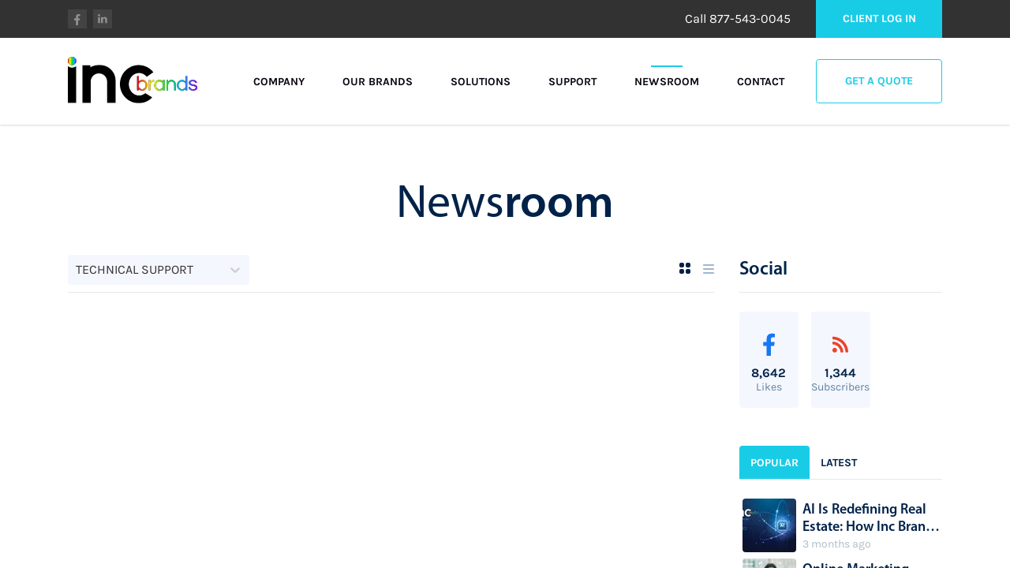

--- FILE ---
content_type: text/html
request_url: https://www.incbrands.com/news-room/technical_support/
body_size: 7123
content:
<!DOCTYPE html><html lang="en-us"><head><link rel="preload" href="/assets/fonts/myriad-pro/Myriad-Pro-Regular.woff" as="font" type="font/woff" crossorigin="anonymous"/><link rel="preload" href="/assets/fonts/myriad-pro/Myriad-Pro-Light.woff" as="font" type="font/woff" crossorigin="anonymous"/><link rel="preload" href="/assets/fonts/myriad-pro/Myriad-Pro-Semibold.woff" as="font" type="font/woff" crossorigin="anonymous"/><link rel="preload" href="/assets/fonts/myriad-pro/Myriad-Pro-Bold.woff" as="font" type="font/woff" crossorigin="anonymous"/><link rel="preload" href="/assets/fonts/karla/Karla-Bold.woff" as="font" type="font/woff" crossorigin="anonymous"/><link rel="preload" href="/assets/fonts/karla/Karla-Regular.woff" as="font" type="font/woff" crossorigin="anonymous"/><script type="text/javascript" src="//www.googleadservices.com/pagead/conversion_async.js"></script><script async="" src="//www.googletagmanager.com/gtag/js?id=AW-824138301"></script><script>
                window.dataLayer = window.dataLayer || [];
                function gtag(){ dataLayer.push(arguments); }
                gtag('js', new Date());
              </script><meta name="robots" content="index,follow"/><meta name="googlebot" content="index,follow"/><title>Inc Brands™ | Latest Real Estate News &amp; Blog</title><meta name="description" content="Inc Brands news &amp; blog covers real estate data, lead generation, advertising, marketing, and Technology."/><meta name="keywords" content="inc brands, inc brands leads, incbrands.com, inc brands reviews, inc brands product, real estate marketing, real estate news, realtor news, realtor lead generation"/><meta charSet="UTF-8"/><meta name="author" content="IncBrands.com"/><meta name="viewport" content="width=device-width, initial-scale=1.0, maximum-scale=2.0"/><meta name="format-detection" content="telephone=no"/><meta name="theme-color" content="#ffffff"/><meta name="google" content="notranslate"/><meta name="google-site-verification" content="VF9w7gLkS1vveqnRmZSuza1aiZ20PMCfg1sju_bnzL8"/><meta property="og:title" content="Inc Brands™ | Latest Real Estate News &amp; Blog"/><meta property="og:description" content="Inc Brands news &amp; blog covers real estate data, lead generation, advertising, marketing, and Technology."/><meta property="og:url" content="https://incbrands.com"/><meta property="og:site_name" content="IncBrands.com"/><meta property="og:type" content="website"/><meta property="og:locale" content="en_IE"/><meta property="og:image" content="https://incbrands.com/assets/images/open_graph_default.jpg"/><meta property="og:image:width" content="1200"/><meta property="og:image:alt" content="IncBrands.com"/><meta name="twitter:creator" content="@incbrandsus"/><meta name="twitter:card" content="summary_large_image"/><meta name="facebook-domain-verification" content="i2vs2g8qae8719xwvf5hcb6ulerqyg"/><link rel="shortcut icon" href="/favicon.ico" type="image/x-icon"/><link rel="apple-touch-icon" sizes="180x180" href="/apple-touch-icon.png"/><link rel="mask-icon" href="/safari-pinned-tab.svg" color="#5bbad5"/><meta name="msapplication-TileImage" content="/mstile-150x150.png"/><meta name="msapplication-TileColor" content="#da532c"/><meta name="application-name" content="IncBrands.com"/><link rel="icon" type="image/png" sizes="16x16" href="/assets/icons/favicon-16x16.png"/><link rel="icon" type="image/png" sizes="32x32" href="/assets/icons/favicon-32x32.png"/><link rel="icon" type="image/png" sizes="192x192" href="/assets/icons/android-chrome-192x192.png"/><link rel="icon" type="image/png" sizes="256x256" href="/assets/icons/android-chrome-256x256.png"/><link rel="icon" type="image/png" sizes="512x512" href="/assets/icons/android-chrome-512x512.png"/><link rel="apple-touch-icon" sizes="57x57" href="/assets/icons/apple-touch-icon-57x57.png"/><link rel="apple-touch-icon" sizes="72x72" href="/assets/icons/apple-touch-icon-72x72.png"/><link rel="apple-touch-icon" sizes="76x76" href="/assets/icons/apple-touch-icon-76x76.png"/><link rel="apple-touch-icon" sizes="114x114" href="/assets/icons/apple-touch-icon-114x114.png"/><link rel="apple-touch-icon" sizes="120x120" href="/assets/icons/apple-touch-icon-120x120.png"/><link rel="apple-touch-icon" sizes="144x144" href="/assets/icons/apple-touch-icon-144x144.png"/><link rel="apple-touch-icon" sizes="152x152" href="/assets/icons/apple-touch-icon-152x152.png"/><link rel="apple-touch-icon" sizes="167x167" href="/assets/icons/apple-touch-icon-167x167.png"/><link rel="apple-touch-icon" sizes="180x180" href="/assets/icons/apple-touch-icon-180x180.png"/><link rel="manifest" href="/manifest.json" crossorigin="use-credentials"/><meta name="next-head-count" content="45"/><link rel="preload" href="/_next/static/css/d72f9be598677afdaa6f.css" as="style"/><link rel="stylesheet" href="/_next/static/css/d72f9be598677afdaa6f.css" data-n-g=""/><link rel="preload" href="/_next/static/css/8b7b3f0af26ef69ed722.css" as="style"/><link rel="stylesheet" href="/_next/static/css/8b7b3f0af26ef69ed722.css" data-n-p=""/><noscript data-n-css=""></noscript><link rel="preload" href="/_next/static/chunks/main-de10990c476d6371f04f.js" as="script"/><link rel="preload" href="/_next/static/chunks/webpack-a76a8bcffb481ab3aa17.js" as="script"/><link rel="preload" href="/_next/static/chunks/framework.da6e78c416fe44b6a1a8.js" as="script"/><link rel="preload" href="/_next/static/chunks/commons.0c0baba7ca507278f14f.js" as="script"/><link rel="preload" href="/_next/static/chunks/pages/_app-c3ba49965e2d4036ef27.js" as="script"/><link rel="preload" href="/_next/static/chunks/0afa29e11e349cf5c1b3e1853759d59ce3f8f730.2f5786be5f71b387225a.js" as="script"/><link rel="preload" href="/_next/static/chunks/pages/news-room/%5Btopic%5D-919729eb7c418f15a91a.js" as="script"/></head><body><div id="__next"><div class="w-screen h-screen overflow-hidden"><div class="shadow"><div class="w-full z-50 relative text-inc_black"><div class="w-full lg:border-none transition-all duration-400 bg-transparent"><div><div class=" "><div class="bg-inc_dark"><div class="lg:container px-4 py-2 sm:py-0 mx-auto flex justify-between items-center"><div class="flex -mx-1"><div class="mx-1"><a href="https://www.facebook.com/incbrandsfb" class="text-transparent p-0 block" style="line-height:0;letter-spacing:-100px" target="_blank">facebook<div class="cursor-pointer bg-inc_light_dark w-6 h-6 flex justify-center items-center"><svg xmlns="http://www.w3.org/2000/svg" width="8px" height="15px"><path fill-rule="evenodd" fill="rgb(144, 144, 144)" d="M2.299,14.941 L2.299,8.794 L0.110,8.794 L0.110,6.251 L2.299,6.251 L2.299,4.312 C2.299,2.108 3.587,0.890 5.557,0.890 C6.500,0.890 7.487,1.062 7.487,1.062 L7.487,3.226 L6.399,3.226 C5.328,3.226 4.994,3.905 4.994,4.600 L4.994,6.251 L7.386,6.251 L7.003,8.794 L4.994,8.794 L4.994,14.941 "></path></svg></div></a></div><div class="mx-1"><a href="https://www.linkedin.com/company/inc-brands" class="text-transparent p-0 block" style="line-height:0;letter-spacing:-100px" target="_blank">linkedin<div class="cursor-pointer bg-inc_light_dark w-6 h-6 flex justify-center items-center"><svg xmlns="http://www.w3.org/2000/svg" width="12px" height="12px"><path fill-rule="evenodd" fill="rgb(144, 144, 144)" d="M9.256,11.259 L9.256,7.195 C9.256,6.174 8.890,5.477 7.977,5.477 C7.279,5.477 6.863,5.947 6.681,6.400 C6.614,6.563 6.598,6.790 6.598,7.017 L6.598,11.259 L4.072,11.259 C4.072,11.259 4.106,4.376 4.072,3.663 L6.598,3.663 L6.598,4.738 C6.934,4.221 7.534,3.484 8.874,3.484 C10.536,3.484 11.782,4.570 11.782,6.903 L11.782,11.259 L9.256,11.259 ZM1.412,2.625 L1.395,2.625 C0.548,2.625 0.000,2.041 0.000,1.313 C0.000,0.568 0.565,0.000 1.429,0.000 C2.292,0.000 2.824,0.568 2.841,1.313 C2.841,2.041 2.292,2.625 1.412,2.625 ZM2.675,11.259 L0.149,11.259 L0.149,3.663 L2.675,3.663 L2.675,11.259 Z"></path></svg></div></a></div></div><div class="flex justify-end items-center"><div class="sm:mr-8"><p class="text-white">Call <!-- -->877-543-0045</p></div><a class="cursor-pointer bg-inc_info text-white font-karla-bold text-sm uppercase flex justify-center items-center w-40 h-12 hidden sm:flex" href="/">Client Log in</a></div></div></div><div class="lg:container px-4 mx-auto"><div class="flex flex-wrap items-center justify-between py-6"><a class="cursor-pointer w-105 h-40 lg:w-164 lg:h-62" href="/"><img src="/assets/images/app_logo_3.svg" width="164" height="62" alt="Inc Brands Logo"/></a><div class="flex items-center lg:hidden"><button type="button" class="bg-transparent hover:text-inc_info text-sm font-karla-bold uppercase" aria-label="Mobile Menu Burger"><svg aria-hidden="true" focusable="false" data-prefix="fas" data-icon="bars" class="svg-inline--fa fa-bars fa-w-14" role="img" xmlns="http://www.w3.org/2000/svg" viewBox="0 0 448 512" height="24"><path fill="currentColor" d="M16 132h416c8.837 0 16-7.163 16-16V76c0-8.837-7.163-16-16-16H16C7.163 60 0 67.163 0 76v40c0 8.837 7.163 16 16 16zm0 160h416c8.837 0 16-7.163 16-16v-40c0-8.837-7.163-16-16-16H16c-8.837 0-16 7.163-16 16v40c0 8.837 7.163 16 16 16zm0 160h416c8.837 0 16-7.163 16-16v-40c0-8.837-7.163-16-16-16H16c-8.837 0-16 7.163-16 16v40c0 8.837 7.163 16 16 16z"></path></svg></button></div><div class="w-full lg:w-auto lg:flex items-center overflow-hidden lg:overflow-visible transition-all duration-400 max-h-0 lg:max-h-screen"><div class="flex flex-col lg:flex-row py-4 lg:py-0"><div class="px-0 lg:px-4 xl:px-6 my-2 lg:my-0"><button aria-haspopup="true" aria-expanded="false" id="menu-btn-0" class="rc-menu-button cursor-pointer bg-transparent hover:text-inc_info text-sm font-karla-bold uppercase">Company</button><div class="rc-menu-container" role="presentation"></div></div><div class="px-0 lg:px-4 xl:px-6 my-2 lg:my-0"><a class="cursor-pointer bg-transparent hover:text-inc_info text-sm font-karla-bold uppercase" href="/our-brands/">Our Brands</a></div><div class="px-0 lg:px-4 xl:px-6 my-2 lg:my-0"><button aria-haspopup="true" aria-expanded="false" id="menu-btn-2" class="rc-menu-button cursor-pointer bg-transparent hover:text-inc_info text-sm font-karla-bold uppercase">Solutions</button><div class="rc-menu-container" role="presentation"></div></div><div class="px-0 lg:px-4 xl:px-6 my-2 lg:my-0"><a class="cursor-pointer bg-transparent hover:text-inc_info text-sm font-karla-bold uppercase" href="/support/">Support</a></div><div class="px-0 lg:px-4 xl:px-6 my-2 lg:my-0"><a class="cursor-pointer bg-transparent hover:text-inc_info text-sm font-karla-bold uppercase" href="/news-room/">Newsroom</a><div class="hidden lg:block w-10 h-0.5 bg-inc_info -mt-8 mx-auto"></div></div><div class="px-0 lg:px-4 xl:px-6 my-2 lg:my-0"><a class="cursor-pointer bg-transparent hover:text-inc_info text-sm font-karla-bold uppercase" href="/contact/">Contact</a></div></div><div class="flex"><div class="lg:ml-4 w-1/2 lg:w-40 h-14 mr-2 lg:mr-0"><button type="button" class="border border-inc_info rounded hover:bg-inc_info text-inc_info hover:text-white font-karla-bold text-sm uppercase w-full h-full" aria-label="Get a Quote">Get a Quote</button></div><div class="lg:hidden w-1/2 h-14 ml-2"><button type="button" class="border border-inc_info rounded hover:bg-inc_info text-inc_info hover:text-white font-karla-bold text-sm uppercase w-full h-full" aria-label="Client Login">Client Log in</button></div></div></div></div></div></div></div></div></div></div><div class="w-full overflow-auto" style="height:calc(100vh - 158px)"><div class="py-12"><div class="container mx-auto"><div class="py-6"><h1 class="text-4xl sm:text-6xl font-myriad-pro text-center text-inc_text_primary">News<span class="font-myriad-pro-semibold">room</span></h1></div><div class="flex flex-col lg:flex-row"><div class="w-full lg;w-8/12 px-4"><div class="flex items-center justify-between border-b" style="height:57px"><div style="width:230px"><style data-emotion="css 2b097c-container">.css-2b097c-container{position:relative;box-sizing:border-box;}</style><div class=" css-2b097c-container"><style data-emotion="css 1f43avz-a11yText-A11yText">.css-1f43avz-a11yText-A11yText{z-index:9999;border:0;clip:rect(1px, 1px, 1px, 1px);height:1px;width:1px;position:absolute;overflow:hidden;padding:0;white-space:nowrap;}</style><span aria-live="polite" aria-atomic="false" aria-relevant="additions text" class="css-1f43avz-a11yText-A11yText"></span><style data-emotion="css zinzbb-control">.css-zinzbb-control{-webkit-align-items:center;-webkit-box-align:center;-ms-flex-align:center;align-items:center;background-color:#f5f7ff;border-color:hsl(0, 0%, 80%);border-radius:4px;border-style:solid;border-width:1px;box-shadow:none!important;cursor:default;display:-webkit-box;display:-webkit-flex;display:-ms-flexbox;display:flex;-webkit-box-flex-wrap:wrap;-webkit-flex-wrap:wrap;-ms-flex-wrap:wrap;flex-wrap:wrap;-webkit-box-pack:justify;-webkit-justify-content:space-between;justify-content:space-between;min-height:38px;outline:0!important;position:relative;-webkit-transition:all 100ms;transition:all 100ms;box-sizing:border-box;border:none!important;width:230px;text-transform:uppercase;}.css-zinzbb-control:hover{border-color:hsl(0, 0%, 70%);}</style><div class=" css-zinzbb-control"><style data-emotion="css g1d714-ValueContainer">.css-g1d714-ValueContainer{-webkit-align-items:center;-webkit-box-align:center;-ms-flex-align:center;align-items:center;display:-webkit-box;display:-webkit-flex;display:-ms-flexbox;display:flex;-webkit-flex:1;-ms-flex:1;flex:1;-webkit-box-flex-wrap:wrap;-webkit-flex-wrap:wrap;-ms-flex-wrap:wrap;flex-wrap:wrap;padding:2px 8px;-webkit-overflow-scrolling:touch;position:relative;overflow:hidden;box-sizing:border-box;}</style><div class=" css-g1d714-ValueContainer"><style data-emotion="css 1uccc91-singleValue">.css-1uccc91-singleValue{color:hsl(0, 0%, 20%);margin-left:2px;margin-right:2px;max-width:calc(100% - 8px);overflow:hidden;position:absolute;text-overflow:ellipsis;white-space:nowrap;top:50%;-webkit-transform:translateY(-50%);-moz-transform:translateY(-50%);-ms-transform:translateY(-50%);transform:translateY(-50%);box-sizing:border-box;}</style><div class=" css-1uccc91-singleValue">Technical Support</div><style data-emotion="css wmatm6-dummyInput-DummyInput">.css-wmatm6-dummyInput-DummyInput{background:0;border:0;font-size:inherit;outline:0;padding:0;width:1px;color:transparent;left:-100px;opacity:0;position:relative;-webkit-transform:scale(0);-moz-transform:scale(0);-ms-transform:scale(0);transform:scale(0);}</style><input id="react-select-newsroom-category-input" readonly="" tabindex="0" value="" aria-autocomplete="list" class="css-wmatm6-dummyInput-DummyInput"/></div><style data-emotion="css 1hb7zxy-IndicatorsContainer">.css-1hb7zxy-IndicatorsContainer{-webkit-align-items:center;-webkit-box-align:center;-ms-flex-align:center;align-items:center;-webkit-align-self:stretch;-ms-flex-item-align:stretch;align-self:stretch;display:-webkit-box;display:-webkit-flex;display:-ms-flexbox;display:flex;-webkit-flex-shrink:0;-ms-flex-negative:0;flex-shrink:0;box-sizing:border-box;}</style><div class=" css-1hb7zxy-IndicatorsContainer"><span class=" css-62wm9a-IndicatorSeparator"></span><style data-emotion="css tlfecz-indicatorContainer">.css-tlfecz-indicatorContainer{color:hsl(0, 0%, 80%);display:-webkit-box;display:-webkit-flex;display:-ms-flexbox;display:flex;padding:8px;-webkit-transition:color 150ms;transition:color 150ms;box-sizing:border-box;}.css-tlfecz-indicatorContainer:hover{color:hsl(0, 0%, 60%);}</style><div class=" css-tlfecz-indicatorContainer" aria-hidden="true"><style data-emotion="css tj5bde-Svg">.css-tj5bde-Svg{display:inline-block;fill:currentColor;line-height:1;stroke:currentColor;stroke-width:0;}</style><svg height="20" width="20" viewBox="0 0 20 20" aria-hidden="true" focusable="false" class="css-tj5bde-Svg"><path d="M4.516 7.548c0.436-0.446 1.043-0.481 1.576 0l3.908 3.747 3.908-3.747c0.533-0.481 1.141-0.446 1.574 0 0.436 0.445 0.408 1.197 0 1.615-0.406 0.418-4.695 4.502-4.695 4.502-0.217 0.223-0.502 0.335-0.787 0.335s-0.57-0.112-0.789-0.335c0 0-4.287-4.084-4.695-4.502s-0.436-1.17 0-1.615z"></path></svg></div></div></div></div></div><div><button type="button" class="bg-transparent hover:text-inc_info text-sm font-karla-bold uppercase" aria-label="Grid View"><svg xmlns="http://www.w3.org/2000/svg" width="14px" height="14px"><path fill-rule="evenodd" fill="rgb(0, 34, 73)" d="M12.000,14.000 L10.000,14.000 C8.895,14.000 8.000,13.105 8.000,12.000 L8.000,10.000 C8.000,8.895 8.895,8.000 10.000,8.000 L12.000,8.000 C13.105,8.000 14.000,8.895 14.000,10.000 L14.000,12.000 C14.000,13.105 13.105,14.000 12.000,14.000 ZM12.000,6.000 L10.000,6.000 C8.895,6.000 8.000,5.105 8.000,4.000 L8.000,2.000 C8.000,0.895 8.895,-0.000 10.000,-0.000 L12.000,-0.000 C13.105,-0.000 14.000,0.895 14.000,2.000 L14.000,4.000 C14.000,5.105 13.105,6.000 12.000,6.000 ZM4.000,14.000 L2.000,14.000 C0.895,14.000 -0.000,13.105 -0.000,12.000 L-0.000,10.000 C-0.000,8.895 0.895,8.000 2.000,8.000 L4.000,8.000 C5.105,8.000 6.000,8.895 6.000,10.000 L6.000,12.000 C6.000,13.105 5.105,14.000 4.000,14.000 ZM4.000,6.000 L2.000,6.000 C0.895,6.000 -0.000,5.105 -0.000,4.000 L-0.000,2.000 C-0.000,0.895 0.895,-0.000 2.000,-0.000 L4.000,-0.000 C5.105,-0.000 6.000,0.895 6.000,2.000 L6.000,4.000 C6.000,5.105 5.105,6.000 4.000,6.000 Z"></path></svg></button><button type="button" class="bg-transparent hover:text-inc_info text-sm font-karla-bold uppercase ml-4" aria-label="List View"><svg xmlns="http://www.w3.org/2000/svg" width="14px" height="12px"><path fill-rule="evenodd" fill="rgb(160, 182, 208)" d="M13.000,7.000 L1.000,7.000 C0.448,7.000 -0.000,6.552 -0.000,6.000 C-0.000,5.448 0.448,5.000 1.000,5.000 L13.000,5.000 C13.552,5.000 14.000,5.448 14.000,6.000 C14.000,6.552 13.552,7.000 13.000,7.000 ZM13.000,2.000 L1.000,2.000 C0.448,2.000 -0.000,1.552 -0.000,1.000 C-0.000,0.448 0.448,0.000 1.000,0.000 L13.000,0.000 C13.552,0.000 14.000,0.448 14.000,1.000 C14.000,1.552 13.552,2.000 13.000,2.000 ZM1.000,10.000 L13.000,10.000 C13.552,10.000 14.000,10.448 14.000,11.000 C14.000,11.552 13.552,12.000 13.000,12.000 L1.000,12.000 C0.448,12.000 -0.000,11.552 -0.000,11.000 C-0.000,10.448 0.448,10.000 1.000,10.000 Z"></path></svg></button></div></div><div class="py-2"><div></div></div></div><div class="w-full lg:w-4/12 px-4"><div><div class="border-b py-4"><h1 class="text-xl sm:text-2xl font-myriad-pro-semibold text-inc_text_primary sm:leading-none">Social</h1></div><div class="flex -mx-2 py-6"><div class="w-1/3 px-2"><div class="bg-inc_light flex flex-col items-center p-4 rounded"><a class="flex justify-center items-center" style="height:50px" href="https://www.facebook.com/incbrandsfb" target="_blank"><svg xmlns="http://www.w3.org/2000/svg" width="15px" height="29px"><path fill-rule="evenodd" fill="rgb(24, 119, 242)" d="M4.599,28.883 L4.599,16.588 L0.221,16.588 L0.221,11.501 L4.599,11.501 L4.599,7.625 C4.599,3.215 7.174,0.779 11.113,0.779 C13.000,0.779 14.973,1.123 14.973,1.123 L14.973,5.452 L12.798,5.452 C10.656,5.452 9.988,6.810 9.988,8.201 L9.988,11.501 L14.771,11.501 L14.006,16.588 L9.988,16.588 L9.988,28.883 "></path></svg></a><h1 class="text-inc_text_primary font-karla-bold">8,642</h1><h2 class="text-sm text-inc_text_secondary -mt-1">Likes</h2></div></div><div class="w-1/3 px-2"><div class="bg-inc_light flex flex-col items-center p-4 rounded"><a class="flex justify-center items-center" style="height:50px" href="#" target="_self"><svg xmlns="http://www.w3.org/2000/svg" width="22px" height="21px"><path fill-rule="evenodd" fill="rgb(233, 68, 46)" d="M2.009,0.636 C1.703,0.620 1.435,0.719 1.211,0.929 C0.988,1.140 0.875,1.405 0.875,1.714 L0.875,3.154 C0.875,3.725 1.313,4.197 1.884,4.232 C10.259,4.736 16.958,11.433 17.462,19.805 C17.497,20.376 17.972,20.821 18.547,20.815 L19.981,20.815 C20.290,20.815 20.555,20.701 20.766,20.478 C20.977,20.258 21.075,19.984 21.059,19.674 C20.488,9.419 12.270,1.208 2.009,0.636 L2.009,0.636 ZM2.040,6.974 C1.727,6.948 1.447,7.041 1.218,7.254 C0.988,7.468 0.875,7.736 0.875,8.052 L0.875,9.491 C0.875,10.050 1.295,10.512 1.853,10.563 C6.762,11.026 10.672,14.929 11.135,19.836 C11.186,20.394 11.649,20.821 12.207,20.821 L13.647,20.821 C13.963,20.821 14.231,20.702 14.445,20.472 C14.656,20.242 14.751,19.962 14.726,19.649 C14.164,12.908 8.787,7.535 2.040,6.974 L2.040,6.974 ZM3.829,14.901 C2.196,14.903 0.873,16.228 0.875,17.861 C0.873,19.494 2.196,20.819 3.829,20.821 C5.463,20.822 6.789,19.499 6.790,17.865 C6.790,17.864 6.790,17.862 6.790,17.861 C6.792,16.227 5.468,14.902 3.834,14.901 C3.832,14.901 3.831,14.901 3.829,14.901 L3.829,14.901 Z"></path></svg></a><h1 class="text-inc_text_primary font-karla-bold">1,344</h1><h2 class="text-sm text-inc_text_secondary -mt-1">Subscribers</h2></div></div></div><div class="mt-6"><div><div class="flex border-b"><div><button type="button" class="rounded-t font-karla-bold text-sm uppercase pt-3 pb-2.5 px-3.5 bg-inc_info text-white" aria-label="sidebar-tab-0">Popular</button></div><div><button type="button" class="rounded-t font-karla-bold text-sm uppercase pt-3 pb-2.5 px-3.5 text-inc_text_primary" aria-label="sidebar-tab-1">Latest</button></div></div><div><div class="py-4"><div></div></div></div></div></div></div></div></div></div></div><div class="bg-inc_black"><div class="container mx-auto"><div class="flex flex-col md:flex-row py-16"><div class="px-4 w-full md:w-1/3 lg:w-1/2 xl:w-1/3"><span class="" style="display:inline-block"></span><p class="text-inc_light_gray mt-6 leading-snug">Our vision at Inc Brands is to become the leading tech company that builds consumer-search<!-- --> <!-- -->websites and cloud-based software tools that connect small businesses with their ideal audiences.<!-- --> <!-- -->Our vertically focused brands offer tech-savvy solutions that pivot with consumer needs.<!-- --> </p><div class="flex flex-wrap items-center -mx-4 mt-6"><div class="px-4 py-3"><span class="" style="display:inline-block"></span></div><div class="px-4 py-3"><span class="" style="display:inline-block"></span></div><div class="px-4 py-3"><span class="" style="display:inline-block"></span></div><div class="px-4 py-3"><span class="" style="display:inline-block"></span></div><div class="px-4 py-3"><span class="" style="display:inline-block"></span></div><div class="px-4 py-3"><span class="" style="display:inline-block"></span></div><div class="px-4 py-3"><span class="" style="display:inline-block"></span></div><div class="px-4 py-3"><span class="" style="display:inline-block"></span></div></div></div><div class="flex flex-col xl:flex-row w-full md:w-2/3 lg:w-1/2 xl:w-2/3"><div class="flex flex-1 xl:justify-center text-white px-4"><div><div class="flex items-center h-20 mt-10 md:mt-0"><h1 class="font-myriad-pro-semibold text-2xl">Information</h1></div><div class="flex mt-1"><div class="flex flex-col justify-start"><a class="text-sm hover:text-inc_info cursor-pointer font-karla-bold uppercase my-2" href="/company/about-us/">About</a><a class="text-sm hover:text-inc_info cursor-pointer font-karla-bold uppercase my-2" href="/our-brands/">Our Brands</a><a class="text-sm hover:text-inc_info cursor-pointer font-karla-bold uppercase my-2" href="/company/sales-team/">Sales Team</a><a class="text-sm hover:text-inc_info cursor-pointer font-karla-bold uppercase my-2" href="/company/careers/">Careers</a><a class="text-sm hover:text-inc_info cursor-pointer font-karla-bold uppercase my-2" href="/company/legal/terms-of-use/">Terms of Use</a><a class="text-sm hover:text-inc_info cursor-pointer font-karla-bold uppercase my-2" href="/company/legal/privacy-policy/">Privacy Policy</a></div><div class="flex flex-col justify-start ml-12"><a class="text-sm hover:text-inc_info cursor-pointer font-karla-bold uppercase my-2" href="/solutions/lead-generation/">Lead Generation</a><a class="text-sm hover:text-inc_info cursor-pointer font-karla-bold uppercase my-2" href="/solutions/advertising-network/">Advertising Network</a><a class="text-sm hover:text-inc_info cursor-pointer font-karla-bold uppercase my-2" href="/support/">Support &amp; Help</a><a class="text-sm hover:text-inc_info cursor-pointer font-karla-bold uppercase my-2" href="/contact/">Our Offices</a></div></div></div></div><div class="flex flex-1 xl:justify-center text-white px-4"><div><div class="flex items-center h-20 mt-10 md:mt-2 xl:mt-0"><h1 class="font-myriad-pro-semibold text-2xl">Get Support</h1></div><div class="flex flex-col mt-1"><div class="flex py-1/2"><span class="text-inc_light_gray">Phone Support: </span><span>877-543-0045</span></div><div class="flex py-1/2"><span class="text-inc_light_gray">Monday - Friday: </span><span>9:30am - 5:00pm (CST)</span></div><div class="flex py-1/2"><span class="text-inc_light_gray">Saturday: </span><span>11:00am - 1:00pm (CST)</span></div><div class="flex py-1/2"><span class="text-inc_light_gray">By Email 24/7: </span><span>support@incbrands.com</span></div></div><div class="mt-5"><span>Award winning support, </span><span class="text-inc_light_gray">voted number one in customer service.</span></div><div class="mt-16 md:mt-12 xl:mt-4"><p class="text-inc_light_gray">Our Offices:</p><div class="flex flex-col sm:flex-row mt-3"><div class="flex flex-col"><div class="flex items-center"><span class="" style="display:inline-block"></span><div class="ml-2 text-xs text-inc_light_gray"><p>512-518-4460</p><p>Austin, TX</p></div></div><div class="flex items-center mt-3"><span class="" style="display:inline-block"></span><div class="ml-2 text-xs text-inc_light_gray"><p><small>&quot;Coming <!-- -->2025<!-- -->&quot;</small></p><p>Scottsdale, AZ</p></div></div></div><div class="flex flex-col mt-3 sm:mt-0 sm:ml-5"><div class="flex items-center"><span class="" style="display:inline-block"></span><div class="ml-2 text-xs text-inc_light_gray"><p>214-945-0064</p><p>Dallas, TX</p></div></div><div class="flex items-center mt-3"><span class="" style="display:inline-block"></span><div class="ml-2 text-xs text-inc_light_gray"><p>786-373-2996</p><p>Miami, FL</p></div></div></div></div></div></div></div></div></div></div><div class="w-full border-t border-inc_light_gray"><div class="container mx-auto"><div class="p-4 mx-4"><div class="float-left text-inc_light_gray">© Copyright 2014-<!-- -->2025<!-- --> Inc Brands LLC</div><div class="float-right text-inc_light_gray"><a href="/sitemap.xml">Site Map</a></div><div class="clear-both"></div></div></div></div></div></div></div></div><script id="__NEXT_DATA__" type="application/json">{"props":{"pageProps":{"newsRooms":[],"topic":"technical_support"},"__N_SSG":true},"page":"/news-room/[topic]","query":{"topic":"technical_support"},"buildId":"Kz0DVL5kke_xNOJq0h_Vu","nextExport":false,"isFallback":false,"gsp":true}</script><script nomodule="" src="/_next/static/chunks/polyfills-3df0de3cea69da24cd66.js"></script><script src="/_next/static/chunks/main-de10990c476d6371f04f.js" async=""></script><script src="/_next/static/chunks/webpack-a76a8bcffb481ab3aa17.js" async=""></script><script src="/_next/static/chunks/framework.da6e78c416fe44b6a1a8.js" async=""></script><script src="/_next/static/chunks/commons.0c0baba7ca507278f14f.js" async=""></script><script src="/_next/static/chunks/pages/_app-c3ba49965e2d4036ef27.js" async=""></script><script src="/_next/static/chunks/0afa29e11e349cf5c1b3e1853759d59ce3f8f730.2f5786be5f71b387225a.js" async=""></script><script src="/_next/static/chunks/pages/news-room/%5Btopic%5D-919729eb7c418f15a91a.js" async=""></script><script src="/_next/static/Kz0DVL5kke_xNOJq0h_Vu/_buildManifest.js" async=""></script><script src="/_next/static/Kz0DVL5kke_xNOJq0h_Vu/_ssgManifest.js" async=""></script></body></html>

--- FILE ---
content_type: text/css
request_url: https://www.incbrands.com/_next/static/css/d72f9be598677afdaa6f.css
body_size: 7149
content:
@font-face{font-family:Myriad Pro Regular;font-style:normal;font-weight:400;src:local("Myriad Pro Regular"),url(/assets/fonts/myriad-pro/Myriad-Pro-Regular.woff) format("woff");font-display:swap}@font-face{font-family:Myriad Pro Light;font-style:normal;font-weight:400;src:local("Myriad Pro Light"),url(/assets/fonts/myriad-pro/Myriad-Pro-Light.woff) format("woff");font-display:swap}@font-face{font-family:Myriad Pro Semibold;font-style:normal;font-weight:400;src:local("Myriad Pro Semibold"),url(/assets/fonts/myriad-pro/Myriad-Pro-Semibold.woff) format("woff");font-display:swap}@font-face{font-family:Myriad Pro Bold;font-style:normal;font-weight:400;src:local("Myriad Pro Bold"),url(/assets/fonts/myriad-pro/Myriad-Pro-Bold.woff) format("woff");font-display:swap}@font-face{font-family:Karla Bold;font-style:normal;font-weight:400;src:local("Karla Bold"),url(/assets/fonts/karla/Karla-Bold.woff) format("woff");font-display:swap}@font-face{font-family:Karla Regular;font-style:normal;font-weight:400;src:local("Karla Regular"),url(/assets/fonts/karla/Karla-Regular.woff) format("woff");font-display:swap}@font-face{font-family:Montserrat Bold;font-style:normal;font-weight:400;src:local("Montserrat Bold"),url(/assets/fonts/montserrat/Montserrat-Bold.woff) format("woff");font-display:swap}html,html *{outline:none;font-family:Karla Regular,serif}html :focus{outline:none!important}.text-lr-border-white:after,.text-lr-border-white:before{content:" ";width:100px;height:1px;background-color:#fff}.text-lr-border-white:before{margin-right:10px}.text-lr-border-white:after{margin-left:10px}@media (max-width:639px){.text-lr-border-white:after,.text-lr-border-white:before{display:none}}.text-r-border-blue:after{margin-left:16px;content:" ";width:70px;height:2px;background-color:#0c59db}@media (max-width:639px){.text-r-border-blue:after{display:none}}.check-button svg path:nth-child(2){fill:#0c59db}.check-button:hover svg path:nth-child(2){fill:#fff}.news-item .mask-2{top:100%}.news-item:hover .mask-2{top:0}.news-item .news-content{top:45%}.news-item:hover .news-content{top:0}.tech-item .mask-3{top:100%}.tech-item:hover .mask-3{top:0}.tech-item .tech-content{bottom:-18%}.tech-item>.tech-content>.tech-content-title{color:#fff;background:hsla(0,0%,47.1%,.5);margin:0 40px 70px 0;padding:15px 10px 15px 30px}.tech-item .tech-content .tech-content-title h1,.tech-item .tech-content .tech-content-title p{color:#fff;text-shadow:1px 1px #606060}.tech-item:hover .tech-content{bottom:0;color:#fff}.tech-item:hover .tech-content .tech-content-title{background:none;margin:0 40px 40px 0;padding:0 10px 0 30px}.tech-item:hover .tech-content .tech-btn-read-more{visibility:visible!important;margin:0 0 40px 30px}.placeholder-white::-moz-placeholder{color:#fff!important;font-family:Karla Regular,serif}.placeholder-white::placeholder{color:#fff!important;font-family:Karla Regular,serif}.placeholder-white:-ms-input-placeholder{color:#fff!important;font-family:Karla Regular,serif}.placeholder-white::-ms-input-placeholder{color:#fff!important;font-family:Karla Regular,serif}.text-one-line{display:-webkit-box;-webkit-line-clamp:1;-webkit-box-orient:vertical}.filter-contrast-30{filter:contrast(.3)}.filter-contrast-30:hover{filter:contrast(.1)}.line-limit{overflow:hidden;display:-webkit-box;-webkit-box-orient:vertical}.line-limit.lines-1{-webkit-line-clamp:1}.line-limit.lines-2{-webkit-line-clamp:2}.line-limit.lines-3{-webkit-line-clamp:3}.leading-platform-min-height{min-height:340px}.w-btn-170{width:170px}.-mt-xx{margin-top:-50px}.thanks{display:table;width:100%;height:100%}.thanks-container{display:table-cell;vertical-align:middle;padding:0}.thanks-text{max-width:300px}.testimonial-height{min-height:160px}.btn-bg-red{background:#ff1919}.a-pink{color:#c670fd;font-weight:600}.a-pink:hover{color:#8870fd;font-weight:600}.careers-what-we-need{max-width:685px;line-height:1.5}.newsroom_content>p{margin-bottom:7px}.newsroom_content>p:only-child{margin-bottom:0}.max-w-163{max-width:163px}.max-w-200{max-width:200px}.max-w-222{max-width:222px}.max-w-223{max-width:223px}.max-w-216{max-width:216px}.max-w-360{max-width:360px}.slick-slider{width:100%;overflow:hidden}.slick-track{display:flex!important;align-items:center}.slick-slide{text-align:center}#display-platform-slider .slick-track{width:calc(6500px + 120px)!important;left:-60px}#display-platform-slider .slick-slide .img-wrapper{margin:auto;transition:transform .4s ease}#display-platform-slider .slick-center.slick-current{margin:0 60px}#display-platform-slider .slick-center.slick-current img{opacity:1!important}#display-platform-slider .slick-center.slick-current .img-wrapper{transform:scale(1.2)}#display-platform-slider .slick-dots{bottom:0}#display-platform-slider .slick-dots li button:before{font-size:28px}.sticky-navbar{position:sticky;top:0;background-color:#fff}.modal{width:calc(100vw - 32px)!important;margin-left:16px!important;margin-right:16px!important}.modal-w-450{max-width:450px!important}.modal-w-600{max-width:600px!important}.close-icon{width:20px;height:20px;fill:#8c929c}.close-icon:hover{fill:#606060}.autos-container{position:relative;width:100%}.autos-container .autos-list-highlighted strong{color:#fff}.autos-container strong{font-weight:400;color:#0a0a14}.autos-input{width:100%;background:#fff;height:37px;padding-left:15px;padding-right:15px;font-size:16px;font-weight:500;line-height:37px;color:#34393c;border:1px solid #c6cbce;border-radius:5px 0 0 5px}.autos-input::-moz-placeholder{color:#a0a0a0}.autos-input:-ms-input-placeholder{color:#a0a0a0}.autos-input::placeholder{color:#a0a0a0}.autos-input:focus{outline:none;box-shadow:0 0 1px #19cce6}.autos-list-container{position:absolute;z-index:9999;top:32px;width:100%;background:#fff;border-radius:0 0 5px 5px;box-shadow:1px 1px 2px 0 rgba(0,0,0,.3)}.autos-list{height:auto;padding:5px;text-align:left;font-size:15px;font-weight:400;color:#606060;letter-spacing:normal;line-height:normal}.autos-list-highlighted{color:#fff;background-color:#19cce6}@media (min-width:768px){.autos-input{font-size:14px;font-weight:400}}

/*! tailwindcss v2.1.1 | MIT License | https://tailwindcss.com */

/*! modern-normalize v1.0.0 | MIT License | https://github.com/sindresorhus/modern-normalize */:root{-moz-tab-size:4;-o-tab-size:4;tab-size:4}html{line-height:1.15;-webkit-text-size-adjust:100%}body{margin:0;font-family:system-ui,-apple-system,Segoe UI,Roboto,Helvetica,Arial,sans-serif,Apple Color Emoji,Segoe UI Emoji}hr{height:0;color:inherit}abbr[title]{-webkit-text-decoration:underline dotted;text-decoration:underline dotted}b,strong{font-weight:bolder}code,kbd,pre,samp{font-family:ui-monospace,SFMono-Regular,Consolas,Liberation Mono,Menlo,monospace;font-size:1em}small{font-size:80%}sub,sup{font-size:75%;line-height:0;position:relative;vertical-align:baseline}sub{bottom:-.25em}sup{top:-.5em}table{text-indent:0;border-color:inherit}button,input,optgroup,select,textarea{font-family:inherit;font-size:100%;line-height:1.15;margin:0}button,select{text-transform:none}[type=button],[type=reset],[type=submit],button{-webkit-appearance:button}legend{padding:0}progress{vertical-align:baseline}[type=search]{-webkit-appearance:textfield;outline-offset:-2px}summary{display:list-item}blockquote,dd,dl,figure,h1,h2,h3,h4,h5,h6,hr,p,pre{margin:0}button{background-color:transparent;background-image:none}button:focus{outline:1px dotted;outline:5px auto -webkit-focus-ring-color}fieldset,ol,ul{margin:0;padding:0}ol,ul{list-style:none}html{font-family:ui-sans-serif,system-ui,-apple-system,BlinkMacSystemFont,Segoe UI,Roboto,Helvetica Neue,Arial,Noto Sans,sans-serif,Apple Color Emoji,Segoe UI Emoji,Segoe UI Symbol,Noto Color Emoji;line-height:1.5}body{font-family:inherit;line-height:inherit}*,:after,:before{box-sizing:border-box;border:0 solid #e5e7eb}hr{border-top-width:1px}img{border-style:solid}textarea{resize:vertical}input::-moz-placeholder,textarea::-moz-placeholder{opacity:1;color:#9ca3af}input:-ms-input-placeholder,textarea:-ms-input-placeholder{opacity:1;color:#9ca3af}input::placeholder,textarea::placeholder{opacity:1;color:#9ca3af}[role=button],button{cursor:pointer}table{border-collapse:collapse}h1,h2,h3,h4,h5,h6{font-size:inherit;font-weight:inherit}a{color:inherit;text-decoration:inherit}button,input,optgroup,select,textarea{padding:0;line-height:inherit;color:inherit}code,kbd,pre,samp{font-family:ui-monospace,SFMono-Regular,Menlo,Monaco,Consolas,Liberation Mono,Courier New,monospace}audio,canvas,embed,iframe,img,object,svg,video{display:block;vertical-align:middle}img,video{max-width:100%;height:auto}.container{width:100%}@media (min-width:480px){.container{max-width:480px}}@media (min-width:640px){.container{max-width:640px}}@media (min-width:768px){.container{max-width:768px}}@media (min-width:1024px){.container{max-width:1024px}}@media (min-width:1140px){.container{max-width:1140px}}.bg-transparent{background-color:transparent!important}.bg-black{background-color:rgba(0,0,0,var(--tw-bg-opacity))!important}.bg-black,.bg-white{--tw-bg-opacity:1!important}.bg-white{background-color:rgba(255,255,255,var(--tw-bg-opacity))!important}.bg-gray-200{background-color:rgba(229,231,235,var(--tw-bg-opacity))!important}.bg-gray-200,.bg-inc_black{--tw-bg-opacity:1!important}.bg-inc_black{background-color:rgba(11,4,18,var(--tw-bg-opacity))!important}.bg-inc_dark{--tw-bg-opacity:1!important;background-color:rgba(50,50,50,var(--tw-bg-opacity))!important}.bg-inc_light_dark{--tw-bg-opacity:1!important;background-color:rgba(68,67,67,var(--tw-bg-opacity))!important}.bg-inc_light{background-color:rgba(245,247,255,var(--tw-bg-opacity))!important}.bg-inc_info,.bg-inc_light{--tw-bg-opacity:1!important}.bg-inc_info{background-color:rgba(25,204,230,var(--tw-bg-opacity))!important}.bg-inc_blue{--tw-bg-opacity:1!important;background-color:rgba(12,89,219,var(--tw-bg-opacity))!important}.bg-inc_text_primary{--tw-bg-opacity:1!important;background-color:rgba(0,34,73,var(--tw-bg-opacity))!important}.bg-inc_pink{--tw-bg-opacity:1!important;background-color:rgba(198,112,253,var(--tw-bg-opacity))!important}.hover\:bg-inc_info:hover{--tw-bg-opacity:1!important;background-color:rgba(25,204,230,var(--tw-bg-opacity))!important}.hover\:bg-inc_blue:hover{--tw-bg-opacity:1!important;background-color:rgba(12,89,219,var(--tw-bg-opacity))!important}.bg-gradient-to-t{background-image:linear-gradient(to top,var(--tw-gradient-stops))!important}.bg-gradient-to-b{background-image:linear-gradient(to bottom,var(--tw-gradient-stops))!important}.from-transparent{--tw-gradient-from:transparent!important;--tw-gradient-stops:var(--tw-gradient-from),var(--tw-gradient-to,transparent)!important}.from-inc_blue_100{--tw-gradient-from:#60abff!important;--tw-gradient-stops:var(--tw-gradient-from),var(--tw-gradient-to,rgba(96,171,255,0))!important}.from-inc_blue_200{--tw-gradient-from:#67abf8!important;--tw-gradient-stops:var(--tw-gradient-from),var(--tw-gradient-to,rgba(103,171,248,0))!important}.via-transparent{--tw-gradient-stops:var(--tw-gradient-from),transparent,var(--tw-gradient-to,transparent)!important}.via-inc_blue_100{--tw-gradient-stops:var(--tw-gradient-from),#60abff,var(--tw-gradient-to,rgba(96,171,255,0))!important}.to-inc_blue_900{--tw-gradient-to:#06f!important}.to-inc_text_primary{--tw-gradient-to:#002249!important}.border-white{border-color:rgba(255,255,255,var(--tw-border-opacity))!important}.border-gray-100,.border-white{--tw-border-opacity:1!important}.border-gray-100{border-color:rgba(243,244,246,var(--tw-border-opacity))!important}.border-inc_light_gray{--tw-border-opacity:1!important;border-color:rgba(136,158,174,var(--tw-border-opacity))!important}.border-inc_light{--tw-border-opacity:1!important;border-color:rgba(245,247,255,var(--tw-border-opacity))!important}.border-inc_info{--tw-border-opacity:1!important;border-color:rgba(25,204,230,var(--tw-border-opacity))!important}.border-inc_blue{--tw-border-opacity:1!important;border-color:rgba(12,89,219,var(--tw-border-opacity))!important}.border-inc_border_dark{--tw-border-opacity:1!important;border-color:rgba(160,182,208,var(--tw-border-opacity))!important}.rounded{border-radius:.25rem!important}.rounded-lg{border-radius:.5rem!important}.rounded-full{border-radius:9999px!important}.rounded-t{border-top-left-radius:.25rem!important;border-top-right-radius:.25rem!important}.rounded-t-md{border-top-left-radius:.375rem!important;border-top-right-radius:.375rem!important}.rounded-b-md{border-bottom-right-radius:.375rem!important;border-bottom-left-radius:.375rem!important}.border-2{border-width:2px!important}.border-16{border-width:16px!important}.border{border-width:1px!important}.border-t-0{border-top-width:0!important}.border-b-2{border-bottom-width:2px!important}.border-t{border-top-width:1px!important}.border-r{border-right-width:1px!important}.border-b{border-bottom-width:1px!important}.cursor-pointer{cursor:pointer!important}.block{display:block!important}.flex{display:flex!important}.inline-flex{display:inline-flex!important}.table{display:table!important}.contents{display:contents!important}.hidden{display:none!important}.flex-row{flex-direction:row!important}.flex-col{flex-direction:column!important}.flex-wrap{flex-wrap:wrap!important}.items-start{align-items:flex-start!important}.items-end{align-items:flex-end!important}.items-center{align-items:center!important}.justify-start{justify-content:flex-start!important}.justify-end{justify-content:flex-end!important}.justify-center{justify-content:center!important}.justify-between{justify-content:space-between!important}.flex-1{flex:1 1 0%!important}.order-1{order:1!important}.order-2{order:2!important}.float-right{float:right!important}.float-left{float:left!important}.clear-both{clear:both!important}.font-myriad-pro{font-family:Myriad Pro Regular!important}.font-myriad-pro-semibold{font-family:Myriad Pro Semibold!important}.font-myriad-pro-bold{font-family:Myriad Pro Bold!important}.font-karla{font-family:Karla Regular!important}.font-karla-bold{font-family:Karla Bold!important}.h-0{height:0!important}.h-2{height:.5rem!important}.h-5{height:1.25rem!important}.h-6{height:1.5rem!important}.h-10{height:2.5rem!important}.h-12{height:3rem!important}.h-14{height:3.5rem!important}.h-15{height:60px!important}.h-16{height:4rem!important}.h-18{height:72px!important}.h-20{height:80px!important}.h-30{height:30px!important}.h-40{height:40px!important}.h-500{height:500px!important}.h-970{height:970px!important}.h-0\.5{height:.125rem!important}.h-full{height:100%!important}.h-screen{height:100vh!important}.text-xs{font-size:.75rem!important;line-height:1rem!important}.text-sm{font-size:.875rem!important;line-height:1.25rem!important}.text-base{font-size:1rem!important;line-height:1.5rem!important}.text-lg{font-size:1.125rem!important}.text-lg,.text-xl{line-height:1.75rem!important}.text-xl{font-size:1.25rem!important}.text-2xl{font-size:1.5rem!important;line-height:2rem!important}.text-3xl{font-size:1.875rem!important;line-height:2.25rem!important}.text-4xl{font-size:2.25rem!important;line-height:2.5rem!important}.text-5xl{font-size:3rem!important}.text-5xl,.text-6xl{line-height:1!important}.text-6xl{font-size:3.75rem!important}.text-0\.5xs{font-size:8px!important}.text-0\.5xl{font-size:18px!important}.leading-8{line-height:2rem!important}.leading-tight{line-height:1.25!important}.leading-snug{line-height:1.375!important}.leading-relaxed{line-height:1.625!important}.leading-1\.1{line-height:1.1!important}.leading-1\.15{line-height:1.15!important}.leading-1\.35{line-height:1.35!important}.list-disc{list-style-type:disc!important}.m-4{margin:1rem!important}.mx-1{margin-left:.25rem!important;margin-right:.25rem!important}.my-2{margin-top:.5rem!important;margin-bottom:.5rem!important}.mx-2{margin-left:.5rem!important;margin-right:.5rem!important}.my-4{margin-top:1rem!important;margin-bottom:1rem!important}.mx-4{margin-left:1rem!important;margin-right:1rem!important}.my-6{margin-top:1.5rem!important;margin-bottom:1.5rem!important}.my-8{margin-top:2rem!important;margin-bottom:2rem!important}.my-10{margin-top:2.5rem!important;margin-bottom:2.5rem!important}.my-12{margin-top:3rem!important;margin-bottom:3rem!important}.mx-auto{margin-left:auto!important;margin-right:auto!important}.-mx-1{margin-left:-.25rem!important;margin-right:-.25rem!important}.-mx-2{margin-left:-.5rem!important;margin-right:-.5rem!important}.-mx-4{margin-left:-1rem!important;margin-right:-1rem!important}.mt-0{margin-top:0!important}.mb-0{margin-bottom:0!important}.mt-1{margin-top:.25rem!important}.ml-1{margin-left:.25rem!important}.mt-2{margin-top:.5rem!important}.mr-2{margin-right:.5rem!important}.mb-2{margin-bottom:.5rem!important}.ml-2{margin-left:.5rem!important}.mt-3{margin-top:.75rem!important}.mr-3{margin-right:.75rem!important}.mb-3{margin-bottom:.75rem!important}.ml-3{margin-left:.75rem!important}.mt-4{margin-top:1rem!important}.mr-4{margin-right:1rem!important}.mb-4{margin-bottom:1rem!important}.ml-4{margin-left:1rem!important}.mt-5{margin-top:1.25rem!important}.mb-5{margin-bottom:1.25rem!important}.mt-6{margin-top:1.5rem!important}.mb-6{margin-bottom:1.5rem!important}.mt-7{margin-top:1.75rem!important}.mt-8{margin-top:2rem!important}.mb-8{margin-bottom:2rem!important}.mt-9{margin-top:2.25rem!important}.mt-10{margin-top:2.5rem!important}.mb-10{margin-bottom:2.5rem!important}.ml-10{margin-left:2.5rem!important}.mt-12{margin-top:3rem!important}.mb-12{margin-bottom:3rem!important}.ml-12{margin-left:3rem!important}.mt-16{margin-top:4rem!important}.mb-0\.5{margin-bottom:.125rem!important}.ml-1\.5{margin-left:.375rem!important}.ml-2\.5{margin-left:.625rem!important}.-mt-1{margin-top:-.25rem!important}.-mt-2{margin-top:-.5rem!important}.-mt-3{margin-top:-.75rem!important}.-mb-4{margin-bottom:-1rem!important}.-mt-8{margin-top:-2rem!important}.-mt-85{margin-top:-85px!important}.max-h-0{max-height:0!important}.max-h-screen{max-height:100vh!important}.max-w-360{max-width:360px!important}.max-w-640{max-width:640px!important}.max-w-sm{max-width:24rem!important}.max-w-lg{max-width:32rem!important}.min-w-120{min-width:120px!important}.min-w-220{min-width:220px!important}.object-cover{-o-object-fit:cover!important;object-fit:cover!important}.opacity-70{opacity:.7!important}.opacity-80{opacity:.8!important}.hover\:opacity-100:hover{opacity:1!important}.overflow-auto{overflow:auto!important}.overflow-hidden{overflow:hidden!important}.overflow-visible{overflow:visible!important}.overflow-x-scroll{overflow-x:scroll!important}.p-0{padding:0!important}.p-1{padding:.25rem!important}.p-2{padding:.5rem!important}.p-4{padding:1rem!important}.p-6{padding:1.5rem!important}.p-10{padding:2.5rem!important}.p-12{padding:3rem!important}.p-1\.5{padding:.375rem!important}.py-0{padding-top:0!important;padding-bottom:0!important}.px-0{padding-left:0!important;padding-right:0!important}.py-1{padding-top:.25rem!important;padding-bottom:.25rem!important}.px-1{padding-left:.25rem!important;padding-right:.25rem!important}.py-2{padding-top:.5rem!important;padding-bottom:.5rem!important}.px-2{padding-left:.5rem!important;padding-right:.5rem!important}.py-3{padding-top:.75rem!important;padding-bottom:.75rem!important}.px-3{padding-left:.75rem!important;padding-right:.75rem!important}.py-4{padding-top:1rem!important;padding-bottom:1rem!important}.px-4{padding-left:1rem!important;padding-right:1rem!important}.py-5{padding-top:1.25rem!important;padding-bottom:1.25rem!important}.px-5{padding-left:1.25rem!important;padding-right:1.25rem!important}.py-6{padding-top:1.5rem!important;padding-bottom:1.5rem!important}.px-6{padding-left:1.5rem!important;padding-right:1.5rem!important}.py-8{padding-top:2rem!important;padding-bottom:2rem!important}.px-8{padding-left:2rem!important;padding-right:2rem!important}.px-9{padding-left:2.25rem!important;padding-right:2.25rem!important}.py-10{padding-top:2.5rem!important;padding-bottom:2.5rem!important}.px-10{padding-left:2.5rem!important;padding-right:2.5rem!important}.py-12{padding-top:3rem!important;padding-bottom:3rem!important}.py-16{padding-top:4rem!important;padding-bottom:4rem!important}.py-20{padding-top:5rem!important;padding-bottom:5rem!important}.py-24{padding-top:6rem!important;padding-bottom:6rem!important}.py-32{padding-top:8rem!important;padding-bottom:8rem!important}.py-0\.5{padding-top:.125rem!important;padding-bottom:.125rem!important}.px-1\.5{padding-left:.375rem!important;padding-right:.375rem!important}.py-2\.5{padding-top:.625rem!important;padding-bottom:.625rem!important}.py-3\.5{padding-top:.875rem!important;padding-bottom:.875rem!important}.px-3\.5{padding-left:.875rem!important;padding-right:.875rem!important}.pr-0{padding-right:0!important}.pt-1{padding-top:.25rem!important}.pr-1{padding-right:.25rem!important}.pb-1{padding-bottom:.25rem!important}.pt-2{padding-top:.5rem!important}.pb-2{padding-bottom:.5rem!important}.pt-3{padding-top:.75rem!important}.pt-4{padding-top:1rem!important}.pr-4{padding-right:1rem!important}.pb-4{padding-bottom:1rem!important}.pl-4{padding-left:1rem!important}.pb-5{padding-bottom:1.25rem!important}.pt-6{padding-top:1.5rem!important}.pb-6{padding-bottom:1.5rem!important}.pt-7{padding-top:1.75rem!important}.pr-8{padding-right:2rem!important}.pb-8{padding-bottom:2rem!important}.pb-9{padding-bottom:2.25rem!important}.pb-10{padding-bottom:2.5rem!important}.pt-12{padding-top:3rem!important}.pb-12{padding-bottom:3rem!important}.pt-16{padding-top:4rem!important}.pb-16{padding-bottom:4rem!important}.pt-20{padding-top:5rem!important}.pb-20{padding-bottom:5rem!important}.pb-24{padding-bottom:6rem!important}.pt-28{padding-top:7rem!important}.pb-28{padding-bottom:7rem!important}.pr-0\.5{padding-right:.125rem!important}.pb-2\.5{padding-bottom:.625rem!important}.placeholder-white::-moz-placeholder{--tw-placeholder-opacity:1!important;color:rgba(255,255,255,var(--tw-placeholder-opacity))!important}.placeholder-white:-ms-input-placeholder{--tw-placeholder-opacity:1!important;color:rgba(255,255,255,var(--tw-placeholder-opacity))!important}.placeholder-white::placeholder{--tw-placeholder-opacity:1!important;color:rgba(255,255,255,var(--tw-placeholder-opacity))!important}.static{position:static!important}.fixed{position:fixed!important}.absolute{position:absolute!important}.relative{position:relative!important}.top-0{top:0!important}.right-0{right:0!important}.bottom-0{bottom:0!important}.left-0{left:0!important}.-bottom-0{bottom:0!important}.top-full{top:100%!important}.resize{resize:both!important}*{--tw-shadow:0 0 transparent}.shadow-sm{--tw-shadow:0 1px 2px 0 rgba(0,0,0,0.05)!important}.shadow,.shadow-sm{box-shadow:var(--tw-ring-offset-shadow,0 0 transparent),var(--tw-ring-shadow,0 0 transparent),var(--tw-shadow)!important}.shadow{--tw-shadow:0 1px 3px 0 rgba(0,0,0,0.1),0 1px 2px 0 rgba(0,0,0,0.06)!important}.shadow-lg{--tw-shadow:0 10px 15px -3px rgba(0,0,0,0.1),0 4px 6px -2px rgba(0,0,0,0.05)!important}.hover\:shadow:hover,.shadow-lg{box-shadow:var(--tw-ring-offset-shadow,0 0 transparent),var(--tw-ring-shadow,0 0 transparent),var(--tw-shadow)!important}.hover\:shadow:hover{--tw-shadow:0 1px 3px 0 rgba(0,0,0,0.1),0 1px 2px 0 rgba(0,0,0,0.06)!important}*{--tw-ring-inset:var(--tw-empty,/*!*/ /*!*/);--tw-ring-offset-width:0px;--tw-ring-offset-color:#fff;--tw-ring-color:rgba(59,130,246,0.5);--tw-ring-offset-shadow:0 0 transparent;--tw-ring-shadow:0 0 transparent}.fill-current{fill:currentColor!important}.text-left{text-align:left!important}.text-center{text-align:center!important}.text-right{text-align:right!important}.text-transparent{color:transparent!important}.text-black{color:rgba(0,0,0,var(--tw-text-opacity))!important}.text-black,.text-white{--tw-text-opacity:1!important}.text-white{color:rgba(255,255,255,var(--tw-text-opacity))!important}.text-gray-300{color:rgba(209,213,219,var(--tw-text-opacity))!important}.text-gray-300,.text-red-500{--tw-text-opacity:1!important}.text-red-500{color:rgba(239,68,68,var(--tw-text-opacity))!important}.text-blue-400{--tw-text-opacity:1!important;color:rgba(96,165,250,var(--tw-text-opacity))!important}.text-inc_black{--tw-text-opacity:1!important;color:rgba(11,4,18,var(--tw-text-opacity))!important}.text-inc_light_gray{--tw-text-opacity:1!important;color:rgba(136,158,174,var(--tw-text-opacity))!important}.text-inc_info{--tw-text-opacity:1!important;color:rgba(25,204,230,var(--tw-text-opacity))!important}.text-inc_blue{--tw-text-opacity:1!important;color:rgba(12,89,219,var(--tw-text-opacity))!important}.text-inc_text_primary{--tw-text-opacity:1!important;color:rgba(0,34,73,var(--tw-text-opacity))!important}.text-inc_text_secondary{--tw-text-opacity:1!important;color:rgba(96,131,156,var(--tw-text-opacity))!important}.text-inc_text_light{--tw-text-opacity:1!important;color:rgba(202,222,246,var(--tw-text-opacity))!important}.text-inc_text_light_gray{--tw-text-opacity:1!important;color:rgba(172,188,199,var(--tw-text-opacity))!important}.text-inc_bg_light{--tw-text-opacity:1!important;color:rgba(249,249,250,var(--tw-text-opacity))!important}.text-inc_placeholder{--tw-text-opacity:1!important;color:rgba(187,187,187,var(--tw-text-opacity))!important}.text-inc_error{--tw-text-opacity:1!important;color:rgba(255,70,101,var(--tw-text-opacity))!important}.hover\:text-white:hover{--tw-text-opacity:1!important;color:rgba(255,255,255,var(--tw-text-opacity))!important}.hover\:text-inc_info:hover{--tw-text-opacity:1!important;color:rgba(25,204,230,var(--tw-text-opacity))!important}.hover\:text-inc_blue:hover{--tw-text-opacity:1!important;color:rgba(12,89,219,var(--tw-text-opacity))!important}.uppercase{text-transform:uppercase!important}.hover\:underline:hover{text-decoration:underline!important}.tracking-wider{letter-spacing:.05em!important}.visible{visibility:visible!important}.whitespace-nowrap{white-space:nowrap!important}.w-5{width:1.25rem!important}.w-6{width:1.5rem!important}.w-10{width:2.5rem!important}.w-12{width:3rem!important}.w-14{width:3.5rem!important}.w-20{width:5rem!important}.w-28{width:7rem!important}.w-40{width:10rem!important}.w-105{width:105px!important}.w-120{width:120px!important}.w-1\/2{width:50%!important}.w-1\/3{width:33.333333%!important}.w-full{width:100%!important}.w-screen{width:100vw!important}.z-50{z-index:50!important}.transform{--tw-translate-x:0!important;--tw-translate-y:0!important;--tw-rotate:0!important;--tw-skew-x:0!important;--tw-skew-y:0!important;--tw-scale-x:1!important;--tw-scale-y:1!important;transform:translateX(var(--tw-translate-x)) translateY(var(--tw-translate-y)) rotate(var(--tw-rotate)) skewX(var(--tw-skew-x)) skewY(var(--tw-skew-y)) scaleX(var(--tw-scale-x)) scaleY(var(--tw-scale-y))!important}.rotate-90{--tw-rotate:90deg!important}.transition-all{transition-property:all!important;transition-timing-function:cubic-bezier(.4,0,.2,1)!important;transition-duration:.15s!important}@-webkit-keyframes spin{to{transform:rotate(1turn)}}@keyframes spin{to{transform:rotate(1turn)}}@-webkit-keyframes ping{75%,to{transform:scale(2);opacity:0}}@keyframes ping{75%,to{transform:scale(2);opacity:0}}@-webkit-keyframes pulse{50%{opacity:.5}}@keyframes pulse{50%{opacity:.5}}@-webkit-keyframes bounce{0%,to{transform:translateY(-25%);-webkit-animation-timing-function:cubic-bezier(.8,0,1,1);animation-timing-function:cubic-bezier(.8,0,1,1)}50%{transform:none;-webkit-animation-timing-function:cubic-bezier(0,0,.2,1);animation-timing-function:cubic-bezier(0,0,.2,1)}}@keyframes bounce{0%,to{transform:translateY(-25%);-webkit-animation-timing-function:cubic-bezier(.8,0,1,1);animation-timing-function:cubic-bezier(.8,0,1,1)}50%{transform:none;-webkit-animation-timing-function:cubic-bezier(0,0,.2,1);animation-timing-function:cubic-bezier(0,0,.2,1)}}.filter{--tw-blur:var(--tw-empty,/*!*/ /*!*/)!important;--tw-brightness:var(--tw-empty,/*!*/ /*!*/)!important;--tw-contrast:var(--tw-empty,/*!*/ /*!*/)!important;--tw-grayscale:var(--tw-empty,/*!*/ /*!*/)!important;--tw-hue-rotate:var(--tw-empty,/*!*/ /*!*/)!important;--tw-invert:var(--tw-empty,/*!*/ /*!*/)!important;--tw-saturate:var(--tw-empty,/*!*/ /*!*/)!important;--tw-sepia:var(--tw-empty,/*!*/ /*!*/)!important;--tw-drop-shadow:var(--tw-empty,/*!*/ /*!*/)!important;filter:var(--tw-blur) var(--tw-brightness) var(--tw-contrast) var(--tw-grayscale) var(--tw-hue-rotate) var(--tw-invert) var(--tw-saturate) var(--tw-sepia) var(--tw-drop-shadow)!important}@media (min-width:640px){.sm\:border-t{border-top-width:1px!important}.sm\:block{display:block!important}.sm\:flex{display:flex!important}.sm\:hidden{display:none!important}.sm\:flex-row{flex-direction:row!important}.sm\:justify-start{justify-content:flex-start!important}.sm\:flex-auto{flex:1 1 auto!important}.sm\:h-70{height:70px!important}.sm\:h-920{height:920px!important}.sm\:text-sm{font-size:.875rem!important;line-height:1.25rem!important}.sm\:text-base{font-size:1rem!important;line-height:1.5rem!important}.sm\:text-xl{font-size:1.25rem!important;line-height:1.75rem!important}.sm\:text-2xl{font-size:1.5rem!important;line-height:2rem!important}.sm\:text-4xl{font-size:2.25rem!important;line-height:2.5rem!important}.sm\:text-5xl{font-size:3rem!important;line-height:1!important}.sm\:text-6xl{font-size:3.75rem!important;line-height:1!important}.sm\:text-7xl{font-size:4.5rem!important;line-height:1!important}.sm\:text-4\.5xl{font-size:40px!important}.sm\:leading-10{line-height:2.5rem!important}.sm\:leading-none{line-height:1!important}.sm\:leading-tight{line-height:1.25!important}.sm\:leading-1\.1{line-height:1.1!important}.sm\:my-2{margin-top:.5rem!important;margin-bottom:.5rem!important}.sm\:my-4{margin-top:1rem!important;margin-bottom:1rem!important}.sm\:mt-0{margin-top:0!important}.sm\:mb-0{margin-bottom:0!important}.sm\:ml-0{margin-left:0!important}.sm\:mt-2{margin-top:.5rem!important}.sm\:ml-4{margin-left:1rem!important}.sm\:mr-5{margin-right:1.25rem!important}.sm\:ml-5{margin-left:1.25rem!important}.sm\:mt-6{margin-top:1.5rem!important}.sm\:ml-6{margin-left:1.5rem!important}.sm\:mr-8{margin-right:2rem!important}.sm\:max-w-full{max-width:100%!important}.sm\:min-w-250{min-width:250px!important}.sm\:p-0{padding:0!important}.sm\:p-4{padding:1rem!important}.sm\:py-0{padding-top:0!important;padding-bottom:0!important}.sm\:px-0{padding-left:0!important;padding-right:0!important}.sm\:px-2{padding-left:.5rem!important;padding-right:.5rem!important}.sm\:px-3{padding-left:.75rem!important;padding-right:.75rem!important}.sm\:px-4{padding-left:1rem!important;padding-right:1rem!important}.sm\:px-6{padding-left:1.5rem!important;padding-right:1.5rem!important}.sm\:py-8{padding-top:2rem!important;padding-bottom:2rem!important}.sm\:px-8{padding-left:2rem!important;padding-right:2rem!important}.sm\:py-10{padding-top:2.5rem!important;padding-bottom:2.5rem!important}.sm\:px-10{padding-left:2.5rem!important;padding-right:2.5rem!important}.sm\:px-12{padding-left:3rem!important;padding-right:3rem!important}.sm\:py-20{padding-top:5rem!important;padding-bottom:5rem!important}.sm\:px-3\.5{padding-left:.875rem!important;padding-right:.875rem!important}.sm\:pt-8{padding-top:2rem!important}.sm\:pr-8{padding-right:2rem!important}.sm\:pb-8{padding-bottom:2rem!important}.sm\:pl-8{padding-left:2rem!important}.sm\:pt-16{padding-top:4rem!important}.sm\:shadow-none{--tw-shadow:0 0 transparent!important}.sm\:hover\:shadow:hover,.sm\:shadow-none{box-shadow:var(--tw-ring-offset-shadow,0 0 transparent),var(--tw-ring-shadow,0 0 transparent),var(--tw-shadow)!important}.sm\:hover\:shadow:hover{--tw-shadow:0 1px 3px 0 rgba(0,0,0,0.1),0 1px 2px 0 rgba(0,0,0,0.06)!important}.sm\:text-left{text-align:left!important}.sm\:text-center{text-align:center!important}.sm\:text-right{text-align:right!important}.sm\:w-70{width:70px!important}.sm\:w-360{width:360px!important}.sm\:w-1\/2{width:50%!important}.sm\:w-1\/3{width:33.333333%!important}.sm\:w-2\/3{width:66.666667%!important}.sm\:w-1\/4{width:25%!important}}@media (min-width:768px){.md\:border-inc_light{--tw-border-opacity:1!important;border-color:rgba(245,247,255,var(--tw-border-opacity))!important}.md\:border-t-16{border-top-width:16px!important}.md\:border-r-16{border-right-width:16px!important}.md\:border-b-16{border-bottom-width:16px!important}.md\:border-r{border-right-width:1px!important}.md\:block{display:block!important}.md\:hidden{display:none!important}.md\:flex-row{flex-direction:row!important}.md\:flex-nowrap{flex-wrap:nowrap!important}.md\:items-start{align-items:flex-start!important}.md\:items-center{align-items:center!important}.md\:justify-start{justify-content:flex-start!important}.md\:h-560{height:560px!important}.md\:h-600{height:600px!important}.md\:h-681{height:681px!important}.md\:text-sm{font-size:.875rem!important;line-height:1.25rem!important}.md\:text-base{font-size:1rem!important;line-height:1.5rem!important}.md\:text-5xl{font-size:3rem!important;line-height:1!important}.md\:text-6xl{font-size:3.75rem!important;line-height:1!important}.md\:text-8xl{font-size:6rem!important;line-height:1!important}.md\:leading-tight{line-height:1.25!important}.md\:leading-1\.2{line-height:1.2!important}.md\:mt-0{margin-top:0!important}.md\:mr-0{margin-right:0!important}.md\:mt-1{margin-top:.25rem!important}.md\:mt-2{margin-top:.5rem!important}.md\:mr-5{margin-right:1.25rem!important}.md\:mt-12{margin-top:3rem!important}.md\:mt-1\.5{margin-top:.375rem!important}.md\:max-w-lg{max-width:32rem!important}.md\:max-w-xl{max-width:36rem!important}.md\:max-w-full{max-width:100%!important}.md\:p-5{padding:1.25rem!important}.md\:px-2{padding-left:.5rem!important;padding-right:.5rem!important}.md\:px-8{padding-left:2rem!important;padding-right:2rem!important}.md\:py-10{padding-top:2.5rem!important;padding-bottom:2.5rem!important}.md\:px-24{padding-left:6rem!important;padding-right:6rem!important}.md\:pr-4{padding-right:1rem!important}.md\:pl-4{padding-left:1rem!important}.md\:pr-5{padding-right:1.25rem!important}.md\:pl-10{padding-left:2.5rem!important}.md\:text-left{text-align:left!important}.md\:w-1\/2{width:50%!important}.md\:w-1\/3{width:33.333333%!important}.md\:w-2\/3{width:66.666667%!important}.md\:w-1\/4{width:25%!important}}@media (min-width:1024px){.lg\:container{width:100%}@media (min-width:480px){.lg\:container{max-width:480px}}@media (min-width:640px){.lg\:container{max-width:640px}}@media (min-width:768px){.lg\:container{max-width:768px}}@media (min-width:1024px){.lg\:container{max-width:1024px}}@media (min-width:1140px){.lg\:container{max-width:1140px}}.lg\:bg-transparent{background-color:transparent!important}.lg\:border-none{border-style:none!important}.lg\:block{display:block!important}.lg\:flex{display:flex!important}.lg\:hidden{display:none!important}.lg\:flex-row{flex-direction:row!important}.lg\:flex-col{flex-direction:column!important}.lg\:items-start{align-items:flex-start!important}.lg\:justify-end{justify-content:flex-end!important}.lg\:justify-between{justify-content:space-between!important}.lg\:order-1{order:1!important}.lg\:h-15{height:60px!important}.lg\:h-62{height:62px!important}.lg\:h-420{height:420px!important}.lg\:h-681{height:681px!important}.lg\:h-970{height:970px!important}.lg\:h-screen{height:100vh!important}.lg\:text-sm{font-size:.875rem!important;line-height:1.25rem!important}.lg\:text-xl{font-size:1.25rem!important;line-height:1.75rem!important}.lg\:text-2xl{font-size:1.5rem!important;line-height:2rem!important}.lg\:text-6xl{font-size:3.75rem!important;line-height:1!important}.lg\:text-9xl{font-size:8rem!important;line-height:1!important}.lg\:text-0\.5xl{font-size:18px!important}.lg\:leading-tight{line-height:1.25!important}.lg\:my-0{margin-top:0!important;margin-bottom:0!important}.lg\:mx-auto{margin-left:auto!important;margin-right:auto!important}.lg\:mt-0{margin-top:0!important}.lg\:mr-0{margin-right:0!important}.lg\:mb-0{margin-bottom:0!important}.lg\:ml-0{margin-left:0!important}.lg\:mb-2{margin-bottom:.5rem!important}.lg\:ml-2{margin-left:.5rem!important}.lg\:mt-4{margin-top:1rem!important}.lg\:ml-4{margin-left:1rem!important}.lg\:mt-8{margin-top:2rem!important}.lg\:mb-8{margin-bottom:2rem!important}.lg\:ml-8{margin-left:2rem!important}.lg\:ml-24{margin-left:6rem!important}.lg\:-mt-3{margin-top:-.75rem!important}.lg\:max-h-screen{max-height:100vh!important}.lg\:max-w-lg{max-width:32rem!important}.lg\:max-w-full{max-width:100%!important}.lg\:overflow-visible{overflow:visible!important}.lg\:p-10{padding:2.5rem!important}.lg\:py-0{padding-top:0!important;padding-bottom:0!important}.lg\:px-0{padding-left:0!important;padding-right:0!important}.lg\:px-4{padding-left:1rem!important;padding-right:1rem!important}.lg\:py-5{padding-top:1.25rem!important;padding-bottom:1.25rem!important}.lg\:px-6{padding-left:1.5rem!important;padding-right:1.5rem!important}.lg\:py-8{padding-top:2rem!important;padding-bottom:2rem!important}.lg\:px-8{padding-left:2rem!important;padding-right:2rem!important}.lg\:py-12{padding-top:3rem!important;padding-bottom:3rem!important}.lg\:px-12{padding-left:3rem!important;padding-right:3rem!important}.lg\:px-24{padding-left:6rem!important;padding-right:6rem!important}.lg\:pb-0{padding-bottom:0!important}.lg\:pb-10{padding-bottom:2.5rem!important}.lg\:pl-10{padding-left:2.5rem!important}.lg\:pr-12{padding-right:3rem!important}.lg\:pt-20{padding-top:5rem!important}.lg\:pt-24{padding-top:6rem!important}.lg\:pl-24{padding-left:6rem!important}.lg\:pl-28{padding-left:7rem!important}.lg\:text-white{--tw-text-opacity:1!important;color:rgba(255,255,255,var(--tw-text-opacity))!important}.lg\:w-40{width:10rem!important}.lg\:w-60{width:15rem!important}.lg\:w-164{width:164px!important}.lg\:w-450{width:450px!important}.lg\:w-auto{width:auto!important}.lg\:w-1\/2{width:50%!important}.lg\:w-1\/3{width:33.333333%!important}.lg\:w-2\/3{width:66.666667%!important}.lg\:w-1\/4{width:25%!important}.lg\:w-2\/5{width:40%!important}.lg\:w-3\/5{width:60%!important}.lg\:w-4\/12{width:33.333333%!important}.lg\:w-5\/12{width:41.666667%!important}.lg\:w-7\/12{width:58.333333%!important}}@media (min-width:1140px){.xl\:flex-row{flex-direction:row!important}.xl\:justify-center{justify-content:center!important}.xl\:justify-between{justify-content:space-between!important}.xl\:text-base{font-size:1rem!important;line-height:1.5rem!important}.xl\:text-2xl{font-size:1.5rem!important;line-height:2rem!important}.xl\:text-6xl{font-size:3.75rem!important;line-height:1!important}.xl\:text-10xl{font-size:9rem!important}.xl\:mt-0{margin-top:0!important}.xl\:mr-0{margin-right:0!important}.xl\:mb-0{margin-bottom:0!important}.xl\:mt-1{margin-top:.25rem!important}.xl\:mt-4{margin-top:1rem!important}.xl\:mt-1\.5{margin-top:.375rem!important}.xl\:px-6{padding-left:1.5rem!important;padding-right:1.5rem!important}.xl\:py-8{padding-top:2rem!important;padding-bottom:2rem!important}.xl\:px-8{padding-left:2rem!important;padding-right:2rem!important}.xl\:py-10{padding-top:2.5rem!important;padding-bottom:2.5rem!important}.xl\:px-10{padding-left:2.5rem!important;padding-right:2.5rem!important}.xl\:pr-0{padding-right:0!important}.xl\:pr-4{padding-right:1rem!important}.xl\:pl-8{padding-left:2rem!important}.xl\:pr-20{padding-right:5rem!important}.xl\:pt-24{padding-top:6rem!important}.xl\:pl-28{padding-left:7rem!important}.xl\:w-250{width:250px!important}.xl\:w-1\/2{width:50%!important}.xl\:w-1\/3{width:33.333333%!important}.xl\:w-2\/3{width:66.666667%!important}.xl\:w-1\/4{width:25%!important}}@media (min-width:480px){.xs\:block{display:block!important}.xs\:text-sm{font-size:.875rem!important;line-height:1.25rem!important}.xs\:text-lg{font-size:1.125rem!important;line-height:1.75rem!important}.xs\:mx-2{margin-left:.5rem!important;margin-right:.5rem!important}.xs\:mt-8{margin-top:2rem!important}.xs\:mt-12{margin-top:3rem!important}.xs\:w-40{width:10rem!important}}

--- FILE ---
content_type: text/css
request_url: https://www.incbrands.com/_next/static/css/8b7b3f0af26ef69ed722.css
body_size: 2288
content:
@charset "UTF-8";.slick-slider{box-sizing:border-box;-webkit-user-select:none;-moz-user-select:none;-ms-user-select:none;user-select:none;-webkit-touch-callout:none;-khtml-user-select:none;touch-action:pan-y;-webkit-tap-highlight-color:transparent}.slick-list,.slick-slider{position:relative;display:block}.slick-list{overflow:hidden;margin:0;padding:0}.slick-list:focus{outline:none}.slick-list.dragging{cursor:pointer;cursor:hand}.slick-slider .slick-list,.slick-slider .slick-track{transform:translateZ(0)}.slick-track{position:relative;top:0;left:0;display:block;margin-left:auto;margin-right:auto}.slick-track:after,.slick-track:before{display:table;content:""}.slick-track:after{clear:both}.slick-loading .slick-track{visibility:hidden}.slick-slide{display:none;float:left;height:100%;min-height:1px}[dir=rtl] .slick-slide{float:right}.slick-slide img{display:block}.slick-slide.slick-loading img{display:none}.slick-slide.dragging img{pointer-events:none}.slick-initialized .slick-slide{display:block}.slick-loading .slick-slide{visibility:hidden}.slick-vertical .slick-slide{display:block;height:auto;border:1px solid transparent}.slick-arrow.slick-hidden{display:none}.slick-loading .slick-list{background:#fff url(/_next/static/media/ajax-loader.fb6f3c230cb846e25247dfaa1da94d8f.gif) 50% no-repeat}@font-face{font-family:slick;font-weight:400;font-style:normal;src:url(/_next/static/media/slick.fe4c5b4d5212982dbaaf9c567ecc85ee.eot);src:url(/_next/static/media/slick.fe4c5b4d5212982dbaaf9c567ecc85ee.eot?#iefix) format("embedded-opentype"),url(/_next/static/media/slick.03c04353792c308004ae94e446423607.woff) format("woff"),url(/_next/static/media/slick.9d4836b96a6e31b420ce23bc6890091c.ttf) format("truetype"),url(/_next/static/media/slick.ead4fa72975af1b84861573cbfbe88b0.svg#slick) format("svg")}.slick-next,.slick-prev{font-size:0;line-height:0;position:absolute;top:50%;display:block;width:20px;height:20px;padding:0;transform:translateY(-50%);cursor:pointer;border:none}.slick-next,.slick-next:focus,.slick-next:hover,.slick-prev,.slick-prev:focus,.slick-prev:hover{color:transparent;outline:none;background:transparent}.slick-next:focus:before,.slick-next:hover:before,.slick-prev:focus:before,.slick-prev:hover:before{opacity:1}.slick-next.slick-disabled:before,.slick-prev.slick-disabled:before{opacity:.25}.slick-next:before,.slick-prev:before{font-family:slick;font-size:20px;line-height:1;opacity:.75;color:#fff;-webkit-font-smoothing:antialiased;-moz-osx-font-smoothing:grayscale}.slick-prev{left:-25px}[dir=rtl] .slick-prev{right:-25px;left:auto}.slick-prev:before{content:"←"}[dir=rtl] .slick-prev:before{content:"→"}.slick-next{right:-25px}[dir=rtl] .slick-next{right:auto;left:-25px}.slick-next:before{content:"→"}[dir=rtl] .slick-next:before{content:"←"}.slick-dotted.slick-slider{margin-bottom:30px}.slick-dots{position:absolute;bottom:-25px;display:block;width:100%;padding:0;margin:0;list-style:none;text-align:center}.slick-dots li{position:relative;display:inline-block;margin:0 5px;padding:0}.slick-dots li,.slick-dots li button{width:20px;height:20px;cursor:pointer}.slick-dots li button{font-size:0;line-height:0;display:block;padding:5px;color:transparent;border:0;outline:none;background:transparent}.slick-dots li button:focus,.slick-dots li button:hover{outline:none}.slick-dots li button:focus:before,.slick-dots li button:hover:before{opacity:1}.slick-dots li button:before{font-family:slick;font-size:6px;line-height:20px;position:absolute;top:0;left:0;width:20px;height:20px;content:"•";text-align:center;opacity:.25;color:#000;-webkit-font-smoothing:antialiased;-moz-osx-font-smoothing:grayscale}.slick-dots li.slick-active button:before{opacity:.75;color:#000}.react-responsive-modal-root{position:fixed;top:0;bottom:0;left:0;right:0;z-index:1000}.react-responsive-modal-overlay{background:rgba(0,0,0,.5);position:fixed;top:0;bottom:0;left:0;right:0;z-index:-1}.react-responsive-modal-container{height:100%;outline:0;overflow-x:hidden;overflow-y:auto;text-align:center}.react-responsive-modal-containerCenter:after{width:0;height:100%;content:"";display:inline-block;vertical-align:middle}.react-responsive-modal-modal{max-width:800px;display:inline-block;text-align:left;vertical-align:middle;background:#fff;box-shadow:0 12px 15px 0 rgba(0,0,0,.25);margin:1.2rem;padding:1.2rem;position:relative;overflow-y:auto}.react-responsive-modal-closeButton{position:absolute;top:14px;right:14px;border:none;padding:0;cursor:pointer;background-color:transparent;display:flex}@-webkit-keyframes react-responsive-modal-overlay-in{0%{opacity:0}to{opacity:1}}@keyframes react-responsive-modal-overlay-in{0%{opacity:0}to{opacity:1}}@-webkit-keyframes react-responsive-modal-overlay-out{0%{opacity:1}to{opacity:0}}@keyframes react-responsive-modal-overlay-out{0%{opacity:1}to{opacity:0}}@-webkit-keyframes react-responsive-modal-modal-in{0%{transform:scale(.96);opacity:0}to{transform:scale(100%);opacity:1}}@keyframes react-responsive-modal-modal-in{0%{transform:scale(.96);opacity:0}to{transform:scale(100%);opacity:1}}@-webkit-keyframes react-responsive-modal-modal-out{0%{transform:scale(100%);opacity:1}to{transform:scale(.96);opacity:0}}@keyframes react-responsive-modal-modal-out{0%{transform:scale(100%);opacity:1}to{transform:scale(.96);opacity:0}}@-webkit-keyframes rc-menu-show-slide-left{0%{opacity:0;transform:translateX(.75rem)}to{opacity:1;transform:none}}@keyframes rc-menu-show-slide-left{0%{opacity:0;transform:translateX(.75rem)}to{opacity:1;transform:none}}@-webkit-keyframes rc-menu-hide-slide-left{0%{opacity:1;transform:none}to{opacity:0;transform:translateX(.75rem)}}@keyframes rc-menu-hide-slide-left{0%{opacity:1;transform:none}to{opacity:0;transform:translateX(.75rem)}}@-webkit-keyframes rc-menu-show-slide-right{0%{opacity:0;transform:translateX(-.75rem)}to{opacity:1;transform:none}}@keyframes rc-menu-show-slide-right{0%{opacity:0;transform:translateX(-.75rem)}to{opacity:1;transform:none}}@-webkit-keyframes rc-menu-hide-slide-right{0%{opacity:1;transform:none}to{opacity:0;transform:translateX(-.75rem)}}@keyframes rc-menu-hide-slide-right{0%{opacity:1;transform:none}to{opacity:0;transform:translateX(-.75rem)}}@-webkit-keyframes rc-menu-show-slide-top{0%{opacity:0;transform:translateY(.75rem)}to{opacity:1;transform:none}}@keyframes rc-menu-show-slide-top{0%{opacity:0;transform:translateY(.75rem)}to{opacity:1;transform:none}}@-webkit-keyframes rc-menu-hide-slide-top{0%{opacity:1;transform:none}to{opacity:0;transform:translateY(.75rem)}}@keyframes rc-menu-hide-slide-top{0%{opacity:1;transform:none}to{opacity:0;transform:translateY(.75rem)}}@-webkit-keyframes rc-menu-show-slide-bottom{0%{opacity:0;transform:translateY(-.75rem)}to{opacity:1;transform:none}}@keyframes rc-menu-show-slide-bottom{0%{opacity:0;transform:translateY(-.75rem)}to{opacity:1;transform:none}}@-webkit-keyframes rc-menu-hide-slide-bottom{0%{opacity:1;transform:none}to{opacity:0;transform:translateY(-.75rem)}}@keyframes rc-menu-hide-slide-bottom{0%{opacity:1;transform:none}to{opacity:0;transform:translateY(-.75rem)}}.rc-menu-container{position:relative;width:0;height:0}.rc-menu{margin:0;padding:0;list-style:none;display:none;box-sizing:border-box;width:-webkit-max-content;width:-moz-max-content;width:max-content;position:absolute;z-index:100;border:1px solid rgba(0,0,0,.1);background-color:#fff}.rc-menu:focus{outline:none}.rc-menu--closing,.rc-menu--open{display:block}.rc-menu__arrow{box-sizing:border-box;width:.75rem;height:.75rem;background-color:#fff;border-color:rgba(0,0,0,.1) transparent transparent rgba(0,0,0,.1);border-style:solid;border-width:1px;position:absolute;z-index:-1}.rc-menu__arrow--dir-left{right:-.375rem;transform:translateY(-50%) rotate(135deg)}.rc-menu__arrow--dir-right{left:-.375rem;transform:translateY(-50%) rotate(-45deg)}.rc-menu__arrow--dir-top{bottom:-.375rem;transform:translateX(-50%) rotate(-135deg)}.rc-menu__arrow--dir-bottom{top:-.375rem;transform:translateX(-50%) rotate(45deg)}.rc-menu__item{display:flex;align-items:center;cursor:pointer}.rc-menu__item:focus{outline:none}.rc-menu__item--hover{background-color:#ebebeb}.rc-menu__item--focusable{cursor:default;background-color:inherit}.rc-menu__item--disabled{cursor:default;color:#aaa}.rc-menu__submenu{position:relative}.rc-menu__radio-group{margin:0;padding:0;list-style:none}.rc-menu__divider{height:1px;margin:.5rem 0;background-color:rgba(0,0,0,.12)}.rc-menu-button{box-sizing:border-box}.rc-menu{-webkit-user-select:none;-moz-user-select:none;-ms-user-select:none;user-select:none;color:#212529;border:none;border-radius:.25rem;box-shadow:0 3px 7px rgba(0,0,0,.133),0 .6px 2px rgba(0,0,0,.1);min-width:10rem;padding:.5rem 0}.rc-menu--open.rc-menu--dir-left{-webkit-animation:rc-menu-show-slide-left .15s ease-out;animation:rc-menu-show-slide-left .15s ease-out}.rc-menu--closing.rc-menu--dir-left{-webkit-animation:rc-menu-hide-slide-left .15s ease-in;animation:rc-menu-hide-slide-left .15s ease-in}.rc-menu--open.rc-menu--dir-right{-webkit-animation:rc-menu-show-slide-right .15s ease-out;animation:rc-menu-show-slide-right .15s ease-out}.rc-menu--closing.rc-menu--dir-right{-webkit-animation:rc-menu-hide-slide-right .15s ease-in;animation:rc-menu-hide-slide-right .15s ease-in}.rc-menu--open.rc-menu--dir-top{-webkit-animation:rc-menu-show-slide-top .15s ease-out;animation:rc-menu-show-slide-top .15s ease-out}.rc-menu--closing.rc-menu--dir-top{-webkit-animation:rc-menu-hide-slide-top .15s ease-in;animation:rc-menu-hide-slide-top .15s ease-in}.rc-menu--open.rc-menu--dir-bottom{-webkit-animation:rc-menu-show-slide-bottom .15s ease-out;animation:rc-menu-show-slide-bottom .15s ease-out}.rc-menu--closing.rc-menu--dir-bottom{-webkit-animation:rc-menu-hide-slide-bottom .15s ease-in;animation:rc-menu-hide-slide-bottom .15s ease-in}.rc-menu__item{position:relative;padding:.375rem 1.5rem}.rc-menu--animation .rc-menu__item{transition-property:background-color,color;transition-duration:.15s;transition-timing-function:ease-in-out}.rc-menu__item--active{color:#fff;background-color:#007bff}.rc-menu__item--type-radio{padding-left:2.2rem}.rc-menu__item--type-radio:before{content:"○";position:absolute;left:.8rem;top:.55rem;font-size:.8rem}.rc-menu__item--type-radio.rc-menu__item--checked:before{content:"●"}.rc-menu__item--type-checkbox{padding-left:2.2rem}.rc-menu__item--type-checkbox:before{position:absolute;left:.8rem}.rc-menu__item--type-checkbox.rc-menu__item--checked:before{content:"✔"}.rc-menu__submenu>.rc-menu__item{padding-right:2.5rem}.rc-menu__submenu>.rc-menu__item:after{content:"❯";position:absolute;right:1rem}.rc-menu__header{color:#888;font-size:.8em;padding:.2rem 1.5rem;text-transform:uppercase}

--- FILE ---
content_type: text/css
request_url: https://www.incbrands.com/_next/static/css/8b7b3f0af26ef69ed722.css
body_size: 2288
content:
@charset "UTF-8";.slick-slider{box-sizing:border-box;-webkit-user-select:none;-moz-user-select:none;-ms-user-select:none;user-select:none;-webkit-touch-callout:none;-khtml-user-select:none;touch-action:pan-y;-webkit-tap-highlight-color:transparent}.slick-list,.slick-slider{position:relative;display:block}.slick-list{overflow:hidden;margin:0;padding:0}.slick-list:focus{outline:none}.slick-list.dragging{cursor:pointer;cursor:hand}.slick-slider .slick-list,.slick-slider .slick-track{transform:translateZ(0)}.slick-track{position:relative;top:0;left:0;display:block;margin-left:auto;margin-right:auto}.slick-track:after,.slick-track:before{display:table;content:""}.slick-track:after{clear:both}.slick-loading .slick-track{visibility:hidden}.slick-slide{display:none;float:left;height:100%;min-height:1px}[dir=rtl] .slick-slide{float:right}.slick-slide img{display:block}.slick-slide.slick-loading img{display:none}.slick-slide.dragging img{pointer-events:none}.slick-initialized .slick-slide{display:block}.slick-loading .slick-slide{visibility:hidden}.slick-vertical .slick-slide{display:block;height:auto;border:1px solid transparent}.slick-arrow.slick-hidden{display:none}.slick-loading .slick-list{background:#fff url(/_next/static/media/ajax-loader.fb6f3c230cb846e25247dfaa1da94d8f.gif) 50% no-repeat}@font-face{font-family:slick;font-weight:400;font-style:normal;src:url(/_next/static/media/slick.fe4c5b4d5212982dbaaf9c567ecc85ee.eot);src:url(/_next/static/media/slick.fe4c5b4d5212982dbaaf9c567ecc85ee.eot?#iefix) format("embedded-opentype"),url(/_next/static/media/slick.03c04353792c308004ae94e446423607.woff) format("woff"),url(/_next/static/media/slick.9d4836b96a6e31b420ce23bc6890091c.ttf) format("truetype"),url(/_next/static/media/slick.ead4fa72975af1b84861573cbfbe88b0.svg#slick) format("svg")}.slick-next,.slick-prev{font-size:0;line-height:0;position:absolute;top:50%;display:block;width:20px;height:20px;padding:0;transform:translateY(-50%);cursor:pointer;border:none}.slick-next,.slick-next:focus,.slick-next:hover,.slick-prev,.slick-prev:focus,.slick-prev:hover{color:transparent;outline:none;background:transparent}.slick-next:focus:before,.slick-next:hover:before,.slick-prev:focus:before,.slick-prev:hover:before{opacity:1}.slick-next.slick-disabled:before,.slick-prev.slick-disabled:before{opacity:.25}.slick-next:before,.slick-prev:before{font-family:slick;font-size:20px;line-height:1;opacity:.75;color:#fff;-webkit-font-smoothing:antialiased;-moz-osx-font-smoothing:grayscale}.slick-prev{left:-25px}[dir=rtl] .slick-prev{right:-25px;left:auto}.slick-prev:before{content:"â†"}[dir=rtl] .slick-prev:before{content:"â†’"}.slick-next{right:-25px}[dir=rtl] .slick-next{right:auto;left:-25px}.slick-next:before{content:"â†’"}[dir=rtl] .slick-next:before{content:"â†"}.slick-dotted.slick-slider{margin-bottom:30px}.slick-dots{position:absolute;bottom:-25px;display:block;width:100%;padding:0;margin:0;list-style:none;text-align:center}.slick-dots li{position:relative;display:inline-block;margin:0 5px;padding:0}.slick-dots li,.slick-dots li button{width:20px;height:20px;cursor:pointer}.slick-dots li button{font-size:0;line-height:0;display:block;padding:5px;color:transparent;border:0;outline:none;background:transparent}.slick-dots li button:focus,.slick-dots li button:hover{outline:none}.slick-dots li button:focus:before,.slick-dots li button:hover:before{opacity:1}.slick-dots li button:before{font-family:slick;font-size:6px;line-height:20px;position:absolute;top:0;left:0;width:20px;height:20px;content:"â€¢";text-align:center;opacity:.25;color:#000;-webkit-font-smoothing:antialiased;-moz-osx-font-smoothing:grayscale}.slick-dots li.slick-active button:before{opacity:.75;color:#000}.react-responsive-modal-root{position:fixed;top:0;bottom:0;left:0;right:0;z-index:1000}.react-responsive-modal-overlay{background:rgba(0,0,0,.5);position:fixed;top:0;bottom:0;left:0;right:0;z-index:-1}.react-responsive-modal-container{height:100%;outline:0;overflow-x:hidden;overflow-y:auto;text-align:center}.react-responsive-modal-containerCenter:after{width:0;height:100%;content:"";display:inline-block;vertical-align:middle}.react-responsive-modal-modal{max-width:800px;display:inline-block;text-align:left;vertical-align:middle;background:#fff;box-shadow:0 12px 15px 0 rgba(0,0,0,.25);margin:1.2rem;padding:1.2rem;position:relative;overflow-y:auto}.react-responsive-modal-closeButton{position:absolute;top:14px;right:14px;border:none;padding:0;cursor:pointer;background-color:transparent;display:flex}@-webkit-keyframes react-responsive-modal-overlay-in{0%{opacity:0}to{opacity:1}}@keyframes react-responsive-modal-overlay-in{0%{opacity:0}to{opacity:1}}@-webkit-keyframes react-responsive-modal-overlay-out{0%{opacity:1}to{opacity:0}}@keyframes react-responsive-modal-overlay-out{0%{opacity:1}to{opacity:0}}@-webkit-keyframes react-responsive-modal-modal-in{0%{transform:scale(.96);opacity:0}to{transform:scale(100%);opacity:1}}@keyframes react-responsive-modal-modal-in{0%{transform:scale(.96);opacity:0}to{transform:scale(100%);opacity:1}}@-webkit-keyframes react-responsive-modal-modal-out{0%{transform:scale(100%);opacity:1}to{transform:scale(.96);opacity:0}}@keyframes react-responsive-modal-modal-out{0%{transform:scale(100%);opacity:1}to{transform:scale(.96);opacity:0}}@-webkit-keyframes rc-menu-show-slide-left{0%{opacity:0;transform:translateX(.75rem)}to{opacity:1;transform:none}}@keyframes rc-menu-show-slide-left{0%{opacity:0;transform:translateX(.75rem)}to{opacity:1;transform:none}}@-webkit-keyframes rc-menu-hide-slide-left{0%{opacity:1;transform:none}to{opacity:0;transform:translateX(.75rem)}}@keyframes rc-menu-hide-slide-left{0%{opacity:1;transform:none}to{opacity:0;transform:translateX(.75rem)}}@-webkit-keyframes rc-menu-show-slide-right{0%{opacity:0;transform:translateX(-.75rem)}to{opacity:1;transform:none}}@keyframes rc-menu-show-slide-right{0%{opacity:0;transform:translateX(-.75rem)}to{opacity:1;transform:none}}@-webkit-keyframes rc-menu-hide-slide-right{0%{opacity:1;transform:none}to{opacity:0;transform:translateX(-.75rem)}}@keyframes rc-menu-hide-slide-right{0%{opacity:1;transform:none}to{opacity:0;transform:translateX(-.75rem)}}@-webkit-keyframes rc-menu-show-slide-top{0%{opacity:0;transform:translateY(.75rem)}to{opacity:1;transform:none}}@keyframes rc-menu-show-slide-top{0%{opacity:0;transform:translateY(.75rem)}to{opacity:1;transform:none}}@-webkit-keyframes rc-menu-hide-slide-top{0%{opacity:1;transform:none}to{opacity:0;transform:translateY(.75rem)}}@keyframes rc-menu-hide-slide-top{0%{opacity:1;transform:none}to{opacity:0;transform:translateY(.75rem)}}@-webkit-keyframes rc-menu-show-slide-bottom{0%{opacity:0;transform:translateY(-.75rem)}to{opacity:1;transform:none}}@keyframes rc-menu-show-slide-bottom{0%{opacity:0;transform:translateY(-.75rem)}to{opacity:1;transform:none}}@-webkit-keyframes rc-menu-hide-slide-bottom{0%{opacity:1;transform:none}to{opacity:0;transform:translateY(-.75rem)}}@keyframes rc-menu-hide-slide-bottom{0%{opacity:1;transform:none}to{opacity:0;transform:translateY(-.75rem)}}.rc-menu-container{position:relative;width:0;height:0}.rc-menu{margin:0;padding:0;list-style:none;display:none;box-sizing:border-box;width:-webkit-max-content;width:-moz-max-content;width:max-content;position:absolute;z-index:100;border:1px solid rgba(0,0,0,.1);background-color:#fff}.rc-menu:focus{outline:none}.rc-menu--closing,.rc-menu--open{display:block}.rc-menu__arrow{box-sizing:border-box;width:.75rem;height:.75rem;background-color:#fff;border-color:rgba(0,0,0,.1) transparent transparent rgba(0,0,0,.1);border-style:solid;border-width:1px;position:absolute;z-index:-1}.rc-menu__arrow--dir-left{right:-.375rem;transform:translateY(-50%) rotate(135deg)}.rc-menu__arrow--dir-right{left:-.375rem;transform:translateY(-50%) rotate(-45deg)}.rc-menu__arrow--dir-top{bottom:-.375rem;transform:translateX(-50%) rotate(-135deg)}.rc-menu__arrow--dir-bottom{top:-.375rem;transform:translateX(-50%) rotate(45deg)}.rc-menu__item{display:flex;align-items:center;cursor:pointer}.rc-menu__item:focus{outline:none}.rc-menu__item--hover{background-color:#ebebeb}.rc-menu__item--focusable{cursor:default;background-color:inherit}.rc-menu__item--disabled{cursor:default;color:#aaa}.rc-menu__submenu{position:relative}.rc-menu__radio-group{margin:0;padding:0;list-style:none}.rc-menu__divider{height:1px;margin:.5rem 0;background-color:rgba(0,0,0,.12)}.rc-menu-button{box-sizing:border-box}.rc-menu{-webkit-user-select:none;-moz-user-select:none;-ms-user-select:none;user-select:none;color:#212529;border:none;border-radius:.25rem;box-shadow:0 3px 7px rgba(0,0,0,.133),0 .6px 2px rgba(0,0,0,.1);min-width:10rem;padding:.5rem 0}.rc-menu--open.rc-menu--dir-left{-webkit-animation:rc-menu-show-slide-left .15s ease-out;animation:rc-menu-show-slide-left .15s ease-out}.rc-menu--closing.rc-menu--dir-left{-webkit-animation:rc-menu-hide-slide-left .15s ease-in;animation:rc-menu-hide-slide-left .15s ease-in}.rc-menu--open.rc-menu--dir-right{-webkit-animation:rc-menu-show-slide-right .15s ease-out;animation:rc-menu-show-slide-right .15s ease-out}.rc-menu--closing.rc-menu--dir-right{-webkit-animation:rc-menu-hide-slide-right .15s ease-in;animation:rc-menu-hide-slide-right .15s ease-in}.rc-menu--open.rc-menu--dir-top{-webkit-animation:rc-menu-show-slide-top .15s ease-out;animation:rc-menu-show-slide-top .15s ease-out}.rc-menu--closing.rc-menu--dir-top{-webkit-animation:rc-menu-hide-slide-top .15s ease-in;animation:rc-menu-hide-slide-top .15s ease-in}.rc-menu--open.rc-menu--dir-bottom{-webkit-animation:rc-menu-show-slide-bottom .15s ease-out;animation:rc-menu-show-slide-bottom .15s ease-out}.rc-menu--closing.rc-menu--dir-bottom{-webkit-animation:rc-menu-hide-slide-bottom .15s ease-in;animation:rc-menu-hide-slide-bottom .15s ease-in}.rc-menu__item{position:relative;padding:.375rem 1.5rem}.rc-menu--animation .rc-menu__item{transition-property:background-color,color;transition-duration:.15s;transition-timing-function:ease-in-out}.rc-menu__item--active{color:#fff;background-color:#007bff}.rc-menu__item--type-radio{padding-left:2.2rem}.rc-menu__item--type-radio:before{content:"â—‹";position:absolute;left:.8rem;top:.55rem;font-size:.8rem}.rc-menu__item--type-radio.rc-menu__item--checked:before{content:"â—"}.rc-menu__item--type-checkbox{padding-left:2.2rem}.rc-menu__item--type-checkbox:before{position:absolute;left:.8rem}.rc-menu__item--type-checkbox.rc-menu__item--checked:before{content:"âœ”"}.rc-menu__submenu>.rc-menu__item{padding-right:2.5rem}.rc-menu__submenu>.rc-menu__item:after{content:"â¯";position:absolute;right:1rem}.rc-menu__header{color:#888;font-size:.8em;padding:.2rem 1.5rem;text-transform:uppercase}

--- FILE ---
content_type: application/javascript
request_url: https://www.incbrands.com/_next/static/chunks/pages/contact-b3bf3421f74c53c2b952.js
body_size: 521
content:
_N_E=(window.webpackJsonp_N_E=window.webpackJsonp_N_E||[]).push([[15],{"3TF+":function(n,e,t){(window.__NEXT_P=window.__NEXT_P||[]).push(["/contact",function(){return t("W5ma")}])},W5ma:function(n,e,t){"use strict";t.r(e);var a=t("nKUr"),r=t("ODXe"),c=t("q1tI"),o=t("bgFo"),s=t("goHA"),i=768;e.default=function(){var n=c.useState(null),e=Object(r.a)(n,2),t=e[0],d=e[1];return c.useEffect((function(){var n=window.innerWidth;d(n&&n<i?"-mt-xx":"-mt-85")}),[]),t?Object(a.jsxs)(s.c,{title:"Inc Brands\u2122 | Contact Corporate",description:"Getting in touch with Inc Brands is easy and can be done via our online forms or by calling one of the numbers listed on our Corporate contact page. We have offices in Texas and Florida.",keywords:"inc brands, inc brands leads, incbrands.com, inc brands reviews, inc brands texas, inc brands corporate, inc brands headquarters, austin tech companies, corporate news, realtor news, realtor lead generation",children:[Object(a.jsx)(o.m,{}),Object(a.jsxs)("div",{className:"relative ".concat(t),children:[Object(a.jsx)(o.l,{}),Object(a.jsx)(o.k,{})]})]}):Object(a.jsx)(a.Fragment,{})}}},[["3TF+",0,2,1,3]]]);

--- FILE ---
content_type: application/javascript
request_url: https://www.incbrands.com/_next/static/chunks/pages/news-room/%5Btopic%5D/%5Bslug%5D-d6e5f14ab28e6c1b10cb.js
body_size: 530
content:
_N_E=(window.webpackJsonp_N_E=window.webpackJsonp_N_E||[]).push([[19],{AxF4:function(t,o,e){"use strict";e.r(o),e.d(o,"__N_SSG",(function(){return u}));var i=e("nKUr"),n=(e("q1tI"),e("20a2")),l=e("bgFo"),d=e("goHA"),s=e("qmsa"),a=e("0Eal"),c=e("dqPI"),u=!0;o.default=function(t){var o,e,u=t.data,r=t.preview,p=Object(n.useRouter)(),w=null===u||void 0===u||null===(o=u.post)||void 0===o?void 0:o.slug,b=Object(a.b)(s.b,{params:{slug:w},initialData:u,enabled:r&&w}),_=null===b||void 0===b||null===(e=b.data)||void 0===e?void 0:e.post;return Object(i.jsxs)(d.e,{title:_&&_.title?"".concat(_.title," by Inc Brands\u2122"):null,description:_&&_.description?_.description:null,keywords:_&&_.keywords?_.keywords:null,openGraphImage:_&&_.image1?Object(a.a)(_.image1).width(1200).url():null,children:[Object(i.jsx)(l.x,{category:"All News",topic:Object(c.b)(null===_||void 0===_?void 0:_.topic),date:null===_||void 0===_?void 0:_.date}),p.isFallback||w?Object(i.jsx)(l.w,{newsRoom:_}):Object(i.jsx)("div",{children:"No post"})]})}},L8KY:function(t,o,e){(window.__NEXT_P=window.__NEXT_P||[]).push(["/news-room/[topic]/[slug]",function(){return e("AxF4")}])}},[["L8KY",0,2,1,3]]]);

--- FILE ---
content_type: application/javascript
request_url: https://www.incbrands.com/_next/static/Kz0DVL5kke_xNOJq0h_Vu/_ssgManifest.js
body_size: 40
content:
self.__SSG_MANIFEST=new Set(["\u002Fnews-room","\u002Fnews-room\u002F[topic]","\u002Fnews-room\u002F[topic]\u002F[slug]"]);self.__SSG_MANIFEST_CB&&self.__SSG_MANIFEST_CB()

--- FILE ---
content_type: application/javascript
request_url: https://www.incbrands.com/_next/static/chunks/pages/index-7c1472ec4cbe93131876.js
body_size: 452
content:
_N_E=(window.webpackJsonp_N_E=window.webpackJsonp_N_E||[]).push([[16],{"/EDR":function(t,e,n){(window.__NEXT_P=window.__NEXT_P||[]).push(["/",function(){return n("23aj")}])},"23aj":function(t,e,n){"use strict";n.r(e);var r=n("o0o1"),c=n.n(r),a=n("nKUr"),u=n("HaE+"),o=n("ODXe"),s=n("q1tI"),i=n("20a2"),f=n("bgFo"),j=n("goHA"),p=n("qmsa"),b=n("70HL");e.default=function(){var t=s.useState([]),e=Object(o.a)(t,2),n=e[0],r=e[1],w=Object(i.useRouter)().query;function _(){return(_=Object(u.a)(c.a.mark((function t(){var e;return c.a.wrap((function(t){for(;;)switch(t.prev=t.next){case 0:return t.t0=b.b,t.next=3,Object(b.a)(!1).fetch(p.a);case 3:t.t1=t.sent,e=(0,t.t0)(t.t1).filter((function(t){return null===t||void 0===t?void 0:t.featured})),r(e);case 6:case"end":return t.stop()}}),t)})))).apply(this,arguments)}return s.useEffect((function(){!function(){_.apply(this,arguments)}()}),[w]),Object(a.jsxs)(j.a,{children:[Object(a.jsx)(f.o,{}),Object(a.jsx)(f.r,{}),Object(a.jsx)(f.q,{}),Object(a.jsx)(f.p,{newsArray:n})]})}}},[["/EDR",0,2,1,3]]]);

--- FILE ---
content_type: application/javascript
request_url: https://www.incbrands.com/_next/static/chunks/pages/news-room/%5Btopic%5D-919729eb7c418f15a91a.js
body_size: 991
content:
_N_E=(window.webpackJsonp_N_E=window.webpackJsonp_N_E||[]).push([[18],{J74e:function(e,t,n){"use strict";n.r(t),n.d(t,"__N_SSG",(function(){return w})),n.d(t,"fetchNews",(function(){return f}));var r=n("nKUr"),i=n("ODXe"),o=n("o0o1"),a=n.n(o),s=n("HaE+"),c=n("q1tI"),l=n("bgFo"),d=n("goHA"),u=n("qmsa"),b=n("70HL"),w=!0,f=function(){var e=Object(s.a)(a.a.mark((function e(){var t,n,r,i=arguments;return a.a.wrap((function(e){for(;;)switch(e.prev=e.next){case 0:return t=i.length>0&&void 0!==i[0]?i[0]:null,e.t0=b.b,e.next=4,Object(b.a)(!1).fetch(u.a);case 4:return e.t1=e.sent,n=(0,e.t0)(e.t1),r=n.map((function(e){return Object.assign({},e,{width:null!==e&&void 0!==e&&e.width?null===e||void 0===e?void 0:e.width:217,height:null!==e&&void 0!==e&&e.height?null===e||void 0===e?void 0:e.height:145})})),t&&"all"!==t&&(r=r.filter((function(e){return(null===e||void 0===e?void 0:e.topic)===t}))),e.abrupt("return",r);case 9:case"end":return e.stop()}}),e)})));return function(){return e.apply(this,arguments)}}();t.default=function(e){var t=e.topic,n=e.newsRooms,o=c.useState(7),a=Object(i.a)(o,2),s=a[0],u=a[1],b=n;return Object(r.jsxs)(d.e,{title:"Inc Brands\u2122 | Latest Real Estate News & Blog",description:"Inc Brands news & blog covers real estate data, lead generation, advertising, marketing, and Technology.",keywords:"inc brands, inc brands leads, incbrands.com, inc brands reviews, inc brands product, real estate marketing, real estate news, realtor news, realtor lead generation",children:[Object(r.jsx)(l.z,{topic:t}),Object(r.jsx)(l.y,{newsRooms:b.slice(0,s),itemSize:"large"}),s<b.length&&Object(r.jsx)("div",{className:"sm:border-t w-full flex justify-center items-center py-4 sm:py-8 mb-2",children:Object(r.jsx)("div",{className:"lg:ml-4 w-1/2 lg:w-40 h-14 mr-2 lg:mr-0",children:Object(r.jsx)("button",{type:"button",className:"border border-inc_info rounded hover:bg-inc_info text-inc_info hover:text-white font-karla-bold text-sm uppercase w-full h-full","aria-label":"Load More",onClick:function(){u(s+7)},children:"Load More"})})})]})}},ZWxg:function(e,t,n){(window.__NEXT_P=window.__NEXT_P||[]).push(["/news-room/[topic]",function(){return n("J74e")}])}},[["ZWxg",0,2,1,3]]]);

--- FILE ---
content_type: application/javascript
request_url: https://www.incbrands.com/_next/static/chunks/pages/support-6c3a8bfc54273ef2fb6d.js
body_size: 676
content:
_N_E=(window.webpackJsonp_N_E=window.webpackJsonp_N_E||[]).push([[24],{MQIa:function(n,r,t){"use strict";t.r(r);var o=t("nKUr"),e=(t("q1tI"),t("bgFo")),s=t("goHA");r.default=function(){return Object(o.jsxs)(s.c,{title:"Inc Brands\u2122 | Brand & Lead Generation Support",description:"Getting Inc Brands lead generation & advertising support is easy. Speak to our award winning support staff today by filling out a form or calling our support phone number.",keywords:"inc brands, inc brands leads, incbrands.com, inc brands phone support, inc brands support, real estate lead support, realtor support, lead gen support",children:[Object(o.jsx)(e.B,{}),Object(o.jsx)(e.C,{})]})}},Ohux:function(n,r,t){(window.__NEXT_P=window.__NEXT_P||[]).push(["/support",function(){return t("MQIa")}])}},[["Ohux",0,2,1,3]]]);

--- FILE ---
content_type: application/javascript
request_url: https://www.incbrands.com/_next/static/chunks/pages/our-brands-2df3591b10cd82620e6f.js
body_size: 2193
content:
_N_E=(window.webpackJsonp_N_E=window.webpackJsonp_N_E||[]).push([[20],{"6WQ0":function(e,t,a){"use strict";a.r(t);var l=a("nKUr"),i=a("ODXe"),o=a("q1tI"),s=a("goHA"),r=a("kaEg"),n=a("bgFo"),c=640,d=1024;t.default=function(){var e=o.useState(null),t=Object(i.a)(e,2),a=t[0],g=t[1];o.useEffect((function(){g(window.innerWidth),window.addEventListener("resize",(function(){return g(window.innerWidth)}))}),[]);var b=[{large:!0,title:"Residential",bgImage:{src:"/assets/images/bg_brand_1.webp",width:1140,height:300},linearR:150,linearG:150,linearB:150,logo:{src:"/assets/images/logo_brand_1.webp",width:379,height:61,className:"lg:-mt-3"},description:{text:"Real estate search \xb7 Real estate tools \xb7 Real estate data",color:"white"},button:{bgColor:"#ff0d31",color:"white",label:"residential.com",link:"https://residential.com",arrowColor:"white"},advertise:{color:"white"}},{title:"HouseGather",bgImage:{src:"/assets/images/bg_brand_2.webp",width:563,height:140,mask:!0},linearR:255,linearG:255,linearB:255,logo:{src:"/assets/images/logo_brand_2.webp",width:176,height:22},description:null,button:{bgColor:"#0085e6",color:"white",label:"housegather.com",link:"https://housegather.com",arrowColor:"white"},advertise:null},{title:"RealPin",bgImage:{src:"/assets/images/bg_brand_4.webp",width:563,height:140,mask:!0},linearR:44,linearG:67,linearB:84,logo:{src:"/assets/images/logo_brand_4.webp",width:130,height:40},description:{text:Object(l.jsx)("div",{children:"\xa0"}),color:"white"},button:{bgColor:"#00cbd9",color:"white",label:"realpin.com",link:"https://realpin.com",arrowColor:"white"}},{title:"HomeValueStore",bgImage:{src:"/assets/images/bg_brand_3.webp",width:562,height:140,mask:!0},linearR:43,linearG:179,linearB:54,logo:{src:"/assets/images/logo_brand_3.webp",width:90,height:43,className:"-mt-3"},description:null,button:{bgColor:"white",color:"#2bb336",label:"homevaluestore.com",link:"https://homevaluestore.com",arrowColor:"#2bb336"},advertise:null},{title:"MLSBoard",bgImage:{src:"/assets/images/bg_brand_5.webp",width:562,height:140},logo:{src:"/assets/images/logo_brand_5.webp",width:106,height:37},description:null,adTextContent:{text:"Analytics is no longer the rarified realm of data Scientists.",style:{fontFamily:"Montserrat Bold",color:"#252525",maxWidth:260}},button:{bgColor:"#252525",color:"white",label:"mlsboard.com",link:"https://mlsboard.com",arrowColor:"white"}},{title:"EmailMeeting",bgImage:{src:"/assets/images/bg_brand_6.webp",width:563,height:140,mask:!0},linearR:29,linearG:102,linearB:215,logo:{src:"/assets/images/logo_brand_6.webp",width:204,height:32},description:null,button:{bgColor:"white",color:"#1d66d7",label:"emailmeeting.com",link:"http://emailmeeting.com",arrowColor:"#1d66d7"}},{title:"VeteranLoanAssociation",bgImage:{src:"/assets/images/bg_brand_veteran_loan_association.jpg",width:562,height:140},logo:null,description:null,button:{bgColor:"#109c6b",color:"white",label:"veteranloanassociation.com",link:"https://www.veteranloanassociation.com",arrowColor:"white",width:"w-btn-170"}},{title:"ReverseMortgageApproval",bgImage:{src:"/assets/images/bg_brand_reverse_mortgage_approval.jpg",width:562,height:140},logo:null,description:null,button:{bgColor:"#15549a",color:"white",label:"reversemortgageapproval.com",link:"https://www.reversemortgageapproval.com",arrowColor:"white",width:"w-btn-170"}}];return Object(l.jsxs)(s.f,{title:"Inc Brands\u2122 | Real Estate Internet Brands",description:"Inc Brands began as one of the most innovative tech startups and has since grown at warp speed to evolve into the frontrunner in the online lead generation and consumer website industries.",keywords:"inc brands, inc brands leads, incbrands.com, residential.com parent company, parent company, real estate brands, internet companies, lead generation, lead gen companies, real estate software, online leads, residential, inc brands reviews",children:[Object(l.jsx)("div",{className:"lg:container mx-auto pb-4",children:Object(l.jsx)("div",{className:"flex flex-wrap px-2",children:b.map((function(e,t){var i;return Object(l.jsx)("div",{className:"p-2 w-full mx-auto max-w-lg lg:max-w-full ".concat(e.large?"":"lg:w-1/2"),children:Object(l.jsxs)("div",{className:"relative w-full rounded overflow-hidden border",children:[Object(l.jsx)("div",{className:"w-full",style:{height:a&&a<c?124:null},children:a&&a<c?Object(l.jsx)("img",{src:e.bgImage.src,alt:e.title}):Object(l.jsx)("img",{src:e.bgImage.src,alt:e.title,width:e.bgImage.width,height:e.bgImage.height})}),(null===(i=e.bgImage)||void 0===i?void 0:i.mask)&&Object(l.jsx)("div",{className:"absolute top-0 left-0 w-full h-full",style:{backgroundColor:"rgba(".concat(e.linearR,",").concat(e.linearG,",").concat(e.linearB,",0.3)")}}),Object(l.jsx)("div",{className:"absolute top-0 left-0 w-full h-full",style:{background:"linear-gradient(120deg, rgba(".concat(e.linearR,",").concat(e.linearG,",").concat(e.linearB,",1) 0%, rgba(").concat(e.linearR,",").concat(e.linearG,",").concat(e.linearB,",1) 45%, rgba(").concat(e.linearR,",").concat(e.linearG,",").concat(e.linearB,",0.304359243697479) 60%, rgba(").concat(e.linearR,",").concat(e.linearG,",").concat(e.linearB,",0) 100%)")}}),Object(l.jsxs)("div",{className:"absolute top-0 left-0 w-full h-full flex items-center justify-between px-8 ".concat(e.large?"lg:px-24":""),children:[Object(l.jsxs)("div",{className:"h-full flex flex-col justify-between py-4 ".concat(e.large?"lg:py-12":""),children:[Object(l.jsxs)("div",{className:"h-full flex flex-col justify-between pb-1",children:[e.advertise?Object(l.jsxs)("div",{className:"flex items-center",children:[Object(l.jsx)("div",{style:{width:e.large?a<d?14:25:14,height:e.large?a<d?10:21:10},children:Object(l.jsx)("img",{src:"white"===e.advertise.color?"/assets/images/ic_ad.webp":"/assets/images/ic_ad_dark.webp",alt:"Advertise",width:25,height:21})}),Object(l.jsx)("h1",{className:"uppercase font-karla-bold mt-1 ml-1 text-0.5xs ".concat(e.large?"lg:ml-2 lg:text-sm":""),style:{color:e.advertise.color},children:"Advertise"})]}):Object(l.jsx)("div",{}),e.logo?Object(l.jsx)("div",{className:e.logo.className,style:{width:e.large&&a&&a<d?e.logo.width/3:e.logo.width,height:e.large&&a&&a<d?e.logo.height/3:e.logo.height},children:Object(l.jsx)("img",{src:e.logo.src,alt:e.title,width:e.large&&a&&a<d?e.logo.width/3:e.logo.width,height:e.large&&a&&a<d?e.logo.height/3:e.logo.height})}):Object(l.jsx)("div",{}),e.description?Object(l.jsx)("div",{children:Object(l.jsx)("h1",{className:"font-myriad-pro text-0.5xs ".concat(e.large?"lg:text-0.5xl lg:mb-2":""),style:{color:e.description.color},children:e.description.text})}):Object(l.jsx)("div",{})]}),Object(l.jsx)("div",{children:Object(l.jsxs)("a",{href:e.button.link,className:"flex items-center justify-center uppercase rounded font-karla-bold h-30 text-0.5xs ".concat(e.large?"lg:w-60 lg:h-15 lg:text-sm":""," ").concat(e.button.width?e.button.width:"w-120"),style:{backgroundColor:e.button.bgColor,color:e.button.color},target:"_blank",children:[e.button.label,Object(l.jsx)("div",{className:"ml-1",children:Object(l.jsx)(r.d,{width:8,height:5,fill:e.button.arrowColor})})]})})]}),Object(l.jsx)("div",{className:"hidden xs:block",children:e.adTextContent&&Object(l.jsx)("h1",{className:"text-right",style:e.adTextContent.style,children:e.adTextContent.text})})]})]})},"brand-".concat(t))}))})}),Object(l.jsx)("div",{className:"pb-4",children:Object(l.jsx)(n.u,{containerClassName:"py-10 bg-transparent",imageClassName:"filter-contrast-30"})})]})}},lq0c:function(e,t,a){(window.__NEXT_P=window.__NEXT_P||[]).push(["/our-brands",function(){return a("6WQ0")}])}},[["lq0c",0,2,1,3]]]);

--- FILE ---
content_type: application/javascript
request_url: https://www.incbrands.com/_next/static/chunks/pages/news-room-707294087772fefbe606.js
body_size: 1035
content:
_N_E=(window.webpackJsonp_N_E=window.webpackJsonp_N_E||[]).push([[17],{"5NWD":function(e,t,n){"use strict";n.r(t),n.d(t,"__N_SSG",(function(){return i}));var r=n("nKUr"),o=(n("q1tI"),n("J74e")),i=!0;t.default=function(e){return Object(r.jsx)(o.default,{topic:"all",newsRooms:e.newsRooms})}},J74e:function(e,t,n){"use strict";n.r(t),n.d(t,"__N_SSG",(function(){return f})),n.d(t,"fetchNews",(function(){return w}));var r=n("nKUr"),o=n("ODXe"),i=n("o0o1"),a=n.n(i),s=n("HaE+"),c=n("q1tI"),l=n("bgFo"),u=n("goHA"),d=n("qmsa"),b=n("70HL"),f=!0,w=function(){var e=Object(s.a)(a.a.mark((function e(){var t,n,r,o=arguments;return a.a.wrap((function(e){for(;;)switch(e.prev=e.next){case 0:return t=o.length>0&&void 0!==o[0]?o[0]:null,e.t0=b.b,e.next=4,Object(b.a)(!1).fetch(d.a);case 4:return e.t1=e.sent,n=(0,e.t0)(e.t1),r=n.map((function(e){return Object.assign({},e,{width:null!==e&&void 0!==e&&e.width?null===e||void 0===e?void 0:e.width:217,height:null!==e&&void 0!==e&&e.height?null===e||void 0===e?void 0:e.height:145})})),t&&"all"!==t&&(r=r.filter((function(e){return(null===e||void 0===e?void 0:e.topic)===t}))),e.abrupt("return",r);case 9:case"end":return e.stop()}}),e)})));return function(){return e.apply(this,arguments)}}();t.default=function(e){var t=e.topic,n=e.newsRooms,i=c.useState(7),a=Object(o.a)(i,2),s=a[0],d=a[1],b=n;return Object(r.jsxs)(u.e,{title:"Inc Brands\u2122 | Latest Real Estate News & Blog",description:"Inc Brands news & blog covers real estate data, lead generation, advertising, marketing, and Technology.",keywords:"inc brands, inc brands leads, incbrands.com, inc brands reviews, inc brands product, real estate marketing, real estate news, realtor news, realtor lead generation",children:[Object(r.jsx)(l.z,{topic:t}),Object(r.jsx)(l.y,{newsRooms:b.slice(0,s),itemSize:"large"}),s<b.length&&Object(r.jsx)("div",{className:"sm:border-t w-full flex justify-center items-center py-4 sm:py-8 mb-2",children:Object(r.jsx)("div",{className:"lg:ml-4 w-1/2 lg:w-40 h-14 mr-2 lg:mr-0",children:Object(r.jsx)("button",{type:"button",className:"border border-inc_info rounded hover:bg-inc_info text-inc_info hover:text-white font-karla-bold text-sm uppercase w-full h-full","aria-label":"Load More",onClick:function(){d(s+7)},children:"Load More"})})})]})}},by9U:function(e,t,n){(window.__NEXT_P=window.__NEXT_P||[]).push(["/news-room",function(){return n("5NWD")}])}},[["by9U",0,2,1,3]]]);

--- FILE ---
content_type: application/javascript
request_url: https://www.incbrands.com/_next/static/Kz0DVL5kke_xNOJq0h_Vu/_buildManifest.js
body_size: 729
content:
self.__BUILD_MANIFEST = (function(a,b){return {__rewrites:[],"/":[a,b,"static\u002Fchunks\u002Fpages\u002Findex-7c1472ec4cbe93131876.js"],"/_error":["static\u002Fchunks\u002Fpages\u002F_error-31963bfbabdae9fe7097.js"],"/company":["static\u002Fchunks\u002Fpages\u002Fcompany-2749435304dca26c7d5c.js"],"/company/about-us":[a,b,"static\u002Fchunks\u002Fpages\u002Fcompany\u002Fabout-us-c10e62f7e667902aa771.js"],"/company/careers":[a,b,"static\u002Fchunks\u002Fpages\u002Fcompany\u002Fcareers-bdd13b4387637d557bb0.js"],"/company/legal/cookies":[a,b,"static\u002Fchunks\u002Fpages\u002Fcompany\u002Flegal\u002Fcookies-42c5aac3cc5b561f271e.js"],"/company/legal/privacy-policy":[a,b,"static\u002Fchunks\u002Fpages\u002Fcompany\u002Flegal\u002Fprivacy-policy-bd21358812c6075606e2.js"],"/company/legal/terms-of-use":[a,b,"static\u002Fchunks\u002Fpages\u002Fcompany\u002Flegal\u002Fterms-of-use-e029672f254dfb25c230.js"],"/company/sales-team":[a,b,"static\u002Fchunks\u002Fpages\u002Fcompany\u002Fsales-team-54c8ee64bd5b04b86c66.js"],"/company/testimonials":[a,b,"static\u002Fchunks\u002Fpages\u002Fcompany\u002Ftestimonials-e799d11b2451fb2e58a4.js"],"/contact":[a,b,"static\u002Fchunks\u002Fpages\u002Fcontact-b3bf3421f74c53c2b952.js"],"/news-room":[a,b,"static\u002Fchunks\u002Fpages\u002Fnews-room-707294087772fefbe606.js"],"/news-room/[topic]":[a,b,"static\u002Fchunks\u002Fpages\u002Fnews-room\u002F[topic]-919729eb7c418f15a91a.js"],"/news-room/[topic]/[slug]":[a,b,"static\u002Fchunks\u002Fpages\u002Fnews-room\u002F[topic]\u002F[slug]-d6e5f14ab28e6c1b10cb.js"],"/our-brands":[a,b,"static\u002Fchunks\u002Fpages\u002Four-brands-2df3591b10cd82620e6f.js"],"/solutions":["static\u002Fchunks\u002Fpages\u002Fsolutions-bcd0346622d5cd5ef843.js"],"/solutions/advertising-network":[a,b,"static\u002Fchunks\u002Fpages\u002Fsolutions\u002Fadvertising-network-cadcfe7a2d9e36e39036.js"],"/solutions/lead-generation":[a,b,"static\u002Fchunks\u002Fpages\u002Fsolutions\u002Flead-generation-15760551b55b6e4d94f6.js"],"/support":[a,b,"static\u002Fchunks\u002Fpages\u002Fsupport-6c3a8bfc54273ef2fb6d.js"],sortedPages:["\u002F","\u002F_app","\u002F_error","\u002Fcompany","\u002Fcompany\u002Fabout-us","\u002Fcompany\u002Fcareers","\u002Fcompany\u002Flegal\u002Fcookies","\u002Fcompany\u002Flegal\u002Fprivacy-policy","\u002Fcompany\u002Flegal\u002Fterms-of-use","\u002Fcompany\u002Fsales-team","\u002Fcompany\u002Ftestimonials","\u002Fcontact","\u002Fnews-room","\u002Fnews-room\u002F[topic]","\u002Fnews-room\u002F[topic]\u002F[slug]","\u002Four-brands","\u002Fsolutions","\u002Fsolutions\u002Fadvertising-network","\u002Fsolutions\u002Flead-generation","\u002Fsupport"]}}("static\u002Fchunks\u002F0afa29e11e349cf5c1b3e1853759d59ce3f8f730.2f5786be5f71b387225a.js","static\u002Fcss\u002F8b7b3f0af26ef69ed722.css"));self.__BUILD_MANIFEST_CB && self.__BUILD_MANIFEST_CB()

--- FILE ---
content_type: application/javascript
request_url: https://www.incbrands.com/_next/static/chunks/0afa29e11e349cf5c1b3e1853759d59ce3f8f730.2f5786be5f71b387225a.js
body_size: 206181
content:
(window.webpackJsonp_N_E=window.webpackJsonp_N_E||[]).push([[3],{"+6XX":function(e,t,n){var r=n("y1pI");e.exports=function(e){return r(this.__data__,e)>-1}},"+c4W":function(e,t,n){var r=n("711d"),i=n("4/ic"),o=n("9ggG"),a=n("9Nap");e.exports=function(e){return o(e)?r(a(e)):i(e)}},"/0+H":function(e,t,n){"use strict";t.__esModule=!0,t.isInAmpMode=a,t.useAmp=function(){return a(i.default.useContext(o.AmpStateContext))};var r,i=(r=n("q1tI"))&&r.__esModule?r:{default:r},o=n("lwAK");function a(){var e=arguments.length>0&&void 0!==arguments[0]?arguments[0]:{},t=e.ampFirst,n=void 0!==t&&t,r=e.hybrid,i=void 0!==r&&r,o=e.hasQuery,a=void 0!==o&&o;return n||i&&a}},"/9aa":function(e,t,n){var r=n("NykK"),i=n("ExA7");e.exports=function(e){return"symbol"==typeof e||i(e)&&"[object Symbol]"==r(e)}},"03A+":function(e,t,n){var r=n("JTzB"),i=n("ExA7"),o=Object.prototype,a=o.hasOwnProperty,s=o.propertyIsEnumerable,c=r(function(){return arguments}())?r:function(e){return i(e)&&a.call(e,"callee")&&!s.call(e,"callee")};e.exports=c},"0Cz8":function(e,t,n){var r=n("Xi7e"),i=n("ebwN"),o=n("e4Nc");e.exports=function(e,t){var n=this.__data__;if(n instanceof r){var a=n.__data__;if(!i||a.length<199)return a.push([e,t]),this.size=++n.size,this;n=this.__data__=new o(a)}return n.set(e,t),this.size=n.size,this}},"0Eal":function(e,t,n){"use strict";n.d(t,"a",(function(){return a})),n.d(t,"b",(function(){return s}));var r=n("Rr3n"),i=n("aTXw"),o=Object(r.b)(i.a),a=function(e){return o.image(e).auto("format").fit("max")},s=Object(r.c)(i.a)},"0JQy":function(e,t){var n="[\\ud800-\\udfff]",r="[\\u0300-\\u036f\\ufe20-\\ufe2f\\u20d0-\\u20ff]",i="\\ud83c[\\udffb-\\udfff]",o="[^\\ud800-\\udfff]",a="(?:\\ud83c[\\udde6-\\uddff]){2}",s="[\\ud800-\\udbff][\\udc00-\\udfff]",c="(?:"+r+"|"+i+")"+"?",l="[\\ufe0e\\ufe0f]?",u=l+c+("(?:\\u200d(?:"+[o,a,s].join("|")+")"+l+c+")*"),d="(?:"+[o+r+"?",r,a,s,n].join("|")+")",f=RegExp(i+"(?="+i+")|"+d+u,"g");e.exports=function(e){return e.match(f)||[]}},"0ZTe":function(e,t,n){var r=n("wy8a"),i=n("quyA"),o=n("Em2t"),a=n("dt0z");e.exports=function(e){return function(t){t=a(t);var n=i(t)?o(t):void 0,s=n?n[0]:t.charAt(0),c=n?r(n,1).join(""):t.slice(1);return s[e]()+c}}},"0ycA":function(e,t){e.exports=function(){return[]}},"1hJj":function(e,t,n){var r=n("e4Nc"),i=n("ftKO"),o=n("3A9y");function a(e){var t=-1,n=null==e?0:e.length;for(this.__data__=new r;++t<n;)this.add(e[t])}a.prototype.add=a.prototype.push=i,a.prototype.has=o,e.exports=a},"20a2":function(e,t,n){e.exports=n("nOHt")},"2Qaq":function(e,t,n){"use strict";t.__esModule=!0,t.default=void 0;var r=o(n("q1tI")),i=o(n("v8V9"));function o(e){return e&&e.__esModule?e:{default:e}}function a(){return(a=Object.assign||function(e){for(var t=1;t<arguments.length;t++){var n=arguments[t];for(var r in n)Object.prototype.hasOwnProperty.call(n,r)&&(e[r]=n[r])}return e}).apply(this,arguments)}function s(e){var t=e.mode,n=e.onFixedToggle,o=e.hideOnBoundaryHit,s=e.offsetTransforms,c=e.disabled,l=e.boundaryElement,u=e.scrollElement,d=e.bottomOffset,f=e.topOffset,p=e.positionRecheckInterval,h=e.children,m=e.isIOSFixEnabled,b=e.dontUpdateHolderHeightWhenSticky,v=e.wrapperClassName,g=e.stickyClassName,y=e.stickyStyle,x=function(e,t){if(null==e)return{};var n,r,i={},o=Object.keys(e);for(r=0;r<o.length;r++)n=o[r],t.indexOf(n)>=0||(i[n]=e[n]);return i}(e,["mode","onFixedToggle","hideOnBoundaryHit","offsetTransforms","disabled","boundaryElement","scrollElement","bottomOffset","topOffset","positionRecheckInterval","children","isIOSFixEnabled","dontUpdateHolderHeightWhenSticky","wrapperClassName","stickyClassName","stickyStyle"]);return r.default.createElement(i.default,{mode:t,onFixedToggle:n,hideOnBoundaryHit:o,offsetTransforms:s,disabled:c,boundaryElement:l,scrollElement:u,bottomOffset:d,topOffset:f,positionRecheckInterval:p,isIOSFixEnabled:m,dontUpdateHolderHeightWhenSticky:b},(function(e){var t=e.isFixed,n=e.wrapperStyles,i=e.wrapperRef,o=e.holderStyles,s=e.holderRef;return r.default.createElement("div",a({},x,{ref:s,style:o}),r.default.createElement("div",a({},x,{className:v+" "+(t?g:""),style:t?a({},n,y):n,ref:i}),h))}))}s.defaultProps={stickyClassName:"sticky",wrapperClassName:"",stickyStyle:{}};var c=s;t.default=c,e.exports=t.default},"2SVd":function(e,t,n){"use strict";e.exports=function(e){return/^([a-z][a-z\d\+\-\.]*:)?\/\//i.test(e)}},"2gN3":function(e,t,n){var r=n("Kz5y")["__core-js_shared__"];e.exports=r},"2mql":function(e,t,n){"use strict";var r=n("TOwV"),i={childContextTypes:!0,contextType:!0,contextTypes:!0,defaultProps:!0,displayName:!0,getDefaultProps:!0,getDerivedStateFromError:!0,getDerivedStateFromProps:!0,mixins:!0,propTypes:!0,type:!0},o={name:!0,length:!0,prototype:!0,caller:!0,callee:!0,arguments:!0,arity:!0},a={$$typeof:!0,compare:!0,defaultProps:!0,displayName:!0,propTypes:!0,type:!0},s={};function c(e){return r.isMemo(e)?a:s[e.$$typeof]||i}s[r.ForwardRef]={$$typeof:!0,render:!0,defaultProps:!0,displayName:!0,propTypes:!0},s[r.Memo]=a;var l=Object.defineProperty,u=Object.getOwnPropertyNames,d=Object.getOwnPropertySymbols,f=Object.getOwnPropertyDescriptor,p=Object.getPrototypeOf,h=Object.prototype;e.exports=function e(t,n,r){if("string"!==typeof n){if(h){var i=p(n);i&&i!==h&&e(t,i,r)}var a=u(n);d&&(a=a.concat(d(n)));for(var s=c(t),m=c(n),b=0;b<a.length;++b){var v=a[b];if(!o[v]&&(!r||!r[v])&&(!m||!m[v])&&(!s||!s[v])){var g=f(n,v);try{l(t,v,g)}catch(y){}}}}return t}},"3/ER":function(e,t,n){"use strict";(function(e){var r=n("Ju5/"),i="object"==typeof exports&&exports&&!exports.nodeType&&exports,o=i&&"object"==typeof e&&e&&!e.nodeType&&e,a=o&&o.exports===i?r.a.Buffer:void 0,s=a?a.allocUnsafe:void 0;t.a=function(e,t){if(t)return e.slice();var n=e.length,r=s?s(n):new e.constructor(n);return e.copy(r),r}}).call(this,n("Az8m")(e))},"3A9y":function(e,t){e.exports=function(e){return this.__data__.has(e)}},"3Fdi":function(e,t){var n=Function.prototype.toString;e.exports=function(e){if(null!=e){try{return n.call(e)}catch(t){}try{return e+""}catch(t){}}return""}},"3N2o":function(e,t,n){"use strict";var r=n("IvB5");e.exports=function(e){return new r(e,(function(e,t){return window.fetch(e,t)}))}},"3cYt":function(e,t){e.exports=function(e){return function(t){return null==e?void 0:e[t]}}},"4/ic":function(e,t,n){var r=n("ZWtO");e.exports=function(e){return function(t){return r(t,e)}}},"44Ds":function(e,t,n){var r=n("e4Nc");function i(e,t){if("function"!=typeof e||null!=t&&"function"!=typeof t)throw new TypeError("Expected a function");var n=function(){var r=arguments,i=t?t.apply(this,r):r[0],o=n.cache;if(o.has(i))return o.get(i);var a=e.apply(this,r);return n.cache=o.set(i,a)||o,a};return n.cache=new(i.Cache||r),n}i.Cache=r,e.exports=i},"4YED":function(e,t,n){"use strict";n.d(t,"a",(function(){return h})),n.d(t,"b",(function(){return m}));var r=!1;if("undefined"!==typeof window){var i={get passive(){r=!0}};window.addEventListener("testPassive",null,i),window.removeEventListener("testPassive",null,i)}var o="undefined"!==typeof window&&window.navigator&&window.navigator.platform&&(/iP(ad|hone|od)/.test(window.navigator.platform)||"MacIntel"===window.navigator.platform&&window.navigator.maxTouchPoints>1),a=[],s=!1,c=-1,l=void 0,u=void 0,d=function(e){return a.some((function(t){return!(!t.options.allowTouchMove||!t.options.allowTouchMove(e))}))},f=function(e){var t=e||window.event;return!!d(t.target)||(t.touches.length>1||(t.preventDefault&&t.preventDefault(),!1))},p=function(){void 0!==u&&(document.body.style.paddingRight=u,u=void 0),void 0!==l&&(document.body.style.overflow=l,l=void 0)},h=function(e,t){if(e){if(!a.some((function(t){return t.targetElement===e}))){var n={targetElement:e,options:t||{}};a=[].concat(function(e){if(Array.isArray(e)){for(var t=0,n=Array(e.length);t<e.length;t++)n[t]=e[t];return n}return Array.from(e)}(a),[n]),o?(e.ontouchstart=function(e){1===e.targetTouches.length&&(c=e.targetTouches[0].clientY)},e.ontouchmove=function(t){1===t.targetTouches.length&&function(e,t){var n=e.targetTouches[0].clientY-c;!d(e.target)&&(t&&0===t.scrollTop&&n>0||function(e){return!!e&&e.scrollHeight-e.scrollTop<=e.clientHeight}(t)&&n<0?f(e):e.stopPropagation())}(t,e)},s||(document.addEventListener("touchmove",f,r?{passive:!1}:void 0),s=!0)):function(e){if(void 0===u){var t=!!e&&!0===e.reserveScrollBarGap,n=window.innerWidth-document.documentElement.clientWidth;t&&n>0&&(u=document.body.style.paddingRight,document.body.style.paddingRight=n+"px")}void 0===l&&(l=document.body.style.overflow,document.body.style.overflow="hidden")}(t)}}else console.error("disableBodyScroll unsuccessful - targetElement must be provided when calling disableBodyScroll on IOS devices.")},m=function(e){e?(a=a.filter((function(t){return t.targetElement!==e})),o?(e.ontouchstart=null,e.ontouchmove=null,s&&0===a.length&&(document.removeEventListener("touchmove",f,r?{passive:!1}:void 0),s=!1)):a.length||p()):console.error("enableBodyScroll unsuccessful - targetElement must be provided when calling enableBodyScroll on IOS devices.")}},"4kuk":function(e,t,n){var r=n("SfRM"),i=n("Hvzi"),o=n("u8Dt"),a=n("ekgI"),s=n("JSQU");function c(e){var t=-1,n=null==e?0:e.length;for(this.clear();++t<n;){var r=e[t];this.set(r[0],r[1])}}c.prototype.clear=r,c.prototype.delete=i,c.prototype.get=o,c.prototype.has=a,c.prototype.set=s,e.exports=c},"4sDh":function(e,t,n){var r=n("4uTw"),i=n("03A+"),o=n("Z0cm"),a=n("wJg7"),s=n("shjB"),c=n("9Nap");e.exports=function(e,t,n){for(var l=-1,u=(t=r(t,e)).length,d=!1;++l<u;){var f=c(t[l]);if(!(d=null!=e&&n(e,f)))break;e=e[f]}return d||++l!=u?d:!!(u=null==e?0:e.length)&&s(u)&&a(f,u)&&(o(e)||i(e))}},"4uTw":function(e,t,n){var r=n("Z0cm"),i=n("9ggG"),o=n("GNiM"),a=n("dt0z");e.exports=function(e,t){return r(e)?e:i(e,t)?[e]:o(a(e))}},"5aBA":function(e,t,n){"use strict";var r=60103,i=60106,o=60107,a=60108,s=60114,c=60109,l=60110,u=60112,d=60113,f=60120,p=60115,h=60116,m=60121,b=60122,v=60117,g=60129,y=60131;if("function"===typeof Symbol&&Symbol.for){var x=Symbol.for;r=x("react.element"),i=x("react.portal"),o=x("react.fragment"),a=x("react.strict_mode"),s=x("react.profiler"),c=x("react.provider"),l=x("react.context"),u=x("react.forward_ref"),d=x("react.suspense"),f=x("react.suspense_list"),p=x("react.memo"),h=x("react.lazy"),m=x("react.block"),b=x("react.server.block"),v=x("react.fundamental"),g=x("react.debug_trace_mode"),y=x("react.legacy_hidden")}function j(e){if("object"===typeof e&&null!==e){var t=e.$$typeof;switch(t){case r:switch(e=e.type){case o:case s:case a:case d:case f:return e;default:switch(e=e&&e.$$typeof){case l:case u:case h:case p:case c:return e;default:return t}}case i:return t}}}var O=c,w=r,_=u,C=o,S=h,k=p,E=i,N=s,M=a,T=d;t.ContextConsumer=l,t.ContextProvider=O,t.Element=w,t.ForwardRef=_,t.Fragment=C,t.Lazy=S,t.Memo=k,t.Portal=E,t.Profiler=N,t.StrictMode=M,t.Suspense=T,t.isAsyncMode=function(){return!1},t.isConcurrentMode=function(){return!1},t.isContextConsumer=function(e){return j(e)===l},t.isContextProvider=function(e){return j(e)===c},t.isElement=function(e){return"object"===typeof e&&null!==e&&e.$$typeof===r},t.isForwardRef=function(e){return j(e)===u},t.isFragment=function(e){return j(e)===o},t.isLazy=function(e){return j(e)===h},t.isMemo=function(e){return j(e)===p},t.isPortal=function(e){return j(e)===i},t.isProfiler=function(e){return j(e)===s},t.isStrictMode=function(e){return j(e)===a},t.isSuspense=function(e){return j(e)===d},t.isValidElementType=function(e){return"string"===typeof e||"function"===typeof e||e===o||e===s||e===g||e===a||e===d||e===f||e===y||"object"===typeof e&&null!==e&&(e.$$typeof===h||e.$$typeof===p||e.$$typeof===c||e.$$typeof===l||e.$$typeof===u||e.$$typeof===v||e.$$typeof===m||e[0]===b)},t.typeOf=j},"5oMp":function(e,t,n){"use strict";e.exports=function(e,t){return t?e.replace(/\/+$/,"")+"/"+t.replace(/^\/+/,""):e}},"64vQ":function(e,t,n){"use strict";var r=n("nKUr");n("q1tI");t.a=function(e){var t=e.children;return Object(r.jsx)("div",{className:"text-inc_error text-sm",children:t})}},"6acW":function(e,t,n){var r=n("dt0z"),i=n("gQMU");e.exports=function(e){return i(r(e).toLowerCase())}},"6nK8":function(e,t,n){var r=n("dVn5"),i=n("fo6e"),o=n("dt0z"),a=n("9NmV");e.exports=function(e,t,n){return e=o(e),void 0===(t=n?void 0:t)?i(e)?a(e):r(e):e.match(t)||[]}},"6sVZ":function(e,t){var n=Object.prototype;e.exports=function(e){var t=e&&e.constructor;return e===("function"==typeof t&&t.prototype||n)}},"7/s4":function(e,t,n){"use strict";var r,i=n("hKbo"),o=(r=i)&&r.__esModule?r:{default:r};e.exports=o.default},"70HL":function(e,t,n){"use strict";(function(e){n.d(t,"a",(function(){return u})),n.d(t,"b",(function(){return d}));var r=n("rePB"),i=n("Rr3n"),o=n("aTXw");function a(e,t){var n=Object.keys(e);if(Object.getOwnPropertySymbols){var r=Object.getOwnPropertySymbols(e);t&&(r=r.filter((function(t){return Object.getOwnPropertyDescriptor(e,t).enumerable}))),n.push.apply(n,r)}return n}function s(e){for(var t=1;t<arguments.length;t++){var n=null!=arguments[t]?arguments[t]:{};t%2?a(Object(n),!0).forEach((function(t){Object(r.a)(e,t,n[t])})):Object.getOwnPropertyDescriptors?Object.defineProperties(e,Object.getOwnPropertyDescriptors(n)):a(Object(n)).forEach((function(t){Object.defineProperty(e,t,Object.getOwnPropertyDescriptor(n,t))}))}return e}var c=Object(i.a)(o.a),l=Object(i.a)(s(s({},o.a),{},{useCdn:!1,token:e.env.SANITY_API_TOKEN})),u=function(e){return e?l:c};function d(e){var t=(e||[]).reduce((function(e,t){if(!t._id)throw new Error("Ensure that `_id` is included in query projection");var n=t._id.startsWith("drafts."),r=n?t._id.slice(7):t._id;return n||!e.has(r)?e.set(r,t):e}),new Map);return Array.from(t.values())}}).call(this,n("8oxB"))},"711d":function(e,t){e.exports=function(e){return function(t){return null==t?void 0:t[e]}}},"77Zs":function(e,t,n){var r=n("Xi7e");e.exports=function(){this.__data__=new r,this.size=0}},"79/T":function(e,t,n){var r=n("sgoq")((function(e,t,n){return e+(n?"_":"")+t.toLowerCase()}));e.exports=r},"7GkX":function(e,t,n){var r=n("b80T"),i=n("A90E"),o=n("MMmD");e.exports=function(e){return o(e)?r(e):i(e)}},"7W2i":function(e,t,n){var r=n("SksO");e.exports=function(e,t){if("function"!==typeof t&&null!==t)throw new TypeError("Super expression must either be null or a function");e.prototype=Object.create(t&&t.prototype,{constructor:{value:e,writable:!0,configurable:!0}}),t&&r(e,t)}},"7fqy":function(e,t){e.exports=function(e){var t=-1,n=Array(e.size);return e.forEach((function(e,r){n[++t]=[r,e]})),n}},"8//2":function(e,t,n){"use strict";Object.defineProperty(t,"__esModule",{value:!0}),t.default=void 0;var r=c(n("q1tI")),i=n("ueNE"),o=c(n("pIsd")),a=c(n("BBPU")),s=n("x9Za");function c(e){return e&&e.__esModule?e:{default:e}}function l(e){return(l="function"===typeof Symbol&&"symbol"===typeof Symbol.iterator?function(e){return typeof e}:function(e){return e&&"function"===typeof Symbol&&e.constructor===Symbol&&e!==Symbol.prototype?"symbol":typeof e})(e)}function u(){return(u=Object.assign||function(e){for(var t=1;t<arguments.length;t++){var n=arguments[t];for(var r in n)Object.prototype.hasOwnProperty.call(n,r)&&(e[r]=n[r])}return e}).apply(this,arguments)}function d(e,t){var n=Object.keys(e);if(Object.getOwnPropertySymbols){var r=Object.getOwnPropertySymbols(e);t&&(r=r.filter((function(t){return Object.getOwnPropertyDescriptor(e,t).enumerable}))),n.push.apply(n,r)}return n}function f(e){for(var t=1;t<arguments.length;t++){var n=null!=arguments[t]?arguments[t]:{};t%2?d(Object(n),!0).forEach((function(t){y(e,t,n[t])})):Object.getOwnPropertyDescriptors?Object.defineProperties(e,Object.getOwnPropertyDescriptors(n)):d(Object(n)).forEach((function(t){Object.defineProperty(e,t,Object.getOwnPropertyDescriptor(n,t))}))}return e}function p(e,t){for(var n=0;n<t.length;n++){var r=t[n];r.enumerable=r.enumerable||!1,r.configurable=!0,"value"in r&&(r.writable=!0),Object.defineProperty(e,r.key,r)}}function h(e,t){return(h=Object.setPrototypeOf||function(e,t){return e.__proto__=t,e})(e,t)}function m(e){var t=function(){if("undefined"===typeof Reflect||!Reflect.construct)return!1;if(Reflect.construct.sham)return!1;if("function"===typeof Proxy)return!0;try{return Date.prototype.toString.call(Reflect.construct(Date,[],(function(){}))),!0}catch(e){return!1}}();return function(){var n,r=g(e);if(t){var i=g(this).constructor;n=Reflect.construct(r,arguments,i)}else n=r.apply(this,arguments);return b(this,n)}}function b(e,t){return!t||"object"!==l(t)&&"function"!==typeof t?v(e):t}function v(e){if(void 0===e)throw new ReferenceError("this hasn't been initialised - super() hasn't been called");return e}function g(e){return(g=Object.setPrototypeOf?Object.getPrototypeOf:function(e){return e.__proto__||Object.getPrototypeOf(e)})(e)}function y(e,t,n){return t in e?Object.defineProperty(e,t,{value:n,enumerable:!0,configurable:!0,writable:!0}):e[t]=n,e}var x=(0,s.canUseDOM)()&&n("jpXb"),j=function(e){!function(e,t){if("function"!==typeof t&&null!==t)throw new TypeError("Super expression must either be null or a function");e.prototype=Object.create(t&&t.prototype,{constructor:{value:e,writable:!0,configurable:!0}}),t&&h(e,t)}(d,e);var t,n,c,l=m(d);function d(e){var t;return function(e,t){if(!(e instanceof t))throw new TypeError("Cannot call a class as a function")}(this,d),y(v(t=l.call(this,e)),"innerSliderRefHandler",(function(e){return t.innerSlider=e})),y(v(t),"slickPrev",(function(){return t.innerSlider.slickPrev()})),y(v(t),"slickNext",(function(){return t.innerSlider.slickNext()})),y(v(t),"slickGoTo",(function(e){var n=arguments.length>1&&void 0!==arguments[1]&&arguments[1];return t.innerSlider.slickGoTo(e,n)})),y(v(t),"slickPause",(function(){return t.innerSlider.pause("paused")})),y(v(t),"slickPlay",(function(){return t.innerSlider.autoPlay("play")})),t.state={breakpoint:null},t._responsiveMediaHandlers=[],t}return t=d,(n=[{key:"media",value:function(e,t){x.register(e,t),this._responsiveMediaHandlers.push({query:e,handler:t})}},{key:"componentDidMount",value:function(){var e=this;if(this.props.responsive){var t=this.props.responsive.map((function(e){return e.breakpoint}));t.sort((function(e,t){return e-t})),t.forEach((function(n,r){var i;i=0===r?(0,o.default)({minWidth:0,maxWidth:n}):(0,o.default)({minWidth:t[r-1]+1,maxWidth:n}),(0,s.canUseDOM)()&&e.media(i,(function(){e.setState({breakpoint:n})}))}));var n=(0,o.default)({minWidth:t.slice(-1)[0]});(0,s.canUseDOM)()&&this.media(n,(function(){e.setState({breakpoint:null})}))}}},{key:"componentWillUnmount",value:function(){this._responsiveMediaHandlers.forEach((function(e){x.unregister(e.query,e.handler)}))}},{key:"render",value:function(){var e,t,n=this;(e=this.state.breakpoint?"unslick"===(t=this.props.responsive.filter((function(e){return e.breakpoint===n.state.breakpoint})))[0].settings?"unslick":f(f(f({},a.default),this.props),t[0].settings):f(f({},a.default),this.props)).centerMode&&(e.slidesToScroll,e.slidesToScroll=1),e.fade&&(e.slidesToShow,e.slidesToScroll,e.slidesToShow=1,e.slidesToScroll=1);var o=r.default.Children.toArray(this.props.children);o=o.filter((function(e){return"string"===typeof e?!!e.trim():!!e})),e.variableWidth&&(e.rows>1||e.slidesPerRow>1)&&(console.warn("variableWidth is not supported in case of rows > 1 or slidesPerRow > 1"),e.variableWidth=!1);for(var s=[],c=null,l=0;l<o.length;l+=e.rows*e.slidesPerRow){for(var d=[],p=l;p<l+e.rows*e.slidesPerRow;p+=e.slidesPerRow){for(var h=[],m=p;m<p+e.slidesPerRow&&(e.variableWidth&&o[m].props.style&&(c=o[m].props.style.width),!(m>=o.length));m+=1)h.push(r.default.cloneElement(o[m],{key:100*l+10*p+m,tabIndex:-1,style:{width:"".concat(100/e.slidesPerRow,"%"),display:"inline-block"}}));d.push(r.default.createElement("div",{key:10*l+p},h))}e.variableWidth?s.push(r.default.createElement("div",{key:l,style:{width:c}},d)):s.push(r.default.createElement("div",{key:l},d))}if("unslick"===e){var b="regular slider "+(this.props.className||"");return r.default.createElement("div",{className:b},o)}return s.length<=e.slidesToShow&&(e.unslick=!0),r.default.createElement(i.InnerSlider,u({style:this.props.style,ref:this.innerSliderRefHandler},e),s)}}])&&p(t.prototype,n),c&&p(t,c),d}(r.default.Component);t.default=j},"8Kt/":function(e,t,n){"use strict";n("lSNA");t.__esModule=!0,t.defaultHead=u,t.default=void 0;var r,i=function(e){if(e&&e.__esModule)return e;if(null===e||"object"!==typeof e&&"function"!==typeof e)return{default:e};var t=l();if(t&&t.has(e))return t.get(e);var n={},r=Object.defineProperty&&Object.getOwnPropertyDescriptor;for(var i in e)if(Object.prototype.hasOwnProperty.call(e,i)){var o=r?Object.getOwnPropertyDescriptor(e,i):null;o&&(o.get||o.set)?Object.defineProperty(n,i,o):n[i]=e[i]}n.default=e,t&&t.set(e,n);return n}(n("q1tI")),o=(r=n("Xuae"))&&r.__esModule?r:{default:r},a=n("lwAK"),s=n("FYa8"),c=n("/0+H");function l(){if("function"!==typeof WeakMap)return null;var e=new WeakMap;return l=function(){return e},e}function u(){var e=arguments.length>0&&void 0!==arguments[0]&&arguments[0],t=[i.default.createElement("meta",{charSet:"utf-8"})];return e||t.push(i.default.createElement("meta",{name:"viewport",content:"width=device-width"})),t}function d(e,t){return"string"===typeof t||"number"===typeof t?e:t.type===i.default.Fragment?e.concat(i.default.Children.toArray(t.props.children).reduce((function(e,t){return"string"===typeof t||"number"===typeof t?e:e.concat(t)}),[])):e.concat(t)}var f=["name","httpEquiv","charSet","itemProp"];function p(e,t){return e.reduce((function(e,t){var n=i.default.Children.toArray(t.props.children);return e.concat(n)}),[]).reduce(d,[]).reverse().concat(u(t.inAmpMode)).filter(function(){var e=new Set,t=new Set,n=new Set,r={};return function(i){var o=!0,a=!1;if(i.key&&"number"!==typeof i.key&&i.key.indexOf("$")>0){a=!0;var s=i.key.slice(i.key.indexOf("$")+1);e.has(s)?o=!1:e.add(s)}switch(i.type){case"title":case"base":t.has(i.type)?o=!1:t.add(i.type);break;case"meta":for(var c=0,l=f.length;c<l;c++){var u=f[c];if(i.props.hasOwnProperty(u))if("charSet"===u)n.has(u)?o=!1:n.add(u);else{var d=i.props[u],p=r[u]||new Set;"name"===u&&a||!p.has(d)?(p.add(d),r[u]=p):o=!1}}}return o}}()).reverse().map((function(e,t){var n=e.key||t;return i.default.cloneElement(e,{key:n})}))}function h(e){var t=e.children,n=(0,i.useContext)(a.AmpStateContext),r=(0,i.useContext)(s.HeadManagerContext);return i.default.createElement(o.default,{reduceComponentsToState:p,headManager:r,inAmpMode:(0,c.isInAmpMode)(n)},t)}h.rewind=function(){};var m=h;t.default=m},"8OQS":function(e,t){e.exports=function(e,t){if(null==e)return{};var n,r,i={},o=Object.keys(e);for(r=0;r<o.length;r++)n=o[r],t.indexOf(n)>=0||(i[n]=e[n]);return i}},"8oxB":function(e,t){var n,r,i=e.exports={};function o(){throw new Error("setTimeout has not been defined")}function a(){throw new Error("clearTimeout has not been defined")}function s(e){if(n===setTimeout)return setTimeout(e,0);if((n===o||!n)&&setTimeout)return n=setTimeout,setTimeout(e,0);try{return n(e,0)}catch(t){try{return n.call(null,e,0)}catch(t){return n.call(this,e,0)}}}!function(){try{n="function"===typeof setTimeout?setTimeout:o}catch(e){n=o}try{r="function"===typeof clearTimeout?clearTimeout:a}catch(e){r=a}}();var c,l=[],u=!1,d=-1;function f(){u&&c&&(u=!1,c.length?l=c.concat(l):d=-1,l.length&&p())}function p(){if(!u){var e=s(f);u=!0;for(var t=l.length;t;){for(c=l,l=[];++d<t;)c&&c[d].run();d=-1,t=l.length}c=null,u=!1,function(e){if(r===clearTimeout)return clearTimeout(e);if((r===a||!r)&&clearTimeout)return r=clearTimeout,clearTimeout(e);try{r(e)}catch(t){try{return r.call(null,e)}catch(t){return r.call(this,e)}}}(e)}}function h(e,t){this.fun=e,this.array=t}function m(){}i.nextTick=function(e){var t=new Array(arguments.length-1);if(arguments.length>1)for(var n=1;n<arguments.length;n++)t[n-1]=arguments[n];l.push(new h(e,t)),1!==l.length||u||s(p)},h.prototype.run=function(){this.fun.apply(null,this.array)},i.title="browser",i.browser=!0,i.env={},i.argv=[],i.version="",i.versions={},i.on=m,i.addListener=m,i.once=m,i.off=m,i.removeListener=m,i.removeAllListeners=m,i.emit=m,i.prependListener=m,i.prependOnceListener=m,i.listeners=function(e){return[]},i.binding=function(e){throw new Error("process.binding is not supported")},i.cwd=function(){return"/"},i.chdir=function(e){throw new Error("process.chdir is not supported")},i.umask=function(){return 0}},"9/5/":function(e,t,n){(function(t){var n=/^\s+|\s+$/g,r=/^[-+]0x[0-9a-f]+$/i,i=/^0b[01]+$/i,o=/^0o[0-7]+$/i,a=parseInt,s="object"==typeof t&&t&&t.Object===Object&&t,c="object"==typeof self&&self&&self.Object===Object&&self,l=s||c||Function("return this")(),u=Object.prototype.toString,d=Math.max,f=Math.min,p=function(){return l.Date.now()};function h(e){var t=typeof e;return!!e&&("object"==t||"function"==t)}function m(e){if("number"==typeof e)return e;if(function(e){return"symbol"==typeof e||function(e){return!!e&&"object"==typeof e}(e)&&"[object Symbol]"==u.call(e)}(e))return NaN;if(h(e)){var t="function"==typeof e.valueOf?e.valueOf():e;e=h(t)?t+"":t}if("string"!=typeof e)return 0===e?e:+e;e=e.replace(n,"");var s=i.test(e);return s||o.test(e)?a(e.slice(2),s?2:8):r.test(e)?NaN:+e}e.exports=function(e,t,n){var r,i,o,a,s,c,l=0,u=!1,b=!1,v=!0;if("function"!=typeof e)throw new TypeError("Expected a function");function g(t){var n=r,o=i;return r=i=void 0,l=t,a=e.apply(o,n)}function y(e){return l=e,s=setTimeout(j,t),u?g(e):a}function x(e){var n=e-c;return void 0===c||n>=t||n<0||b&&e-l>=o}function j(){var e=p();if(x(e))return O(e);s=setTimeout(j,function(e){var n=t-(e-c);return b?f(n,o-(e-l)):n}(e))}function O(e){return s=void 0,v&&r?g(e):(r=i=void 0,a)}function w(){var e=p(),n=x(e);if(r=arguments,i=this,c=e,n){if(void 0===s)return y(c);if(b)return s=setTimeout(j,t),g(c)}return void 0===s&&(s=setTimeout(j,t)),a}return t=m(t)||0,h(n)&&(u=!!n.leading,o=(b="maxWait"in n)?d(m(n.maxWait)||0,t):o,v="trailing"in n?!!n.trailing:v),w.cancel=function(){void 0!==s&&clearTimeout(s),l=0,r=c=i=s=void 0},w.flush=function(){return void 0===s?a:O(p())},w}}).call(this,n("ntbh"))},"9Nap":function(e,t,n){var r=n("/9aa");e.exports=function(e){if("string"==typeof e||r(e))return e;var t=e+"";return"0"==t&&1/e==-Infinity?"-0":t}},"9NmV":function(e,t){var n="\\u2700-\\u27bf",r="a-z\\xdf-\\xf6\\xf8-\\xff",i="A-Z\\xc0-\\xd6\\xd8-\\xde",o="\\xac\\xb1\\xd7\\xf7\\x00-\\x2f\\x3a-\\x40\\x5b-\\x60\\x7b-\\xbf\\u2000-\\u206f \\t\\x0b\\f\\xa0\\ufeff\\n\\r\\u2028\\u2029\\u1680\\u180e\\u2000\\u2001\\u2002\\u2003\\u2004\\u2005\\u2006\\u2007\\u2008\\u2009\\u200a\\u202f\\u205f\\u3000",a="["+o+"]",s="\\d+",c="[\\u2700-\\u27bf]",l="["+r+"]",u="[^\\ud800-\\udfff"+o+s+n+r+i+"]",d="(?:\\ud83c[\\udde6-\\uddff]){2}",f="[\\ud800-\\udbff][\\udc00-\\udfff]",p="["+i+"]",h="(?:"+l+"|"+u+")",m="(?:"+p+"|"+u+")",b="(?:['\u2019](?:d|ll|m|re|s|t|ve))?",v="(?:['\u2019](?:D|LL|M|RE|S|T|VE))?",g="(?:[\\u0300-\\u036f\\ufe20-\\ufe2f\\u20d0-\\u20ff]|\\ud83c[\\udffb-\\udfff])?",y="[\\ufe0e\\ufe0f]?",x=y+g+("(?:\\u200d(?:"+["[^\\ud800-\\udfff]",d,f].join("|")+")"+y+g+")*"),j="(?:"+[c,d,f].join("|")+")"+x,O=RegExp([p+"?"+l+"+"+b+"(?="+[a,p,"$"].join("|")+")",m+"+"+v+"(?="+[a,p+h,"$"].join("|")+")",p+"?"+h+"+"+b,p+"+"+v,"\\d*(?:1ST|2ND|3RD|(?![123])\\dTH)(?=\\b|[a-z_])","\\d*(?:1st|2nd|3rd|(?![123])\\dth)(?=\\b|[A-Z_])",s,j].join("|"),"g");e.exports=function(e){return e.match(O)||[]}},"9fLF":function(e,t,n){"use strict";var r;n.d(t,"a",(function(){return r})),function(e){e[e.LEFT=0]="LEFT",e[e.CENTER=1]="CENTER",e[e.RIGHT=2]="RIGHT"}(r||(r={}))},"9ggG":function(e,t,n){var r=n("Z0cm"),i=n("/9aa"),o=/\.|\[(?:[^[\]]*|(["'])(?:(?!\1)[^\\]|\\.)*?\1)\]/,a=/^\w*$/;e.exports=function(e,t){if(r(e))return!1;var n=typeof e;return!("number"!=n&&"symbol"!=n&&"boolean"!=n&&null!=e&&!i(e))||(a.test(e)||!o.test(e)||null!=t&&e in Object(t))}},"9rSQ":function(e,t,n){"use strict";var r=n("xTJ+");function i(){this.handlers=[]}i.prototype.use=function(e,t){return this.handlers.push({fulfilled:e,rejected:t}),this.handlers.length-1},i.prototype.eject=function(e){this.handlers[e]&&(this.handlers[e]=null)},i.prototype.forEach=function(e){r.forEach(this.handlers,(function(t){null!==t&&e(t)}))},e.exports=i},A90E:function(e,t,n){var r=n("6sVZ"),i=n("V6Ve"),o=Object.prototype.hasOwnProperty;e.exports=function(e){if(!r(e))return i(e);var t=[];for(var n in Object(e))o.call(e,n)&&"constructor"!=n&&t.push(n);return t}},AP2z:function(e,t,n){var r=n("nmnc"),i=Object.prototype,o=i.hasOwnProperty,a=i.toString,s=r?r.toStringTag:void 0;e.exports=function(e){var t=o.call(e,s),n=e[s];try{e[s]=void 0;var r=!0}catch(c){}var i=a.call(e);return r&&(t?e[s]=n:delete e[s]),i}},AnUx:function(e,t,n){"use strict";n.d(t,"a",(function(){return o})),n.d(t,"b",(function(){return a}));var r="function"===typeof window.gtag,i=function(){var e=null;return e=[],"AW-824138301/MVWuCPL2uXoQvbT9iAM,AW-778534387/vyN6CLvgtJABEPP7nfMC,AW-857279083/U61mCPWq_H4Q65TkmAM,AW-707227049/nIORCLGDmqwBEKnbndEC".split(",").forEach((function(t){return e.push(t.split("/"))})),e};function o(){var e=i();if(e&&r)for(var t=0;t<e.length;t++)window.gtag("config",e[t][0])}var a=function(){var e=i();if(e&&r)for(var t=0;t<e.length;t++)window.gtag("event","conversion",{send_to:e[t][0]+"/"+e[t][1]})}},AxQh:function(e,t,n){"use strict";var r=n("nKUr"),i=n("rePB"),o=n("o0o1"),a=n.n(o),s=n("HaE+"),c=n("ODXe"),l=n("q1tI");function u(e,t){if(null==e)return{};var n,r,i={},o=Object.keys(e);for(r=0;r<o.length;r++)n=o[r],t.indexOf(n)>=0||(i[n]=e[n]);return i}function d(){return(d=Object.assign||function(e){for(var t=1;t<arguments.length;t++){var n=arguments[t];for(var r in n)Object.prototype.hasOwnProperty.call(n,r)&&(e[r]=n[r])}return e}).apply(this,arguments)}function f(e){if(void 0===e)throw new ReferenceError("this hasn't been initialised - super() hasn't been called");return e}function p(e,t){return(p=Object.setPrototypeOf||function(e,t){return e.__proto__=t,e})(e,t)}var h=n("17x9"),m=n.n(h);n("cD2C");function b(e){return"object"==typeof e&&null!=e&&1===e.nodeType}function v(e,t){return(!t||"hidden"!==e)&&"visible"!==e&&"clip"!==e}function g(e,t){if(e.clientHeight<e.scrollHeight||e.clientWidth<e.scrollWidth){var n=getComputedStyle(e,null);return v(n.overflowY,t)||v(n.overflowX,t)||function(e){var t=function(e){if(!e.ownerDocument||!e.ownerDocument.defaultView)return null;try{return e.ownerDocument.defaultView.frameElement}catch(e){return null}}(e);return!!t&&(t.clientHeight<e.scrollHeight||t.clientWidth<e.scrollWidth)}(e)}return!1}function y(e,t,n,r,i,o,a,s){return o<e&&a>t||o>e&&a<t?0:o<=e&&s<=n||a>=t&&s>=n?o-e-r:a>t&&s<n||o<e&&s>n?a-t+i:0}var x=0;function j(e){return"function"===typeof e?e:O}function O(){}function w(e,t){e&&function(e,t){var n=window,r=t.scrollMode,i=t.block,o=t.inline,a=t.boundary,s=t.skipOverflowHiddenElements,c="function"==typeof a?a:function(e){return e!==a};if(!b(e))throw new TypeError("Invalid target");for(var l=document.scrollingElement||document.documentElement,u=[],d=e;b(d)&&c(d);){if((d=d.parentElement)===l){u.push(d);break}null!=d&&d===document.body&&g(d)&&!g(document.documentElement)||null!=d&&g(d,s)&&u.push(d)}for(var f=n.visualViewport?n.visualViewport.width:innerWidth,p=n.visualViewport?n.visualViewport.height:innerHeight,h=window.scrollX||pageXOffset,m=window.scrollY||pageYOffset,v=e.getBoundingClientRect(),x=v.height,j=v.width,O=v.top,w=v.right,_=v.bottom,C=v.left,S="start"===i||"nearest"===i?O:"end"===i?_:O+x/2,k="center"===o?C+j/2:"end"===o?w:C,E=[],N=0;N<u.length;N++){var M=u[N],T=M.getBoundingClientRect(),L=T.height,I=T.width,P=T.top,A=T.right,D=T.bottom,R=T.left;if("if-needed"===r&&O>=0&&C>=0&&_<=p&&w<=f&&O>=P&&_<=D&&C>=R&&w<=A)return E;var F=getComputedStyle(M),z=parseInt(F.borderLeftWidth,10),H=parseInt(F.borderTopWidth,10),U=parseInt(F.borderRightWidth,10),V=parseInt(F.borderBottomWidth,10),B=0,W=0,q="offsetWidth"in M?M.offsetWidth-M.clientWidth-z-U:0,G="offsetHeight"in M?M.offsetHeight-M.clientHeight-H-V:0;if(l===M)B="start"===i?S:"end"===i?S-p:"nearest"===i?y(m,m+p,p,H,V,m+S,m+S+x,x):S-p/2,W="start"===o?k:"center"===o?k-f/2:"end"===o?k-f:y(h,h+f,f,z,U,h+k,h+k+j,j),B=Math.max(0,B+m),W=Math.max(0,W+h);else{B="start"===i?S-P-H:"end"===i?S-D+V+G:"nearest"===i?y(P,D,L,H,V+G,S,S+x,x):S-(P+L/2)+G/2,W="start"===o?k-R-z:"center"===o?k-(R+I/2)+q/2:"end"===o?k-A+U+q:y(R,A,I,z,U+q,k,k+j,j);var $=M.scrollLeft,Z=M.scrollTop;S+=Z-(B=Math.max(0,Math.min(Z+B,M.scrollHeight-L+G))),k+=$-(W=Math.max(0,Math.min($+W,M.scrollWidth-I+q)))}E.push({el:M,top:B,left:W})}return E}(e,{boundary:t,block:"nearest",scrollMode:"if-needed"}).forEach((function(e){var t=e.el,n=e.top,r=e.left;t.scrollTop=n,t.scrollLeft=r}))}function _(e,t,n){return e===t||t instanceof n.Node&&e.contains&&e.contains(t)}function C(e,t){var n;function r(){n&&clearTimeout(n)}function i(){for(var i=arguments.length,o=new Array(i),a=0;a<i;a++)o[a]=arguments[a];r(),n=setTimeout((function(){n=null,e.apply(void 0,o)}),t)}return i.cancel=r,i}function S(){for(var e=arguments.length,t=new Array(e),n=0;n<e;n++)t[n]=arguments[n];return function(e){for(var n=arguments.length,r=new Array(n>1?n-1:0),i=1;i<n;i++)r[i-1]=arguments[i];return t.some((function(t){return t&&t.apply(void 0,[e].concat(r)),e.preventDownshiftDefault||e.hasOwnProperty("nativeEvent")&&e.nativeEvent.preventDownshiftDefault}))}}function k(){for(var e=arguments.length,t=new Array(e),n=0;n<e;n++)t[n]=arguments[n];return function(e){t.forEach((function(t){"function"===typeof t?t(e):t&&(t.current=e)}))}}function E(){return String(x++)}function N(e){var t=e.isOpen,n=e.resultCount,r=e.previousResultCount;return t?n?n!==r?n+" result"+(1===n?" is":"s are")+" available, use up and down arrow keys to navigate. Press Enter key to select.":"":"No results are available.":""}function M(e,t){return!(e=Array.isArray(e)?e[0]:e)&&t?t:e}function T(e){return"string"===typeof e.type}function L(e){return e.props}var I=["highlightedIndex","inputValue","isOpen","selectedItem","type"];function P(e){void 0===e&&(e={});var t={};return I.forEach((function(n){e.hasOwnProperty(n)&&(t[n]=e[n])})),t}function A(e,t){return Object.keys(e).reduce((function(n,r){return n[r]=D(t,r)?t[r]:e[r],n}),{})}function D(e,t){return void 0!==e[t]}function R(e){var t=e.key,n=e.keyCode;return n>=37&&n<=40&&0!==t.indexOf("Arrow")?"Arrow"+t:t}function F(e,t,n,r,i){if(void 0===i&&(i=!0),0===n)return-1;var o=n-1;("number"!==typeof t||t<0||t>=n)&&(t=e>0?-1:o+1);var a=t+e;a<0?a=i?o:0:a>o&&(a=i?0:o);var s=z(e,a,n,r,i);return-1===s?t>=n?-1:t:s}function z(e,t,n,r,i){var o=r(t);if(!o||!o.hasAttribute("disabled"))return t;if(e>0){for(var a=t+1;a<n;a++)if(!r(a).hasAttribute("disabled"))return a}else for(var s=t-1;s>=0;s--)if(!r(s).hasAttribute("disabled"))return s;return i?e>0?z(1,0,n,r,!1):z(-1,n-1,n,r,!1):-1}function H(e,t,n,r){return void 0===r&&(r=!0),t.some((function(t){return t&&(_(t,e,n)||r&&_(t,n.document.activeElement,n))}))}var U=C((function(e){B(e).textContent=""}),500);function V(e,t){var n=B(t);e&&(n.textContent=e,U(t))}function B(e){void 0===e&&(e=document);var t=e.getElementById("a11y-status-message");return t||((t=e.createElement("div")).setAttribute("id","a11y-status-message"),t.setAttribute("role","status"),t.setAttribute("aria-live","polite"),t.setAttribute("aria-relevant","additions text"),Object.assign(t.style,{border:"0",clip:"rect(0 0 0 0)",height:"1px",margin:"-1px",overflow:"hidden",padding:"0",position:"absolute",width:"1px"}),e.body.appendChild(t),t)}var W=Object.freeze({__proto__:null,unknown:0,mouseUp:1,itemMouseEnter:2,keyDownArrowUp:3,keyDownArrowDown:4,keyDownEscape:5,keyDownEnter:6,keyDownHome:7,keyDownEnd:8,clickItem:9,blurInput:10,changeInput:11,keyDownSpaceButton:12,clickButton:13,blurButton:14,controlledPropUpdatedSelectedItem:15,touchEnd:16}),q=function(){var e=function(e){var t,n;function r(t){var n;(n=e.call(this,t)||this).id=n.props.id||"downshift-"+E(),n.menuId=n.props.menuId||n.id+"-menu",n.labelId=n.props.labelId||n.id+"-label",n.inputId=n.props.inputId||n.id+"-input",n.getItemId=n.props.getItemId||function(e){return n.id+"-item-"+e},n.input=null,n.items=[],n.itemCount=null,n.previousResultCount=0,n.timeoutIds=[],n.internalSetTimeout=function(e,t){var r=setTimeout((function(){n.timeoutIds=n.timeoutIds.filter((function(e){return e!==r})),e()}),t);n.timeoutIds.push(r)},n.setItemCount=function(e){n.itemCount=e},n.unsetItemCount=function(){n.itemCount=null},n.setHighlightedIndex=function(e,t){void 0===e&&(e=n.props.defaultHighlightedIndex),void 0===t&&(t={}),t=P(t),n.internalSetState(d({highlightedIndex:e},t))},n.clearSelection=function(e){n.internalSetState({selectedItem:null,inputValue:"",highlightedIndex:n.props.defaultHighlightedIndex,isOpen:n.props.defaultIsOpen},e)},n.selectItem=function(e,t,r){t=P(t),n.internalSetState(d({isOpen:n.props.defaultIsOpen,highlightedIndex:n.props.defaultHighlightedIndex,selectedItem:e,inputValue:n.props.itemToString(e)},t),r)},n.selectItemAtIndex=function(e,t,r){var i=n.items[e];null!=i&&n.selectItem(i,t,r)},n.selectHighlightedItem=function(e,t){return n.selectItemAtIndex(n.getState().highlightedIndex,e,t)},n.internalSetState=function(e,t){var r,i,o={},a="function"===typeof e;return!a&&e.hasOwnProperty("inputValue")&&n.props.onInputValueChange(e.inputValue,d({},n.getStateAndHelpers(),e)),n.setState((function(t){t=n.getState(t);var s=a?e(t):e;s=n.props.stateReducer(t,s),r=s.hasOwnProperty("selectedItem");var c={};return r&&s.selectedItem!==t.selectedItem&&(i=s.selectedItem),s.type=s.type||0,Object.keys(s).forEach((function(e){t[e]!==s[e]&&(o[e]=s[e]),"type"!==e&&(s[e],D(n.props,e)||(c[e]=s[e]))})),a&&s.hasOwnProperty("inputValue")&&n.props.onInputValueChange(s.inputValue,d({},n.getStateAndHelpers(),s)),c}),(function(){j(t)(),Object.keys(o).length>1&&n.props.onStateChange(o,n.getStateAndHelpers()),r&&n.props.onSelect(e.selectedItem,n.getStateAndHelpers()),void 0!==i&&n.props.onChange(i,n.getStateAndHelpers()),n.props.onUserAction(o,n.getStateAndHelpers())}))},n.rootRef=function(e){return n._rootNode=e},n.getRootProps=function(e,t){var r,i=void 0===e?{}:e,o=i.refKey,a=void 0===o?"ref":o,s=i.ref,c=u(i,["refKey","ref"]),l=(void 0===t?{}:t).suppressRefError,f=void 0!==l&&l;n.getRootProps.called=!0,n.getRootProps.refKey=a,n.getRootProps.suppressRefError=f;var p=n.getState().isOpen;return d(((r={})[a]=k(s,n.rootRef),r.role="combobox",r["aria-expanded"]=p,r["aria-haspopup"]="listbox",r["aria-owns"]=p?n.menuId:null,r["aria-labelledby"]=n.labelId,r),c)},n.keyDownHandlers={ArrowDown:function(e){var t=this;if(e.preventDefault(),this.getState().isOpen){var n=e.shiftKey?5:1;this.moveHighlightedIndex(n,{type:4})}else this.internalSetState({isOpen:!0,type:4},(function(){var e=t.getItemCount();if(e>0){var n=F(1,t.getState().highlightedIndex,e,(function(e){return t.getItemNodeFromIndex(e)}));t.setHighlightedIndex(n,{type:4})}}))},ArrowUp:function(e){var t=this;if(e.preventDefault(),this.getState().isOpen){var n=e.shiftKey?-5:-1;this.moveHighlightedIndex(n,{type:3})}else this.internalSetState({isOpen:!0,type:3},(function(){var e=t.getItemCount();if(e>0){var n=F(-1,t.getState().highlightedIndex,e,(function(e){return t.getItemNodeFromIndex(e)}));t.setHighlightedIndex(n,{type:3})}}))},Enter:function(e){if(229!==e.which){var t=this.getState(),n=t.isOpen,r=t.highlightedIndex;if(n&&null!=r){e.preventDefault();var i=this.items[r],o=this.getItemNodeFromIndex(r);if(null==i||o&&o.hasAttribute("disabled"))return;this.selectHighlightedItem({type:6})}}},Escape:function(e){e.preventDefault(),this.reset(d({type:5},!this.state.isOpen&&{selectedItem:null,inputValue:""}))}},n.buttonKeyDownHandlers=d({},n.keyDownHandlers,{" ":function(e){e.preventDefault(),this.toggleMenu({type:12})}}),n.inputKeyDownHandlers=d({},n.keyDownHandlers,{Home:function(e){var t=this,n=this.getState().isOpen;if(n){e.preventDefault();var r=this.getItemCount();if(!(r<=0)&&n){var i=z(1,0,r,(function(e){return t.getItemNodeFromIndex(e)}),!1);this.setHighlightedIndex(i,{type:7})}}},End:function(e){var t=this,n=this.getState().isOpen;if(n){e.preventDefault();var r=this.getItemCount();if(!(r<=0)&&n){var i=z(-1,r-1,r,(function(e){return t.getItemNodeFromIndex(e)}),!1);this.setHighlightedIndex(i,{type:8})}}}}),n.getToggleButtonProps=function(e){var t=void 0===e?{}:e,r=t.onClick;t.onPress;var i=t.onKeyDown,o=t.onKeyUp,a=t.onBlur,s=u(t,["onClick","onPress","onKeyDown","onKeyUp","onBlur"]),c=n.getState().isOpen,l={onClick:S(r,n.buttonHandleClick),onKeyDown:S(i,n.buttonHandleKeyDown),onKeyUp:S(o,n.buttonHandleKeyUp),onBlur:S(a,n.buttonHandleBlur)};return d({type:"button",role:"button","aria-label":c?"close menu":"open menu","aria-haspopup":!0,"data-toggle":!0},s.disabled?{}:l,s)},n.buttonHandleKeyUp=function(e){e.preventDefault()},n.buttonHandleKeyDown=function(e){var t=R(e);n.buttonKeyDownHandlers[t]&&n.buttonKeyDownHandlers[t].call(f(n),e)},n.buttonHandleClick=function(e){e.preventDefault(),n.props.environment.document.activeElement===n.props.environment.document.body&&e.target.focus(),n.internalSetTimeout((function(){return n.toggleMenu({type:13})}))},n.buttonHandleBlur=function(e){var t=e.target;n.internalSetTimeout((function(){n.isMouseDown||null!=n.props.environment.document.activeElement&&n.props.environment.document.activeElement.id===n.inputId||n.props.environment.document.activeElement===t||n.reset({type:14})}))},n.getLabelProps=function(e){return d({htmlFor:n.inputId,id:n.labelId},e)},n.getInputProps=function(e){var t=void 0===e?{}:e,r=t.onKeyDown,i=t.onBlur,o=t.onChange,a=t.onInput;t.onChangeText;var s=u(t,["onKeyDown","onBlur","onChange","onInput","onChangeText"]),c={};var l,f=n.getState(),p=f.inputValue,h=f.isOpen,m=f.highlightedIndex;s.disabled||((l={}).onChange=S(o,a,n.inputHandleChange),l.onKeyDown=S(r,n.inputHandleKeyDown),l.onBlur=S(i,n.inputHandleBlur),c=l);return d({"aria-autocomplete":"list","aria-activedescendant":h&&"number"===typeof m&&m>=0?n.getItemId(m):null,"aria-controls":h?n.menuId:null,"aria-labelledby":n.labelId,autoComplete:"off",value:p,id:n.inputId},c,s)},n.inputHandleKeyDown=function(e){var t=R(e);t&&n.inputKeyDownHandlers[t]&&n.inputKeyDownHandlers[t].call(f(n),e)},n.inputHandleChange=function(e){n.internalSetState({type:11,isOpen:!0,inputValue:e.target.value,highlightedIndex:n.props.defaultHighlightedIndex})},n.inputHandleBlur=function(){n.internalSetTimeout((function(){var e=n.props.environment.document&&!!n.props.environment.document.activeElement&&!!n.props.environment.document.activeElement.dataset&&n.props.environment.document.activeElement.dataset.toggle&&n._rootNode&&n._rootNode.contains(n.props.environment.document.activeElement);n.isMouseDown||e||n.reset({type:10})}))},n.menuRef=function(e){n._menuNode=e},n.getMenuProps=function(e,t){var r,i=void 0===e?{}:e,o=i.refKey,a=void 0===o?"ref":o,s=i.ref,c=u(i,["refKey","ref"]),l=(void 0===t?{}:t).suppressRefError,f=void 0!==l&&l;return n.getMenuProps.called=!0,n.getMenuProps.refKey=a,n.getMenuProps.suppressRefError=f,d(((r={})[a]=k(s,n.menuRef),r.role="listbox",r["aria-labelledby"]=c&&c["aria-label"]?null:n.labelId,r.id=n.menuId,r),c)},n.getItemProps=function(e){var t,r=void 0===e?{}:e,i=r.onMouseMove,o=r.onMouseDown,a=r.onClick;r.onPress;var s=r.index,c=r.item,l=void 0===c?void 0:c,f=u(r,["onMouseMove","onMouseDown","onClick","onPress","index","item"]);void 0===s?(n.items.push(l),s=n.items.indexOf(l)):n.items[s]=l;var p=a,h=((t={onMouseMove:S(i,(function(){s!==n.getState().highlightedIndex&&(n.setHighlightedIndex(s,{type:2}),n.avoidScrolling=!0,n.internalSetTimeout((function(){return n.avoidScrolling=!1}),250))})),onMouseDown:S(o,(function(e){e.preventDefault()}))}).onClick=S(p,(function(){n.selectItemAtIndex(s,{type:9})})),t),m=f.disabled?{onMouseDown:h.onMouseDown}:h;return d({id:n.getItemId(s),role:"option","aria-selected":n.getState().highlightedIndex===s},m,f)},n.clearItems=function(){n.items=[]},n.reset=function(e,t){void 0===e&&(e={}),e=P(e),n.internalSetState((function(t){var r=t.selectedItem;return d({isOpen:n.props.defaultIsOpen,highlightedIndex:n.props.defaultHighlightedIndex,inputValue:n.props.itemToString(r)},e)}),t)},n.toggleMenu=function(e,t){void 0===e&&(e={}),e=P(e),n.internalSetState((function(t){var r=t.isOpen;return d({isOpen:!r},r&&{highlightedIndex:n.props.defaultHighlightedIndex},e)}),(function(){var r=n.getState(),i=r.isOpen,o=r.highlightedIndex;i&&n.getItemCount()>0&&"number"===typeof o&&n.setHighlightedIndex(o,e),j(t)()}))},n.openMenu=function(e){n.internalSetState({isOpen:!0},e)},n.closeMenu=function(e){n.internalSetState({isOpen:!1},e)},n.updateStatus=C((function(){var e=n.getState(),t=n.items[e.highlightedIndex],r=n.getItemCount(),i=n.props.getA11yStatusMessage(d({itemToString:n.props.itemToString,previousResultCount:n.previousResultCount,resultCount:r,highlightedItem:t},e));n.previousResultCount=r,V(i,n.props.environment.document)}),200);var r=n.props,i=r.defaultHighlightedIndex,o=r.initialHighlightedIndex,a=void 0===o?i:o,s=r.defaultIsOpen,c=r.initialIsOpen,l=void 0===c?s:c,p=r.initialInputValue,h=void 0===p?"":p,m=r.initialSelectedItem,b=void 0===m?null:m,v=n.getState({highlightedIndex:a,isOpen:l,inputValue:h,selectedItem:b});return null!=v.selectedItem&&void 0===n.props.initialInputValue&&(v.inputValue=n.props.itemToString(v.selectedItem)),n.state=v,n}n=e,(t=r).prototype=Object.create(n.prototype),t.prototype.constructor=t,p(t,n);var i=r.prototype;return i.internalClearTimeouts=function(){this.timeoutIds.forEach((function(e){clearTimeout(e)})),this.timeoutIds=[]},i.getState=function(e){return void 0===e&&(e=this.state),A(e,this.props)},i.getItemCount=function(){var e=this.items.length;return null!=this.itemCount?e=this.itemCount:void 0!==this.props.itemCount&&(e=this.props.itemCount),e},i.getItemNodeFromIndex=function(e){return this.props.environment.document.getElementById(this.getItemId(e))},i.scrollHighlightedItemIntoView=function(){var e=this.getItemNodeFromIndex(this.getState().highlightedIndex);this.props.scrollIntoView(e,this._menuNode)},i.moveHighlightedIndex=function(e,t){var n=this,r=this.getItemCount(),i=this.getState().highlightedIndex;if(r>0){var o=F(e,i,r,(function(e){return n.getItemNodeFromIndex(e)}));this.setHighlightedIndex(o,t)}},i.getStateAndHelpers=function(){var e=this.getState(),t=e.highlightedIndex,n=e.inputValue,r=e.selectedItem,i=e.isOpen,o=this.props.itemToString,a=this.id,s=this.getRootProps,c=this.getToggleButtonProps,l=this.getLabelProps,u=this.getMenuProps,d=this.getInputProps,f=this.getItemProps,p=this.openMenu,h=this.closeMenu,m=this.toggleMenu,b=this.selectItem,v=this.selectItemAtIndex,g=this.selectHighlightedItem,y=this.setHighlightedIndex,x=this.clearSelection,j=this.clearItems;return{getRootProps:s,getToggleButtonProps:c,getLabelProps:l,getMenuProps:u,getInputProps:d,getItemProps:f,reset:this.reset,openMenu:p,closeMenu:h,toggleMenu:m,selectItem:b,selectItemAtIndex:v,selectHighlightedItem:g,setHighlightedIndex:y,clearSelection:x,clearItems:j,setItemCount:this.setItemCount,unsetItemCount:this.unsetItemCount,setState:this.internalSetState,itemToString:o,id:a,highlightedIndex:t,inputValue:n,isOpen:i,selectedItem:r}},i.componentDidMount=function(){var e=this;var t=function(){e.isMouseDown=!0},n=function(t){e.isMouseDown=!1,!H(t.target,[e._rootNode,e._menuNode],e.props.environment)&&e.getState().isOpen&&e.reset({type:1},(function(){return e.props.onOuterClick(e.getStateAndHelpers())}))},r=function(){e.isTouchMove=!1},i=function(){e.isTouchMove=!0},o=function(t){var n=H(t.target,[e._rootNode,e._menuNode],e.props.environment,!1);e.isTouchMove||n||!e.getState().isOpen||e.reset({type:16},(function(){return e.props.onOuterClick(e.getStateAndHelpers())}))},a=this.props.environment;a.addEventListener("mousedown",t),a.addEventListener("mouseup",n),a.addEventListener("touchstart",r),a.addEventListener("touchmove",i),a.addEventListener("touchend",o),this.cleanup=function(){e.internalClearTimeouts(),e.updateStatus.cancel(),a.removeEventListener("mousedown",t),a.removeEventListener("mouseup",n),a.removeEventListener("touchstart",r),a.removeEventListener("touchmove",i),a.removeEventListener("touchend",o)}},i.shouldScroll=function(e,t){var n=(void 0===this.props.highlightedIndex?this.getState():this.props).highlightedIndex,r=(void 0===t.highlightedIndex?e:t).highlightedIndex;return n&&this.getState().isOpen&&!e.isOpen||n!==r},i.componentDidUpdate=function(e,t){D(this.props,"selectedItem")&&this.props.selectedItemChanged(e.selectedItem,this.props.selectedItem)&&this.internalSetState({type:15,inputValue:this.props.itemToString(this.props.selectedItem)}),!this.avoidScrolling&&this.shouldScroll(t,e)&&this.scrollHighlightedItemIntoView(),this.updateStatus()},i.componentWillUnmount=function(){this.cleanup()},i.render=function(){var e=M(this.props.children,O);this.clearItems(),this.getRootProps.called=!1,this.getRootProps.refKey=void 0,this.getRootProps.suppressRefError=void 0,this.getMenuProps.called=!1,this.getMenuProps.refKey=void 0,this.getMenuProps.suppressRefError=void 0,this.getLabelProps.called=!1,this.getInputProps.called=!1;var t=M(e(this.getStateAndHelpers()));return t?this.getRootProps.called||this.props.suppressRefError?t:T(t)?Object(l.cloneElement)(t,this.getRootProps(L(t))):void 0:null},r}(l.Component);return e.defaultProps={defaultHighlightedIndex:null,defaultIsOpen:!1,getA11yStatusMessage:N,itemToString:function(e){return null==e?"":String(e)},onStateChange:O,onInputValueChange:O,onUserAction:O,onChange:O,onSelect:O,onOuterClick:O,selectedItemChanged:function(e,t){return e!==t},environment:"undefined"===typeof window?{}:window,stateReducer:function(e,t){return t},suppressRefError:!1,scrollIntoView:w},e.stateChangeTypes=W,e}();C((function(e,t){V(e(),t)}),200),"undefined"!==typeof window&&"undefined"!==typeof window.document&&"undefined"!==typeof window.document.createElement?l.useLayoutEffect:l.useEffect;var G={itemToString:function(e){return e?String(e):""},stateReducer:function(e,t){return t.changes},getA11ySelectionMessage:function(e){var t=e.selectedItem,n=e.itemToString;return t?n(t)+" has been selected.":""},scrollIntoView:w,circularNavigation:!1,environment:"undefined"===typeof window?{}:window};m.a.array.isRequired,m.a.func,m.a.func,m.a.func,m.a.bool,m.a.number,m.a.number,m.a.number,m.a.bool,m.a.bool,m.a.bool,m.a.any,m.a.any,m.a.any,m.a.string,m.a.string,m.a.string,m.a.func,m.a.string,m.a.func,m.a.func,m.a.func,m.a.func,m.a.func,m.a.shape({addEventListener:m.a.func,removeEventListener:m.a.func,document:m.a.shape({getElementById:m.a.func,activeElement:m.a.any,body:m.a.any})});d({},G,{getA11yStatusMessage:function(e){var t=e.isOpen,n=e.resultCount,r=e.previousResultCount;return t?n?n!==r?n+" result"+(1===n?" is":"s are")+" available, use up and down arrow keys to navigate. Press Enter or Space Bar keys to select.":"":"No results are available.":""}});m.a.array.isRequired,m.a.func,m.a.func,m.a.func,m.a.bool,m.a.number,m.a.number,m.a.number,m.a.bool,m.a.bool,m.a.bool,m.a.any,m.a.any,m.a.any,m.a.string,m.a.string,m.a.string,m.a.string,m.a.string,m.a.string,m.a.func,m.a.string,m.a.string,m.a.func,m.a.func,m.a.func,m.a.func,m.a.func,m.a.func,m.a.shape({addEventListener:m.a.func,removeEventListener:m.a.func,document:m.a.shape({getElementById:m.a.func,activeElement:m.a.any,body:m.a.any})});d({},G,{getA11yStatusMessage:N,circularNavigation:!0});m.a.array,m.a.array,m.a.array,m.a.func,m.a.func,m.a.func,m.a.number,m.a.number,m.a.number,m.a.func,m.a.func,m.a.string,m.a.string,m.a.shape({addEventListener:m.a.func,removeEventListener:m.a.func,document:m.a.shape({getElementById:m.a.func,activeElement:m.a.any,body:m.a.any})});var $=q,Z=n("9/5/"),Y=n.n(Z),K=n("vDqi"),X=n.n(K).a.create({baseURL:"https://api.zipbrands.com"});function J(e,t){var n=Object.keys(e);if(Object.getOwnPropertySymbols){var r=Object.getOwnPropertySymbols(e);t&&(r=r.filter((function(t){return Object.getOwnPropertyDescriptor(e,t).enumerable}))),n.push.apply(n,r)}return n}function Q(e){for(var t=1;t<arguments.length;t++){var n=null!=arguments[t]?arguments[t]:{};t%2?J(Object(n),!0).forEach((function(t){Object(i.a)(e,t,n[t])})):Object.getOwnPropertyDescriptors?Object.defineProperties(e,Object.getOwnPropertyDescriptors(n)):J(Object(n)).forEach((function(t){Object.defineProperty(e,t,Object.getOwnPropertyDescriptor(n,t))}))}return e}var ee=function(e,t){return X.get("/v1/autocomplete",{params:{term:e,public_key:"MFwwDQYJKoZIhvcNAQEBBQADSwAwSAJB",type:t||"city",limit:10}})};t.a=function(e){var t=e.id,n=e.placeholder,i=e.className,o=e.locationTypes,u=l.useState(""),d=Object(c.a)(u,2),f=d[0],p=d[1],h=l.useState(!0),m=Object(c.a)(h,2),b=m[0],v=m[1],g=l.useState([]),y=Object(c.a)(g,2),x=y[0],j=y[1],O={placeholder:n,className:i||"autos-input",id:t||"auto_suggest_id"},w=function(){var e=Object(s.a)(a.a.mark((function e(t){var n;return a.a.wrap((function(e){for(;;)switch(e.prev=e.next){case 0:n=t.trim().toLowerCase(),ee(n,o).then((function(e){j(e.data)})).catch((function(e){}));case 2:case"end":return e.stop()}}),e)})));return function(t){return e.apply(this,arguments)}}(),_=Y()((function(e){return w(e)}),300),C=function(t){e.onChange(null),p(""),t&&(t.target.value="")},S=function(t){var n=t.target?t.target.value:null;if(v(!1),n){var r=n.trim().toLowerCase();ee(r,o).then((function(n){var r=n.data.length?n.data[0]:null;r?(e.onChange(r),t.target.value=r.label,p(r.label)):C(t)})).catch((function(e){}))}else C(t)};return Object(r.jsx)($,{id:"autocomplete-location",isOpen:b,initialInputValue:f,inputValue:f,onInputValueChange:function(e,t){return v(!0),p(e),function(e){return e&&e.trim().length>2}(e)&&_(e),e},onChange:function(t){if(!t||!t.type)return null;v(!1),e.onChange(t)},itemToString:function(e){return e?e.label:""},children:function(e){var t=e.getInputProps,n=e.getMenuProps,i=e.getItemProps,o=e.highlightedIndex,a=e.isOpen,s=e.selectItem;return Object(r.jsxs)("div",{className:"autos-container",children:[Object(r.jsx)("div",{children:Object(r.jsx)("input",Q(Q({},t(Q(Q({},O),{},{onChange:function(e){s({label:e.target.value})}}))),{},{inputMode:"text",onBlur:S,autoComplete:"nope"}))}),Object(r.jsx)("ul",Q(Q({},n({className:"autos-list-container"})),{},{children:a?x.map((function(e,t){return Object(r.jsx)("li",Q(Q({},i({index:t,item:e,className:o===t?"autos-list autos-list-highlighted":"autos-list"})),{},{children:e.label}),e.url)})):null}))]})}})}},Az8m:function(e,t){(function(t){e.exports=function(){var e={931:function(e){e.exports=function(e){if(!e.webpackPolyfill){var t=Object.create(e);t.children||(t.children=[]),Object.defineProperty(t,"loaded",{enumerable:!0,get:function(){return t.l}}),Object.defineProperty(t,"id",{enumerable:!0,get:function(){return t.i}}),Object.defineProperty(t,"exports",{enumerable:!0}),t.webpackPolyfill=1}return t}}},n={};function r(t){if(n[t])return n[t].exports;var i=n[t]={exports:{}},o=!0;try{e[t](i,i.exports,r),o=!1}finally{o&&delete n[t]}return i.exports}return r.ab=t+"/",r(931)}()}).call(this,"/")},B8du:function(e,t){e.exports=function(){return!1}},BBPU:function(e,t,n){"use strict";Object.defineProperty(t,"__esModule",{value:!0}),t.default=void 0;var r,i=(r=n("q1tI"))&&r.__esModule?r:{default:r};var o={accessibility:!0,adaptiveHeight:!1,afterChange:null,appendDots:function(e){return i.default.createElement("ul",{style:{display:"block"}},e)},arrows:!0,autoplay:!1,autoplaySpeed:3e3,beforeChange:null,centerMode:!1,centerPadding:"50px",className:"",cssEase:"ease",customPaging:function(e){return i.default.createElement("button",null,e+1)},dots:!1,dotsClass:"slick-dots",draggable:!0,easing:"linear",edgeFriction:.35,fade:!1,focusOnSelect:!1,infinite:!0,initialSlide:0,lazyLoad:null,nextArrow:null,onEdge:null,onInit:null,onLazyLoadError:null,onReInit:null,pauseOnDotsHover:!1,pauseOnFocus:!1,pauseOnHover:!0,prevArrow:null,responsive:null,rows:1,rtl:!1,slide:"div",slidesPerRow:1,slidesToScroll:1,slidesToShow:1,speed:500,swipe:!0,swipeEvent:null,swipeToSlide:!1,touchMove:!0,touchThreshold:5,useCSS:!0,useTransform:!0,variableWidth:!1,vertical:!1,waitForAnimate:!0};t.default=o},BJfS:function(e,t){e.exports=function(e){return e.replace(/[A-Z]/g,(function(e){return"-"+e.toLowerCase()})).toLowerCase()}},Bnag:function(e,t){e.exports=function(){throw new TypeError("Invalid attempt to spread non-iterable instance.\nIn order to be iterable, non-array objects must have a [Symbol.iterator]() method.")}},BsWD:function(e,t,n){"use strict";n.d(t,"a",(function(){return i}));var r=n("a3WO");function i(e,t){if(e){if("string"===typeof e)return Object(r.a)(e,t);var n=Object.prototype.toString.call(e).slice(8,-1);return"Object"===n&&e.constructor&&(n=e.constructor.name),"Map"===n||"Set"===n?Array.from(e):"Arguments"===n||/^(?:Ui|I)nt(?:8|16|32)(?:Clamped)?Array$/.test(n)?Object(r.a)(e,t):void 0}}},CGbe:function(e,t,n){},CH3K:function(e,t){e.exports=function(e,t){for(var n=-1,r=t.length,i=e.length;++n<r;)e[i+n]=t[n];return e}},CMye:function(e,t,n){var r=n("GoyQ");e.exports=function(e){return e===e&&!r(e)}},CXEB:function(e,t,n){"use strict";n.d(t,"a",(function(){return c}));var r=n("o0o1"),i=n.n(r),o=n("HaE+"),a=n("vDqi"),s=n.n(a).a.create({baseURL:"https://api.incbrands.com"});function c(e,t){return l.apply(this,arguments)}function l(){return(l=Object(o.a)(i.a.mark((function e(t,n){var r;return i.a.wrap((function(e){for(;;)switch(e.prev=e.next){case 0:return r={success:!0,errors:null},e.prev=1,e.next=4,s.post(t,n);case 4:e.next=9;break;case 6:e.prev=6,e.t0=e.catch(1),r={success:!1,errors:u(e.t0)};case 9:return e.abrupt("return",r);case 10:case"end":return e.stop()}}),e,null,[[1,6]])})))).apply(this,arguments)}function u(e){var t={};if(e&&e.response&&e.response.data&&e.response.data.error){var n=e.response.data.error;for(var r in n)t[r]=Object.values(n[r])}return t}},CgaS:function(e,t,n){"use strict";var r=n("xTJ+"),i=n("MLWZ"),o=n("9rSQ"),a=n("UnBK"),s=n("SntB");function c(e){this.defaults=e,this.interceptors={request:new o,response:new o}}c.prototype.request=function(e){"string"===typeof e?(e=arguments[1]||{}).url=arguments[0]:e=e||{},(e=s(this.defaults,e)).method?e.method=e.method.toLowerCase():this.defaults.method?e.method=this.defaults.method.toLowerCase():e.method="get";var t=[a,void 0],n=Promise.resolve(e);for(this.interceptors.request.forEach((function(e){t.unshift(e.fulfilled,e.rejected)})),this.interceptors.response.forEach((function(e){t.push(e.fulfilled,e.rejected)}));t.length;)n=n.then(t.shift(),t.shift());return n},c.prototype.getUri=function(e){return e=s(this.defaults,e),i(e.url,e.params,e.paramsSerializer).replace(/^\?/,"")},r.forEach(["delete","get","head","options"],(function(e){c.prototype[e]=function(t,n){return this.request(s(n||{},{method:e,url:t,data:(n||{}).data}))}})),r.forEach(["post","put","patch"],(function(e){c.prototype[e]=function(t,n,r){return this.request(s(r||{},{method:e,url:t,data:n}))}})),e.exports=c},CoN9:function(e,t,n){"use strict";var r=n("Qetd"),i=n("RT5d");e.exports=function(e,t){var n=t||{useDashedStyles:!1};function o(t,n){return e(t,null,n.children)}return{defaultSerializers:{types:{block:function(t){var n=t.node.style||"normal";return/^h\d/.test(n)?e(n,null,t.children):e("blockquote"===n?"blockquote":"p",null,t.children)},image:function(t){if(!t.node.asset)return null;var n=e("img",{src:i(t)});return t.isInline?n:e("figure",null,n)}},marks:{strong:o.bind(null,"strong"),em:o.bind(null,"em"),code:o.bind(null,"code"),underline:function(t){var r=n.useDashedStyles?{"text-decoration":"underline"}:{textDecoration:"underline"};return e("span",{style:r},t.children)},"strike-through":function(t){return e("del",null,t.children)},link:function(t){return e("a",{href:t.mark.href},t.children)}},list:function(t){var n="bullet"===t.type?"ul":"ol";return e(n,null,t.children)},listItem:function(t){var n=t.node.style&&"normal"!==t.node.style?e(t.serializers.types.block,t,t.children):t.children;return e("li",null,n)},block:function(t){var n=t.node,r=t.serializers,i=t.options,o=t.isInline,a=t.children,s=n._type,c=r.types[s];if(!c)throw new Error('Unknown block type "'.concat(s,'", please specify a serializer for it in the `serializers.types` prop'));return e(c,{node:n,options:i,isInline:o},a)},span:function(t){var n=t.node,r=n.mark,i=n.children,o="string"===typeof r?r:r._type,a=t.serializers.marks[o];return a?e(a,t.node,i):(console.warn('Unknown mark type "'.concat(o,'", please specify a serializer for it in the `serializers.marks` prop')),e(t.serializers.markFallback,null,i))},hardBreak:function(){return e("br")},container:"div",markFallback:"span",text:void 0,empty:""},serializeSpan:function(t,n,i,o){if("\n"===t&&n.hardBreak)return e(n.hardBreak,{key:"hb-".concat(i)});if("string"===typeof t)return n.text?e(n.text,{key:"text-".concat(i)},t):t;var a;t.children&&(a={children:t.children.map((function(e,n){return o.serializeNode(e,n,t.children,!0)}))});var s=r({},t,a);return e(n.span,{key:t._key||"span-".concat(i),node:s,serializers:n})}}}},Cwc5:function(e,t,n){var r=n("NKxu"),i=n("Npjl");e.exports=function(e,t){var n=i(e,t);return r(n)?n:void 0}},CwiZ:function(e,t,n){"use strict";n.d(t,"g",(function(){return r})),n.d(t,"d",(function(){return i})),n.d(t,"b",(function(){return o})),n.d(t,"c",(function(){return a})),n.d(t,"a",(function(){return s})),n.d(t,"e",(function(){return c})),n.d(t,"f",(function(){return l}));var r="877-543-0045",i="877-543-0045",o="512-518-4460",a="512-518-5343",s="512-518-5772",c="214-945-0064",l="786-373-2996"},DCZw:function(e,t,n){"use strict";var r=n("q1tI"),i=(0,n("DEm0").getSerializers)(r.createElement),o=i.defaultSerializers,a=i.serializeSpan;e.exports={serializeSpan:a,serializers:o,renderProps:{nestMarks:!0}}},DEm0:function(e,t,n){e.exports=n("ctZY")},DSRE:function(e,t,n){(function(e){var r=n("Kz5y"),i=n("B8du"),o=t&&!t.nodeType&&t,a=o&&"object"==typeof e&&e&&!e.nodeType&&e,s=a&&a.exports===o?r.Buffer:void 0,c=(s?s.isBuffer:void 0)||i;e.exports=c}).call(this,n("LY0y")(e))},DfZB:function(e,t,n){"use strict";e.exports=function(e){return function(t){return e.apply(null,t)}}},E2jh:function(e,t,n){var r=n("2gN3"),i=function(){var e=/[^.]+$/.exec(r&&r.keys&&r.keys.IE_PROTO||"");return e?"Symbol(src)_1."+e:""}();e.exports=function(e){return!!i&&i in e}},EbDI:function(e,t){e.exports=function(e){if("undefined"!==typeof Symbol&&Symbol.iterator in Object(e))return Array.from(e)}},Em2t:function(e,t,n){var r=n("bahg"),i=n("quyA"),o=n("0JQy");e.exports=function(e){return i(e)?o(e):r(e)}},EpBk:function(e,t){e.exports=function(e){var t=typeof e;return"string"==t||"number"==t||"symbol"==t||"boolean"==t?"__proto__"!==e:null===e}},ExA7:function(e,t){e.exports=function(e){return null!=e&&"object"==typeof e}},FUBA:function(e,t,n){"use strict";Object.defineProperty(t,"__esModule",{value:!0});var r=Object.assign||function(e){for(var t=1;t<arguments.length;t++){var n=arguments[t];for(var r in n)Object.prototype.hasOwnProperty.call(n,r)&&(e[r]=n[r])}return e},i=function(){function e(e,t){for(var n=0;n<t.length;n++){var r=t[n];r.enumerable=r.enumerable||!1,r.configurable=!0,"value"in r&&(r.writable=!0),Object.defineProperty(e,r.key,r)}}return function(t,n,r){return n&&e(t.prototype,n),r&&e(t,r),t}}(),o=n("q1tI"),a=c(o),s=c(n("17x9"));function c(e){return e&&e.__esModule?e:{default:e}}var l={position:"absolute",top:0,left:0,visibility:"hidden",height:0,overflow:"scroll",whiteSpace:"pre"},u=["extraWidth","injectStyles","inputClassName","inputRef","inputStyle","minWidth","onAutosize","placeholderIsMinWidth"],d=function(e,t){t.style.fontSize=e.fontSize,t.style.fontFamily=e.fontFamily,t.style.fontWeight=e.fontWeight,t.style.fontStyle=e.fontStyle,t.style.letterSpacing=e.letterSpacing,t.style.textTransform=e.textTransform},f=!("undefined"===typeof window||!window.navigator)&&/MSIE |Trident\/|Edge\//.test(window.navigator.userAgent),p=function(){return f?"_"+Math.random().toString(36).substr(2,12):void 0},h=function(e){function t(e){!function(e,t){if(!(e instanceof t))throw new TypeError("Cannot call a class as a function")}(this,t);var n=function(e,t){if(!e)throw new ReferenceError("this hasn't been initialised - super() hasn't been called");return!t||"object"!==typeof t&&"function"!==typeof t?e:t}(this,(t.__proto__||Object.getPrototypeOf(t)).call(this,e));return n.inputRef=function(e){n.input=e,"function"===typeof n.props.inputRef&&n.props.inputRef(e)},n.placeHolderSizerRef=function(e){n.placeHolderSizer=e},n.sizerRef=function(e){n.sizer=e},n.state={inputWidth:e.minWidth,inputId:e.id||p(),prevId:e.id},n}return function(e,t){if("function"!==typeof t&&null!==t)throw new TypeError("Super expression must either be null or a function, not "+typeof t);e.prototype=Object.create(t&&t.prototype,{constructor:{value:e,enumerable:!1,writable:!0,configurable:!0}}),t&&(Object.setPrototypeOf?Object.setPrototypeOf(e,t):e.__proto__=t)}(t,e),i(t,null,[{key:"getDerivedStateFromProps",value:function(e,t){var n=e.id;return n!==t.prevId?{inputId:n||p(),prevId:n}:null}}]),i(t,[{key:"componentDidMount",value:function(){this.mounted=!0,this.copyInputStyles(),this.updateInputWidth()}},{key:"componentDidUpdate",value:function(e,t){t.inputWidth!==this.state.inputWidth&&"function"===typeof this.props.onAutosize&&this.props.onAutosize(this.state.inputWidth),this.updateInputWidth()}},{key:"componentWillUnmount",value:function(){this.mounted=!1}},{key:"copyInputStyles",value:function(){if(this.mounted&&window.getComputedStyle){var e=this.input&&window.getComputedStyle(this.input);e&&(d(e,this.sizer),this.placeHolderSizer&&d(e,this.placeHolderSizer))}}},{key:"updateInputWidth",value:function(){if(this.mounted&&this.sizer&&"undefined"!==typeof this.sizer.scrollWidth){var e=void 0;e=this.props.placeholder&&(!this.props.value||this.props.value&&this.props.placeholderIsMinWidth)?Math.max(this.sizer.scrollWidth,this.placeHolderSizer.scrollWidth)+2:this.sizer.scrollWidth+2,(e+="number"===this.props.type&&void 0===this.props.extraWidth?16:parseInt(this.props.extraWidth)||0)<this.props.minWidth&&(e=this.props.minWidth),e!==this.state.inputWidth&&this.setState({inputWidth:e})}}},{key:"getInput",value:function(){return this.input}},{key:"focus",value:function(){this.input.focus()}},{key:"blur",value:function(){this.input.blur()}},{key:"select",value:function(){this.input.select()}},{key:"renderStyles",value:function(){var e=this.props.injectStyles;return f&&e?a.default.createElement("style",{dangerouslySetInnerHTML:{__html:"input#"+this.state.inputId+"::-ms-clear {display: none;}"}}):null}},{key:"render",value:function(){var e=[this.props.defaultValue,this.props.value,""].reduce((function(e,t){return null!==e&&void 0!==e?e:t})),t=r({},this.props.style);t.display||(t.display="inline-block");var n=r({boxSizing:"content-box",width:this.state.inputWidth+"px"},this.props.inputStyle),i=function(e,t){var n={};for(var r in e)t.indexOf(r)>=0||Object.prototype.hasOwnProperty.call(e,r)&&(n[r]=e[r]);return n}(this.props,[]);return function(e){u.forEach((function(t){return delete e[t]}))}(i),i.className=this.props.inputClassName,i.id=this.state.inputId,i.style=n,a.default.createElement("div",{className:this.props.className,style:t},this.renderStyles(),a.default.createElement("input",r({},i,{ref:this.inputRef})),a.default.createElement("div",{ref:this.sizerRef,style:l},e),this.props.placeholder?a.default.createElement("div",{ref:this.placeHolderSizerRef,style:l},this.props.placeholder):null)}}]),t}(o.Component);h.propTypes={className:s.default.string,defaultValue:s.default.any,extraWidth:s.default.oneOfType([s.default.number,s.default.string]),id:s.default.string,injectStyles:s.default.bool,inputClassName:s.default.string,inputRef:s.default.func,inputStyle:s.default.object,minWidth:s.default.oneOfType([s.default.number,s.default.string]),onAutosize:s.default.func,onChange:s.default.func,placeholder:s.default.string,placeholderIsMinWidth:s.default.bool,style:s.default.object,value:s.default.any},h.defaultProps={minWidth:1,injectStyles:!0},t.default=h},FYa8:function(e,t,n){"use strict";var r;t.__esModule=!0,t.HeadManagerContext=void 0;var i=((r=n("q1tI"))&&r.__esModule?r:{default:r}).default.createContext({});t.HeadManagerContext=i},GDhZ:function(e,t,n){var r=n("wF/u"),i=n("mwIZ"),o=n("hgQt"),a=n("9ggG"),s=n("CMye"),c=n("IOzZ"),l=n("9Nap");e.exports=function(e,t){return a(e)&&s(t)?c(l(e),t):function(n){var a=i(n,e);return void 0===a&&a===t?o(n,e):r(t,a,3)}}},GNiM:function(e,t,n){var r=n("I01J"),i=/[^.[\]]+|\[(?:(-?\d+(?:\.\d+)?)|(["'])((?:(?!\2)[^\\]|\\.)*?)\2)\]|(?=(?:\.|\[\])(?:\.|\[\]|$))/g,o=/\\(\\)?/g,a=r((function(e){var t=[];return 46===e.charCodeAt(0)&&t.push(""),e.replace(i,(function(e,n,r,i){t.push(r?i.replace(o,"$1"):n||e)})),t}));e.exports=a},GoyQ:function(e,t){e.exports=function(e){var t=typeof e;return null!=e&&("object"==t||"function"==t)}},H8j4:function(e,t,n){var r=n("QkVE");e.exports=function(e,t){var n=r(this,e),i=n.size;return n.set(e,t),this.size+=n.size==i?0:1,this}},HDyB:function(e,t,n){var r=n("nmnc"),i=n("JHRd"),o=n("ljhN"),a=n("or5M"),s=n("7fqy"),c=n("rEGp"),l=r?r.prototype:void 0,u=l?l.valueOf:void 0;e.exports=function(e,t,n,r,l,d,f){switch(n){case"[object DataView]":if(e.byteLength!=t.byteLength||e.byteOffset!=t.byteOffset)return!1;e=e.buffer,t=t.buffer;case"[object ArrayBuffer]":return!(e.byteLength!=t.byteLength||!d(new i(e),new i(t)));case"[object Boolean]":case"[object Date]":case"[object Number]":return o(+e,+t);case"[object Error]":return e.name==t.name&&e.message==t.message;case"[object RegExp]":case"[object String]":return e==t+"";case"[object Map]":var p=s;case"[object Set]":var h=1&r;if(p||(p=c),e.size!=t.size&&!h)return!1;var m=f.get(e);if(m)return m==t;r|=2,f.set(e,t);var b=a(p(e),p(t),r,l,d,f);return f.delete(e),b;case"[object Symbol]":if(u)return u.call(e)==u.call(t)}return!1}},HOxn:function(e,t,n){var r=n("Cwc5")(n("Kz5y"),"Promise");e.exports=r},HSsa:function(e,t,n){"use strict";e.exports=function(e,t){return function(){for(var n=new Array(arguments.length),r=0;r<n.length;r++)n[r]=arguments[r];return e.apply(t,n)}}},"HaE+":function(e,t,n){"use strict";function r(e,t,n,r,i,o,a){try{var s=e[o](a),c=s.value}catch(l){return void n(l)}s.done?t(c):Promise.resolve(c).then(r,i)}function i(e){return function(){var t=this,n=arguments;return new Promise((function(i,o){var a=e.apply(t,n);function s(e){r(a,i,o,s,c,"next",e)}function c(e){r(a,i,o,s,c,"throw",e)}s(void 0)}))}}n.d(t,"a",(function(){return i}))},Hvzi:function(e,t){e.exports=function(e){var t=this.has(e)&&delete this.__data__[e];return this.size-=t?1:0,t}},I01J:function(e,t,n){var r=n("44Ds");e.exports=function(e){var t=r(e,(function(e){return 500===n.size&&n.clear(),e})),n=t.cache;return t}},IOzZ:function(e,t){e.exports=function(e,t){return function(n){return null!=n&&(n[e]===t&&(void 0!==t||e in Object(n)))}}},IX3V:function(e,t){e.exports={isFunction:function(e){return"function"===typeof e},isArray:function(e){return"[object Array]"===Object.prototype.toString.apply(e)},each:function(e,t){for(var n=0,r=e.length;n<r&&!1!==t(e[n],n);n++);}}},Ijbi:function(e,t,n){var r=n("WkPL");e.exports=function(e){if(Array.isArray(e))return r(e)}},IvB5:function(e,t,n){"use strict";var r=encodeURIComponent;function i(e,t){if(!(this instanceof i))return new i(e);this.clientConfig=e,this.fetcher=t}function o(e){return e.json().then((function(t){if(e.status<400)return t.result;var n=e.url,r=e.statusText;throw t.error&&t.error.description&&(n=t.error.description,r=t.error.type||r),new Error("HTTP ".concat(e.status," ").concat(r,": ").concat(n))}))}["clone","create","createIfNotExists","createOrReplace","delete","listen","mutate","patch","transaction"].forEach((function(e){i.prototype[e]=function(e){return function(){throw new Error('Method "'.concat(e,'" not implemented, use @sanity/client'))}}(e)})),i.prototype.config=function(e){return e?(this.clientConfig=Object.assign({},this.clientConfig,e),this):this.clientConfig},i.prototype.fetch=function(e,t){var n=this.clientConfig,i=n.token?{Authorization:"Bearer ".concat(n.token)}:void 0,a=!n.useCdn||n.token?"api.sanity.io":"apicdn.sanity.io",s=n.apiVersion?"v".concat(n.apiVersion.replace(/^v/,"")):"v1",c={credentials:n.withCredentials?"include":"omit",headers:i},l=function(e,t){var n="?query=".concat(r(e));return Object.keys(t||{}).reduce((function(e,n){return"".concat(e,"&").concat(r("$".concat(n)),"=").concat(r(JSON.stringify(t[n])))}),n)}(e,t);return this.fetcher("https://".concat(n.projectId,".").concat(a,"/").concat(s,"/data/query/").concat(n.dataset).concat(l),c).then(o)},e.exports=i},JC6p:function(e,t,n){var r=n("cq/+"),i=n("7GkX");e.exports=function(e,t){return e&&r(e,t,i)}},JEQr:function(e,t,n){"use strict";(function(t){var r=n("xTJ+"),i=n("yK9s"),o={"Content-Type":"application/x-www-form-urlencoded"};function a(e,t){!r.isUndefined(e)&&r.isUndefined(e["Content-Type"])&&(e["Content-Type"]=t)}var s={adapter:function(){var e;return("undefined"!==typeof XMLHttpRequest||"undefined"!==typeof t&&"[object process]"===Object.prototype.toString.call(t))&&(e=n("tQ2B")),e}(),transformRequest:[function(e,t){return i(t,"Accept"),i(t,"Content-Type"),r.isFormData(e)||r.isArrayBuffer(e)||r.isBuffer(e)||r.isStream(e)||r.isFile(e)||r.isBlob(e)?e:r.isArrayBufferView(e)?e.buffer:r.isURLSearchParams(e)?(a(t,"application/x-www-form-urlencoded;charset=utf-8"),e.toString()):r.isObject(e)?(a(t,"application/json;charset=utf-8"),JSON.stringify(e)):e}],transformResponse:[function(e){if("string"===typeof e)try{e=JSON.parse(e)}catch(t){}return e}],timeout:0,xsrfCookieName:"XSRF-TOKEN",xsrfHeaderName:"X-XSRF-TOKEN",maxContentLength:-1,maxBodyLength:-1,validateStatus:function(e){return e>=200&&e<300},headers:{common:{Accept:"application/json, text/plain, */*"}}};r.forEach(["delete","get","head"],(function(e){s.headers[e]={}})),r.forEach(["post","put","patch"],(function(e){s.headers[e]=r.merge(o)})),e.exports=s}).call(this,n("8oxB"))},JHRd:function(e,t,n){var r=n("Kz5y").Uint8Array;e.exports=r},JHgL:function(e,t,n){var r=n("QkVE");e.exports=function(e){return r(this,e).get(e)}},JSQU:function(e,t,n){var r=n("YESw");e.exports=function(e,t){var n=this.__data__;return this.size+=this.has(e)?0:1,n[e]=r&&void 0===t?"__lodash_hash_undefined__":t,this}},JTzB:function(e,t,n){var r=n("NykK"),i=n("ExA7");e.exports=function(e){return i(e)&&"[object Arguments]"==r(e)}},"Ju5/":function(e,t,n){"use strict";var r=n("XqMk"),i="object"==typeof self&&self&&self.Object===Object&&self,o=r.a||i||Function("return this")();t.a=o},Juji:function(e,t){e.exports=function(e,t){return null!=e&&t in Object(e)}},K7k0:function(e,t,n){},KMkd:function(e,t){e.exports=function(){this.__data__=[],this.size=0}},KOnL:function(e,t,n){"use strict";Object.defineProperty(t,"__esModule",{value:!0}),t.NextArrow=t.PrevArrow=void 0;var r=a(n("q1tI")),i=a(n("TSYQ")),o=n("x9Za");function a(e){return e&&e.__esModule?e:{default:e}}function s(e){return(s="function"===typeof Symbol&&"symbol"===typeof Symbol.iterator?function(e){return typeof e}:function(e){return e&&"function"===typeof Symbol&&e.constructor===Symbol&&e!==Symbol.prototype?"symbol":typeof e})(e)}function c(){return(c=Object.assign||function(e){for(var t=1;t<arguments.length;t++){var n=arguments[t];for(var r in n)Object.prototype.hasOwnProperty.call(n,r)&&(e[r]=n[r])}return e}).apply(this,arguments)}function l(e,t){var n=Object.keys(e);if(Object.getOwnPropertySymbols){var r=Object.getOwnPropertySymbols(e);t&&(r=r.filter((function(t){return Object.getOwnPropertyDescriptor(e,t).enumerable}))),n.push.apply(n,r)}return n}function u(e){for(var t=1;t<arguments.length;t++){var n=null!=arguments[t]?arguments[t]:{};t%2?l(Object(n),!0).forEach((function(t){d(e,t,n[t])})):Object.getOwnPropertyDescriptors?Object.defineProperties(e,Object.getOwnPropertyDescriptors(n)):l(Object(n)).forEach((function(t){Object.defineProperty(e,t,Object.getOwnPropertyDescriptor(n,t))}))}return e}function d(e,t,n){return t in e?Object.defineProperty(e,t,{value:n,enumerable:!0,configurable:!0,writable:!0}):e[t]=n,e}function f(e,t){if(!(e instanceof t))throw new TypeError("Cannot call a class as a function")}function p(e,t){for(var n=0;n<t.length;n++){var r=t[n];r.enumerable=r.enumerable||!1,r.configurable=!0,"value"in r&&(r.writable=!0),Object.defineProperty(e,r.key,r)}}function h(e,t,n){return t&&p(e.prototype,t),n&&p(e,n),e}function m(e,t){if("function"!==typeof t&&null!==t)throw new TypeError("Super expression must either be null or a function");e.prototype=Object.create(t&&t.prototype,{constructor:{value:e,writable:!0,configurable:!0}}),t&&b(e,t)}function b(e,t){return(b=Object.setPrototypeOf||function(e,t){return e.__proto__=t,e})(e,t)}function v(e){var t=function(){if("undefined"===typeof Reflect||!Reflect.construct)return!1;if(Reflect.construct.sham)return!1;if("function"===typeof Proxy)return!0;try{return Date.prototype.toString.call(Reflect.construct(Date,[],(function(){}))),!0}catch(e){return!1}}();return function(){var n,r=y(e);if(t){var i=y(this).constructor;n=Reflect.construct(r,arguments,i)}else n=r.apply(this,arguments);return g(this,n)}}function g(e,t){return!t||"object"!==s(t)&&"function"!==typeof t?function(e){if(void 0===e)throw new ReferenceError("this hasn't been initialised - super() hasn't been called");return e}(e):t}function y(e){return(y=Object.setPrototypeOf?Object.getPrototypeOf:function(e){return e.__proto__||Object.getPrototypeOf(e)})(e)}var x=function(e){m(n,e);var t=v(n);function n(){return f(this,n),t.apply(this,arguments)}return h(n,[{key:"clickHandler",value:function(e,t){t&&t.preventDefault(),this.props.clickHandler(e,t)}},{key:"render",value:function(){var e={"slick-arrow":!0,"slick-prev":!0},t=this.clickHandler.bind(this,{message:"previous"});!this.props.infinite&&(0===this.props.currentSlide||this.props.slideCount<=this.props.slidesToShow)&&(e["slick-disabled"]=!0,t=null);var n={key:"0","data-role":"none",className:(0,i.default)(e),style:{display:"block"},onClick:t},o={currentSlide:this.props.currentSlide,slideCount:this.props.slideCount};return this.props.prevArrow?r.default.cloneElement(this.props.prevArrow,u(u({},n),o)):r.default.createElement("button",c({key:"0",type:"button"},n)," ","Previous")}}]),n}(r.default.PureComponent);t.PrevArrow=x;var j=function(e){m(n,e);var t=v(n);function n(){return f(this,n),t.apply(this,arguments)}return h(n,[{key:"clickHandler",value:function(e,t){t&&t.preventDefault(),this.props.clickHandler(e,t)}},{key:"render",value:function(){var e={"slick-arrow":!0,"slick-next":!0},t=this.clickHandler.bind(this,{message:"next"});(0,o.canGoNext)(this.props)||(e["slick-disabled"]=!0,t=null);var n={key:"1","data-role":"none",className:(0,i.default)(e),style:{display:"block"},onClick:t},a={currentSlide:this.props.currentSlide,slideCount:this.props.slideCount};return this.props.nextArrow?r.default.cloneElement(this.props.nextArrow,u(u({},n),a)):r.default.createElement("button",c({key:"1",type:"button"},n)," ","Next")}}]),n}(r.default.PureComponent);t.NextArrow=j},KYPV:function(e,t,n){"use strict";n.d(t,"a",(function(){return hr})),n.d(t,"b",(function(){return lr})),n.d(t,"c",(function(){return ir}));var r=n("q1tI"),i=n("fzCT"),o=n.n(i),a=function(e){return function(e){return!!e&&"object"===typeof e}(e)&&!function(e){var t=Object.prototype.toString.call(e);return"[object RegExp]"===t||"[object Date]"===t||function(e){return e.$$typeof===s}(e)}(e)};var s="function"===typeof Symbol&&Symbol.for?Symbol.for("react.element"):60103;function c(e,t){return!1!==t.clone&&t.isMergeableObject(e)?u((n=e,Array.isArray(n)?[]:{}),e,t):e;var n}function l(e,t,n){return e.concat(t).map((function(e){return c(e,n)}))}function u(e,t,n){(n=n||{}).arrayMerge=n.arrayMerge||l,n.isMergeableObject=n.isMergeableObject||a;var r=Array.isArray(t);return r===Array.isArray(e)?r?n.arrayMerge(e,t,n):function(e,t,n){var r={};return n.isMergeableObject(e)&&Object.keys(e).forEach((function(t){r[t]=c(e[t],n)})),Object.keys(t).forEach((function(i){n.isMergeableObject(t[i])&&e[i]?r[i]=u(e[i],t[i],n):r[i]=c(t[i],n)})),r}(e,t,n):c(t,n)}u.all=function(e,t){if(!Array.isArray(e))throw new Error("first argument should be an array");return e.reduce((function(e,n){return u(e,n,t)}),{})};var d=u,f=n("Ju5/"),p=f.a.Symbol,h=Object.prototype,m=h.hasOwnProperty,b=h.toString,v=p?p.toStringTag:void 0;var g=function(e){var t=m.call(e,v),n=e[v];try{e[v]=void 0;var r=!0}catch(o){}var i=b.call(e);return r&&(t?e[v]=n:delete e[v]),i},y=Object.prototype.toString;var x=function(e){return y.call(e)},j=p?p.toStringTag:void 0;var O=function(e){return null==e?void 0===e?"[object Undefined]":"[object Null]":j&&j in Object(e)?g(e):x(e)};var w=function(e,t){return function(n){return e(t(n))}},_=w(Object.getPrototypeOf,Object);var C=function(e){return null!=e&&"object"==typeof e},S=Function.prototype,k=Object.prototype,E=S.toString,N=k.hasOwnProperty,M=E.call(Object);var T=function(e){if(!C(e)||"[object Object]"!=O(e))return!1;var t=_(e);if(null===t)return!0;var n=N.call(t,"constructor")&&t.constructor;return"function"==typeof n&&n instanceof n&&E.call(n)==M};var L=function(){this.__data__=[],this.size=0};var I=function(e,t){return e===t||e!==e&&t!==t};var P=function(e,t){for(var n=e.length;n--;)if(I(e[n][0],t))return n;return-1},A=Array.prototype.splice;var D=function(e){var t=this.__data__,n=P(t,e);return!(n<0)&&(n==t.length-1?t.pop():A.call(t,n,1),--this.size,!0)};var R=function(e){var t=this.__data__,n=P(t,e);return n<0?void 0:t[n][1]};var F=function(e){return P(this.__data__,e)>-1};var z=function(e,t){var n=this.__data__,r=P(n,e);return r<0?(++this.size,n.push([e,t])):n[r][1]=t,this};function H(e){var t=-1,n=null==e?0:e.length;for(this.clear();++t<n;){var r=e[t];this.set(r[0],r[1])}}H.prototype.clear=L,H.prototype.delete=D,H.prototype.get=R,H.prototype.has=F,H.prototype.set=z;var U=H;var V=function(){this.__data__=new U,this.size=0};var B=function(e){var t=this.__data__,n=t.delete(e);return this.size=t.size,n};var W=function(e){return this.__data__.get(e)};var q=function(e){return this.__data__.has(e)};var G=function(e){var t=typeof e;return null!=e&&("object"==t||"function"==t)};var $=function(e){if(!G(e))return!1;var t=O(e);return"[object Function]"==t||"[object GeneratorFunction]"==t||"[object AsyncFunction]"==t||"[object Proxy]"==t},Z=f.a["__core-js_shared__"],Y=function(){var e=/[^.]+$/.exec(Z&&Z.keys&&Z.keys.IE_PROTO||"");return e?"Symbol(src)_1."+e:""}();var K=function(e){return!!Y&&Y in e},X=Function.prototype.toString;var J=function(e){if(null!=e){try{return X.call(e)}catch(t){}try{return e+""}catch(t){}}return""},Q=/^\[object .+?Constructor\]$/,ee=Function.prototype,te=Object.prototype,ne=ee.toString,re=te.hasOwnProperty,ie=RegExp("^"+ne.call(re).replace(/[\\^$.*+?()[\]{}|]/g,"\\$&").replace(/hasOwnProperty|(function).*?(?=\\\()| for .+?(?=\\\])/g,"$1.*?")+"$");var oe=function(e){return!(!G(e)||K(e))&&($(e)?ie:Q).test(J(e))};var ae=function(e,t){return null==e?void 0:e[t]};var se=function(e,t){var n=ae(e,t);return oe(n)?n:void 0},ce=se(f.a,"Map"),le=se(Object,"create");var ue=function(){this.__data__=le?le(null):{},this.size=0};var de=function(e){var t=this.has(e)&&delete this.__data__[e];return this.size-=t?1:0,t},fe=Object.prototype.hasOwnProperty;var pe=function(e){var t=this.__data__;if(le){var n=t[e];return"__lodash_hash_undefined__"===n?void 0:n}return fe.call(t,e)?t[e]:void 0},he=Object.prototype.hasOwnProperty;var me=function(e){var t=this.__data__;return le?void 0!==t[e]:he.call(t,e)};var be=function(e,t){var n=this.__data__;return this.size+=this.has(e)?0:1,n[e]=le&&void 0===t?"__lodash_hash_undefined__":t,this};function ve(e){var t=-1,n=null==e?0:e.length;for(this.clear();++t<n;){var r=e[t];this.set(r[0],r[1])}}ve.prototype.clear=ue,ve.prototype.delete=de,ve.prototype.get=pe,ve.prototype.has=me,ve.prototype.set=be;var ge=ve;var ye=function(){this.size=0,this.__data__={hash:new ge,map:new(ce||U),string:new ge}};var xe=function(e){var t=typeof e;return"string"==t||"number"==t||"symbol"==t||"boolean"==t?"__proto__"!==e:null===e};var je=function(e,t){var n=e.__data__;return xe(t)?n["string"==typeof t?"string":"hash"]:n.map};var Oe=function(e){var t=je(this,e).delete(e);return this.size-=t?1:0,t};var we=function(e){return je(this,e).get(e)};var _e=function(e){return je(this,e).has(e)};var Ce=function(e,t){var n=je(this,e),r=n.size;return n.set(e,t),this.size+=n.size==r?0:1,this};function Se(e){var t=-1,n=null==e?0:e.length;for(this.clear();++t<n;){var r=e[t];this.set(r[0],r[1])}}Se.prototype.clear=ye,Se.prototype.delete=Oe,Se.prototype.get=we,Se.prototype.has=_e,Se.prototype.set=Ce;var ke=Se;var Ee=function(e,t){var n=this.__data__;if(n instanceof U){var r=n.__data__;if(!ce||r.length<199)return r.push([e,t]),this.size=++n.size,this;n=this.__data__=new ke(r)}return n.set(e,t),this.size=n.size,this};function Ne(e){var t=this.__data__=new U(e);this.size=t.size}Ne.prototype.clear=V,Ne.prototype.delete=B,Ne.prototype.get=W,Ne.prototype.has=q,Ne.prototype.set=Ee;var Me=Ne;var Te=function(e,t){for(var n=-1,r=null==e?0:e.length;++n<r&&!1!==t(e[n],n,e););return e},Le=function(){try{var e=se(Object,"defineProperty");return e({},"",{}),e}catch(t){}}();var Ie=function(e,t,n){"__proto__"==t&&Le?Le(e,t,{configurable:!0,enumerable:!0,value:n,writable:!0}):e[t]=n},Pe=Object.prototype.hasOwnProperty;var Ae=function(e,t,n){var r=e[t];Pe.call(e,t)&&I(r,n)&&(void 0!==n||t in e)||Ie(e,t,n)};var De=function(e,t,n,r){var i=!n;n||(n={});for(var o=-1,a=t.length;++o<a;){var s=t[o],c=r?r(n[s],e[s],s,n,e):void 0;void 0===c&&(c=e[s]),i?Ie(n,s,c):Ae(n,s,c)}return n};var Re=function(e,t){for(var n=-1,r=Array(e);++n<e;)r[n]=t(n);return r};var Fe=function(e){return C(e)&&"[object Arguments]"==O(e)},ze=Object.prototype,He=ze.hasOwnProperty,Ue=ze.propertyIsEnumerable,Ve=Fe(function(){return arguments}())?Fe:function(e){return C(e)&&He.call(e,"callee")&&!Ue.call(e,"callee")},Be=Array.isArray,We=n("WOAq"),qe=/^(?:0|[1-9]\d*)$/;var Ge=function(e,t){var n=typeof e;return!!(t=null==t?9007199254740991:t)&&("number"==n||"symbol"!=n&&qe.test(e))&&e>-1&&e%1==0&&e<t};var $e=function(e){return"number"==typeof e&&e>-1&&e%1==0&&e<=9007199254740991},Ze={};Ze["[object Float32Array]"]=Ze["[object Float64Array]"]=Ze["[object Int8Array]"]=Ze["[object Int16Array]"]=Ze["[object Int32Array]"]=Ze["[object Uint8Array]"]=Ze["[object Uint8ClampedArray]"]=Ze["[object Uint16Array]"]=Ze["[object Uint32Array]"]=!0,Ze["[object Arguments]"]=Ze["[object Array]"]=Ze["[object ArrayBuffer]"]=Ze["[object Boolean]"]=Ze["[object DataView]"]=Ze["[object Date]"]=Ze["[object Error]"]=Ze["[object Function]"]=Ze["[object Map]"]=Ze["[object Number]"]=Ze["[object Object]"]=Ze["[object RegExp]"]=Ze["[object Set]"]=Ze["[object String]"]=Ze["[object WeakMap]"]=!1;var Ye=function(e){return C(e)&&$e(e.length)&&!!Ze[O(e)]};var Ke=function(e){return function(t){return e(t)}},Xe=n("xutz"),Je=Xe.a&&Xe.a.isTypedArray,Qe=Je?Ke(Je):Ye,et=Object.prototype.hasOwnProperty;var tt=function(e,t){var n=Be(e),r=!n&&Ve(e),i=!n&&!r&&Object(We.a)(e),o=!n&&!r&&!i&&Qe(e),a=n||r||i||o,s=a?Re(e.length,String):[],c=s.length;for(var l in e)!t&&!et.call(e,l)||a&&("length"==l||i&&("offset"==l||"parent"==l)||o&&("buffer"==l||"byteLength"==l||"byteOffset"==l)||Ge(l,c))||s.push(l);return s},nt=Object.prototype;var rt=function(e){var t=e&&e.constructor;return e===("function"==typeof t&&t.prototype||nt)},it=w(Object.keys,Object),ot=Object.prototype.hasOwnProperty;var at=function(e){if(!rt(e))return it(e);var t=[];for(var n in Object(e))ot.call(e,n)&&"constructor"!=n&&t.push(n);return t};var st=function(e){return null!=e&&$e(e.length)&&!$(e)};var ct=function(e){return st(e)?tt(e):at(e)};var lt=function(e,t){return e&&De(t,ct(t),e)};var ut=function(e){var t=[];if(null!=e)for(var n in Object(e))t.push(n);return t},dt=Object.prototype.hasOwnProperty;var ft=function(e){if(!G(e))return ut(e);var t=rt(e),n=[];for(var r in e)("constructor"!=r||!t&&dt.call(e,r))&&n.push(r);return n};var pt=function(e){return st(e)?tt(e,!0):ft(e)};var ht=function(e,t){return e&&De(t,pt(t),e)},mt=n("3/ER");var bt=function(e,t){var n=-1,r=e.length;for(t||(t=Array(r));++n<r;)t[n]=e[n];return t};var vt=function(e,t){for(var n=-1,r=null==e?0:e.length,i=0,o=[];++n<r;){var a=e[n];t(a,n,e)&&(o[i++]=a)}return o};var gt=function(){return[]},yt=Object.prototype.propertyIsEnumerable,xt=Object.getOwnPropertySymbols,jt=xt?function(e){return null==e?[]:(e=Object(e),vt(xt(e),(function(t){return yt.call(e,t)})))}:gt;var Ot=function(e,t){return De(e,jt(e),t)};var wt=function(e,t){for(var n=-1,r=t.length,i=e.length;++n<r;)e[i+n]=t[n];return e},_t=Object.getOwnPropertySymbols?function(e){for(var t=[];e;)wt(t,jt(e)),e=_(e);return t}:gt;var Ct=function(e,t){return De(e,_t(e),t)};var St=function(e,t,n){var r=t(e);return Be(e)?r:wt(r,n(e))};var kt=function(e){return St(e,ct,jt)};var Et=function(e){return St(e,pt,_t)},Nt=se(f.a,"DataView"),Mt=se(f.a,"Promise"),Tt=se(f.a,"Set"),Lt=se(f.a,"WeakMap"),It="[object Map]",Pt="[object Promise]",At="[object Set]",Dt="[object WeakMap]",Rt="[object DataView]",Ft=J(Nt),zt=J(ce),Ht=J(Mt),Ut=J(Tt),Vt=J(Lt),Bt=O;(Nt&&Bt(new Nt(new ArrayBuffer(1)))!=Rt||ce&&Bt(new ce)!=It||Mt&&Bt(Mt.resolve())!=Pt||Tt&&Bt(new Tt)!=At||Lt&&Bt(new Lt)!=Dt)&&(Bt=function(e){var t=O(e),n="[object Object]"==t?e.constructor:void 0,r=n?J(n):"";if(r)switch(r){case Ft:return Rt;case zt:return It;case Ht:return Pt;case Ut:return At;case Vt:return Dt}return t});var Wt=Bt,qt=Object.prototype.hasOwnProperty;var Gt=function(e){var t=e.length,n=new e.constructor(t);return t&&"string"==typeof e[0]&&qt.call(e,"index")&&(n.index=e.index,n.input=e.input),n},$t=f.a.Uint8Array;var Zt=function(e){var t=new e.constructor(e.byteLength);return new $t(t).set(new $t(e)),t};var Yt=function(e,t){var n=t?Zt(e.buffer):e.buffer;return new e.constructor(n,e.byteOffset,e.byteLength)},Kt=/\w*$/;var Xt=function(e){var t=new e.constructor(e.source,Kt.exec(e));return t.lastIndex=e.lastIndex,t},Jt=p?p.prototype:void 0,Qt=Jt?Jt.valueOf:void 0;var en=function(e){return Qt?Object(Qt.call(e)):{}};var tn=function(e,t){var n=t?Zt(e.buffer):e.buffer;return new e.constructor(n,e.byteOffset,e.length)};var nn=function(e,t,n){var r=e.constructor;switch(t){case"[object ArrayBuffer]":return Zt(e);case"[object Boolean]":case"[object Date]":return new r(+e);case"[object DataView]":return Yt(e,n);case"[object Float32Array]":case"[object Float64Array]":case"[object Int8Array]":case"[object Int16Array]":case"[object Int32Array]":case"[object Uint8Array]":case"[object Uint8ClampedArray]":case"[object Uint16Array]":case"[object Uint32Array]":return tn(e,n);case"[object Map]":return new r;case"[object Number]":case"[object String]":return new r(e);case"[object RegExp]":return Xt(e);case"[object Set]":return new r;case"[object Symbol]":return en(e)}},rn=Object.create,on=function(){function e(){}return function(t){if(!G(t))return{};if(rn)return rn(t);e.prototype=t;var n=new e;return e.prototype=void 0,n}}();var an=function(e){return"function"!=typeof e.constructor||rt(e)?{}:on(_(e))};var sn=function(e){return C(e)&&"[object Map]"==Wt(e)},cn=Xe.a&&Xe.a.isMap,ln=cn?Ke(cn):sn;var un=function(e){return C(e)&&"[object Set]"==Wt(e)},dn=Xe.a&&Xe.a.isSet,fn=dn?Ke(dn):un,pn="[object Arguments]",hn="[object Function]",mn="[object Object]",bn={};bn[pn]=bn["[object Array]"]=bn["[object ArrayBuffer]"]=bn["[object DataView]"]=bn["[object Boolean]"]=bn["[object Date]"]=bn["[object Float32Array]"]=bn["[object Float64Array]"]=bn["[object Int8Array]"]=bn["[object Int16Array]"]=bn["[object Int32Array]"]=bn["[object Map]"]=bn["[object Number]"]=bn["[object Object]"]=bn["[object RegExp]"]=bn["[object Set]"]=bn["[object String]"]=bn["[object Symbol]"]=bn["[object Uint8Array]"]=bn["[object Uint8ClampedArray]"]=bn["[object Uint16Array]"]=bn["[object Uint32Array]"]=!0,bn["[object Error]"]=bn[hn]=bn["[object WeakMap]"]=!1;var vn=function e(t,n,r,i,o,a){var s,c=1&n,l=2&n,u=4&n;if(r&&(s=o?r(t,i,o,a):r(t)),void 0!==s)return s;if(!G(t))return t;var d=Be(t);if(d){if(s=Gt(t),!c)return bt(t,s)}else{var f=Wt(t),p=f==hn||"[object GeneratorFunction]"==f;if(Object(We.a)(t))return Object(mt.a)(t,c);if(f==mn||f==pn||p&&!o){if(s=l||p?{}:an(t),!c)return l?Ct(t,ht(s,t)):Ot(t,lt(s,t))}else{if(!bn[f])return o?t:{};s=nn(t,f,c)}}a||(a=new Me);var h=a.get(t);if(h)return h;a.set(t,s),fn(t)?t.forEach((function(i){s.add(e(i,n,r,i,t,a))})):ln(t)&&t.forEach((function(i,o){s.set(o,e(i,n,r,o,t,a))}));var m=d?void 0:(u?l?Et:kt:l?pt:ct)(t);return Te(m||t,(function(i,o){m&&(i=t[o=i]),Ae(s,o,e(i,n,r,o,t,a))})),s};var gn=function(e){return vn(e,4)};var yn=function(e,t){for(var n=-1,r=null==e?0:e.length,i=Array(r);++n<r;)i[n]=t(e[n],n,e);return i};var xn=function(e){return"symbol"==typeof e||C(e)&&"[object Symbol]"==O(e)};function jn(e,t){if("function"!=typeof e||null!=t&&"function"!=typeof t)throw new TypeError("Expected a function");var n=function(){var r=arguments,i=t?t.apply(this,r):r[0],o=n.cache;if(o.has(i))return o.get(i);var a=e.apply(this,r);return n.cache=o.set(i,a)||o,a};return n.cache=new(jn.Cache||ke),n}jn.Cache=ke;var On=jn;var wn=/[^.[\]]+|\[(?:(-?\d+(?:\.\d+)?)|(["'])((?:(?!\2)[^\\]|\\.)*?)\2)\]|(?=(?:\.|\[\])(?:\.|\[\]|$))/g,_n=/\\(\\)?/g,Cn=function(e){var t=On(e,(function(e){return 500===n.size&&n.clear(),e})),n=t.cache;return t}((function(e){var t=[];return 46===e.charCodeAt(0)&&t.push(""),e.replace(wn,(function(e,n,r,i){t.push(r?i.replace(_n,"$1"):n||e)})),t}));var Sn=function(e){if("string"==typeof e||xn(e))return e;var t=e+"";return"0"==t&&1/e==-Infinity?"-0":t},kn=p?p.prototype:void 0,En=kn?kn.toString:void 0;var Nn=function e(t){if("string"==typeof t)return t;if(Be(t))return yn(t,e)+"";if(xn(t))return En?En.call(t):"";var n=t+"";return"0"==n&&1/t==-Infinity?"-0":n};var Mn=function(e){return null==e?"":Nn(e)};var Tn=function(e){return Be(e)?yn(e,Sn):xn(e)?[e]:bt(Cn(Mn(e)))};var Ln=function(e,t){},In=n("2mql"),Pn=n.n(In);var An=function(e){return vn(e,5)};function Dn(){return(Dn=Object.assign||function(e){for(var t=1;t<arguments.length;t++){var n=arguments[t];for(var r in n)Object.prototype.hasOwnProperty.call(n,r)&&(e[r]=n[r])}return e}).apply(this,arguments)}function Rn(e,t){e.prototype=Object.create(t.prototype),e.prototype.constructor=e,e.__proto__=t}function Fn(e,t){if(null==e)return{};var n,r,i={},o=Object.keys(e);for(r=0;r<o.length;r++)n=o[r],t.indexOf(n)>=0||(i[n]=e[n]);return i}function zn(e){if(void 0===e)throw new ReferenceError("this hasn't been initialised - super() hasn't been called");return e}var Hn=function(e){return Array.isArray(e)&&0===e.length},Un=function(e){return"function"===typeof e},Vn=function(e){return null!==e&&"object"===typeof e},Bn=function(e){return String(Math.floor(Number(e)))===e},Wn=function(e){return"[object String]"===Object.prototype.toString.call(e)},qn=function(e){return 0===r.Children.count(e)},Gn=function(e){return Vn(e)&&Un(e.then)};function $n(e,t,n,r){void 0===r&&(r=0);for(var i=Tn(t);e&&r<i.length;)e=e[i[r++]];return void 0===e?n:e}function Zn(e,t,n){for(var r=gn(e),i=r,o=0,a=Tn(t);o<a.length-1;o++){var s=a[o],c=$n(e,a.slice(0,o+1));if(c&&(Vn(c)||Array.isArray(c)))i=i[s]=gn(c);else{var l=a[o+1];i=i[s]=Bn(l)&&Number(l)>=0?[]:{}}}return(0===o?e:i)[a[o]]===n?e:(void 0===n?delete i[a[o]]:i[a[o]]=n,0===o&&void 0===n&&delete r[a[o]],r)}function Yn(e,t,n,r){void 0===n&&(n=new WeakMap),void 0===r&&(r={});for(var i=0,o=Object.keys(e);i<o.length;i++){var a=o[i],s=e[a];Vn(s)?n.get(s)||(n.set(s,!0),r[a]=Array.isArray(s)?[]:{},Yn(s,t,n,r[a])):r[a]=t}return r}var Kn=Object(r.createContext)(void 0),Xn=Kn.Provider,Jn=Kn.Consumer;function Qn(){var e=Object(r.useContext)(Kn);return e||Ln(!1),e}function er(e,t){switch(t.type){case"SET_VALUES":return Dn({},e,{values:t.payload});case"SET_TOUCHED":return Dn({},e,{touched:t.payload});case"SET_ERRORS":return o()(e.errors,t.payload)?e:Dn({},e,{errors:t.payload});case"SET_STATUS":return Dn({},e,{status:t.payload});case"SET_ISSUBMITTING":return Dn({},e,{isSubmitting:t.payload});case"SET_ISVALIDATING":return Dn({},e,{isValidating:t.payload});case"SET_FIELD_VALUE":return Dn({},e,{values:Zn(e.values,t.payload.field,t.payload.value)});case"SET_FIELD_TOUCHED":return Dn({},e,{touched:Zn(e.touched,t.payload.field,t.payload.value)});case"SET_FIELD_ERROR":return Dn({},e,{errors:Zn(e.errors,t.payload.field,t.payload.value)});case"RESET_FORM":return Dn({},e,t.payload);case"SET_FORMIK_STATE":return t.payload(e);case"SUBMIT_ATTEMPT":return Dn({},e,{touched:Yn(e.values,!0),isSubmitting:!0,submitCount:e.submitCount+1});case"SUBMIT_FAILURE":case"SUBMIT_SUCCESS":return Dn({},e,{isSubmitting:!1});default:return e}}var tr={},nr={};function rr(e){var t=e.validateOnChange,n=void 0===t||t,i=e.validateOnBlur,a=void 0===i||i,s=e.validateOnMount,c=void 0!==s&&s,l=e.isInitialValid,u=e.enableReinitialize,f=void 0!==u&&u,p=e.onSubmit,h=Fn(e,["validateOnChange","validateOnBlur","validateOnMount","isInitialValid","enableReinitialize","onSubmit"]),m=Dn({validateOnChange:n,validateOnBlur:a,validateOnMount:c,onSubmit:p},h),b=Object(r.useRef)(m.initialValues),v=Object(r.useRef)(m.initialErrors||tr),g=Object(r.useRef)(m.initialTouched||nr),y=Object(r.useRef)(m.initialStatus),x=Object(r.useRef)(!1),j=Object(r.useRef)({});Object(r.useEffect)((function(){return x.current=!0,function(){x.current=!1}}),[]);var O=Object(r.useReducer)(er,{values:m.initialValues,errors:m.initialErrors||tr,touched:m.initialTouched||nr,status:m.initialStatus,isSubmitting:!1,isValidating:!1,submitCount:0}),w=O[0],_=O[1],C=Object(r.useCallback)((function(e,t){return new Promise((function(n,r){var i=m.validate(e,t);null==i?n(tr):Gn(i)?i.then((function(e){n(e||tr)}),(function(e){r(e)})):n(i)}))}),[m.validate]),S=Object(r.useCallback)((function(e,t){var n=m.validationSchema,r=Un(n)?n(t):n,i=t&&r.validateAt?r.validateAt(t,e):function(e,t,n,r){void 0===n&&(n=!1);void 0===r&&(r={});var i=or(e);return t[n?"validateSync":"validate"](i,{abortEarly:!1,context:r})}(e,r);return new Promise((function(e,t){i.then((function(){e(tr)}),(function(n){"ValidationError"===n.name?e(function(e){var t={};if(e.inner){if(0===e.inner.length)return Zn(t,e.path,e.message);var n=e.inner,r=Array.isArray(n),i=0;for(n=r?n:n[Symbol.iterator]();;){var o;if(r){if(i>=n.length)break;o=n[i++]}else{if((i=n.next()).done)break;o=i.value}var a=o;$n(t,a.path)||(t=Zn(t,a.path,a.message))}}return t}(n)):t(n)}))}))}),[m.validationSchema]),k=Object(r.useCallback)((function(e,t){return new Promise((function(n){return n(j.current[e].validate(t))}))}),[]),E=Object(r.useCallback)((function(e){var t=Object.keys(j.current).filter((function(e){return Un(j.current[e].validate)})),n=t.length>0?t.map((function(t){return k(t,$n(e,t))})):[Promise.resolve("DO_NOT_DELETE_YOU_WILL_BE_FIRED")];return Promise.all(n).then((function(e){return e.reduce((function(e,n,r){return"DO_NOT_DELETE_YOU_WILL_BE_FIRED"===n||n&&(e=Zn(e,t[r],n)),e}),{})}))}),[k]),N=Object(r.useCallback)((function(e){return Promise.all([E(e),m.validationSchema?S(e):{},m.validate?C(e):{}]).then((function(e){var t=e[0],n=e[1],r=e[2];return d.all([t,n,r],{arrayMerge:ar})}))}),[m.validate,m.validationSchema,E,C,S]),M=cr((function(e){return void 0===e&&(e=w.values),_({type:"SET_ISVALIDATING",payload:!0}),N(e).then((function(e){return x.current&&(_({type:"SET_ISVALIDATING",payload:!1}),o()(w.errors,e)||_({type:"SET_ERRORS",payload:e})),e}))}));Object(r.useEffect)((function(){c&&!0===x.current&&o()(b.current,m.initialValues)&&M(b.current)}),[c,M]);var T=Object(r.useCallback)((function(e){var t=e&&e.values?e.values:b.current,n=e&&e.errors?e.errors:v.current?v.current:m.initialErrors||{},r=e&&e.touched?e.touched:g.current?g.current:m.initialTouched||{},i=e&&e.status?e.status:y.current?y.current:m.initialStatus;b.current=t,v.current=n,g.current=r,y.current=i;var o=function(){_({type:"RESET_FORM",payload:{isSubmitting:!!e&&!!e.isSubmitting,errors:n,touched:r,status:i,values:t,isValidating:!!e&&!!e.isValidating,submitCount:e&&e.submitCount&&"number"===typeof e.submitCount?e.submitCount:0}})};if(m.onReset){var a=m.onReset(w.values,K);Gn(a)?a.then(o):o()}else o()}),[m.initialErrors,m.initialStatus,m.initialTouched]);Object(r.useEffect)((function(){!0!==x.current||o()(b.current,m.initialValues)||(f&&(b.current=m.initialValues,T()),c&&M(b.current))}),[f,m.initialValues,T,c,M]),Object(r.useEffect)((function(){f&&!0===x.current&&!o()(v.current,m.initialErrors)&&(v.current=m.initialErrors||tr,_({type:"SET_ERRORS",payload:m.initialErrors||tr}))}),[f,m.initialErrors]),Object(r.useEffect)((function(){f&&!0===x.current&&!o()(g.current,m.initialTouched)&&(g.current=m.initialTouched||nr,_({type:"SET_TOUCHED",payload:m.initialTouched||nr}))}),[f,m.initialTouched]),Object(r.useEffect)((function(){f&&!0===x.current&&!o()(y.current,m.initialStatus)&&(y.current=m.initialStatus,_({type:"SET_STATUS",payload:m.initialStatus}))}),[f,m.initialStatus,m.initialTouched]);var L=cr((function(e){if(j.current[e]&&Un(j.current[e].validate)){var t=$n(w.values,e),n=j.current[e].validate(t);return Gn(n)?(_({type:"SET_ISVALIDATING",payload:!0}),n.then((function(e){return e})).then((function(t){_({type:"SET_FIELD_ERROR",payload:{field:e,value:t}}),_({type:"SET_ISVALIDATING",payload:!1})}))):(_({type:"SET_FIELD_ERROR",payload:{field:e,value:n}}),Promise.resolve(n))}return m.validationSchema?(_({type:"SET_ISVALIDATING",payload:!0}),S(w.values,e).then((function(e){return e})).then((function(t){_({type:"SET_FIELD_ERROR",payload:{field:e,value:t[e]}}),_({type:"SET_ISVALIDATING",payload:!1})}))):Promise.resolve()})),I=Object(r.useCallback)((function(e,t){var n=t.validate;j.current[e]={validate:n}}),[]),P=Object(r.useCallback)((function(e){delete j.current[e]}),[]),A=cr((function(e,t){return _({type:"SET_TOUCHED",payload:e}),(void 0===t?a:t)?M(w.values):Promise.resolve()})),D=Object(r.useCallback)((function(e){_({type:"SET_ERRORS",payload:e})}),[]),R=cr((function(e,t){var r=Un(e)?e(w.values):e;return _({type:"SET_VALUES",payload:r}),(void 0===t?n:t)?M(r):Promise.resolve()})),F=Object(r.useCallback)((function(e,t){_({type:"SET_FIELD_ERROR",payload:{field:e,value:t}})}),[]),z=cr((function(e,t,r){return _({type:"SET_FIELD_VALUE",payload:{field:e,value:t}}),(void 0===r?n:r)?M(Zn(w.values,e,t)):Promise.resolve()})),H=Object(r.useCallback)((function(e,t){var n,r=t,i=e;if(!Wn(e)){e.persist&&e.persist();var o=e.target?e.target:e.currentTarget,a=o.type,s=o.name,c=o.id,l=o.value,u=o.checked,d=(o.outerHTML,o.options),f=o.multiple;r=t||(s||c),i=/number|range/.test(a)?(n=parseFloat(l),isNaN(n)?"":n):/checkbox/.test(a)?function(e,t,n){if("boolean"===typeof e)return Boolean(t);var r=[],i=!1,o=-1;if(Array.isArray(e))r=e,i=(o=e.indexOf(n))>=0;else if(!n||"true"==n||"false"==n)return Boolean(t);if(t&&n&&!i)return r.concat(n);if(!i)return r;return r.slice(0,o).concat(r.slice(o+1))}($n(w.values,r),u,l):f?function(e){return Array.from(e).filter((function(e){return e.selected})).map((function(e){return e.value}))}(d):l}r&&z(r,i)}),[z,w.values]),U=cr((function(e){if(Wn(e))return function(t){return H(t,e)};H(e)})),V=cr((function(e,t,n){return void 0===t&&(t=!0),_({type:"SET_FIELD_TOUCHED",payload:{field:e,value:t}}),(void 0===n?a:n)?M(w.values):Promise.resolve()})),B=Object(r.useCallback)((function(e,t){e.persist&&e.persist();var n=e.target,r=n.name,i=n.id,o=(n.outerHTML,t||(r||i));V(o,!0)}),[V]),W=cr((function(e){if(Wn(e))return function(t){return B(t,e)};B(e)})),q=Object(r.useCallback)((function(e){Un(e)?_({type:"SET_FORMIK_STATE",payload:e}):_({type:"SET_FORMIK_STATE",payload:function(){return e}})}),[]),G=Object(r.useCallback)((function(e){_({type:"SET_STATUS",payload:e})}),[]),$=Object(r.useCallback)((function(e){_({type:"SET_ISSUBMITTING",payload:e})}),[]),Z=cr((function(){return _({type:"SUBMIT_ATTEMPT"}),M().then((function(e){var t=e instanceof Error;if(!t&&0===Object.keys(e).length){var n;try{if(void 0===(n=X()))return}catch(r){throw r}return Promise.resolve(n).then((function(e){return x.current&&_({type:"SUBMIT_SUCCESS"}),e})).catch((function(e){if(x.current)throw _({type:"SUBMIT_FAILURE"}),e}))}if(x.current&&(_({type:"SUBMIT_FAILURE"}),t))throw e}))})),Y=cr((function(e){e&&e.preventDefault&&Un(e.preventDefault)&&e.preventDefault(),e&&e.stopPropagation&&Un(e.stopPropagation)&&e.stopPropagation(),Z().catch((function(e){console.warn("Warning: An unhandled error was caught from submitForm()",e)}))})),K={resetForm:T,validateForm:M,validateField:L,setErrors:D,setFieldError:F,setFieldTouched:V,setFieldValue:z,setStatus:G,setSubmitting:$,setTouched:A,setValues:R,setFormikState:q,submitForm:Z},X=cr((function(){return p(w.values,K)})),J=cr((function(e){e&&e.preventDefault&&Un(e.preventDefault)&&e.preventDefault(),e&&e.stopPropagation&&Un(e.stopPropagation)&&e.stopPropagation(),T()})),Q=Object(r.useCallback)((function(e){return{value:$n(w.values,e),error:$n(w.errors,e),touched:!!$n(w.touched,e),initialValue:$n(b.current,e),initialTouched:!!$n(g.current,e),initialError:$n(v.current,e)}}),[w.errors,w.touched,w.values]),ee=Object(r.useCallback)((function(e){return{setValue:function(t,n){return z(e,t,n)},setTouched:function(t,n){return V(e,t,n)},setError:function(t){return F(e,t)}}}),[z,V,F]),te=Object(r.useCallback)((function(e){var t=Vn(e),n=t?e.name:e,r=$n(w.values,n),i={name:n,value:r,onChange:U,onBlur:W};if(t){var o=e.type,a=e.value,s=e.as,c=e.multiple;"checkbox"===o?void 0===a?i.checked=!!r:(i.checked=!(!Array.isArray(r)||!~r.indexOf(a)),i.value=a):"radio"===o?(i.checked=r===a,i.value=a):"select"===s&&c&&(i.value=i.value||[],i.multiple=!0)}return i}),[W,U,w.values]),ne=Object(r.useMemo)((function(){return!o()(b.current,w.values)}),[b.current,w.values]),re=Object(r.useMemo)((function(){return"undefined"!==typeof l?ne?w.errors&&0===Object.keys(w.errors).length:!1!==l&&Un(l)?l(m):l:w.errors&&0===Object.keys(w.errors).length}),[l,ne,w.errors,m]);return Dn({},w,{initialValues:b.current,initialErrors:v.current,initialTouched:g.current,initialStatus:y.current,handleBlur:W,handleChange:U,handleReset:J,handleSubmit:Y,resetForm:T,setErrors:D,setFormikState:q,setFieldTouched:V,setFieldValue:z,setFieldError:F,setStatus:G,setSubmitting:$,setTouched:A,setValues:R,submitForm:Z,validateForm:M,validateField:L,isValid:re,dirty:ne,unregisterField:P,registerField:I,getFieldProps:te,getFieldMeta:Q,getFieldHelpers:ee,validateOnBlur:a,validateOnChange:n,validateOnMount:c})}function ir(e){var t=rr(e),n=e.component,i=e.children,o=e.render,a=e.innerRef;return Object(r.useImperativeHandle)(a,(function(){return t})),Object(r.createElement)(Xn,{value:t},n?Object(r.createElement)(n,t):o?o(t):i?Un(i)?i(t):qn(i)?null:r.Children.only(i):null)}function or(e){var t=Array.isArray(e)?[]:{};for(var n in e)if(Object.prototype.hasOwnProperty.call(e,n)){var r=String(n);!0===Array.isArray(e[r])?t[r]=e[r].map((function(e){return!0===Array.isArray(e)||T(e)?or(e):""!==e?e:void 0})):T(e[r])?t[r]=or(e[r]):t[r]=""!==e[r]?e[r]:void 0}return t}function ar(e,t,n){var r=e.slice();return t.forEach((function(t,i){if("undefined"===typeof r[i]){var o=!1!==n.clone&&n.isMergeableObject(t);r[i]=o?d(Array.isArray(t)?[]:{},t,n):t}else n.isMergeableObject(t)?r[i]=d(e[i],t,n):-1===e.indexOf(t)&&r.push(t)})),r}var sr="undefined"!==typeof window&&"undefined"!==typeof window.document&&"undefined"!==typeof window.document.createElement?r.useLayoutEffect:r.useEffect;function cr(e){var t=Object(r.useRef)(e);return sr((function(){t.current=e})),Object(r.useCallback)((function(){for(var e=arguments.length,n=new Array(e),r=0;r<e;r++)n[r]=arguments[r];return t.current.apply(void 0,n)}),[])}function lr(e){var t=e.validate,n=e.name,i=e.render,o=e.children,a=e.as,s=e.component,c=Fn(e,["validate","name","render","children","as","component"]),l=Fn(Qn(),["validate","validationSchema"]);var u=l.registerField,d=l.unregisterField;Object(r.useEffect)((function(){return u(n,{validate:t}),function(){d(n)}}),[u,d,n,t]);var f=l.getFieldProps(Dn({name:n},c)),p=l.getFieldMeta(n),h={field:f,form:l};if(i)return i(Dn({},h,{meta:p}));if(Un(o))return o(Dn({},h,{meta:p}));if(s){if("string"===typeof s){var m=c.innerRef,b=Fn(c,["innerRef"]);return Object(r.createElement)(s,Dn({ref:m},f,b),o)}return Object(r.createElement)(s,Dn({field:f,form:l},c),o)}var v=a||"input";if("string"===typeof v){var g=c.innerRef,y=Fn(c,["innerRef"]);return Object(r.createElement)(v,Dn({ref:g},f,y),o)}return Object(r.createElement)(v,Dn({},f,c),o)}function ur(e){var t=function(t){return Object(r.createElement)(Jn,null,(function(n){return n||Ln(!1),Object(r.createElement)(e,Object.assign({},t,{formik:n}))}))},n=e.displayName||e.name||e.constructor&&e.constructor.name||"Component";return t.WrappedComponent=e,t.displayName="FormikConnect("+n+")",Pn()(t,e)}Object(r.forwardRef)((function(e,t){var n=e.action,i=Fn(e,["action"]),o=n||"#",a=Qn(),s=a.handleReset,c=a.handleSubmit;return Object(r.createElement)("form",Object.assign({onSubmit:c,ref:t,onReset:s,action:o},i))})).displayName="Form";var dr=function(e,t,n){var r=fr(e);return r.splice(t,0,n),r},fr=function(e){if(e){if(Array.isArray(e))return[].concat(e);var t=Object.keys(e).map((function(e){return parseInt(e)})).reduce((function(e,t){return t>e?t:e}),0);return Array.from(Dn({},e,{length:t+1}))}return[]},pr=function(e){function t(t){var n;return(n=e.call(this,t)||this).updateArrayField=function(e,t,r){var i=n.props,o=i.name;(0,i.formik.setFormikState)((function(n){var i="function"===typeof r?r:e,a="function"===typeof t?t:e,s=Zn(n.values,o,e($n(n.values,o))),c=r?i($n(n.errors,o)):void 0,l=t?a($n(n.touched,o)):void 0;return Hn(c)&&(c=void 0),Hn(l)&&(l=void 0),Dn({},n,{values:s,errors:r?Zn(n.errors,o,c):n.errors,touched:t?Zn(n.touched,o,l):n.touched})}))},n.push=function(e){return n.updateArrayField((function(t){return[].concat(fr(t),[An(e)])}),!1,!1)},n.handlePush=function(e){return function(){return n.push(e)}},n.swap=function(e,t){return n.updateArrayField((function(n){return function(e,t,n){var r=fr(e),i=r[t];return r[t]=r[n],r[n]=i,r}(n,e,t)}),!0,!0)},n.handleSwap=function(e,t){return function(){return n.swap(e,t)}},n.move=function(e,t){return n.updateArrayField((function(n){return function(e,t,n){var r=fr(e),i=r[t];return r.splice(t,1),r.splice(n,0,i),r}(n,e,t)}),!0,!0)},n.handleMove=function(e,t){return function(){return n.move(e,t)}},n.insert=function(e,t){return n.updateArrayField((function(n){return dr(n,e,t)}),(function(t){return dr(t,e,null)}),(function(t){return dr(t,e,null)}))},n.handleInsert=function(e,t){return function(){return n.insert(e,t)}},n.replace=function(e,t){return n.updateArrayField((function(n){return function(e,t,n){var r=fr(e);return r[t]=n,r}(n,e,t)}),!1,!1)},n.handleReplace=function(e,t){return function(){return n.replace(e,t)}},n.unshift=function(e){var t=-1;return n.updateArrayField((function(n){var r=n?[e].concat(n):[e];return t<0&&(t=r.length),r}),(function(e){var n=e?[null].concat(e):[null];return t<0&&(t=n.length),n}),(function(e){var n=e?[null].concat(e):[null];return t<0&&(t=n.length),n})),t},n.handleUnshift=function(e){return function(){return n.unshift(e)}},n.handleRemove=function(e){return function(){return n.remove(e)}},n.handlePop=function(){return function(){return n.pop()}},n.remove=n.remove.bind(zn(n)),n.pop=n.pop.bind(zn(n)),n}Rn(t,e);var n=t.prototype;return n.componentDidUpdate=function(e){this.props.validateOnChange&&this.props.formik.validateOnChange&&!o()($n(e.formik.values,e.name),$n(this.props.formik.values,this.props.name))&&this.props.formik.validateForm(this.props.formik.values)},n.remove=function(e){var t;return this.updateArrayField((function(n){var r=n?fr(n):[];return t||(t=r[e]),Un(r.splice)&&r.splice(e,1),r}),!0,!0),t},n.pop=function(){var e;return this.updateArrayField((function(t){var n=t;return e||(e=n&&n.pop&&n.pop()),n}),!0,!0),e},n.render=function(){var e={push:this.push,pop:this.pop,swap:this.swap,move:this.move,insert:this.insert,replace:this.replace,unshift:this.unshift,remove:this.remove,handlePush:this.handlePush,handlePop:this.handlePop,handleSwap:this.handleSwap,handleMove:this.handleMove,handleInsert:this.handleInsert,handleReplace:this.handleReplace,handleUnshift:this.handleUnshift,handleRemove:this.handleRemove},t=this.props,n=t.component,i=t.render,o=t.children,a=t.name,s=Dn({},e,{form:Fn(t.formik,["validate","validationSchema"]),name:a});return n?Object(r.createElement)(n,s):i?i(s):o?"function"===typeof o?o(s):qn(o)?null:r.Children.only(o):null},t}(r.Component);pr.defaultProps={validateOnChange:!0};var hr=ur(function(e){function t(){return e.apply(this,arguments)||this}Rn(t,e);var n=t.prototype;return n.shouldComponentUpdate=function(e){return $n(this.props.formik.errors,this.props.name)!==$n(e.formik.errors,this.props.name)||$n(this.props.formik.touched,this.props.name)!==$n(e.formik.touched,this.props.name)||Object.keys(this.props).length!==Object.keys(e).length},n.render=function(){var e=this.props,t=e.component,n=e.formik,i=e.render,o=e.children,a=e.name,s=Fn(e,["component","formik","render","children","name"]),c=$n(n.touched,a),l=$n(n.errors,a);return c&&l?i?Un(i)?i(l):null:o?Un(o)?o(l):null:t?Object(r.createElement)(t,s,l):l:null},t}(r.Component));r.Component},Kacz:function(e,t,n){"use strict";Object.defineProperty(t,"__esModule",{value:!0});t.default=function(e){console.warn("[react-gtm]",e)}},KfNM:function(e,t){var n=Object.prototype.toString;e.exports=function(e){return n.call(e)}},KxBF:function(e,t){e.exports=function(e,t,n){var r=-1,i=e.length;t<0&&(t=-t>i?0:i+t),(n=n>i?i:n)<0&&(n+=i),i=t>n?0:n-t>>>0,t>>>=0;for(var o=Array(i);++r<i;)o[r]=e[r+t];return o}},Kz5y:function(e,t,n){var r=n("WFqU"),i="object"==typeof self&&self&&self.Object===Object&&self,o=r||i||Function("return this")();e.exports=o},L3Qv:function(e,t,n){"use strict";t.a=function(){return!1}},L8xA:function(e,t){e.exports=function(e){var t=this.__data__,n=t.delete(e);return this.size=t.size,n}},LXxW:function(e,t){e.exports=function(e,t){for(var n=-1,r=null==e?0:e.length,i=0,o=[];++n<r;){var a=e[n];t(a,n,e)&&(o[i++]=a)}return o}},LY0y:function(e,t){(function(t){e.exports=function(){var e={880:function(e){e.exports=function(e){return e.webpackPolyfill||(e.deprecate=function(){},e.paths=[],e.children||(e.children=[]),Object.defineProperty(e,"loaded",{enumerable:!0,get:function(){return e.l}}),Object.defineProperty(e,"id",{enumerable:!0,get:function(){return e.i}}),e.webpackPolyfill=1),e}}},n={};function r(t){if(n[t])return n[t].exports;var i=n[t]={exports:{}},o=!0;try{e[t](i,i.exports,r),o=!1}finally{o&&delete n[t]}return i.exports}return r.ab=t+"/",r(880)}()}).call(this,"/")},LYNF:function(e,t,n){"use strict";var r=n("OH9c");e.exports=function(e,t,n,i,o){var a=new Error(e);return r(a,t,n,i,o)}},Lmem:function(e,t,n){"use strict";e.exports=function(e){return!(!e||!e.__CANCEL__)}},Lnei:function(e,t,n){"use strict";(function(e){n.d(t,"a",(function(){return _}));var r=n("q1tI"),i=n.n(r),o=n("i8i4"),a=n.n(o),s=n("TSYQ"),c=n.n(s),l=n("4YED");function u(){return(u=Object.assign||function(e){for(var t=1;t<arguments.length;t++){var n=arguments[t];for(var r in n)Object.prototype.hasOwnProperty.call(n,r)&&(e[r]=n[r])}return e}).apply(this,arguments)}var d=function(e){var t=e.classes,n=e.classNames,r=e.styles,o=e.id,a=e.closeIcon,s=e.onClick;return i.a.createElement("button",{id:o,className:c()(t.closeButton,null==n?void 0:n.closeButton),style:null==r?void 0:r.closeButton,onClick:s,"data-testid":"close-button"},a||i.a.createElement("svg",{className:null==n?void 0:n.closeIcon,style:null==r?void 0:r.closeIcon,width:28,height:28,viewBox:"0 0 36 36","data-testid":"close-icon"},i.a.createElement("path",{d:"M28.5 9.62L26.38 7.5 18 15.88 9.62 7.5 7.5 9.62 15.88 18 7.5 26.38l2.12 2.12L18 20.12l8.38 8.38 2.12-2.12L20.12 18z"})))},f="undefined"!==typeof window,p=["input","select","textarea","a[href]","button","[tabindex]","audio[controls]","video[controls]",'[contenteditable]:not([contenteditable="false"])'];function h(e){return null===e.offsetParent||"hidden"===getComputedStyle(e).visibility}function m(e){if("INPUT"!==e.tagName||"radio"!==e.type||!e.name)return!0;var t=(e.form||e.ownerDocument).querySelectorAll('input[type="radio"][name="'+e.name+'"]'),n=function(e,t){for(var n=0;n<e.length;n++)if(e[n].checked&&e[n].form===t)return e[n]}(t,e.form);return n===e||void 0===n&&t[0]===e}function b(e){for(var t=document.activeElement,n=e.querySelectorAll(p.join(",")),r=[],i=0;i<n.length;i++){var o=n[i];(t===o||!o.disabled&&v(o)>-1&&!h(o)&&m(o))&&r.push(o)}return r}function v(e){var t=parseInt(e.getAttribute("tabindex"),10);return isNaN(t)?function(e){return e.getAttribute("contentEditable")}(e)?0:e.tabIndex:t}var g=function(e){var t=e.container,n=Object(r.useRef)();return Object(r.useEffect)((function(){var e=function(e){(null==t?void 0:t.current)&&function(e,t){if(e&&"Tab"===e.key){if(!t||!t.contains)return!1;if(!t.contains(e.target))return!1;var n=b(t),r=n[0],i=n[n.length-1];e.shiftKey&&e.target===r?(i.focus(),e.preventDefault()):!e.shiftKey&&e.target===i&&(r.focus(),e.preventDefault())}}(e,t.current)};if(f&&document.addEventListener("keydown",e),f&&(null==t?void 0:t.current)){var r=b(t.current);r[0]&&(-1!==p.findIndex((function(e){var t;return null==(t=document.activeElement)?void 0:t.matches(e)}))&&(n.current=document.activeElement),r[0].focus())}return function(){var t;f&&(document.removeEventListener("keydown",e),null==(t=n.current)||t.focus())}}),[t]),null},y=[],x=function(e){y.push(e)},j=function(e){y=y.filter((function(t){return t!==e}))},O=function(e){return!!y.length&&y[y.length-1]===e};var w={root:"react-responsive-modal-root",overlay:"react-responsive-modal-overlay",overlayAnimationIn:"react-responsive-modal-overlay-in",overlayAnimationOut:"react-responsive-modal-overlay-out",modalContainer:"react-responsive-modal-container",modalContainerCenter:"react-responsive-modal-containerCenter",modal:"react-responsive-modal-modal",modalAnimationIn:"react-responsive-modal-modal-in",modalAnimationOut:"react-responsive-modal-modal-out",closeButton:"react-responsive-modal-closeButton"},_=function(e){var t,n,o,s,p=e.open,h=e.center,m=e.blockScroll,b=void 0===m||m,v=e.closeOnEsc,y=void 0===v||v,_=e.closeOnOverlayClick,C=void 0===_||_,S=e.container,k=e.showCloseIcon,E=void 0===k||k,N=e.closeIconId,M=e.closeIcon,T=e.focusTrapped,L=void 0===T||T,I=e.animationDuration,P=void 0===I?300:I,A=e.classNames,D=e.styles,R=e.role,F=void 0===R?"dialog":R,z=e.ariaDescribedby,H=e.ariaLabelledby,U=e.modalId,V=e.onClose,B=e.onEscKeyDown,W=e.onOverlayClick,q=e.onAnimationEnd,G=e.children,$=Object(r.useRef)(null),Z=Object(r.useRef)(null),Y=Object(r.useRef)(null);null===Y.current&&f&&(Y.current=document.createElement("div"));var K=Object(r.useState)(!1),X=K[0],J=K[1];!function(e,t){Object(r.useEffect)((function(){return t&&x(e),function(){j(e)}}),[t,e])}($,p),function(e,t,n,i){var o=Object(r.useRef)(null);Object(r.useEffect)((function(){return t&&e.current&&i&&(o.current=e.current,Object(l.a)(e.current)),function(){o.current&&(Object(l.b)(o.current),o.current=null)}}),[t,n,e])}($,p,X,b);var Q=function(e){27===e.keyCode&&O($)&&(null==B||B(e),y&&V())};Object(r.useEffect)((function(){return function(){X&&(Y.current&&!S&&document.body.contains(Y.current)&&document.body.removeChild(Y.current),document.removeEventListener("keydown",Q))}}),[X]),Object(r.useEffect)((function(){p&&!X&&(J(!0),!Y.current||S||document.body.contains(Y.current)||document.body.appendChild(Y.current),document.addEventListener("keydown",Q))}),[p]);var ee=function(){Z.current=!1},te=S||Y.current,ne=p?null!=(t=null==A?void 0:A.overlayAnimationIn)?t:w.overlayAnimationIn:null!=(n=null==A?void 0:A.overlayAnimationOut)?n:w.overlayAnimationOut,re=p?null!=(o=null==A?void 0:A.modalAnimationIn)?o:w.modalAnimationIn:null!=(s=null==A?void 0:A.modalAnimationOut)?s:w.modalAnimationOut;return X&&te?a.a.createPortal(i.a.createElement("div",{className:c()(w.root,null==A?void 0:A.root),style:null==D?void 0:D.root,"data-testid":"root"},i.a.createElement("div",{className:c()(w.overlay,null==A?void 0:A.overlay),"data-testid":"overlay","aria-hidden":!0,style:u({animation:ne+" "+P+"ms"},null==D?void 0:D.overlay)}),i.a.createElement("div",{ref:$,className:c()(w.modalContainer,h&&w.modalContainerCenter,null==A?void 0:A.modalContainer),style:null==D?void 0:D.modalContainer,"data-testid":"modal-container",onClick:function(e){null===Z.current&&(Z.current=!0),Z.current?(null==W||W(e),C&&V(),Z.current=null):Z.current=null}},i.a.createElement("div",{className:c()(w.modal,null==A?void 0:A.modal),style:u({animation:re+" "+P+"ms"},null==D?void 0:D.modal),onMouseDown:ee,onMouseUp:ee,onClick:ee,onAnimationEnd:function(){p||J(!1),null==q||q()},id:U,role:F,"aria-modal":"true","aria-labelledby":H,"aria-describedby":z,"data-testid":"modal"},L&&i.a.createElement(g,{container:$}),G,E&&i.a.createElement(d,{classes:w,classNames:A,styles:D,closeIcon:M,onClick:V,id:N})))),te):null};t.b=_}).call(this,n("8oxB"))},LrFj:function(e,t,n){"use strict";n.d(t,"a",(function(){return o})),n.d(t,"b",(function(){return a})),n.d(t,"c",(function(){return s})),n.d(t,"d",(function(){return c})),n.d(t,"e",(function(){return l})),n.d(t,"f",(function(){return u})),n.d(t,"g",(function(){return d})),n.d(t,"h",(function(){return f})),n.d(t,"i",(function(){return b}));var r=n("7/s4"),i=n.n(r),o="gtm-id-ad-network",a="gtm-id-careers",s="gtm-id-contact",c="gtm-id-lead",l="gtm-id-quote",u="gtm-id-sales-team",d="gtm-id-subscribe",f="gtm-id-support",p="G-XQJMSV3BE0",h="Y-_xaY_KNGNDAyA1p8U3EA",m="env-1";function b(){window.GTAG_INITIALIZED||(i.a.initialize({gtmId:p,gtm_auth:h,gtm_preview:m}),window.GTAG_INITIALIZED=!0)}},Lv6s:function(e,t,n){"use strict";n.r(t),n.d(t,"load",(function(){return o}));var r=n("tseg"),i=n.n(r);function o(){return i.a}},MLWZ:function(e,t,n){"use strict";var r=n("xTJ+");function i(e){return encodeURIComponent(e).replace(/%3A/gi,":").replace(/%24/g,"$").replace(/%2C/gi,",").replace(/%20/g,"+").replace(/%5B/gi,"[").replace(/%5D/gi,"]")}e.exports=function(e,t,n){if(!t)return e;var o;if(n)o=n(t);else if(r.isURLSearchParams(t))o=t.toString();else{var a=[];r.forEach(t,(function(e,t){null!==e&&"undefined"!==typeof e&&(r.isArray(e)?t+="[]":e=[e],r.forEach(e,(function(e){r.isDate(e)?e=e.toISOString():r.isObject(e)&&(e=JSON.stringify(e)),a.push(i(t)+"="+i(e))})))})),o=a.join("&")}if(o){var s=e.indexOf("#");-1!==s&&(e=e.slice(0,s)),e+=(-1===e.indexOf("?")?"?":"&")+o}return e}},MMmD:function(e,t,n){var r=n("lSCD"),i=n("shjB");e.exports=function(e){return null!=e&&i(e.length)&&!r(e)}},MvSz:function(e,t,n){var r=n("LXxW"),i=n("0ycA"),o=Object.prototype.propertyIsEnumerable,a=Object.getOwnPropertySymbols,s=a?function(e){return null==e?[]:(e=Object(e),r(a(e),(function(t){return o.call(e,t)})))}:i;e.exports=s},N2s1:function(e,t){e.exports=function(e){return"https://docs.sanity.io/help/"+e}},NKxu:function(e,t,n){var r=n("lSCD"),i=n("E2jh"),o=n("GoyQ"),a=n("3Fdi"),s=/^\[object .+?Constructor\]$/,c=Function.prototype,l=Object.prototype,u=c.toString,d=l.hasOwnProperty,f=RegExp("^"+u.call(d).replace(/[\\^$.*+?()[\]{}|]/g,"\\$&").replace(/hasOwnProperty|(function).*?(?=\\\()| for .+?(?=\\\])/g,"$1.*?")+"$");e.exports=function(e){return!(!o(e)||i(e))&&(r(e)?f:s).test(a(e))}},Npjl:function(e,t){e.exports=function(e,t){return null==e?void 0:e[t]}},Nsbk:function(e,t){function n(t){return e.exports=n=Object.setPrototypeOf?Object.getPrototypeOf:function(e){return e.__proto__||Object.getPrototypeOf(e)},n(t)}e.exports=n},NykK:function(e,t,n){var r=n("nmnc"),i=n("AP2z"),o=n("KfNM"),a=r?r.toStringTag:void 0;e.exports=function(e){return null==e?void 0===e?"[object Undefined]":"[object Null]":a&&a in Object(e)?i(e):o(e)}},O0oS:function(e,t,n){var r=n("Cwc5"),i=function(){try{var e=r(Object,"defineProperty");return e({},"",{}),e}catch(t){}}();e.exports=i},O7RO:function(e,t,n){var r=n("CMye"),i=n("7GkX");e.exports=function(e){for(var t=i(e),n=t.length;n--;){var o=t[n],a=e[o];t[n]=[o,a,r(a)]}return t}},ODXe:function(e,t,n){"use strict";n.d(t,"a",(function(){return i}));var r=n("BsWD");function i(e,t){return function(e){if(Array.isArray(e))return e}(e)||function(e,t){if("undefined"!==typeof Symbol&&Symbol.iterator in Object(e)){var n=[],r=!0,i=!1,o=void 0;try{for(var a,s=e[Symbol.iterator]();!(r=(a=s.next()).done)&&(n.push(a.value),!t||n.length!==t);r=!0);}catch(c){i=!0,o=c}finally{try{r||null==s.return||s.return()}finally{if(i)throw o}}return n}}(e,t)||Object(r.a)(e,t)||function(){throw new TypeError("Invalid attempt to destructure non-iterable instance.\nIn order to be iterable, non-array objects must have a [Symbol.iterator]() method.")}()}},OFL0:function(e,t,n){var r=n("lvO4"),i=n("4sDh");e.exports=function(e,t){return null!=e&&i(e,t,r)}},OG9N:function(e,t,n){"use strict";Object.defineProperty(t,"__esModule",{value:!0});var r=function(e,t){if(Array.isArray(e))return e;if(Symbol.iterator in Object(e))return function(e,t){var n=[],r=!0,i=!1,o=void 0;try{for(var a,s=e[Symbol.iterator]();!(r=(a=s.next()).done)&&(n.push(a.value),!t||n.length!==t);r=!0);}catch(c){i=!0,o=c}finally{try{!r&&s.return&&s.return()}finally{if(i)throw o}}return n}(e,t);throw new TypeError("Invalid attempt to destructure non-iterable instance")},i=n("q1tI"),o=l(i),a=l(n("17x9")),s=l(n("nKnk")),c=l(n("X3+i"));function l(e){return e&&e.__esModule?e:{default:e}}var u={overflow:"hidden",position:"relative"};function d(e,t){return"\n    .react-stars-"+t+":before {\n      position: absolute;\n      overflow: hidden;\n      display: block;\n      z-index: 1;\n      top: 0; left: 0;\n      width: 50%;\n      content: attr(data-forhalf);\n      color: "+e+";\n  }"}function f(e){var t=(0,i.useState)(""),n=r(t,2),a=n[0],l=n[1],f=(0,i.useState)(0),p=r(f,2),h=p[0],m=p[1],b=(0,i.useState)([]),v=r(b,2),g=v[0],y=v[1],x=(0,i.useState)(!1),j=r(x,2),O=j[0],w=j[1],_=(0,s.default)(e),C=r(_,2),S=C[0],k=C[1],E=(0,i.useState)(0),N=r(E,2),M=N[0],T=N[1],L=(0,i.useState)(!1),I=r(L,2),P=I[0],A=I[1],D=(0,i.useState)(""),R=r(D,2),F=R[0],z=R[1];function H(e){"undefined"===typeof e&&(e=S.isHalf?Math.floor(h):Math.round(h));for(var t=[],n=0;n<S.count;n++)t.push({active:n<=e-1});return t}function U(e){if(S.edit){var t=Number(e.currentTarget.getAttribute("data-index"));if(S.isHalf){var n=V(e);A(n),n&&(t+=1),T(t)}else t+=1;!function(e){var t=g.filter((function(e){return e.active}));e!==t.length&&y(H(e))}(t)}}function V(e){var t=e.target.getBoundingClientRect(),n=e.clientX-t.left;return(n=Math.round(Math.abs(n)))>t.width/2}function B(){S.edit&&(W(h),y(H()))}function W(e){S.isHalf&&(A(function(e){return e%1===0}(e)),T(Math.floor(e)))}function q(e){if(S.edit){var t=Number(e.currentTarget.getAttribute("data-index")),n=void 0;if(S.isHalf){var r=V(e);A(r),r&&(t+=1),n=r?t:t+.5,T(t)}else n=t+=1;G(n)}}function G(t){t!==h&&(y(H(t)),m(t),e.onChange(t))}return(0,i.useEffect)((function(){var t,n;!function(){var t="react-stars";z(e.classNames+" "+t)}(),t=e.value,n=e.count,m(t<0||t>n?0:t),y(H(e.value)),k(e),l((Math.random()+"").replace(".","")),w(function(e){return!e.isHalf&&e.emptyIcon&&e.filledIcon||e.isHalf&&e.emptyIcon&&e.halfIcon&&e.filledIcon}(e)),T(Math.floor(e.value)),A(e.isHalf&&e.value%1<.5)}),[]),o.default.createElement("div",{className:"react-stars-wrapper-"+a,style:{display:"flex"}},o.default.createElement("div",{tabIndex:S.a11y&&S.edit?0:null,"aria-label":"add rating by typing an integer from 0 to 5 or pressing arrow keys",onKeyDown:function(e){if(S.a11y||S.edit){var t=e.key,n=h,r=Number(t);r?Number.isInteger(r)&&r>0&&r<=S.count&&(n=r):("ArrowUp"===t||"ArrowRight"===t)&&n<S.count?(e.preventDefault(),n+=S.isHalf?.5:1):("ArrowDown"===t||"ArrowLeft"===t)&&n>.5&&(e.preventDefault(),n-=S.isHalf?.5:1),W(n),G(n)}},className:F,style:u},S.isHalf&&function(){return o.default.createElement("style",{dangerouslySetInnerHTML:{__html:O?(e=S.activeColor,"\n          span.react-stars-half > * {\n          color: "+e+";\n      }"):d(S.activeColor,a)}});var e}(),g.map((function(e,t){return o.default.createElement(c.default,{key:t,index:t,active:e.active,config:S,onMouseOver:U,onMouseLeave:B,onClick:q,halfStarHidden:P,halfStarAt:M,isUsingIcons:O,uniqueness:a})})),o.default.createElement("p",{style:{position:"absolute",left:"-200rem"},role:"status"},h)))}f.propTypes={classNames:a.default.string,edit:a.default.bool,half:a.default.bool,value:a.default.number,count:a.default.number,char:a.default.string,size:a.default.number,color:a.default.string,activeColor:a.default.string,emptyIcon:a.default.element,halfIcon:a.default.element,filledIcon:a.default.element,a11y:a.default.bool},f.defaultProps={edit:!0,half:!1,value:0,count:5,char:"\u2605",size:15,color:"gray",activeColor:"#ffd700",a11y:!0,onChange:function(){}},t.default=f},OH9c:function(e,t,n){"use strict";e.exports=function(e,t,n,r,i){return e.config=t,n&&(e.code=n),e.request=r,e.response=i,e.isAxiosError=!0,e.toJSON=function(){return{message:this.message,name:this.name,description:this.description,number:this.number,fileName:this.fileName,lineNumber:this.lineNumber,columnNumber:this.columnNumber,stack:this.stack,config:this.config,code:this.code}},e}},OS56:function(e,t,n){"use strict";var r;Object.defineProperty(t,"__esModule",{value:!0}),t.default=void 0;var i=((r=n("8//2"))&&r.__esModule?r:{default:r}).default;t.default=i},OTTw:function(e,t,n){"use strict";var r=n("xTJ+");e.exports=r.isStandardBrowserEnv()?function(){var e,t=/(msie|trident)/i.test(navigator.userAgent),n=document.createElement("a");function i(e){var r=e;return t&&(n.setAttribute("href",r),r=n.href),n.setAttribute("href",r),{href:n.href,protocol:n.protocol?n.protocol.replace(/:$/,""):"",host:n.host,search:n.search?n.search.replace(/^\?/,""):"",hash:n.hash?n.hash.replace(/^#/,""):"",hostname:n.hostname,port:n.port,pathname:"/"===n.pathname.charAt(0)?n.pathname:"/"+n.pathname}}return e=i(window.location.href),function(t){var n=r.isString(t)?i(t):t;return n.protocol===e.protocol&&n.host===e.host}}():function(){return!0}},"Of+w":function(e,t,n){var r=n("Cwc5")(n("Kz5y"),"WeakMap");e.exports=r},PJYZ:function(e,t){e.exports=function(e){if(void 0===e)throw new ReferenceError("this hasn't been initialised - super() hasn't been called");return e}},QILm:function(e,t,n){var r=n("8OQS");e.exports=function(e,t){if(null==e)return{};var n,i,o=r(e,t);if(Object.getOwnPropertySymbols){var a=Object.getOwnPropertySymbols(e);for(i=0;i<a.length;i++)n=a[i],t.indexOf(n)>=0||Object.prototype.propertyIsEnumerable.call(e,n)&&(o[n]=e[n])}return o}},QkVE:function(e,t,n){var r=n("EpBk");e.exports=function(e,t){var n=e.__data__;return r(t)?n["string"==typeof t?"string":"hash"]:n.map}},QoRX:function(e,t){e.exports=function(e,t){for(var n=-1,r=null==e?0:e.length;++n<r;)if(t(e[n],n,e))return!0;return!1}},QqLw:function(e,t,n){var r=n("tadb"),i=n("ebwN"),o=n("HOxn"),a=n("yGk4"),s=n("Of+w"),c=n("NykK"),l=n("3Fdi"),u="[object Map]",d="[object Promise]",f="[object Set]",p="[object WeakMap]",h="[object DataView]",m=l(r),b=l(i),v=l(o),g=l(a),y=l(s),x=c;(r&&x(new r(new ArrayBuffer(1)))!=h||i&&x(new i)!=u||o&&x(o.resolve())!=d||a&&x(new a)!=f||s&&x(new s)!=p)&&(x=function(e){var t=c(e),n="[object Object]"==t?e.constructor:void 0,r=n?l(n):"";if(r)switch(r){case m:return h;case b:return u;case v:return d;case g:return f;case y:return p}return t}),e.exports=x},RHI1:function(e,t,n){var r=n("hypo"),i=n("JC6p"),o=n("ut/Y");e.exports=function(e,t){var n={};return t=o(t,3),i(e,(function(e,i,o){r(n,t(e,i,o),e)})),n}},RIqP:function(e,t,n){var r=n("Ijbi"),i=n("EbDI"),o=n("ZhPi"),a=n("Bnag");e.exports=function(e){return r(e)||i(e)||o(e)||a()}},RT5d:function(e,t,n){"use strict";var r=n("N2s1"),i=n("bYjO"),o=n("Qetd"),a=encodeURIComponent,s="You must either:\n  - Pass `projectId` and `dataset` to the block renderer\n  - Materialize images to include the `url` field.\n\nFor more information, see ".concat(r("block-content-image-materializing"));e.exports=function(e){var t=e.node,n=e.options,r=n.projectId,c=n.dataset,l=t.asset;if(!l)throw new Error("Image does not have required `asset` property");if(l.url)return l.url+function(e){var t=e.imageOptions,n=Object.keys(t);if(!n.length)return"";var r=n.map((function(e){return"".concat(a(e),"=").concat(a(t[e]))}));return"?".concat(r.join("&"))}(n);if(!r||!c)throw new Error(s);if(!l._ref)throw new Error("Invalid image reference in block, no `_ref` found on `asset`");return i(o({projectId:r,dataset:c},n.imageOptions||{})).image(t).toString()}},"Rn+g":function(e,t,n){"use strict";var r=n("LYNF");e.exports=function(e,t,n){var i=n.config.validateStatus;n.status&&i&&!i(n.status)?t(r("Request failed with status code "+n.status,n.config,null,n.request,n)):e(n)}},Rr3n:function(e,t,n){"use strict";n.d(t,"a",(function(){return f})),n.d(t,"b",(function(){return p})),n.d(t,"c",(function(){return g}));var r=n("3N2o"),i=n.n(r),o=n("bYjO"),a=n.n(o),s=n("q1tI"),c=Object.prototype.hasOwnProperty;function l(e,t,n){for(n of e.keys())if(u(n,t))return n}function u(e,t){var n,r,i;if(e===t)return!0;if(e&&t&&(n=e.constructor)===t.constructor){if(n===Date)return e.getTime()===t.getTime();if(n===RegExp)return e.toString()===t.toString();if(n===Array){if((r=e.length)===t.length)for(;r--&&u(e[r],t[r]););return-1===r}if(n===Set){if(e.size!==t.size)return!1;for(r of e){if((i=r)&&"object"===typeof i&&!(i=l(t,i)))return!1;if(!t.has(i))return!1}return!0}if(n===Map){if(e.size!==t.size)return!1;for(r of e){if((i=r[0])&&"object"===typeof i&&!(i=l(t,i)))return!1;if(!u(r[1],t.get(i)))return!1}return!0}if(n===ArrayBuffer)e=new Uint8Array(e),t=new Uint8Array(t);else if(n===DataView){if((r=e.byteLength)===t.byteLength)for(;r--&&e.getInt8(r)===t.getInt8(r););return-1===r}if(ArrayBuffer.isView(e)){if((r=e.byteLength)===t.byteLength)for(;r--&&e[r]===t[r];);return-1===r}if(!n||"object"===typeof e){for(n in r=0,e){if(c.call(e,n)&&++r&&!c.call(t,n))return!1;if(!(n in t)||!u(e[n],t[n]))return!1}return Object.keys(t).length===r}}return e!==e&&t!==t}function d(e){var t=Object(s.useRef)(),n=Object(s.useRef)(0);return u(e,t.current)||(t.current=e,n.current+=1),[n.current]}n("osSN"),n("dFLH");function f(e){return i()(e)}function p(e){var t=e.projectId,n=e.dataset;return a()({projectId:t,dataset:n})}function h(){return"undefined"===typeof AbortController?{signal:void 0,abort:m}:new AbortController}function m(){}function b(e,t){return fetch("https://"+e+".api.sanity.io/v1/users/me",{credentials:"include",signal:null==t?void 0:t.signal}).then((function(e){return e.json()})).then((function(e){return null!=e&&e.id?e:null})).catch((function(e){return"AbortError"===e.name?null:Promise.reject(e)}))}var v={};function g(e){var t,r=e.projectId,i=e.dataset,o=e.documentLimit,a=void 0===o?3e3:o;return function(e,t){void 0===t&&(t={});var n=t,i=n.params,o=void 0===i?v:i,a=n.initialData,l=n.enabled;return function(e){var t=e.getStore,n=e.projectId,r=e.query,i=e.params,o=e.initialData,a=e.enabled,c=void 0!==a&&a,l=Object(s.useState)(),u=l[0],f=l[1],p=Object(s.useState)(!1),m=p[0],v=p[1],g=Object(s.useState)(),y=g[0],x=g[1];return function(e,t){Object(s.useEffect)(e,d(t))}((function(){if(!c)return function(){};v(!0);var e,o=h();return b(n,o).then((function(e){if(!e)throw console.warn("Not authenticated - preview not available"),new Error("Not authenticated - preview not available")})).then(t).then((function(t){e=t.subscribe(r,i,(function(e,t){e?f(e):x(t)}))})).catch(f).finally((function(){return v(!1)})),function(){e&&e.unsubscribe(),o.abort()}}),[t,r,i,c]),{data:"undefined"===typeof y?o:y,loading:m,error:u}}({getStore:c,projectId:r,query:e,params:o,initialData:a,enabled:!!l&&"undefined"!==typeof window})};function c(){return t||(t=n.e(26).then(n.t.bind(null,"GBvF",7)).then((function(e){return(0,e.groqStore)({projectId:r,dataset:i,documentLimit:a,listen:!0,overlayDrafts:!0,subscriptionThrottleMs:10})}))),t}}},SfRM:function(e,t,n){var r=n("YESw");e.exports=function(){this.__data__=r?r(null):{},this.size=0}},SntB:function(e,t,n){"use strict";var r=n("xTJ+");e.exports=function(e,t){t=t||{};var n={},i=["url","method","data"],o=["headers","auth","proxy","params"],a=["baseURL","transformRequest","transformResponse","paramsSerializer","timeout","timeoutMessage","withCredentials","adapter","responseType","xsrfCookieName","xsrfHeaderName","onUploadProgress","onDownloadProgress","decompress","maxContentLength","maxBodyLength","maxRedirects","transport","httpAgent","httpsAgent","cancelToken","socketPath","responseEncoding"],s=["validateStatus"];function c(e,t){return r.isPlainObject(e)&&r.isPlainObject(t)?r.merge(e,t):r.isPlainObject(t)?r.merge({},t):r.isArray(t)?t.slice():t}function l(i){r.isUndefined(t[i])?r.isUndefined(e[i])||(n[i]=c(void 0,e[i])):n[i]=c(e[i],t[i])}r.forEach(i,(function(e){r.isUndefined(t[e])||(n[e]=c(void 0,t[e]))})),r.forEach(o,l),r.forEach(a,(function(i){r.isUndefined(t[i])?r.isUndefined(e[i])||(n[i]=c(void 0,e[i])):n[i]=c(void 0,t[i])})),r.forEach(s,(function(r){r in t?n[r]=c(e[r],t[r]):r in e&&(n[r]=c(void 0,e[r]))}));var u=i.concat(o).concat(a).concat(s),d=Object.keys(e).concat(Object.keys(t)).filter((function(e){return-1===u.indexOf(e)}));return r.forEach(d,l),n}},TKrE:function(e,t,n){var r=n("qRkn"),i=n("dt0z"),o=/[\xc0-\xd6\xd8-\xf6\xf8-\xff\u0100-\u017f]/g,a=RegExp("[\\u0300-\\u036f\\ufe20-\\ufe2f\\u20d0-\\u20ff]","g");e.exports=function(e){return(e=i(e))&&e.replace(o,r).replace(a,"")}},TOwV:function(e,t,n){"use strict";e.exports=n("qT12")},TSYQ:function(e,t,n){var r;!function(){"use strict";var n={}.hasOwnProperty;function i(){for(var e=[],t=0;t<arguments.length;t++){var r=arguments[t];if(r){var o=typeof r;if("string"===o||"number"===o)e.push(r);else if(Array.isArray(r)&&r.length){var a=i.apply(null,r);a&&e.push(a)}else if("object"===o)for(var s in r)n.call(r,s)&&r[s]&&e.push(s)}}return e.join(" ")}e.exports?(i.default=i,e.exports=i):void 0===(r=function(){return i}.apply(t,[]))||(e.exports=r)}()},"UGp+":function(e,t,n){"use strict";var r,i;n.d(t,"b",(function(){return Y})),n.d(t,"a",(function(){return me}));try{r=Map}catch(be){}try{i=Set}catch(be){}function o(e,t,n){if(!e||"object"!==typeof e||"function"===typeof e)return e;if(e.nodeType&&"cloneNode"in e)return e.cloneNode(!0);if(e instanceof Date)return new Date(e.getTime());if(e instanceof RegExp)return new RegExp(e);if(Array.isArray(e))return e.map(a);if(r&&e instanceof r)return new Map(Array.from(e.entries()));if(i&&e instanceof i)return new Set(Array.from(e.values()));if(e instanceof Object){t.push(e);var s=Object.create(e);for(var c in n.push(s),e){var l=t.findIndex((function(t){return t===e[c]}));s[c]=l>-1?n[l]:o(e[c],t,n)}return s}return e}function a(e){return o(e,[],[])}const s=Object.prototype.toString,c=Error.prototype.toString,l=RegExp.prototype.toString,u="undefined"!==typeof Symbol?Symbol.prototype.toString:()=>"",d=/^Symbol\((.*)\)(.*)$/;function f(e,t=!1){if(null==e||!0===e||!1===e)return""+e;const n=typeof e;if("number"===n)return function(e){return e!=+e?"NaN":0===e&&1/e<0?"-0":""+e}(e);if("string"===n)return t?`"${e}"`:e;if("function"===n)return"[Function "+(e.name||"anonymous")+"]";if("symbol"===n)return u.call(e).replace(d,"Symbol($1)");const r=s.call(e).slice(8,-1);return"Date"===r?isNaN(e.getTime())?""+e:e.toISOString(e):"Error"===r||e instanceof Error?"["+c.call(e)+"]":"RegExp"===r?l.call(e):null}function p(e,t){let n=f(e,t);return null!==n?n:JSON.stringify(e,(function(e,n){let r=f(this[e],t);return null!==r?r:n}),2)}let h={default:"${path} is invalid",required:"${path} is a required field",oneOf:"${path} must be one of the following values: ${values}",notOneOf:"${path} must not be one of the following values: ${values}",notType:({path:e,type:t,value:n,originalValue:r})=>{let i=null!=r&&r!==n,o=`${e} must be a \`${t}\` type, but the final value was: \`${p(n,!0)}\``+(i?` (cast from the value \`${p(r,!0)}\`).`:".");return null===n&&(o+='\n If "null" is intended as an empty value be sure to mark the schema as `.nullable()`'),o},defined:"${path} must be defined"},m={length:"${path} must be exactly ${length} characters",min:"${path} must be at least ${min} characters",max:"${path} must be at most ${max} characters",matches:'${path} must match the following: "${regex}"',email:"${path} must be a valid email",url:"${path} must be a valid URL",uuid:"${path} must be a valid UUID",trim:"${path} must be a trimmed string",lowercase:"${path} must be a lowercase string",uppercase:"${path} must be a upper case string"},b={min:"${path} must be greater than or equal to ${min}",max:"${path} must be less than or equal to ${max}",lessThan:"${path} must be less than ${less}",moreThan:"${path} must be greater than ${more}",positive:"${path} must be a positive number",negative:"${path} must be a negative number",integer:"${path} must be an integer"},v={min:"${path} field must be later than ${min}",max:"${path} field must be at earlier than ${max}"},g={isValue:"${path} field must be ${value}"},y={noUnknown:"${path} field has unspecified keys: ${unknown}"},x={min:"${path} field must have at least ${min} items",max:"${path} field must have less than or equal to ${max} items",length:"${path} must be have ${length} items"};Object.assign(Object.create(null),{mixed:h,string:m,number:b,date:v,object:y,array:x,boolean:g});var j=n("OFL0"),O=n.n(j),w=e=>e&&e.__isYupSchema__;var _=class{constructor(e,t){if(this.refs=e,this.refs=e,"function"===typeof t)return void(this.fn=t);if(!O()(t,"is"))throw new TypeError("`is:` is required for `when()` conditions");if(!t.then&&!t.otherwise)throw new TypeError("either `then:` or `otherwise:` is required for `when()` conditions");let{is:n,then:r,otherwise:i}=t,o="function"===typeof n?n:(...e)=>e.every((e=>e===n));this.fn=function(...e){let t=e.pop(),n=e.pop(),a=o(...e)?r:i;if(a)return"function"===typeof a?a(n):n.concat(a.resolve(t))}}resolve(e,t){let n=this.refs.map((e=>e.getValue(null==t?void 0:t.value,null==t?void 0:t.parent,null==t?void 0:t.context))),r=this.fn.apply(e,n.concat(e,t));if(void 0===r||r===e)return e;if(!w(r))throw new TypeError("conditions must return a schema object");return r.resolve(t)}};function C(e){return null==e?[]:[].concat(e)}function S(){return(S=Object.assign||function(e){for(var t=1;t<arguments.length;t++){var n=arguments[t];for(var r in n)Object.prototype.hasOwnProperty.call(n,r)&&(e[r]=n[r])}return e}).apply(this,arguments)}let k=/\$\{\s*(\w+)\s*\}/g;class E extends Error{static formatError(e,t){const n=t.label||t.path||"this";return n!==t.path&&(t=S({},t,{path:n})),"string"===typeof e?e.replace(k,((e,n)=>p(t[n]))):"function"===typeof e?e(t):e}static isError(e){return e&&"ValidationError"===e.name}constructor(e,t,n,r){super(),this.name="ValidationError",this.value=t,this.path=n,this.type=r,this.errors=[],this.inner=[],C(e).forEach((e=>{E.isError(e)?(this.errors.push(...e.errors),this.inner=this.inner.concat(e.inner.length?e.inner:e)):this.errors.push(e)})),this.message=this.errors.length>1?`${this.errors.length} errors occurred`:this.errors[0],Error.captureStackTrace&&Error.captureStackTrace(this,E)}}function N(e,t){let{endEarly:n,tests:r,args:i,value:o,errors:a,sort:s,path:c}=e,l=(e=>{let t=!1;return(...n)=>{t||(t=!0,e(...n))}})(t),u=r.length;const d=[];if(a=a||[],!u)return a.length?l(new E(a,o,c)):l(null,o);for(let f=0;f<r.length;f++){(0,r[f])(i,(function(e){if(e){if(!E.isError(e))return l(e,o);if(n)return e.value=o,l(e,o);d.push(e)}if(--u<=0){if(d.length&&(s&&d.sort(s),a.length&&d.push(...a),a=d),a.length)return void l(new E(a,o,c),o);l(null,o)}}))}}var M=n("noZS"),T=n.n(M),L=n("aFt7");const I="$",P=".";class A{constructor(e,t={}){if("string"!==typeof e)throw new TypeError("ref must be a string, got: "+e);if(this.key=e.trim(),""===e)throw new TypeError("ref must be a non-empty string");this.isContext=this.key[0]===I,this.isValue=this.key[0]===P,this.isSibling=!this.isContext&&!this.isValue;let n=this.isContext?I:this.isValue?P:"";this.path=this.key.slice(n.length),this.getter=this.path&&Object(L.getter)(this.path,!0),this.map=t.map}getValue(e,t,n){let r=this.isContext?n:this.isValue?e:t;return this.getter&&(r=this.getter(r||{})),this.map&&(r=this.map(r)),r}cast(e,t){return this.getValue(e,null==t?void 0:t.parent,null==t?void 0:t.context)}resolve(){return this}describe(){return{type:"ref",key:this.key}}toString(){return`Ref(${this.key})`}static isRef(e){return e&&e.__isYupRef}}function D(){return(D=Object.assign||function(e){for(var t=1;t<arguments.length;t++){var n=arguments[t];for(var r in n)Object.prototype.hasOwnProperty.call(n,r)&&(e[r]=n[r])}return e}).apply(this,arguments)}function R(e){function t(t,n){let{value:r,path:i="",label:o,options:a,originalValue:s,sync:c}=t,l=function(e,t){if(null==e)return{};var n,r,i={},o=Object.keys(e);for(r=0;r<o.length;r++)n=o[r],t.indexOf(n)>=0||(i[n]=e[n]);return i}(t,["value","path","label","options","originalValue","sync"]);const{name:u,test:d,params:f,message:p}=e;let{parent:h,context:m}=a;function b(e){return A.isRef(e)?e.getValue(r,h,m):e}function v(e={}){const t=T()(D({value:r,originalValue:s,label:o,path:e.path||i},f,e.params),b),n=new E(E.formatError(e.message||p,t),r,t.path,e.type||u);return n.params=t,n}let g,y=D({path:i,parent:h,type:u,createError:v,resolve:b,options:a,originalValue:s},l);if(c){try{var x;if(g=d.call(y,r,y),"function"===typeof(null==(x=g)?void 0:x.then))throw new Error(`Validation test of type: "${y.type}" returned a Promise during a synchronous validate. This test will finish after the validate call has returned`)}catch(j){return void n(j)}E.isError(g)?n(g):g?n(null,g):n(v())}else try{Promise.resolve(d.call(y,r,y)).then((e=>{E.isError(e)?n(e):e?n(null,e):n(v())}))}catch(j){n(j)}}return t.OPTIONS=e,t}A.prototype.__isYupRef=!0;function F(e,t,n,r=n){let i,o,a;return t?(Object(L.forEach)(t,((s,c,l)=>{let u=c?(e=>e.substr(0,e.length-1).substr(1))(s):s;if((e=e.resolve({context:r,parent:i,value:n})).innerType){let r=l?parseInt(u,10):0;if(n&&r>=n.length)throw new Error(`Yup.reach cannot resolve an array item at index: ${s}, in the path: ${t}. because there is no value at that index. `);i=n,n=n&&n[r],e=e.innerType}if(!l){if(!e.fields||!e.fields[u])throw new Error(`The schema does not contain the path: ${t}. (failed at: ${a} which is a type: "${e._type}")`);i=n,n=n&&n[u],e=e.fields[u]}o=u,a=c?"["+s+"]":"."+s})),{schema:e,parent:i,parentPath:o}):{parent:i,parentPath:t,schema:e}}class z{constructor(){this.list=new Set,this.refs=new Map}get size(){return this.list.size+this.refs.size}describe(){const e=[];for(const t of this.list)e.push(t);for(const[,t]of this.refs)e.push(t.describe());return e}toArray(){return Array.from(this.list).concat(Array.from(this.refs.values()))}add(e){A.isRef(e)?this.refs.set(e.key,e):this.list.add(e)}delete(e){A.isRef(e)?this.refs.delete(e.key):this.list.delete(e)}has(e,t){if(this.list.has(e))return!0;let n,r=this.refs.values();for(;n=r.next(),!n.done;)if(t(n.value)===e)return!0;return!1}clone(){const e=new z;return e.list=new Set(this.list),e.refs=new Map(this.refs),e}merge(e,t){const n=this.clone();return e.list.forEach((e=>n.add(e))),e.refs.forEach((e=>n.add(e))),t.list.forEach((e=>n.delete(e))),t.refs.forEach((e=>n.delete(e))),n}}function H(){return(H=Object.assign||function(e){for(var t=1;t<arguments.length;t++){var n=arguments[t];for(var r in n)Object.prototype.hasOwnProperty.call(n,r)&&(e[r]=n[r])}return e}).apply(this,arguments)}class U{constructor(e){this.deps=[],this.conditions=[],this._whitelist=new z,this._blacklist=new z,this.exclusiveTests=Object.create(null),this.tests=[],this.transforms=[],this.withMutation((()=>{this.typeError(h.notType)})),this.type=(null==e?void 0:e.type)||"mixed",this.spec=H({strip:!1,strict:!1,abortEarly:!0,recursive:!0,nullable:!1,presence:"optional"},null==e?void 0:e.spec)}get _type(){return this.type}_typeCheck(e){return!0}clone(e){if(this._mutate)return e&&Object.assign(this.spec,e),this;const t=Object.create(Object.getPrototypeOf(this));return t.type=this.type,t._typeError=this._typeError,t._whitelistError=this._whitelistError,t._blacklistError=this._blacklistError,t._whitelist=this._whitelist.clone(),t._blacklist=this._blacklist.clone(),t.exclusiveTests=H({},this.exclusiveTests),t.deps=[...this.deps],t.conditions=[...this.conditions],t.tests=[...this.tests],t.transforms=[...this.transforms],t.spec=a(H({},this.spec,e)),t}label(e){var t=this.clone();return t.spec.label=e,t}meta(...e){if(0===e.length)return this.spec.meta;let t=this.clone();return t.spec.meta=Object.assign(t.spec.meta||{},e[0]),t}withMutation(e){let t=this._mutate;this._mutate=!0;let n=e(this);return this._mutate=t,n}concat(e){if(!e||e===this)return this;if(e.type!==this.type&&"mixed"!==this.type)throw new TypeError(`You cannot \`concat()\` schema's of different types: ${this.type} and ${e.type}`);let t=this,n=e.clone();const r=H({},t.spec,n.spec);return n.spec=r,n._typeError||(n._typeError=t._typeError),n._whitelistError||(n._whitelistError=t._whitelistError),n._blacklistError||(n._blacklistError=t._blacklistError),n._whitelist=t._whitelist.merge(e._whitelist,e._blacklist),n._blacklist=t._blacklist.merge(e._blacklist,e._whitelist),n.tests=t.tests,n.exclusiveTests=t.exclusiveTests,n.withMutation((t=>{e.tests.forEach((e=>{t.test(e.OPTIONS)}))})),n}isType(e){return!(!this.spec.nullable||null!==e)||this._typeCheck(e)}resolve(e){let t=this;if(t.conditions.length){let n=t.conditions;t=t.clone(),t.conditions=[],t=n.reduce(((t,n)=>n.resolve(t,e)),t),t=t.resolve(e)}return t}cast(e,t={}){let n=this.resolve(H({value:e},t)),r=n._cast(e,t);if(void 0!==e&&!1!==t.assert&&!0!==n.isType(r)){let i=p(e),o=p(r);throw new TypeError(`The value of ${t.path||"field"} could not be cast to a value that satisfies the schema type: "${n._type}". \n\nattempted value: ${i} \n`+(o!==i?`result of cast: ${o}`:""))}return r}_cast(e,t){let n=void 0===e?e:this.transforms.reduce(((t,n)=>n.call(this,t,e,this)),e);return void 0===n&&(n=this.getDefault()),n}_validate(e,t={},n){let{sync:r,path:i,from:o=[],originalValue:a=e,strict:s=this.spec.strict,abortEarly:c=this.spec.abortEarly}=t,l=e;s||(l=this._cast(l,H({assert:!1},t)));let u={value:l,path:i,options:t,originalValue:a,schema:this,label:this.spec.label,sync:r,from:o},d=[];this._typeError&&d.push(this._typeError),this._whitelistError&&d.push(this._whitelistError),this._blacklistError&&d.push(this._blacklistError),N({args:u,value:l,path:i,sync:r,tests:d,endEarly:c},(e=>{e?n(e,l):N({tests:this.tests,args:u,path:i,sync:r,value:l,endEarly:c},n)}))}validate(e,t,n){let r=this.resolve(H({},t,{value:e}));return"function"===typeof n?r._validate(e,t,n):new Promise(((n,i)=>r._validate(e,t,((e,t)=>{e?i(e):n(t)}))))}validateSync(e,t){let n;return this.resolve(H({},t,{value:e}))._validate(e,H({},t,{sync:!0}),((e,t)=>{if(e)throw e;n=t})),n}isValid(e,t){return this.validate(e,t).then((()=>!0),(e=>{if(E.isError(e))return!1;throw e}))}isValidSync(e,t){try{return this.validateSync(e,t),!0}catch(n){if(E.isError(n))return!1;throw n}}_getDefault(){let e=this.spec.default;return null==e?e:"function"===typeof e?e.call(this):a(e)}getDefault(e){return this.resolve(e||{})._getDefault()}default(e){if(0===arguments.length)return this._getDefault();return this.clone({default:e})}strict(e=!0){var t=this.clone();return t.spec.strict=e,t}_isPresent(e){return null!=e}defined(e=h.defined){return this.test({message:e,name:"defined",exclusive:!0,test:e=>void 0!==e})}required(e=h.required){return this.clone({presence:"required"}).withMutation((t=>t.test({message:e,name:"required",exclusive:!0,test(e){return this.schema._isPresent(e)}})))}notRequired(){var e=this.clone({presence:"optional"});return e.tests=e.tests.filter((e=>"required"!==e.OPTIONS.name)),e}nullable(e=!0){return this.clone({nullable:!1!==e})}transform(e){var t=this.clone();return t.transforms.push(e),t}test(...e){let t;if(t=1===e.length?"function"===typeof e[0]?{test:e[0]}:e[0]:2===e.length?{name:e[0],test:e[1]}:{name:e[0],message:e[1],test:e[2]},void 0===t.message&&(t.message=h.default),"function"!==typeof t.test)throw new TypeError("`test` is a required parameters");let n=this.clone(),r=R(t),i=t.exclusive||t.name&&!0===n.exclusiveTests[t.name];if(t.exclusive&&!t.name)throw new TypeError("Exclusive tests must provide a unique `name` identifying the test");return t.name&&(n.exclusiveTests[t.name]=!!t.exclusive),n.tests=n.tests.filter((e=>{if(e.OPTIONS.name===t.name){if(i)return!1;if(e.OPTIONS.test===r.OPTIONS.test)return!1}return!0})),n.tests.push(r),n}when(e,t){Array.isArray(e)||"string"===typeof e||(t=e,e=".");let n=this.clone(),r=C(e).map((e=>new A(e)));return r.forEach((e=>{e.isSibling&&n.deps.push(e.key)})),n.conditions.push(new _(r,t)),n}typeError(e){var t=this.clone();return t._typeError=R({message:e,name:"typeError",test(e){return!(void 0!==e&&!this.schema.isType(e))||this.createError({params:{type:this.schema._type}})}}),t}oneOf(e,t=h.oneOf){var n=this.clone();return e.forEach((e=>{n._whitelist.add(e),n._blacklist.delete(e)})),n._whitelistError=R({message:t,name:"oneOf",test(e){if(void 0===e)return!0;let t=this.schema._whitelist;return!!t.has(e,this.resolve)||this.createError({params:{values:t.toArray().join(", ")}})}}),n}notOneOf(e,t=h.notOneOf){var n=this.clone();return e.forEach((e=>{n._blacklist.add(e),n._whitelist.delete(e)})),n._blacklistError=R({message:t,name:"notOneOf",test(e){let t=this.schema._blacklist;return!t.has(e,this.resolve)||this.createError({params:{values:t.toArray().join(", ")}})}}),n}strip(e=!0){let t=this.clone();return t.spec.strip=e,t}describe(){const e=this.clone(),{label:t,meta:n}=e.spec;return{meta:n,label:t,type:e.type,oneOf:e._whitelist.describe(),notOneOf:e._blacklist.describe(),tests:e.tests.map((e=>({name:e.OPTIONS.name,params:e.OPTIONS.params}))).filter(((e,t,n)=>n.findIndex((t=>t.name===e.name))===t))}}}U.prototype.__isYupSchema__=!0;for(const ve of["validate","validateSync"])U.prototype[`${ve}At`]=function(e,t,n={}){const{parent:r,parentPath:i,schema:o}=F(this,e,t,n.context);return o[ve](r&&r[i],H({},n,{parent:r,path:e}))};for(const ve of["equals","is"])U.prototype[ve]=U.prototype.oneOf;for(const ve of["not","nope"])U.prototype[ve]=U.prototype.notOneOf;U.prototype.optional=U.prototype.notRequired;const V=U;V.prototype;var B=e=>null==e;let W=/^((([a-z]|\d|[!#\$%&'\*\+\-\/=\?\^_`{\|}~]|[\u00A0-\uD7FF\uF900-\uFDCF\uFDF0-\uFFEF])+(\.([a-z]|\d|[!#\$%&'\*\+\-\/=\?\^_`{\|}~]|[\u00A0-\uD7FF\uF900-\uFDCF\uFDF0-\uFFEF])+)*)|((\x22)((((\x20|\x09)*(\x0d\x0a))?(\x20|\x09)+)?(([\x01-\x08\x0b\x0c\x0e-\x1f\x7f]|\x21|[\x23-\x5b]|[\x5d-\x7e]|[\u00A0-\uD7FF\uF900-\uFDCF\uFDF0-\uFFEF])|(\\([\x01-\x09\x0b\x0c\x0d-\x7f]|[\u00A0-\uD7FF\uF900-\uFDCF\uFDF0-\uFFEF]))))*(((\x20|\x09)*(\x0d\x0a))?(\x20|\x09)+)?(\x22)))@((([a-z]|\d|[\u00A0-\uD7FF\uF900-\uFDCF\uFDF0-\uFFEF])|(([a-z]|\d|[\u00A0-\uD7FF\uF900-\uFDCF\uFDF0-\uFFEF])([a-z]|\d|-|\.|_|~|[\u00A0-\uD7FF\uF900-\uFDCF\uFDF0-\uFFEF])*([a-z]|\d|[\u00A0-\uD7FF\uF900-\uFDCF\uFDF0-\uFFEF])))\.)+(([a-z]|[\u00A0-\uD7FF\uF900-\uFDCF\uFDF0-\uFFEF])|(([a-z]|[\u00A0-\uD7FF\uF900-\uFDCF\uFDF0-\uFFEF])([a-z]|\d|-|\.|_|~|[\u00A0-\uD7FF\uF900-\uFDCF\uFDF0-\uFFEF])*([a-z]|[\u00A0-\uD7FF\uF900-\uFDCF\uFDF0-\uFFEF])))$/i,q=/^((https?|ftp):)?\/\/(((([a-z]|\d|-|\.|_|~|[\u00A0-\uD7FF\uF900-\uFDCF\uFDF0-\uFFEF])|(%[\da-f]{2})|[!\$&'\(\)\*\+,;=]|:)*@)?(((\d|[1-9]\d|1\d\d|2[0-4]\d|25[0-5])\.(\d|[1-9]\d|1\d\d|2[0-4]\d|25[0-5])\.(\d|[1-9]\d|1\d\d|2[0-4]\d|25[0-5])\.(\d|[1-9]\d|1\d\d|2[0-4]\d|25[0-5]))|((([a-z]|\d|[\u00A0-\uD7FF\uF900-\uFDCF\uFDF0-\uFFEF])|(([a-z]|\d|[\u00A0-\uD7FF\uF900-\uFDCF\uFDF0-\uFFEF])([a-z]|\d|-|\.|_|~|[\u00A0-\uD7FF\uF900-\uFDCF\uFDF0-\uFFEF])*([a-z]|\d|[\u00A0-\uD7FF\uF900-\uFDCF\uFDF0-\uFFEF])))\.)+(([a-z]|[\u00A0-\uD7FF\uF900-\uFDCF\uFDF0-\uFFEF])|(([a-z]|[\u00A0-\uD7FF\uF900-\uFDCF\uFDF0-\uFFEF])([a-z]|\d|-|\.|_|~|[\u00A0-\uD7FF\uF900-\uFDCF\uFDF0-\uFFEF])*([a-z]|[\u00A0-\uD7FF\uF900-\uFDCF\uFDF0-\uFFEF])))\.?)(:\d*)?)(\/((([a-z]|\d|-|\.|_|~|[\u00A0-\uD7FF\uF900-\uFDCF\uFDF0-\uFFEF])|(%[\da-f]{2})|[!\$&'\(\)\*\+,;=]|:|@)+(\/(([a-z]|\d|-|\.|_|~|[\u00A0-\uD7FF\uF900-\uFDCF\uFDF0-\uFFEF])|(%[\da-f]{2})|[!\$&'\(\)\*\+,;=]|:|@)*)*)?)?(\?((([a-z]|\d|-|\.|_|~|[\u00A0-\uD7FF\uF900-\uFDCF\uFDF0-\uFFEF])|(%[\da-f]{2})|[!\$&'\(\)\*\+,;=]|:|@)|[\uE000-\uF8FF]|\/|\?)*)?(\#((([a-z]|\d|-|\.|_|~|[\u00A0-\uD7FF\uF900-\uFDCF\uFDF0-\uFFEF])|(%[\da-f]{2})|[!\$&'\(\)\*\+,;=]|:|@)|\/|\?)*)?$/i,G=/^(?:[0-9a-f]{8}-[0-9a-f]{4}-[1-5][0-9a-f]{3}-[89ab][0-9a-f]{3}-[0-9a-f]{12}|00000000-0000-0000-0000-000000000000)$/i,$=e=>B(e)||e===e.trim(),Z={}.toString();function Y(){return new K}class K extends U{constructor(){super({type:"string"}),this.withMutation((()=>{this.transform((function(e){if(this.isType(e))return e;if(Array.isArray(e))return e;const t=null!=e&&e.toString?e.toString():e;return t===Z?e:t}))}))}_typeCheck(e){return e instanceof String&&(e=e.valueOf()),"string"===typeof e}_isPresent(e){return super._isPresent(e)&&!!e.length}length(e,t=m.length){return this.test({message:t,name:"length",exclusive:!0,params:{length:e},test(t){return B(t)||t.length===this.resolve(e)}})}min(e,t=m.min){return this.test({message:t,name:"min",exclusive:!0,params:{min:e},test(t){return B(t)||t.length>=this.resolve(e)}})}max(e,t=m.max){return this.test({name:"max",exclusive:!0,message:t,params:{max:e},test(t){return B(t)||t.length<=this.resolve(e)}})}matches(e,t){let n,r,i=!1;return t&&("object"===typeof t?({excludeEmptyString:i=!1,message:n,name:r}=t):n=t),this.test({name:r||"matches",message:n||m.matches,params:{regex:e},test:t=>B(t)||""===t&&i||-1!==t.search(e)})}email(e=m.email){return this.matches(W,{name:"email",message:e,excludeEmptyString:!0})}url(e=m.url){return this.matches(q,{name:"url",message:e,excludeEmptyString:!0})}uuid(e=m.uuid){return this.matches(G,{name:"uuid",message:e,excludeEmptyString:!1})}ensure(){return this.default("").transform((e=>null===e?"":e))}trim(e=m.trim){return this.transform((e=>null!=e?e.trim():e)).test({message:e,name:"trim",test:$})}lowercase(e=m.lowercase){return this.transform((e=>B(e)?e:e.toLowerCase())).test({message:e,name:"string_case",exclusive:!0,test:e=>B(e)||e===e.toLowerCase()})}uppercase(e=m.uppercase){return this.transform((e=>B(e)?e:e.toUpperCase())).test({message:e,name:"string_case",exclusive:!0,test:e=>B(e)||e===e.toUpperCase()})}}Y.prototype=K.prototype;var X=/^(\d{4}|[+\-]\d{6})(?:-?(\d{2})(?:-?(\d{2}))?)?(?:[ T]?(\d{2}):?(\d{2})(?::?(\d{2})(?:[,\.](\d{1,}))?)?(?:(Z)|([+\-])(\d{2})(?::?(\d{2}))?)?)?$/;let J=new Date("");function Q(){return new ee}class ee extends U{constructor(){super({type:"date"}),this.withMutation((()=>{this.transform((function(e){return this.isType(e)?e:(e=function(e){var t,n,r=[1,4,5,6,7,10,11],i=0;if(n=X.exec(e)){for(var o,a=0;o=r[a];++a)n[o]=+n[o]||0;n[2]=(+n[2]||1)-1,n[3]=+n[3]||1,n[7]=n[7]?String(n[7]).substr(0,3):0,void 0!==n[8]&&""!==n[8]||void 0!==n[9]&&""!==n[9]?("Z"!==n[8]&&void 0!==n[9]&&(i=60*n[10]+n[11],"+"===n[9]&&(i=0-i)),t=Date.UTC(n[1],n[2],n[3],n[4],n[5]+i,n[6],n[7])):t=+new Date(n[1],n[2],n[3],n[4],n[5],n[6],n[7])}else t=Date.parse?Date.parse(e):NaN;return t}(e),isNaN(e)?J:new Date(e))}))}))}_typeCheck(e){return t=e,"[object Date]"===Object.prototype.toString.call(t)&&!isNaN(e.getTime());var t}prepareParam(e,t){let n;if(A.isRef(e))n=e;else{let r=this.cast(e);if(!this._typeCheck(r))throw new TypeError(`\`${t}\` must be a Date or a value that can be \`cast()\` to a Date`);n=r}return n}min(e,t=v.min){let n=this.prepareParam(e,"min");return this.test({message:t,name:"min",exclusive:!0,params:{min:e},test(e){return B(e)||e>=this.resolve(n)}})}max(e,t=v.max){var n=this.prepareParam(e,"max");return this.test({message:t,name:"max",exclusive:!0,params:{max:e},test(e){return B(e)||e<=this.resolve(n)}})}}ee.INVALID_DATE=J,Q.prototype=ee.prototype,Q.INVALID_DATE=J;var te=n("79/T"),ne=n.n(te),re=n("u6S6"),ie=n.n(re),oe=n("RHI1"),ae=n.n(oe),se=n("r5xO"),ce=n.n(se);function le(e,t){let n=1/0;return e.some(((e,r)=>{var i;if(-1!==(null==(i=t.path)?void 0:i.indexOf(e)))return n=r,!0})),n}function ue(e){return(t,n)=>le(e,t)-le(e,n)}function de(){return(de=Object.assign||function(e){for(var t=1;t<arguments.length;t++){var n=arguments[t];for(var r in n)Object.prototype.hasOwnProperty.call(n,r)&&(e[r]=n[r])}return e}).apply(this,arguments)}let fe=e=>"[object Object]"===Object.prototype.toString.call(e);const pe=ue([]);class he extends U{constructor(e){super({type:"object"}),this.fields=Object.create(null),this._sortErrors=pe,this._nodes=[],this._excludedEdges=[],this.withMutation((()=>{this.transform((function(e){if("string"===typeof e)try{e=JSON.parse(e)}catch(t){e=null}return this.isType(e)?e:null})),e&&this.shape(e)}))}_typeCheck(e){return fe(e)||"function"===typeof e}_cast(e,t={}){var n;let r=super._cast(e,t);if(void 0===r)return this.getDefault();if(!this._typeCheck(r))return r;let i=this.fields,o=null!=(n=t.stripUnknown)?n:this.spec.noUnknown,a=this._nodes.concat(Object.keys(r).filter((e=>-1===this._nodes.indexOf(e)))),s={},c=de({},t,{parent:s,__validating:t.__validating||!1}),l=!1;for(const u of a){let e=i[u],n=O()(r,u);if(e){let n,i=r[u];c.path=(t.path?`${t.path}.`:"")+u,e=e.resolve({value:i,context:t.context,parent:s});let o="spec"in e?e.spec:void 0,a=null==o?void 0:o.strict;if(null==o?void 0:o.strip){l=l||u in r;continue}n=t.__validating&&a?r[u]:e.cast(r[u],c),void 0!==n&&(s[u]=n)}else n&&!o&&(s[u]=r[u]);s[u]!==r[u]&&(l=!0)}return l?s:r}_validate(e,t={},n){let r=[],{sync:i,from:o=[],originalValue:a=e,abortEarly:s=this.spec.abortEarly,recursive:c=this.spec.recursive}=t;o=[{schema:this,value:a},...o],t.__validating=!0,t.originalValue=a,t.from=o,super._validate(e,t,((e,l)=>{if(e){if(!E.isError(e)||s)return void n(e,l);r.push(e)}if(!c||!fe(l))return void n(r[0]||null,l);a=a||l;let u=this._nodes.map((e=>(n,r)=>{let i=-1===e.indexOf(".")?(t.path?`${t.path}.`:"")+e:`${t.path||""}["${e}"]`,s=this.fields[e];s&&"validate"in s?s.validate(l[e],de({},t,{path:i,from:o,strict:!0,parent:l,originalValue:a[e]}),r):r(null)}));N({sync:i,tests:u,value:l,errors:r,endEarly:s,sort:this._sortErrors,path:t.path},n)}))}clone(e){const t=super.clone(e);return t.fields=de({},this.fields),t._nodes=this._nodes,t._excludedEdges=this._excludedEdges,t._sortErrors=this._sortErrors,t}concat(e){let t=super.concat(e),n=t.fields;for(let[r,i]of Object.entries(this.fields)){const e=n[r];void 0===e?n[r]=i:e instanceof U&&i instanceof U&&(n[r]=i.concat(e))}return t.withMutation((()=>t.shape(n)))}getDefaultFromShape(){let e={};return this._nodes.forEach((t=>{const n=this.fields[t];e[t]="default"in n?n.getDefault():void 0})),e}_getDefault(){return"default"in this.spec?super._getDefault():this._nodes.length?this.getDefaultFromShape():void 0}shape(e,t=[]){let n=this.clone(),r=Object.assign(n.fields,e);if(n.fields=r,n._sortErrors=ue(Object.keys(r)),t.length){Array.isArray(t[0])||(t=[t]);let e=t.map((([e,t])=>`${e}-${t}`));n._excludedEdges=n._excludedEdges.concat(e)}return n._nodes=function(e,t=[]){let n=[],r=[];function i(e,i){var o=Object(L.split)(e)[0];~r.indexOf(o)||r.push(o),~t.indexOf(`${i}-${o}`)||n.push([i,o])}for(const o in e)if(O()(e,o)){let t=e[o];~r.indexOf(o)||r.push(o),A.isRef(t)&&t.isSibling?i(t.path,o):w(t)&&"deps"in t&&t.deps.forEach((e=>i(e,o)))}return ce.a.array(r,n).reverse()}(r,n._excludedEdges),n}pick(e){const t={};for(const n of e)this.fields[n]&&(t[n]=this.fields[n]);return this.clone().withMutation((e=>(e.fields={},e.shape(t))))}omit(e){const t=this.clone(),n=t.fields;t.fields={};for(const r of e)delete n[r];return t.withMutation((()=>t.shape(n)))}from(e,t,n){let r=Object(L.getter)(e,!0);return this.transform((i=>{if(null==i)return i;let o=i;return O()(i,e)&&(o=de({},i),n||delete o[e],o[t]=r(i)),o}))}noUnknown(e=!0,t=y.noUnknown){"string"===typeof e&&(t=e,e=!0);let n=this.test({name:"noUnknown",exclusive:!0,message:t,test(t){if(null==t)return!0;const n=function(e,t){let n=Object.keys(e.fields);return Object.keys(t).filter((e=>-1===n.indexOf(e)))}(this.schema,t);return!e||0===n.length||this.createError({params:{unknown:n.join(", ")}})}});return n.spec.noUnknown=e,n}unknown(e=!0,t=y.noUnknown){return this.noUnknown(!e,t)}transformKeys(e){return this.transform((t=>t&&ae()(t,((t,n)=>e(n)))))}camelCase(){return this.transformKeys(ie.a)}snakeCase(){return this.transformKeys(ne.a)}constantCase(){return this.transformKeys((e=>ne()(e).toUpperCase()))}describe(){let e=super.describe();return e.fields=T()(this.fields,(e=>e.describe())),e}}function me(e){return new he(e)}me.prototype=he.prototype},"UNi/":function(e,t){e.exports=function(e,t){for(var n=-1,r=Array(e);++n<e;)r[n]=t(n);return r}},UUyv:function(e,t,n){e.exports=function(e){var t={};function n(r){if(t[r])return t[r].exports;var i=t[r]={i:r,l:!1,exports:{}};return e[r].call(i.exports,i,i.exports,n),i.l=!0,i.exports}return n.m=e,n.c=t,n.d=function(e,t,r){n.o(e,t)||Object.defineProperty(e,t,{enumerable:!0,get:r})},n.r=function(e){"undefined"!=typeof Symbol&&Symbol.toStringTag&&Object.defineProperty(e,Symbol.toStringTag,{value:"Module"}),Object.defineProperty(e,"__esModule",{value:!0})},n.t=function(e,t){if(1&t&&(e=n(e)),8&t)return e;if(4&t&&"object"==typeof e&&e&&e.__esModule)return e;var r=Object.create(null);if(n.r(r),Object.defineProperty(r,"default",{enumerable:!0,value:e}),2&t&&"string"!=typeof e)for(var i in e)n.d(r,i,function(t){return e[t]}.bind(null,i));return r},n.n=function(e){var t=e&&e.__esModule?function(){return e.default}:function(){return e};return n.d(t,"a",t),t},n.o=function(e,t){return Object.prototype.hasOwnProperty.call(e,t)},n.p="",n(n.s=8)}([function(e,t){e.exports=n("q1tI")},function(e,t,n){e.exports=n(10)()},function(e,t,n){"use strict";Object.defineProperty(t,"__esModule",{value:!0}),t.default=function(){return"undefined"!=typeof window&&"IntersectionObserver"in window&&"isIntersecting"in window.IntersectionObserverEntry.prototype}},function(e,t,n){"use strict";Object.defineProperty(t,"__esModule",{value:!0});var r=function(){function e(e,t){for(var n=0;n<t.length;n++){var r=t[n];r.enumerable=r.enumerable||!1,r.configurable=!0,"value"in r&&(r.writable=!0),Object.defineProperty(e,r.key,r)}}return function(t,n,r){return n&&e(t.prototype,n),r&&e(t,r),t}}(),i=l(n(0)),o=n(1),a=l(n(4)),s=l(n(12)),c=l(n(2));function l(e){return e&&e.__esModule?e:{default:e}}var u=function(e){function t(e){!function(e,t){if(!(e instanceof t))throw new TypeError("Cannot call a class as a function")}(this,t);var n=function(e,t){if(!e)throw new ReferenceError("this hasn't been initialised - super() hasn't been called");return!t||"object"!=typeof t&&"function"!=typeof t?e:t}(this,(t.__proto__||Object.getPrototypeOf(t)).call(this,e)),r=e.afterLoad,i=e.beforeLoad,o=e.scrollPosition,a=e.visibleByDefault;return n.state={visible:a},a&&(i(),r()),n.onVisible=n.onVisible.bind(n),n.isScrollTracked=Boolean(o&&Number.isFinite(o.x)&&o.x>=0&&Number.isFinite(o.y)&&o.y>=0),n}return function(e,t){if("function"!=typeof t&&null!==t)throw new TypeError("Super expression must either be null or a function, not "+typeof t);e.prototype=Object.create(t&&t.prototype,{constructor:{value:e,enumerable:!1,writable:!0,configurable:!0}}),t&&(Object.setPrototypeOf?Object.setPrototypeOf(e,t):e.__proto__=t)}(t,e),r(t,[{key:"componentDidUpdate",value:function(e,t){t.visible!==this.state.visible&&this.props.afterLoad()}},{key:"onVisible",value:function(){this.props.beforeLoad(),this.setState({visible:!0})}},{key:"render",value:function(){if(this.state.visible)return this.props.children;var e=this.props,t=e.className,n=e.delayMethod,r=e.delayTime,o=e.height,l=e.placeholder,u=e.scrollPosition,d=e.style,f=e.threshold,p=e.useIntersectionObserver,h=e.width;return this.isScrollTracked||p&&(0,c.default)()?i.default.createElement(a.default,{className:t,height:o,onVisible:this.onVisible,placeholder:l,scrollPosition:u,style:d,threshold:f,useIntersectionObserver:p,width:h}):i.default.createElement(s.default,{className:t,delayMethod:n,delayTime:r,height:o,onVisible:this.onVisible,placeholder:l,style:d,threshold:f,width:h})}}]),t}(i.default.Component);u.propTypes={afterLoad:o.PropTypes.func,beforeLoad:o.PropTypes.func,useIntersectionObserver:o.PropTypes.bool,visibleByDefault:o.PropTypes.bool},u.defaultProps={afterLoad:function(){return{}},beforeLoad:function(){return{}},useIntersectionObserver:!0,visibleByDefault:!1},t.default=u},function(e,t,n){"use strict";Object.defineProperty(t,"__esModule",{value:!0});var r=Object.assign||function(e){for(var t=1;t<arguments.length;t++){var n=arguments[t];for(var r in n)Object.prototype.hasOwnProperty.call(n,r)&&(e[r]=n[r])}return e},i=function(){function e(e,t){for(var n=0;n<t.length;n++){var r=t[n];r.enumerable=r.enumerable||!1,r.configurable=!0,"value"in r&&(r.writable=!0),Object.defineProperty(e,r.key,r)}}return function(t,n,r){return n&&e(t.prototype,n),r&&e(t,r),t}}(),o=l(n(0)),a=l(n(5)),s=n(1),c=l(n(2));function l(e){return e&&e.__esModule?e:{default:e}}var u=function(e){e.forEach((function(e){e.isIntersecting&&e.target.onVisible()}))},d={},f=function(e){function t(e){!function(e,t){if(!(e instanceof t))throw new TypeError("Cannot call a class as a function")}(this,t);var n=function(e,t){if(!e)throw new ReferenceError("this hasn't been initialised - super() hasn't been called");return!t||"object"!=typeof t&&"function"!=typeof t?e:t}(this,(t.__proto__||Object.getPrototypeOf(t)).call(this,e));if(n.supportsObserver=!e.scrollPosition&&e.useIntersectionObserver&&(0,c.default)(),n.supportsObserver){var r=e.threshold;n.observer=function(e){return d[e]=d[e]||new IntersectionObserver(u,{rootMargin:e+"px"}),d[e]}(r)}return n}return function(e,t){if("function"!=typeof t&&null!==t)throw new TypeError("Super expression must either be null or a function, not "+typeof t);e.prototype=Object.create(t&&t.prototype,{constructor:{value:e,enumerable:!1,writable:!0,configurable:!0}}),t&&(Object.setPrototypeOf?Object.setPrototypeOf(e,t):e.__proto__=t)}(t,e),i(t,[{key:"componentDidMount",value:function(){this.placeholder&&this.observer&&(this.placeholder.onVisible=this.props.onVisible,this.observer.observe(this.placeholder)),this.supportsObserver||this.updateVisibility()}},{key:"componentWillUnmount",value:function(){this.observer&&this.observer.unobserve(this.placeholder)}},{key:"componentDidUpdate",value:function(){this.supportsObserver||this.updateVisibility()}},{key:"getPlaceholderBoundingBox",value:function(){var e=arguments.length>0&&void 0!==arguments[0]?arguments[0]:this.props.scrollPosition,t=this.placeholder.getBoundingClientRect(),n=a.default.findDOMNode(this.placeholder).style,r={left:parseInt(n.getPropertyValue("margin-left"),10)||0,top:parseInt(n.getPropertyValue("margin-top"),10)||0};return{bottom:e.y+t.bottom+r.top,left:e.x+t.left+r.left,right:e.x+t.right+r.left,top:e.y+t.top+r.top}}},{key:"isPlaceholderInViewport",value:function(){if("undefined"==typeof window||!this.placeholder)return!1;var e=this.props,t=e.scrollPosition,n=e.threshold,r=this.getPlaceholderBoundingBox(t),i=t.y+window.innerHeight,o=t.x,a=t.x+window.innerWidth,s=t.y;return Boolean(s-n<=r.bottom&&i+n>=r.top&&o-n<=r.right&&a+n>=r.left)}},{key:"updateVisibility",value:function(){this.isPlaceholderInViewport()&&this.props.onVisible()}},{key:"render",value:function(){var e=this,t=this.props,n=t.className,i=t.height,a=t.placeholder,s=t.style,c=t.width;if(a&&"function"!=typeof a.type)return o.default.cloneElement(a,{ref:function(t){return e.placeholder=t}});var l=r({display:"inline-block"},s);return void 0!==c&&(l.width=c),void 0!==i&&(l.height=i),o.default.createElement("span",{className:n,ref:function(t){return e.placeholder=t},style:l},a)}}]),t}(o.default.Component);f.propTypes={onVisible:s.PropTypes.func.isRequired,className:s.PropTypes.string,height:s.PropTypes.oneOfType([s.PropTypes.number,s.PropTypes.string]),placeholder:s.PropTypes.element,threshold:s.PropTypes.number,useIntersectionObserver:s.PropTypes.bool,scrollPosition:s.PropTypes.shape({x:s.PropTypes.number.isRequired,y:s.PropTypes.number.isRequired}),width:s.PropTypes.oneOfType([s.PropTypes.number,s.PropTypes.string])},f.defaultProps={className:"",placeholder:null,threshold:100,useIntersectionObserver:!0},t.default=f},function(e,t){e.exports=n("i8i4")},function(e,t,n){"use strict";Object.defineProperty(t,"__esModule",{value:!0});var r=Object.assign||function(e){for(var t=1;t<arguments.length;t++){var n=arguments[t];for(var r in n)Object.prototype.hasOwnProperty.call(n,r)&&(e[r]=n[r])}return e},i=function(){function e(e,t){for(var n=0;n<t.length;n++){var r=t[n];r.enumerable=r.enumerable||!1,r.configurable=!0,"value"in r&&(r.writable=!0),Object.defineProperty(e,r.key,r)}}return function(t,n,r){return n&&e(t.prototype,n),r&&e(t,r),t}}(),o=f(n(0)),a=f(n(5)),s=n(1),c=f(n(13)),l=f(n(14)),u=f(n(2)),d=f(n(15));function f(e){return e&&e.__esModule?e:{default:e}}function p(e,t){if(!e)throw new ReferenceError("this hasn't been initialised - super() hasn't been called");return!t||"object"!=typeof t&&"function"!=typeof t?e:t}var h=function(){return"undefined"==typeof window?0:window.scrollX||window.pageXOffset},m=function(){return"undefined"==typeof window?0:window.scrollY||window.pageYOffset};t.default=function(e){var t=function(t){function n(e){!function(e,t){if(!(e instanceof t))throw new TypeError("Cannot call a class as a function")}(this,n);var t=p(this,(n.__proto__||Object.getPrototypeOf(n)).call(this,e));if(t.useIntersectionObserver=e.useIntersectionObserver&&(0,u.default)(),t.useIntersectionObserver)return p(t);var r=t.onChangeScroll.bind(t);return"debounce"===e.delayMethod?t.delayedScroll=(0,c.default)(r,e.delayTime):"throttle"===e.delayMethod&&(t.delayedScroll=(0,l.default)(r,e.delayTime)),t.state={scrollPosition:{x:h(),y:m()}},t.baseComponentRef=o.default.createRef(),t}return function(e,t){if("function"!=typeof t&&null!==t)throw new TypeError("Super expression must either be null or a function, not "+typeof t);e.prototype=Object.create(t&&t.prototype,{constructor:{value:e,enumerable:!1,writable:!0,configurable:!0}}),t&&(Object.setPrototypeOf?Object.setPrototypeOf(e,t):e.__proto__=t)}(n,t),i(n,[{key:"componentDidMount",value:function(){this.addListeners()}},{key:"componentWillUnmount",value:function(){this.removeListeners()}},{key:"componentDidUpdate",value:function(){"undefined"==typeof window||this.useIntersectionObserver||(0,d.default)(a.default.findDOMNode(this.baseComponentRef.current))!==this.scrollElement&&(this.removeListeners(),this.addListeners())}},{key:"addListeners",value:function(){"undefined"==typeof window||this.useIntersectionObserver||(this.scrollElement=(0,d.default)(a.default.findDOMNode(this.baseComponentRef.current)),this.scrollElement.addEventListener("scroll",this.delayedScroll,{passive:!0}),window.addEventListener("resize",this.delayedScroll,{passive:!0}),this.scrollElement!==window&&window.addEventListener("scroll",this.delayedScroll,{passive:!0}))}},{key:"removeListeners",value:function(){"undefined"==typeof window||this.useIntersectionObserver||(this.scrollElement.removeEventListener("scroll",this.delayedScroll),window.removeEventListener("resize",this.delayedScroll),this.scrollElement!==window&&window.removeEventListener("scroll",this.delayedScroll))}},{key:"onChangeScroll",value:function(){this.useIntersectionObserver||this.setState({scrollPosition:{x:h(),y:m()}})}},{key:"render",value:function(){var t=this.props,n=(t.delayMethod,t.delayTime,function(e,t){var n={};for(var r in e)t.indexOf(r)>=0||Object.prototype.hasOwnProperty.call(e,r)&&(n[r]=e[r]);return n}(t,["delayMethod","delayTime"])),i=this.useIntersectionObserver?null:this.state.scrollPosition;return o.default.createElement(e,r({ref:this.baseComponentRef,scrollPosition:i},n))}}]),n}(o.default.Component);return t.propTypes={delayMethod:s.PropTypes.oneOf(["debounce","throttle"]),delayTime:s.PropTypes.number,useIntersectionObserver:s.PropTypes.bool},t.defaultProps={delayMethod:"throttle",delayTime:300,useIntersectionObserver:!0},t}},function(e,t){var n;n=function(){return this}();try{n=n||new Function("return this")()}catch(e){"object"==typeof window&&(n=window)}e.exports=n},function(e,t,n){"use strict";Object.defineProperty(t,"__esModule",{value:!0}),t.trackWindowScroll=t.LazyLoadComponent=t.LazyLoadImage=void 0;var r=a(n(9)),i=a(n(3)),o=a(n(6));function a(e){return e&&e.__esModule?e:{default:e}}t.LazyLoadImage=r.default,t.LazyLoadComponent=i.default,t.trackWindowScroll=o.default},function(e,t,n){"use strict";Object.defineProperty(t,"__esModule",{value:!0});var r=Object.assign||function(e){for(var t=1;t<arguments.length;t++){var n=arguments[t];for(var r in n)Object.prototype.hasOwnProperty.call(n,r)&&(e[r]=n[r])}return e},i=function(){function e(e,t){for(var n=0;n<t.length;n++){var r=t[n];r.enumerable=r.enumerable||!1,r.configurable=!0,"value"in r&&(r.writable=!0),Object.defineProperty(e,r.key,r)}}return function(t,n,r){return n&&e(t.prototype,n),r&&e(t,r),t}}(),o=c(n(0)),a=n(1),s=c(n(3));function c(e){return e&&e.__esModule?e:{default:e}}var l=function(e){function t(e){!function(e,t){if(!(e instanceof t))throw new TypeError("Cannot call a class as a function")}(this,t);var n=function(e,t){if(!e)throw new ReferenceError("this hasn't been initialised - super() hasn't been called");return!t||"object"!=typeof t&&"function"!=typeof t?e:t}(this,(t.__proto__||Object.getPrototypeOf(t)).call(this,e));return n.state={loaded:!1},n}return function(e,t){if("function"!=typeof t&&null!==t)throw new TypeError("Super expression must either be null or a function, not "+typeof t);e.prototype=Object.create(t&&t.prototype,{constructor:{value:e,enumerable:!1,writable:!0,configurable:!0}}),t&&(Object.setPrototypeOf?Object.setPrototypeOf(e,t):e.__proto__=t)}(t,e),i(t,[{key:"onImageLoad",value:function(){var e=this;return this.state.loaded?null:function(){e.props.afterLoad(),e.setState({loaded:!0})}}},{key:"getImg",value:function(){var e=this.props,t=(e.afterLoad,e.beforeLoad,e.delayMethod,e.delayTime,e.effect,e.placeholder,e.placeholderSrc,e.scrollPosition,e.threshold,e.useIntersectionObserver,e.visibleByDefault,e.wrapperClassName,e.wrapperProps,function(e,t){var n={};for(var r in e)t.indexOf(r)>=0||Object.prototype.hasOwnProperty.call(e,r)&&(n[r]=e[r]);return n}(e,["afterLoad","beforeLoad","delayMethod","delayTime","effect","placeholder","placeholderSrc","scrollPosition","threshold","useIntersectionObserver","visibleByDefault","wrapperClassName","wrapperProps"]));return o.default.createElement("img",r({onLoad:this.onImageLoad()},t))}},{key:"getLazyLoadImage",value:function(){var e=this.props,t=e.beforeLoad,n=e.className,r=e.delayMethod,i=e.delayTime,a=e.height,c=e.placeholder,l=e.scrollPosition,u=e.style,d=e.threshold,f=e.useIntersectionObserver,p=e.visibleByDefault,h=e.width;return o.default.createElement(s.default,{beforeLoad:t,className:n,delayMethod:r,delayTime:i,height:a,placeholder:c,scrollPosition:l,style:u,threshold:d,useIntersectionObserver:f,visibleByDefault:p,width:h},this.getImg())}},{key:"getWrappedLazyLoadImage",value:function(e){var t=this.props,n=t.effect,i=t.height,a=t.placeholderSrc,s=t.width,c=t.wrapperClassName,l=t.wrapperProps,u=this.state.loaded,d=u?" lazy-load-image-loaded":"";return o.default.createElement("span",r({className:c+" lazy-load-image-background "+n+d,style:{backgroundImage:u||!a?"":"url("+a+")",backgroundSize:u||!a?"":"100% 100%",display:"inline-block",height:i,width:s}},l),e)}},{key:"render",value:function(){var e=this.props,t=e.effect,n=e.placeholderSrc,r=e.visibleByDefault,i=e.wrapperClassName,o=e.wrapperProps,a=this.getLazyLoadImage();return(t||n)&&!r||i||o?this.getWrappedLazyLoadImage(a):a}}]),t}(o.default.Component);l.propTypes={afterLoad:a.PropTypes.func,beforeLoad:a.PropTypes.func,delayMethod:a.PropTypes.string,delayTime:a.PropTypes.number,effect:a.PropTypes.string,placeholderSrc:a.PropTypes.string,threshold:a.PropTypes.number,useIntersectionObserver:a.PropTypes.bool,visibleByDefault:a.PropTypes.bool,wrapperClassName:a.PropTypes.string,wrapperProps:a.PropTypes.object},l.defaultProps={afterLoad:function(){return{}},beforeLoad:function(){return{}},delayMethod:"throttle",delayTime:300,effect:"",placeholderSrc:null,threshold:100,useIntersectionObserver:!0,visibleByDefault:!1,wrapperClassName:""},t.default=l},function(e,t,n){"use strict";var r=n(11);function i(){}function o(){}o.resetWarningCache=i,e.exports=function(){function e(e,t,n,i,o,a){if(a!==r){var s=new Error("Calling PropTypes validators directly is not supported by the `prop-types` package. Use PropTypes.checkPropTypes() to call them. Read more at http://fb.me/use-check-prop-types");throw s.name="Invariant Violation",s}}function t(){return e}e.isRequired=e;var n={array:e,bool:e,func:e,number:e,object:e,string:e,symbol:e,any:e,arrayOf:t,element:e,elementType:e,instanceOf:t,node:e,objectOf:t,oneOf:t,oneOfType:t,shape:t,exact:t,checkPropTypes:o,resetWarningCache:i};return n.PropTypes=n,n}},function(e,t,n){"use strict";e.exports="SECRET_DO_NOT_PASS_THIS_OR_YOU_WILL_BE_FIRED"},function(e,t,n){"use strict";Object.defineProperty(t,"__esModule",{value:!0});var r=function(){function e(e,t){for(var n=0;n<t.length;n++){var r=t[n];r.enumerable=r.enumerable||!1,r.configurable=!0,"value"in r&&(r.writable=!0),Object.defineProperty(e,r.key,r)}}return function(t,n,r){return n&&e(t.prototype,n),r&&e(t,r),t}}(),i=s(n(0)),o=s(n(4)),a=s(n(6));function s(e){return e&&e.__esModule?e:{default:e}}var c=function(e){function t(e){return function(e,t){if(!(e instanceof t))throw new TypeError("Cannot call a class as a function")}(this,t),function(e,t){if(!e)throw new ReferenceError("this hasn't been initialised - super() hasn't been called");return!t||"object"!=typeof t&&"function"!=typeof t?e:t}(this,(t.__proto__||Object.getPrototypeOf(t)).call(this,e))}return function(e,t){if("function"!=typeof t&&null!==t)throw new TypeError("Super expression must either be null or a function, not "+typeof t);e.prototype=Object.create(t&&t.prototype,{constructor:{value:e,enumerable:!1,writable:!0,configurable:!0}}),t&&(Object.setPrototypeOf?Object.setPrototypeOf(e,t):e.__proto__=t)}(t,e),r(t,[{key:"render",value:function(){return i.default.createElement(o.default,this.props)}}]),t}(i.default.Component);t.default=(0,a.default)(c)},function(e,t,n){(function(t){var n=/^\s+|\s+$/g,r=/^[-+]0x[0-9a-f]+$/i,i=/^0b[01]+$/i,o=/^0o[0-7]+$/i,a=parseInt,s="object"==typeof t&&t&&t.Object===Object&&t,c="object"==typeof self&&self&&self.Object===Object&&self,l=s||c||Function("return this")(),u=Object.prototype.toString,d=Math.max,f=Math.min,p=function(){return l.Date.now()};function h(e){var t=typeof e;return!!e&&("object"==t||"function"==t)}function m(e){if("number"==typeof e)return e;if(function(e){return"symbol"==typeof e||function(e){return!!e&&"object"==typeof e}(e)&&"[object Symbol]"==u.call(e)}(e))return NaN;if(h(e)){var t="function"==typeof e.valueOf?e.valueOf():e;e=h(t)?t+"":t}if("string"!=typeof e)return 0===e?e:+e;e=e.replace(n,"");var s=i.test(e);return s||o.test(e)?a(e.slice(2),s?2:8):r.test(e)?NaN:+e}e.exports=function(e,t,n){var r,i,o,a,s,c,l=0,u=!1,b=!1,v=!0;if("function"!=typeof e)throw new TypeError("Expected a function");function g(t){var n=r,o=i;return r=i=void 0,l=t,a=e.apply(o,n)}function y(e){var n=e-c;return void 0===c||n>=t||n<0||b&&e-l>=o}function x(){var e=p();if(y(e))return j(e);s=setTimeout(x,function(e){var n=t-(e-c);return b?f(n,o-(e-l)):n}(e))}function j(e){return s=void 0,v&&r?g(e):(r=i=void 0,a)}function O(){var e=p(),n=y(e);if(r=arguments,i=this,c=e,n){if(void 0===s)return function(e){return l=e,s=setTimeout(x,t),u?g(e):a}(c);if(b)return s=setTimeout(x,t),g(c)}return void 0===s&&(s=setTimeout(x,t)),a}return t=m(t)||0,h(n)&&(u=!!n.leading,o=(b="maxWait"in n)?d(m(n.maxWait)||0,t):o,v="trailing"in n?!!n.trailing:v),O.cancel=function(){void 0!==s&&clearTimeout(s),l=0,r=c=i=s=void 0},O.flush=function(){return void 0===s?a:j(p())},O}}).call(this,n(7))},function(e,t,n){(function(t){var n="Expected a function",r=/^\s+|\s+$/g,i=/^[-+]0x[0-9a-f]+$/i,o=/^0b[01]+$/i,a=/^0o[0-7]+$/i,s=parseInt,c="object"==typeof t&&t&&t.Object===Object&&t,l="object"==typeof self&&self&&self.Object===Object&&self,u=c||l||Function("return this")(),d=Object.prototype.toString,f=Math.max,p=Math.min,h=function(){return u.Date.now()};function m(e){var t=typeof e;return!!e&&("object"==t||"function"==t)}function b(e){if("number"==typeof e)return e;if(function(e){return"symbol"==typeof e||function(e){return!!e&&"object"==typeof e}(e)&&"[object Symbol]"==d.call(e)}(e))return NaN;if(m(e)){var t="function"==typeof e.valueOf?e.valueOf():e;e=m(t)?t+"":t}if("string"!=typeof e)return 0===e?e:+e;e=e.replace(r,"");var n=o.test(e);return n||a.test(e)?s(e.slice(2),n?2:8):i.test(e)?NaN:+e}e.exports=function(e,t,r){var i=!0,o=!0;if("function"!=typeof e)throw new TypeError(n);return m(r)&&(i="leading"in r?!!r.leading:i,o="trailing"in r?!!r.trailing:o),function(e,t,r){var i,o,a,s,c,l,u=0,d=!1,v=!1,g=!0;if("function"!=typeof e)throw new TypeError(n);function y(t){var n=i,r=o;return i=o=void 0,u=t,s=e.apply(r,n)}function x(e){var n=e-l;return void 0===l||n>=t||n<0||v&&e-u>=a}function j(){var e=h();if(x(e))return O(e);c=setTimeout(j,function(e){var n=t-(e-l);return v?p(n,a-(e-u)):n}(e))}function O(e){return c=void 0,g&&i?y(e):(i=o=void 0,s)}function w(){var e=h(),n=x(e);if(i=arguments,o=this,l=e,n){if(void 0===c)return function(e){return u=e,c=setTimeout(j,t),d?y(e):s}(l);if(v)return c=setTimeout(j,t),y(l)}return void 0===c&&(c=setTimeout(j,t)),s}return t=b(t)||0,m(r)&&(d=!!r.leading,a=(v="maxWait"in r)?f(b(r.maxWait)||0,t):a,g="trailing"in r?!!r.trailing:g),w.cancel=function(){void 0!==c&&clearTimeout(c),u=0,i=l=o=c=void 0},w.flush=function(){return void 0===c?s:O(h())},w}(e,t,{leading:i,maxWait:t,trailing:o})}}).call(this,n(7))},function(e,t,n){"use strict";Object.defineProperty(t,"__esModule",{value:!0});var r=function(e,t){return"undefined"==typeof getComputedStyle?e.style[t]:getComputedStyle(e,null).getPropertyValue(t)},i=function(e){return r(e,"overflow")+r(e,"overflow-y")+r(e,"overflow-x")};t.default=function(e){if(!(e instanceof HTMLElement))return window;for(var t=e;t&&t!==document.body&&t!==document.documentElement&&t.parentNode;){if(/(scroll|auto)/.test(i(t)))return t;t=t.parentNode}return window}}])},"UZv/":function(e,t,n){"use strict";Object.defineProperty(t,"__esModule",{value:!0}),t.Track=void 0;var r=a(n("q1tI")),i=a(n("TSYQ")),o=n("x9Za");function a(e){return e&&e.__esModule?e:{default:e}}function s(e){return(s="function"===typeof Symbol&&"symbol"===typeof Symbol.iterator?function(e){return typeof e}:function(e){return e&&"function"===typeof Symbol&&e.constructor===Symbol&&e!==Symbol.prototype?"symbol":typeof e})(e)}function c(){return(c=Object.assign||function(e){for(var t=1;t<arguments.length;t++){var n=arguments[t];for(var r in n)Object.prototype.hasOwnProperty.call(n,r)&&(e[r]=n[r])}return e}).apply(this,arguments)}function l(e,t){if(!(e instanceof t))throw new TypeError("Cannot call a class as a function")}function u(e,t){for(var n=0;n<t.length;n++){var r=t[n];r.enumerable=r.enumerable||!1,r.configurable=!0,"value"in r&&(r.writable=!0),Object.defineProperty(e,r.key,r)}}function d(e,t){return(d=Object.setPrototypeOf||function(e,t){return e.__proto__=t,e})(e,t)}function f(e){var t=function(){if("undefined"===typeof Reflect||!Reflect.construct)return!1;if(Reflect.construct.sham)return!1;if("function"===typeof Proxy)return!0;try{return Date.prototype.toString.call(Reflect.construct(Date,[],(function(){}))),!0}catch(e){return!1}}();return function(){var n,r=m(e);if(t){var i=m(this).constructor;n=Reflect.construct(r,arguments,i)}else n=r.apply(this,arguments);return p(this,n)}}function p(e,t){return!t||"object"!==s(t)&&"function"!==typeof t?h(e):t}function h(e){if(void 0===e)throw new ReferenceError("this hasn't been initialised - super() hasn't been called");return e}function m(e){return(m=Object.setPrototypeOf?Object.getPrototypeOf:function(e){return e.__proto__||Object.getPrototypeOf(e)})(e)}function b(e,t){var n=Object.keys(e);if(Object.getOwnPropertySymbols){var r=Object.getOwnPropertySymbols(e);t&&(r=r.filter((function(t){return Object.getOwnPropertyDescriptor(e,t).enumerable}))),n.push.apply(n,r)}return n}function v(e){for(var t=1;t<arguments.length;t++){var n=null!=arguments[t]?arguments[t]:{};t%2?b(Object(n),!0).forEach((function(t){g(e,t,n[t])})):Object.getOwnPropertyDescriptors?Object.defineProperties(e,Object.getOwnPropertyDescriptors(n)):b(Object(n)).forEach((function(t){Object.defineProperty(e,t,Object.getOwnPropertyDescriptor(n,t))}))}return e}function g(e,t,n){return t in e?Object.defineProperty(e,t,{value:n,enumerable:!0,configurable:!0,writable:!0}):e[t]=n,e}var y=function(e){var t,n,r,i,o;return r=(o=e.rtl?e.slideCount-1-e.index:e.index)<0||o>=e.slideCount,e.centerMode?(i=Math.floor(e.slidesToShow/2),n=(o-e.currentSlide)%e.slideCount===0,o>e.currentSlide-i-1&&o<=e.currentSlide+i&&(t=!0)):t=e.currentSlide<=o&&o<e.currentSlide+e.slidesToShow,{"slick-slide":!0,"slick-active":t,"slick-center":n,"slick-cloned":r,"slick-current":o===(e.targetSlide<0?e.targetSlide+e.slideCount:e.targetSlide>=e.slideCount?e.targetSlide-e.slideCount:e.targetSlide)}},x=function(e,t){return e.key||t},j=function(e){var t,n=[],a=[],s=[],c=r.default.Children.count(e.children),l=(0,o.lazyStartIndex)(e),u=(0,o.lazyEndIndex)(e);return r.default.Children.forEach(e.children,(function(d,f){var p,h={message:"children",index:f,slidesToScroll:e.slidesToScroll,currentSlide:e.currentSlide};p=!e.lazyLoad||e.lazyLoad&&e.lazyLoadedList.indexOf(f)>=0?d:r.default.createElement("div",null);var m=function(e){var t={};return void 0!==e.variableWidth&&!1!==e.variableWidth||(t.width=e.slideWidth),e.fade&&(t.position="relative",e.vertical?t.top=-e.index*parseInt(e.slideHeight):t.left=-e.index*parseInt(e.slideWidth),t.opacity=e.currentSlide===e.index?1:0,e.useCSS&&(t.transition="opacity "+e.speed+"ms "+e.cssEase+", visibility "+e.speed+"ms "+e.cssEase)),t}(v(v({},e),{},{index:f})),b=p.props.className||"",g=y(v(v({},e),{},{index:f}));if(n.push(r.default.cloneElement(p,{key:"original"+x(p,f),"data-index":f,className:(0,i.default)(g,b),tabIndex:"-1","aria-hidden":!g["slick-active"],style:v(v({outline:"none"},p.props.style||{}),m),onClick:function(t){p.props&&p.props.onClick&&p.props.onClick(t),e.focusOnSelect&&e.focusOnSelect(h)}})),e.infinite&&!1===e.fade){var j=c-f;j<=(0,o.getPreClones)(e)&&c!==e.slidesToShow&&((t=-j)>=l&&(p=d),g=y(v(v({},e),{},{index:t})),a.push(r.default.cloneElement(p,{key:"precloned"+x(p,t),"data-index":t,tabIndex:"-1",className:(0,i.default)(g,b),"aria-hidden":!g["slick-active"],style:v(v({},p.props.style||{}),m),onClick:function(t){p.props&&p.props.onClick&&p.props.onClick(t),e.focusOnSelect&&e.focusOnSelect(h)}}))),c!==e.slidesToShow&&((t=c+f)<u&&(p=d),g=y(v(v({},e),{},{index:t})),s.push(r.default.cloneElement(p,{key:"postcloned"+x(p,t),"data-index":t,tabIndex:"-1",className:(0,i.default)(g,b),"aria-hidden":!g["slick-active"],style:v(v({},p.props.style||{}),m),onClick:function(t){p.props&&p.props.onClick&&p.props.onClick(t),e.focusOnSelect&&e.focusOnSelect(h)}})))}})),e.rtl?a.concat(n,s).reverse():a.concat(n,s)},O=function(e){!function(e,t){if("function"!==typeof t&&null!==t)throw new TypeError("Super expression must either be null or a function");e.prototype=Object.create(t&&t.prototype,{constructor:{value:e,writable:!0,configurable:!0}}),t&&d(e,t)}(a,e);var t,n,i,o=f(a);function a(){var e;l(this,a);for(var t=arguments.length,n=new Array(t),r=0;r<t;r++)n[r]=arguments[r];return g(h(e=o.call.apply(o,[this].concat(n))),"node",null),g(h(e),"handleRef",(function(t){e.node=t})),e}return t=a,(n=[{key:"render",value:function(){var e=j(this.props),t=this.props,n={onMouseEnter:t.onMouseEnter,onMouseOver:t.onMouseOver,onMouseLeave:t.onMouseLeave};return r.default.createElement("div",c({ref:this.handleRef,className:"slick-track",style:this.props.trackStyle},n),e)}}])&&u(t.prototype,n),i&&u(t,i),a}(r.default.PureComponent);t.Track=O},UnBK:function(e,t,n){"use strict";var r=n("xTJ+"),i=n("xAGQ"),o=n("Lmem"),a=n("JEQr");function s(e){e.cancelToken&&e.cancelToken.throwIfRequested()}e.exports=function(e){return s(e),e.headers=e.headers||{},e.data=i(e.data,e.headers,e.transformRequest),e.headers=r.merge(e.headers.common||{},e.headers[e.method]||{},e.headers),r.forEach(["delete","get","head","post","put","patch","common"],(function(t){delete e.headers[t]})),(e.adapter||a.adapter)(e).then((function(t){return s(e),t.data=i(t.data,t.headers,e.transformResponse),t}),(function(t){return o(t)||(s(e),t&&t.response&&(t.response.data=i(t.response.data,t.response.headers,e.transformResponse))),Promise.reject(t)}))}},V1Fd:function(e,t,n){"use strict";var r=n("Qetd"),i=n("ftCV"),o=n("ueIO"),a=n("xM0z"),s=n("cIWD"),c=["projectId","dataset","imageOptions"],l={imageOptions:{}};function u(e){return"block"===e._type&&e.listItem}e.exports=function(e,t,n,d){var f=r({},l,t),p=Array.isArray(f.blocks)?f.blocks:[f.blocks],h=a(p),m=o(h,f.listNestMode),b=s(n,f.serializers||{}),v=c.reduce((function(e,t){var n=f[t];return"undefined"!==typeof n&&(e[t]=n),e}),{});function g(t,n,r,o){return"list"===(a=t)._type&&a.listItem?function(t){var n=t.listItem,r=t.level,i=t._key,o=t.children.map(g);return e(b.list,{key:i,level:r,type:n,options:v},o)}(t):u(t)?function(t,n){var r=t._key,o=i(t).map(g);return e(b.listItem,{node:t,serializers:b,index:n,key:r,options:v},o)}(t,function(e,t){for(var n=0,r=0;r<t.length;r++){if(t[r]===e)return n;u(t[r])&&n++}return n}(t,r)):function(e){return"string"===typeof e||e.marks||"span"===e._type}(t)?d(t,b,n,{serializeNode:g}):function(t,n,r){var o=i(t).map((function(e,t,n){return g(e,t,n,!0)})),a={key:t._key||"block-".concat(n),node:t,isInline:r,serializers:b,options:v};return e(b.block,a,o)}(t,n,o);var a}var y=Boolean(f.renderContainerOnSingleChild),x=m.map(g);if(y||x.length>1){var j=f.className?{className:f.className}:{};return e(b.container,j,x)}return x[0]?x[0]:"function"===typeof b.empty?e(b.empty):b.empty}},V6Ve:function(e,t,n){var r=n("kekF")(Object.keys,Object);e.exports=r},VaNO:function(e,t){e.exports=function(e){return this.__data__.has(e)}},VkAN:function(e,t){e.exports=function(e,t){return t||(t=e.slice(0)),Object.freeze(Object.defineProperties(e,{raw:{value:Object.freeze(t)}}))}},WFqU:function(e,t,n){(function(t){var n="object"==typeof t&&t&&t.Object===Object&&t;e.exports=n}).call(this,n("ntbh"))},WNLr:function(e,t,n){"use strict";var r=n("nKUr"),i=n("ODXe"),o=n("q1tI"),a=n("YIR4"),s="function"===typeof window.google_trackConversion,c=n("AnUx"),l=480;t.a=function(e){var t=e.gtmTriggerId,n=e.title,u=e.text,d=e.width,f=e.height,p=e.isModal,h=o.useState(null),m=Object(i.a)(h,2),b=m[0],v=m[1];o.useEffect((function(){a.d(),function(){var e=function(){var e=null;return e=[],"856724789/2dX6CO-Q5m8QtarCmAM,813905648/2bn5COGo_H4Q8O2MhAM".split(",").forEach((function(t){return e.push(t.split("/"))})),e}();if(e&&s)for(var t=0;t<e.length;t++)window.google_trackConversion({google_conversion_id:e[t][0],google_conversion_label:e[t][1]})}(),c.b(),y(window.innerWidth),window.addEventListener("resize",(function(){return y(window.innerWidth)}))}),[]);var g,y=function(e){v(e&&e<l?"200px":null)},x=d?{maxWidth:d}:{};return g=p&&f&&b?{height:b}:f?{height:f}:{},Object(r.jsx)("div",{id:t,className:"thanks",style:g,children:Object(r.jsxs)("div",{className:"thanks-container",children:[Object(r.jsx)("img",{src:"/assets/images/app_logo_3.svg",className:"mx-auto w-28 xs:w-40",alt:"Inc Brands Logo"}),Object(r.jsxs)("div",{className:"thanks-text text-center mx-auto",style:x,children:[n&&Object(r.jsx)("h1",{className:"text-black font-myriad-pro-semibold text-sm xs:text-lg mt-9 xs:mt-12",children:n}),u&&Object(r.jsx)("p",{className:"text-black font-myriad-pro text-xs xs:text-sm mt-5 xs:mt-8",children:u})]})]})})}},WOAq:function(e,t,n){"use strict";(function(e){var r=n("Ju5/"),i=n("L3Qv"),o="object"==typeof exports&&exports&&!exports.nodeType&&exports,a=o&&"object"==typeof e&&e&&!e.nodeType&&e,s=a&&a.exports===o?r.a.Buffer:void 0,c=(s?s.isBuffer:void 0)||i.a;t.a=c}).call(this,n("Az8m")(e))},"X3+i":function(e,t,n){"use strict";Object.defineProperty(t,"__esModule",{value:!0});var r=Object.assign||function(e){for(var t=1;t<arguments.length;t++){var n=arguments[t];for(var r in n)Object.prototype.hasOwnProperty.call(n,r)&&(e[r]=n[r])}return e};t.default=function(e){var t=e.index,n=e.active,i=e.config,o=e.onMouseOver,c=e.onMouseLeave,l=e.onClick,u=e.halfStarHidden,d=e.halfStarAt,f=e.isUsingIcons,p=e.uniqueness,h=i.color,m=i.activeColor,b=i.size,v=i.char,g=i.isHalf,y=i.edit,x=i.halfIcon,j=i.emptyIcon,O=i.filledIcon,w="",_=!1;g&&!u&&d===t&&(w=f?"react-stars-half":"react-stars-"+p,_=!0);var C=r({},s,{color:n?m:h,cursor:y?"pointer":"default",fontSize:b+"px"});return a.default.createElement("span",{className:w,style:C,key:t,"data-index":t,"data-forhalf":O?t:v,onMouseOver:o,onMouseMove:o,onMouseLeave:c,onClick:l},f?n?O:!n&&_?x:j:v)};var i,o=n("q1tI"),a=(i=o)&&i.__esModule?i:{default:i};var s={position:"relative",overflow:"hidden",cursor:"pointer",display:"block",float:"left"}},X4Kq:function(e,t,n){"use strict";t.__esModule=!0,t.getRect=function(e){if(e&&"function"===typeof e.getBoundingClientRect)return e.getBoundingClientRect();if(e===window||e===document)return{top:0,left:0,bottom:window.innerHeight,height:window.innerHeight,width:window.innerWidth,right:window.innerWidth};return{top:0,left:0,right:0,bottom:0,width:0,height:0}},t.isIntersecting=function(e,t,n,r){var i=e.top+n,o=e.bottom+r;return i>=t.top&&i<=t.bottom||o>=t.top&&o<=t.bottom||o>=t.bottom&&i<=t.top},t.infiniteRect=void 0;var r={top:-1/0,bottom:1/0,height:1/0,left:-1/0,right:1/0,width:1/0};t.infiniteRect=r},Xi7e:function(e,t,n){var r=n("KMkd"),i=n("adU4"),o=n("tMB7"),a=n("+6XX"),s=n("Z8oC");function c(e){var t=-1,n=null==e?0:e.length;for(this.clear();++t<n;){var r=e[t];this.set(r[0],r[1])}}c.prototype.clear=r,c.prototype.delete=i,c.prototype.get=o,c.prototype.has=a,c.prototype.set=s,e.exports=c},XqMk:function(e,t,n){"use strict";(function(e){var n="object"==typeof e&&e&&e.Object===Object&&e;t.a=n}).call(this,n("ntbh"))},Xuae:function(e,t,n){"use strict";var r=n("RIqP"),i=n("lwsE"),o=n("W8MJ"),a=(n("PJYZ"),n("7W2i")),s=n("a1gu"),c=n("Nsbk");function l(e){var t=function(){if("undefined"===typeof Reflect||!Reflect.construct)return!1;if(Reflect.construct.sham)return!1;if("function"===typeof Proxy)return!0;try{return Date.prototype.toString.call(Reflect.construct(Date,[],(function(){}))),!0}catch(e){return!1}}();return function(){var n,r=c(e);if(t){var i=c(this).constructor;n=Reflect.construct(r,arguments,i)}else n=r.apply(this,arguments);return s(this,n)}}t.__esModule=!0,t.default=void 0;var u=n("q1tI"),d=function(e){a(n,e);var t=l(n);function n(e){var o;return i(this,n),(o=t.call(this,e))._hasHeadManager=void 0,o.emitChange=function(){o._hasHeadManager&&o.props.headManager.updateHead(o.props.reduceComponentsToState(r(o.props.headManager.mountedInstances),o.props))},o._hasHeadManager=o.props.headManager&&o.props.headManager.mountedInstances,o}return o(n,[{key:"componentDidMount",value:function(){this._hasHeadManager&&this.props.headManager.mountedInstances.add(this),this.emitChange()}},{key:"componentDidUpdate",value:function(){this.emitChange()}},{key:"componentWillUnmount",value:function(){this._hasHeadManager&&this.props.headManager.mountedInstances.delete(this),this.emitChange()}},{key:"render",value:function(){return null}}]),n}(u.Component);t.default=d},XwJu:function(e,t,n){"use strict";e.exports=function(e){return"object"===typeof e&&!0===e.isAxiosError}},YESw:function(e,t,n){var r=n("Cwc5")(Object,"create");e.exports=r},YFqc:function(e,t,n){e.exports=n("cTJO")},YIR4:function(e,t,n){"use strict";n.d(t,"a",(function(){return i})),n.d(t,"b",(function(){return a})),n.d(t,"c",(function(){return s})),n.d(t,"d",(function(){return c}));var r,i="i2vs2g8qae8719xwvf5hcb6ulerqyg",o="1688611524754336,781522195316630,555072101532221,298988044020807".split(",");function a(){if(o&&!window.FB_INITIALIZED){var e=n("Lv6s");r=e.load(),o.forEach((function(e){return r.init(e)})),window.FB_INITIALIZED=!0,s()}}var s=function(){window.FB_INITIALIZED&&r&&r.pageView()},c=function(){window.FB_INITIALIZED&&r&&r.track("Lead")}},Z0cm:function(e,t){var n=Array.isArray;e.exports=n},Z8oC:function(e,t,n){var r=n("y1pI");e.exports=function(e,t){var n=this.__data__,i=r(n,e);return i<0?(++this.size,n.push([e,t])):n[i][1]=t,this}},ZCpW:function(e,t,n){var r=n("lm/5"),i=n("O7RO"),o=n("IOzZ");e.exports=function(e){var t=i(e);return 1==t.length&&t[0][2]?o(t[0][0],t[0][1]):function(n){return n===e||r(n,e,t)}}},ZWtO:function(e,t,n){var r=n("4uTw"),i=n("9Nap");e.exports=function(e,t){for(var n=0,o=(t=r(t,e)).length;null!=e&&n<o;)e=e[i(t[n++])];return n&&n==o?e:void 0}},a1gu:function(e,t,n){var r=n("cDf5"),i=n("PJYZ");e.exports=function(e,t){return!t||"object"!==r(t)&&"function"!==typeof t?i(e):t}},a3WO:function(e,t,n){"use strict";function r(e,t){(null==t||t>e.length)&&(t=e.length);for(var n=0,r=new Array(t);n<t;n++)r[n]=e[n];return r}n.d(t,"a",(function(){return r}))},aFt7:function(e,t,n){"use strict";function r(e){this._maxSize=e,this.clear()}r.prototype.clear=function(){this._size=0,this._values=Object.create(null)},r.prototype.get=function(e){return this._values[e]},r.prototype.set=function(e,t){return this._size>=this._maxSize&&this.clear(),e in this._values||this._size++,this._values[e]=t};var i=/[^.^\]^[]+|(?=\[\]|\.\.)/g,o=/^\d+$/,a=/^\d/,s=/[~`!#$%\^&*+=\-\[\]\\';,/{}|\\":<>\?]/g,c=/^\s*(['"]?)(.*?)(\1)\s*$/,l=new r(512),u=new r(512),d=new r(512);function f(e){return l.get(e)||l.set(e,p(e).map((function(e){return e.replace(c,"$2")})))}function p(e){return e.match(i)}function h(e){return"string"===typeof e&&e&&-1!==["'",'"'].indexOf(e.charAt(0))}function m(e){return!h(e)&&(function(e){return e.match(a)&&!e.match(o)}(e)||function(e){return s.test(e)}(e))}e.exports={Cache:r,split:p,normalizePath:f,setter:function(e){var t=f(e);return u.get(e)||u.set(e,(function(e,n){for(var r=0,i=t.length,o=e;r<i-1;){var a=t[r];if("__proto__"===a||"constructor"===a||"prototype"===a)return e;o=o[t[r++]]}o[t[r]]=n}))},getter:function(e,t){var n=f(e);return d.get(e)||d.set(e,(function(e){for(var r=0,i=n.length;r<i;){if(null==e&&t)return;e=e[n[r++]]}return e}))},join:function(e){return e.reduce((function(e,t){return e+(h(t)||o.test(t)?"["+t+"]":(e?".":"")+t)}),"")},forEach:function(e,t,n){!function(e,t,n){var r,i,o,a,s=e.length;for(i=0;i<s;i++)(r=e[i])&&(m(r)&&(r='"'+r+'"'),o=!(a=h(r))&&/^\d+$/.test(r),t.call(n,r,a,o,i,e))}(Array.isArray(e)?e:p(e),t,n)}}},aGJr:function(e,t,n){"use strict";t.__esModule=!0,t.default=function(e){do{var t=window.getComputedStyle(e);if("none"!==t.transform||"none"!==t.webkitTransform)return e;e=e.parentElement||e.parentNode}while(null!==e&&1===e.nodeType);return null},e.exports=t.default},aTXw:function(e,t,n){"use strict";(function(e){n.d(t,"a",(function(){return r}));var r={dataset:e.env.NEXT_PUBLIC_SANITY_DATASET||"production",projectId:"mtpa43xp",useCdn:!0}}).call(this,n("8oxB"))},aaW0:function(e,t,n){"use strict";Object.defineProperty(t,"__esModule",{value:!0}),t.Dots=void 0;var r=a(n("q1tI")),i=a(n("TSYQ")),o=n("x9Za");function a(e){return e&&e.__esModule?e:{default:e}}function s(e){return(s="function"===typeof Symbol&&"symbol"===typeof Symbol.iterator?function(e){return typeof e}:function(e){return e&&"function"===typeof Symbol&&e.constructor===Symbol&&e!==Symbol.prototype?"symbol":typeof e})(e)}function c(e,t){var n=Object.keys(e);if(Object.getOwnPropertySymbols){var r=Object.getOwnPropertySymbols(e);t&&(r=r.filter((function(t){return Object.getOwnPropertyDescriptor(e,t).enumerable}))),n.push.apply(n,r)}return n}function l(e,t,n){return t in e?Object.defineProperty(e,t,{value:n,enumerable:!0,configurable:!0,writable:!0}):e[t]=n,e}function u(e,t){if(!(e instanceof t))throw new TypeError("Cannot call a class as a function")}function d(e,t){for(var n=0;n<t.length;n++){var r=t[n];r.enumerable=r.enumerable||!1,r.configurable=!0,"value"in r&&(r.writable=!0),Object.defineProperty(e,r.key,r)}}function f(e,t){return(f=Object.setPrototypeOf||function(e,t){return e.__proto__=t,e})(e,t)}function p(e){var t=function(){if("undefined"===typeof Reflect||!Reflect.construct)return!1;if(Reflect.construct.sham)return!1;if("function"===typeof Proxy)return!0;try{return Date.prototype.toString.call(Reflect.construct(Date,[],(function(){}))),!0}catch(e){return!1}}();return function(){var n,r=m(e);if(t){var i=m(this).constructor;n=Reflect.construct(r,arguments,i)}else n=r.apply(this,arguments);return h(this,n)}}function h(e,t){return!t||"object"!==s(t)&&"function"!==typeof t?function(e){if(void 0===e)throw new ReferenceError("this hasn't been initialised - super() hasn't been called");return e}(e):t}function m(e){return(m=Object.setPrototypeOf?Object.getPrototypeOf:function(e){return e.__proto__||Object.getPrototypeOf(e)})(e)}var b=function(e){!function(e,t){if("function"!==typeof t&&null!==t)throw new TypeError("Super expression must either be null or a function");e.prototype=Object.create(t&&t.prototype,{constructor:{value:e,writable:!0,configurable:!0}}),t&&f(e,t)}(h,e);var t,n,a,s=p(h);function h(){return u(this,h),s.apply(this,arguments)}return t=h,(n=[{key:"clickHandler",value:function(e,t){t.preventDefault(),this.props.clickHandler(e)}},{key:"render",value:function(){for(var e,t=this.props,n=t.onMouseEnter,a=t.onMouseOver,s=t.onMouseLeave,u=t.infinite,d=t.slidesToScroll,f=t.slidesToShow,p=t.slideCount,h=t.currentSlide,m=(e={slideCount:p,slidesToScroll:d,slidesToShow:f,infinite:u}).infinite?Math.ceil(e.slideCount/e.slidesToScroll):Math.ceil((e.slideCount-e.slidesToShow)/e.slidesToScroll)+1,b={onMouseEnter:n,onMouseOver:a,onMouseLeave:s},v=[],g=0;g<m;g++){var y=(g+1)*d-1,x=u?y:(0,o.clamp)(y,0,p-1),j=x-(d-1),O=u?j:(0,o.clamp)(j,0,p-1),w=(0,i.default)({"slick-active":u?h>=O&&h<=x:h===O}),_={message:"dots",index:g,slidesToScroll:d,currentSlide:h},C=this.clickHandler.bind(this,_);v=v.concat(r.default.createElement("li",{key:g,className:w},r.default.cloneElement(this.props.customPaging(g),{onClick:C})))}return r.default.cloneElement(this.props.appendDots(v),function(e){for(var t=1;t<arguments.length;t++){var n=null!=arguments[t]?arguments[t]:{};t%2?c(Object(n),!0).forEach((function(t){l(e,t,n[t])})):Object.getOwnPropertyDescriptors?Object.defineProperties(e,Object.getOwnPropertyDescriptors(n)):c(Object(n)).forEach((function(t){Object.defineProperty(e,t,Object.getOwnPropertyDescriptor(n,t))}))}return e}({className:this.props.dotsClass},b))}}])&&d(t.prototype,n),a&&d(t,a),h}(r.default.PureComponent);t.Dots=b},adU4:function(e,t,n){var r=n("y1pI"),i=Array.prototype.splice;e.exports=function(e){var t=this.__data__,n=r(t,e);return!(n<0)&&(n==t.length-1?t.pop():i.call(t,n,1),--this.size,!0)}},asDA:function(e,t){e.exports=function(e,t,n,r){var i=-1,o=null==e?0:e.length;for(r&&o&&(n=e[++i]);++i<o;)n=t(n,e[i],i,e);return n}},b80T:function(e,t,n){var r=n("UNi/"),i=n("03A+"),o=n("Z0cm"),a=n("DSRE"),s=n("wJg7"),c=n("c6wG"),l=Object.prototype.hasOwnProperty;e.exports=function(e,t){var n=o(e),u=!n&&i(e),d=!n&&!u&&a(e),f=!n&&!u&&!d&&c(e),p=n||u||d||f,h=p?r(e.length,String):[],m=h.length;for(var b in e)!t&&!l.call(e,b)||p&&("length"==b||d&&("offset"==b||"parent"==b)||f&&("buffer"==b||"byteLength"==b||"byteOffset"==b)||s(b,m))||h.push(b);return h}},bYjO:function(e,t,n){e.exports=function(){function e(){return(e=Object.assign||function(e){for(var t=1;t<arguments.length;t++){var n=arguments[t];for(var r in n)Object.prototype.hasOwnProperty.call(n,r)&&(e[r]=n[r])}return e}).apply(this,arguments)}function t(e,t){if(e){if("string"===typeof e)return n(e,t);var r=Object.prototype.toString.call(e).slice(8,-1);return"Object"===r&&e.constructor&&(r=e.constructor.name),"Map"===r||"Set"===r?Array.from(e):"Arguments"===r||/^(?:Ui|I)nt(?:8|16|32)(?:Clamped)?Array$/.test(r)?n(e,t):void 0}}function n(e,t){(null==t||t>e.length)&&(t=e.length);for(var n=0,r=new Array(t);n<t;n++)r[n]=e[n];return r}function r(e){var n=0;if("undefined"===typeof Symbol||null==e[Symbol.iterator]){if(Array.isArray(e)||(e=t(e)))return function(){return n>=e.length?{done:!0}:{done:!1,value:e[n++]}};throw new TypeError("Invalid attempt to iterate non-iterable instance.\nIn order to be iterable, non-array objects must have a [Symbol.iterator]() method.")}return(n=e[Symbol.iterator]()).next.bind(n)}var i="image-Tb9Ew8CXIwaY6R1kjMvI0uRR-2000x3000-jpg";function o(e){var t=e.split("-"),n=t[1],r=t[2],o=t[3];if(!n||!r||!o)throw new Error("Malformed asset _ref '"+e+"'. Expected an id like \""+i+'".');var a=r.split("x"),s=+a[0],c=+a[1];if(!isFinite(s)||!isFinite(c))throw new Error("Malformed asset _ref '"+e+"'. Expected an id like \""+i+'".');return{id:n,width:s,height:c,format:o}}var a=function(e){return!!e&&"string"===typeof e._ref},s=function(e){return!!e&&"string"===typeof e._id},c=function(e){var t=e;return!(!t||!t.asset)&&"string"===typeof t.asset.url};function l(e){if(!e)return null;var t;if("string"===typeof e&&u(e))t={asset:{_ref:d(e)}};else if("string"===typeof e)t={asset:{_ref:e}};else if(a(e))t={asset:e};else if(s(e))t={asset:{_ref:e._id||""}};else if(c(e))t={asset:{_ref:d(e.asset.url)}};else{if("object"!==typeof e.asset)return null;t=e}var n=e;return n.crop&&(t.crop=n.crop),n.hotspot&&(t.hotspot=n.hotspot),f(t)}function u(e){return/^https?:\/\//.test(""+e)}function d(e){return("image-"+e.split("/").slice(-1)[0]).replace(/\.([a-z]+)$/,"-$1")}function f(t){if(t.crop&&t.hotspot)return t;var n=e({},t);return n.crop||(n.crop={left:0,top:0,bottom:0,right:0}),n.hotspot||(n.hotspot={x:.5,y:.5,height:1,width:1}),n}var p=[["width","w"],["height","h"],["format","fm"],["download","dl"],["blur","blur"],["sharpen","sharp"],["invert","invert"],["orientation","or"],["minHeight","min-h"],["maxHeight","max-h"],["minWidth","min-w"],["maxWidth","max-w"],["quality","q"],["fit","fit"],["crop","crop"],["saturation","sat"],["auto","auto"],["dpr","dpr"],["pad","pad"]];function h(t){var n=e({},t||{}),r=n.source;delete n.source;var i=l(r);if(!i)return null;var a=o(i.asset._ref||i.asset._id||""),s=Math.round(i.crop.left*a.width),c=Math.round(i.crop.top*a.height),u={left:s,top:c,width:Math.round(a.width-i.crop.right*a.width-s),height:Math.round(a.height-i.crop.bottom*a.height-c)},d=i.hotspot.height*a.height/2,f=i.hotspot.width*a.width/2,p=i.hotspot.x*a.width,h=i.hotspot.y*a.height,v={left:p-f,top:h-d,right:p+f,bottom:h+d};return n.rect||n.focalPoint||n.ignoreImageParams||n.crop||(n=e(e({},n),b({crop:u,hotspot:v},n))),m(e(e({},n),{},{asset:a}))}function m(e){var t=e.baseUrl||"https://cdn.sanity.io",n=e.asset.id+"-"+e.asset.width+"x"+e.asset.height+"."+e.asset.format,r=t+"/images/"+e.projectId+"/"+e.dataset+"/"+n,i=[];if(e.rect){var o=e.rect,a=o.left,s=o.top,c=o.width,l=o.height;(0!==a||0!==s||l!==e.asset.height||c!==e.asset.width)&&i.push("rect="+a+","+s+","+c+","+l)}e.bg&&i.push("bg="+e.bg),e.focalPoint&&(i.push("fp-x="+e.focalPoint.x),i.push("fp-y="+e.focalPoint.y));var u=[e.flipHorizontal&&"h",e.flipVertical&&"v"].filter(Boolean).join("");return u&&i.push("flip="+u),p.forEach((function(t){var n=t[0],r=t[1];"undefined"!==typeof e[n]?i.push(r+"="+encodeURIComponent(e[n])):"undefined"!==typeof e[r]&&i.push(r+"="+encodeURIComponent(e[r]))})),0===i.length?r:r+"?"+i.join("&")}function b(e,t){var n,r=t.width,i=t.height;if(!r||!i)return{width:r,height:i,rect:e.crop};var o=e.crop,a=e.hotspot,s=r/i;if(o.width/o.height>s){var c=o.height,l=c*s,u=o.top,d=(a.right-a.left)/2+a.left-l/2;d<o.left?d=o.left:d+l>o.left+o.width&&(d=o.left+o.width-l),n={left:Math.round(d),top:Math.round(u),width:Math.round(l),height:Math.round(c)}}else{var f=o.width,p=f/s,h=o.left,m=(a.bottom-a.top)/2+a.top-p/2;m<o.top?m=o.top:m+p>o.top+o.height&&(m=o.top+o.height-p),n={left:Math.max(0,Math.floor(h)),top:Math.max(0,Math.floor(m)),width:Math.round(f),height:Math.round(p)}}return{width:r,height:i,rect:n}}var v=["clip","crop","fill","fillmax","max","scale","min"],g=["top","bottom","left","right","center","focalpoint","entropy"],y=["format"];function x(e){return!!e&&"object"===typeof e.clientConfig}function j(e){for(var t,n=r(p);!(t=n()).done;){var i=t.value,o=i[0],a=i[1];if(e===o||e===a)return o}return e}function O(e){var t=e;if(x(t)){var n=t.clientConfig,r=n.apiHost,i=n.projectId,o=n.dataset;return new w(null,{baseUrl:(r||"https://api.sanity.io").replace(/^https:\/\/api\./,"https://cdn."),projectId:i,dataset:o})}return new w(null,e)}var w=function(){function t(t,n){this.options=e(t?e({},t.options||{}):{},n||{})}var n=t.prototype;return n.withOptions=function(n){var r=n.baseUrl||this.options.baseUrl,i={baseUrl:r};for(var o in n)n.hasOwnProperty(o)&&(i[j(o)]=n[o]);return new t(this,e({baseUrl:r},i))},n.image=function(e){return this.withOptions({source:e})},n.dataset=function(e){return this.withOptions({dataset:e})},n.projectId=function(e){return this.withOptions({projectId:e})},n.bg=function(e){return this.withOptions({bg:e})},n.dpr=function(e){return this.withOptions({dpr:e})},n.width=function(e){return this.withOptions({width:e})},n.height=function(e){return this.withOptions({height:e})},n.focalPoint=function(e,t){return this.withOptions({focalPoint:{x:e,y:t}})},n.maxWidth=function(e){return this.withOptions({maxWidth:e})},n.minWidth=function(e){return this.withOptions({minWidth:e})},n.maxHeight=function(e){return this.withOptions({maxHeight:e})},n.minHeight=function(e){return this.withOptions({minHeight:e})},n.size=function(e,t){return this.withOptions({width:e,height:t})},n.blur=function(e){return this.withOptions({blur:e})},n.sharpen=function(e){return this.withOptions({sharpen:e})},n.rect=function(e,t,n,r){return this.withOptions({rect:{left:e,top:t,width:n,height:r}})},n.format=function(e){return this.withOptions({format:e})},n.invert=function(e){return this.withOptions({invert:e})},n.orientation=function(e){return this.withOptions({orientation:e})},n.quality=function(e){return this.withOptions({quality:e})},n.forceDownload=function(e){return this.withOptions({download:e})},n.flipHorizontal=function(){return this.withOptions({flipHorizontal:!0})},n.flipVertical=function(){return this.withOptions({flipVertical:!0})},n.ignoreImageParams=function(){return this.withOptions({ignoreImageParams:!0})},n.fit=function(e){if(-1===v.indexOf(e))throw new Error('Invalid fit mode "'+e+'"');return this.withOptions({fit:e})},n.crop=function(e){if(-1===g.indexOf(e))throw new Error('Invalid crop mode "'+e+'"');return this.withOptions({crop:e})},n.saturation=function(e){return this.withOptions({saturation:e})},n.auto=function(e){if(-1===y.indexOf(e))throw new Error('Invalid auto mode "'+e+'"');return this.withOptions({auto:e})},n.pad=function(e){return this.withOptions({pad:e})},n.url=function(){return h(this.options)},n.toString=function(){return this.url()},t}();return O}()},bahg:function(e,t){e.exports=function(e){return e.split("")}},bdgK:function(e,t,n){"use strict";n.r(t),function(e){var n=function(){if("undefined"!==typeof Map)return Map;function e(e,t){var n=-1;return e.some((function(e,r){return e[0]===t&&(n=r,!0)})),n}return function(){function t(){this.__entries__=[]}return Object.defineProperty(t.prototype,"size",{get:function(){return this.__entries__.length},enumerable:!0,configurable:!0}),t.prototype.get=function(t){var n=e(this.__entries__,t),r=this.__entries__[n];return r&&r[1]},t.prototype.set=function(t,n){var r=e(this.__entries__,t);~r?this.__entries__[r][1]=n:this.__entries__.push([t,n])},t.prototype.delete=function(t){var n=this.__entries__,r=e(n,t);~r&&n.splice(r,1)},t.prototype.has=function(t){return!!~e(this.__entries__,t)},t.prototype.clear=function(){this.__entries__.splice(0)},t.prototype.forEach=function(e,t){void 0===t&&(t=null);for(var n=0,r=this.__entries__;n<r.length;n++){var i=r[n];e.call(t,i[1],i[0])}},t}()}(),r="undefined"!==typeof window&&"undefined"!==typeof document&&window.document===document,i="undefined"!==typeof e&&e.Math===Math?e:"undefined"!==typeof self&&self.Math===Math?self:"undefined"!==typeof window&&window.Math===Math?window:Function("return this")(),o="function"===typeof requestAnimationFrame?requestAnimationFrame.bind(i):function(e){return setTimeout((function(){return e(Date.now())}),1e3/60)};var a=["top","right","bottom","left","width","height","size","weight"],s="undefined"!==typeof MutationObserver,c=function(){function e(){this.connected_=!1,this.mutationEventsAdded_=!1,this.mutationsObserver_=null,this.observers_=[],this.onTransitionEnd_=this.onTransitionEnd_.bind(this),this.refresh=function(e,t){var n=!1,r=!1,i=0;function a(){n&&(n=!1,e()),r&&c()}function s(){o(a)}function c(){var e=Date.now();if(n){if(e-i<2)return;r=!0}else n=!0,r=!1,setTimeout(s,t);i=e}return c}(this.refresh.bind(this),20)}return e.prototype.addObserver=function(e){~this.observers_.indexOf(e)||this.observers_.push(e),this.connected_||this.connect_()},e.prototype.removeObserver=function(e){var t=this.observers_,n=t.indexOf(e);~n&&t.splice(n,1),!t.length&&this.connected_&&this.disconnect_()},e.prototype.refresh=function(){this.updateObservers_()&&this.refresh()},e.prototype.updateObservers_=function(){var e=this.observers_.filter((function(e){return e.gatherActive(),e.hasActive()}));return e.forEach((function(e){return e.broadcastActive()})),e.length>0},e.prototype.connect_=function(){r&&!this.connected_&&(document.addEventListener("transitionend",this.onTransitionEnd_),window.addEventListener("resize",this.refresh),s?(this.mutationsObserver_=new MutationObserver(this.refresh),this.mutationsObserver_.observe(document,{attributes:!0,childList:!0,characterData:!0,subtree:!0})):(document.addEventListener("DOMSubtreeModified",this.refresh),this.mutationEventsAdded_=!0),this.connected_=!0)},e.prototype.disconnect_=function(){r&&this.connected_&&(document.removeEventListener("transitionend",this.onTransitionEnd_),window.removeEventListener("resize",this.refresh),this.mutationsObserver_&&this.mutationsObserver_.disconnect(),this.mutationEventsAdded_&&document.removeEventListener("DOMSubtreeModified",this.refresh),this.mutationsObserver_=null,this.mutationEventsAdded_=!1,this.connected_=!1)},e.prototype.onTransitionEnd_=function(e){var t=e.propertyName,n=void 0===t?"":t;a.some((function(e){return!!~n.indexOf(e)}))&&this.refresh()},e.getInstance=function(){return this.instance_||(this.instance_=new e),this.instance_},e.instance_=null,e}(),l=function(e,t){for(var n=0,r=Object.keys(t);n<r.length;n++){var i=r[n];Object.defineProperty(e,i,{value:t[i],enumerable:!1,writable:!1,configurable:!0})}return e},u=function(e){return e&&e.ownerDocument&&e.ownerDocument.defaultView||i},d=v(0,0,0,0);function f(e){return parseFloat(e)||0}function p(e){for(var t=[],n=1;n<arguments.length;n++)t[n-1]=arguments[n];return t.reduce((function(t,n){return t+f(e["border-"+n+"-width"])}),0)}function h(e){var t=e.clientWidth,n=e.clientHeight;if(!t&&!n)return d;var r=u(e).getComputedStyle(e),i=function(e){for(var t={},n=0,r=["top","right","bottom","left"];n<r.length;n++){var i=r[n],o=e["padding-"+i];t[i]=f(o)}return t}(r),o=i.left+i.right,a=i.top+i.bottom,s=f(r.width),c=f(r.height);if("border-box"===r.boxSizing&&(Math.round(s+o)!==t&&(s-=p(r,"left","right")+o),Math.round(c+a)!==n&&(c-=p(r,"top","bottom")+a)),!function(e){return e===u(e).document.documentElement}(e)){var l=Math.round(s+o)-t,h=Math.round(c+a)-n;1!==Math.abs(l)&&(s-=l),1!==Math.abs(h)&&(c-=h)}return v(i.left,i.top,s,c)}var m="undefined"!==typeof SVGGraphicsElement?function(e){return e instanceof u(e).SVGGraphicsElement}:function(e){return e instanceof u(e).SVGElement&&"function"===typeof e.getBBox};function b(e){return r?m(e)?function(e){var t=e.getBBox();return v(0,0,t.width,t.height)}(e):h(e):d}function v(e,t,n,r){return{x:e,y:t,width:n,height:r}}var g=function(){function e(e){this.broadcastWidth=0,this.broadcastHeight=0,this.contentRect_=v(0,0,0,0),this.target=e}return e.prototype.isActive=function(){var e=b(this.target);return this.contentRect_=e,e.width!==this.broadcastWidth||e.height!==this.broadcastHeight},e.prototype.broadcastRect=function(){var e=this.contentRect_;return this.broadcastWidth=e.width,this.broadcastHeight=e.height,e},e}(),y=function(e,t){var n=function(e){var t=e.x,n=e.y,r=e.width,i=e.height,o="undefined"!==typeof DOMRectReadOnly?DOMRectReadOnly:Object,a=Object.create(o.prototype);return l(a,{x:t,y:n,width:r,height:i,top:n,right:t+r,bottom:i+n,left:t}),a}(t);l(this,{target:e,contentRect:n})},x=function(){function e(e,t,r){if(this.activeObservations_=[],this.observations_=new n,"function"!==typeof e)throw new TypeError("The callback provided as parameter 1 is not a function.");this.callback_=e,this.controller_=t,this.callbackCtx_=r}return e.prototype.observe=function(e){if(!arguments.length)throw new TypeError("1 argument required, but only 0 present.");if("undefined"!==typeof Element&&Element instanceof Object){if(!(e instanceof u(e).Element))throw new TypeError('parameter 1 is not of type "Element".');var t=this.observations_;t.has(e)||(t.set(e,new g(e)),this.controller_.addObserver(this),this.controller_.refresh())}},e.prototype.unobserve=function(e){if(!arguments.length)throw new TypeError("1 argument required, but only 0 present.");if("undefined"!==typeof Element&&Element instanceof Object){if(!(e instanceof u(e).Element))throw new TypeError('parameter 1 is not of type "Element".');var t=this.observations_;t.has(e)&&(t.delete(e),t.size||this.controller_.removeObserver(this))}},e.prototype.disconnect=function(){this.clearActive(),this.observations_.clear(),this.controller_.removeObserver(this)},e.prototype.gatherActive=function(){var e=this;this.clearActive(),this.observations_.forEach((function(t){t.isActive()&&e.activeObservations_.push(t)}))},e.prototype.broadcastActive=function(){if(this.hasActive()){var e=this.callbackCtx_,t=this.activeObservations_.map((function(e){return new y(e.target,e.broadcastRect())}));this.callback_.call(e,t,e),this.clearActive()}},e.prototype.clearActive=function(){this.activeObservations_.splice(0)},e.prototype.hasActive=function(){return this.activeObservations_.length>0},e}(),j="undefined"!==typeof WeakMap?new WeakMap:new n,O=function e(t){if(!(this instanceof e))throw new TypeError("Cannot call a class as a function.");if(!arguments.length)throw new TypeError("1 argument required, but only 0 present.");var n=c.getInstance(),r=new x(t,n,this);j.set(this,r)};["observe","unobserve","disconnect"].forEach((function(e){O.prototype[e]=function(){var t;return(t=j.get(this))[e].apply(t,arguments)}}));var w="undefined"!==typeof i.ResizeObserver?i.ResizeObserver:O;t.default=w}.call(this,n("ntbh"))},bgFo:function(e,t,n){"use strict";n.d(t,"a",(function(){return c})),n.d(t,"b",(function(){return l})),n.d(t,"c",(function(){return sr})),n.d(t,"d",(function(){return dr})),n.d(t,"e",(function(){return br})),n.d(t,"f",(function(){return bi})),n.d(t,"g",(function(){return gi})),n.d(t,"h",(function(){return yi})),n.d(t,"i",(function(){return xi})),n.d(t,"j",(function(){return ji})),n.d(t,"k",(function(){return _i})),n.d(t,"l",(function(){return Si})),n.d(t,"m",(function(){return Vo})),n.d(t,"n",(function(){return Go})),n.d(t,"o",(function(){return Zo})),n.d(t,"p",(function(){return Xo})),n.d(t,"q",(function(){return ta})),n.d(t,"r",(function(){return ra})),n.d(t,"s",(function(){return oa})),n.d(t,"t",(function(){return sa})),n.d(t,"u",(function(){return ua})),n.d(t,"v",(function(){return da})),n.d(t,"w",(function(){return ts})),n.d(t,"x",(function(){return Hs})),n.d(t,"y",(function(){return Us})),n.d(t,"z",(function(){return Ws})),n.d(t,"A",(function(){return Ys})),n.d(t,"B",(function(){return ic})),n.d(t,"C",(function(){return oc})),n.d(t,"D",(function(){return lc})),n.d(t,"E",(function(){return uc})),n.d(t,"F",(function(){return dc})),n.d(t,"G",(function(){return fc})),n.d(t,"H",(function(){return hc}));var r=n("nKUr"),i=n("q1tI"),o=n.n(i),a=n("20a2"),s=n("kaEg"),c=function(){var e=Object(a.useRouter)();return Object(r.jsx)("div",{className:"py-16",children:Object(r.jsx)("div",{className:"lg:container mx-auto",children:Object(r.jsxs)("div",{className:"flex flex-col lg:flex-row",children:[Object(r.jsx)("div",{className:"flex flex-col sm:flex-row lg:w-2/3 order-2 lg:order-1",children:[{title:"Design & Development",description:"Step inside Inc Brands & view our strategy for success.",imageUrl:"/assets/images/design_and_development.png",topic:"design_development",news:"our-approach-to-success"},{title:"Giving Back",description:"Our long term goals for helping the Communities we work in.",imageUrl:"/assets/images/giving_back.png",topic:"corporate_announcements",news:"were-making-giving-back-a-set-in-stone-commitment"}].map((function(t,n){return Object(r.jsx)("div",{className:"w-full max-w-sm md:w-1/2 mx-auto",children:Object(r.jsxs)("div",{className:"tech-item m-4 relative rounded overflow-hidden ",children:[Object(r.jsx)("img",{src:t.imageUrl,alt:t.title,width:360,height:360}),Object(r.jsx)("div",{className:"mask-3 absolute w-full h-full bg-gradient-to-b from-inc_blue_200 to-inc_blue_900 opacity-80 transition-all"}),Object(r.jsxs)("div",{className:"tech-content absolute transition-all",children:[Object(r.jsxs)("div",{className:"tech-content-title",children:[Object(r.jsx)("h1",{className:"font-myriad-pro text-white text-2xl",children:t.title}),Object(r.jsx)("p",{className:"text-inc_text_light leading-tight xl:text-base",children:t.description})]}),Object(r.jsxs)("button",{type:"button",className:"flex items-center tech-btn-read-more","aria-label":"Read More",onClick:function(){return e.push("/news-room/".concat(t.topic).concat(t.news?"/".concat(t.news):""))},children:[Object(r.jsx)(s.c,{}),Object(r.jsx)("div",{className:"ml-2 text-sm uppercase font-karla-bold",children:"Read More"})]})]})]})},"tech-item-".concat(n))}))}),Object(r.jsx)("div",{className:"w-full lg:w-1/3 order-1 lg-order-2",children:Object(r.jsxs)("div",{className:"m-4",children:[Object(r.jsx)("div",{className:"py-10 lg:py-5 xl:py-10",children:Object(r.jsx)("h1",{className:"text-r-border-blue flex items-center justify-center sm:justify-start text-center md:text-left text-inc_blue font-karla-bold uppercase",children:"Award winning Lead Gen"})}),Object(r.jsxs)("p",{className:"leading-tight text-inc_text_secondary",children:["Our vision at Inc Brands is to become the leading tech company that builds"," ","consumer-search websites and cloud-based software tools that connect small"," ","businesses with their ideal audiences. Our vertically focused brands offer tech-savvy"," ","solutions that pivot with consumer needs. Residential.com is our flagship product and"," ","we\u2019re always expanding our brand verticals for world domination. We\u2019ve branched out to online"," ","couponing and vacation hospitality and have big plans for many more brands by the end of the year."]})]})})]})})})},l=function(){return Object(r.jsx)("div",{className:"lg:container mx-auto",children:Object(r.jsxs)("div",{className:"lg:flex text-center sm:text-left",children:[Object(r.jsxs)("div",{className:"px-4 w-full lg:w-5/12",children:[Object(r.jsx)("h3",{className:"text-r-border-blue flex items-center justify-center sm:justify-start text-center md:text-left text-inc_blue font-karla-bold uppercase",children:"15+ YEARS EXPERIENCE"}),Object(r.jsx)("h1",{className:"text-4xl sm:text-5xl xl:text-6xl font-myriad-pro-semibold text-inc_text_primary mt-8",children:"Revolutionizing the Lead Gen industry."})]}),Object(r.jsx)("div",{className:"px-4 w-full lg:w-7/12 mt-8 lg:mt-0",children:Object(r.jsxs)("p",{className:"leading-tight text-inc_text_secondary lg:ml-8 text-left",children:["Inc Brands began as one of the most innovative tech startups and has since grown at warp speed"," ","to evolve into the frontrunner in the online lead generation and consumer website industries."," ","Our energetic and tech-driven team gives it all they got to create the absolute best experiences"," ","for our customers, clients and partners that keep them coming back for more. It\u2019s this unstoppable"," ","synergy between our total team that keeps us at the top of the game at building the best and"," ","brightest online brands."]})})]})})},u=n("ODXe"),d=n("o0o1"),f=n.n(d),p=n("HaE+"),h=n("rePB"),m=n("UGp+");function b(){return(b=Object.assign||function(e){for(var t=1;t<arguments.length;t++){var n=arguments[t];for(var r in n)Object.prototype.hasOwnProperty.call(n,r)&&(e[r]=n[r])}return e}).apply(this,arguments)}var v=function(){function e(e){var t=this;this._insertTag=function(e){var n;n=0===t.tags.length?t.prepend?t.container.firstChild:t.before:t.tags[t.tags.length-1].nextSibling,t.container.insertBefore(e,n),t.tags.push(e)},this.isSpeedy=void 0===e.speedy||e.speedy,this.tags=[],this.ctr=0,this.nonce=e.nonce,this.key=e.key,this.container=e.container,this.prepend=e.prepend,this.before=null}var t=e.prototype;return t.hydrate=function(e){e.forEach(this._insertTag)},t.insert=function(e){this.ctr%(this.isSpeedy?65e3:1)===0&&this._insertTag(function(e){var t=document.createElement("style");return t.setAttribute("data-emotion",e.key),void 0!==e.nonce&&t.setAttribute("nonce",e.nonce),t.appendChild(document.createTextNode("")),t.setAttribute("data-s",""),t}(this));var t=this.tags[this.tags.length-1];if(this.isSpeedy){var n=function(e){if(e.sheet)return e.sheet;for(var t=0;t<document.styleSheets.length;t++)if(document.styleSheets[t].ownerNode===e)return document.styleSheets[t]}(t);try{n.insertRule(e,n.cssRules.length)}catch(r){0}}else t.appendChild(document.createTextNode(e));this.ctr++},t.flush=function(){this.tags.forEach((function(e){return e.parentNode.removeChild(e)})),this.tags=[],this.ctr=0},e}(),g="-ms-",y="-moz-",x="-webkit-",j="comm",O="rule",w="decl",_=Math.abs,C=String.fromCharCode;function S(e){return e.trim()}function k(e,t,n){return e.replace(t,n)}function E(e,t){return e.indexOf(t)}function N(e,t){return 0|e.charCodeAt(t)}function M(e,t,n){return e.slice(t,n)}function T(e){return e.length}function L(e){return e.length}function I(e,t){return t.push(e),e}function P(e,t){return e.map(t).join("")}var A=1,D=1,R=0,F=0,z=0,H="";function U(e,t,n,r,i,o,a){return{value:e,root:t,parent:n,type:r,props:i,children:o,line:A,column:D,length:a,return:""}}function V(e,t,n){return U(e,t.root,t.parent,n,t.props,t.children,0)}function B(){return z=F>0?N(H,--F):0,D--,10===z&&(D=1,A--),z}function W(){return z=F<R?N(H,F++):0,D++,10===z&&(D=1,A++),z}function q(){return N(H,F)}function G(){return F}function $(e,t){return M(H,e,t)}function Z(e){switch(e){case 0:case 9:case 10:case 13:case 32:return 5;case 33:case 43:case 44:case 47:case 62:case 64:case 126:case 59:case 123:case 125:return 4;case 58:return 3;case 34:case 39:case 40:case 91:return 2;case 41:case 93:return 1}return 0}function Y(e){return A=D=1,R=T(H=e),F=0,[]}function K(e){return H="",e}function X(e){return S($(F-1,ee(91===e?e+2:40===e?e+1:e)))}function J(e){for(;(z=q())&&z<33;)W();return Z(e)>2||Z(z)>3?"":" "}function Q(e,t){for(;--t&&W()&&!(z<48||z>102||z>57&&z<65||z>70&&z<97););return $(e,G()+(t<6&&32==q()&&32==W()))}function ee(e){for(;W();)switch(z){case e:return F;case 34:case 39:return ee(34===e||39===e?e:z);case 40:41===e&&ee(e);break;case 92:W()}return F}function te(e,t){for(;W()&&e+z!==57&&(e+z!==84||47!==q()););return"/*"+$(t,F-1)+"*"+C(47===e?e:W())}function ne(e){for(;!Z(q());)W();return $(e,F)}function re(e){return K(ie("",null,null,null,[""],e=Y(e),0,[0],e))}function ie(e,t,n,r,i,o,a,s,c){for(var l=0,u=0,d=a,f=0,p=0,h=0,m=1,b=1,v=1,g=0,y="",x=i,j=o,O=r,w=y;b;)switch(h=g,g=W()){case 34:case 39:case 91:case 40:w+=X(g);break;case 9:case 10:case 13:case 32:w+=J(h);break;case 92:w+=Q(G()-1,7);continue;case 47:switch(q()){case 42:case 47:I(ae(te(W(),G()),t,n),c);break;default:w+="/"}break;case 123*m:s[l++]=T(w)*v;case 125*m:case 59:case 0:switch(g){case 0:case 125:b=0;case 59+u:p>0&&T(w)-d&&I(p>32?se(w+";",r,n,d-1):se(k(w," ","")+";",r,n,d-2),c);break;case 59:w+=";";default:if(I(O=oe(w,t,n,l,u,i,s,y,x=[],j=[],d),o),123===g)if(0===u)ie(w,t,O,O,x,o,d,s,j);else switch(f){case 100:case 109:case 115:ie(e,O,O,r&&I(oe(e,O,O,0,0,i,s,y,i,x=[],d),j),i,j,d,s,r?x:j);break;default:ie(w,O,O,O,[""],j,d,s,j)}}l=u=p=0,m=v=1,y=w="",d=a;break;case 58:d=1+T(w),p=h;default:if(m<1)if(123==g)--m;else if(125==g&&0==m++&&125==B())continue;switch(w+=C(g),g*m){case 38:v=u>0?1:(w+="\f",-1);break;case 44:s[l++]=(T(w)-1)*v,v=1;break;case 64:45===q()&&(w+=X(W())),f=q(),u=T(y=w+=ne(G())),g++;break;case 45:45===h&&2==T(w)&&(m=0)}}return o}function oe(e,t,n,r,i,o,a,s,c,l,u){for(var d=i-1,f=0===i?o:[""],p=L(f),h=0,m=0,b=0;h<r;++h)for(var v=0,g=M(e,d+1,d=_(m=a[h])),y=e;v<p;++v)(y=S(m>0?f[v]+" "+g:k(g,/&\f/g,f[v])))&&(c[b++]=y);return U(e,t,n,0===i?O:s,c,l,u)}function ae(e,t,n){return U(e,t,n,j,C(z),M(e,2,-2),0)}function se(e,t,n,r){return U(e,t,n,w,M(e,0,r),M(e,r+1,-1),r)}function ce(e,t){switch((((t<<2^N(n=e,0))<<2^N(n,1))<<2^N(n,2))<<2^N(n,3)){case 5103:return"-webkit-print-"+e+e;case 5737:case 4201:case 3177:case 3433:case 1641:case 4457:case 2921:case 5572:case 6356:case 5844:case 3191:case 6645:case 3005:case 6391:case 5879:case 5623:case 6135:case 4599:case 4855:case 4215:case 6389:case 5109:case 5365:case 5621:case 3829:return x+e+e;case 5349:case 4246:case 4810:case 6968:case 2756:return x+e+y+e+g+e+e;case 6828:case 4268:return x+e+g+e+e;case 6165:return x+e+g+"flex-"+e+e;case 5187:return x+e+k(e,/(\w+).+(:[^]+)/,"-webkit-box-$1$2-ms-flex-$1$2")+e;case 5443:return x+e+g+"flex-item-"+k(e,/flex-|-self/,"")+e;case 4675:return x+e+g+"flex-line-pack"+k(e,/align-content|flex-|-self/,"")+e;case 5548:return x+e+g+k(e,"shrink","negative")+e;case 5292:return x+e+g+k(e,"basis","preferred-size")+e;case 6060:return"-webkit-box-"+k(e,"-grow","")+x+e+g+k(e,"grow","positive")+e;case 4554:return x+k(e,/([^-])(transform)/g,"$1-webkit-$2")+e;case 6187:return k(k(k(e,/(zoom-|grab)/,"-webkit-$1"),/(image-set)/,"-webkit-$1"),e,"")+e;case 5495:case 3959:return k(e,/(image-set\([^]*)/,"-webkit-$1$`$1");case 4968:return k(k(e,/(.+:)(flex-)?(.*)/,"-webkit-box-pack:$3-ms-flex-pack:$3"),/s.+-b[^;]+/,"justify")+x+e+e;case 4095:case 3583:case 4068:case 2532:return k(e,/(.+)-inline(.+)/,"-webkit-$1$2")+e;case 8116:case 7059:case 5753:case 5535:case 5445:case 5701:case 4933:case 4677:case 5533:case 5789:case 5021:case 4765:if(T(e)-1-t>6)switch(N(e,t+1)){case 109:if(45!==N(e,t+4))break;case 102:return k(e,/(.+:)(.+)-([^]+)/,"$1-webkit-$2-$3$1-moz-"+(108==N(e,t+3)?"$3":"$2-$3"))+e;case 115:return~E(e,"stretch")?ce(k(e,"stretch","fill-available"),t)+e:e}break;case 4949:if(115!==N(e,t+1))break;case 6444:switch(N(e,T(e)-3-(~E(e,"!important")&&10))){case 107:return k(e,":",":-webkit-")+e;case 101:return k(e,/(.+:)([^;!]+)(;|!.+)?/,"$1-webkit-"+(45===N(e,14)?"inline-":"")+"box$3$1"+"-webkit-$2$3$1"+"-ms-$2box$3")+e}break;case 5936:switch(N(e,t+11)){case 114:return x+e+g+k(e,/[svh]\w+-[tblr]{2}/,"tb")+e;case 108:return x+e+g+k(e,/[svh]\w+-[tblr]{2}/,"tb-rl")+e;case 45:return x+e+g+k(e,/[svh]\w+-[tblr]{2}/,"lr")+e}return x+e+g+e+e}var n;return e}function le(e,t){for(var n="",r=L(e),i=0;i<r;i++)n+=t(e[i],i,e,t)||"";return n}function ue(e,t,n,r){switch(e.type){case"@import":case w:return e.return=e.return||e.value;case j:return"";case O:e.value=e.props.join(",")}return T(n=le(e.children,r))?e.return=e.value+"{"+n+"}":""}var de=function(e){var t=Object.create(null);return function(n){return void 0===t[n]&&(t[n]=e(n)),t[n]}},fe=function(e,t){return K(function(e,t){var n=-1,r=44;do{switch(Z(r)){case 0:38===r&&12===q()&&(t[n]=1),e[n]+=ne(F-1);break;case 2:e[n]+=X(r);break;case 4:if(44===r){e[++n]=58===q()?"&\f":"",t[n]=e[n].length;break}default:e[n]+=C(r)}}while(r=W());return e}(Y(e),t))},pe=new WeakMap,he=function(e){if("rule"===e.type&&e.parent&&e.length){for(var t=e.value,n=e.parent,r=e.column===n.column&&e.line===n.line;"rule"!==n.type;)if(!(n=n.parent))return;if((1!==e.props.length||58===t.charCodeAt(0)||pe.get(n))&&!r){pe.set(e,!0);for(var i=[],o=fe(t,i),a=n.props,s=0,c=0;s<o.length;s++)for(var l=0;l<a.length;l++,c++)e.props[c]=i[s]?o[s].replace(/&\f/g,a[l]):a[l]+" "+o[s]}}},me=function(e){if("decl"===e.type){var t=e.value;108===t.charCodeAt(0)&&98===t.charCodeAt(2)&&(e.return="",e.value="")}},be=[function(e,t,n,r){if(!e.return)switch(e.type){case w:e.return=ce(e.value,e.length);break;case"@keyframes":return le([V(k(e.value,"@","@-webkit-"),e,"")],r);case O:if(e.length)return P(e.props,(function(t){switch((n=/(::plac\w+|:read-\w+)/.exec(n=t))?n[0]:n){case":read-only":case":read-write":return le([V(k(t,/:(read-\w+)/,":-moz-$1"),e,"")],r);case"::placeholder":return le([V(k(t,/:(plac\w+)/,":-webkit-input-$1"),e,""),V(k(t,/:(plac\w+)/,":-moz-$1"),e,""),V(k(t,/:(plac\w+)/,"-ms-input-$1"),e,"")],r)}var n;return""}))}}],ve=function(e){var t=e.key;if("css"===t){var n=document.querySelectorAll("style[data-emotion]:not([data-s])");Array.prototype.forEach.call(n,(function(e){document.head.appendChild(e),e.setAttribute("data-s","")}))}var r=e.stylisPlugins||be;var i,o,a={},s=[];i=e.container||document.head,Array.prototype.forEach.call(document.querySelectorAll("style[data-emotion]"),(function(e){var n=e.getAttribute("data-emotion").split(" ");if(n[0]===t){for(var r=1;r<n.length;r++)a[n[r]]=!0;s.push(e)}}));var c,l,u=[ue,(l=function(e){c.insert(e)},function(e){e.root||(e=e.return)&&l(e)})],d=function(e){var t=L(e);return function(n,r,i,o){for(var a="",s=0;s<t;s++)a+=e[s](n,r,i,o)||"";return a}}([he,me].concat(r,u));o=function(e,t,n,r){c=n,le(re(e?e+"{"+t.styles+"}":t.styles),d),r&&(f.inserted[t.name]=!0)};var f={key:t,sheet:new v({key:t,container:i,nonce:e.nonce,speedy:e.speedy,prepend:e.prepend}),nonce:e.nonce,inserted:a,registered:{},insert:o};return f.sheet.hydrate(s),f};n("2mql");function ge(e,t,n){var r="";return n.split(" ").forEach((function(n){void 0!==e[n]?t.push(e[n]+";"):r+=n+" "})),r}var ye=function(e,t,n){var r=e.key+"-"+t.name;if(!1===n&&void 0===e.registered[r]&&(e.registered[r]=t.styles),void 0===e.inserted[t.name]){var i=t;do{e.insert(t===i?"."+r:"",i,e.sheet,!0);i=i.next}while(void 0!==i)}};var xe=function(e){for(var t,n=0,r=0,i=e.length;i>=4;++r,i-=4)t=1540483477*(65535&(t=255&e.charCodeAt(r)|(255&e.charCodeAt(++r))<<8|(255&e.charCodeAt(++r))<<16|(255&e.charCodeAt(++r))<<24))+(59797*(t>>>16)<<16),n=1540483477*(65535&(t^=t>>>24))+(59797*(t>>>16)<<16)^1540483477*(65535&n)+(59797*(n>>>16)<<16);switch(i){case 3:n^=(255&e.charCodeAt(r+2))<<16;case 2:n^=(255&e.charCodeAt(r+1))<<8;case 1:n=1540483477*(65535&(n^=255&e.charCodeAt(r)))+(59797*(n>>>16)<<16)}return(((n=1540483477*(65535&(n^=n>>>13))+(59797*(n>>>16)<<16))^n>>>15)>>>0).toString(36)},je={animationIterationCount:1,borderImageOutset:1,borderImageSlice:1,borderImageWidth:1,boxFlex:1,boxFlexGroup:1,boxOrdinalGroup:1,columnCount:1,columns:1,flex:1,flexGrow:1,flexPositive:1,flexShrink:1,flexNegative:1,flexOrder:1,gridRow:1,gridRowEnd:1,gridRowSpan:1,gridRowStart:1,gridColumn:1,gridColumnEnd:1,gridColumnSpan:1,gridColumnStart:1,msGridRow:1,msGridRowSpan:1,msGridColumn:1,msGridColumnSpan:1,fontWeight:1,lineHeight:1,opacity:1,order:1,orphans:1,tabSize:1,widows:1,zIndex:1,zoom:1,WebkitLineClamp:1,fillOpacity:1,floodOpacity:1,stopOpacity:1,strokeDasharray:1,strokeDashoffset:1,strokeMiterlimit:1,strokeOpacity:1,strokeWidth:1},Oe=/[A-Z]|^ms/g,we=/_EMO_([^_]+?)_([^]*?)_EMO_/g,_e=function(e){return 45===e.charCodeAt(1)},Ce=function(e){return null!=e&&"boolean"!==typeof e},Se=de((function(e){return _e(e)?e:e.replace(Oe,"-$&").toLowerCase()})),ke=function(e,t){switch(e){case"animation":case"animationName":if("string"===typeof t)return t.replace(we,(function(e,t,n){return Ne={name:t,styles:n,next:Ne},t}))}return 1===je[e]||_e(e)||"number"!==typeof t||0===t?t:t+"px"};function Ee(e,t,n){if(null==n)return"";if(void 0!==n.__emotion_styles)return n;switch(typeof n){case"boolean":return"";case"object":if(1===n.anim)return Ne={name:n.name,styles:n.styles,next:Ne},n.name;if(void 0!==n.styles){var r=n.next;if(void 0!==r)for(;void 0!==r;)Ne={name:r.name,styles:r.styles,next:Ne},r=r.next;return n.styles+";"}return function(e,t,n){var r="";if(Array.isArray(n))for(var i=0;i<n.length;i++)r+=Ee(e,t,n[i])+";";else for(var o in n){var a=n[o];if("object"!==typeof a)null!=t&&void 0!==t[a]?r+=o+"{"+t[a]+"}":Ce(a)&&(r+=Se(o)+":"+ke(o,a)+";");else if(!Array.isArray(a)||"string"!==typeof a[0]||null!=t&&void 0!==t[a[0]]){var s=Ee(e,t,a);switch(o){case"animation":case"animationName":r+=Se(o)+":"+s+";";break;default:r+=o+"{"+s+"}"}}else for(var c=0;c<a.length;c++)Ce(a[c])&&(r+=Se(o)+":"+ke(o,a[c])+";")}return r}(e,t,n);case"function":if(void 0!==e){var i=Ne,o=n(e);return Ne=i,Ee(e,t,o)}break;case"string":}if(null==t)return n;var a=t[n];return void 0!==a?a:n}var Ne,Me=/label:\s*([^\s;\n{]+)\s*;/g;var Te=function(e,t,n){if(1===e.length&&"object"===typeof e[0]&&null!==e[0]&&void 0!==e[0].styles)return e[0];var r=!0,i="";Ne=void 0;var o=e[0];null==o||void 0===o.raw?(r=!1,i+=Ee(n,t,o)):i+=o[0];for(var a=1;a<e.length;a++)i+=Ee(n,t,e[a]),r&&(i+=o[a]);Me.lastIndex=0;for(var s,c="";null!==(s=Me.exec(i));)c+="-"+s[1];return{name:xe(i)+c,styles:i,next:Ne}},Le=Object.prototype.hasOwnProperty,Ie=Object(i.createContext)("undefined"!==typeof HTMLElement?ve({key:"css"}):null),Pe=Ie.Provider,Ae=function(e){return Object(i.forwardRef)((function(t,n){var r=Object(i.useContext)(Ie);return e(t,r,n)}))},De=Object(i.createContext)({});var Re="__EMOTION_TYPE_PLEASE_DO_NOT_USE__",Fe=function(e,t){var n={};for(var r in t)Le.call(t,r)&&(n[r]=t[r]);return n[Re]=e,n},ze=Ae((function(e,t,n){var r=e.css;"string"===typeof r&&void 0!==t.registered[r]&&(r=t.registered[r]);var o=e[Re],a=[r],s="";"string"===typeof e.className?s=ge(t.registered,a,e.className):null!=e.className&&(s=e.className+" ");var c=Te(a,void 0,"function"===typeof r||Array.isArray(r)?Object(i.useContext)(De):void 0);ye(t,c,"string"===typeof o);s+=t.key+"-"+c.name;var l={};for(var u in e)Le.call(e,u)&&"css"!==u&&u!==Re&&(l[u]=e[u]);return l.ref=n,l.className=s,Object(i.createElement)(o,l)}));n("pVnL");var He=function(e,t){var n=arguments;if(null==t||!Le.call(t,"css"))return i.createElement.apply(void 0,n);var r=n.length,o=new Array(r);o[0]=ze,o[1]=Fe(e,t);for(var a=2;a<r;a++)o[a]=n[a];return i.createElement.apply(null,o)};function Ue(){for(var e=arguments.length,t=new Array(e),n=0;n<e;n++)t[n]=arguments[n];return Te(t)}var Ve=function e(t){for(var n=t.length,r=0,i="";r<n;r++){var o=t[r];if(null!=o){var a=void 0;switch(typeof o){case"boolean":break;case"object":if(Array.isArray(o))a=e(o);else for(var s in a="",o)o[s]&&s&&(a&&(a+=" "),a+=s);break;default:a=o}a&&(i&&(i+=" "),i+=a)}}return i};function Be(e,t,n){var r=[],i=ge(e,r,n);return r.length<2?n:i+t(r)}var We=Ae((function(e,t){var n=function(){for(var e=arguments.length,n=new Array(e),r=0;r<e;r++)n[r]=arguments[r];var i=Te(n,t.registered);return ye(t,i,!1),t.key+"-"+i.name},r={css:n,cx:function(){for(var e=arguments.length,r=new Array(e),i=0;i<e;i++)r[i]=arguments[i];return Be(t.registered,n,Ve(r))},theme:Object(i.useContext)(De)},o=e.children(r);return!0,o}));function qe(e,t){if(null==e)return{};var n,r,i=function(e,t){if(null==e)return{};var n,r,i={},o=Object.keys(e);for(r=0;r<o.length;r++)n=o[r],t.indexOf(n)>=0||(i[n]=e[n]);return i}(e,t);if(Object.getOwnPropertySymbols){var o=Object.getOwnPropertySymbols(e);for(r=0;r<o.length;r++)n=o[r],t.indexOf(n)>=0||Object.prototype.propertyIsEnumerable.call(e,n)&&(i[n]=e[n])}return i}function Ge(e){return(Ge="function"===typeof Symbol&&"symbol"===typeof Symbol.iterator?function(e){return typeof e}:function(e){return e&&"function"===typeof Symbol&&e.constructor===Symbol&&e!==Symbol.prototype?"symbol":typeof e})(e)}var $e=n("FUBA"),Ze=n.n($e);function Ye(e,t){if(!(e instanceof t))throw new TypeError("Cannot call a class as a function")}function Ke(e,t){for(var n=0;n<t.length;n++){var r=t[n];r.enumerable=r.enumerable||!1,r.configurable=!0,"value"in r&&(r.writable=!0),Object.defineProperty(e,r.key,r)}}function Xe(e,t,n){return t&&Ke(e.prototype,t),n&&Ke(e,n),e}function Je(e,t){return(Je=Object.setPrototypeOf||function(e,t){return e.__proto__=t,e})(e,t)}function Qe(e,t){if("function"!==typeof t&&null!==t)throw new TypeError("Super expression must either be null or a function");e.prototype=Object.create(t&&t.prototype,{constructor:{value:e,writable:!0,configurable:!0}}),t&&Je(e,t)}var et=n("i8i4"),tt=n.n(et);function nt(e,t,n){return t in e?Object.defineProperty(e,t,{value:n,enumerable:!0,configurable:!0,writable:!0}):e[t]=n,e}function rt(e,t){var n=Object.keys(e);if(Object.getOwnPropertySymbols){var r=Object.getOwnPropertySymbols(e);t&&(r=r.filter((function(t){return Object.getOwnPropertyDescriptor(e,t).enumerable}))),n.push.apply(n,r)}return n}function it(e){for(var t=1;t<arguments.length;t++){var n=null!=arguments[t]?arguments[t]:{};t%2?rt(Object(n),!0).forEach((function(t){nt(e,t,n[t])})):Object.getOwnPropertyDescriptors?Object.defineProperties(e,Object.getOwnPropertyDescriptors(n)):rt(Object(n)).forEach((function(t){Object.defineProperty(e,t,Object.getOwnPropertyDescriptor(n,t))}))}return e}function ot(e){return(ot=Object.setPrototypeOf?Object.getPrototypeOf:function(e){return e.__proto__||Object.getPrototypeOf(e)})(e)}function at(e,t){return!t||"object"!==typeof t&&"function"!==typeof t?function(e){if(void 0===e)throw new ReferenceError("this hasn't been initialised - super() hasn't been called");return e}(e):t}function st(e){var t=function(){if("undefined"===typeof Reflect||!Reflect.construct)return!1;if(Reflect.construct.sham)return!1;if("function"===typeof Proxy)return!0;try{return Date.prototype.toString.call(Reflect.construct(Date,[],(function(){}))),!0}catch(e){return!1}}();return function(){var n,r=ot(e);if(t){var i=ot(this).constructor;n=Reflect.construct(r,arguments,i)}else n=r.apply(this,arguments);return at(this,n)}}var ct=function(){};function lt(e,t){return t?"-"===t[0]?e+t:e+"__"+t:e}function ut(e,t,n){var r=[n];if(t&&e)for(var i in t)t.hasOwnProperty(i)&&t[i]&&r.push("".concat(lt(e,i)));return r.filter((function(e){return e})).map((function(e){return String(e).trim()})).join(" ")}var dt=function(e){return Array.isArray(e)?e.filter(Boolean):"object"===Ge(e)&&null!==e?[e]:[]},ft=function(e){return e.className,e.clearValue,e.cx,e.getStyles,e.getValue,e.hasValue,e.isMulti,e.isRtl,e.options,e.selectOption,e.selectProps,e.setValue,e.theme,it({},qe(e,["className","clearValue","cx","getStyles","getValue","hasValue","isMulti","isRtl","options","selectOption","selectProps","setValue","theme"]))};function pt(e){return[document.documentElement,document.body,window].indexOf(e)>-1}function ht(e){return pt(e)?window.pageYOffset:e.scrollTop}function mt(e,t){pt(e)?window.scrollTo(0,t):e.scrollTop=t}function bt(e,t,n,r){return n*((e=e/r-1)*e*e+1)+t}function vt(e,t){var n=arguments.length>2&&void 0!==arguments[2]?arguments[2]:200,r=arguments.length>3&&void 0!==arguments[3]?arguments[3]:ct,i=ht(e),o=t-i,a=10,s=0;function c(){var t=bt(s+=a,i,o,n);mt(e,t),s<n?window.requestAnimationFrame(c):r(e)}c()}function gt(){try{return document.createEvent("TouchEvent"),!0}catch(e){return!1}}var yt=!1,xt={get passive(){return yt=!0}},jt="undefined"!==typeof window?window:{};jt.addEventListener&&jt.removeEventListener&&(jt.addEventListener("p",ct,xt),jt.removeEventListener("p",ct,!1));var Ot=yt;function wt(e){var t=e.maxHeight,n=e.menuEl,r=e.minHeight,i=e.placement,o=e.shouldScroll,a=e.isFixedPosition,s=e.theme.spacing,c=function(e){var t=getComputedStyle(e),n="absolute"===t.position,r=/(auto|scroll)/,i=document.documentElement;if("fixed"===t.position)return i;for(var o=e;o=o.parentElement;)if(t=getComputedStyle(o),(!n||"static"!==t.position)&&r.test(t.overflow+t.overflowY+t.overflowX))return o;return i}(n),l={placement:"bottom",maxHeight:t};if(!n||!n.offsetParent)return l;var u=c.getBoundingClientRect().height,d=n.getBoundingClientRect(),f=d.bottom,p=d.height,h=d.top,m=n.offsetParent.getBoundingClientRect().top,b=window.innerHeight,v=ht(c),g=parseInt(getComputedStyle(n).marginBottom,10),y=parseInt(getComputedStyle(n).marginTop,10),x=m-y,j=b-h,O=x+v,w=u-v-h,_=f-b+v+g,C=v+h-y,S=160;switch(i){case"auto":case"bottom":if(j>=p)return{placement:"bottom",maxHeight:t};if(w>=p&&!a)return o&&vt(c,_,S),{placement:"bottom",maxHeight:t};if(!a&&w>=r||a&&j>=r)return o&&vt(c,_,S),{placement:"bottom",maxHeight:a?j-g:w-g};if("auto"===i||a){var k=t,E=a?x:O;return E>=r&&(k=Math.min(E-g-s.controlHeight,t)),{placement:"top",maxHeight:k}}if("bottom"===i)return o&&mt(c,_),{placement:"bottom",maxHeight:t};break;case"top":if(x>=p)return{placement:"top",maxHeight:t};if(O>=p&&!a)return o&&vt(c,C,S),{placement:"top",maxHeight:t};if(!a&&O>=r||a&&x>=r){var N=t;return(!a&&O>=r||a&&x>=r)&&(N=a?x-y:O-y),o&&vt(c,C,S),{placement:"top",maxHeight:N}}return{placement:"bottom",maxHeight:t};default:throw new Error('Invalid placement provided "'.concat(i,'".'))}return l}var _t=function(e){return"auto"===e?"bottom":e},Ct=Object(i.createContext)({getPortalPlacement:null}),St=function(e){Qe(n,e);var t=st(n);function n(){var e;Ye(this,n);for(var r=arguments.length,i=new Array(r),o=0;o<r;o++)i[o]=arguments[o];return(e=t.call.apply(t,[this].concat(i))).state={maxHeight:e.props.maxMenuHeight,placement:null},e.getPlacement=function(t){var n=e.props,r=n.minMenuHeight,i=n.maxMenuHeight,o=n.menuPlacement,a=n.menuPosition,s=n.menuShouldScrollIntoView,c=n.theme;if(t){var l="fixed"===a,u=wt({maxHeight:i,menuEl:t,minHeight:r,placement:o,shouldScroll:s&&!l,isFixedPosition:l,theme:c}),d=e.context.getPortalPlacement;d&&d(u),e.setState(u)}},e.getUpdatedProps=function(){var t=e.props.menuPlacement,n=e.state.placement||_t(t);return it(it({},e.props),{},{placement:n,maxHeight:e.state.maxHeight})},e}return Xe(n,[{key:"render",value:function(){return(0,this.props.children)({ref:this.getPlacement,placerProps:this.getUpdatedProps()})}}]),n}(i.Component);St.contextType=Ct;var kt=function(e){var t=e.theme,n=t.spacing.baseUnit;return{color:t.colors.neutral40,padding:"".concat(2*n,"px ").concat(3*n,"px"),textAlign:"center"}},Et=kt,Nt=kt,Mt=function(e){var t=e.children,n=e.className,r=e.cx,i=e.getStyles,o=e.innerProps;return He("div",b({css:i("noOptionsMessage",e),className:r({"menu-notice":!0,"menu-notice--no-options":!0},n)},o),t)};Mt.defaultProps={children:"No options"};var Tt=function(e){var t=e.children,n=e.className,r=e.cx,i=e.getStyles,o=e.innerProps;return He("div",b({css:i("loadingMessage",e),className:r({"menu-notice":!0,"menu-notice--loading":!0},n)},o),t)};Tt.defaultProps={children:"Loading..."};var Lt,It=function(e){Qe(n,e);var t=st(n);function n(){var e;Ye(this,n);for(var r=arguments.length,i=new Array(r),o=0;o<r;o++)i[o]=arguments[o];return(e=t.call.apply(t,[this].concat(i))).state={placement:null},e.getPortalPlacement=function(t){var n=t.placement;n!==_t(e.props.menuPlacement)&&e.setState({placement:n})},e}return Xe(n,[{key:"render",value:function(){var e=this.props,t=e.appendTo,n=e.children,r=e.className,i=e.controlElement,o=e.cx,a=e.innerProps,s=e.menuPlacement,c=e.menuPosition,l=e.getStyles,u="fixed"===c;if(!t&&!u||!i)return null;var d=this.state.placement||_t(s),f=function(e){var t=e.getBoundingClientRect();return{bottom:t.bottom,height:t.height,left:t.left,right:t.right,top:t.top,width:t.width}}(i),p=u?0:window.pageYOffset,h=f[d]+p,m=He("div",b({css:l("menuPortal",{offset:h,position:c,rect:f}),className:o({"menu-portal":!0},r)},a),n);return He(Ct.Provider,{value:{getPortalPlacement:this.getPortalPlacement}},t?Object(et.createPortal)(m,t):m)}}]),n}(i.Component);var Pt,At,Dt={name:"8mmkcg",styles:"display:inline-block;fill:currentColor;line-height:1;stroke:currentColor;stroke-width:0"},Rt=function(e){var t=e.size,n=qe(e,["size"]);return He("svg",b({height:t,width:t,viewBox:"0 0 20 20","aria-hidden":"true",focusable:"false",css:Dt},n))},Ft=function(e){return He(Rt,b({size:20},e),He("path",{d:"M14.348 14.849c-0.469 0.469-1.229 0.469-1.697 0l-2.651-3.030-2.651 3.029c-0.469 0.469-1.229 0.469-1.697 0-0.469-0.469-0.469-1.229 0-1.697l2.758-3.15-2.759-3.152c-0.469-0.469-0.469-1.228 0-1.697s1.228-0.469 1.697 0l2.652 3.031 2.651-3.031c0.469-0.469 1.228-0.469 1.697 0s0.469 1.229 0 1.697l-2.758 3.152 2.758 3.15c0.469 0.469 0.469 1.229 0 1.698z"}))},zt=function(e){return He(Rt,b({size:20},e),He("path",{d:"M4.516 7.548c0.436-0.446 1.043-0.481 1.576 0l3.908 3.747 3.908-3.747c0.533-0.481 1.141-0.446 1.574 0 0.436 0.445 0.408 1.197 0 1.615-0.406 0.418-4.695 4.502-4.695 4.502-0.217 0.223-0.502 0.335-0.787 0.335s-0.57-0.112-0.789-0.335c0 0-4.287-4.084-4.695-4.502s-0.436-1.17 0-1.615z"}))},Ht=function(e){var t=e.isFocused,n=e.theme,r=n.spacing.baseUnit,i=n.colors;return{label:"indicatorContainer",color:t?i.neutral60:i.neutral20,display:"flex",padding:2*r,transition:"color 150ms",":hover":{color:t?i.neutral80:i.neutral40}}},Ut=Ht,Vt=Ht,Bt=function(){var e=Ue.apply(void 0,arguments),t="animation-"+e.name;return{name:t,styles:"@keyframes "+t+"{"+e.styles+"}",anim:1,toString:function(){return"_EMO_"+this.name+"_"+this.styles+"_EMO_"}}}(Lt||(Pt=["\n  0%, 80%, 100% { opacity: 0; }\n  40% { opacity: 1; }\n"],At||(At=Pt.slice(0)),Lt=Object.freeze(Object.defineProperties(Pt,{raw:{value:Object.freeze(At)}})))),Wt=function(e){var t=e.delay,n=e.offset;return He("span",{css:Ue({animation:"".concat(Bt," 1s ease-in-out ").concat(t,"ms infinite;"),backgroundColor:"currentColor",borderRadius:"1em",display:"inline-block",marginLeft:n?"1em":null,height:"1em",verticalAlign:"top",width:"1em"},"","")})},qt=function(e){var t=e.className,n=e.cx,r=e.getStyles,i=e.innerProps,o=e.isRtl;return He("div",b({css:r("loadingIndicator",e),className:n({indicator:!0,"loading-indicator":!0},t)},i),He(Wt,{delay:0,offset:o}),He(Wt,{delay:160,offset:!0}),He(Wt,{delay:320,offset:!o}))};qt.defaultProps={size:4};var Gt=function(e){return{label:"input",background:0,border:0,fontSize:"inherit",opacity:e?0:1,outline:0,padding:0,color:"inherit"}},$t=function(e){var t=e.children,n=e.innerProps;return He("div",n,t)},Zt=$t,Yt=$t;var Kt=function(e){var t=e.children,n=e.className,r=e.components,i=e.cx,o=e.data,a=e.getStyles,s=e.innerProps,c=e.isDisabled,l=e.removeProps,u=e.selectProps,d=r.Container,f=r.Label,p=r.Remove;return He(We,null,(function(r){var h=r.css,m=r.cx;return He(d,{data:o,innerProps:it({className:m(h(a("multiValue",e)),i({"multi-value":!0,"multi-value--is-disabled":c},n))},s),selectProps:u},He(f,{data:o,innerProps:{className:m(h(a("multiValueLabel",e)),i({"multi-value__label":!0},n))},selectProps:u},t),He(p,{data:o,innerProps:it({className:m(h(a("multiValueRemove",e)),i({"multi-value__remove":!0},n))},l),selectProps:u}))}))};Kt.defaultProps={cropWithEllipsis:!0};var Xt={ClearIndicator:function(e){var t=e.children,n=e.className,r=e.cx,i=e.getStyles,o=e.innerProps;return He("div",b({css:i("clearIndicator",e),className:r({indicator:!0,"clear-indicator":!0},n)},o),t||He(Ft,null))},Control:function(e){var t=e.children,n=e.cx,r=e.getStyles,i=e.className,o=e.isDisabled,a=e.isFocused,s=e.innerRef,c=e.innerProps,l=e.menuIsOpen;return He("div",b({ref:s,css:r("control",e),className:n({control:!0,"control--is-disabled":o,"control--is-focused":a,"control--menu-is-open":l},i)},c),t)},DropdownIndicator:function(e){var t=e.children,n=e.className,r=e.cx,i=e.getStyles,o=e.innerProps;return He("div",b({css:i("dropdownIndicator",e),className:r({indicator:!0,"dropdown-indicator":!0},n)},o),t||He(zt,null))},DownChevron:zt,CrossIcon:Ft,Group:function(e){var t=e.children,n=e.className,r=e.cx,i=e.getStyles,o=e.Heading,a=e.headingProps,s=e.innerProps,c=e.label,l=e.theme,u=e.selectProps;return He("div",b({css:i("group",e),className:r({group:!0},n)},s),He(o,b({},a,{selectProps:u,theme:l,getStyles:i,cx:r}),c),He("div",null,t))},GroupHeading:function(e){var t=e.getStyles,n=e.cx,r=e.className,i=ft(e);i.data;var o=qe(i,["data"]);return He("div",b({css:t("groupHeading",e),className:n({"group-heading":!0},r)},o))},IndicatorsContainer:function(e){var t=e.children,n=e.className,r=e.cx,i=e.innerProps,o=e.getStyles;return He("div",b({css:o("indicatorsContainer",e),className:r({indicators:!0},n)},i),t)},IndicatorSeparator:function(e){var t=e.className,n=e.cx,r=e.getStyles,i=e.innerProps;return He("span",b({},i,{css:r("indicatorSeparator",e),className:n({"indicator-separator":!0},t)}))},Input:function(e){var t=e.className,n=e.cx,r=e.getStyles,i=ft(e),o=i.innerRef,a=i.isDisabled,s=i.isHidden,c=qe(i,["innerRef","isDisabled","isHidden"]);return He("div",{css:r("input",e)},He(Ze.a,b({className:n({input:!0},t),inputRef:o,inputStyle:Gt(s),disabled:a},c)))},LoadingIndicator:qt,Menu:function(e){var t=e.children,n=e.className,r=e.cx,i=e.getStyles,o=e.innerRef,a=e.innerProps;return He("div",b({css:i("menu",e),className:r({menu:!0},n),ref:o},a),t)},MenuList:function(e){var t=e.children,n=e.className,r=e.cx,i=e.getStyles,o=e.innerProps,a=e.innerRef,s=e.isMulti;return He("div",b({css:i("menuList",e),className:r({"menu-list":!0,"menu-list--is-multi":s},n),ref:a},o),t)},MenuPortal:It,LoadingMessage:Tt,NoOptionsMessage:Mt,MultiValue:Kt,MultiValueContainer:Zt,MultiValueLabel:Yt,MultiValueRemove:function(e){var t=e.children,n=e.innerProps;return He("div",n,t||He(Ft,{size:14}))},Option:function(e){var t=e.children,n=e.className,r=e.cx,i=e.getStyles,o=e.isDisabled,a=e.isFocused,s=e.isSelected,c=e.innerRef,l=e.innerProps;return He("div",b({css:i("option",e),className:r({option:!0,"option--is-disabled":o,"option--is-focused":a,"option--is-selected":s},n),ref:c},l),t)},Placeholder:function(e){var t=e.children,n=e.className,r=e.cx,i=e.getStyles,o=e.innerProps;return He("div",b({css:i("placeholder",e),className:r({placeholder:!0},n)},o),t)},SelectContainer:function(e){var t=e.children,n=e.className,r=e.cx,i=e.getStyles,o=e.innerProps,a=e.isDisabled,s=e.isRtl;return He("div",b({css:i("container",e),className:r({"--is-disabled":a,"--is-rtl":s},n)},o),t)},SingleValue:function(e){var t=e.children,n=e.className,r=e.cx,i=e.getStyles,o=e.isDisabled,a=e.innerProps;return He("div",b({css:i("singleValue",e),className:r({"single-value":!0,"single-value--is-disabled":o},n)},a),t)},ValueContainer:function(e){var t=e.children,n=e.className,r=e.cx,i=e.innerProps,o=e.isMulti,a=e.getStyles,s=e.hasValue;return He("div",b({css:a("valueContainer",e),className:r({"value-container":!0,"value-container--is-multi":o,"value-container--has-value":s},n)},i),t)}},Jt=n("a3WO");var Qt=n("BsWD");function en(e){return function(e){if(Array.isArray(e))return Object(Jt.a)(e)}(e)||function(e){if("undefined"!==typeof Symbol&&Symbol.iterator in Object(e))return Array.from(e)}(e)||Object(Qt.a)(e)||function(){throw new TypeError("Invalid attempt to spread non-iterable instance.\nIn order to be iterable, non-array objects must have a [Symbol.iterator]() method.")}()}function tn(e,t){if(e.length!==t.length)return!1;for(var n=0;n<e.length;n++)if(e[n]!==t[n])return!1;return!0}var nn=function(e,t){var n;void 0===t&&(t=tn);var r,i=[],o=!1;return function(){for(var a=[],s=0;s<arguments.length;s++)a[s]=arguments[s];return o&&n===this&&t(a,i)||(r=e.apply(this,a),o=!0,n=this,i=a),r}};for(var rn={name:"7pg0cj-a11yText",styles:"label:a11yText;z-index:9999;border:0;clip:rect(1px, 1px, 1px, 1px);height:1px;width:1px;position:absolute;overflow:hidden;padding:0;white-space:nowrap"},on=function(e){return He("span",b({css:rn},e))},an={guidance:function(e){var t=e.isSearchable,n=e.isMulti,r=e.isDisabled,i=e.tabSelectsValue;switch(e.context){case"menu":return"Use Up and Down to choose options".concat(r?"":", press Enter to select the currently focused option",", press Escape to exit the menu").concat(i?", press Tab to select the option and exit the menu":"",".");case"input":return"".concat(e["aria-label"]||"Select"," is focused ").concat(t?",type to refine list":"",", press Down to open the menu, ").concat(n?" press left to focus selected values":"");case"value":return"Use left and right to toggle between focused values, press Backspace to remove the currently focused value";default:return""}},onChange:function(e){var t=e.action,n=e.label,r=void 0===n?"":n,i=e.isDisabled;switch(t){case"deselect-option":case"pop-value":case"remove-value":return"option ".concat(r,", deselected.");case"select-option":return"option ".concat(r,i?" is disabled. Select another option.":", selected.");default:return""}},onFocus:function(e){var t=e.context,n=e.focused,r=void 0===n?{}:n,i=e.options,o=e.label,a=void 0===o?"":o,s=e.selectValue,c=e.isDisabled,l=e.isSelected,u=function(e,t){return e&&e.length?"".concat(e.indexOf(t)+1," of ").concat(e.length):""};if("value"===t&&s)return"value ".concat(a," focused, ").concat(u(s,r),".");if("menu"===t){var d=c?" disabled":"",f="".concat(l?"selected":"focused").concat(d);return"option ".concat(a," ").concat(f,", ").concat(u(i,r),".")}return""},onFilter:function(e){var t=e.inputValue,n=e.resultsMessage;return"".concat(n).concat(t?" for search term "+t:"",".")}},sn=function(e){var t=e.ariaSelection,n=e.focusedOption,r=e.focusedValue,a=e.focusableOptions,s=e.isFocused,c=e.selectValue,l=e.selectProps,u=l.ariaLiveMessages,d=l.getOptionLabel,f=l.inputValue,p=l.isMulti,h=l.isOptionDisabled,m=l.isSearchable,b=l.menuIsOpen,v=l.options,g=l.screenReaderStatus,y=l.tabSelectsValue,x=l["aria-label"],j=l["aria-live"],O=Object(i.useMemo)((function(){return it(it({},an),u||{})}),[u]),w=Object(i.useMemo)((function(){var e,n="";if(t&&O.onChange){var r=t.option,i=t.removedValue,o=t.value,a=i||r||(e=o,Array.isArray(e)?null:e),s=it({isDisabled:a&&h(a),label:a?d(a):""},t);n=O.onChange(s)}return n}),[t,h,d,O]),_=Object(i.useMemo)((function(){var e="",t=n||r,i=!!(n&&c&&c.includes(n));if(t&&O.onFocus){var o={focused:t,label:d(t),isDisabled:h(t),isSelected:i,options:v,context:t===n?"menu":"value",selectValue:c};e=O.onFocus(o)}return e}),[n,r,d,h,O,v,c]),C=Object(i.useMemo)((function(){var e="";if(b&&v.length&&O.onFilter){var t=g({count:a.length});e=O.onFilter({inputValue:f,resultsMessage:t})}return e}),[a,f,b,O,v,g]),S=Object(i.useMemo)((function(){var e="";if(O.guidance){var t=r?"value":b?"menu":"input";e=O.guidance({"aria-label":x,context:t,isDisabled:n&&h(n),isMulti:p,isSearchable:m,tabSelectsValue:y})}return e}),[x,n,r,p,h,m,b,O,y]),k="".concat(_," ").concat(C," ").concat(S);return He(on,{"aria-live":j,"aria-atomic":"false","aria-relevant":"additions text"},s&&He(o.a.Fragment,null,He("span",{id:"aria-selection"},w),He("span",{id:"aria-context"},k)))},cn=[{base:"A",letters:"A\u24b6\uff21\xc0\xc1\xc2\u1ea6\u1ea4\u1eaa\u1ea8\xc3\u0100\u0102\u1eb0\u1eae\u1eb4\u1eb2\u0226\u01e0\xc4\u01de\u1ea2\xc5\u01fa\u01cd\u0200\u0202\u1ea0\u1eac\u1eb6\u1e00\u0104\u023a\u2c6f"},{base:"AA",letters:"\ua732"},{base:"AE",letters:"\xc6\u01fc\u01e2"},{base:"AO",letters:"\ua734"},{base:"AU",letters:"\ua736"},{base:"AV",letters:"\ua738\ua73a"},{base:"AY",letters:"\ua73c"},{base:"B",letters:"B\u24b7\uff22\u1e02\u1e04\u1e06\u0243\u0182\u0181"},{base:"C",letters:"C\u24b8\uff23\u0106\u0108\u010a\u010c\xc7\u1e08\u0187\u023b\ua73e"},{base:"D",letters:"D\u24b9\uff24\u1e0a\u010e\u1e0c\u1e10\u1e12\u1e0e\u0110\u018b\u018a\u0189\ua779"},{base:"DZ",letters:"\u01f1\u01c4"},{base:"Dz",letters:"\u01f2\u01c5"},{base:"E",letters:"E\u24ba\uff25\xc8\xc9\xca\u1ec0\u1ebe\u1ec4\u1ec2\u1ebc\u0112\u1e14\u1e16\u0114\u0116\xcb\u1eba\u011a\u0204\u0206\u1eb8\u1ec6\u0228\u1e1c\u0118\u1e18\u1e1a\u0190\u018e"},{base:"F",letters:"F\u24bb\uff26\u1e1e\u0191\ua77b"},{base:"G",letters:"G\u24bc\uff27\u01f4\u011c\u1e20\u011e\u0120\u01e6\u0122\u01e4\u0193\ua7a0\ua77d\ua77e"},{base:"H",letters:"H\u24bd\uff28\u0124\u1e22\u1e26\u021e\u1e24\u1e28\u1e2a\u0126\u2c67\u2c75\ua78d"},{base:"I",letters:"I\u24be\uff29\xcc\xcd\xce\u0128\u012a\u012c\u0130\xcf\u1e2e\u1ec8\u01cf\u0208\u020a\u1eca\u012e\u1e2c\u0197"},{base:"J",letters:"J\u24bf\uff2a\u0134\u0248"},{base:"K",letters:"K\u24c0\uff2b\u1e30\u01e8\u1e32\u0136\u1e34\u0198\u2c69\ua740\ua742\ua744\ua7a2"},{base:"L",letters:"L\u24c1\uff2c\u013f\u0139\u013d\u1e36\u1e38\u013b\u1e3c\u1e3a\u0141\u023d\u2c62\u2c60\ua748\ua746\ua780"},{base:"LJ",letters:"\u01c7"},{base:"Lj",letters:"\u01c8"},{base:"M",letters:"M\u24c2\uff2d\u1e3e\u1e40\u1e42\u2c6e\u019c"},{base:"N",letters:"N\u24c3\uff2e\u01f8\u0143\xd1\u1e44\u0147\u1e46\u0145\u1e4a\u1e48\u0220\u019d\ua790\ua7a4"},{base:"NJ",letters:"\u01ca"},{base:"Nj",letters:"\u01cb"},{base:"O",letters:"O\u24c4\uff2f\xd2\xd3\xd4\u1ed2\u1ed0\u1ed6\u1ed4\xd5\u1e4c\u022c\u1e4e\u014c\u1e50\u1e52\u014e\u022e\u0230\xd6\u022a\u1ece\u0150\u01d1\u020c\u020e\u01a0\u1edc\u1eda\u1ee0\u1ede\u1ee2\u1ecc\u1ed8\u01ea\u01ec\xd8\u01fe\u0186\u019f\ua74a\ua74c"},{base:"OI",letters:"\u01a2"},{base:"OO",letters:"\ua74e"},{base:"OU",letters:"\u0222"},{base:"P",letters:"P\u24c5\uff30\u1e54\u1e56\u01a4\u2c63\ua750\ua752\ua754"},{base:"Q",letters:"Q\u24c6\uff31\ua756\ua758\u024a"},{base:"R",letters:"R\u24c7\uff32\u0154\u1e58\u0158\u0210\u0212\u1e5a\u1e5c\u0156\u1e5e\u024c\u2c64\ua75a\ua7a6\ua782"},{base:"S",letters:"S\u24c8\uff33\u1e9e\u015a\u1e64\u015c\u1e60\u0160\u1e66\u1e62\u1e68\u0218\u015e\u2c7e\ua7a8\ua784"},{base:"T",letters:"T\u24c9\uff34\u1e6a\u0164\u1e6c\u021a\u0162\u1e70\u1e6e\u0166\u01ac\u01ae\u023e\ua786"},{base:"TZ",letters:"\ua728"},{base:"U",letters:"U\u24ca\uff35\xd9\xda\xdb\u0168\u1e78\u016a\u1e7a\u016c\xdc\u01db\u01d7\u01d5\u01d9\u1ee6\u016e\u0170\u01d3\u0214\u0216\u01af\u1eea\u1ee8\u1eee\u1eec\u1ef0\u1ee4\u1e72\u0172\u1e76\u1e74\u0244"},{base:"V",letters:"V\u24cb\uff36\u1e7c\u1e7e\u01b2\ua75e\u0245"},{base:"VY",letters:"\ua760"},{base:"W",letters:"W\u24cc\uff37\u1e80\u1e82\u0174\u1e86\u1e84\u1e88\u2c72"},{base:"X",letters:"X\u24cd\uff38\u1e8a\u1e8c"},{base:"Y",letters:"Y\u24ce\uff39\u1ef2\xdd\u0176\u1ef8\u0232\u1e8e\u0178\u1ef6\u1ef4\u01b3\u024e\u1efe"},{base:"Z",letters:"Z\u24cf\uff3a\u0179\u1e90\u017b\u017d\u1e92\u1e94\u01b5\u0224\u2c7f\u2c6b\ua762"},{base:"a",letters:"a\u24d0\uff41\u1e9a\xe0\xe1\xe2\u1ea7\u1ea5\u1eab\u1ea9\xe3\u0101\u0103\u1eb1\u1eaf\u1eb5\u1eb3\u0227\u01e1\xe4\u01df\u1ea3\xe5\u01fb\u01ce\u0201\u0203\u1ea1\u1ead\u1eb7\u1e01\u0105\u2c65\u0250"},{base:"aa",letters:"\ua733"},{base:"ae",letters:"\xe6\u01fd\u01e3"},{base:"ao",letters:"\ua735"},{base:"au",letters:"\ua737"},{base:"av",letters:"\ua739\ua73b"},{base:"ay",letters:"\ua73d"},{base:"b",letters:"b\u24d1\uff42\u1e03\u1e05\u1e07\u0180\u0183\u0253"},{base:"c",letters:"c\u24d2\uff43\u0107\u0109\u010b\u010d\xe7\u1e09\u0188\u023c\ua73f\u2184"},{base:"d",letters:"d\u24d3\uff44\u1e0b\u010f\u1e0d\u1e11\u1e13\u1e0f\u0111\u018c\u0256\u0257\ua77a"},{base:"dz",letters:"\u01f3\u01c6"},{base:"e",letters:"e\u24d4\uff45\xe8\xe9\xea\u1ec1\u1ebf\u1ec5\u1ec3\u1ebd\u0113\u1e15\u1e17\u0115\u0117\xeb\u1ebb\u011b\u0205\u0207\u1eb9\u1ec7\u0229\u1e1d\u0119\u1e19\u1e1b\u0247\u025b\u01dd"},{base:"f",letters:"f\u24d5\uff46\u1e1f\u0192\ua77c"},{base:"g",letters:"g\u24d6\uff47\u01f5\u011d\u1e21\u011f\u0121\u01e7\u0123\u01e5\u0260\ua7a1\u1d79\ua77f"},{base:"h",letters:"h\u24d7\uff48\u0125\u1e23\u1e27\u021f\u1e25\u1e29\u1e2b\u1e96\u0127\u2c68\u2c76\u0265"},{base:"hv",letters:"\u0195"},{base:"i",letters:"i\u24d8\uff49\xec\xed\xee\u0129\u012b\u012d\xef\u1e2f\u1ec9\u01d0\u0209\u020b\u1ecb\u012f\u1e2d\u0268\u0131"},{base:"j",letters:"j\u24d9\uff4a\u0135\u01f0\u0249"},{base:"k",letters:"k\u24da\uff4b\u1e31\u01e9\u1e33\u0137\u1e35\u0199\u2c6a\ua741\ua743\ua745\ua7a3"},{base:"l",letters:"l\u24db\uff4c\u0140\u013a\u013e\u1e37\u1e39\u013c\u1e3d\u1e3b\u017f\u0142\u019a\u026b\u2c61\ua749\ua781\ua747"},{base:"lj",letters:"\u01c9"},{base:"m",letters:"m\u24dc\uff4d\u1e3f\u1e41\u1e43\u0271\u026f"},{base:"n",letters:"n\u24dd\uff4e\u01f9\u0144\xf1\u1e45\u0148\u1e47\u0146\u1e4b\u1e49\u019e\u0272\u0149\ua791\ua7a5"},{base:"nj",letters:"\u01cc"},{base:"o",letters:"o\u24de\uff4f\xf2\xf3\xf4\u1ed3\u1ed1\u1ed7\u1ed5\xf5\u1e4d\u022d\u1e4f\u014d\u1e51\u1e53\u014f\u022f\u0231\xf6\u022b\u1ecf\u0151\u01d2\u020d\u020f\u01a1\u1edd\u1edb\u1ee1\u1edf\u1ee3\u1ecd\u1ed9\u01eb\u01ed\xf8\u01ff\u0254\ua74b\ua74d\u0275"},{base:"oi",letters:"\u01a3"},{base:"ou",letters:"\u0223"},{base:"oo",letters:"\ua74f"},{base:"p",letters:"p\u24df\uff50\u1e55\u1e57\u01a5\u1d7d\ua751\ua753\ua755"},{base:"q",letters:"q\u24e0\uff51\u024b\ua757\ua759"},{base:"r",letters:"r\u24e1\uff52\u0155\u1e59\u0159\u0211\u0213\u1e5b\u1e5d\u0157\u1e5f\u024d\u027d\ua75b\ua7a7\ua783"},{base:"s",letters:"s\u24e2\uff53\xdf\u015b\u1e65\u015d\u1e61\u0161\u1e67\u1e63\u1e69\u0219\u015f\u023f\ua7a9\ua785\u1e9b"},{base:"t",letters:"t\u24e3\uff54\u1e6b\u1e97\u0165\u1e6d\u021b\u0163\u1e71\u1e6f\u0167\u01ad\u0288\u2c66\ua787"},{base:"tz",letters:"\ua729"},{base:"u",letters:"u\u24e4\uff55\xf9\xfa\xfb\u0169\u1e79\u016b\u1e7b\u016d\xfc\u01dc\u01d8\u01d6\u01da\u1ee7\u016f\u0171\u01d4\u0215\u0217\u01b0\u1eeb\u1ee9\u1eef\u1eed\u1ef1\u1ee5\u1e73\u0173\u1e77\u1e75\u0289"},{base:"v",letters:"v\u24e5\uff56\u1e7d\u1e7f\u028b\ua75f\u028c"},{base:"vy",letters:"\ua761"},{base:"w",letters:"w\u24e6\uff57\u1e81\u1e83\u0175\u1e87\u1e85\u1e98\u1e89\u2c73"},{base:"x",letters:"x\u24e7\uff58\u1e8b\u1e8d"},{base:"y",letters:"y\u24e8\uff59\u1ef3\xfd\u0177\u1ef9\u0233\u1e8f\xff\u1ef7\u1e99\u1ef5\u01b4\u024f\u1eff"},{base:"z",letters:"z\u24e9\uff5a\u017a\u1e91\u017c\u017e\u1e93\u1e95\u01b6\u0225\u0240\u2c6c\ua763"}],ln=new RegExp("["+cn.map((function(e){return e.letters})).join("")+"]","g"),un={},dn=0;dn<cn.length;dn++)for(var fn=cn[dn],pn=0;pn<fn.letters.length;pn++)un[fn.letters[pn]]=fn.base;var hn=function(e){return e.replace(ln,(function(e){return un[e]}))},mn=nn(hn),bn=function(e){return e.replace(/^\s+|\s+$/g,"")},vn=function(e){return"".concat(e.label," ").concat(e.value)};function gn(e){e.in,e.out,e.onExited,e.appear,e.enter,e.exit;var t=e.innerRef;e.emotion;var n=qe(e,["in","out","onExited","appear","enter","exit","innerRef","emotion"]);return He("input",b({ref:t},n,{css:Ue({label:"dummyInput",background:0,border:0,fontSize:"inherit",outline:0,padding:0,width:1,color:"transparent",left:-100,opacity:0,position:"relative",transform:"scale(0)"},"","")}))}var yn=["boxSizing","height","overflow","paddingRight","position"],xn={boxSizing:"border-box",overflow:"hidden",position:"relative",height:"100%"};function jn(e){e.preventDefault()}function On(e){e.stopPropagation()}function wn(){var e=this.scrollTop,t=this.scrollHeight,n=e+this.offsetHeight;0===e?this.scrollTop=1:n===t&&(this.scrollTop=e-1)}function _n(){return"ontouchstart"in window||navigator.maxTouchPoints}var Cn=!("undefined"===typeof window||!window.document||!window.document.createElement),Sn=0,kn={capture:!1,passive:!1};var En=function(){return document.activeElement&&document.activeElement.blur()},Nn={name:"1kfdb0e",styles:"position:fixed;left:0;bottom:0;right:0;top:0"};function Mn(e){var t=e.children,n=e.lockEnabled,r=e.captureEnabled,a=function(e){var t=e.isEnabled,n=e.onBottomArrive,r=e.onBottomLeave,o=e.onTopArrive,a=e.onTopLeave,s=Object(i.useRef)(!1),c=Object(i.useRef)(!1),l=Object(i.useRef)(0),u=Object(i.useRef)(null),d=Object(i.useCallback)((function(e,t){if(null!==u.current){var i=u.current,l=i.scrollTop,d=i.scrollHeight,f=i.clientHeight,p=u.current,h=t>0,m=d-f-l,b=!1;m>t&&s.current&&(r&&r(e),s.current=!1),h&&c.current&&(a&&a(e),c.current=!1),h&&t>m?(n&&!s.current&&n(e),p.scrollTop=d,b=!0,s.current=!0):!h&&-t>l&&(o&&!c.current&&o(e),p.scrollTop=0,b=!0,c.current=!0),b&&function(e){e.preventDefault(),e.stopPropagation()}(e)}}),[]),f=Object(i.useCallback)((function(e){d(e,e.deltaY)}),[d]),p=Object(i.useCallback)((function(e){l.current=e.changedTouches[0].clientY}),[]),h=Object(i.useCallback)((function(e){var t=l.current-e.changedTouches[0].clientY;d(e,t)}),[d]),m=Object(i.useCallback)((function(e){if(e){var t=!!Ot&&{passive:!1};"function"===typeof e.addEventListener&&e.addEventListener("wheel",f,t),"function"===typeof e.addEventListener&&e.addEventListener("touchstart",p,t),"function"===typeof e.addEventListener&&e.addEventListener("touchmove",h,t)}}),[h,p,f]),b=Object(i.useCallback)((function(e){e&&("function"===typeof e.removeEventListener&&e.removeEventListener("wheel",f,!1),"function"===typeof e.removeEventListener&&e.removeEventListener("touchstart",p,!1),"function"===typeof e.removeEventListener&&e.removeEventListener("touchmove",h,!1))}),[h,p,f]);return Object(i.useEffect)((function(){if(t){var e=u.current;return m(e),function(){b(e)}}}),[t,m,b]),function(e){u.current=e}}({isEnabled:void 0===r||r,onBottomArrive:e.onBottomArrive,onBottomLeave:e.onBottomLeave,onTopArrive:e.onTopArrive,onTopLeave:e.onTopLeave}),s=function(e){var t=e.isEnabled,n=e.accountForScrollbars,r=void 0===n||n,o=Object(i.useRef)({}),a=Object(i.useRef)(null),s=Object(i.useCallback)((function(e){if(Cn){var t=document.body,n=t&&t.style;if(r&&yn.forEach((function(e){var t=n&&n[e];o.current[e]=t})),r&&Sn<1){var i=parseInt(o.current.paddingRight,10)||0,a=document.body?document.body.clientWidth:0,s=window.innerWidth-a+i||0;Object.keys(xn).forEach((function(e){var t=xn[e];n&&(n[e]=t)})),n&&(n.paddingRight="".concat(s,"px"))}t&&_n()&&(t.addEventListener("touchmove",jn,kn),e&&(e.addEventListener("touchstart",wn,kn),e.addEventListener("touchmove",On,kn))),Sn+=1}}),[]),c=Object(i.useCallback)((function(e){if(Cn){var t=document.body,n=t&&t.style;Sn=Math.max(Sn-1,0),r&&Sn<1&&yn.forEach((function(e){var t=o.current[e];n&&(n[e]=t)})),t&&_n()&&(t.removeEventListener("touchmove",jn,kn),e&&(e.removeEventListener("touchstart",wn,kn),e.removeEventListener("touchmove",On,kn)))}}),[]);return Object(i.useEffect)((function(){if(t){var e=a.current;return s(e),function(){c(e)}}}),[t,s,c]),function(e){a.current=e}}({isEnabled:n});return He(o.a.Fragment,null,n&&He("div",{onClick:En,css:Nn}),t((function(e){a(e),s(e)})))}var Tn={clearIndicator:Vt,container:function(e){var t=e.isDisabled;return{label:"container",direction:e.isRtl?"rtl":null,pointerEvents:t?"none":null,position:"relative"}},control:function(e){var t=e.isDisabled,n=e.isFocused,r=e.theme,i=r.colors,o=r.borderRadius,a=r.spacing;return{label:"control",alignItems:"center",backgroundColor:t?i.neutral5:i.neutral0,borderColor:t?i.neutral10:n?i.primary:i.neutral20,borderRadius:o,borderStyle:"solid",borderWidth:1,boxShadow:n?"0 0 0 1px ".concat(i.primary):null,cursor:"default",display:"flex",flexWrap:"wrap",justifyContent:"space-between",minHeight:a.controlHeight,outline:"0 !important",position:"relative",transition:"all 100ms","&:hover":{borderColor:n?i.primary:i.neutral30}}},dropdownIndicator:Ut,group:function(e){var t=e.theme.spacing;return{paddingBottom:2*t.baseUnit,paddingTop:2*t.baseUnit}},groupHeading:function(e){var t=e.theme.spacing;return{label:"group",color:"#999",cursor:"default",display:"block",fontSize:"75%",fontWeight:"500",marginBottom:"0.25em",paddingLeft:3*t.baseUnit,paddingRight:3*t.baseUnit,textTransform:"uppercase"}},indicatorsContainer:function(){return{alignItems:"center",alignSelf:"stretch",display:"flex",flexShrink:0}},indicatorSeparator:function(e){var t=e.isDisabled,n=e.theme,r=n.spacing.baseUnit,i=n.colors;return{label:"indicatorSeparator",alignSelf:"stretch",backgroundColor:t?i.neutral10:i.neutral20,marginBottom:2*r,marginTop:2*r,width:1}},input:function(e){var t=e.isDisabled,n=e.theme,r=n.spacing,i=n.colors;return{margin:r.baseUnit/2,paddingBottom:r.baseUnit/2,paddingTop:r.baseUnit/2,visibility:t?"hidden":"visible",color:i.neutral80}},loadingIndicator:function(e){var t=e.isFocused,n=e.size,r=e.theme,i=r.colors,o=r.spacing.baseUnit;return{label:"loadingIndicator",color:t?i.neutral60:i.neutral20,display:"flex",padding:2*o,transition:"color 150ms",alignSelf:"center",fontSize:n,lineHeight:1,marginRight:n,textAlign:"center",verticalAlign:"middle"}},loadingMessage:Nt,menu:function(e){var t,n=e.placement,r=e.theme,i=r.borderRadius,o=r.spacing,a=r.colors;return t={label:"menu"},Object(h.a)(t,function(e){return e?{bottom:"top",top:"bottom"}[e]:"bottom"}(n),"100%"),Object(h.a)(t,"backgroundColor",a.neutral0),Object(h.a)(t,"borderRadius",i),Object(h.a)(t,"boxShadow","0 0 0 1px hsla(0, 0%, 0%, 0.1), 0 4px 11px hsla(0, 0%, 0%, 0.1)"),Object(h.a)(t,"marginBottom",o.menuGutter),Object(h.a)(t,"marginTop",o.menuGutter),Object(h.a)(t,"position","absolute"),Object(h.a)(t,"width","100%"),Object(h.a)(t,"zIndex",1),t},menuList:function(e){var t=e.maxHeight,n=e.theme.spacing.baseUnit;return{maxHeight:t,overflowY:"auto",paddingBottom:n,paddingTop:n,position:"relative",WebkitOverflowScrolling:"touch"}},menuPortal:function(e){var t=e.rect,n=e.offset,r=e.position;return{left:t.left,position:r,top:n,width:t.width,zIndex:1}},multiValue:function(e){var t=e.theme,n=t.spacing,r=t.borderRadius;return{label:"multiValue",backgroundColor:t.colors.neutral10,borderRadius:r/2,display:"flex",margin:n.baseUnit/2,minWidth:0}},multiValueLabel:function(e){var t=e.theme,n=t.borderRadius,r=t.colors,i=e.cropWithEllipsis;return{borderRadius:n/2,color:r.neutral80,fontSize:"85%",overflow:"hidden",padding:3,paddingLeft:6,textOverflow:i?"ellipsis":null,whiteSpace:"nowrap"}},multiValueRemove:function(e){var t=e.theme,n=t.spacing,r=t.borderRadius,i=t.colors;return{alignItems:"center",borderRadius:r/2,backgroundColor:e.isFocused&&i.dangerLight,display:"flex",paddingLeft:n.baseUnit,paddingRight:n.baseUnit,":hover":{backgroundColor:i.dangerLight,color:i.danger}}},noOptionsMessage:Et,option:function(e){var t=e.isDisabled,n=e.isFocused,r=e.isSelected,i=e.theme,o=i.spacing,a=i.colors;return{label:"option",backgroundColor:r?a.primary:n?a.primary25:"transparent",color:t?a.neutral20:r?a.neutral0:"inherit",cursor:"default",display:"block",fontSize:"inherit",padding:"".concat(2*o.baseUnit,"px ").concat(3*o.baseUnit,"px"),width:"100%",userSelect:"none",WebkitTapHighlightColor:"rgba(0, 0, 0, 0)",":active":{backgroundColor:!t&&(r?a.primary:a.primary50)}}},placeholder:function(e){var t=e.theme,n=t.spacing;return{label:"placeholder",color:t.colors.neutral50,marginLeft:n.baseUnit/2,marginRight:n.baseUnit/2,position:"absolute",top:"50%",transform:"translateY(-50%)"}},singleValue:function(e){var t=e.isDisabled,n=e.theme,r=n.spacing,i=n.colors;return{label:"singleValue",color:t?i.neutral40:i.neutral80,marginLeft:r.baseUnit/2,marginRight:r.baseUnit/2,maxWidth:"calc(100% - ".concat(2*r.baseUnit,"px)"),overflow:"hidden",position:"absolute",textOverflow:"ellipsis",whiteSpace:"nowrap",top:"50%",transform:"translateY(-50%)"}},valueContainer:function(e){var t=e.theme.spacing;return{alignItems:"center",display:"flex",flex:1,flexWrap:"wrap",padding:"".concat(t.baseUnit/2,"px ").concat(2*t.baseUnit,"px"),WebkitOverflowScrolling:"touch",position:"relative",overflow:"hidden"}}};var Ln,In={borderRadius:4,colors:{primary:"#2684FF",primary75:"#4C9AFF",primary50:"#B2D4FF",primary25:"#DEEBFF",danger:"#DE350B",dangerLight:"#FFBDAD",neutral0:"hsl(0, 0%, 100%)",neutral5:"hsl(0, 0%, 95%)",neutral10:"hsl(0, 0%, 90%)",neutral20:"hsl(0, 0%, 80%)",neutral30:"hsl(0, 0%, 70%)",neutral40:"hsl(0, 0%, 60%)",neutral50:"hsl(0, 0%, 50%)",neutral60:"hsl(0, 0%, 40%)",neutral70:"hsl(0, 0%, 30%)",neutral80:"hsl(0, 0%, 20%)",neutral90:"hsl(0, 0%, 10%)"},spacing:{baseUnit:4,controlHeight:38,menuGutter:8}},Pn={"aria-live":"polite",backspaceRemovesValue:!0,blurInputOnSelect:gt(),captureMenuScroll:!gt(),closeMenuOnSelect:!0,closeMenuOnScroll:!1,components:{},controlShouldRenderValue:!0,escapeClearsValue:!1,filterOption:function(e,t){var n=it({ignoreCase:!0,ignoreAccents:!0,stringify:vn,trim:!0,matchFrom:"any"},Ln),r=n.ignoreCase,i=n.ignoreAccents,o=n.stringify,a=n.trim,s=n.matchFrom,c=a?bn(t):t,l=a?bn(o(e)):o(e);return r&&(c=c.toLowerCase(),l=l.toLowerCase()),i&&(c=mn(c),l=hn(l)),"start"===s?l.substr(0,c.length)===c:l.indexOf(c)>-1},formatGroupLabel:function(e){return e.label},getOptionLabel:function(e){return e.label},getOptionValue:function(e){return e.value},isDisabled:!1,isLoading:!1,isMulti:!1,isRtl:!1,isSearchable:!0,isOptionDisabled:function(e){return!!e.isDisabled},loadingMessage:function(){return"Loading..."},maxMenuHeight:300,minMenuHeight:140,menuIsOpen:!1,menuPlacement:"bottom",menuPosition:"absolute",menuShouldBlockScroll:!1,menuShouldScrollIntoView:!function(){try{return/Android|webOS|iPhone|iPad|iPod|BlackBerry|IEMobile|Opera Mini/i.test(navigator.userAgent)}catch(e){return!1}}(),noOptionsMessage:function(){return"No options"},openMenuOnFocus:!1,openMenuOnClick:!0,options:[],pageSize:5,placeholder:"Select...",screenReaderStatus:function(e){var t=e.count;return"".concat(t," result").concat(1!==t?"s":""," available")},styles:{},tabIndex:"0",tabSelectsValue:!0};function An(e,t,n,r){return{type:"option",data:t,isDisabled:Un(e,t,n),isSelected:Vn(e,t,n),label:zn(e,t),value:Hn(e,t),index:r}}function Dn(e,t){return e.options.map((function(n,r){if(n.options){var i=n.options.map((function(n,r){return An(e,n,t,r)})).filter((function(t){return Fn(e,t)}));return i.length>0?{type:"group",data:n,options:i,index:r}:void 0}var o=An(e,n,t,r);return Fn(e,o)?o:void 0})).filter((function(e){return!!e}))}function Rn(e){return e.reduce((function(e,t){return"group"===t.type?e.push.apply(e,en(t.options.map((function(e){return e.data})))):e.push(t.data),e}),[])}function Fn(e,t){var n=e.inputValue,r=void 0===n?"":n,i=t.data,o=t.isSelected,a=t.label,s=t.value;return(!Wn(e)||!o)&&Bn(e,{label:a,value:s,data:i},r)}var zn=function(e,t){return e.getOptionLabel(t)},Hn=function(e,t){return e.getOptionValue(t)};function Un(e,t,n){return"function"===typeof e.isOptionDisabled&&e.isOptionDisabled(t,n)}function Vn(e,t,n){if(n.indexOf(t)>-1)return!0;if("function"===typeof e.isOptionSelected)return e.isOptionSelected(t,n);var r=Hn(e,t);return n.some((function(t){return Hn(e,t)===r}))}function Bn(e,t,n){return!e.filterOption||e.filterOption(t,n)}var Wn=function(e){var t=e.hideSelectedOptions,n=e.isMulti;return void 0===t?n:t},qn=1,Gn=function(e){Qe(n,e);var t=st(n);function n(e){var r;return Ye(this,n),(r=t.call(this,e)).state={ariaSelection:null,focusedOption:null,focusedValue:null,inputIsHidden:!1,isFocused:!1,selectValue:[],clearFocusValueOnUpdate:!1,inputIsHiddenAfterUpdate:void 0,prevProps:void 0},r.blockOptionHover=!1,r.isComposing=!1,r.commonProps=void 0,r.initialTouchX=0,r.initialTouchY=0,r.instancePrefix="",r.openAfterFocus=!1,r.scrollToFocusedOptionOnUpdate=!1,r.userIsDragging=void 0,r.controlRef=null,r.getControlRef=function(e){r.controlRef=e},r.focusedOptionRef=null,r.getFocusedOptionRef=function(e){r.focusedOptionRef=e},r.menuListRef=null,r.getMenuListRef=function(e){r.menuListRef=e},r.inputRef=null,r.getInputRef=function(e){r.inputRef=e},r.focus=r.focusInput,r.blur=r.blurInput,r.onChange=function(e,t){var n=r.props,i=n.onChange,o=n.name;t.name=o,r.ariaOnChange(e,t),i(e,t)},r.setValue=function(e){var t=arguments.length>1&&void 0!==arguments[1]?arguments[1]:"set-value",n=arguments.length>2?arguments[2]:void 0,i=r.props,o=i.closeMenuOnSelect,a=i.isMulti;r.onInputChange("",{action:"set-value"}),o&&(r.setState({inputIsHiddenAfterUpdate:!a}),r.onMenuClose()),r.setState({clearFocusValueOnUpdate:!0}),r.onChange(e,{action:t,option:n})},r.selectOption=function(e){var t=r.props,n=t.blurInputOnSelect,i=t.isMulti,o=t.name,a=r.state.selectValue,s=i&&r.isOptionSelected(e,a),c=r.isOptionDisabled(e,a);if(s){var l=r.getOptionValue(e);r.setValue(a.filter((function(e){return r.getOptionValue(e)!==l})),"deselect-option",e)}else{if(c)return void r.ariaOnChange(e,{action:"select-option",name:o});i?r.setValue([].concat(en(a),[e]),"select-option",e):r.setValue(e,"select-option")}n&&r.blurInput()},r.removeValue=function(e){var t=r.props.isMulti,n=r.state.selectValue,i=r.getOptionValue(e),o=n.filter((function(e){return r.getOptionValue(e)!==i})),a=t?o:o[0]||null;r.onChange(a,{action:"remove-value",removedValue:e}),r.focusInput()},r.clearValue=function(){var e=r.state.selectValue;r.onChange(r.props.isMulti?[]:null,{action:"clear",removedValues:e})},r.popValue=function(){var e=r.props.isMulti,t=r.state.selectValue,n=t[t.length-1],i=t.slice(0,t.length-1),o=e?i:i[0]||null;r.onChange(o,{action:"pop-value",removedValue:n})},r.getValue=function(){return r.state.selectValue},r.cx=function(){for(var e=arguments.length,t=new Array(e),n=0;n<e;n++)t[n]=arguments[n];return ut.apply(void 0,[r.props.classNamePrefix].concat(t))},r.getOptionLabel=function(e){return zn(r.props,e)},r.getOptionValue=function(e){return Hn(r.props,e)},r.getStyles=function(e,t){var n=Tn[e](t);n.boxSizing="border-box";var i=r.props.styles[e];return i?i(n,t):n},r.getElementId=function(e){return"".concat(r.instancePrefix,"-").concat(e)},r.getComponents=function(){return e=r.props,it(it({},Xt),e.components);var e},r.buildCategorizedOptions=function(){return Dn(r.props,r.state.selectValue)},r.getCategorizedOptions=function(){return r.props.menuIsOpen?r.buildCategorizedOptions():[]},r.buildFocusableOptions=function(){return Rn(r.buildCategorizedOptions())},r.getFocusableOptions=function(){return r.props.menuIsOpen?r.buildFocusableOptions():[]},r.ariaOnChange=function(e,t){r.setState({ariaSelection:it({value:e},t)})},r.onMenuMouseDown=function(e){0===e.button&&(e.stopPropagation(),e.preventDefault(),r.focusInput())},r.onMenuMouseMove=function(e){r.blockOptionHover=!1},r.onControlMouseDown=function(e){var t=r.props.openMenuOnClick;r.state.isFocused?r.props.menuIsOpen?"INPUT"!==e.target.tagName&&"TEXTAREA"!==e.target.tagName&&r.onMenuClose():t&&r.openMenu("first"):(t&&(r.openAfterFocus=!0),r.focusInput()),"INPUT"!==e.target.tagName&&"TEXTAREA"!==e.target.tagName&&e.preventDefault()},r.onDropdownIndicatorMouseDown=function(e){if((!e||"mousedown"!==e.type||0===e.button)&&!r.props.isDisabled){var t=r.props,n=t.isMulti,i=t.menuIsOpen;r.focusInput(),i?(r.setState({inputIsHiddenAfterUpdate:!n}),r.onMenuClose()):r.openMenu("first"),e.preventDefault(),e.stopPropagation()}},r.onClearIndicatorMouseDown=function(e){e&&"mousedown"===e.type&&0!==e.button||(r.clearValue(),e.stopPropagation(),r.openAfterFocus=!1,"touchend"===e.type?r.focusInput():setTimeout((function(){return r.focusInput()})))},r.onScroll=function(e){"boolean"===typeof r.props.closeMenuOnScroll?e.target instanceof HTMLElement&&pt(e.target)&&r.props.onMenuClose():"function"===typeof r.props.closeMenuOnScroll&&r.props.closeMenuOnScroll(e)&&r.props.onMenuClose()},r.onCompositionStart=function(){r.isComposing=!0},r.onCompositionEnd=function(){r.isComposing=!1},r.onTouchStart=function(e){var t=e.touches,n=t&&t.item(0);n&&(r.initialTouchX=n.clientX,r.initialTouchY=n.clientY,r.userIsDragging=!1)},r.onTouchMove=function(e){var t=e.touches,n=t&&t.item(0);if(n){var i=Math.abs(n.clientX-r.initialTouchX),o=Math.abs(n.clientY-r.initialTouchY);r.userIsDragging=i>5||o>5}},r.onTouchEnd=function(e){r.userIsDragging||(r.controlRef&&!r.controlRef.contains(e.target)&&r.menuListRef&&!r.menuListRef.contains(e.target)&&r.blurInput(),r.initialTouchX=0,r.initialTouchY=0)},r.onControlTouchEnd=function(e){r.userIsDragging||r.onControlMouseDown(e)},r.onClearIndicatorTouchEnd=function(e){r.userIsDragging||r.onClearIndicatorMouseDown(e)},r.onDropdownIndicatorTouchEnd=function(e){r.userIsDragging||r.onDropdownIndicatorMouseDown(e)},r.handleInputChange=function(e){var t=e.currentTarget.value;r.setState({inputIsHiddenAfterUpdate:!1}),r.onInputChange(t,{action:"input-change"}),r.props.menuIsOpen||r.onMenuOpen()},r.onInputFocus=function(e){r.props.onFocus&&r.props.onFocus(e),r.setState({inputIsHiddenAfterUpdate:!1,isFocused:!0}),(r.openAfterFocus||r.props.openMenuOnFocus)&&r.openMenu("first"),r.openAfterFocus=!1},r.onInputBlur=function(e){r.menuListRef&&r.menuListRef.contains(document.activeElement)?r.inputRef.focus():(r.props.onBlur&&r.props.onBlur(e),r.onInputChange("",{action:"input-blur"}),r.onMenuClose(),r.setState({focusedValue:null,isFocused:!1}))},r.onOptionHover=function(e){r.blockOptionHover||r.state.focusedOption===e||r.setState({focusedOption:e})},r.shouldHideSelectedOptions=function(){return Wn(r.props)},r.onKeyDown=function(e){var t=r.props,n=t.isMulti,i=t.backspaceRemovesValue,o=t.escapeClearsValue,a=t.inputValue,s=t.isClearable,c=t.isDisabled,l=t.menuIsOpen,u=t.onKeyDown,d=t.tabSelectsValue,f=t.openMenuOnFocus,p=r.state,h=p.focusedOption,m=p.focusedValue,b=p.selectValue;if(!c&&("function"!==typeof u||(u(e),!e.defaultPrevented))){switch(r.blockOptionHover=!0,e.key){case"ArrowLeft":if(!n||a)return;r.focusValue("previous");break;case"ArrowRight":if(!n||a)return;r.focusValue("next");break;case"Delete":case"Backspace":if(a)return;if(m)r.removeValue(m);else{if(!i)return;n?r.popValue():s&&r.clearValue()}break;case"Tab":if(r.isComposing)return;if(e.shiftKey||!l||!d||!h||f&&r.isOptionSelected(h,b))return;r.selectOption(h);break;case"Enter":if(229===e.keyCode)break;if(l){if(!h)return;if(r.isComposing)return;r.selectOption(h);break}return;case"Escape":l?(r.setState({inputIsHiddenAfterUpdate:!1}),r.onInputChange("",{action:"menu-close"}),r.onMenuClose()):s&&o&&r.clearValue();break;case" ":if(a)return;if(!l){r.openMenu("first");break}if(!h)return;r.selectOption(h);break;case"ArrowUp":l?r.focusOption("up"):r.openMenu("last");break;case"ArrowDown":l?r.focusOption("down"):r.openMenu("first");break;case"PageUp":if(!l)return;r.focusOption("pageup");break;case"PageDown":if(!l)return;r.focusOption("pagedown");break;case"Home":if(!l)return;r.focusOption("first");break;case"End":if(!l)return;r.focusOption("last");break;default:return}e.preventDefault()}},r.instancePrefix="react-select-"+(r.props.instanceId||++qn),r.state.selectValue=dt(e.value),r}return Xe(n,[{key:"componentDidMount",value:function(){this.startListeningComposition(),this.startListeningToTouch(),this.props.closeMenuOnScroll&&document&&document.addEventListener&&document.addEventListener("scroll",this.onScroll,!0),this.props.autoFocus&&this.focusInput()}},{key:"componentDidUpdate",value:function(e){var t=this.props,n=t.isDisabled,r=t.menuIsOpen,i=this.state.isFocused;(i&&!n&&e.isDisabled||i&&r&&!e.menuIsOpen)&&this.focusInput(),i&&n&&!e.isDisabled&&this.setState({isFocused:!1},this.onMenuClose),this.menuListRef&&this.focusedOptionRef&&this.scrollToFocusedOptionOnUpdate&&(!function(e,t){var n=e.getBoundingClientRect(),r=t.getBoundingClientRect(),i=t.offsetHeight/3;r.bottom+i>n.bottom?mt(e,Math.min(t.offsetTop+t.clientHeight-e.offsetHeight+i,e.scrollHeight)):r.top-i<n.top&&mt(e,Math.max(t.offsetTop-i,0))}(this.menuListRef,this.focusedOptionRef),this.scrollToFocusedOptionOnUpdate=!1)}},{key:"componentWillUnmount",value:function(){this.stopListeningComposition(),this.stopListeningToTouch(),document.removeEventListener("scroll",this.onScroll,!0)}},{key:"onMenuOpen",value:function(){this.props.onMenuOpen()}},{key:"onMenuClose",value:function(){this.onInputChange("",{action:"menu-close"}),this.props.onMenuClose()}},{key:"onInputChange",value:function(e,t){this.props.onInputChange(e,t)}},{key:"focusInput",value:function(){this.inputRef&&this.inputRef.focus()}},{key:"blurInput",value:function(){this.inputRef&&this.inputRef.blur()}},{key:"openMenu",value:function(e){var t=this,n=this.state,r=n.selectValue,i=n.isFocused,o=this.buildFocusableOptions(),a="first"===e?0:o.length-1;if(!this.props.isMulti){var s=o.indexOf(r[0]);s>-1&&(a=s)}this.scrollToFocusedOptionOnUpdate=!(i&&this.menuListRef),this.setState({inputIsHiddenAfterUpdate:!1,focusedValue:null,focusedOption:o[a]},(function(){return t.onMenuOpen()}))}},{key:"focusValue",value:function(e){var t=this.state,n=t.selectValue,r=t.focusedValue;if(this.props.isMulti){this.setState({focusedOption:null});var i=n.indexOf(r);r||(i=-1);var o=n.length-1,a=-1;if(n.length){switch(e){case"previous":a=0===i?0:-1===i?o:i-1;break;case"next":i>-1&&i<o&&(a=i+1)}this.setState({inputIsHidden:-1!==a,focusedValue:n[a]})}}}},{key:"focusOption",value:function(){var e=arguments.length>0&&void 0!==arguments[0]?arguments[0]:"first",t=this.props.pageSize,n=this.state.focusedOption,r=this.getFocusableOptions();if(r.length){var i=0,o=r.indexOf(n);n||(o=-1),"up"===e?i=o>0?o-1:r.length-1:"down"===e?i=(o+1)%r.length:"pageup"===e?(i=o-t)<0&&(i=0):"pagedown"===e?(i=o+t)>r.length-1&&(i=r.length-1):"last"===e&&(i=r.length-1),this.scrollToFocusedOptionOnUpdate=!0,this.setState({focusedOption:r[i],focusedValue:null})}}},{key:"getTheme",value:function(){return this.props.theme?"function"===typeof this.props.theme?this.props.theme(In):it(it({},In),this.props.theme):In}},{key:"getCommonProps",value:function(){var e=this.clearValue,t=this.cx,n=this.getStyles,r=this.getValue,i=this.selectOption,o=this.setValue,a=this.props,s=a.isMulti,c=a.isRtl,l=a.options;return{clearValue:e,cx:t,getStyles:n,getValue:r,hasValue:this.hasValue(),isMulti:s,isRtl:c,options:l,selectOption:i,selectProps:a,setValue:o,theme:this.getTheme()}}},{key:"hasValue",value:function(){return this.state.selectValue.length>0}},{key:"hasOptions",value:function(){return!!this.getFocusableOptions().length}},{key:"isClearable",value:function(){var e=this.props,t=e.isClearable,n=e.isMulti;return void 0===t?n:t}},{key:"isOptionDisabled",value:function(e,t){return Un(this.props,e,t)}},{key:"isOptionSelected",value:function(e,t){return Vn(this.props,e,t)}},{key:"filterOption",value:function(e,t){return Bn(this.props,e,t)}},{key:"formatOptionLabel",value:function(e,t){if("function"===typeof this.props.formatOptionLabel){var n=this.props.inputValue,r=this.state.selectValue;return this.props.formatOptionLabel(e,{context:t,inputValue:n,selectValue:r})}return this.getOptionLabel(e)}},{key:"formatGroupLabel",value:function(e){return this.props.formatGroupLabel(e)}},{key:"startListeningComposition",value:function(){document&&document.addEventListener&&(document.addEventListener("compositionstart",this.onCompositionStart,!1),document.addEventListener("compositionend",this.onCompositionEnd,!1))}},{key:"stopListeningComposition",value:function(){document&&document.removeEventListener&&(document.removeEventListener("compositionstart",this.onCompositionStart),document.removeEventListener("compositionend",this.onCompositionEnd))}},{key:"startListeningToTouch",value:function(){document&&document.addEventListener&&(document.addEventListener("touchstart",this.onTouchStart,!1),document.addEventListener("touchmove",this.onTouchMove,!1),document.addEventListener("touchend",this.onTouchEnd,!1))}},{key:"stopListeningToTouch",value:function(){document&&document.removeEventListener&&(document.removeEventListener("touchstart",this.onTouchStart),document.removeEventListener("touchmove",this.onTouchMove),document.removeEventListener("touchend",this.onTouchEnd))}},{key:"renderInput",value:function(){var e=this.props,t=e.isDisabled,n=e.isSearchable,r=e.inputId,i=e.inputValue,a=e.tabIndex,s=e.form,c=this.getComponents().Input,l=this.state.inputIsHidden,u=this.commonProps,d=r||this.getElementId("input"),f={"aria-autocomplete":"list","aria-label":this.props["aria-label"],"aria-labelledby":this.props["aria-labelledby"]};return n?o.a.createElement(c,b({},u,{autoCapitalize:"none",autoComplete:"off",autoCorrect:"off",id:d,innerRef:this.getInputRef,isDisabled:t,isHidden:l,onBlur:this.onInputBlur,onChange:this.handleInputChange,onFocus:this.onInputFocus,spellCheck:"false",tabIndex:a,form:s,type:"text",value:i},f)):o.a.createElement(gn,b({id:d,innerRef:this.getInputRef,onBlur:this.onInputBlur,onChange:ct,onFocus:this.onInputFocus,readOnly:!0,disabled:t,tabIndex:a,form:s,value:""},f))}},{key:"renderPlaceholderOrValue",value:function(){var e=this,t=this.getComponents(),n=t.MultiValue,r=t.MultiValueContainer,i=t.MultiValueLabel,a=t.MultiValueRemove,s=t.SingleValue,c=t.Placeholder,l=this.commonProps,u=this.props,d=u.controlShouldRenderValue,f=u.isDisabled,p=u.isMulti,h=u.inputValue,m=u.placeholder,v=this.state,g=v.selectValue,y=v.focusedValue,x=v.isFocused;if(!this.hasValue()||!d)return h?null:o.a.createElement(c,b({},l,{key:"placeholder",isDisabled:f,isFocused:x}),m);if(p)return g.map((function(t,s){var c=t===y;return o.a.createElement(n,b({},l,{components:{Container:r,Label:i,Remove:a},isFocused:c,isDisabled:f,key:"".concat(e.getOptionValue(t)).concat(s),index:s,removeProps:{onClick:function(){return e.removeValue(t)},onTouchEnd:function(){return e.removeValue(t)},onMouseDown:function(e){e.preventDefault(),e.stopPropagation()}},data:t}),e.formatOptionLabel(t,"value"))}));if(h)return null;var j=g[0];return o.a.createElement(s,b({},l,{data:j,isDisabled:f}),this.formatOptionLabel(j,"value"))}},{key:"renderClearIndicator",value:function(){var e=this.getComponents().ClearIndicator,t=this.commonProps,n=this.props,r=n.isDisabled,i=n.isLoading,a=this.state.isFocused;if(!this.isClearable()||!e||r||!this.hasValue()||i)return null;var s={onMouseDown:this.onClearIndicatorMouseDown,onTouchEnd:this.onClearIndicatorTouchEnd,"aria-hidden":"true"};return o.a.createElement(e,b({},t,{innerProps:s,isFocused:a}))}},{key:"renderLoadingIndicator",value:function(){var e=this.getComponents().LoadingIndicator,t=this.commonProps,n=this.props,r=n.isDisabled,i=n.isLoading,a=this.state.isFocused;if(!e||!i)return null;return o.a.createElement(e,b({},t,{innerProps:{"aria-hidden":"true"},isDisabled:r,isFocused:a}))}},{key:"renderIndicatorSeparator",value:function(){var e=this.getComponents(),t=e.DropdownIndicator,n=e.IndicatorSeparator;if(!t||!n)return null;var r=this.commonProps,i=this.props.isDisabled,a=this.state.isFocused;return o.a.createElement(n,b({},r,{isDisabled:i,isFocused:a}))}},{key:"renderDropdownIndicator",value:function(){var e=this.getComponents().DropdownIndicator;if(!e)return null;var t=this.commonProps,n=this.props.isDisabled,r=this.state.isFocused,i={onMouseDown:this.onDropdownIndicatorMouseDown,onTouchEnd:this.onDropdownIndicatorTouchEnd,"aria-hidden":"true"};return o.a.createElement(e,b({},t,{innerProps:i,isDisabled:n,isFocused:r}))}},{key:"renderMenu",value:function(){var e=this,t=this.getComponents(),n=t.Group,r=t.GroupHeading,i=t.Menu,a=t.MenuList,s=t.MenuPortal,c=t.LoadingMessage,l=t.NoOptionsMessage,u=t.Option,d=this.commonProps,f=this.state.focusedOption,p=this.props,h=p.captureMenuScroll,m=p.inputValue,v=p.isLoading,g=p.loadingMessage,y=p.minMenuHeight,x=p.maxMenuHeight,j=p.menuIsOpen,O=p.menuPlacement,w=p.menuPosition,_=p.menuPortalTarget,C=p.menuShouldBlockScroll,S=p.menuShouldScrollIntoView,k=p.noOptionsMessage,E=p.onMenuScrollToTop,N=p.onMenuScrollToBottom;if(!j)return null;var M,T=function(t,n){var r=t.type,i=t.data,a=t.isDisabled,s=t.isSelected,c=t.label,l=t.value,p=f===i,h=a?void 0:function(){return e.onOptionHover(i)},m=a?void 0:function(){return e.selectOption(i)},v="".concat(e.getElementId("option"),"-").concat(n),g={id:v,onClick:m,onMouseMove:h,onMouseOver:h,tabIndex:-1};return o.a.createElement(u,b({},d,{innerProps:g,data:i,isDisabled:a,isSelected:s,key:v,label:c,type:r,value:l,isFocused:p,innerRef:p?e.getFocusedOptionRef:void 0}),e.formatOptionLabel(t.data,"menu"))};if(this.hasOptions())M=this.getCategorizedOptions().map((function(t){if("group"===t.type){var i=t.data,a=t.options,s=t.index,c="".concat(e.getElementId("group"),"-").concat(s),l="".concat(c,"-heading");return o.a.createElement(n,b({},d,{key:c,data:i,options:a,Heading:r,headingProps:{id:l,data:t.data},label:e.formatGroupLabel(t.data)}),t.options.map((function(e){return T(e,"".concat(s,"-").concat(e.index))})))}if("option"===t.type)return T(t,"".concat(t.index))}));else if(v){var L=g({inputValue:m});if(null===L)return null;M=o.a.createElement(c,d,L)}else{var I=k({inputValue:m});if(null===I)return null;M=o.a.createElement(l,d,I)}var P={minMenuHeight:y,maxMenuHeight:x,menuPlacement:O,menuPosition:w,menuShouldScrollIntoView:S},A=o.a.createElement(St,b({},d,P),(function(t){var n=t.ref,r=t.placerProps,s=r.placement,c=r.maxHeight;return o.a.createElement(i,b({},d,P,{innerRef:n,innerProps:{onMouseDown:e.onMenuMouseDown,onMouseMove:e.onMenuMouseMove},isLoading:v,placement:s}),o.a.createElement(Mn,{captureEnabled:h,onTopArrive:E,onBottomArrive:N,lockEnabled:C},(function(t){return o.a.createElement(a,b({},d,{innerRef:function(n){e.getMenuListRef(n),t(n)},isLoading:v,maxHeight:c,focusedOption:f}),M)})))}));return _||"fixed"===w?o.a.createElement(s,b({},d,{appendTo:_,controlElement:this.controlRef,menuPlacement:O,menuPosition:w}),A):A}},{key:"renderFormField",value:function(){var e=this,t=this.props,n=t.delimiter,r=t.isDisabled,i=t.isMulti,a=t.name,s=this.state.selectValue;if(a&&!r){if(i){if(n){var c=s.map((function(t){return e.getOptionValue(t)})).join(n);return o.a.createElement("input",{name:a,type:"hidden",value:c})}var l=s.length>0?s.map((function(t,n){return o.a.createElement("input",{key:"i-".concat(n),name:a,type:"hidden",value:e.getOptionValue(t)})})):o.a.createElement("input",{name:a,type:"hidden"});return o.a.createElement("div",null,l)}var u=s[0]?this.getOptionValue(s[0]):"";return o.a.createElement("input",{name:a,type:"hidden",value:u})}}},{key:"renderLiveRegion",value:function(){var e=this.commonProps,t=this.state,n=t.ariaSelection,r=t.focusedOption,i=t.focusedValue,a=t.isFocused,s=t.selectValue,c=this.getFocusableOptions();return o.a.createElement(sn,b({},e,{ariaSelection:n,focusedOption:r,focusedValue:i,isFocused:a,selectValue:s,focusableOptions:c}))}},{key:"render",value:function(){var e=this.getComponents(),t=e.Control,n=e.IndicatorsContainer,r=e.SelectContainer,i=e.ValueContainer,a=this.props,s=a.className,c=a.id,l=a.isDisabled,u=a.menuIsOpen,d=this.state.isFocused,f=this.commonProps=this.getCommonProps();return o.a.createElement(r,b({},f,{className:s,innerProps:{id:c,onKeyDown:this.onKeyDown},isDisabled:l,isFocused:d}),this.renderLiveRegion(),o.a.createElement(t,b({},f,{innerRef:this.getControlRef,innerProps:{onMouseDown:this.onControlMouseDown,onTouchEnd:this.onControlTouchEnd},isDisabled:l,isFocused:d,menuIsOpen:u}),o.a.createElement(i,b({},f,{isDisabled:l}),this.renderPlaceholderOrValue(),this.renderInput()),o.a.createElement(n,b({},f,{isDisabled:l}),this.renderClearIndicator(),this.renderLoadingIndicator(),this.renderIndicatorSeparator(),this.renderDropdownIndicator())),this.renderMenu(),this.renderFormField())}}],[{key:"getDerivedStateFromProps",value:function(e,t){var n=t.prevProps,r=t.clearFocusValueOnUpdate,i=t.inputIsHiddenAfterUpdate,o=e.options,a=e.value,s=e.menuIsOpen,c=e.inputValue,l={};if(n&&(a!==n.value||o!==n.options||s!==n.menuIsOpen||c!==n.inputValue)){var u=dt(a),d=s?function(e,t){return Rn(Dn(e,t))}(e,u):[],f=r?function(e,t){var n=e.focusedValue,r=e.selectValue.indexOf(n);if(r>-1){if(t.indexOf(n)>-1)return n;if(r<t.length)return t[r]}return null}(t,u):null;l={selectValue:u,focusedOption:function(e,t){var n=e.focusedOption;return n&&t.indexOf(n)>-1?n:t[0]}(t,d),focusedValue:f,clearFocusValueOnUpdate:!1}}var p=null!=i&&e!==n?{inputIsHidden:i,inputIsHiddenAfterUpdate:void 0}:{};return it(it(it({},l),p),{},{prevProps:e})}}]),n}(i.Component);Gn.defaultProps=Pn;var $n={defaultInputValue:"",defaultMenuIsOpen:!1,defaultValue:null},Zn=(n("RIqP"),n("QILm"),n("VkAN"),n("cDf5"),n("lSNA"),i.Component,function(e){var t,n;return n=t=function(t){Qe(r,t);var n=st(r);function r(){var e;Ye(this,r);for(var t=arguments.length,i=new Array(t),o=0;o<t;o++)i[o]=arguments[o];return(e=n.call.apply(n,[this].concat(i))).select=void 0,e.state={inputValue:void 0!==e.props.inputValue?e.props.inputValue:e.props.defaultInputValue,menuIsOpen:void 0!==e.props.menuIsOpen?e.props.menuIsOpen:e.props.defaultMenuIsOpen,value:void 0!==e.props.value?e.props.value:e.props.defaultValue},e.onChange=function(t,n){e.callProp("onChange",t,n),e.setState({value:t})},e.onInputChange=function(t,n){var r=e.callProp("onInputChange",t,n);e.setState({inputValue:void 0!==r?r:t})},e.onMenuOpen=function(){e.callProp("onMenuOpen"),e.setState({menuIsOpen:!0})},e.onMenuClose=function(){e.callProp("onMenuClose"),e.setState({menuIsOpen:!1})},e}return Xe(r,[{key:"focus",value:function(){this.select.focus()}},{key:"blur",value:function(){this.select.blur()}},{key:"getProp",value:function(e){return void 0!==this.props[e]?this.props[e]:this.state[e]}},{key:"callProp",value:function(e){if("function"===typeof this.props[e]){for(var t,n=arguments.length,r=new Array(n>1?n-1:0),i=1;i<n;i++)r[i-1]=arguments[i];return(t=this.props)[e].apply(t,r)}}},{key:"render",value:function(){var t=this,n=this.props;n.defaultInputValue,n.defaultMenuIsOpen,n.defaultValue;var r=qe(n,["defaultInputValue","defaultMenuIsOpen","defaultValue"]);return o.a.createElement(e,b({},r,{ref:function(e){t.select=e},inputValue:this.getProp("inputValue"),menuIsOpen:this.getProp("menuIsOpen"),onChange:this.onChange,onInputChange:this.onInputChange,onMenuClose:this.onMenuClose,onMenuOpen:this.onMenuOpen,value:this.getProp("value")}))}}]),r}(i.Component),t.defaultProps=$n,n}(Gn)),Yn=n("tAlu"),Kn=n.n(Yn),Xn=n("KYPV"),Jn=n("AxQh"),Qn=n("64vQ");function er(e,t){var n=Object.keys(e);if(Object.getOwnPropertySymbols){var r=Object.getOwnPropertySymbols(e);t&&(r=r.filter((function(t){return Object.getOwnPropertyDescriptor(e,t).enumerable}))),n.push.apply(n,r)}return n}function tr(e){for(var t=1;t<arguments.length;t++){var n=null!=arguments[t]?arguments[t]:{};t%2?er(Object(n),!0).forEach((function(t){Object(h.a)(e,t,n[t])})):Object.getOwnPropertyDescriptors?Object.defineProperties(e,Object.getOwnPropertyDescriptors(n)):er(Object(n)).forEach((function(t){Object.defineProperty(e,t,Object.getOwnPropertyDescriptor(n,t))}))}return e}var nr=m.a().shape({interestedIn:m.b().required("Oops, we need info on what you are Interested in"),fullName:m.b().max(255).required("Oops, we need your Full Name"),companyName:m.b().max(255),address:m.b().max(255),email:m.b().email("Invalid email").max(255).required("Oops, we need your Email"),phone:m.b().matches(/\(\d{3}\) \d{3}-\d{4}/,{message:"Incorrect phone"}).required("Oops, we need your Phone")}),rr=function(e){var t=i.useState(null),n=Object(u.a)(t,2),o=n[0],a=n[1],c=i.useState(null),l=Object(u.a)(c,2),d=l[0],h=l[1],m=e.onSubmit,b=[{value:"web-traffic",label:"Web Traffic"},{value:"branding",label:"Branding"},{value:"branding-and-web-traffic",label:"Branding & Web Traffic"}],v={indicatorSeparator:function(){return null},control:function(e){return tr(tr({},e),{},{backgroundColor:"#f5f7ff",border:"none !important",boxShadow:"none !important",width:"100%",paddingTop:6,paddingBottom:6,paddingLeft:8,textTransform:""})},input:function(e){return{color:"#002249"}},option:function(e,t){return tr(tr({},e),{},{color:t.isSelected?"white":"#002249"})}};return Object(r.jsx)(Xn.c,{initialValues:{interestedIn:"",fullName:"",companyName:"",address:"",email:"",phone:""},validationSchema:nr,onSubmit:function(){var e=Object(p.a)(f.a.mark((function e(t,n){var r,i,a,s;return f.a.wrap((function(e){for(;;)switch(e.prev=e.next){case 0:return r=n.setSubmitting,i=n.setErrors,(a=t).interestedIn=o,a.address=d,e.next=6,m(a);case 6:(s=e.sent).success||i(s.errors),r(!1);case 9:case"end":return e.stop()}}),e)})));return function(t,n){return e.apply(this,arguments)}}(),children:function(e){return Object(r.jsxs)("div",{className:"",children:[Object(r.jsx)("h1",{className:"text-center sm:text-left font-myriad-pro-semibold text-inc_text_primary sm:leading-tight text-xl sm:text-2xl",children:"Join our Ad Network"}),Object(r.jsxs)("form",{onSubmit:e.handleSubmit,id:"form-id-ad-network",children:[Object(r.jsxs)("div",{children:[Object(r.jsx)("div",{className:"py-2 mt-4 w-full",children:Object(r.jsx)(Zn,{id:"interestedIn",name:"interestedIn",instanceId:"look-option",options:b,onChange:function(t){return function(e,t){a(e.value),t.interestedIn=e.value}(t,e.values)},placeholder:"Interested in?",isSearchable:!1,styles:v})}),Object(r.jsx)(Xn.a,{name:"interestedIn",component:Qn.a})]}),Object(r.jsxs)("div",{className:"py-2",children:[Object(r.jsxs)("div",{className:"flex justify-between items-center border-b py-2.5",children:[Object(r.jsxs)("label",{htmlFor:"fullName",className:"p-0 text-transparent overflow-hidden flex-1",style:{lineHeight:0},children:["Full Name",Object(r.jsx)(Xn.b,{id:"fullName",name:"fullName",type:"text",placeholder:"Full Name",className:"w-full text-inc_text_primary"})]}),Object(r.jsx)("div",{className:"ml-2",children:Object(r.jsx)(s.K,{})})]}),Object(r.jsx)(Xn.a,{name:"fullName",component:Qn.a})]}),Object(r.jsxs)("div",{className:"py-2",children:[Object(r.jsxs)("div",{className:"flex justify-between items-center border-b py-2.5",children:[Object(r.jsxs)("label",{htmlFor:"companyName",className:"p-0 text-transparent overflow-hidden flex-1",style:{lineHeight:0},children:["Company Name",Object(r.jsx)(Xn.b,{id:"companyName",name:"companyName",type:"text",placeholder:"Company Name",className:"w-full text-inc_text_primary"})]}),Object(r.jsx)("div",{className:"ml-2",children:Object(r.jsx)(s.i,{})})]}),Object(r.jsx)(Xn.a,{name:"companyName",component:Qn.a})]}),Object(r.jsxs)("div",{className:"py-2",children:[Object(r.jsxs)("div",{className:"flex justify-between items-center border-b py-2.5",children:[Object(r.jsxs)("label",{htmlFor:"address",className:"p-0 text-transparent flex-1",style:{lineHeight:0},children:["Address",Object(r.jsx)(Jn.a,{id:"address",placeholder:"City, ST",className:"w-full text-inc_text_primary",onChange:function(t){return function(e,t){e?(h(e.label),t.address=e.label):(h(null),t.address="")}(t,e.values)}})]}),Object(r.jsx)("div",{className:"ml-2",children:Object(r.jsx)(s.q,{})})]}),Object(r.jsx)(Xn.a,{name:"address",component:Qn.a})]}),Object(r.jsxs)("div",{className:"py-2",children:[Object(r.jsxs)("div",{className:"flex justify-between items-center border-b py-2.5",children:[Object(r.jsxs)("label",{htmlFor:"phone",className:"w-full p-0 text-transparent overflow-hidden",style:{lineHeight:0},children:["Phone Number",Object(r.jsx)(Kn.a,{id:"phone",mask:["(",/[1-9]/,/\d/,/\d/,")"," ",/\d/,/\d/,/\d/,"-",/\d/,/\d/,/\d/,/\d/],className:"w-full text-inc_text_primary",placeholder:"Phone",guide:!1,value:e.values.phone,onChange:e.handleChange})]}),Object(r.jsx)("div",{className:"ml-2",children:Object(r.jsx)(s.y,{})})]}),Object(r.jsx)(Xn.a,{name:"phone",component:Qn.a})]}),Object(r.jsxs)("div",{className:"py-2",children:[Object(r.jsxs)("div",{className:"flex justify-between items-center border-b py-2.5",children:[Object(r.jsxs)("label",{htmlFor:"email",className:"p-0 text-transparent overflow-hidden flex-1",style:{lineHeight:0},children:["Email",Object(r.jsx)(Xn.b,{type:"email",id:"email",name:"email",placeholder:"Email",className:"w-full text-inc_text_primary"})]}),Object(r.jsx)("div",{className:"ml-2",children:Object(r.jsx)(s.r,{})})]}),Object(r.jsx)(Xn.a,{name:"email",component:Qn.a})]}),Object(r.jsx)("div",{className:"mt-5",children:Object(r.jsxs)("button",{type:"submit",className:"bg-inc_blue text-white py-5 px-6 uppercase text-sm font-karla-bold w-full rounded flex items-center justify-center ".concat(e.isSubmitting?"text-gray-300":""),"aria-label":"Send Message",disabled:e.isSubmitting,children:[Object(r.jsx)("div",{children:"Get my price quote!"}),Object(r.jsx)("div",{className:"ml-2",children:Object(r.jsx)(s.b,{})})]})})]})]})}})},ir=n("CXEB"),or=n("WNLr"),ar=n("LrFj"),sr=function(){var e=i.useState(!1),t=Object(u.a)(e,2),n=t[0],o=t[1],a=function(){var e=Object(p.a)(f.a.mark((function e(t){var n;return f.a.wrap((function(e){for(;;)switch(e.prev=e.next){case 0:return e.next=2,Object(ir.a)("/ad-network",t);case 2:return(n=e.sent).success&&o(!0),e.abrupt("return",n);case 5:case"end":return e.stop()}}),e)})));return function(t){return e.apply(this,arguments)}}();return Object(r.jsx)("div",{className:"bg-inc_text_primary text-white py-20 lg:pt-24 lg:pb-0",children:Object(r.jsx)("div",{className:"container mx-auto",children:Object(r.jsxs)("div",{className:"flex flex-col lg:flex-row items-center lg:items-start lg:justify-between",children:[Object(r.jsxs)("div",{className:"flex-1 px-4",children:[Object(r.jsx)("h1",{className:"text-center md:text-left text-inc_blue font-karla-bold uppercase -mt-2",children:"AD NETWORK"}),Object(r.jsx)("h1",{className:"text-center md:text-left text-4xl sm:text-5xl xl:text-6xl sm:leading-10 font-myriad-pro mt-2 sm:leading-1.1 max-w-640",children:"Maximise your ROI using our Ad Network."}),Object(r.jsx)("div",{className:"mt-12 w-full lg:w-450 max-w-sm lg:max-w-lg mx-auto lg:ml-0",children:Object(r.jsx)("img",{src:"/assets/images/ad_network.png",alt:"Ad Network",width:458,height:376})})]}),Object(r.jsx)("div",{className:"w-full lg:w-1/2 px-4",children:Object(r.jsx)("div",{className:"h-full flex items-center w-full max-w-sm mt-16 lg:mt-0 mx-auto lg:mr-0",children:Object(r.jsx)("div",{className:"bg-white w-full py-8 sm:py-8 px-4 sm:px-12 rounded",style:{height:"max-content"},children:n?Object(r.jsx)(or.a,{gtmTriggerId:ar.a,title:"WE GOT YOUR INQUIRY!",text:"ONE OF OUR AD NETWORK ACCOUNT MANAGERS WILL BE IN TOUCH WITH YOU SHORTLY!",height:"480px"}):Object(r.jsx)(rr,{onSubmit:a})})})})]})})})},cr=n("OS56"),lr=n.n(cr);n("tyWD"),n("K7k0");var ur=n("Lnei"),dr=function(){var e=i.useState(!1),t=Object(u.a)(e,2),n=t[0],o=t[1],a=i.useState(!1),c=Object(u.a)(a,2),l=c[0],d=c[1],h=function(){var e=Object(p.a)(f.a.mark((function e(t){var n;return f.a.wrap((function(e){for(;;)switch(e.prev=e.next){case 0:return e.next=2,Object(ir.a)("/ad-network",t);case 2:return(n=e.sent).success&&o(!0),e.abrupt("return",n);case 5:case"end":return e.stop()}}),e)})));return function(t){return e.apply(this,arguments)}}();return Object(r.jsxs)("div",{className:"pt-28 pb-10",children:[Object(r.jsx)("div",{className:"container mx-auto px-4",children:Object(r.jsxs)("div",{className:"flex flex-col lg:flex-row items-center justify-center lg:h-681",children:[Object(r.jsx)("div",{className:"w-full",style:{maxWidth:445},children:Object(r.jsx)("img",{src:"/assets/images/affordable_quality_web_traffic2.png",width:458,height:615,alt:"Advertising Network Web Traffic"})}),Object(r.jsxs)("div",{className:"flex-1 flex flex-col justify-center px-0 lg:pl-10 xl:pr-4 xl:pl-28 xl:pr-0 h-full mt-12 lg:mt-0",children:[Object(r.jsxs)("div",{className:"text-center md:text-left",children:[Object(r.jsx)("h1",{className:"md:block text-5xl lg:text-6xl font-myriad-pro-semibold text-inc_text_primary leading-1.1",children:"Affordable Quality Web Traffic"}),Object(r.jsx)("p",{className:"mt-5 leading-tight text-inc_text_secondary",children:"Reach relevant audiences across our suite of brands and third party publishers using our ad network. With quality similar to Google AdSense, our advertisers are sure to meet conversion and revenue goals quickly and at unbeatable pricing. Our system and brand Real Big Ads was created based on top ad platforms. In addition to adding more in-house brands, we are constantly adding new third party publishers to expand the reach for our advertisers."})]}),Object(r.jsx)("div",{className:"mt-10",children:["Reach Millions of Users Across the Nation","Affordable CPC\u2019s and CPM\u2019s","High Conversion Ratios","Demographic and Behavior targeting","Banner or Text Ad choices"].map((function(e,t){return Object(r.jsxs)("div",{className:"flex items-center py-0.5",children:[Object(r.jsx)(s.h,{width:19,height:14}),Object(r.jsx)("div",{className:"text-xl sm:text-2xl font-myriad-pro-semibold text-inc_text_primary ml-4",children:e})]},"web-traffic-".concat(t))}))}),Object(r.jsx)("div",{className:"flex justify-center md:justify-start mt-10 mb-10",children:Object(r.jsx)("button",{type:"submit",className:"bg-inc_blue text-white py-5 px-10 uppercase text-sm font-karla-bold rounded flex items-center justify-center","aria-label":"Send Message",onClick:function(){return d(!0)},children:"Get started now"})})]})]})}),Object(r.jsx)(ur.a,{open:l,onClose:function(){return d(!1)},center:!0,classNames:{modal:"modal modal-w-450 rounded p-10 overflow-visible",closeIcon:"close-icon"},children:n?Object(r.jsx)(or.a,{gtmTriggerId:ar.a,title:"WE GOT YOUR INQUIRY!",text:"ONE OF OUR AD NETWORK ACCOUNT MANAGERS WILL BE IN TOUCH WITH YOU SHORTLY!",width:"270px",height:"480px",isModal:!0}):Object(r.jsx)(rr,{onSubmit:h})})]})},fr=n("YFqc"),pr=n.n(fr),hr=n("UUyv"),mr=n("CwiZ"),br=function(){var e=new Date;return Object(r.jsxs)("div",{className:"bg-inc_black",children:[Object(r.jsx)("div",{className:"container mx-auto",children:Object(r.jsxs)("div",{className:"flex flex-col md:flex-row py-16",children:[Object(r.jsxs)("div",{className:"px-4 w-full md:w-1/3 lg:w-1/2 xl:w-1/3",children:[Object(r.jsx)(pr.a,{href:"/",children:Object(r.jsx)(hr.LazyLoadComponent,{children:Object(r.jsx)("img",{src:"/assets/images/app_logo_1.svg",alt:"",width:159,height:58,className:"h-18"})})}),Object(r.jsxs)("p",{className:"text-inc_light_gray mt-6 leading-snug",children:["Our vision at Inc Brands is to become the leading tech company that builds consumer-search"," ","websites and cloud-based software tools that connect small businesses with their ideal audiences."," ","Our vertically focused brands offer tech-savvy solutions that pivot with consumer needs."," "]}),Object(r.jsx)("div",{className:"flex flex-wrap items-center -mx-4 mt-6",children:[{imageUrl:"/assets/images/logo_residential.png",title:"",width:117,height:19},{imageUrl:"/assets/images/logo_housegather_2.png",title:"",width:139,height:17},{imageUrl:"/assets/images/logo_realpin.png",title:"",width:83,height:26},{imageUrl:"/assets/images/logo_home_value_store.png",title:"",width:73,height:35},{imageUrl:"/assets/images/logo_mls_board.png",title:"",width:75,height:26},{imageUrl:"/assets/images/logo_email_meeting.png",title:"",width:128,height:20},{imageUrl:"/assets/images/logo_veteran_loan_association_2.png",title:"",width:100,height:30},{imageUrl:"/assets/images/logo_reverse_mortgage_approval_2.png",title:"",width:190,height:22}].map((function(e,t){return Object(r.jsx)("div",{className:"px-4 py-3",children:Object(r.jsx)(hr.LazyLoadComponent,{children:Object(r.jsx)("img",{src:e.imageUrl,width:e.width,height:e.height,alt:""})})},"footer-logo-".concat(t))}))})]}),Object(r.jsxs)("div",{className:"flex flex-col xl:flex-row w-full md:w-2/3 lg:w-1/2 xl:w-2/3",children:[Object(r.jsx)("div",{className:"flex flex-1 xl:justify-center text-white px-4",children:Object(r.jsxs)("div",{children:[Object(r.jsx)("div",{className:"flex items-center h-20 mt-10 md:mt-0",children:Object(r.jsx)("h1",{className:"font-myriad-pro-semibold text-2xl",children:"Information"})}),Object(r.jsxs)("div",{className:"flex mt-1",children:[Object(r.jsxs)("div",{className:"flex flex-col justify-start",children:[Object(r.jsx)(pr.a,{href:"/company/about-us",children:Object(r.jsx)("a",{className:"text-sm hover:text-inc_info cursor-pointer font-karla-bold uppercase my-2",children:"About"})}),Object(r.jsx)(pr.a,{href:"/our-brands",children:Object(r.jsx)("a",{className:"text-sm hover:text-inc_info cursor-pointer font-karla-bold uppercase my-2",children:"Our Brands"})}),Object(r.jsx)(pr.a,{href:"/company/sales-team",children:Object(r.jsx)("a",{className:"text-sm hover:text-inc_info cursor-pointer font-karla-bold uppercase my-2",children:"Sales Team"})}),Object(r.jsx)(pr.a,{href:"/company/careers",children:Object(r.jsx)("a",{className:"text-sm hover:text-inc_info cursor-pointer font-karla-bold uppercase my-2",children:"Careers"})}),Object(r.jsx)(pr.a,{href:"/company/legal/terms-of-use",children:Object(r.jsx)("a",{className:"text-sm hover:text-inc_info cursor-pointer font-karla-bold uppercase my-2",children:"Terms of Use"})}),Object(r.jsx)(pr.a,{href:"/company/legal/privacy-policy",children:Object(r.jsx)("a",{className:"text-sm hover:text-inc_info cursor-pointer font-karla-bold uppercase my-2",children:"Privacy Policy"})})]}),Object(r.jsxs)("div",{className:"flex flex-col justify-start ml-12",children:[Object(r.jsx)(pr.a,{href:"/solutions/lead-generation",children:Object(r.jsx)("a",{className:"text-sm hover:text-inc_info cursor-pointer font-karla-bold uppercase my-2",children:"Lead Generation"})}),Object(r.jsx)(pr.a,{href:"/solutions/advertising-network",children:Object(r.jsx)("a",{className:"text-sm hover:text-inc_info cursor-pointer font-karla-bold uppercase my-2",children:"Advertising Network"})}),Object(r.jsx)(pr.a,{href:"/support",children:Object(r.jsx)("a",{className:"text-sm hover:text-inc_info cursor-pointer font-karla-bold uppercase my-2",children:"Support & Help"})}),Object(r.jsx)(pr.a,{href:"/contact",children:Object(r.jsx)("a",{className:"text-sm hover:text-inc_info cursor-pointer font-karla-bold uppercase my-2",children:"Our Offices"})})]})]})]})}),Object(r.jsx)("div",{className:"flex flex-1 xl:justify-center text-white px-4",children:Object(r.jsxs)("div",{children:[Object(r.jsx)("div",{className:"flex items-center h-20 mt-10 md:mt-2 xl:mt-0",children:Object(r.jsx)("h1",{className:"font-myriad-pro-semibold text-2xl",children:"Get Support"})}),Object(r.jsxs)("div",{className:"flex flex-col mt-1",children:[Object(r.jsxs)("div",{className:"flex py-1/2",children:[Object(r.jsx)("span",{className:"text-inc_light_gray",children:"Phone Support:\xa0"}),Object(r.jsx)("span",{children:mr.g})]}),Object(r.jsxs)("div",{className:"flex py-1/2",children:[Object(r.jsx)("span",{className:"text-inc_light_gray",children:"Monday - Friday:\xa0"}),Object(r.jsx)("span",{children:"9:30am - 5:00pm (CST)"})]}),Object(r.jsxs)("div",{className:"flex py-1/2",children:[Object(r.jsx)("span",{className:"text-inc_light_gray",children:"Saturday:\xa0"}),Object(r.jsx)("span",{children:"11:00am - 1:00pm (CST)"})]}),Object(r.jsxs)("div",{className:"flex py-1/2",children:[Object(r.jsx)("span",{className:"text-inc_light_gray",children:"By Email 24/7:\xa0"}),Object(r.jsx)("span",{children:"support@incbrands.com"})]})]}),Object(r.jsxs)("div",{className:"mt-5",children:[Object(r.jsx)("span",{children:"Award winning support,\xa0"}),Object(r.jsx)("span",{className:"text-inc_light_gray",children:"voted number one in customer service."})]}),Object(r.jsxs)("div",{className:"mt-16 md:mt-12 xl:mt-4",children:[Object(r.jsx)("p",{className:"text-inc_light_gray",children:"Our Offices:"}),Object(r.jsxs)("div",{className:"flex flex-col sm:flex-row mt-3",children:[Object(r.jsxs)("div",{className:"flex flex-col",children:[Object(r.jsxs)("div",{className:"flex items-center",children:[Object(r.jsx)(hr.LazyLoadComponent,{children:Object(r.jsx)("img",{src:"/assets/images/ic_austin.png",width:43,height:43,alt:""})}),Object(r.jsxs)("div",{className:"ml-2 text-xs text-inc_light_gray",children:[Object(r.jsx)("p",{children:mr.b}),Object(r.jsx)("p",{children:"Austin, TX"})]})]}),Object(r.jsxs)("div",{className:"flex items-center mt-3",children:[Object(r.jsx)(hr.LazyLoadComponent,{children:Object(r.jsx)("img",{src:"/assets/images/ic_arizona.png",width:43,height:43,alt:""})}),Object(r.jsxs)("div",{className:"ml-2 text-xs text-inc_light_gray",children:[Object(r.jsx)("p",{children:Object(r.jsxs)("small",{children:['"Coming ',e.getFullYear(),'"']})}),Object(r.jsx)("p",{children:"Scottsdale, AZ"})]})]})]}),Object(r.jsxs)("div",{className:"flex flex-col mt-3 sm:mt-0 sm:ml-5",children:[Object(r.jsxs)("div",{className:"flex items-center",children:[Object(r.jsx)(hr.LazyLoadComponent,{children:Object(r.jsx)("img",{src:"/assets/images/ic_dallas.png",width:43,height:43,alt:""})}),Object(r.jsxs)("div",{className:"ml-2 text-xs text-inc_light_gray",children:[Object(r.jsx)("p",{children:mr.e}),Object(r.jsx)("p",{children:"Dallas, TX"})]})]}),Object(r.jsxs)("div",{className:"flex items-center mt-3",children:[Object(r.jsx)(hr.LazyLoadComponent,{children:Object(r.jsx)("img",{src:"/assets/images/ic_miami.png",width:43,height:43,alt:""})}),Object(r.jsxs)("div",{className:"ml-2 text-xs text-inc_light_gray",children:[Object(r.jsx)("p",{children:mr.f}),Object(r.jsx)("p",{children:"Miami, FL"})]})]})]})]})]})]})})]})]})}),Object(r.jsx)("div",{className:"w-full border-t border-inc_light_gray",children:Object(r.jsx)("div",{className:"container mx-auto",children:Object(r.jsxs)("div",{className:"p-4 mx-4",children:[Object(r.jsxs)("div",{className:"float-left text-inc_light_gray",children:["\xa9 Copyright 2014-",e.getFullYear()," Inc Brands LLC"]}),Object(r.jsx)("div",{className:"float-right text-inc_light_gray",children:Object(r.jsx)(pr.a,{href:"/sitemap.xml",children:"Site Map"})}),Object(r.jsx)("div",{className:"clear-both"})]})})})]})},vr=n("xEQ+"),gr=n.n(vr),yr=n("17x9"),xr=n.n(yr);const jr="rc-menu",Or="item",wr=o.a.createContext({}),_r=o.a.createContext(),Cr=o.a.createContext({}),Sr=o.a.createContext({}),kr=o.a.createContext({}),Er=Object.freeze({ENTER:"Enter",ESC:"Escape",SPACE:" ",HOME:"Home",END:"End",LEFT:"ArrowLeft",RIGHT:"ArrowRight",UP:"ArrowUp",DOWN:"ArrowDown"}),Nr=Object.freeze({RESET:"HOVER_INDEX_RESET",SET:"HOVER_INDEX_SET",UNSET:"HOVER_INDEX_UNSET",INCREASE:"HOVER_INDEX_INCREASE",DECREASE:"HOVER_INDEX_DECREASE",FIRST:"HOVER_INDEX_FIRST",LAST:"HOVER_INDEX_LAST"}),Mr=Object.freeze({OPEN:"SUBMENU_OPEN",CLOSE:"SUBMENU_CLOSE"}),Tr=Object.freeze({CLICK:"click",CANCEL:"cancel",BLUR:"blur",SCROLL:"scroll"}),Lr=e=>({[e?`${e}ClassName`:"className"]:xr.a.oneOfType([xr.a.string,xr.a.func]),[e?`${e}Styles`:"styles"]:xr.a.oneOfType([xr.a.object,xr.a.func])}),Ir={...Lr(),...Lr("arrow"),"aria-label":xr.a.string,arrow:xr.a.bool,offsetX:xr.a.number,offsetY:xr.a.number,align:xr.a.oneOf(["start","center","end"]),direction:xr.a.oneOf(["left","right","top","bottom"]),position:xr.a.oneOf(["auto","anchor","initial"]),overflow:xr.a.oneOf(["auto","visible","hidden"]),children:xr.a.node.isRequired},Pr={...Ir,id:xr.a.oneOfType([xr.a.string,xr.a.number]),animation:xr.a.bool,debugging:xr.a.bool,boundingBoxRef:xr.a.object,boundingBoxPadding:xr.a.string,reposition:xr.a.oneOf(["auto","initial"]),repositionFlag:xr.a.oneOfType([xr.a.string,xr.a.number]),viewScroll:xr.a.oneOf(["auto","close","initial"]),portal:xr.a.bool,theming:xr.a.string,onClick:xr.a.func},Ar={offsetX:0,offsetY:0,align:"start",direction:"bottom",position:"auto",overflow:"visible"},Dr={...Ar,animation:!0,reposition:"auto",viewScroll:"initial"},Rr=(e,t)=>t?Object.defineProperty(e,"_reactMenu",{value:t,writable:!1}):e,Fr=e=>e&&e._reactMenu,zr=(e,...t)=>"function"===typeof e?e(...t):e,Hr=(e,t)=>{const n={};for(const r of Object.keys(e)){const i=e[r],o=t[r];let a;a="function"===typeof o?e=>{o(e),i(e)}:i,n[r]=a}return n},Ur=(e,t,n={})=>(r,i)=>{let o=t?`${e}__${t}`:e,a=o;for(const e of Object.keys(n)){const t=n[e];t&&(a+=` ${o}--`,a+=!0===t?e:`${e}-${t}`)}return"function"===typeof r&&(r=r(i||n)),"string"===typeof r&&(r=r.trim())&&(a+=` ${r}`),a},Vr=e=>e&&"object"===typeof e,Br=e=>"$"===e.charAt(0)?e.slice(1):e,Wr=(e,t)=>{if("function"===typeof e)return e(t);if(!Vr(e))return;if(!t)return e;const n={};for(const r of Object.keys(e)){const i=e[r];if(Vr(i)){const e=t[Br(r)];if("string"===typeof e)for(const t of Object.keys(i)){const r=i[t];Vr(r)?Br(t)===e&&Object.assign(n,r):n[t]=r}else e&&Object.assign(n,i)}else n[r]=i}return n},qr=(e,t)=>Math.abs(e-t)<.001,Gr=(e,t,n)=>{const[r,o]=Object(i.useState)(!1),a=Object(i.useMemo)((()=>[Er.SPACE,Er.ENTER,...n?[n]:[]]),[n]),s=Object(i.useCallback)((()=>o(!1)),[]);return{isActive:r,onPointerDown:Object(i.useCallback)((()=>{t||o(!0)}),[t]),onPointerUp:s,onPointerLeave:s,onKeyDown:Object(i.useCallback)((n=>{e&&!t&&a.includes(n.key)&&o(!0)}),[e,t,a]),onKeyUp:Object(i.useCallback)((e=>{a.includes(e.key)&&o(!1)}),[a]),onBlur:Object(i.useCallback)((e=>{e.currentTarget.contains(e.relatedTarget)||o(!1)}),[])}},$r=(e,t)=>{const n=Object(i.useRef)(null),{isParentOpen:r,hoverIndex:o,isSubmenuOpen:a,dispatch:s}=Object(i.useContext)(wr),c=o===t,l=Object(i.useRef)();Object(i.useEffect)((()=>{c&&r&&n.current&&n.current.focus()}),[c,r]);const u=Object(i.useCallback)((()=>{e||s({type:Nr.SET,index:t})}),[e,s,t]),d=Object(i.useCallback)((e=>{e.currentTarget.contains(e.relatedTarget)||s({type:Nr.UNSET,index:t})}),[s,t]),f=Object(i.useCallback)((()=>{a?l.current=setTimeout(u,160):u()}),[a,u]),p=Object(i.useCallback)(((e,n)=>{l.current&&clearTimeout(l.current),n||s({type:Nr.UNSET,index:t})}),[s,t]);return{ref:n,isHovering:c,setHover:u,onBlur:d,onMouseEnter:f,onMouseLeave:p}},Zr=(e,t)=>{const n=Object(i.useRef)(t);Object(i.useEffect)((()=>{n.current!==t&&zr(e,{open:t}),n.current=t}),[e,t])},Yr=Object.freeze({INITIAL:"initial",FIRST:"first",LAST:"last"}),Kr=Object.freeze({UNMOUNTED:0,CLOSED:1,OPEN:2}),Xr=Object.freeze({OPEN:0,CLOSE:1,TOGGLE:2}),Jr=(e=!0)=>{const[t,n]=Object(i.useState)({position:Yr.INITIAL}),[r,o]=Object(i.useReducer)((function(t,{type:n}){switch(n){case Xr.OPEN:return Kr.OPEN;case Xr.CLOSE:return t===Kr.OPEN?e?Kr.CLOSED:Kr.UNMOUNTED:t;case Xr.TOGGLE:return t===Kr.OPEN?e?Kr.CLOSED:Kr.UNMOUNTED:Kr.OPEN;default:throw new Error("menuStateReducer: unknown action type")}}),Kr.UNMOUNTED);return{isMounted:r!==Kr.UNMOUNTED,isOpen:r===Kr.OPEN,menuItemFocus:t,openMenu:Object(i.useCallback)(((e=Yr.INITIAL)=>{n({position:e}),o({type:Xr.OPEN})}),[]),closeMenu:Object(i.useCallback)((()=>o({type:Xr.CLOSE})),[]),toggleMenu:Object(i.useCallback)(((e=Yr.INITIAL)=>{n({position:e}),o({type:Xr.TOGGLE})}),[])}},Qr="undefined"!==typeof window&&"undefined"!==typeof window.document&&"undefined"!==typeof window.document.createElement?i.useLayoutEffect:i.useEffect,ei=Rr(o.a.memo(o.a.forwardRef((function({className:e,styles:t,isOpen:n,disabled:r,children:i,...a},s){const c=Object.freeze({open:n});return o.a.createElement("button",Object.assign({"aria-haspopup":"true","aria-expanded":n,"aria-disabled":r||void 0,disabled:r},a,{ref:s,className:Ur("rc-menu-button",null,c)(e),style:Wr(t,c)}),i)}))),"MenuButton");ei.propTypes={...Lr(),isOpen:xr.a.bool,disabled:xr.a.bool,children:xr.a.node.isRequired,onClick:xr.a.func,onKeyDown:xr.a.func};const ti=Rr(o.a.memo((function({ariaLabel:e,className:t,styles:n,arrowClassName:r,arrowStyles:a,anchorPoint:s,anchorRef:c,containerRef:l,arrow:u,align:d,direction:f,position:p,overflow:h,repositionFlag:m,captureFocus:b=!0,isOpen:v,isDisabled:g,menuItemFocus:y,offsetX:x,offsetY:j,children:O,onClose:w,..._}){const[C,S]=Object(i.useState)({x:0,y:0}),[k,E]=Object(i.useState)({}),[N,M]=Object(i.useState)(-1),[T,L]=Object(i.useState)(!1),[I,P]=Object(i.useState)(f),{animation:A,boundingBoxRef:D,boundingBoxPadding:R,menuRootRef:F,scrollingRef:z,reposition:H,viewScroll:U}=Object(i.useContext)(kr),V=Object(i.useRef)(null),B=Object(i.useRef)(null),W=Object(i.useRef)(0),q=Object(i.useRef)(v),G=Object(i.useRef)({width:0,height:0}),$=Object(i.useRef)((()=>{})),Z=Object(i.useContext)(_r)||m,[Y,K]=Object(i.useReducer)((e=>e+1),1),[{hoverIndex:X,openSubmenuCount:J},Q]=Object(i.useReducer)((function({hoverIndex:e,openSubmenuCount:t},n){return{hoverIndex:ee(e,n),openSubmenuCount:ni(t,n)}}),{hoverIndex:-1,openSubmenuCount:0});function ee(e,{type:t,index:n}){switch(t){case Nr.RESET:return-1;case Nr.SET:return n;case Nr.UNSET:return e===n?-1:e;case Nr.DECREASE:{let t=e;return t--,t<0&&(t=W.current-1),t}case Nr.INCREASE:{let t=e;return t++,t>=W.current&&(t=0),t}case Nr.FIRST:return W.current>0?0:-1;case Nr.LAST:return W.current>0?W.current-1:-1;default:return e}}const te=Object(i.useMemo)((()=>{let e=0;const t=["MenuDivider","MenuHeader","MenuItem","FocusableItem","MenuRadioGroup","SubMenu"],n=(e,t,n)=>!!t&&(!!n.includes(Fr(t.type))||(console.warn(`${t.type||t} is ignored.\n`,`The permitted children inside a ${e} are ${n.join(", ")}.`,"If you create HOC of these components, you can use the applyHOC or applyStatics helper, see more at: https://szhsin.github.io/react-menu/docs#utils-apply-hoc"),!1)),r=o.a.Children.map(O,(r=>{if(!n("Menu or SubMenu",r,t))return null;const i=Fr(r.type);if("MenuDivider"===i||"MenuHeader"===i)return r;if("MenuRadioGroup"===i){const t=["MenuItem"],i={type:"radio"},a=o.a.Children.map(r.props.children,(r=>n("MenuRadioGroup",r,t)?r.props.disabled?o.a.cloneElement(r,i):o.a.cloneElement(r,{...i,index:e++}):null));return o.a.cloneElement(r,{children:a})}return r.props.disabled?r:o.a.cloneElement(r,{index:e++})}));return W.current=e,r}),[O]),ne=Object(i.useCallback)(((e,t)=>{const n=V.current.getBoundingClientRect(),r=l.current.getBoundingClientRect();z.current||(z.current=e?e.current:(e=>{for(;e&&e!==document.body;){const{overflow:t,overflowX:n,overflowY:r}=getComputedStyle(e);if(/auto|scroll|overlay|hidden/.test(t+r+n))return e;e=e.parentNode}return window})(F.current));const i=z.current===window?{left:0,top:0,right:document.documentElement.clientWidth,bottom:window.innerHeight}:z.current.getBoundingClientRect(),o=(e=>{if("string"!==typeof e)return{top:0,right:0,bottom:0,left:0};const t=e.trim().split(/\s+/,4).map(parseFloat),n=isNaN(t[0])?0:t[0],r=isNaN(t[1])?n:t[1];return{top:n,right:r,bottom:isNaN(t[2])?n:t[2],left:isNaN(t[3])?r:t[3]}})(t),a=e=>e+r.left-i.left-o.left,s=e=>e+r.left+n.width-i.right+o.right,c=e=>e+r.top-i.top-o.top,u=e=>e+r.top+n.height-i.bottom+o.bottom;return{menuRect:n,containerRect:r,getLeftOverflow:a,getRightOverflow:s,getTopOverflow:c,getBottomOverflow:u,confineHorizontally:e=>{let t=a(e);if(t<0)e-=t;else{const n=s(e);n>0&&(t=a(e-=n),t<0&&(e-=t))}return e},confineVertically:e=>{let t=c(e);if(t<0)e-=t;else{const n=u(e);n>0&&(t=c(e-=n),t<0&&(e-=t))}return e}}}),[l,F,z]),re=Object(i.useCallback)(((e,t,n,r)=>{if(!u)return;let i=t.left-n.left-e+t.width/2;const o=1.25*B.current.offsetWidth;i=Math.max(o,i),i=Math.min(i,r.width-o),E({x:i})}),[u]),ie=Object(i.useCallback)(((e,t,n,r)=>{if(!u)return;let i=t.top-n.top-e+t.height/2;const o=1.25*B.current.offsetHeight;i=Math.max(o,i),i=Math.min(i,r.height-o),E({y:i})}),[u]),oe=Object(i.useCallback)((({anchorRect:e,containerRect:t,menuRect:n},{placeLeftorRightY:r,placeLeftX:i,placeRightX:o},{getLeftOverflow:a,getRightOverflow:s,confineHorizontally:c,confineVertically:l})=>{let u,d,h,m=f,b=r;return"initial"!==p&&(b=l(b),"anchor"===p&&(b=Math.min(b,e.bottom-t.top),b=Math.max(b,e.top-t.top-n.height))),"left"===m?(u=i,"initial"!==p&&(d=a(u),d<0&&(h=s(o),(h<=0||-d>h)&&(u=o,m="right")))):(u=o,"initial"!==p&&(h=s(u),h>0&&(d=a(i),(d>=0||-d<h)&&(u=i,m="left")))),"auto"===p&&(u=c(u)),ie(b,e,t,n),{x:u,y:b,computedDirection:m}}),[ie,f,p]),ae=Object(i.useCallback)((({anchorRect:e,containerRect:t,menuRect:n},{placeToporBottomX:r,placeTopY:i,placeBottomY:o},{getTopOverflow:a,getBottomOverflow:s,confineHorizontally:c,confineVertically:l})=>{let u,d,h,m="top"===f?"top":"bottom",b=r;return"initial"!==p&&(b=c(b),"anchor"===p&&(b=Math.min(b,e.right-t.left),b=Math.max(b,e.left-t.left-n.width))),"top"===m?(u=i,"initial"!==p&&(d=a(u),d<0&&(h=s(o),(h<=0||-d>h)&&(u=o,m="bottom")))):(u=o,"initial"!==p&&(h=s(u),h>0&&(d=a(i),(d>=0||-d<h)&&(u=i,m="top")))),"auto"===p&&(u=l(u)),re(b,e,t,n),{x:b,y:u,computedDirection:m}}),[re,f,p]),se=Object(i.useCallback)(((e,t)=>{const{menuRect:n,containerRect:r,...i}=e;let o=x,a=j;u&&("left"===f||"right"===f?o+=B.current.offsetWidth:a+=B.current.offsetHeight);const s=t.current.getBoundingClientRect(),c=s.left-r.left-n.width-o,l=s.right-r.left+o,p=s.top-r.top-n.height-a,h=s.bottom-r.top+a;let m,b;"end"===d?(m=s.right-r.left-n.width,b=s.bottom-r.top-n.height):"center"===d?(m=s.left-r.left-(n.width-s.width)/2,b=s.top-r.top-(n.height-s.height)/2):(m=s.left-r.left,b=s.top-r.top),m+=o,b+=a;const v={anchorRect:s,containerRect:r,menuRect:n},g={placeLeftX:c,placeRightX:l,placeLeftorRightY:b,placeTopY:p,placeBottomY:h,placeToporBottomX:m};switch(f){case"left":case"right":return oe(v,g,i);case"top":case"bottom":default:return ae(v,g,i)}}),[u,d,f,x,j,oe,ae]),ce=Object(i.useCallback)(((e,t)=>{const{menuRect:n,containerRect:r,getLeftOverflow:i,getRightOverflow:o,getTopOverflow:a,getBottomOverflow:s,confineHorizontally:c,confineVertically:l}=e;let u,d;u=t.x-r.left,d=t.y-r.top;const f=o(u);if(f>0){const e=u-n.width,t=i(e);(t>=0||-t<f)&&(u=e),u=c(u)}let p="bottom";const h=s(d);if(h>0){const e=d-n.height,t=a(e);(t>=0||-t<h)&&(d=e,p="top"),d=l(d)}return{x:u,y:d,computedDirection:p}}),[]),le=Object(i.useCallback)((()=>{if(!V.current)return;if(!l.current)return;const e=ne(D,R),{menuRect:t}=e;let n={computedDirection:"bottom"};s?n=ce(e,s):c&&(n=se(e,c));let{x:r,y:i,computedDirection:o}=n;if("visible"!==h){const{getTopOverflow:n,getBottomOverflow:r}=e;M((e=>{let o=-1;const a=r(i);if(a>0||qr(a,0)&&e>=0)o=t.height-a;else{const r=n(i);(r<0||qr(r,0)&&e>=0)&&(o=t.height+r,o>=0&&(i-=r))}return o}))}S({x:r,y:i}),P(o),G.current={width:t.width,height:t.height}}),[s,c,l,D,R,h,ne,se,ce]);Qr((()=>{v&&(le(),q.current&&K()),$.current=le}),[v,le,Z]),Qr((()=>{A&&(v?L(!1):v!==q.current&&L(!0)),q.current=v}),[A,v]),Object(i.useEffect)((()=>{if(!v||"initial"===U)return;let e=U;"auto"===e&&"visible"!==h&&(e="close");const t=()=>{"auto"===e?le():zr(w,{reason:Tr.SCROLL})},n=z.current.addEventListener?z.current:window;return n.addEventListener("scroll",t),()=>n.removeEventListener("scroll",t)}),[z,v,h,w,U,le]),Object(i.useEffect)((()=>{if("function"!==typeof ResizeObserver||"initial"===H)return;const e=new ResizeObserver((([e])=>{const{borderBoxSize:t,target:n}=e;let r,i;if(t){const{inlineSize:e,blockSize:n}=t[0]||t;r=e,i=n}else{const e=n.getBoundingClientRect();r=e.width,i=e.height}0!==r&&0!==i&&(qr(r,G.current.width)&&qr(i,G.current.height)||($.current(),K()))})),t=V.current;return e.observe(t,{box:"border-box"}),()=>e.unobserve(t)}),[H]),Object(i.useEffect)((()=>{v||(Q({type:Nr.RESET}),A||M(-1));const e=setTimeout((()=>{v&&V.current&&!V.current.contains(document.activeElement)&&(b&&V.current.focus(),y.position===Yr.FIRST?Q({type:Nr.FIRST}):y.position===Yr.LAST&&Q({type:Nr.LAST}))}),A?150:100);return()=>clearTimeout(e)}),[A,b,v,y]);const ue=J>0,de=Object(i.useMemo)((()=>({isParentOpen:v,hoverIndex:X,isSubmenuOpen:ue,dispatch:Q})),[v,X,ue]),fe={open:v,closing:T,animation:A,dir:A&&I},pe=Object.freeze({...fe,dir:I}),he=Object.freeze({dir:I});let me=null;N>=0&&(me={maxHeight:N,overflow:h});const be=Hr({onKeyDown:e=>{let t=!1;switch(e.key){case Er.HOME:Q({type:Nr.FIRST}),t=!0;break;case Er.END:Q({type:Nr.LAST}),t=!0;break;case Er.UP:Q({type:Nr.DECREASE}),t=!0;break;case Er.DOWN:Q({type:Nr.INCREASE}),t=!0;break;case Er.SPACE:e.target&&e.target.className.includes(jr)&&e.preventDefault()}t&&(e.preventDefault(),e.stopPropagation())},onAnimationEnd:()=>{T&&(L(!1),M(-1))}},_);return o.a.createElement("ul",Object.assign({role:"menu",tabIndex:"-1","aria-disabled":g||void 0,"aria-label":e},_,be,{ref:V,className:Ur(jr,null,fe)(t,pe),style:{...Wr(n,pe),...me,left:`${C.x}px`,top:`${C.y}px`}}),u&&o.a.createElement("div",{className:Ur(jr,"arrow",he)(r),style:{...Wr(a,he),left:k.x&&`${k.x}px`,top:k.y&&`${k.y}px`},ref:B,role:"presentation"}),o.a.createElement(_r.Provider,{value:Y},o.a.createElement(wr.Provider,{value:de},te)))})),"MenuList");function ni(e,{type:t}){switch(t){case Mr.OPEN:return e+1;case Mr.CLOSE:return Math.max(e-1,0);default:return e}}const ri=(e,{id:t,animation:n,boundingBoxRef:r,boundingBoxPadding:a,debugging:s,reposition:c,viewScroll:l,portal:u,theming:d,isMounted:f,onClick:p,onClose:h,skipClick:m})=>{const b=Object(i.useRef)(null),v=Object(i.useRef)(null),g=Object(i.useMemo)((()=>({animation:n,boundingBoxRef:r,boundingBoxPadding:a,menuRootRef:b,scrollingRef:v,debugging:s,reposition:c,viewScroll:l})),[n,r,a,s,c,l]),y=Object(i.useMemo)((()=>({handleClick(e,t,n){t||zr(p,e);let r=e.keepOpen;void 0===r&&(r=n&&e.key===Er.SPACE),r||zr(h,{value:e.value,key:e.key,reason:Tr.CLICK})},handleClose(e){zr(h,{key:e,reason:Tr.CLICK})}})),[p,h]),x=o.a.createElement("div",{id:t,className:Ur("rc-menu-container",null,{theme:d})(),role:"presentation",ref:b,onKeyDown:({key:e})=>{switch(e){case Er.ESC:zr(h,{key:e,reason:Tr.CANCEL})}},onBlur:t=>{!e.isOpen||t.currentTarget.contains(t.relatedTarget||document.activeElement)||s||(zr(h,{reason:Tr.BLUR}),m&&(m.current=!0,setTimeout((()=>m.current=!1),300)))}},f&&o.a.createElement(kr.Provider,{value:g},o.a.createElement(Cr.Provider,{value:y},o.a.createElement(ti,Object.assign({},e,{containerRef:b,onClose:h})))));return u?tt.a.createPortal(x,document.body):x},ii=o.a.memo((function({"aria-label":e,id:t,animation:n,boundingBoxRef:r,boundingBoxPadding:a,captureFocus:s,debugging:c,reposition:l,viewScroll:u,keepMounted:d,menuButton:f,portal:p,theming:h,onClick:m,onChange:b,...v}){const{isMounted:g,isOpen:y,menuItemFocus:x,openMenu:j,closeMenu:O}=Jr(d),w=Object(i.useRef)(!1),_=Object(i.useRef)(null),C=zr(f,{open:y});if(!C)throw new Error("Menu requires a menuButton prop.");const S=Object(i.useCallback)((e=>{O(),e.key&&_.current.focus()}),[O]),k=Object(i.useCallback)((e=>{w.current||j(0===e.detail?Yr.FIRST:Yr.INITIAL)}),[j]),E=Object(i.useCallback)((e=>{let t=!1;switch(e.key){case Er.UP:j(Yr.LAST),t=!0;break;case Er.DOWN:j(Yr.FIRST),t=!0}t&&e.preventDefault()}),[j]),N=Object(i.useMemo)((()=>{const e={ref:_,...Hr({onClick:k,onKeyDown:E},C.props)};return"MenuButton"===Fr(C.type)&&(e.isOpen=y),o.a.cloneElement(C,e)}),[C,y,k,E]),M=ri({...v,ariaLabel:e||("string"===typeof C.props.children?C.props.children:"Menu"),anchorRef:_,isOpen:y,menuItemFocus:x},{id:t,animation:n,boundingBoxRef:r,boundingBoxPadding:a,debugging:c,reposition:l,viewScroll:u,portal:p,theming:h,isMounted:g,onClick:m,onClose:S,skipClick:w});return Zr(b,y),o.a.createElement(o.a.Fragment,null,N,M)}));ii.propTypes={...Pr,keepMounted:xr.a.bool,menuButton:xr.a.oneOfType([xr.a.element,xr.a.func]).isRequired,onChange:xr.a.func},ii.defaultProps={...Dr,keepMounted:!0};const oi=o.a.memo((function({"aria-label":e,id:t,animation:n,boundingBoxRef:r,boundingBoxPadding:i,debugging:o,reposition:a,viewScroll:s,portal:c,theming:l,isMounted:u,onClick:d,onClose:f,...p}){return ri({...p,ariaLabel:e||"Menu"},{id:t,animation:n,boundingBoxRef:r,boundingBoxPadding:i,debugging:o,reposition:a,viewScroll:s,portal:c,theming:l,isMounted:u,onClick:d,onClose:f})}));oi.propTypes={...Pr,anchorPoint:xr.a.exact({x:xr.a.number,y:xr.a.number}),anchorRef:xr.a.object,captureFocus:xr.a.bool,isOpen:xr.a.bool,isMounted:xr.a.bool,menuItemFocus:xr.a.exact({position:xr.a.string}),onClose:xr.a.func},oi.defaultProps={...Dr,captureFocus:!0,isOpen:!1,isMounted:!0,menuItemFocus:{position:Yr.INITIAL}};const ai=Rr(o.a.memo((function({"aria-label":e,itemClassName:t,itemStyles:n,disabled:r,keepMounted:a,label:s,index:c,onChange:l,captureFocus:u,repositionFlag:d,...f}){const{isMounted:p,isOpen:h,menuItemFocus:m,openMenu:b,closeMenu:v}=Jr(a),{isParentOpen:g,hoverIndex:y,isSubmenuOpen:x,dispatch:j}=Object(i.useContext)(wr),{debugging:O}=Object(i.useContext)(kr),w=y===c,_=Boolean(r),{isActive:C,onKeyUp:S,...k}=Gr(w,_,Er.RIGHT),E=Object(i.useRef)(null),N=Object(i.useRef)(null),M=Object(i.useRef)(),T=Object(i.useCallback)((()=>{v(),N.current.focus()}),[v]);Object(i.useEffect)((()=>{w&&g?N.current.focus():v()}),[w,g,v]),Object(i.useEffect)((()=>{j({type:h?Mr.OPEN:Mr.CLOSE})}),[j,h]),Zr(l,h);const L=Object.freeze({open:h,hover:w,active:C,disabled:_});return o.a.createElement("li",{className:Ur(jr,"submenu")(),role:"presentation",ref:E,onKeyDown:e=>{let t=!1;switch(e.key){case Er.LEFT:h&&(T(),t=!0);break;case Er.RIGHT:h||(t=!0)}t&&(e.preventDefault(),e.stopPropagation())},onBlur:e=>{if(O)return;const t=e.relatedTarget||document.activeElement;e.currentTarget.contains(t)||(v(),j({type:Nr.UNSET,index:c}))}},o.a.createElement("div",Object.assign({className:Ur(jr,Or,L)(t),style:Wr(n,L),role:"menuitem","aria-haspopup":"true","aria-expanded":h,"aria-disabled":_||void 0,tabIndex:w&&!h?0:-1,ref:N,onMouseEnter:()=>{_||h||(x||j({type:Nr.SET,index:c}),M.current=setTimeout((()=>{j({type:Nr.SET,index:c}),M.current=setTimeout(b,160)}),160))},onMouseLeave:()=>{clearTimeout(M.current),h||j({type:Nr.UNSET,index:c})},onClick:()=>{_||(w||j({type:Nr.SET,index:c}),b())},onKeyUp:e=>{if(C)switch(S(e),e.key){case Er.SPACE:case Er.ENTER:case Er.RIGHT:b(Yr.FIRST)}}},k),zr(s,L)),p&&o.a.createElement(ti,Object.assign({},f,{ariaLabel:e||("string"===typeof s?s:"Submenu"),anchorRef:N,containerRef:E,isOpen:h,isDisabled:_,menuItemFocus:m,onClose:T})))})),"SubMenu");ai.propTypes={...Ir,...Lr("item"),disabled:xr.a.bool,keepMounted:xr.a.bool,label:xr.a.oneOfType([xr.a.node,xr.a.func]).isRequired,onChange:xr.a.func},ai.defaultProps={...Ar,direction:"right",keepMounted:!0};const si=Rr(o.a.memo((function({className:e,styles:t,value:n,href:r,type:a,checked:s,disabled:c,index:l,children:u,onClick:d,...f}){const p=Boolean(c),{ref:h,isHovering:m,onBlur:b,onMouseEnter:v,onMouseLeave:g}=$r(p,l),y=Object(i.useContext)(Cr),x=Object(i.useContext)(Sr),{isActive:j,onKeyUp:O,onBlur:w,..._}=Gr(m,p),C="radio"===a,S="checkbox"===a,k=Boolean(r)&&!p&&!C&&!S,E=C?x.value===n:!!S&&Boolean(s),N=e=>{if(p)return;let t=!1;const r={value:n,key:e};C&&(r.name=x.name,zr(x.onChange,r)),r.checked=!!S&&!E,t=!1===zr(d,r),y.handleClick(r,t,S||C)},M=Object.freeze({type:a,disabled:p,hover:m,active:j,checked:E,anchor:k}),T=Hr({..._,onMouseEnter:v,onMouseLeave:g,onKeyUp:e=>{if(j)switch(O(e),e.key){case Er.SPACE:case Er.ENTER:k?h.current.click():N(e.key)}},onBlur:e=>{w(e),b(e)},onClick:()=>N()},f),L={role:C?"menuitemradio":S?"menuitemcheckbox":"menuitem","aria-checked":C||S?E:void 0,"aria-disabled":p||void 0,tabIndex:m?0:-1,...f,...T,ref:h,className:Ur(jr,Or,M)(e),style:Wr(t,M)},I=zr(u,M);return k?o.a.createElement("li",{role:"presentation"},o.a.createElement("a",Object.assign({},L,{href:r}),I)):o.a.createElement("li",L,I)})),"MenuItem");si.propTypes={...Lr(),value:xr.a.any,href:xr.a.string,type:xr.a.oneOf(["checkbox","radio"]),checked:xr.a.bool,disabled:xr.a.bool,children:xr.a.oneOfType([xr.a.node,xr.a.func]).isRequired,onClick:xr.a.func};Rr(o.a.memo((function({className:e,styles:t,disabled:n,index:r,children:a,...s}){const c=Boolean(n),{ref:l,isHovering:u,setHover:d,onBlur:f,onMouseEnter:p,onMouseLeave:h}=$r(c,r),{handleClose:m}=Object(i.useContext)(Cr),b={disabled:c,hover:u},v=Object.freeze({...b,focusable:!0}),g=zr(a,{...b,ref:l,closeMenu:m}),y=Hr({onMouseEnter:p,onMouseLeave:e=>h(e,!0),onFocus:d,onBlur:f},s);return o.a.createElement("li",Object.assign({"aria-disabled":c||void 0,role:"menuitem",tabIndex:"-1"},s,y,{className:Ur(jr,Or,v)(e),style:Wr(t,v)}),g)})),"FocusableItem").propTypes={...Lr(),disabled:xr.a.bool,children:xr.a.func.isRequired};Rr(o.a.memo((function({className:e,styles:t,...n}){return o.a.createElement("li",Object.assign({role:"separator"},n,{className:Ur(jr,"divider")(e),style:Wr(t)}))})),"MenuDivider").propTypes={...Lr()};Rr(o.a.memo((function({className:e,styles:t,children:n,...r}){return o.a.createElement("li",Object.assign({role:"presentation"},r,{className:Ur(jr,"header")(e),style:Wr(t)}),n)})),"MenuHeader").propTypes={...Lr()};Rr(o.a.memo((function({"aria-label":e,className:t,styles:n,name:r,value:a,children:s,onChange:c,...l}){const u=Object(i.useMemo)((()=>({name:r,value:a,onChange:c})),[r,a,c]);return o.a.createElement("li",{role:"presentation"},o.a.createElement("ul",Object.assign({role:"group","aria-label":e||r||"Radio group"},l,{className:Ur(jr,"radio-group")(t),style:Wr(n)}),o.a.createElement(Sr.Provider,{value:u},s)))})),"MenuRadioGroup").propTypes={...Lr(),"aria-label":xr.a.string,name:xr.a.string,value:xr.a.any,children:xr.a.node.isRequired,onChange:xr.a.func};n("fvWP"),n("CGbe");var ci=n("wjEI"),li=function(){var e=[{name:"facebook",icon:Object(r.jsx)(s.m,{}),link:ci.b},{name:"linkedin",icon:Object(r.jsx)(s.o,{}),link:ci.f}];return Object(r.jsx)("div",{className:"bg-inc_dark",children:Object(r.jsxs)("div",{className:"lg:container px-4 py-2 sm:py-0 mx-auto flex justify-between items-center",children:[Object(r.jsx)("div",{className:"flex -mx-1",children:e.map((function(e,t){return Object(r.jsx)("div",{className:"mx-1",children:Object(r.jsxs)("a",{href:e.link,className:"text-transparent p-0 block",style:{lineHeight:0,letterSpacing:-100},target:"_blank",children:[e.name,Object(r.jsx)("div",{className:"cursor-pointer bg-inc_light_dark w-6 h-6 flex justify-center items-center",children:e.icon})]})},"social-link-".concat(t))}))}),Object(r.jsxs)("div",{className:"flex justify-end items-center",children:[Object(r.jsx)("div",{className:"sm:mr-8",children:Object(r.jsxs)("p",{className:"text-white",children:["Call ",mr.g]})}),Object(r.jsx)(pr.a,{href:"/",children:Object(r.jsx)("a",{className:"cursor-pointer bg-inc_info text-white font-karla-bold text-sm uppercase flex justify-center items-center w-40 h-12 hidden sm:flex",children:"Client Log in"})})]})]})})};function ui(e,t){var n=Object.keys(e);if(Object.getOwnPropertySymbols){var r=Object.getOwnPropertySymbols(e);t&&(r=r.filter((function(t){return Object.getOwnPropertyDescriptor(e,t).enumerable}))),n.push.apply(n,r)}return n}function di(e){for(var t=1;t<arguments.length;t++){var n=null!=arguments[t]?arguments[t]:{};t%2?ui(Object(n),!0).forEach((function(t){Object(h.a)(e,t,n[t])})):Object.getOwnPropertyDescriptors?Object.defineProperties(e,Object.getOwnPropertyDescriptors(n)):ui(Object(n)).forEach((function(t){Object.defineProperty(e,t,Object.getOwnPropertyDescriptor(n,t))}))}return e}var fi=m.a().shape({interestedIn:m.b().required("Oops, we need info on what you are Interested in"),fullName:m.b().max(255).required("Oops, we need your Full Name"),email:m.b().email("Invalid email").max(255).required("Oops, we need your Email"),phone:m.b().matches(/\(\d{3}\) \d{3}-\d{4}/,{message:"Incorrect phone"}).required("Oops, we need your Phone"),address:m.b().max(255).required("Oops, we need info what City would you like")}),pi=function(e){var t=i.useState(null),n=Object(u.a)(t,2),o=n[0],a=n[1],c=i.useState(null),l=Object(u.a)(c,2),d=l[0],h=l[1],m=e.onSubmit,b=[{value:"lead-generation",label:"Lead Generation"},{value:"advertising",label:"Advertising"},{value:"lead-generation-and-advertising",label:"Lead Gen & Advertising"},{value:"other-misc",label:"Other/Misc"}],v={indicatorSeparator:function(){return null},control:function(e){return di(di({},e),{},{backgroundColor:"#f5f7ff",border:"none !important",boxShadow:"none !important",width:"100%",paddingTop:6,paddingBottom:6,paddingLeft:8,textTransform:""})},input:function(e){return{color:"#002249"}},option:function(e,t){return di(di({},e),{},{color:t.isSelected?"white":"#002249"})}};return Object(r.jsx)(Xn.c,{initialValues:{interestedIn:"",fullName:"",email:"",phone:"",address:""},validationSchema:fi,onSubmit:function(){var e=Object(p.a)(f.a.mark((function e(t,n){var r,i,a,s;return f.a.wrap((function(e){for(;;)switch(e.prev=e.next){case 0:return r=n.setSubmitting,i=n.setErrors,(a=t).interestedIn=o,a.address=d,e.next=6,m(a);case 6:(s=e.sent).success||i(s.errors),r(!1);case 9:case"end":return e.stop()}}),e)})));return function(t,n){return e.apply(this,arguments)}}(),children:function(e){return Object(r.jsxs)("div",{className:"",children:[Object(r.jsx)("h1",{className:"text-center sm:text-left font-myriad-pro-semibold text-inc_text_primary sm:leading-tight text-xl sm:text-2xl",children:"Start your Quote"}),Object(r.jsx)("h2",{className:"text-center sm:text-left text-inc_text_secondary",children:"Boosting your ROI is only a few clicks away."}),Object(r.jsxs)("form",{onSubmit:e.handleSubmit,id:"form-id-quote",children:[Object(r.jsxs)("div",{className:"py-4",children:[Object(r.jsxs)("div",{className:"flex justify-between items-center border-b py-2.5",children:[Object(r.jsxs)("label",{htmlFor:"fullName",className:"w-full p-0 text-transparent overflow-hidden",style:{lineHeight:0},children:["Full Name",Object(r.jsx)(Xn.b,{id:"fullName",name:"fullName",type:"text",placeholder:"Full Name",className:"w-full text-inc_text_primary"})]}),Object(r.jsx)("div",{className:"ml-2",children:Object(r.jsx)(s.K,{})})]}),Object(r.jsx)(Xn.a,{name:"fullName",component:Qn.a})]}),Object(r.jsxs)("div",{className:"py-4",children:[Object(r.jsxs)("div",{className:"flex justify-between items-center border-b py-2.5",children:[Object(r.jsxs)("label",{htmlFor:"phone",className:"w-full p-0 text-transparent overflow-hidden",style:{lineHeight:0},children:["Phone Number",Object(r.jsx)(Kn.a,{id:"phone",mask:["(",/[1-9]/,/\d/,/\d/,")"," ",/\d/,/\d/,/\d/,"-",/\d/,/\d/,/\d/,/\d/],className:"w-full text-inc_text_primary",placeholder:"Phone",guide:!1,value:e.values.phone,onChange:e.handleChange})]}),Object(r.jsx)("div",{className:"ml-2",children:Object(r.jsx)(s.y,{})})]}),Object(r.jsx)(Xn.a,{name:"phone",component:Qn.a})]}),Object(r.jsxs)("div",{className:"py-4",children:[Object(r.jsxs)("div",{className:"flex justify-between items-center border-b py-2.5",children:[Object(r.jsxs)("label",{htmlFor:"email",className:"w-full p-0 text-transparent overflow-hidden",style:{lineHeight:0},children:["Email",Object(r.jsx)(Xn.b,{type:"email",id:"email",name:"email",placeholder:"Email",className:"w-full text-inc_text_primary"})]}),Object(r.jsx)("div",{className:"ml-2",children:Object(r.jsx)(s.r,{})})]}),Object(r.jsx)(Xn.a,{name:"email",component:Qn.a})]}),Object(r.jsxs)("div",{className:"py-4",children:[Object(r.jsxs)("div",{className:"flex justify-between items-center border-b py-2.5",children:[Object(r.jsxs)("label",{htmlFor:"address",className:"w-full p-0 text-transparent",style:{lineHeight:0},children:["City, ST",Object(r.jsx)(Jn.a,{id:"address",placeholder:"City, ST",className:"w-full text-inc_text_primary",onChange:function(t){return function(e,t){e?(h(e.label),t.address=e.label):(h(null),t.address="")}(t,e.values)}})]}),Object(r.jsx)("div",{className:"ml-2",children:Object(r.jsx)(s.q,{})})]}),Object(r.jsx)(Xn.a,{name:"address",component:Qn.a})]}),Object(r.jsxs)("div",{className:"py-4 w-full",children:[Object(r.jsx)("div",{children:Object(r.jsx)(Zn,{id:"interestedIn",name:"interestedIn",instanceId:"look-option",options:b,onChange:function(t){return function(e,t){a(e.value),t.interestedIn=e.value}(t,e.values)},placeholder:"Interested in?",isSearchable:!1,styles:v})}),Object(r.jsx)(Xn.a,{name:"interestedIn",component:Qn.a})]}),Object(r.jsx)("div",{className:"pt-4",children:Object(r.jsxs)("button",{type:"submit",className:"bg-inc_blue text-white py-5 px-6 uppercase text-sm font-karla-bold w-full rounded flex items-center justify-center ".concat(e.isSubmitting?"text-gray-300":""),"aria-label":"Send Message",disabled:e.isSubmitting,children:[Object(r.jsx)("div",{children:"Get my free quote"}),Object(r.jsx)("div",{className:"ml-2",children:Object(r.jsx)(s.b,{})})]})})]})]})}})},hi=n("rPI2"),mi=[{title:"Company",links:[{title:"About Us",link:hi.b},{title:"Sales Team",link:hi.f},{title:"Careers",link:hi.c}]},{title:"Our Brands",link:hi.l},{title:"Solutions",links:[{title:"Lead Generation",link:hi.o},{title:"Advertising Network",link:hi.n}]},{title:"Support",link:hi.p},{title:"Newsroom",link:hi.k},{title:"Contact",link:hi.i}],bi=function(){var e=i.useState(!1),t=Object(u.a)(e,2),n=t[0],o=t[1],s=i.useState(!1),c=Object(u.a)(s,2),l=c[0],d=c[1],h=i.useState(!1),m=Object(u.a)(h,2),b=m[0],v=m[1],g=i.useState(!1),y=Object(u.a)(g,2),x=y[0],j=y[1],O=Object(a.useRouter)().pathname;i.useEffect((function(){return window.addEventListener("scroll",_),function(){return window.removeEventListener("scroll",_)}}),[]);var w=function(){var e=Object(p.a)(f.a.mark((function e(t){var n;return f.a.wrap((function(e){for(;;)switch(e.prev=e.next){case 0:return e.next=2,Object(ir.a)("/quote",t);case 2:return(n=e.sent).success&&j(!0),e.abrupt("return",n);case 5:case"end":return e.stop()}}),e)})));return function(t){return e.apply(this,arguments)}}();function _(){var e=document.body.scrollTop||document.documentElement.scrollTop,t=document.documentElement.scrollHeight-document.documentElement.clientHeight;o(e/t>0)}var C=function(e){var t=!1;return e.every((function(e){return!function(e){return O===hi.b||O===hi.f||O===hi.c||O===hi.g||O===hi.e||O===hi.d||O===hi.h?O.includes(hi.a)&&e.link.includes(hi.a):O===hi.l?O.includes(hi.l)&&e.link.includes(hi.l):O===hi.o||O===hi.n?O.includes(hi.m)&&e.link.includes(hi.m):!(!O.includes(hi.k)||!e.link.includes(hi.k))||O===e.link}(e)||(t=!0,!1)})),t?Object(r.jsx)("div",{className:"hidden lg:block w-10 h-0.5 bg-inc_info -mt-8 mx-auto"}):Object(r.jsx)(r.Fragment,{})};return Object(r.jsxs)("div",{className:"w-full z-50 ".concat(O===hi.j?"absolute text-white":"relative text-inc_black"),children:[Object(r.jsx)("div",{className:"w-full lg:border-none transition-all duration-400 ".concat(l?"bg-white lg:bg-transparent text-inc_black lg:text-white":"bg-transparent"),children:Object(r.jsxs)(gr.a,{stickyClassName:"bg-white shadow-lg text-inc_black",children:[O!==hi.j&&Object(r.jsx)(li,{}),Object(r.jsx)("div",{className:"lg:container px-4 mx-auto",children:Object(r.jsxs)("div",{className:"flex flex-wrap items-center justify-between py-6",children:[Object(r.jsx)(pr.a,{href:"/",children:Object(r.jsx)("a",{className:"cursor-pointer w-105 h-40 lg:w-164 lg:h-62",children:O!==hi.j||n||l&&!n?Object(r.jsx)("img",{src:"/assets/images/app_logo_3.svg",width:164,height:62,alt:"Inc Brands Logo"}):Object(r.jsx)("img",{src:"/assets/images/app_logo_1.svg",width:164,height:62,alt:"Inc Brands Logo"})})}),Object(r.jsx)("div",{className:"flex items-center lg:hidden",children:Object(r.jsx)("button",{type:"button",className:"bg-transparent hover:text-inc_info text-sm font-karla-bold uppercase",onClick:function(){return d(!l)},"aria-label":"Mobile Menu Burger",children:Object(r.jsx)("svg",{"aria-hidden":"true",focusable:"false","data-prefix":"fas","data-icon":"bars",className:"svg-inline--fa fa-bars fa-w-14",role:"img",xmlns:"http://www.w3.org/2000/svg",viewBox:"0 0 448 512",height:"24",children:Object(r.jsx)("path",{fill:"currentColor",d:"M16 132h416c8.837 0 16-7.163 16-16V76c0-8.837-7.163-16-16-16H16C7.163 60 0 67.163 0 76v40c0 8.837 7.163 16 16 16zm0 160h416c8.837 0 16-7.163 16-16v-40c0-8.837-7.163-16-16-16H16c-8.837 0-16 7.163-16 16v40c0 8.837 7.163 16 16 16zm0 160h416c8.837 0 16-7.163 16-16v-40c0-8.837-7.163-16-16-16H16c-8.837 0-16 7.163-16 16v40c0 8.837 7.163 16 16 16z"})})})}),Object(r.jsxs)("div",{className:"w-full lg:w-auto lg:flex items-center overflow-hidden lg:overflow-visible transition-all duration-400 ".concat(l?"max-h-screen":"max-h-0 lg:max-h-screen"),children:[Object(r.jsx)("div",{className:"flex flex-col lg:flex-row py-4 lg:py-0",children:mi.map((function(e,t){return Object(r.jsxs)("div",{className:"px-0 lg:px-4 xl:px-6 my-2 lg:my-0",children:[e.links&&Object(r.jsxs)(r.Fragment,{children:[Object(r.jsx)(ii,{menuButton:Object(r.jsx)(ei,{id:"menu-btn-".concat(t),onMouseOver:function(e){var t=e.currentTarget.id;setTimeout((function(){document.getElementById(t).click()}),300)},className:"cursor-pointer bg-transparent hover:text-inc_info text-sm font-karla-bold uppercase",children:e.title}),children:e.links.map((function(e,t){return Object(r.jsx)(si,{className:"bg-transparent",children:Object(r.jsx)(pr.a,{href:e.link,children:Object(r.jsx)("a",{className:"cursor-pointer bg-transparent hover:text-inc_info text-sm font-karla-bold",children:e.title})})},t)}))}),C(e.links)]}),e.link&&Object(r.jsxs)(r.Fragment,{children:[Object(r.jsx)(pr.a,{href:e.link,children:Object(r.jsx)("a",{className:"cursor-pointer bg-transparent hover:text-inc_info text-sm font-karla-bold uppercase",children:e.title})}),C([e])]})]},"nav-".concat(t))}))}),Object(r.jsxs)("div",{className:"flex",children:[Object(r.jsx)("div",{className:"lg:ml-4 w-1/2 lg:w-40 h-14 mr-2 lg:mr-0",children:Object(r.jsx)("button",{type:"button",className:"border border-inc_info rounded hover:bg-inc_info text-inc_info hover:text-white font-karla-bold text-sm uppercase w-full h-full","aria-label":"Get a Quote",onClick:function(){return v(!0)},children:"Get a Quote"})}),Object(r.jsx)("div",{className:"lg:hidden w-1/2 h-14 ml-2",children:Object(r.jsx)("button",{type:"button",className:"border border-inc_info rounded hover:bg-inc_info text-inc_info hover:text-white font-karla-bold text-sm uppercase w-full h-full","aria-label":"Client Login",children:"Client Log in"})})]})]})]})})]})}),Object(r.jsx)(ur.a,{open:b,onClose:function(){return v(!1)},center:!0,classNames:{modal:"modal modal-w-450 rounded p-10 overflow-visible",closeIcon:"close-icon"},children:x?Object(r.jsx)(or.a,{gtmTriggerId:ar.e,title:"YOUR QUOTE IS ON THE WAY!",text:"ONE OF OUR ACCOUNT MANAGERS WILL BE IN TOUCH WITH YOU SHORTLY.",width:"270px",height:"505px",isModal:!0}):Object(r.jsx)(pi,{onSubmit:w})})]})},vi=function(e){var t=i.useState(!1),n=Object(u.a)(t,2),o=n[0],a=n[1],c=e.need;return Object(r.jsxs)("div",{className:"bg-white rounded py-10 px-6 sm:px-8 cursor-pointer",style:{boxShadow:"0px 8px 16px 0px rgba(0, 109, 232, 0.04)"},children:[Object(r.jsxs)("div",{className:"flex items-center justify-between",onClick:function(){a(!o)},children:[Object(r.jsxs)("div",{className:"sm:ml-4",children:[Object(r.jsx)("h1",{className:"text-xl sm:text-2xl font-myriad-pro-semibold text-inc_text_primary",children:c.title}),Object(r.jsxs)("h2",{className:"leading-tight text-inc_text_secondary mt-1 line-limit lines-1",children:["Location: ",c.location]})]}),Object(r.jsx)("div",{className:"transition-all transform ".concat(o?"rotate-90":""),children:Object(r.jsx)(s.a,{})})]}),o&&Object(r.jsxs)("div",{className:"sm:ml-4",children:[Object(r.jsxs)("div",{className:"mt-5",children:[Object(r.jsx)("h1",{className:"font-myriad-pro-semibold text-lg border-b-2 border-inc_info text-inc_text_primary",children:"Snapshot"}),Object(r.jsx)("div",{className:"mt-2",children:c.snapshots.map((function(e,t){return Object(r.jsxs)("p",{className:"text-inc_text_secondary py-0.5",children:["- ",e," "]},"".concat(c.title,"-snapshot-").concat(t))}))})]}),Object(r.jsxs)("div",{className:"mt-5",children:[Object(r.jsx)("h1",{className:"font-myriad-pro-semibold text-lg border-b-2 border-inc_info text-inc_text_primary",children:"Perks"}),Object(r.jsx)("div",{className:"mt-2",children:c.perks.map((function(e,t){return Object(r.jsxs)("p",{className:"text-inc_text_secondary py-0.5",children:["- ",e," "]},"".concat(c.title,"-perk-").concat(t))}))})]})]})]})},gi=function(){var e=[{title:"Call Our Careers Department",action:mr.g+" press 3"},{title:"Email Our Careers Department",action:"career@incbrands.com"}];return Object(r.jsx)("div",{className:"py-20",children:Object(r.jsx)("div",{className:"lg:container mx-auto",children:Object(r.jsxs)("div",{className:"flex flex-col lg:flex-row items-center justify-between",children:[Object(r.jsxs)("div",{className:"p-4 xl:w-1/3",children:[Object(r.jsx)("h1",{className:"text-r-border-blue flex items-center justify-center sm:justify-start text-center md:text-left text-inc_blue font-karla-bold uppercase",children:"Take Action"}),Object(r.jsx)("h2",{className:"text-center sm:text-left text-3xl sm:text-4.5xl leading-tight font-myriad-pro-semibold text-inc_text_primary mt-4",children:"Already Applied?"})]}),Object(r.jsx)("div",{className:"flex flex-1 flex-col xl:flex-row items-center w-full",children:e.map((function(e,t){return Object(r.jsx)("div",{className:"w-full max-w-sm xl:w-1/2",children:Object(r.jsx)("div",{className:"m-4",children:Object(r.jsxs)("div",{className:"bg-inc_blue px-4 sm:px-12 py-10 relative rounded overflow-hidden",children:[Object(r.jsx)("div",{className:"absolute top-0 left-0 p-2 sm:p-4",children:Object(r.jsx)(s.z,{})}),Object(r.jsxs)("div",{className:"relative",children:[Object(r.jsx)("h1",{className:"text-base text-white mt-2",children:e.title}),Object(r.jsx)("h2",{className:"text-2xl font-myriad-pro text-white mt-2",children:e.action})]})]})})},"contact-way-".concat(t))}))})]})})})},yi=function(){var e=i.useState(!1),t=Object(u.a)(e,2),n=t[0],o=t[1],a=function(){var e=Object(p.a)(f.a.mark((function e(t){var n;return f.a.wrap((function(e){for(;;)switch(e.prev=e.next){case 0:return e.next=2,Object(ir.a)("/career",t);case 2:return(n=e.sent).success&&o(!0),e.abrupt("return",n);case 5:case"end":return e.stop()}}),e)})));return function(t){return e.apply(this,arguments)}}();return Object(r.jsxs)("div",{className:"relative h-970 sm:h-920 lg:h-970",children:[Object(r.jsx)("img",{src:"/assets/images/img_header_bg.webp",alt:"Lead Generation",className:"absolute w-full h-full top-0 left-0 object-cover"}),Object(r.jsx)("div",{className:"relative py-12",children:Object(r.jsxs)("div",{className:"lg:container mx-auto px-4",children:[Object(r.jsx)("h1",{className:"text-center text-white text-2xl sm:text-4xl md:text-5xl lg:text-6xl font-myriad-pro-semibold leading-tight sm:leading-tight md:leading-tight lg:leading-tight pt-12 pb-8",children:"Ready to Apply? Get in touch with our Hiring Manager Below."}),Object(r.jsxs)("div",{className:"flex items-center bg-white rounded overflow-hidden",children:[Object(r.jsx)("div",{className:"hidden lg:block",style:{width:360},children:Object(r.jsx)("img",{src:"/assets/images/contact_us.png",alt:"Contact Us",width:360,height:554})}),Object(r.jsx)("div",{className:"flex-1 px-4 md:px-24 py-16 sm:py-20 lg:py-0",children:n?Object(r.jsx)(or.a,{gtmTriggerId:ar.b,title:"Great! We\u2019ve got it!"}):Object(r.jsxs)(r.Fragment,{children:[Object(r.jsx)("h1",{className:"text-2xl font-myriad-pro-semibold text-inc_text_primary px-4 text-center sm:text-left",children:"Tell us about you."}),Object(r.jsx)(Go,{onSubmit:a})]})})]})]})})]})},xi=function(){return Object(r.jsx)("div",{className:"pb-20",children:Object(r.jsx)("div",{className:"lg:container mx-auto",children:Object(r.jsxs)("div",{className:"flex flex-col lg:flex-row",children:[Object(r.jsx)("div",{className:"w-full lg:w-2/5 px-4",children:Object(r.jsxs)("div",{className:"mt-4 mr-3",children:[Object(r.jsx)("h1",{className:"text-2xl sm:text-4.5xl sm:leading-10 font-myriad-pro-semibold text-inc_text_primary",children:"Join us to create the ultimate work life culture."}),Object(r.jsxs)("p",{className:"leading-tight text-inc_text_secondary mt-10",children:["A lot of companies say they\u2019re different. At Inc. Brands we prove it. As a leader in technology"," ","and business we stand out to companies, peers and talented humans like you who want"," ","something better in their work home."]}),Object(r.jsxs)("p",{className:"leading-tight text-inc_text_secondary mt-8",children:["We believe our team thrives in a very fun atmosphere. Create comfortably with zero dress code."," ","Unlimited snacks and drinks are always on us. Have a blast with the latest 120-inch screen Xbox"," ","and PS4 systems, game rooms, ping pong area and massage room. Upsides include health care,"," ","monthly bonuses, club membership discounts and much\xa0more."]})]})}),Object(r.jsx)("div",{className:"w-full lg:w-3/5 mt-12 lg:mt-0 justify-center",children:Object(r.jsx)("img",{src:"/assets/images/careers_collage_image.jpg",alt:"INC BRANDS TEAM COLLAGE",title:"INC BRANDS TEAM COLLAGE"})})]})})})},ji=function(){return Object(r.jsx)("div",{className:"bg-inc_light py-24",children:Object(r.jsxs)("div",{className:"lg:container mx-auto px-4",children:[Object(r.jsx)("h1",{className:"text-center text-4xl sm:text-6xl font-myriad-pro-semibold text-inc_text_primary",children:"What We Need..."}),Object(r.jsxs)("h2",{className:"mx-auto text-center text-inc_text_secondary mt-8 careers-what-we-need",children:["We need talent immediately in the areas below."," ","It\u2019s easy to apply for a position via our Careers form or send us an email"," ",Object(r.jsx)("span",{className:"text-red-500",children:"@"})," ",Object(r.jsx)("a",{href:"mailto:careers@incbrands.com",children:"careers@incbrands.com"})," ","and tell us why you\u2019re a good fit."]}),Object(r.jsx)("div",{className:"flex flex-row flex-wrap justify-center mt-8",children:[{title:"Account Executive",location:"Austin, TX ",snapshots:["Outbound/Inbound Phone Sales","Client Management & Planning","Tech Savvy (MS suite, email)"],perks:["Hourly + Commission + Bonuses","Doordash Meals & Stocked Fridges","Fun Atmosphere + Good Music"]},{title:"Data Anaylst",location:"Dallas, TX ",snapshots:["Analyze data quality","Repair & report data issues","Tech Savvy (Databases, CRMs)"],perks:["Hourly + Bonuses","Doordash Meals & Stocked Fridges","Fun Atmosphere + Good Music"]},{title:"SEO Associate",location:"Nomad (Remote)",snapshots:["Keyword Research & Outlines","Link building & Formatting","Expert in Google Analytics"],perks:["Hourly or Base Pay","Performance Bonuses","Flexible time scheduling"]}].map((function(e,t){return Object(r.jsx)("div",{className:"w-full max-w-sm md:max-w-lg lg:w-1/3",children:Object(r.jsx)("div",{className:"m-4",children:Object(r.jsx)(vi,{need:e})})},"need-".concat(t))}))})]})})},Oi=m.a().shape({fullName:m.b().max(255).required("Oops, we need your Full Name"),email:m.b().email("Invalid email").max(255).required("Oops, we need your Email"),phone:m.b().matches(/\(\d{3}\) \d{3}-\d{4}/,{message:"Incorrect phone"}).required("Oops, we need your Phone Number"),subject:m.b().optional().max(1e3),message:m.b().max(5200).required("Oops, we need your Message")}),wi=function(e){var t=e.onSubmit;return Object(r.jsx)(Xn.c,{initialValues:{fullName:"",email:"",phone:"",subject:"",message:""},validationSchema:Oi,onSubmit:function(){var e=Object(p.a)(f.a.mark((function e(n,r){var i,o,a;return f.a.wrap((function(e){for(;;)switch(e.prev=e.next){case 0:return i=r.setSubmitting,o=r.setErrors,e.next=3,t(n);case 3:(a=e.sent).success||o(a.errors),i(!1);case 6:case"end":return e.stop()}}),e)})));return function(t,n){return e.apply(this,arguments)}}(),children:function(e){return Object(r.jsx)("div",{className:"",children:Object(r.jsxs)("form",{onSubmit:e.handleSubmit,id:"form-id-contact",children:[Object(r.jsxs)("div",{className:"flex flex-col sm:flex-row mt-2",children:[Object(r.jsx)("div",{className:"w-full sm:w-1/2",children:Object(r.jsxs)("div",{className:"m-4",children:[Object(r.jsxs)("div",{className:"flex justify-between items-center border-b py-2.5",children:[Object(r.jsxs)("label",{htmlFor:"fullName",className:"w-full p-0 text-transparent overflow-hidden",style:{lineHeight:0},children:["Full Name",Object(r.jsx)(Xn.b,{id:"fullName",name:"fullName",type:"text",placeholder:"Full Name",className:"w-full bg-transparent text-inc_text_primary"})]}),Object(r.jsx)("div",{className:"ml-2",children:Object(r.jsx)(s.K,{})})]}),Object(r.jsx)(Xn.a,{name:"fullName",component:Qn.a})]})}),Object(r.jsx)("div",{className:"w-full sm:w-1/2",children:Object(r.jsxs)("div",{className:"m-4",children:[Object(r.jsxs)("div",{className:"flex justify-between items-center border-b py-2.5",children:[Object(r.jsxs)("label",{htmlFor:"email",className:"w-full p-0 text-transparent overflow-hidden",style:{lineHeight:0},children:["Email",Object(r.jsx)(Xn.b,{type:"email",id:"email",name:"email",placeholder:"Email",className:"w-full bg-transparent text-inc_text_primary"})]}),Object(r.jsx)("div",{className:"ml-2",children:Object(r.jsx)(s.r,{})})]}),Object(r.jsx)(Xn.a,{name:"email",component:Qn.a})]})})]}),Object(r.jsxs)("div",{className:"flex flex-col sm:flex-row",children:[Object(r.jsx)("div",{className:"w-full sm:w-1/2",children:Object(r.jsxs)("div",{className:"m-4",children:[Object(r.jsxs)("div",{className:"flex justify-between items-center border-b py-2.5",children:[Object(r.jsx)("label",{htmlFor:"phone",className:"p-0 text-transparent overflow-hidden",style:{lineHeight:0},children:Object(r.jsx)(Kn.a,{mask:["(",/[1-9]/,/\d/,/\d/,")"," ",/\d/,/\d/,/\d/,"-",/\d/,/\d/,/\d/,/\d/],className:"bg-transparent text-inc_text_primary",placeholder:"Phone Number",guide:!1,id:"phone",value:e.values.phone,onChange:e.handleChange})}),Object(r.jsx)("div",{className:"ml-2",children:Object(r.jsx)(s.y,{})})]}),Object(r.jsx)(Xn.a,{name:"phone",component:Qn.a})]})}),Object(r.jsxs)("div",{className:"w-full sm:w-1/2",children:[Object(r.jsx)("div",{className:"m-4",children:Object(r.jsxs)("div",{className:"flex justify-between items-center border-b py-2.5",children:[Object(r.jsxs)("label",{htmlFor:"subject",className:"w-full p-0 text-transparent overflow-hidden",style:{lineHeight:0},children:["Subject",Object(r.jsx)(Xn.b,{id:"subject",name:"subject",type:"text",placeholder:"Subject",className:"w-full bg-transparent text-inc_text_primary"})]}),Object(r.jsx)("div",{className:"ml-2",children:Object(r.jsx)(s.H,{})})]})}),Object(r.jsx)(Xn.a,{name:"subject",component:Qn.a})]})]}),Object(r.jsx)("div",{children:Object(r.jsxs)("div",{className:"m-4",children:[Object(r.jsxs)("div",{className:"flex justify-between items-center border-b py-2.5",children:[Object(r.jsxs)("label",{htmlFor:"message",className:"w-full p-0 text-transparent overflow-hidden",style:{lineHeight:0},children:["Message",Object(r.jsx)(Xn.b,{id:"message",name:"message",type:"text",placeholder:"Message",className:"w-full bg-transparent text-inc_text_primary"})]}),Object(r.jsx)("div",{className:"ml-2",children:Object(r.jsx)(s.w,{})})]}),Object(r.jsx)(Xn.a,{name:"message",component:Qn.a})]})}),Object(r.jsx)("div",{className:"w-full sm:w-1/2 mt-12 mb-4",children:Object(r.jsx)("div",{className:"px-4",children:Object(r.jsxs)("button",{type:"submit",className:"bg-inc_blue text-white py-5 px-6 uppercase text-sm font-karla-bold w-full rounded flex items-center justify-center ".concat(e.isSubmitting?"text-gray-300":""),"aria-label":"Send Message",disabled:e.isSubmitting,children:[Object(r.jsx)("div",{children:"Send Message"}),Object(r.jsx)("div",{className:"ml-2",children:Object(r.jsx)(s.b,{})})]})})})]})})}})},_i=function(){var e=i.useState(!1),t=Object(u.a)(e,2),n=t[0],o=t[1],a=[{title:"Austin, TX Office",location1:"1301 S Capital Of Texas Hwy",location2:"Suite 122 Austin, TX 78746",phoneNumber:mr.b},{title:"Dallas, TX Office",location1:"621 N. Main Street Suite 200",location2:"Dallas, TX 76051",phoneNumber:mr.e},{title:"Miami, FL Office",location1:"601 Brickell Key Drive Suite 700",location2:"Miami, FL 33131",phoneNumber:mr.f}],c=function(){var e=Object(p.a)(f.a.mark((function e(t){var n;return f.a.wrap((function(e){for(;;)switch(e.prev=e.next){case 0:return e.next=2,Object(ir.a)("/contact",t);case 2:return(n=e.sent).success&&o(!0),e.abrupt("return",n);case 5:case"end":return e.stop()}}),e)})));return function(t){return e.apply(this,arguments)}}();return Object(r.jsx)("div",{className:"pt-12 xl:pt-24 pb-24",children:Object(r.jsx)("div",{className:"container mx-auto px-4",children:Object(r.jsx)("div",{className:"bg-inc_light pt-20 pb-12 px-0 sm:px-8 rounded",children:Object(r.jsxs)("div",{className:"flex flex-col lg:flex-row justify-between",children:[Object(r.jsx)("div",{className:"flex-1 px-0 sm:px-12",children:n?Object(r.jsx)(or.a,{gtmTriggerId:ar.c,title:"YOUR MESSAGE WAS SENT!"}):Object(r.jsxs)(r.Fragment,{children:[Object(r.jsx)("div",{className:"px-4",children:Object(r.jsx)("h1",{className:"text-center sm:text-left font-myriad-pro-semibold text-inc_text_primary sm:leading-tight text-xl sm:text-2xl",children:"Send us a message"})}),Object(r.jsx)(wi,{onSubmit:c})]})}),Object(r.jsxs)("div",{className:"px-0 sm:px-12 ml-4 mt-12 lg:mt-0",children:[Object(r.jsx)("h1",{className:"text-inc_blue font-karla-bold uppercase",children:"Our Offices"}),Object(r.jsx)("div",{className:"",children:a.map((function(e,t){return Object(r.jsxs)("div",{className:"my-8",children:[Object(r.jsx)("h1",{className:"font-myriad-pro-semibold text-inc_text_primary sm:leading-tight mt-1 text-xl sm:text-2xl",children:e.title}),Object(r.jsxs)("div",{className:"text-inc_text_secondary mt-1",children:[Object(r.jsxs)("div",{className:"flex items-center",children:[Object(r.jsx)(s.B,{}),Object(r.jsx)("span",{className:"ml-1.5",children:e.location1})]}),Object(r.jsx)("div",{className:"flex items-center ml-2.5",children:Object(r.jsx)("span",{className:"ml-1.5",children:e.location2})}),Object(r.jsxs)("div",{className:"flex items-center",children:[Object(r.jsx)(s.A,{}),Object(r.jsx)("span",{className:"ml-1.5",children:e.phoneNumber})]})]})]},"office-".concat(t))}))})]})]})})})})},Ci=768,Si=function(){var e=i.useState(null),t=Object(u.a)(e,2),n=t[0],o=t[1];i.useEffect((function(){a(window.innerWidth),window.addEventListener("resize",(function(){return a(window.innerWidth)}))}),[]);var a=function(e){o(e&&e<Ci?100:170)},c=[{icon:Object(r.jsx)(s.t,{}),color:"#ff4665",title:"Sales",description:"For those wanting to explore our advertising & Lead Gen options.",phoneNumber:mr.d},{icon:Object(r.jsx)(s.I,{}),color:"#13e24d",title:"Support",description:"For those looking to speak with our customer service department.",phoneNumber:mr.d},{icon:Object(r.jsx)(s.s,{}),color:"#19cce6",title:"Media/Press",description:"Members of the media, call the number below to reach our Public Relations Team.",phoneNumber:mr.c},{icon:Object(r.jsx)(s.G,{}),color:"#8654f9",title:"Acquisitions / Affiliates",description:"For those wanting to explore a potential acquisition by us or an affiliation with us.",phoneNumber:mr.a}];return n?Object(r.jsx)("div",{className:"",children:Object(r.jsx)("div",{className:"container mx-auto px-2",children:Object(r.jsx)("div",{className:"flex flex-wrap justify-center xl:justify-between",children:c.map((function(e,t){return Object(r.jsx)("div",{className:"w-full md:w-1/2 xl:w-1/4 max-w-sm px-2 mb-12 xl:mb-0",children:Object(r.jsxs)("div",{className:"flex flex-col items-center text-center",children:[Object(r.jsx)("div",{className:"rounded-full flex items-center justify-center",style:{backgroundColor:e.color,width:n,height:n},children:e.icon}),Object(r.jsx)("h1",{className:"font-myriad-pro-semibold text-inc_text_primary sm:leading-tight mt-1 text-xl sm:text-2xl mt-4",children:e.title}),Object(r.jsx)("h2",{className:"text-inc_text_secondary sm:leading-tight mt-2",children:e.description}),Object(r.jsx)("h3",{className:"font-myriad-pro-semibold text-inc_text_primary sm:leading-tight mt-1 text-xl sm:text-2xl mt-3",children:e.phoneNumber})]},"contact-info-".concat(t))},"contact-info-".concat(t))}))})})}):Object(r.jsx)(r.Fragment,{})},ki=n("uhBA"),Ei=n.n(ki),Ni=function e(t,n){if(t===n)return!0;if(t&&n&&"object"==typeof t&&"object"==typeof n){if(t.constructor!==n.constructor)return!1;var r,i,o;if(Array.isArray(t)){if((r=t.length)!=n.length)return!1;for(i=r;0!==i--;)if(!e(t[i],n[i]))return!1;return!0}if(t.constructor===RegExp)return t.source===n.source&&t.flags===n.flags;if(t.valueOf!==Object.prototype.valueOf)return t.valueOf()===n.valueOf();if(t.toString!==Object.prototype.toString)return t.toString()===n.toString();if((r=(o=Object.keys(t)).length)!==Object.keys(n).length)return!1;for(i=r;0!==i--;)if(!Object.prototype.hasOwnProperty.call(n,o[i]))return!1;for(i=r;0!==i--;){var a=o[i];if(!e(t[a],n[a]))return!1}return!0}return t!==t&&n!==n};const Mi="__googleMapsScriptId";class Ti{constructor({apiKey:e,channel:t,client:n,id:r=Mi,libraries:i=[],language:o,region:a,version:s,mapIds:c,nonce:l,retries:u=3,url:d="https://maps.googleapis.com/maps/api/js"}){if(this.CALLBACK="__googleMapsCallback",this.callbacks=[],this.done=!1,this.loading=!1,this.errors=[],this.version=s,this.apiKey=e,this.channel=t,this.client=n,this.id=r||Mi,this.libraries=i,this.language=o,this.region=a,this.mapIds=c,this.nonce=l,this.retries=u,this.url=d,Ti.instance){if(!Ni(this.options,Ti.instance.options))throw new Error(`Loader must not be called again with different options. ${JSON.stringify(this.options)} !== ${JSON.stringify(Ti.instance.options)}`);return Ti.instance}Ti.instance=this}get options(){return{version:this.version,apiKey:this.apiKey,channel:this.channel,client:this.client,id:this.id,libraries:this.libraries,language:this.language,region:this.region,mapIds:this.mapIds,nonce:this.nonce,url:this.url}}createUrl(){let e=this.url;return e+=`?callback=${this.CALLBACK}`,this.apiKey&&(e+=`&key=${this.apiKey}`),this.channel&&(e+=`&channel=${this.channel}`),this.client&&(e+=`&client=${this.client}`),this.libraries.length>0&&(e+=`&libraries=${this.libraries.join(",")}`),this.language&&(e+=`&language=${this.language}`),this.region&&(e+=`&region=${this.region}`),this.version&&(e+=`&v=${this.version}`),this.mapIds&&(e+=`&map_ids=${this.mapIds.join(",")}`),e}load(){return this.loadPromise()}loadPromise(){return new Promise(((e,t)=>{this.loadCallback((n=>{n?t(n):e()}))}))}loadCallback(e){this.callbacks.push(e),this.execute()}setScript(){if(document.getElementById(this.id))return void this.callback();const e=this.createUrl(),t=document.createElement("script");t.id=this.id,t.type="text/javascript",t.src=e,t.onerror=this.loadErrorCallback.bind(this),t.defer=!0,t.async=!0,this.nonce&&(t.nonce=this.nonce),document.head.appendChild(t)}deleteScript(){const e=document.getElementById(this.id);e&&e.remove()}resetIfRetryingFailed(){const e=this.retries+1;this.done&&!this.loading&&this.errors.length>=e&&(this.deleteScript(),this.done=!1,this.loading=!1,this.errors=[],this.onerrorEvent=null)}loadErrorCallback(e){if(this.errors.push(e),this.errors.length<=this.retries){const e=this.errors.length*Math.pow(2,this.errors.length);console.log(`Failed to load Google Maps script, retrying in ${e} ms.`),setTimeout((()=>{this.deleteScript(),this.setScript()}),e)}else this.onerrorEvent=e,this.callback()}setCallback(){window.__googleMapsCallback=this.callback.bind(this)}callback(){this.done=!0,this.loading=!1,this.callbacks.forEach((e=>{e(this.onerrorEvent)})),this.callbacks=[]}execute(){window.google&&window.google.maps&&window.google.maps.version&&(console.warn("Google Maps already loaded outside @googlemaps/js-api-loader.This may result in undesirable behavior as options and script parameters may not match."),this.callback()),this.resetIfRetryingFailed(),this.done?this.callback():this.loading||(this.loading=!0,this.setCallback(),this.setScript())}}var Li=n("xnQO"),Ii=n.n(Li);function Pi(){return(Pi=Object.assign||function(e){for(var t=1;t<arguments.length;t++){var n=arguments[t];for(var r in n)Object.prototype.hasOwnProperty.call(n,r)&&(e[r]=n[r])}return e}).apply(this,arguments)}function Ai(e,t){e.prototype=Object.create(t.prototype),e.prototype.constructor=e,e.__proto__=t}function Di(e){if(void 0===e)throw new ReferenceError("this hasn't been initialised - super() hasn't been called");return e}var Ri={width:"100%",height:"100%",left:0,top:0,margin:0,padding:0,position:"absolute"},Fi=function(e){function t(){return e.apply(this,arguments)||this}Ai(t,e);var n=t.prototype;return n.shouldComponentUpdate=function(){return!1},n.render=function(){return o.a.createElement("div",{ref:this.props.registerChild,style:Ri})},t}(i.Component),zi=function(e){function t(t){var n;return(n=e.call(this)||this).gmapInstance=t,n}Ai(t,e);var n=t.prototype;return n.getChildren=function(){return this.gmapInstance.props.children},n.getMousePosition=function(){return this.gmapInstance.mouse_},n.getUpdateCounter=function(){return this.gmapInstance.updateCounter_},n.dispose=function(){this.gmapInstance=null,this.removeAllListeners()},t}(Ei.a),Hi=function(e,t){for(var n=Pi({},e),r=0;r<t.length;r++){var i=t[r];i in n&&delete n[i]}return n},Ui=Object.prototype.hasOwnProperty;function Vi(e,t){return e===t?0!==e||0!==t||1/e==1/t:e!=e&&t!=t}function Bi(e,t){if(Vi(e,t))return!0;if("object"!=typeof e||null===e||"object"!=typeof t||null===t)return!1;var n=Object.keys(e),r=Object.keys(t);if(n.length!==r.length)return!1;for(var i=0;i<n.length;i++)if(!Ui.call(t,n[i])||!Vi(e[n[i]],t[n[i]]))return!1;return!0}var Wi={width:"100%",height:"100%",left:0,top:0,margin:0,padding:0,position:"absolute"},qi={width:0,height:0,left:0,top:0,backgroundColor:"transparent",position:"absolute"},Gi=function(e){function t(t){var n;return(n=e.call(this,t)||this)._getState=function(){return{children:n.props.dispatcher.getChildren(),updateCounter:n.props.dispatcher.getUpdateCounter()}},n._onChangeHandler=function(){if(n.dimensionsCache_){var e=(n.state.children||[]).length,t=n._getState();n.setState(t,(function(){return(t.children||[]).length!==e&&n._onMouseChangeHandler()}))}},n._onChildClick=function(){n.props.onChildClick&&n.hoverChildProps_&&n.props.onChildClick(n.hoverKey_,n.hoverChildProps_)},n._onChildMouseDown=function(){n.props.onChildMouseDown&&n.hoverChildProps_&&n.props.onChildMouseDown(n.hoverKey_,n.hoverChildProps_)},n._onChildMouseEnter=function(e,t){n.dimensionsCache_&&(n.props.onChildMouseEnter&&n.props.onChildMouseEnter(e,t),n.hoverChildProps_=t,n.hoverKey_=e,n.setState({hoverKey:e}))},n._onChildMouseLeave=function(){if(n.dimensionsCache_){var e=n.hoverKey_;null!=e&&(n.props.onChildMouseLeave&&n.props.onChildMouseLeave(e,n.hoverChildProps_),n.hoverKey_=null,n.hoverChildProps_=null,n.setState({hoverKey:null}))}},n._onMouseAllow=function(e){e||n._onChildMouseLeave(),n.allowMouse_=e},n._onMouseChangeHandler=function(){n.allowMouse_&&n._onMouseChangeHandlerRaf()},n._onMouseChangeHandlerRaf=function(){if(n.dimensionsCache_){var e=n.props.dispatcher.getMousePosition();if(e){var t=[],r=n.props.getHoverDistance();if(o.a.Children.forEach(n.state.children,(function(i,o){if(i&&(void 0!==i.props.latLng||void 0!==i.props.lat||void 0!==i.props.lng)){var a=null!=i.key?i.key:o,s=n.props.distanceToMouse(n.dimensionsCache_[a],e,i.props);s<r&&t.push({key:a,dist:s,props:i.props})}})),t.length){t.sort((function(e,t){return e.dist-t.dist}));var i=t[0].key,a=t[0].props;n.hoverKey_!==i&&(n._onChildMouseLeave(),n._onChildMouseEnter(i,a))}else n._onChildMouseLeave()}else n._onChildMouseLeave()}},n._getDimensions=function(e){return n.dimensionsCache_[e]},n.dimensionsCache_={},n.hoverKey_=null,n.hoverChildProps_=null,n.allowMouse_=!0,n.state=Pi({},n._getState(),{hoverKey:null}),n}Ai(t,e);var n=t.prototype;return n.componentDidMount=function(){this.props.dispatcher.on("kON_CHANGE",this._onChangeHandler),this.props.dispatcher.on("kON_MOUSE_POSITION_CHANGE",this._onMouseChangeHandler),this.props.dispatcher.on("kON_CLICK",this._onChildClick),this.props.dispatcher.on("kON_MDOWN",this._onChildMouseDown)},n.shouldComponentUpdate=function(e,t){return!0===this.props.experimental?!Bi(this.props,e)||!Bi(Hi(this.state,["hoverKey"]),Hi(t,["hoverKey"])):!Bi(this.props,e)||!Bi(this.state,t)},n.componentWillUnmount=function(){this.props.dispatcher.removeListener("kON_CHANGE",this._onChangeHandler),this.props.dispatcher.removeListener("kON_MOUSE_POSITION_CHANGE",this._onMouseChangeHandler),this.props.dispatcher.removeListener("kON_CLICK",this._onChildClick),this.props.dispatcher.removeListener("kON_MDOWN",this._onChildMouseDown),this.dimensionsCache_=null},n.render=function(){var e=this,t=this.props.style||Wi;this.dimensionsCache_={};var n=o.a.Children.map(this.state.children,(function(t,n){if(t){if(void 0===t.props.latLng&&void 0===t.props.lat&&void 0===t.props.lng)return o.a.cloneElement(t,{$geoService:e.props.geoService,$onMouseAllow:e._onMouseAllow,$prerender:e.props.prerender});var r=void 0!==t.props.latLng?t.props.latLng:{lat:t.props.lat,lng:t.props.lng},i=e.props.insideMapPanes?e.props.geoService.fromLatLngToDivPixel(r):e.props.geoService.fromLatLngToCenterPixel(r),a={left:i.x,top:i.y};if(void 0!==t.props.seLatLng||void 0!==t.props.seLat&&void 0!==t.props.seLng){var s=void 0!==t.props.seLatLng?t.props.seLatLng:{lat:t.props.seLat,lng:t.props.seLng},c=e.props.insideMapPanes?e.props.geoService.fromLatLngToDivPixel(s):e.props.geoService.fromLatLngToCenterPixel(s);a.width=c.x-i.x,a.height=c.y-i.y}var l=e.props.geoService.fromLatLngToContainerPixel(r),u=null!=t.key?t.key:n;return e.dimensionsCache_[u]=Pi({x:l.x,y:l.y},r),o.a.createElement("div",{key:u,style:Pi({},qi,a),className:t.props.$markerHolderClassName},o.a.cloneElement(t,{$hover:u===e.state.hoverKey,$getDimensions:e._getDimensions,$dimensionKey:u,$geoService:e.props.geoService,$onMouseAllow:e._onMouseAllow,$prerender:e.props.prerender}))}}));return o.a.createElement("div",{style:t},n)},t}(i.Component);Gi.propTypes={geoService:xr.a.any,style:xr.a.any,distanceToMouse:xr.a.func,dispatcher:xr.a.any,onChildClick:xr.a.func,onChildMouseDown:xr.a.func,onChildMouseLeave:xr.a.func,onChildMouseEnter:xr.a.func,getHoverDistance:xr.a.func,insideMapPanes:xr.a.bool,prerender:xr.a.bool},Gi.defaultProps={insideMapPanes:!1,prerender:!1};var $i={width:"50%",height:"50%",left:"50%",top:"50%",margin:0,padding:0,position:"absolute"};function Zi(e){return o.a.createElement("div",{style:$i},o.a.createElement(Gi,Pi({},e,{prerender:!0})))}var Yi,Ki,Xi,Ji=new Promise((function(e){Xi=e})),Qi=function(e,t){if(!e)return Ji;if(Ki)return Ki;e.libraries||(e.libraries=[]);var n=[].concat(e.libraries);if(t&&(0!==n.length&&n.includes("visualization")||n.push("visualization"),console.warn("heatmapLibrary will be deprecated in the future. Please use { libraries: ['visualization'] } in bootstrapURLKeys property instead")),"undefined"==typeof window)throw new Error("google map cannot be loaded outside browser env");var r=e.key,i=function(e,t){if(null==e)return{};var n,r,i={},o=Object.keys(e);for(r=0;r<o.length;r++)t.indexOf(n=o[r])>=0||(i[n]=e[n]);return i}(e,["key"]);return Yi||(Yi=new Ti(Pi({apiKey:r||""},i,{libraries:n}))),Ki=Yi.load().then((function(){return Xi(window.google.maps),window.google.maps})),Xi(Ki),Ki};function eo(e,t,n){var r=n-t;return e===n?e:((e-t)%r+r)%r+t}var to=function(){function e(e,t){if(isNaN(e)||isNaN(t))throw new Error("Invalid LatLng object: ("+e+", "+t+")");this.lat=+e,this.lng=+t}return e.prototype.wrap=function(){return new e(this.lat,eo(this.lng,-180,180))},e}();to.convert=function(e){return e instanceof to?e:Array.isArray(e)?new to(e[0],e[1]):"lng"in e&&"lat"in e?new to(e.lat,e.lng):e};var no=function(){function e(e,t,n){this.tileSize=e||512,this._minZoom=t||0,this._maxZoom=n||52,this.latRange=[-85.05113,85.05113],this.width=0,this.height=0,this.zoom=0,this.center=new to(0,0),this.angle=0}var t,n=e.prototype;return n.zoomScale=function(e){return Math.pow(2,e)},n.scaleZoom=function(e){return Math.log(e)/Math.LN2},n.project=function(e,t){return new Ii.a(this.lngX(e.lng,t),this.latY(e.lat,t))},n.unproject=function(e,t){return new to(this.yLat(e.y,t),this.xLng(e.x,t))},n.lngX=function(e,t){return(180+e)*(t||this.worldSize)/360},n.latY=function(e,t){return(180-180/Math.PI*Math.log(Math.tan(Math.PI/4+e*Math.PI/360)))*(t||this.worldSize)/360},n.xLng=function(e,t){return 360*e/(t||this.worldSize)-180},n.yLat=function(e,t){return 360/Math.PI*Math.atan(Math.exp((180-360*e/(t||this.worldSize))*Math.PI/180))-90},n.locationPoint=function(e){var t=this.project(e);return this.centerPoint._sub(this.point._sub(t)._rotate(this.angle))},n.pointLocation=function(e){var t=this.centerPoint._sub(e)._rotate(-this.angle);return this.unproject(this.point.sub(t))},(t=[{key:"minZoom",get:function(){return this._minZoom},set:function(e){this._minZoom=e,this.zoom=Math.max(this.zoom,e)}},{key:"maxZoom",get:function(){return this._maxZoom},set:function(e){this._maxZoom=e,this.zoom=Math.min(this.zoom,e)}},{key:"worldSize",get:function(){return this.tileSize*this.scale}},{key:"centerPoint",get:function(){return new Ii.a(0,0)}},{key:"size",get:function(){return new Ii.a(this.width,this.height)}},{key:"bearing",get:function(){return-this.angle/Math.PI*180},set:function(e){this.angle=-eo(e,-180,180)*Math.PI/180}},{key:"zoom",get:function(){return this._zoom},set:function(e){var t=Math.min(Math.max(e,this.minZoom),this.maxZoom);this._zoom=t,this.scale=this.zoomScale(t),this.tileZoom=Math.floor(t),this.zoomFraction=t-this.tileZoom}},{key:"x",get:function(){return this.lngX(this.center.lng)}},{key:"y",get:function(){return this.latY(this.center.lat)}},{key:"point",get:function(){return new Ii.a(this.x,this.y)}}])&&function(e,t){for(var n=0;n<t.length;n++){var r=t[n];r.enumerable=r.enumerable||!1,r.configurable=!0,"value"in r&&(r.writable=!0),Object.defineProperty(e,r.key,r)}}(e.prototype,t),e}(),ro=function(){function e(e){this.hasSize_=!1,this.hasView_=!1,this.transform_=new no(e||512)}var t=e.prototype;return t.setView=function(e,t,n){this.transform_.center=to.convert(e),this.transform_.zoom=+t,this.transform_.bearing=+n,this.hasView_=!0},t.setViewSize=function(e,t){this.transform_.width=e,this.transform_.height=t,this.hasSize_=!0},t.setMapCanvasProjection=function(e,t){this.maps_=e,this.mapCanvasProjection_=t},t.canProject=function(){return this.hasSize_&&this.hasView_},t.hasSize=function(){return this.hasSize_},t.fromLatLngToCenterPixel=function(e){return this.transform_.locationPoint(to.convert(e))},t.fromLatLngToDivPixel=function(e){if(this.mapCanvasProjection_){var t=new this.maps_.LatLng(e.lat,e.lng);return this.mapCanvasProjection_.fromLatLngToDivPixel(t)}return this.fromLatLngToCenterPixel(e)},t.fromLatLngToContainerPixel=function(e){if(this.mapCanvasProjection_){var t=new this.maps_.LatLng(e.lat,e.lng);return this.mapCanvasProjection_.fromLatLngToContainerPixel(t)}var n=this.fromLatLngToCenterPixel(e);return n.x-=this.transform_.worldSize*Math.round(n.x/this.transform_.worldSize),n.x+=this.transform_.width/2,n.y+=this.transform_.height/2,n},t.fromContainerPixelToLatLng=function(e){if(this.mapCanvasProjection_){var t=this.mapCanvasProjection_.fromContainerPixelToLatLng(e);return{lat:t.lat(),lng:t.lng()}}var n=Pi({},e);n.x-=this.transform_.width/2,n.y-=this.transform_.height/2;var r=this.transform_.pointLocation(Ii.a.convert(n));return r.lng-=360*Math.round(r.lng/360),r},t.getWidth=function(){return this.transform_.width},t.getHeight=function(){return this.transform_.height},t.getZoom=function(){return this.transform_.zoom},t.getCenter=function(){return this.transform_.pointLocation({x:0,y:0})},t.getBounds=function(e,t){var n=e&&e[0]||0,r=e&&e[1]||0,i=e&&e[2]||0,o=e&&e[3]||0;if(this.getWidth()-r-o>0&&this.getHeight()-n-i>0){var a=this.transform_.pointLocation(Ii.a.convert({x:o-this.getWidth()/2,y:n-this.getHeight()/2})),s=this.transform_.pointLocation(Ii.a.convert({x:this.getWidth()/2-r,y:this.getHeight()/2-i})),c=[a.lat,a.lng,s.lat,s.lng,s.lat,a.lng,a.lat,s.lng];return t&&(c=c.map((function(e){return Math.round(e*t)/t}))),c}return[0,0,0,0]},e}();function io(e){if(window.requestAnimationFrame)return window.requestAnimationFrame(e);var t=window.webkitRequestAnimationFrame||window.mozRequestAnimationFrame;return t?t(e):window.setTimeout(e,1e3/60)}var oo=Math.log2?Math.log2:function(e){return Math.log(e)/Math.LN2};function ao(e,t){return Object.keys(e).reduce((function(n,r){return t(e[r])&&(n[r]=e[r]),n}),{})}var so=function(e){if(null!==e&&"object"==typeof e){if(0===Object.keys(e).length)return!0}else if(null==e||""===e)return!0;return!1},co=Object.prototype.toString;function lo(e){return"number"==typeof e||function(e){return!!e&&"object"==typeof e}(e)&&"[object Number]"===co.call(e)}var uo=null;function fo(){if(uo)return uo;if("undefined"!=typeof navigator){var e=navigator.userAgent.indexOf("MSIE")>-1,t=navigator.userAgent.indexOf("Firefox")>-1,n=navigator.userAgent.toLowerCase().indexOf("op")>-1,r=navigator.userAgent.indexOf("Chrome")>-1,i=navigator.userAgent.indexOf("Safari")>-1;return r&&i&&(i=!1),r&&n&&(r=!1),uo={isExplorer:e,isFirefox:t,isOpera:n,isChrome:r,isSafari:i}}return uo={isChrome:!0,isExplorer:!1,isFirefox:!1,isOpera:!1,isSafari:!1}}var po=function(e){return Function.prototype.toString.call(e)};function ho(e){if(!e||"object"!=typeof e)return!1;var t="function"==typeof e.constructor?Object.getPrototypeOf(e):Object.prototype;if(null===t)return!0;var n=t.constructor;return"function"==typeof n&&n instanceof n&&po(n)===po(Object)}function mo(e,t,n,r){e.addEventListener(t,n,function(){var e=!1;try{var t=Object.defineProperty({},"passive",{get:function(){e=!0}});window.addEventListener("test",t,t),window.removeEventListener("test",t,t)}catch(t){e=!1}return e}()?{capture:r,passive:!0}:r)}var bo,vo=!("undefined"==typeof window||!window.document||!window.document.createElement);bo=vo?window:"undefined"!=typeof self?self:void 0;var go,yo="undefined"!=typeof document&&document.attachEvent,xo=!1;if(vo&&!yo){var jo=function(){var e=bo.requestAnimationFrame||bo.mozRequestAnimationFrame||bo.webkitRequestAnimationFrame||function(e){return bo.setTimeout(e,20)};return function(t){return e(t)}}(),Oo=(go=bo.cancelAnimationFrame||bo.mozCancelAnimationFrame||bo.webkitCancelAnimationFrame||bo.clearTimeout,function(e){return go(e)}),wo=function(e){var t=e.__resizeTriggers__,n=t.firstElementChild,r=t.lastElementChild,i=n.firstElementChild;r.scrollLeft=r.scrollWidth,r.scrollTop=r.scrollHeight,i.style.width=n.offsetWidth+1+"px",i.style.height=n.offsetHeight+1+"px",n.scrollLeft=n.scrollWidth,n.scrollTop=n.scrollHeight},_o=function(e){var t=this;wo(this),this.__resizeRAF__&&Oo(this.__resizeRAF__),this.__resizeRAF__=jo((function(){(function(e){return e.offsetWidth!=e.__resizeLast__.width||e.offsetHeight!=e.__resizeLast__.height})(t)&&(t.__resizeLast__.width=t.offsetWidth,t.__resizeLast__.height=t.offsetHeight,t.__resizeListeners__.forEach((function(n){n.call(t,e)})))}))},Co=!1,So="",ko="animationstart",Eo="Webkit Moz O ms".split(" "),No="webkitAnimationStart animationstart oAnimationStart MSAnimationStart".split(" ");if(vo){var Mo=document.createElement("fakeelement");if(void 0!==Mo.style.animationName&&(Co=!0),!1===Co)for(var To=0;To<Eo.length;To++)if(void 0!==Mo.style[Eo[To]+"AnimationName"]){So="-"+Eo[To].toLowerCase()+"-",ko=No[To],Co=!0;break}}var Lo="resizeanim",Io="@"+So+"keyframes "+Lo+" { from { opacity: 0; } to { opacity: 0; } } ",Po=So+"animation: 1ms "+Lo+"; "}var Ao=void 0!==tt.a.createPortal,Do=Ao?tt.a.createPortal:tt.a.unstable_renderSubtreeIntoContainer,Ro=function(e){return ho(e)?e:{lat:e[0],lng:e[1]}},Fo=function(e,t){return t<e?e:t},zo=function(e){function t(t){var n;if((n=e.call(this,t)||this)._getMinZoom=function(){if(n.geoService_.getWidth()>0||n.geoService_.getHeight()>0){var e=Math.ceil(n.geoService_.getWidth()/256)+2,t=Math.ceil(n.geoService_.getHeight()/256)+2,r=Math.max(e,t);return Math.ceil(oo(r))}return 3},n._computeMinZoom=function(e){return so(e)?n._getMinZoom():e},n._mapDomResizeCallback=function(){if(n.resetSizeOnIdle_=!0,n.maps_){var e=n.props.center||n.props.defaultCenter,t=n.map_.getCenter();n.maps_.event.trigger(n.map_,"resize"),n.map_.setCenter(n.props.resetBoundsOnResize?e:t)}},n._setLayers=function(e){e.forEach((function(e){n.layers_[e]=new n.maps_[e],n.layers_[e].setMap(n.map_)}))},n._renderPortal=function(){return o.a.createElement(Gi,{experimental:n.props.experimental,onChildClick:n._onChildClick,onChildMouseDown:n._onChildMouseDown,onChildMouseEnter:n._onChildMouseEnter,onChildMouseLeave:n._onChildMouseLeave,geoService:n.geoService_,insideMapPanes:!0,distanceToMouse:n.props.distanceToMouse,getHoverDistance:n._getHoverDistance,dispatcher:n.markersDispatcher_})},n._initMap=function(){if(!n.initialized_){n.initialized_=!0;var e=Ro(n.props.center||n.props.defaultCenter);n.geoService_.setView(e,n.props.zoom||n.props.defaultZoom,0),n._onBoundsChanged();var t=Pi({},n.props.apiKey&&{key:n.props.apiKey},n.props.bootstrapURLKeys);n.props.googleMapLoader(t,n.props.heatmapLibrary).then((function(e){if(n.mounted_){var t,r,i=n.geoService_.getCenter(),o={zoom:n.props.zoom||n.props.defaultZoom,center:new e.LatLng(i.lat,i.lng)};n.props.heatmap.positions&&(Object.assign(Di(n),{heatmap:(t=e,r=n.props.heatmap,new t.visualization.HeatmapLayer({data:r.positions.reduce((function(e,n){var r=n.weight,i=void 0===r?1:r;return e.push({location:new t.LatLng(n.lat,n.lng),weight:i}),e}),[])}))}),function(e,t){var n=t.options,r=void 0===n?{}:n;Object.keys(r).map((function(t){return e.set(t,r[t])}))}(n.heatmap,n.props.heatmap));var a=ao(e,ho),s="function"==typeof n.props.options?n.props.options(a):n.props.options,c=!so(n.props.draggable)&&{draggable:n.props.draggable},l=n._computeMinZoom(s.minZoom);n.minZoom_=l;var u=Pi({},{overviewMapControl:!1,streetViewControl:!1,rotateControl:!0,mapTypeControl:!1,styles:[{featureType:"poi",elementType:"labels",stylers:[{visibility:"off"}]}],minZoom:3},{minZoom:l},s,o);n.defaultDraggableOption_=so(u.draggable)?n.defaultDraggableOption_:u.draggable;var d=Pi({},u,c);d.minZoom=Fo(d.minZoom,l);var f=new e.Map(tt.a.findDOMNode(n.googleMapDom_),d);n.map_=f,n.maps_=e,n._setLayers(n.props.layerTypes);var p=e.version.match(/^3\.(\d+)\./),h=p&&Number(p[1]),m=Di(n),b=Object.assign(new e.OverlayView,{onAdd:function(){var t="undefined"!=typeof screen?screen.width+"px":"2000px",n="undefined"!=typeof screen?screen.height+"px":"2000px",r=document.createElement("div");if(r.style.backgroundColor="transparent",r.style.position="absolute",r.style.left="0px",r.style.top="0px",r.style.width=t,r.style.height=n,m.props.overlayViewDivStyle){var i=m.props.overlayViewDivStyle;"object"==typeof i&&Object.keys(i).forEach((function(e){r.style[e]=i[e]}))}this.getPanes().overlayMouseTarget.appendChild(r),m.geoService_.setMapCanvasProjection(e,b.getProjection()),Ao?m.setState({overlay:r}):Do(m,m._renderPortal(),r,(function(){return m.setState({overlay:r})}))},onRemove:function(){var e=m.state.overlay;e&&!Ao&&tt.a.unmountComponentAtNode(e),m.setState({overlay:null})},draw:function(){if(m.updateCounter_++,m._onBoundsChanged(f,e,!m.props.debounced),m.googleApiLoadedCalled_||(m._onGoogleApiLoaded({map:f,maps:e,ref:m.googleMapDom_}),m.googleApiLoadedCalled_=!0),m.mouse_){var t=m.geoService_.fromContainerPixelToLatLng(m.mouse_);m.mouse_.lat=t.lat,m.mouse_.lng=t.lng}m._onChildMouseMove(),m.markersDispatcher_&&(m.markersDispatcher_.emit("kON_CHANGE"),m.fireMouseEventOnIdle_&&m.markersDispatcher_.emit("kON_MOUSE_POSITION_CHANGE"))}});n.overlay_=b,b.setMap(f),n.props.heatmap.positions&&n.heatmap.setMap(f),n.props.onTilesLoaded&&e.event.addListener(f,"tilesloaded",(function(){m._onTilesLoaded()})),e.event.addListener(f,"zoom_changed",(function(){m.geoService_.getZoom()!==f.getZoom()&&(m.zoomAnimationInProgress_||(m.zoomAnimationInProgress_=!0,m._onZoomAnimationStart(f.zoom)),h<32)&&((new Date).getTime()-n.zoomControlClickTime_<300?io((function(){return io((function(){m.updateCounter_++,m._onBoundsChanged(f,e)}))})):(m.updateCounter_++,m._onBoundsChanged(f,e)))})),e.event.addListener(f,"idle",(function(){if(n.resetSizeOnIdle_){n._setViewSize();var t=n._computeMinZoom(s.minZoom);t!==n.minZoom_&&(n.minZoom_=t,f.setOptions({minZoom:t})),n.resetSizeOnIdle_=!1}m.zoomAnimationInProgress_&&(m.zoomAnimationInProgress_=!1,m._onZoomAnimationEnd(f.zoom)),m.updateCounter_++,m._onBoundsChanged(f,e),m.dragTime_=0,m.markersDispatcher_&&m.markersDispatcher_.emit("kON_CHANGE")})),e.event.addListener(f,"mouseover",(function(){m.mouseInMap_=!0})),e.event.addListener(f,"click",(function(){m.mouseInMap_=!0})),e.event.addListener(f,"mouseout",(function(){m.mouseInMap_=!1,m.mouse_=null,m.markersDispatcher_.emit("kON_MOUSE_POSITION_CHANGE")})),e.event.addListener(f,"drag",(function(){m.dragTime_=(new Date).getTime(),m._onDrag(f)})),e.event.addListener(f,"dragend",(function(){var t=e.event.addListener(f,"idle",(function(){e.event.removeListener(t),m._onDragEnd(f)}))})),e.event.addListener(f,"maptypeid_changed",(function(){m._onMapTypeIdChange(f.getMapTypeId())}))}})).catch((function(e){throw n._onGoogleApiLoaded({map:null,maps:null,ref:n.googleMapDom_}),console.error(e),e}))}},n._onGoogleApiLoaded=function(){var e;n.props.onGoogleApiLoaded&&(e=n.props).onGoogleApiLoaded.apply(e,arguments)},n._getHoverDistance=function(){return n.props.hoverDistance},n._onDrag=function(){var e;return n.props.onDrag&&(e=n.props).onDrag.apply(e,arguments)},n._onDragEnd=function(){var e;return n.props.onDragEnd&&(e=n.props).onDragEnd.apply(e,arguments)},n._onMapTypeIdChange=function(){var e;return n.props.onMapTypeIdChange&&(e=n.props).onMapTypeIdChange.apply(e,arguments)},n._onZoomAnimationStart=function(){var e;return n.props.onZoomAnimationStart&&(e=n.props).onZoomAnimationStart.apply(e,arguments)},n._onZoomAnimationEnd=function(){var e;return n.props.onZoomAnimationEnd&&(e=n.props).onZoomAnimationEnd.apply(e,arguments)},n._onTilesLoaded=function(){return n.props.onTilesLoaded&&n.props.onTilesLoaded()},n._onChildClick=function(){var e;if(n.props.onChildClick)return(e=n.props).onChildClick.apply(e,arguments)},n._onChildMouseDown=function(e,t){n.childMouseDownArgs_=[e,t],n.props.onChildMouseDown&&n.props.onChildMouseDown(e,t,Pi({},n.mouse_))},n._onChildMouseUp=function(){var e;n.childMouseDownArgs_&&(n.props.onChildMouseUp&&(e=n.props).onChildMouseUp.apply(e,n.childMouseDownArgs_.concat([Pi({},n.mouse_)])),n.childMouseDownArgs_=null,n.childMouseUpTime_=(new Date).getTime())},n._onChildMouseMove=function(){var e;n.childMouseDownArgs_&&n.props.onChildMouseMove&&(e=n.props).onChildMouseMove.apply(e,n.childMouseDownArgs_.concat([Pi({},n.mouse_)]))},n._onChildMouseEnter=function(){var e;if(n.props.onChildMouseEnter)return(e=n.props).onChildMouseEnter.apply(e,arguments)},n._onChildMouseLeave=function(){var e;if(n.props.onChildMouseLeave)return(e=n.props).onChildMouseLeave.apply(e,arguments)},n._setViewSize=function(){if(n.mounted_){if(document.fullscreen||document.webkitIsFullScreen||document.mozFullScreen||document.msFullscreenElement)n.geoService_.setViewSize(window.innerWidth,window.innerHeight);else{var e=tt.a.findDOMNode(n.googleMapDom_);n.geoService_.setViewSize(e.clientWidth,e.clientHeight)}n._onBoundsChanged()}},n._onWindowResize=function(){n.resetSizeOnIdle_=!0},n._onMapMouseMove=function(e){if(n.mouseInMap_){var t=(new Date).getTime();t-n.mouseMoveTime_>50&&(n.boundingRect_=e.currentTarget.getBoundingClientRect()),n.mouseMoveTime_=t;var r=e.clientX-n.boundingRect_.left,i=e.clientY-n.boundingRect_.top;n.mouse_||(n.mouse_={x:0,y:0,lat:0,lng:0}),n.mouse_.x=r,n.mouse_.y=i;var o=n.geoService_.fromContainerPixelToLatLng(n.mouse_);n.mouse_.lat=o.lat,n.mouse_.lng=o.lng,n._onChildMouseMove(),t-n.dragTime_<100?n.fireMouseEventOnIdle_=!0:(n.markersDispatcher_.emit("kON_MOUSE_POSITION_CHANGE"),n.fireMouseEventOnIdle_=!1)}},n._onClick=function(){var e;return n.props.onClick&&!n.childMouseDownArgs_&&(new Date).getTime()-n.childMouseUpTime_>300&&0===n.dragTime_&&(e=n.props).onClick.apply(e,arguments)},n._onMapClick=function(e){n.markersDispatcher_&&(n._onMapMouseMove(e),(new Date).getTime()-n.dragTime_>100&&(n.mouse_&&n._onClick(Pi({},n.mouse_,{event:e})),n.markersDispatcher_.emit("kON_CLICK",e)))},n._onMapMouseDownNative=function(e){n.mouseInMap_&&n._onMapMouseDown(e)},n._onMapMouseDown=function(e){n.markersDispatcher_&&(new Date).getTime()-n.dragTime_>100&&(n._onMapMouseMove(e),n.markersDispatcher_.emit("kON_MDOWN",e))},n._onMapMouseDownCapture=function(){fo().isChrome&&(n.zoomControlClickTime_=(new Date).getTime())},n._onKeyDownCapture=function(){fo().isChrome&&(n.zoomControlClickTime_=(new Date).getTime())},n._isCenterDefined=function(e){return e&&(ho(e)&&lo(e.lat)&&lo(e.lng)||2===e.length&&lo(e[0])&&lo(e[1]))},n._onBoundsChanged=function(e,t,r){if(e){var i=e.getCenter();n.geoService_.setView([i.lat(),i.lng()],e.getZoom(),0)}if((n.props.onChange||n.props.onBoundsChange)&&n.geoService_.canProject()){var o=n.geoService_.getZoom(),a=n.geoService_.getBounds(),s=n.geoService_.getCenter();if(!function(e,t,n){if(e&&t){for(var r=0;r!==e.length;++r)if(Math.abs(e[r]-t[r])>1e-5)return!1;return!0}return!1}(a,n.prevBounds_)&&!1!==r){var c=n.geoService_.getBounds(n.props.margin);n.props.onBoundsChange&&n.props.onBoundsChange(n.centerIsObject_?Pi({},s):[s.lat,s.lng],o,a,c),n.props.onChange&&n.props.onChange({center:Pi({},s),zoom:o,bounds:{nw:{lat:a[0],lng:a[1]},se:{lat:a[2],lng:a[3]},sw:{lat:a[4],lng:a[5]},ne:{lat:a[6],lng:a[7]}},marginBounds:{nw:{lat:c[0],lng:c[1]},se:{lat:c[2],lng:c[3]},sw:{lat:c[4],lng:c[5]},ne:{lat:c[6],lng:c[7]}},size:n.geoService_.hasSize()?{width:n.geoService_.getWidth(),height:n.geoService_.getHeight()}:{width:0,height:0}}),n.prevBounds_=a}}},n._registerChild=function(e){n.googleMapDom_=e},n.mounted_=!1,n.initialized_=!1,n.googleApiLoadedCalled_=!1,n.map_=null,n.maps_=null,n.prevBounds_=null,n.heatmap=null,n.layers_={},n.mouse_=null,n.mouseMoveTime_=0,n.boundingRect_=null,n.mouseInMap_=!0,n.dragTime_=0,n.fireMouseEventOnIdle_=!1,n.updateCounter_=0,n.markersDispatcher_=new zi(Di(n)),n.geoService_=new ro(256),n.centerIsObject_=ho(n.props.center),n.minZoom_=3,n.defaultDraggableOption_=!0,n.zoomControlClickTime_=0,n.childMouseDownArgs_=null,n.childMouseUpTime_=0,n.googleMapDom_=null,n._isCenterDefined(n.props.center||n.props.defaultCenter)){var r=Ro(n.props.center||n.props.defaultCenter);n.geoService_.setView(r,n.props.zoom||n.props.defaultZoom,0)}return n.zoomAnimationInProgress_=!1,n.state={overlay:null},n}Ai(t,e);var n=t.prototype;return n.componentDidMount=function(){var e=this;this.mounted_=!0,mo(window,"resize",this._onWindowResize,!1),mo(window,"keydown",this._onKeyDownCapture,!0);var t=tt.a.findDOMNode(this.googleMapDom_);t&&mo(t,"mousedown",this._onMapMouseDownNative,!0),mo(window,"mouseup",this._onChildMouseUp,!1);var n=Pi({},this.props.apiKey&&{key:this.props.apiKey},this.props.bootstrapURLKeys);this.props.googleMapLoader(n,this.props.heatmapLibrary),setTimeout((function(){e._setViewSize(),e._isCenterDefined(e.props.center||e.props.defaultCenter)&&e._initMap()}),0,this),this.props.resetBoundsOnResize&&function(e,t){if(void 0===e.parentNode){var n=document.createElement("div");e.parentNode=n}e=e.parentNode,yo?e.attachEvent("onresize",t):(e.__resizeTriggers__||("static"==getComputedStyle(e).position&&(e.style.position="relative"),function(){if(!xo){var e=(Io||"")+".resize-triggers { "+(Po||"")+'visibility: hidden; opacity: 0; } .resize-triggers, .resize-triggers > div, .contract-trigger:before { content: " "; display: block; position: absolute; top: 0; left: 0; height: 100%; width: 100%; overflow: hidden; } .resize-triggers > div { background: #eee; overflow: auto; } .contract-trigger:before { width: 200%; height: 200%; }',t=document.head||document.getElementsByTagName("head")[0],n=document.createElement("style");n.type="text/css",n.styleSheet?n.styleSheet.cssText=e:n.appendChild(document.createTextNode(e)),t.appendChild(n),xo=!0}}(),e.__resizeLast__={},e.__resizeListeners__=[],(e.__resizeTriggers__=document.createElement("div")).className="resize-triggers",e.__resizeTriggers__.innerHTML='<div class="expand-trigger"><div></div></div><div class="contract-trigger"></div>',e.appendChild(e.__resizeTriggers__),wo(e),mo(e,"scroll",_o,!0),ko&&e.__resizeTriggers__.addEventListener(ko,(function(t){t.animationName==Lo&&wo(e)}))),e.__resizeListeners__.push(t))}(t,this._mapDomResizeCallback)},n.shouldComponentUpdate=function(e,t){return!Bi(Hi(this.props,["draggable"]),Hi(e,["draggable"]))||!Bi(this.state,t)},n.componentDidUpdate=function(e){var t=this;if(!this._isCenterDefined(e.center)&&this._isCenterDefined(this.props.center)&&setTimeout((function(){return t._initMap()}),0),this.map_){var n=this.geoService_.getCenter();if(this._isCenterDefined(this.props.center)){var r=Ro(this.props.center),i=this._isCenterDefined(e.center)?Ro(e.center):null;(!i||Math.abs(r.lat-i.lat)+Math.abs(r.lng-i.lng)>1e-5)&&Math.abs(r.lat-n.lat)+Math.abs(r.lng-n.lng)>1e-5&&this.map_.panTo({lat:r.lat,lng:r.lng})}if(so(this.props.zoom)||Math.abs(this.props.zoom-e.zoom)>0&&this.map_.setZoom(this.props.zoom),!so(e.draggable)&&so(this.props.draggable)?this.map_.setOptions({draggable:this.defaultDraggableOption_}):Bi(e.draggable,this.props.draggable)||this.map_.setOptions({draggable:this.props.draggable}),!so(this.props.options)&&!Bi(e.options,this.props.options)){var o=ao(this.maps_,ho),a="function"==typeof this.props.options?this.props.options(o):this.props.options;if("minZoom"in(a=Hi(a,["zoom","center","draggable"]))){var s=this._computeMinZoom(a.minZoom);a.minZoom=Fo(a.minZoom,s)}this.map_.setOptions(a)}Bi(this.props.layerTypes,e.layerTypes)||(Object.keys(this.layers_).forEach((function(e){t.layers_[e].setMap(null),delete t.layers_[e]})),this._setLayers(this.props.layerTypes)),this.heatmap&&!Bi(this.props.heatmap.positions,e.heatmap.positions)&&this.heatmap.setData(this.props.heatmap.positions.map((function(e){return{location:new t.maps_.LatLng(e.lat,e.lng),weight:e.weight}}))),this.heatmap&&!Bi(this.props.heatmap.options,e.heatmap.options)&&Object.keys(this.props.heatmap.options).forEach((function(e){t.heatmap.set(e,t.props.heatmap.options[e])}))}this.markersDispatcher_.emit("kON_CHANGE"),Bi(this.props.hoverDistance,e.hoverDistance)||this.markersDispatcher_.emit("kON_MOUSE_POSITION_CHANGE")},n.componentWillUnmount=function(){this.mounted_=!1;var e,t,n=tt.a.findDOMNode(this.googleMapDom_);n&&n.removeEventListener("mousedown",this._onMapMouseDownNative,!0),window.removeEventListener("resize",this._onWindowResize),window.removeEventListener("keydown",this._onKeyDownCapture),window.removeEventListener("mouseup",this._onChildMouseUp,!1),this.props.resetBoundsOnResize&&(t=this._mapDomResizeCallback,e=(e=n).parentNode,yo?e.detachEvent("onresize",t):(e.__resizeListeners__.splice(e.__resizeListeners__.indexOf(t),1),e.__resizeListeners__.length||(e.removeEventListener("scroll",_o),e.__resizeTriggers__=!e.removeChild(e.__resizeTriggers__)))),this.overlay_&&this.overlay_.setMap(null),this.maps_&&this.map_&&this.props.shouldUnregisterMapOnUnmount&&(this.map_.setOptions({scrollwheel:!1}),this.maps_.event.clearInstanceListeners(this.map_)),this.props.shouldUnregisterMapOnUnmount&&(this.map_=null,this.maps_=null),this.markersDispatcher_.dispose(),this.resetSizeOnIdle_=!1,this.props.shouldUnregisterMapOnUnmount&&(delete this.map_,delete this.markersDispatcher_)},n.render=function(){var e=this.state.overlay,t=e?null:o.a.createElement(Zi,{experimental:this.props.experimental,onChildClick:this._onChildClick,onChildMouseDown:this._onChildMouseDown,onChildMouseEnter:this._onChildMouseEnter,onChildMouseLeave:this._onChildMouseLeave,geoService:this.geoService_,insideMapPanes:!1,distanceToMouse:this.props.distanceToMouse,getHoverDistance:this._getHoverDistance,dispatcher:this.markersDispatcher_});return o.a.createElement("div",{style:this.props.style,onMouseMove:this._onMapMouseMove,onMouseDownCapture:this._onMapMouseDownCapture,onClick:this._onMapClick},o.a.createElement(Fi,{registerChild:this._registerChild}),Ao&&e&&Do(this._renderPortal(),e),t)},t}(i.Component);zo.propTypes={apiKey:xr.a.string,bootstrapURLKeys:xr.a.any,defaultCenter:xr.a.oneOfType([xr.a.array,xr.a.shape({lat:xr.a.number,lng:xr.a.number})]),center:xr.a.oneOfType([xr.a.array,xr.a.shape({lat:xr.a.number,lng:xr.a.number})]),defaultZoom:xr.a.number,zoom:xr.a.number,onBoundsChange:xr.a.func,onChange:xr.a.func,onClick:xr.a.func,onChildClick:xr.a.func,onChildMouseDown:xr.a.func,onChildMouseUp:xr.a.func,onChildMouseMove:xr.a.func,onChildMouseEnter:xr.a.func,onChildMouseLeave:xr.a.func,onZoomAnimationStart:xr.a.func,onZoomAnimationEnd:xr.a.func,onDrag:xr.a.func,onDragEnd:xr.a.func,onMapTypeIdChange:xr.a.func,onTilesLoaded:xr.a.func,options:xr.a.any,distanceToMouse:xr.a.func,hoverDistance:xr.a.number,debounced:xr.a.bool,margin:xr.a.array,googleMapLoader:xr.a.any,onGoogleApiLoaded:xr.a.func,yesIWantToUseGoogleMapApiInternals:xr.a.bool,draggable:xr.a.bool,style:xr.a.any,resetBoundsOnResize:xr.a.bool,layerTypes:xr.a.arrayOf(xr.a.string),shouldUnregisterMapOnUnmount:xr.a.bool},zo.defaultProps={distanceToMouse:function(e,t){return Math.sqrt((e.x-t.x)*(e.x-t.x)+(e.y-t.y)*(e.y-t.y))},hoverDistance:30,debounced:!0,options:function(){return{overviewMapControl:!1,streetViewControl:!1,rotateControl:!0,mapTypeControl:!1,styles:[{featureType:"poi",elementType:"labels",stylers:[{visibility:"off"}]}],minZoom:3}},googleMapLoader:Qi,yesIWantToUseGoogleMapApiInternals:!1,style:{width:"100%",height:"100%",margin:0,padding:0,position:"relative"},layerTypes:[],heatmap:{},heatmapLibrary:!1,shouldUnregisterMapOnUnmount:!0},zo.googleMapLoader=Qi;var Ho=zo,Uo=768,Vo=function(){var e=i.useState(null),t=Object(u.a)(e,2),n=t[0],o=t[1],a=i.useState(null),s=Object(u.a)(a,2),c=s[0],l=s[1];i.useEffect((function(){var e=window.innerWidth;d(e),window.addEventListener("resize",(function(){return d(window.innerWidth)})),o(3.5)}),[]);var d=function(e){l(e&&e<Uo?400:490)},f={center:{lat:38.2591515,lng:-99.825829},zoom:n,scrollWheel:!1,gestureHandling:"cooperative",markers:[{lat:32.7767045,lng:-96.7991887},{lat:30.2672046,lng:-97.7452887},{lat:25.7617048,lng:-80.1939887},{lat:33.4929398,lng:-111.9422476}]};return n&&c?Object(r.jsx)("div",{style:{height:c},children:Object(r.jsx)(Ho,{bootstrapURLKeys:{key:"AIzaSyBpMmK5R4v5nlWO0V3N5lCQlT8n8wP0JyI"},defaultCenter:f.center,defaultZoom:f.zoom,yesIWantToUseGoogleMapApiInternals:!0,onGoogleApiLoaded:function(e){var t=e.map,n=e.maps;f.markers.map((function(e,r){new n.Marker({position:{lat:e.lat,lng:e.lng},map:t})}))},options:function(e){return{mapTypeId:"terrain",scrollwheel:f.scrollWheel,gestureHandling:f.gestureHandling,zoomControlOptions:{position:e.ControlPosition.RIGHT_CENTER}}}})}):Object(r.jsx)(r.Fragment,{})};function Bo(e,t){var n=Object.keys(e);if(Object.getOwnPropertySymbols){var r=Object.getOwnPropertySymbols(e);t&&(r=r.filter((function(t){return Object.getOwnPropertyDescriptor(e,t).enumerable}))),n.push.apply(n,r)}return n}function Wo(e){for(var t=1;t<arguments.length;t++){var n=null!=arguments[t]?arguments[t]:{};t%2?Bo(Object(n),!0).forEach((function(t){Object(h.a)(e,t,n[t])})):Object.getOwnPropertyDescriptors?Object.defineProperties(e,Object.getOwnPropertyDescriptors(n)):Bo(Object(n)).forEach((function(t){Object.defineProperty(e,t,Object.getOwnPropertyDescriptor(n,t))}))}return e}var qo=m.a().shape({departmentOfInterest:m.b().required("Oops, we need info on what you are Interested in"),fullName:m.b().max(255).required("Oops, we need your Full Name"),email:m.b().email("Invalid email").max(255).required("Oops, we need your Email"),phone:m.b().matches(/\(\d{3}\) \d{3}-\d{4}/,{message:"Incorrect phone"}).required("Oops, we need your Phone Number"),message:m.b().max(500).required("Oops, we need your Message")}),Go=function(e){var t=i.useState(null),n=Object(u.a)(t,2),o=n[0],a=n[1],c=e.onSubmit,l=[{value:"sales",label:"Sales"},{value:"marketing",label:"Marketing"},{value:"development",label:"Development"},{value:"accounting-finance",label:"Accounting/Finance"},{value:"legal-other",label:"Legal/Other"}],d={indicatorSeparator:function(){return null},control:function(e){return Wo(Wo({},e),{},{border:"none !important",boxShadow:"none !important",width:"100%",paddingTop:6,paddingBottom:6,paddingLeft:8,textTransform:""})},input:function(e){return{color:"#002249"}},option:function(e,t){return Wo(Wo({},e),{},{color:t.isSelected?"white":"#002249"})},placeholder:function(e){return Wo(Wo({},e),{},{color:"#a3aab5",overflow:"hidden",display:"-webkit-box",WebkitLineClamp:1,WebkitBoxOrient:"vertical"})}};return Object(r.jsx)(Xn.c,{initialValues:{departmentOfInterest:"",fullName:"",email:"",phone:"",message:""},validationSchema:qo,onSubmit:function(){var e=Object(p.a)(f.a.mark((function e(t,n){var r,i,a,s;return f.a.wrap((function(e){for(;;)switch(e.prev=e.next){case 0:return r=n.setSubmitting,i=n.setErrors,(a=t).departmentOfInterest=o,e.next=5,c(a);case 5:(s=e.sent).success||i(s.errors),r(!1);case 8:case"end":return e.stop()}}),e)})));return function(t,n){return e.apply(this,arguments)}}(),children:function(e){return Object(r.jsx)("div",{className:"",children:Object(r.jsxs)("form",{onSubmit:e.handleSubmit,id:"form-id-careers",children:[Object(r.jsxs)("div",{className:"flex flex-col sm:flex-row",children:[Object(r.jsx)("div",{className:"w-full sm:w-1/2",children:Object(r.jsxs)("div",{className:"m-4",children:[Object(r.jsxs)("div",{className:"flex justify-between items-center border-b py-2.5",children:[Object(r.jsxs)("label",{htmlFor:"fullName",className:"w-full p-0 text-transparent overflow-hidden",style:{lineHeight:0},children:["Full Name",Object(r.jsx)(Xn.b,{id:"fullName",name:"fullName",type:"text",placeholder:"Full Name",className:"w-full bg-transparent text-inc_text_primary"})]}),Object(r.jsx)("div",{className:"ml-2",children:Object(r.jsx)(s.K,{})})]}),Object(r.jsx)(Xn.a,{name:"fullName",component:Qn.a})]})}),Object(r.jsx)("div",{className:"w-full sm:w-1/2",children:Object(r.jsxs)("div",{className:"m-4",children:[Object(r.jsxs)("div",{className:"flex justify-between items-center border-b py-2.5",children:[Object(r.jsxs)("label",{htmlFor:"email",className:"w-full p-0 text-transparent overflow-hidden",style:{lineHeight:0},children:["Email",Object(r.jsx)(Xn.b,{type:"email",id:"email",name:"email",placeholder:"Email",className:"w-full bg-transparent text-inc_text_primary"})]}),Object(r.jsx)("div",{className:"ml-2",children:Object(r.jsx)(s.r,{})})]}),Object(r.jsx)(Xn.a,{name:"email",component:Qn.a})]})})]}),Object(r.jsxs)("div",{className:"flex flex-col sm:flex-row",children:[Object(r.jsx)("div",{className:"w-full sm:w-1/2",children:Object(r.jsxs)("div",{className:"m-4",children:[Object(r.jsxs)("div",{className:"flex justify-between items-center border-b py-2.5",children:[Object(r.jsxs)("label",{htmlFor:"phone",className:"w-full p-0 text-transparent overflow-hidden",style:{lineHeight:0},children:["Phone Number",Object(r.jsx)(Kn.a,{id:"phone",mask:["(",/[1-9]/,/\d/,/\d/,")"," ",/\d/,/\d/,/\d/,"-",/\d/,/\d/,/\d/,/\d/],className:"w-full bg-transparent text-inc_text_primary",placeholder:"Phone Number",guide:!1,value:e.values.phone,onChange:e.handleChange})]}),Object(r.jsx)("div",{className:"ml-2",children:Object(r.jsx)(s.y,{})})]}),Object(r.jsx)(Xn.a,{name:"phone",component:Qn.a})]})}),Object(r.jsxs)("div",{className:"w-full sm:w-1/2",children:[Object(r.jsx)("div",{className:"mx-4 mt-6 mb-4 sm:my-2 border rounded",children:Object(r.jsx)(Zn,{id:"departmentOfInterest",name:"departmentOfInterest",instanceId:"look-option",options:l,onChange:function(t){return function(e,t){a(e.value),t.departmentOfInterest=e.value}(t,e.values)},placeholder:"Department of Interest?",isSearchable:!1,styles:d})}),e.errors.departmentOfInterest&&Object(r.jsx)("div",{className:"mx-4 mt-6 mb-4 sm:my-2",children:Object(r.jsx)(Xn.a,{name:"departmentOfInterest",component:Qn.a})})]})]}),Object(r.jsx)("div",{children:Object(r.jsxs)("div",{className:"m-4",children:[Object(r.jsxs)("div",{className:"flex justify-between items-center border-b py-2.5",children:[Object(r.jsxs)("label",{htmlFor:"message",className:"w-full p-0 text-transparent overflow-hidden",style:{lineHeight:0},children:["Message",Object(r.jsx)(Xn.b,{id:"message",name:"message",type:"text",placeholder:"Tell Us About You (500 CHARACTER MAX)",className:"w-full bg-transparent text-inc_text_primary"})]}),Object(r.jsx)("div",{className:"ml-2",children:Object(r.jsx)(s.w,{})})]}),Object(r.jsx)(Xn.a,{name:"message",component:Qn.a})]})}),Object(r.jsx)("div",{className:"w-full sm:w-1/2 mt-12 mb-8",children:Object(r.jsx)("div",{className:"px-4",children:Object(r.jsxs)("button",{type:"submit",className:"bg-inc_blue text-white py-5 px-6 uppercase text-sm font-karla-bold w-full rounded flex items-center justify-center ".concat(e.isSubmitting?"text-gray-300":""),"aria-label":"Send Message",disabled:e.isSubmitting,children:[Object(r.jsx)("div",{children:"Send Message"}),Object(r.jsx)("div",{className:"ml-2",children:Object(r.jsx)(s.b,{})})]})})})]})})}})},$o=function(e){var t=i.useState(-1),n=Object(u.a)(t,2),o=n[0],a=n[1],c=i.useState([]),l=Object(u.a)(c,2),d=l[0],f=(l[1],e.faqs);return Object(r.jsx)("div",{className:"",children:f.map((function(e,t){return Object(r.jsxs)("div",{className:"border-b",children:[Object(r.jsxs)("div",{className:"flex justify-between items-center pt-6 pb-5 cursor-pointer",onClick:function(){return a(t)},children:[Object(r.jsx)("h1",{className:"text-xl sm:text-2xl font-myriad-pro-semibold text-inc_text_primary",children:e.title}),Object(r.jsx)("div",{className:"px-4",children:Object(r.jsx)("div",{className:"".concat(o===t?"transition-all transform rotate-90":""),children:Object(r.jsx)(s.f,{})})})]},"article-".concat(t)),Object(r.jsx)("div",{ref:function(e){return d[t]=e},className:"flex flex-col sm:flex-row items-start pr-8 overflow-hidden transition-all duration-400 ".concat(o===t?"":"max-h-0"),style:o===t?{maxHeight:d[t]?d[t].scrollHeight:0}:{},children:Object(r.jsx)("div",{className:"flex-1 pb-6",children:Object(r.jsx)("p",{className:"text-inc_text_secondary",children:e.description})})})]},"faq-".concat(t))}))})},Zo=function(){return Object(r.jsxs)("div",{className:"relative h-500 md:h-600 lg:h-screen",children:[Object(r.jsx)("img",{src:"/assets/images/img_header_bg.webp",alt:"Lead Generation",className:"absolute w-full h-full top-0 left-0 object-cover"}),Object(r.jsx)("div",{className:"relative flex flex-col h-full",children:Object(r.jsxs)("div",{className:"w-full h-full flex flex-col py-10 lg:pt-20 lg:pb-10",children:[Object(r.jsxs)("div",{className:"flex flex-col flex-1 justify-center",children:[Object(r.jsx)("p",{className:"text-lr-border-white text-white text-center text-sm sm:text-base lg:text-2xl flex items-center mx-auto mb-4 lg:mb-8",children:"Industry Leading"}),Object(r.jsxs)("h1",{className:"lg:block text-white text-center text-4xl sm:text-7xl md:text-8xl lg:text-9xl xl:text-10xl font-myriad-pro",children:[Object(r.jsx)("span",{className:"text-inc_info",children:"Lead"})," Generation"]})]}),Object(r.jsx)(ua,{})]})})]})},Yo=n("0Eal"),Ko=n("dqPI"),Xo=function(e){var t=e.newsArray;return Object(r.jsx)("div",{className:"py-10",children:Object(r.jsxs)("div",{className:"container mx-auto",children:[Object(r.jsxs)("div",{className:"px-4 flex flex-col items-center",children:[Object(r.jsxs)("h1",{className:"text-4xl sm:text-6xl font-myriad-pro text-center text-inc_text_primary",children:[Object(r.jsx)("span",{className:"font-myriad-pro-semibold",children:"Inc Brands"})," News"]}),Object(r.jsx)("p",{className:"text-center py-6 text-inc_text_secondary",style:{maxWidth:700},children:"Get the latest updates on all of our brands! From new projects to new releases, special events and more. Subscribe to see even more updates!"})]}),Object(r.jsx)("div",{className:"flex flex-col md:flex-row justify-between",children:t.map((function(e,t){var n;return Object(r.jsx)("div",{className:"w-full max-w-sm md:max-w-full md:w-1/3 mx-auto",children:Object(r.jsxs)("div",{className:"news-item m-4 relative rounded overflow-hidden ",children:[Object(r.jsx)(hr.LazyLoadComponent,{children:Object(r.jsx)("img",{src:Object(Yo.a)(null===e||void 0===e?void 0:e.image1).height(348).width(348).url(),alt:null===e||void 0===e?void 0:e.title})}),Object(r.jsx)("div",{className:"mask-1 absolute top-0 left-0 w-full h-full bg-gradient-to-b from-transparent via-transparent to-inc_text_primary opacity-80"}),Object(r.jsx)("div",{className:"mask-2 absolute w-full h-full bg-gradient-to-t from-inc_blue_100 via-inc_blue_100 to-inc_blue_900 opacity-80 transition-all"}),Object(r.jsxs)("div",{className:"news-content absolute transition-all w-full h-full flex flex-col justify-between p-10 md:p-5 lg:p-10",children:[Object(r.jsxs)("div",{children:[Object(r.jsx)("h1",{className:"font-karla uppercase text-white text-base md:text-sm lg:text-sm xl:text-base",children:Object(Ko.b)(null===e||void 0===e?void 0:e.topic)}),Object(r.jsx)("h2",{className:"font-myriad-pro text-white leading-tight mt-2 text-2xl md:text-base lg:text-xl xl:text-2xl",children:null===e||void 0===e?void 0:e.title})]}),Object(r.jsx)(pr.a,{href:"/news-room/".concat(null===e||void 0===e?void 0:e.topic,"/").concat(null===e||void 0===e||null===(n=e.slug)||void 0===n?void 0:n.current),children:Object(r.jsx)("a",{className:"cursor-pointer",style:{width:"fit-content"},children:Object(r.jsx)(s.d,{fill:"white"})})})]})]})},"news-".concat(t))}))})]})})},Jo=640,Qo=768,ea=1024,ta=function(){var e=i.useState(null),t=Object(u.a)(e,2),n=t[0],o=t[1];i.useEffect((function(){o(window.innerWidth),window.addEventListener("resize",(function(){return o(window.innerWidth)}))}),[]);var a=n&&n<Jo?"250px":n&&n<Qo?"340px":n&&n<ea?"415px":"625px";return Object(r.jsx)("div",{className:"bg-inc_light",children:Object(r.jsxs)("div",{className:"container px-4 mx-auto",children:[Object(r.jsxs)("div",{className:"flex flex-row py-12 md:h-560",children:[Object(r.jsxs)("div",{className:"flex-1 h-full",children:[Object(r.jsx)("p",{className:"sm:hidden text-center text-inc_blue font-karla-bold uppercase mb-10",children:"Trusted by fortune 500\u2019s"}),Object(r.jsx)("div",{className:"flex justify-center sm:justify-start",children:Object(r.jsx)(hr.LazyLoadComponent,{children:Object(r.jsx)("img",{src:"/assets/images/app_logo_2.png",width:172,height:64,alt:"",className:"h-16"})})}),Object(r.jsxs)("div",{className:"flex justify-center sm:justify-start items-end",children:[Object(r.jsx)("h1",{className:"text-6xl font-myriad-pro text-inc_text_primary",children:"snapshot"}),Object(r.jsx)("p",{className:"hidden sm:block text-blue-400 font-karla-bold uppercase mb-2 ml-12 text-inc_blue",children:"Trusted by fortune 500\u2019s"})]}),Object(r.jsx)("div",{className:"mt-5",children:[{title:"Behavioral tracking for the highest ROI",description:"We use AI to track customer behaviors across all ad or lead generation platforms."},{title:"Start. Pause. Stop. It\u2019s that simple.",description:"Keep your campaigns timely in a way that works for you with the help of our account managers."},{title:"Easy integration across all CRMs",description:"Ditch the frustration of a bad integration. Our platforms are easy, fast and free to integrate with 99.8% of all CRMs."}].map((function(e,t){return Object(r.jsxs)("div",{className:"flex",children:[Object(r.jsx)("button",{type:"button",className:"check-button bg-white hover:bg-inc_blue border shadow flex justify-center items-center rounded-full h-14 w-14","aria-label":"".concat(e.title," - select button"),children:Object(r.jsxs)("svg",{className:"hovered",xmlns:"http://www.w3.org/2000/svg",width:"24",height:"24",viewBox:"0 0 24 24",children:[Object(r.jsx)("path",{fill:"none",d:"M0 0h24v24H0V0z"}),Object(r.jsx)("path",{d:"M9 16.17L5.53 12.7c-.39-.39-1.02-.39-1.41 0-.39.39-.39 1.02 0 1.41l4.18 4.18c.39.39 1.02.39 1.41 0L20.29 7.71c.39-.39.39-1.02 0-1.41-.39-.39-1.02-.39-1.41 0L9 16.17z",fill:"#0c59db"})]})}),Object(r.jsxs)("div",{className:"py-4 px-4 sm:px-10 flex-1",children:[Object(r.jsx)("h1",{className:"text-2xl font-myriad-pro-semibold text-inc_text_primary",children:e.title}),Object(r.jsx)("p",{className:"text-inc_text_secondary",children:e.description})]})]},"reason-".concat(t))}))})]}),Object(r.jsxs)("div",{className:"hidden lg:block w-1/2 h-full relative",style:{maxWidth:455},children:[Object(r.jsx)("div",{className:"absolute bottom-0 right-0",children:Object(r.jsx)(hr.LazyLoadComponent,{children:Object(r.jsx)("img",{src:"/assets/images/base.png",alt:"",width:335,height:302})})}),Object(r.jsx)("div",{className:"absolute top-0 left-0",children:Object(r.jsx)(hr.LazyLoadComponent,{children:Object(r.jsx)("img",{src:"/assets/images/bg4.png",alt:"",width:345,height:326})})}),Object(r.jsx)("div",{className:"absolute",style:{bottom:32,right:32},children:Object(r.jsx)(hr.LazyLoadComponent,{children:Object(r.jsx)("img",{src:"/assets/images/bg6.png",alt:"",width:372,height:337})})})]})]}),Object(r.jsx)("div",{className:"w-full py-12",children:Object(r.jsx)(hr.LazyLoadComponent,{children:Object(r.jsx)("iframe",{src:"https://videos.sproutvideo.com/embed/799ddcb11b13e3ccf0/927f736f0025d89e?playerTheme=dark&playerColor=2f3437",width:"100%",height:a,frameBorder:"0",allowFullScreen:!0,title:"Inc Brands\u2122 | Web Solutions & Lead Generation"})})})]})})},na=m.a().shape({subscribeEmail:m.b().email("Invalid email").max(255).required("Oops, we need your Email")}),ra=function(e){var t=i.useState(!1),n=Object(u.a)(t,2),o=n[0],c=n[1],l=Object(a.useRouter)(),d=function(){var e=Object(p.a)(f.a.mark((function e(t){var n;return f.a.wrap((function(e){for(;;)switch(e.prev=e.next){case 0:return e.next=2,Object(ir.a)("/subscribe",t);case 2:return(n=e.sent).success&&c(!0),e.abrupt("return",n);case 5:case"end":return e.stop()}}),e)})));return function(t){return e.apply(this,arguments)}}();return Object(r.jsx)("div",{className:"pt-20 pb-10",children:Object(r.jsxs)("div",{className:"container mx-auto",children:[Object(r.jsxs)("div",{className:"flex flex-col md:flex-row items-center justify-center px-4 md:h-681",children:[Object(r.jsx)("div",{className:"max-w-360 hidden md:block w-full h-full",children:Object(r.jsx)(hr.LazyLoadComponent,{children:Object(r.jsx)("img",{src:"/assets/images/img_home_real_estate2.png",width:360,height:681,alt:"Real Estate"})})}),Object(r.jsxs)("div",{className:"flex-1 flex flex-col justify-center px-0 md:pl-10 md:pr-4 lg:pl-28 xl:pr-20 md:border-inc_light md:border-t-16 md:border-r-16 md:border-b-16 h-full",children:[Object(r.jsxs)("div",{children:[Object(r.jsx)("p",{className:"text-center md:text-left text-inc_blue font-karla-bold uppercase",children:"YOUR SOLUTION IS HERE."}),Object(r.jsx)("h1",{className:"text-4xl md:hidden text-center font-myriad-pro mt-8 text-inc_text_primary",children:"More Leads. Higher Volume. Stellar ROI."}),Object(r.jsx)("h1",{className:"hidden md:block text-5xl lg:text-6xl font-myriad-pro mt-8 text-inc_text_primary",children:"More Leads."}),Object(r.jsx)("h1",{className:"hidden md:block text-5xl lg:text-6xl font-myriad-pro text-inc_text_primary",children:"Higher Volume. Stellar ROI."}),Object(r.jsx)("div",{className:"max-w-360 mx-auto md:hidden mt-8",children:Object(r.jsx)(hr.LazyLoadComponent,{children:Object(r.jsx)("img",{src:"/assets/images/img_home_real_estate2.png",width:360,height:681,alt:"Real Estate"})})}),Object(r.jsx)("h2",{className:"text-2xl mt-8 leading-tight tracking-wider text-inc_text_secondary",children:"Welcome to the next generation of online brands. This is what awesome looks like."}),Object(r.jsxs)("p",{className:"mt-4 leading-tight text-inc_text_secondary",children:["Times are changing. Shouldn\u2019t your lead gen be changing too? Step inside Inc. Brands."," ","Your home for high-quality, tech-driven brands."," ","Our revolutionary online brands built with lead gen in mind scale with your business"," ","easily for the growth solution you\u2019ve been wanting."]})]}),Object(r.jsxs)("div",{className:"flex justify-center md:justify-start mt-12 mb-6",children:[Object(r.jsx)(pr.a,{href:"/solutions/lead-generation/",children:Object(r.jsx)("a",{className:"bg-inc_info rounded text-white font-karla-bold uppercase px-4 sm:px-8 md:px-2 lg:px-8 py-4 text-sm","aria-label":"Learn More",children:"Learn More"})}),Object(r.jsx)(pr.a,{href:"/company/testimonials",children:Object(r.jsx)("a",{className:"bg-black rounded text-white font-karla-bold uppercase px-4 sm:px-6 md:px-2 lg:px-6 py-4 ml-3 text-sm cursor-pointer","aria-label":"Read Our Testimonials",children:"Read Our Testimonials"})})]})]})]}),Object(r.jsxs)("div",{className:"flex flex-col lg:flex-row justify-between py-4 lg:h-420",children:[[{imageUrl:"/assets/images/ic_online_marketing.png",title:"Online Marketing",description:" Proprietary, affordable ad platforms give you unbeatable conversion rates.",topic:"lead_generation"},{imageUrl:"/assets/images/ic_advanced_analytics.png",title:"Actionable Analytics",description:"Our best-in-class analytics make scaling your business easier than ever.",topic:"lead_generation"}].map((function(e,t){return Object(r.jsx)("div",{className:"w-full h-full lg:w-1/3 p-4",children:Object(r.jsxs)("div",{className:"w-full h-full border-inc_light border-16  px-4 py-6 xl:px-10 xl:py-8",children:[Object(r.jsx)("div",{className:"text-center sm:text-left",children:Object(r.jsx)(hr.LazyLoadComponent,{children:Object(r.jsx)("img",{src:e.imageUrl,width:"70",height:"63",alt:""})})}),Object(r.jsxs)("div",{className:"mt-10",children:[Object(r.jsx)("h1",{className:"text-center sm:text-left text-2xl font-myriad-pro-semibold text-inc_text_primary",children:e.title}),Object(r.jsx)("p",{className:"text-center sm:text-left mt-1 leading-tight text-inc_text_secondary",children:e.description})]}),Object(r.jsx)("div",{className:"mt-8",children:Object(r.jsxs)("button",{type:"button",className:"flex items-center mx-auto sm:ml-0","aria-label":"Read More",onClick:function(){return l.push("/solutions/lead-generation/")},children:[Object(r.jsx)(s.e,{}),Object(r.jsx)("span",{className:"sm:text-left ml-2 font-karla-bold text-sm uppercase text-inc_text_secondary",children:"Read More"})]})})]})},"service-".concat(t))})),Object(r.jsx)("div",{className:"w-full h-full lg:w-1/3 p-4",children:Object(r.jsx)(Xn.c,{initialValues:{subscribeEmail:""},validationSchema:na,onSubmit:function(){var e=Object(p.a)(f.a.mark((function e(t,n){var r,i,o;return f.a.wrap((function(e){for(;;)switch(e.prev=e.next){case 0:return r=n.setSubmitting,i=n.setErrors,e.next=3,d(t);case 3:(o=e.sent).success||i(o.errors),r(!1);case 6:case"end":return e.stop()}}),e)})));return function(t,n){return e.apply(this,arguments)}}(),children:function(e){return Object(r.jsxs)("div",{className:"px-10 py-10 bg-inc_info text-white h-full",children:[o&&Object(r.jsx)(or.a,{gtmTriggerId:ar.g,title:"Thanks for subscribing!"}),!o&&Object(r.jsxs)(r.Fragment,{children:[Object(r.jsxs)("div",{children:[Object(r.jsx)("label",{htmlFor:"subscribeEmail",className:"font-myriad-pro-semibold text-2xl text-center sm:text-left",children:"Join our Tribe!"}),Object(r.jsx)("p",{className:"mt-1 leading-tight text-center sm:text-left",children:"Subscribe to our exclusive newsletter. Get exclusive promotional deals & discounts!"})]}),Object(r.jsxs)("form",{onSubmit:e.handleSubmit,className:"mt-8",id:"form-id-subscribe",children:[Object(r.jsxs)("div",{children:[Object(r.jsx)("div",{className:"border border-white py-4 px-6",children:Object(r.jsx)("div",{children:Object(r.jsx)(Xn.b,{type:"email",id:"subscribeEmail",name:"subscribeEmail",placeholder:"Enter your email...",className:"w-full bg-transparent text-black rounded placeholder-white"})})}),Object(r.jsx)(Xn.a,{name:"subscribeEmail",component:Qn.a})]}),Object(r.jsx)("div",{children:Object(r.jsx)("button",{type:"submit",className:"bg-inc_blue mt-3 py-5 px-6 uppercase text-sm font-karla-bold w-full rounded  ".concat(e.isSubmitting?"text-gray-300":""),"aria-label":"Subscribe",disabled:e.isSubmitting,children:"Subscribe Now"})})]})]})]})}})})]})]})})},ia=n("empX"),oa=function(){var e=i.useState(!1),t=Object(u.a)(e,2),n=t[0],o=t[1],a=i.useState(!1),s=Object(u.a)(a,2),c=s[0],l=s[1],d=function(){var e=Object(p.a)(f.a.mark((function e(t){var n;return f.a.wrap((function(e){for(;;)switch(e.prev=e.next){case 0:return e.next=2,Object(ir.a)("/lead",t);case 2:return(n=e.sent).success&&l(!0),e.abrupt("return",n);case 5:case"end":return e.stop()}}),e)})));return function(t){return e.apply(this,arguments)}}();return Object(r.jsxs)("div",{className:"pb-12",children:[Object(r.jsx)("div",{className:"container mx-auto",children:Object(r.jsxs)("div",{className:"flex flex-col lg:flex-row items-center lg:py-8",children:[Object(r.jsx)("div",{className:"w-full lg:w-1/2 px-4 flex justify-center items-center lg:mt-4",children:Object(r.jsx)("div",{style:{width:555},children:Object(r.jsx)("img",{src:"/assets/images/img_devices.png",alt:"Lead Generation",width:555,height:339})})}),Object(r.jsx)("div",{className:"w-full lg:w-1/2 px-4 mt-12 lg:mt-0",children:Object(r.jsxs)("div",{className:"lg:ml-24 text-center md:text-left",children:[Object(r.jsx)("h1",{className:"text-inc_blue font-karla-bold uppercase",children:"Lead Generation"}),Object(r.jsx)("h1",{className:"text-2xl sm:text-4.5xl font-myriad-pro-semibold text-inc_text_primary mt-4 leading-1.15",children:"Meet the next generation of real estate leads."}),Object(r.jsxs)("p",{className:"leading-tight text-inc_text_secondary mt-2",children:["Times are changing. Shouldn't your lead gen be changing too?  Get this: NAR reports"," ","buyers' purchase prices went up post-pandemic than before while sellers are selling for"," ",'higher than before and describe their need to sell now as "urgent". Business is changing.'," ","People are all over the place. How do you reach sellers and buyers ready to buy?"," ","How do you nurture and engage?"," ",Object(r.jsx)("span",{className:"font-myriad-pro-semibold",children:"Sit back, we got you."})]}),Object(r.jsxs)("div",{className:"flex justify-center md:justify-start mt-7 mb-3",children:[Object(r.jsx)("button",{type:"button",className:"bg-inc_info rounded text-white font-karla-bold uppercase px-4 xl:px-8 py-4 text-sm","aria-label":"Learn More",onClick:function(){return o(!0)},children:"Start Now"}),Object(r.jsx)(pr.a,{href:"/company/testimonials",children:Object(r.jsx)("a",{className:"bg-black rounded text-white font-karla-bold uppercase px-4 sm:px-6 md:px-2 lg:px-6 py-4 ml-3 text-sm cursor-pointer","aria-label":"Read Our Testimonials",target:"_blank",children:"Read Our Testimonials"})})]})]})})]})}),Object(r.jsx)(ur.a,{open:n,onClose:function(){return o(!1)},center:!0,classNames:{modal:"modal modal-w-600 rounded py-8 sm:py-10 px-4 sm:px-10 overflow-visible",closeIcon:"close-icon"},children:c?Object(r.jsx)(or.a,{gtmTriggerId:ar.d,text:"THANKS! YOUR REQUEST HAS BEEN SENT! ONE OF OUR ACCOUNT MANAGERS WILL BE IN TOUCH WITH YOU SHORTLY!",width:"270px",height:"435px",isModal:!0}):Object(r.jsx)(ia.a,{onSubmit:d,interestedIn:"lead-generation"})})]})},aa=function(e){var t=e.platform;return Object(r.jsxs)("div",{className:"text-center rounded shadow-sm py-4 md:py-10 px-9 max-w-sm bg-white leading-platform-min-height",children:[Object(r.jsx)("div",{className:"inline-flex mx-auto py-6",children:t.icon}),Object(r.jsx)("h1",{className:"text-xl sm:text-2xl font-myriad-pro-semibold text-inc_text_primary mt-2",children:t.title}),Object(r.jsx)("h2",{className:"leading-tight text-inc_text_secondary mt-2 mb-5",children:t.description})]})},sa=function(){var e=[{icon:Object(r.jsx)(s.L,{}),title:"100% Exclusive",description:"100% Exclusive means just that. Our Lead Gen programs are exclusive to your field of business only. Meaning ZERO competition."},{icon:Object(r.jsx)(s.J,{}),title:"Served in Real Time",description:"Real time verified leads gives you the edge which helps you to close more deals & meet your revenue goals."},{icon:Object(r.jsx)(s.v,{}),title:"Large Network",description:"Our network covers all demographics. We are proud to use nondiscriminatory advertising practices. We advertise to all consumers nationally."},{icon:Object(r.jsx)(s.E,{}),title:"Higher Closing Ratios",description:"With unlimited replacements of bad leads its impossible not to see the higher closing ratio our programs deliver."},{icon:Object(r.jsx)(s.j,{}),title:"No Contracts",description:"We never force you into a contract. Our systems are month to month and come with a guarantee."},{icon:Object(r.jsx)(s.k,{}),title:"CRM included",description:"State of the art CRM is complimentary. It\u2019s one of a kind and offers all the tools you need to close more deals."}];return Object(r.jsx)("div",{className:"bg-inc_light py-20",children:Object(r.jsxs)("div",{className:"container mx-auto",children:[Object(r.jsxs)("h1",{className:"text-center text-3xl sm:text-5xl xl:text-6xl text-inc_text_primary mt-1",children:[Object(r.jsx)("span",{className:"font-myriad-pro",children:"Our"})," ",Object(r.jsx)("span",{className:"font-myriad-pro-semibold",children:"Lead Gen"})," ",Object(r.jsx)("span",{className:"font-myriad-pro",children:"Engine"})]}),Object(r.jsx)("div",{className:"flex flex-wrap justify-center items-center mt-4",children:e.map((function(e,t){return Object(r.jsx)("div",{className:"md:w-1/2 lg:w-1/3 p-4",children:Object(r.jsx)(aa,{platform:e})},"leading-platform-".concat(t))}))})]})})};function ca(e,t){var n=Object.keys(e);if(Object.getOwnPropertySymbols){var r=Object.getOwnPropertySymbols(e);t&&(r=r.filter((function(t){return Object.getOwnPropertyDescriptor(e,t).enumerable}))),n.push.apply(n,r)}return n}function la(e){for(var t=1;t<arguments.length;t++){var n=null!=arguments[t]?arguments[t]:{};t%2?ca(Object(n),!0).forEach((function(t){Object(h.a)(e,t,n[t])})):Object.getOwnPropertyDescriptors?Object.defineProperties(e,Object.getOwnPropertyDescriptors(n)):ca(Object(n)).forEach((function(t){Object.defineProperty(e,t,Object.getOwnPropertyDescriptor(n,t))}))}return e}var ua=function(e){var t=e.containerClassName,n=e.imageClassName,o=Object(i.useState)(1e3),a=o[0],s=o[1];i.useEffect((function(){setTimeout((function(){s(-1e3)}),1e3)}),[]);var c={dots:!1,arrows:!1,infinite:!0,autoplay:!0,autoplaySpeed:a,speed:5e3,initialSlide:0,slidesToShow:5,slidesToScroll:1,cssEase:"linear",easing:"linear",pauseOnFocus:!1,pauseOnHover:!1,responsive:[{breakpoint:1200,settings:{slidesToShow:4,slidesToScroll:1}},{breakpoint:640,settings:{slidesToShow:3,slidesToScroll:1}}]};return Object(r.jsx)("div",{className:t,children:Object(r.jsx)(hr.LazyLoadComponent,{children:Object(r.jsx)(lr.a,la(la({},c),{},{children:[{imageUrl:"/assets/images/logo_berkshire_hathaway.png",title:"Berkshire Hathaway Home Services",width:222,height:97},{imageUrl:"/assets/images/logo_us_bank.png",title:"Us Bank Home Mortgage",width:222,height:97},{imageUrl:"/assets/images/logo_nationwide.png",title:"Nationwide",width:222,height:97},{imageUrl:"/assets/images/logo_exp_realty.png",title:"Exp Realty",width:222,height:97},{imageUrl:"/assets/images/logo_movement_mortgage.png",title:"Movement Mortgage",width:222,height:97},{imageUrl:"/assets/images/logo_caliber.png",title:"Caliber Logo",width:222,height:53},{imageUrl:"/assets/images/logo_coldwell.png",title:"Coldwell Logo",width:163,height:49},{imageUrl:"/assets/images/logo_progressive.png",title:"Progressive Logo",width:223,height:28},{imageUrl:"/assets/images/logo_kw.png",title:"KW Logo",width:200,height:91},{imageUrl:"/assets/images/logo_re_max.png",title:"RE/MAX Logo",width:216,height:39}].map((function(e,t){return Object(r.jsx)("div",{className:"py-4 px-4 sm:px-6 lg:px-0 mx-auto h-full max-w-".concat(e.width),children:Object(r.jsx)("img",{src:e.imageUrl,alt:e.title,width:e.width,height:e.height,loading:"eager",className:"mx-auto cursor-pointer opacity-70 hover:opacity-100 ".concat(n)})},"banner-logo-".concat(t))}))}))})})},da=function(){var e=i.useState(null),t=Object(u.a)(e,2),n=t[0],o=t[1],a=i.useState(!1),c=Object(u.a)(a,2),l=c[0],d=c[1],h=i.useState(!1),m=Object(u.a)(h,2),b=m[0],v=m[1],g=[{title:"Real Estate Buyers",value:"real-estate-buyers",price:80},{title:"Real Estate Sellers",value:"real-estate-sellers",price:300,popular:!0},{title:"Finance & Other",value:"finance-and-other",price:300}],y=[{rowTitle:"",rowType:"title",cols:g},{rowTitle:"Real Time Inquiries",rowType:"visible",cols:[!0,!0,!0]},{rowTitle:"Validation & Replacement",rowType:"visible",cols:[!0,!0,!0]},{rowTitle:"100% Exclusive",rowType:"visible",cols:[!0,!0,!0]},{rowTitle:"",rowType:"submit",cols:["10% Off First Month","Get a Price Quote","Get a Price Quote"]}],x=function(){var e=Object(p.a)(f.a.mark((function e(t){var n;return f.a.wrap((function(e){for(;;)switch(e.prev=e.next){case 0:return e.next=2,Object(ir.a)("/lead",t);case 2:return(n=e.sent).success&&v(!0),e.abrupt("return",n);case 5:case"end":return e.stop()}}),e)})));return function(t){return e.apply(this,arguments)}}();return Object(r.jsxs)("div",{className:"bg-white pt-20 pb-8",children:[Object(r.jsx)("div",{className:"container mx-auto bg-white",children:Object(r.jsxs)("div",{className:"text-center",children:[Object(r.jsxs)("h1",{className:"text-center text-3xl sm:text-5xl xl:text-6xl text-inc_text_primary",children:[Object(r.jsx)("span",{className:"font-myriad-pro-semibold",children:"Pricing"})," ",Object(r.jsx)("span",{className:"font-myriad-pro",children:"Snapshot"})]}),Object(r.jsx)("p",{className:"leading-tight text-inc_text_secondary mt-7",children:"Hand-picked, high-quality leads ready to meet with you. You\u2019ve tried the rest. Now come to the best."})]})}),Object(r.jsx)("div",{className:"lg:container mx-auto lg:px-4 bg-white",children:Object(r.jsx)("div",{className:"mt-8 pt-4 xl:pl-8 w-full overflow-x-scroll pr-1 bg-white",children:Object(r.jsxs)("table",{className:"w-full text-inc_text_primary mr-4 bg-white",children:[Object(r.jsx)("thead",{children:Object(r.jsxs)("tr",{children:[Object(r.jsx)("th",{className:"border-b"}),y[0].cols.map((function(e,t){return Object(r.jsxs)(i.Fragment,{children:[Object(r.jsx)("th",{children:Object(r.jsxs)("div",{className:"border rounded-t-md pl-4 sm:pl-8 pr-4 py-4 text-left min-w-220 sm:min-w-250",style:{marginLeft:-1,marginRight:-2,marginBottom:-2},children:[Object(r.jsx)("h1",{className:"text-xl sm:text-2xl font-myriad-pro-semibold text-inc_text_primary sm:mt-6",children:e.title}),Object(r.jsx)("p",{className:"py-2.5",children:"As low as"}),Object(r.jsxs)("h1",{className:"text-xl sm:text-5xl font-myriad-pro-semibold text-inc_blue",children:["$",e.price,Object(r.jsx)("span",{className:"text-2xl",children:"/lead"})]})]})}),t<y[0].cols.length-1&&Object(r.jsx)("th",{className:"border-b px-1.5 sm:px-3 py-3"})]},"price-table-header-col-".concat(t))}))]})}),Object(r.jsx)("tbody",{children:y.map((function(e,t){return 0!==t&&t<y.length-1&&Object(r.jsx)(i.Fragment,{children:Object(r.jsxs)("tr",{children:[Object(r.jsx)("td",{className:"border-b border-r py-3 px-2 sm:px-0 w-120 xl:w-250 min-w-120 xl:w-250",children:e.rowTitle}),e.cols.map((function(n,o){return Object(r.jsxs)(i.Fragment,{children:[Object(r.jsx)("td",{className:"border-b border-r px-4 sm:px-8 py-3",children:Object(r.jsx)("div",{children:n?Object(r.jsx)(s.h,{width:19,height:14}):Object(r.jsx)(s.l,{})})}),o<e.cols.length-1&&Object(r.jsx)("td",{className:"".concat(0===t||t===y.length-1?"":"border-r border-b px-1.5 sm:px-3 py-3"," ").concat(0===t?"border-b":"")})]},"price-table-col-".concat(t,"-").concat(o))}))]})},"price-table-row-".concat(t))}))}),Object(r.jsx)("tfoot",{children:Object(r.jsxs)("tr",{children:[Object(r.jsx)("td",{}),y[y.length-1].cols.map((function(e,t){return Object(r.jsxs)(i.Fragment,{children:[Object(r.jsx)("td",{children:Object(r.jsx)("div",{className:"border border-t-0 py-8 px-4 sm:px-8 rounded-b-md",style:{marginLeft:-1,marginRight:-2,marginTop:-1},children:Object(r.jsx)("button",{type:"submit",className:"bg-inc_blue text-white py-4 px-2 sm:px-4 uppercase text-sm font-karla-bold w-full rounded flex items-center justify-center","aria-label":"Send Message",onClick:function(){return function(e){o(e),d(!0)}(g[t].value)},children:Object(r.jsx)("div",{children:e})})})}),t<y[y.length-1].cols.length-1&&Object(r.jsx)("td",{className:"px-1.5 sm:px-3 py-3"})]},"price-table-footer-col-".concat(t))}))]})})]})})}),Object(r.jsx)(ur.a,{open:l,onClose:function(){o(null),d(!1)},center:!0,classNames:{modal:"modal modal-w-600 rounded py-8 sm:py-10 px-4 sm:px-10 overflow-visible",closeIcon:"close-icon"},children:b?Object(r.jsx)(or.a,{gtmTriggerId:ar.d,text:"THANKS! YOUR REQUEST HAS BEEN SENT! ONE OF OUR ACCOUNT MANAGERS WILL BE IN TOUCH WITH YOU SHORTLY!",width:"270px",height:"435px",isModal:!0}):Object(r.jsx)(ia.a,{onSubmit:x,interestedIn:n})})]})},fa=m.a().shape({fullName:m.b().max(255).required("Oops, we need your Full Name"),email:m.b().email("Invalid email").max(255).required("Oops, we need your Email"),phone:m.b().matches(/\(\d{3}\) \d{3}-\d{4}/,{message:"Incorrect phone"}).required("Oops, we need your Phone Number"),message:m.b().max(5200).required("Oops, we need your Message")}),pa=function(e){var t=e.onSubmit,n=e.user;return Object(r.jsx)(Xn.c,{initialValues:{salesmanName:"",salesmanEmail:"",salesmanCcEmails:"",fullName:"",email:"",phone:"",message:""},validationSchema:fa,onSubmit:function(){var e=Object(p.a)(f.a.mark((function e(r,i){var o,a,s,c;return f.a.wrap((function(e){for(;;)switch(e.prev=e.next){case 0:return o=i.setSubmitting,a=i.setErrors,(s=r).salesmanName=n.name,s.salesmanEmail=n.email,s.salesmanCcEmails=n.ccEmails?n.ccEmails.join():null,e.next=7,t(s);case 7:(c=e.sent).success||(JSON.stringify(c.errors),a(c.errors)),o(!1);case 10:case"end":return e.stop()}}),e)})));return function(t,n){return e.apply(this,arguments)}}(),children:function(e){return Object(r.jsxs)("div",{className:"",children:[Object(r.jsx)("div",{className:"",children:Object(r.jsx)("div",{className:"flex justify-center items-center w-full",children:Object(r.jsx)("div",{className:"w-20 h-20 rounded-full overflow-hidden",children:Object(r.jsx)("img",{src:n.imageUrl,alt:n.title,width:n.width,height:n.height})})})}),Object(r.jsx)("div",{className:"mt-4",children:Object(r.jsx)("h1",{className:"text-center font-myriad-pro-semibold text-inc_text_primary sm:leading-tight text-xl sm:text-2xl",children:"Send me a message"})}),Object(r.jsxs)("form",{onSubmit:e.handleSubmit,id:"form-id-sales-team",children:[Object(r.jsxs)("div",{className:"py-4",children:[Object(r.jsxs)("div",{className:"flex justify-between items-center border-b py-2.5",children:[Object(r.jsxs)("label",{htmlFor:"fullName",className:"w-full p-0 text-transparent overflow-hidden",style:{lineHeight:0},children:["Full Name",Object(r.jsx)(Xn.b,{id:"fullName",name:"fullName",type:"text",placeholder:"Full Name",className:"w-full text-inc_text_primary"})]}),Object(r.jsx)("div",{className:"ml-2",children:Object(r.jsx)(s.K,{})})]}),Object(r.jsx)(Xn.a,{name:"fullName",component:Qn.a})]}),Object(r.jsxs)("div",{className:"py-4",children:[Object(r.jsxs)("div",{className:"flex justify-between items-center border-b py-2.5",children:[Object(r.jsxs)("label",{htmlFor:"phone",className:"w-full p-0 text-transparent overflow-hidden",style:{lineHeight:0},children:["Phone Number",Object(r.jsx)(Kn.a,{id:"phone",mask:["(",/[1-9]/,/\d/,/\d/,")"," ",/\d/,/\d/,/\d/,"-",/\d/,/\d/,/\d/,/\d/],className:"w-full text-inc_text_primary",placeholder:"Phone Number",guide:!1,value:e.values.phone,onChange:e.handleChange})]}),Object(r.jsx)("div",{className:"ml-2",children:Object(r.jsx)(s.y,{})})]}),Object(r.jsx)(Xn.a,{name:"phone",component:Qn.a})]}),Object(r.jsxs)("div",{className:"py-4",children:[Object(r.jsxs)("div",{className:"flex justify-between items-center border-b py-2.5",children:[Object(r.jsxs)("label",{htmlFor:"email",className:"w-full p-0 text-transparent overflow-hidden",style:{lineHeight:0},children:["Email",Object(r.jsx)(Xn.b,{type:"email",id:"email",name:"email",placeholder:"Email",className:"w-full text-inc_text_primary"})]}),Object(r.jsx)("div",{className:"ml-2",children:Object(r.jsx)(s.r,{})})]}),Object(r.jsx)(Xn.a,{name:"email",component:Qn.a})]}),Object(r.jsxs)("div",{className:"py-4",children:[Object(r.jsxs)("div",{className:"flex justify-between items-center border-b py-2.5",children:[Object(r.jsxs)("label",{htmlFor:"message",className:"w-full p-0 text-transparent overflow-hidden",style:{lineHeight:0},children:["Message",Object(r.jsx)(Xn.b,{id:"message",name:"message",type:"text",placeholder:"Message",className:"w-full bg-transparent text-inc_text_primary"})]}),Object(r.jsx)("div",{className:"ml-2",children:Object(r.jsx)(s.w,{})})]}),Object(r.jsx)(Xn.a,{name:"message",component:Qn.a})]}),Object(r.jsx)("div",{className:"pt-4 mt-4",children:Object(r.jsx)("button",{type:"submit",className:"bg-inc_info text-white py-4 px-6 uppercase text-sm font-karla-bold w-full rounded flex items-center justify-center  ".concat(e.isSubmitting?"text-gray-300":""),"aria-label":"Send Message",disabled:e.isSubmitting,children:Object(r.jsxs)("div",{children:["Send message to ",n.name]})})})]})]})}})},ha=n("osSN"),ma=n.n(ha);function ba(e,t){if(t.length<e)throw new TypeError(e+" argument"+(e>1?"s":"")+" required, but only "+t.length+" present")}function va(e){ba(1,arguments);var t=Object.prototype.toString.call(e);return e instanceof Date||"object"===typeof e&&"[object Date]"===t?new Date(e.getTime()):"number"===typeof e||"[object Number]"===t?new Date(e):("string"!==typeof e&&"[object String]"!==t||"undefined"===typeof console||(console.warn("Starting with v2.0.0-beta.1 date-fns doesn't accept strings as date arguments. Please use `parseISO` to parse strings. See: https://git.io/fjule"),console.warn((new Error).stack)),new Date(NaN))}function ga(e,t){ba(2,arguments);var n=va(e),r=va(t),i=n.getTime()-r.getTime();return i<0?-1:i>0?1:i}function ya(e,t){ba(2,arguments);var n=va(e),r=va(t),i=n.getFullYear()-r.getFullYear(),o=n.getMonth()-r.getMonth();return 12*i+o}function xa(e){ba(1,arguments);var t=va(e);return t.setHours(23,59,59,999),t}function ja(e){ba(1,arguments);var t=va(e),n=t.getMonth();return t.setFullYear(t.getFullYear(),n+1,0),t.setHours(23,59,59,999),t}function Oa(e){ba(1,arguments);var t=va(e);return xa(t).getTime()===ja(t).getTime()}function wa(e,t){ba(2,arguments);var n,r=va(e),i=va(t),o=ga(r,i),a=Math.abs(ya(r,i));if(a<1)n=0;else{1===r.getMonth()&&r.getDate()>27&&r.setDate(30),r.setMonth(r.getMonth()-o*a);var s=ga(r,i)===-o;Oa(va(e))&&1===a&&1===ga(e,i)&&(s=!1),n=o*(a-s)}return 0===n?0:n}function _a(e,t){ba(2,arguments);var n=va(e),r=va(t);return n.getTime()-r.getTime()}function Ca(e,t){ba(2,arguments);var n=_a(e,t)/1e3;return n>0?Math.floor(n):Math.ceil(n)}var Sa={lessThanXSeconds:{one:"less than a second",other:"less than {{count}} seconds"},xSeconds:{one:"1 second",other:"{{count}} seconds"},halfAMinute:"half a minute",lessThanXMinutes:{one:"less than a minute",other:"less than {{count}} minutes"},xMinutes:{one:"1 minute",other:"{{count}} minutes"},aboutXHours:{one:"about 1 hour",other:"about {{count}} hours"},xHours:{one:"1 hour",other:"{{count}} hours"},xDays:{one:"1 day",other:"{{count}} days"},aboutXWeeks:{one:"about 1 week",other:"about {{count}} weeks"},xWeeks:{one:"1 week",other:"{{count}} weeks"},aboutXMonths:{one:"about 1 month",other:"about {{count}} months"},xMonths:{one:"1 month",other:"{{count}} months"},aboutXYears:{one:"about 1 year",other:"about {{count}} years"},xYears:{one:"1 year",other:"{{count}} years"},overXYears:{one:"over 1 year",other:"over {{count}} years"},almostXYears:{one:"almost 1 year",other:"almost {{count}} years"}};function ka(e){return function(t){var n=t||{},r=n.width?String(n.width):e.defaultWidth;return e.formats[r]||e.formats[e.defaultWidth]}}var Ea={date:ka({formats:{full:"EEEE, MMMM do, y",long:"MMMM do, y",medium:"MMM d, y",short:"MM/dd/yyyy"},defaultWidth:"full"}),time:ka({formats:{full:"h:mm:ss a zzzz",long:"h:mm:ss a z",medium:"h:mm:ss a",short:"h:mm a"},defaultWidth:"full"}),dateTime:ka({formats:{full:"{{date}} 'at' {{time}}",long:"{{date}} 'at' {{time}}",medium:"{{date}}, {{time}}",short:"{{date}}, {{time}}"},defaultWidth:"full"})},Na={lastWeek:"'last' eeee 'at' p",yesterday:"'yesterday at' p",today:"'today at' p",tomorrow:"'tomorrow at' p",nextWeek:"eeee 'at' p",other:"P"};function Ma(e){return function(t,n){var r,i=n||{};if("formatting"===(i.context?String(i.context):"standalone")&&e.formattingValues){var o=e.defaultFormattingWidth||e.defaultWidth,a=i.width?String(i.width):o;r=e.formattingValues[a]||e.formattingValues[o]}else{var s=e.defaultWidth,c=i.width?String(i.width):e.defaultWidth;r=e.values[c]||e.values[s]}return r[e.argumentCallback?e.argumentCallback(t):t]}}function Ta(e){return function(t,n){var r=String(t),i=n||{},o=i.width,a=o&&e.matchPatterns[o]||e.matchPatterns[e.defaultMatchWidth],s=r.match(a);if(!s)return null;var c,l=s[0],u=o&&e.parsePatterns[o]||e.parsePatterns[e.defaultParseWidth];return c="[object Array]"===Object.prototype.toString.call(u)?function(e,t){for(var n=0;n<e.length;n++)if(t(e[n]))return n}(u,(function(e){return e.test(l)})):function(e,t){for(var n in e)if(e.hasOwnProperty(n)&&t(e[n]))return n}(u,(function(e){return e.test(l)})),c=e.valueCallback?e.valueCallback(c):c,{value:c=i.valueCallback?i.valueCallback(c):c,rest:r.slice(l.length)}}}var La,Ia={code:"en-US",formatDistance:function(e,t,n){var r;return n=n||{},r="string"===typeof Sa[e]?Sa[e]:1===t?Sa[e].one:Sa[e].other.replace("{{count}}",t),n.addSuffix?n.comparison>0?"in "+r:r+" ago":r},formatLong:Ea,formatRelative:function(e,t,n,r){return Na[e]},localize:{ordinalNumber:function(e,t){var n=Number(e),r=n%100;if(r>20||r<10)switch(r%10){case 1:return n+"st";case 2:return n+"nd";case 3:return n+"rd"}return n+"th"},era:Ma({values:{narrow:["B","A"],abbreviated:["BC","AD"],wide:["Before Christ","Anno Domini"]},defaultWidth:"wide"}),quarter:Ma({values:{narrow:["1","2","3","4"],abbreviated:["Q1","Q2","Q3","Q4"],wide:["1st quarter","2nd quarter","3rd quarter","4th quarter"]},defaultWidth:"wide",argumentCallback:function(e){return Number(e)-1}}),month:Ma({values:{narrow:["J","F","M","A","M","J","J","A","S","O","N","D"],abbreviated:["Jan","Feb","Mar","Apr","May","Jun","Jul","Aug","Sep","Oct","Nov","Dec"],wide:["January","February","March","April","May","June","July","August","September","October","November","December"]},defaultWidth:"wide"}),day:Ma({values:{narrow:["S","M","T","W","T","F","S"],short:["Su","Mo","Tu","We","Th","Fr","Sa"],abbreviated:["Sun","Mon","Tue","Wed","Thu","Fri","Sat"],wide:["Sunday","Monday","Tuesday","Wednesday","Thursday","Friday","Saturday"]},defaultWidth:"wide"}),dayPeriod:Ma({values:{narrow:{am:"a",pm:"p",midnight:"mi",noon:"n",morning:"morning",afternoon:"afternoon",evening:"evening",night:"night"},abbreviated:{am:"AM",pm:"PM",midnight:"midnight",noon:"noon",morning:"morning",afternoon:"afternoon",evening:"evening",night:"night"},wide:{am:"a.m.",pm:"p.m.",midnight:"midnight",noon:"noon",morning:"morning",afternoon:"afternoon",evening:"evening",night:"night"}},defaultWidth:"wide",formattingValues:{narrow:{am:"a",pm:"p",midnight:"mi",noon:"n",morning:"in the morning",afternoon:"in the afternoon",evening:"in the evening",night:"at night"},abbreviated:{am:"AM",pm:"PM",midnight:"midnight",noon:"noon",morning:"in the morning",afternoon:"in the afternoon",evening:"in the evening",night:"at night"},wide:{am:"a.m.",pm:"p.m.",midnight:"midnight",noon:"noon",morning:"in the morning",afternoon:"in the afternoon",evening:"in the evening",night:"at night"}},defaultFormattingWidth:"wide"})},match:{ordinalNumber:(La={matchPattern:/^(\d+)(th|st|nd|rd)?/i,parsePattern:/\d+/i,valueCallback:function(e){return parseInt(e,10)}},function(e,t){var n=String(e),r=t||{},i=n.match(La.matchPattern);if(!i)return null;var o=i[0],a=n.match(La.parsePattern);if(!a)return null;var s=La.valueCallback?La.valueCallback(a[0]):a[0];return{value:s=r.valueCallback?r.valueCallback(s):s,rest:n.slice(o.length)}}),era:Ta({matchPatterns:{narrow:/^(b|a)/i,abbreviated:/^(b\.?\s?c\.?|b\.?\s?c\.?\s?e\.?|a\.?\s?d\.?|c\.?\s?e\.?)/i,wide:/^(before christ|before common era|anno domini|common era)/i},defaultMatchWidth:"wide",parsePatterns:{any:[/^b/i,/^(a|c)/i]},defaultParseWidth:"any"}),quarter:Ta({matchPatterns:{narrow:/^[1234]/i,abbreviated:/^q[1234]/i,wide:/^[1234](th|st|nd|rd)? quarter/i},defaultMatchWidth:"wide",parsePatterns:{any:[/1/i,/2/i,/3/i,/4/i]},defaultParseWidth:"any",valueCallback:function(e){return e+1}}),month:Ta({matchPatterns:{narrow:/^[jfmasond]/i,abbreviated:/^(jan|feb|mar|apr|may|jun|jul|aug|sep|oct|nov|dec)/i,wide:/^(january|february|march|april|may|june|july|august|september|october|november|december)/i},defaultMatchWidth:"wide",parsePatterns:{narrow:[/^j/i,/^f/i,/^m/i,/^a/i,/^m/i,/^j/i,/^j/i,/^a/i,/^s/i,/^o/i,/^n/i,/^d/i],any:[/^ja/i,/^f/i,/^mar/i,/^ap/i,/^may/i,/^jun/i,/^jul/i,/^au/i,/^s/i,/^o/i,/^n/i,/^d/i]},defaultParseWidth:"any"}),day:Ta({matchPatterns:{narrow:/^[smtwf]/i,short:/^(su|mo|tu|we|th|fr|sa)/i,abbreviated:/^(sun|mon|tue|wed|thu|fri|sat)/i,wide:/^(sunday|monday|tuesday|wednesday|thursday|friday|saturday)/i},defaultMatchWidth:"wide",parsePatterns:{narrow:[/^s/i,/^m/i,/^t/i,/^w/i,/^t/i,/^f/i,/^s/i],any:[/^su/i,/^m/i,/^tu/i,/^w/i,/^th/i,/^f/i,/^sa/i]},defaultParseWidth:"any"}),dayPeriod:Ta({matchPatterns:{narrow:/^(a|p|mi|n|(in the|at) (morning|afternoon|evening|night))/i,any:/^([ap]\.?\s?m\.?|midnight|noon|(in the|at) (morning|afternoon|evening|night))/i},defaultMatchWidth:"any",parsePatterns:{any:{am:/^a/i,pm:/^p/i,midnight:/^mi/i,noon:/^no/i,morning:/morning/i,afternoon:/afternoon/i,evening:/evening/i,night:/night/i}},defaultParseWidth:"any"})},options:{weekStartsOn:0,firstWeekContainsDate:1}};function Pa(e){return function(e,t){if(null==e)throw new TypeError("assign requires that input parameter not be null or undefined");for(var n in t=t||{})t.hasOwnProperty(n)&&(e[n]=t[n]);return e}({},e)}function Aa(e){var t=new Date(Date.UTC(e.getFullYear(),e.getMonth(),e.getDate(),e.getHours(),e.getMinutes(),e.getSeconds(),e.getMilliseconds()));return t.setUTCFullYear(e.getFullYear()),e.getTime()-t.getTime()}var Da=1440,Ra=43200;function Fa(e,t,n){ba(2,arguments);var r=n||{},i=r.locale||Ia;if(!i.formatDistance)throw new RangeError("locale must contain formatDistance property");var o=ga(e,t);if(isNaN(o))throw new RangeError("Invalid time value");var a,s,c=Pa(r);c.addSuffix=Boolean(r.addSuffix),c.comparison=o,o>0?(a=va(t),s=va(e)):(a=va(e),s=va(t));var l,u=Ca(s,a),d=(Aa(s)-Aa(a))/1e3,f=Math.round((u-d)/60);if(f<2)return r.includeSeconds?u<5?i.formatDistance("lessThanXSeconds",5,c):u<10?i.formatDistance("lessThanXSeconds",10,c):u<20?i.formatDistance("lessThanXSeconds",20,c):u<40?i.formatDistance("halfAMinute",null,c):u<60?i.formatDistance("lessThanXMinutes",1,c):i.formatDistance("xMinutes",1,c):0===f?i.formatDistance("lessThanXMinutes",1,c):i.formatDistance("xMinutes",f,c);if(f<45)return i.formatDistance("xMinutes",f,c);if(f<90)return i.formatDistance("aboutXHours",1,c);if(f<Da){var p=Math.round(f/60);return i.formatDistance("aboutXHours",p,c)}if(f<2520)return i.formatDistance("xDays",1,c);if(f<Ra){var h=Math.round(f/Da);return i.formatDistance("xDays",h,c)}if(f<86400)return l=Math.round(f/Ra),i.formatDistance("aboutXMonths",l,c);if((l=wa(s,a))<12){var m=Math.round(f/Ra);return i.formatDistance("xMonths",m,c)}var b=l%12,v=Math.floor(l/12);return b<3?i.formatDistance("aboutXYears",v,c):b<9?i.formatDistance("overXYears",v,c):i.formatDistance("almostXYears",v+1,c)}function za(e){if(null===e||!0===e||!1===e)return NaN;var t=Number(e);return isNaN(t)?t:t<0?Math.ceil(t):Math.floor(t)}var Ha=36e5,Ua={dateTimeDelimiter:/[T ]/,timeZoneDelimiter:/[Z ]/i,timezone:/([Z+-].*)$/},Va=/^-?(?:(\d{3})|(\d{2})(?:-?(\d{2}))?|W(\d{2})(?:-?(\d{1}))?|)$/,Ba=/^(\d{2}(?:[.,]\d*)?)(?::?(\d{2}(?:[.,]\d*)?))?(?::?(\d{2}(?:[.,]\d*)?))?$/,Wa=/^([+-])(\d{2})(?::?(\d{2}))?$/;function qa(e,t){ba(1,arguments);var n=t||{},r=null==n.additionalDigits?2:za(n.additionalDigits);if(2!==r&&1!==r&&0!==r)throw new RangeError("additionalDigits must be 0, 1 or 2");if("string"!==typeof e&&"[object String]"!==Object.prototype.toString.call(e))return new Date(NaN);var i,o=Ga(e);if(o.date){var a=$a(o.date,r);i=Za(a.restDateString,a.year)}if(isNaN(i)||!i)return new Date(NaN);var s,c=i.getTime(),l=0;if(o.time&&(l=Ka(o.time),isNaN(l)||null===l))return new Date(NaN);if(!o.timezone){var u=new Date(c+l),d=new Date(0);return d.setFullYear(u.getUTCFullYear(),u.getUTCMonth(),u.getUTCDate()),d.setHours(u.getUTCHours(),u.getUTCMinutes(),u.getUTCSeconds(),u.getUTCMilliseconds()),d}return s=Ja(o.timezone),isNaN(s)?new Date(NaN):new Date(c+l+s)}function Ga(e){var t,n={},r=e.split(Ua.dateTimeDelimiter);if(r.length>2)return n;if(/:/.test(r[0])?(n.date=null,t=r[0]):(n.date=r[0],t=r[1],Ua.timeZoneDelimiter.test(n.date)&&(n.date=e.split(Ua.timeZoneDelimiter)[0],t=e.substr(n.date.length,e.length))),t){var i=Ua.timezone.exec(t);i?(n.time=t.replace(i[1],""),n.timezone=i[1]):n.time=t}return n}function $a(e,t){var n=new RegExp("^(?:(\\d{4}|[+-]\\d{"+(4+t)+"})|(\\d{2}|[+-]\\d{"+(2+t)+"})$)"),r=e.match(n);if(!r)return{year:null};var i=r[1]&&parseInt(r[1]),o=r[2]&&parseInt(r[2]);return{year:null==o?i:100*o,restDateString:e.slice((r[1]||r[2]).length)}}function Za(e,t){if(null===t)return null;var n=e.match(Va);if(!n)return null;var r=!!n[4],i=Ya(n[1]),o=Ya(n[2])-1,a=Ya(n[3]),s=Ya(n[4]),c=Ya(n[5])-1;if(r)return function(e,t,n){return t>=1&&t<=53&&n>=0&&n<=6}(0,s,c)?function(e,t,n){var r=new Date(0);r.setUTCFullYear(e,0,4);var i=r.getUTCDay()||7,o=7*(t-1)+n+1-i;return r.setUTCDate(r.getUTCDate()+o),r}(t,s,c):new Date(NaN);var l=new Date(0);return function(e,t,n){return t>=0&&t<=11&&n>=1&&n<=(Qa[t]||(es(e)?29:28))}(t,o,a)&&function(e,t){return t>=1&&t<=(es(e)?366:365)}(t,i)?(l.setUTCFullYear(t,o,Math.max(i,a)),l):new Date(NaN)}function Ya(e){return e?parseInt(e):1}function Ka(e){var t=e.match(Ba);if(!t)return null;var n=Xa(t[1]),r=Xa(t[2]),i=Xa(t[3]);return function(e,t,n){if(24===e)return 0===t&&0===n;return n>=0&&n<60&&t>=0&&t<60&&e>=0&&e<25}(n,r,i)?n*Ha+6e4*r+1e3*i:NaN}function Xa(e){return e&&parseFloat(e.replace(",","."))||0}function Ja(e){if("Z"===e)return 0;var t=e.match(Wa);if(!t)return 0;var n="+"===t[1]?-1:1,r=parseInt(t[2]),i=t[3]&&parseInt(t[3])||0;return function(e,t){return t>=0&&t<=59}(0,i)?n*(r*Ha+6e4*i):NaN}var Qa=[31,null,31,30,31,30,31,31,30,31,30,31];function es(e){return e%400===0||e%4===0&&e%100}var ts=function(e){var t=e.newsRoom,n=Fa(qa(null===t||void 0===t?void 0:t.date),new Date,{addSuffix:!0});return Object(r.jsxs)("div",{className:"pb-12",children:[Object(r.jsx)("h1",{className:"text-inc_blue font-karla-bold uppercase mt-6",children:Object(Ko.b)(null===t||void 0===t?void 0:t.topic)}),Object(r.jsx)("h1",{className:"text-4xl md:text-6xl font-myriad-pro-semibold text-inc_text_primary mt-2 md:leading-1.2",children:null===t||void 0===t?void 0:t.title}),Object(r.jsx)("p",{className:"text-sm mt-0 text-inc_text_light_gray mt-2",children:n}),Object(r.jsx)(ma.a,{blocks:null===t||void 0===t?void 0:t.content1,renderContainerOnSingleChild:!0,className:"text-inc_text_secondary mt-4 leading-1.35 newsroom_content"}),(null===t||void 0===t?void 0:t.image1)&&Object(r.jsx)("div",{className:"my-10",children:Object(r.jsx)("div",{className:"w-full",children:Object(r.jsx)("img",{src:Object(Yo.a)(null===t||void 0===t?void 0:t.image1).height(null===t||void 0===t?void 0:t.height).width(null===t||void 0===t?void 0:t.width).url(),alt:null===t||void 0===t?void 0:t.title,width:750,height:500,className:"relative rounded"})})}),(null===t||void 0===t?void 0:t.content2)&&Object(r.jsx)(ma.a,{blocks:null===t||void 0===t?void 0:t.content2,renderContainerOnSingleChild:!0,className:"text-inc_text_secondary leading-1.35 mt-5 newsroom_content"}),(null===t||void 0===t?void 0:t.quote1)&&Object(r.jsx)("div",{className:"my-12",children:Object(r.jsx)("div",{className:"bg-inc_light rounded",children:Object(r.jsxs)("div",{className:"flex items-center justify-center py-8",children:[Object(r.jsx)("div",{className:"px-4 sm:px-8",children:Object(r.jsx)(s.D,{})}),Object(r.jsx)("h1",{className:"flex-1 text-xl sm:text-2xl font-myriad-pro-semibold text-inc_text_primary",children:null===t||void 0===t?void 0:t.quote1})]})})}),Object(r.jsxs)("div",{className:"flex flex-col md:flex-row lg:flex-col xl:flex-row mt-5",children:[(null===t||void 0===t?void 0:t.content3)&&Object(r.jsx)(ma.a,{blocks:null===t||void 0===t?void 0:t.content3,renderContainerOnSingleChild:!0,className:"flex-1 text-inc_text_secondary leading-1.35 newsroom_content"}),(null===t||void 0===t?void 0:t.image2)&&Object(r.jsx)("div",{className:"mt-8 md:mt-1.5 lg:mt-8 xl:mt-1.5 mx-auto md:mr-0 lg:mx-auto xl:mr-0 md:pl-4 w-full sm:w-360",children:Object(r.jsx)("img",{src:Object(Yo.a)(null===t||void 0===t?void 0:t.image2).height(null===t||void 0===t?void 0:t.height).width(null===t||void 0===t?void 0:t.width).url(),alt:null===t||void 0===t?void 0:t.title,width:360,height:240,className:"relative rounded"})})]}),(null===t||void 0===t?void 0:t.content4)&&Object(r.jsx)(ma.a,{blocks:null===t||void 0===t?void 0:t.content4,renderContainerOnSingleChild:!0,className:"text-inc_text_secondary mt-5 leading-1.35 newsroom_content"})]})};function ns(e){ba(1,arguments);var t=va(e);return!isNaN(t)}function rs(e,t){ba(2,arguments);var n=va(e).getTime(),r=za(t);return new Date(n+r)}function is(e,t){ba(2,arguments);var n=za(t);return rs(e,-n)}function os(e,t){for(var n=e<0?"-":"",r=Math.abs(e).toString();r.length<t;)r="0"+r;return n+r}var as={y:function(e,t){var n=e.getUTCFullYear(),r=n>0?n:1-n;return os("yy"===t?r%100:r,t.length)},M:function(e,t){var n=e.getUTCMonth();return"M"===t?String(n+1):os(n+1,2)},d:function(e,t){return os(e.getUTCDate(),t.length)},a:function(e,t){var n=e.getUTCHours()/12>=1?"pm":"am";switch(t){case"a":case"aa":return n.toUpperCase();case"aaa":return n;case"aaaaa":return n[0];case"aaaa":default:return"am"===n?"a.m.":"p.m."}},h:function(e,t){return os(e.getUTCHours()%12||12,t.length)},H:function(e,t){return os(e.getUTCHours(),t.length)},m:function(e,t){return os(e.getUTCMinutes(),t.length)},s:function(e,t){return os(e.getUTCSeconds(),t.length)},S:function(e,t){var n=t.length,r=e.getUTCMilliseconds();return os(Math.floor(r*Math.pow(10,n-3)),t.length)}},ss=864e5;function cs(e){ba(1,arguments);var t=1,n=va(e),r=n.getUTCDay(),i=(r<t?7:0)+r-t;return n.setUTCDate(n.getUTCDate()-i),n.setUTCHours(0,0,0,0),n}function ls(e){ba(1,arguments);var t=va(e),n=t.getUTCFullYear(),r=new Date(0);r.setUTCFullYear(n+1,0,4),r.setUTCHours(0,0,0,0);var i=cs(r),o=new Date(0);o.setUTCFullYear(n,0,4),o.setUTCHours(0,0,0,0);var a=cs(o);return t.getTime()>=i.getTime()?n+1:t.getTime()>=a.getTime()?n:n-1}function us(e){ba(1,arguments);var t=ls(e),n=new Date(0);n.setUTCFullYear(t,0,4),n.setUTCHours(0,0,0,0);var r=cs(n);return r}var ds=6048e5;function fs(e,t){ba(1,arguments);var n=t||{},r=n.locale,i=r&&r.options&&r.options.weekStartsOn,o=null==i?0:za(i),a=null==n.weekStartsOn?o:za(n.weekStartsOn);if(!(a>=0&&a<=6))throw new RangeError("weekStartsOn must be between 0 and 6 inclusively");var s=va(e),c=s.getUTCDay(),l=(c<a?7:0)+c-a;return s.setUTCDate(s.getUTCDate()-l),s.setUTCHours(0,0,0,0),s}function ps(e,t){ba(1,arguments);var n=va(e,t),r=n.getUTCFullYear(),i=t||{},o=i.locale,a=o&&o.options&&o.options.firstWeekContainsDate,s=null==a?1:za(a),c=null==i.firstWeekContainsDate?s:za(i.firstWeekContainsDate);if(!(c>=1&&c<=7))throw new RangeError("firstWeekContainsDate must be between 1 and 7 inclusively");var l=new Date(0);l.setUTCFullYear(r+1,0,c),l.setUTCHours(0,0,0,0);var u=fs(l,t),d=new Date(0);d.setUTCFullYear(r,0,c),d.setUTCHours(0,0,0,0);var f=fs(d,t);return n.getTime()>=u.getTime()?r+1:n.getTime()>=f.getTime()?r:r-1}function hs(e,t){ba(1,arguments);var n=t||{},r=n.locale,i=r&&r.options&&r.options.firstWeekContainsDate,o=null==i?1:za(i),a=null==n.firstWeekContainsDate?o:za(n.firstWeekContainsDate),s=ps(e,t),c=new Date(0);c.setUTCFullYear(s,0,a),c.setUTCHours(0,0,0,0);var l=fs(c,t);return l}var ms=6048e5;var bs="midnight",vs="noon",gs="morning",ys="afternoon",xs="evening",js="night";function Os(e,t){var n=e>0?"-":"+",r=Math.abs(e),i=Math.floor(r/60),o=r%60;if(0===o)return n+String(i);var a=t||"";return n+String(i)+a+os(o,2)}function ws(e,t){return e%60===0?(e>0?"-":"+")+os(Math.abs(e)/60,2):_s(e,t)}function _s(e,t){var n=t||"",r=e>0?"-":"+",i=Math.abs(e);return r+os(Math.floor(i/60),2)+n+os(i%60,2)}var Cs={G:function(e,t,n){var r=e.getUTCFullYear()>0?1:0;switch(t){case"G":case"GG":case"GGG":return n.era(r,{width:"abbreviated"});case"GGGGG":return n.era(r,{width:"narrow"});case"GGGG":default:return n.era(r,{width:"wide"})}},y:function(e,t,n){if("yo"===t){var r=e.getUTCFullYear(),i=r>0?r:1-r;return n.ordinalNumber(i,{unit:"year"})}return as.y(e,t)},Y:function(e,t,n,r){var i=ps(e,r),o=i>0?i:1-i;return"YY"===t?os(o%100,2):"Yo"===t?n.ordinalNumber(o,{unit:"year"}):os(o,t.length)},R:function(e,t){return os(ls(e),t.length)},u:function(e,t){return os(e.getUTCFullYear(),t.length)},Q:function(e,t,n){var r=Math.ceil((e.getUTCMonth()+1)/3);switch(t){case"Q":return String(r);case"QQ":return os(r,2);case"Qo":return n.ordinalNumber(r,{unit:"quarter"});case"QQQ":return n.quarter(r,{width:"abbreviated",context:"formatting"});case"QQQQQ":return n.quarter(r,{width:"narrow",context:"formatting"});case"QQQQ":default:return n.quarter(r,{width:"wide",context:"formatting"})}},q:function(e,t,n){var r=Math.ceil((e.getUTCMonth()+1)/3);switch(t){case"q":return String(r);case"qq":return os(r,2);case"qo":return n.ordinalNumber(r,{unit:"quarter"});case"qqq":return n.quarter(r,{width:"abbreviated",context:"standalone"});case"qqqqq":return n.quarter(r,{width:"narrow",context:"standalone"});case"qqqq":default:return n.quarter(r,{width:"wide",context:"standalone"})}},M:function(e,t,n){var r=e.getUTCMonth();switch(t){case"M":case"MM":return as.M(e,t);case"Mo":return n.ordinalNumber(r+1,{unit:"month"});case"MMM":return n.month(r,{width:"abbreviated",context:"formatting"});case"MMMMM":return n.month(r,{width:"narrow",context:"formatting"});case"MMMM":default:return n.month(r,{width:"wide",context:"formatting"})}},L:function(e,t,n){var r=e.getUTCMonth();switch(t){case"L":return String(r+1);case"LL":return os(r+1,2);case"Lo":return n.ordinalNumber(r+1,{unit:"month"});case"LLL":return n.month(r,{width:"abbreviated",context:"standalone"});case"LLLLL":return n.month(r,{width:"narrow",context:"standalone"});case"LLLL":default:return n.month(r,{width:"wide",context:"standalone"})}},w:function(e,t,n,r){var i=function(e,t){ba(1,arguments);var n=va(e),r=fs(n,t).getTime()-hs(n,t).getTime();return Math.round(r/ms)+1}(e,r);return"wo"===t?n.ordinalNumber(i,{unit:"week"}):os(i,t.length)},I:function(e,t,n){var r=function(e){ba(1,arguments);var t=va(e),n=cs(t).getTime()-us(t).getTime();return Math.round(n/ds)+1}(e);return"Io"===t?n.ordinalNumber(r,{unit:"week"}):os(r,t.length)},d:function(e,t,n){return"do"===t?n.ordinalNumber(e.getUTCDate(),{unit:"date"}):as.d(e,t)},D:function(e,t,n){var r=function(e){ba(1,arguments);var t=va(e),n=t.getTime();t.setUTCMonth(0,1),t.setUTCHours(0,0,0,0);var r=t.getTime(),i=n-r;return Math.floor(i/ss)+1}(e);return"Do"===t?n.ordinalNumber(r,{unit:"dayOfYear"}):os(r,t.length)},E:function(e,t,n){var r=e.getUTCDay();switch(t){case"E":case"EE":case"EEE":return n.day(r,{width:"abbreviated",context:"formatting"});case"EEEEE":return n.day(r,{width:"narrow",context:"formatting"});case"EEEEEE":return n.day(r,{width:"short",context:"formatting"});case"EEEE":default:return n.day(r,{width:"wide",context:"formatting"})}},e:function(e,t,n,r){var i=e.getUTCDay(),o=(i-r.weekStartsOn+8)%7||7;switch(t){case"e":return String(o);case"ee":return os(o,2);case"eo":return n.ordinalNumber(o,{unit:"day"});case"eee":return n.day(i,{width:"abbreviated",context:"formatting"});case"eeeee":return n.day(i,{width:"narrow",context:"formatting"});case"eeeeee":return n.day(i,{width:"short",context:"formatting"});case"eeee":default:return n.day(i,{width:"wide",context:"formatting"})}},c:function(e,t,n,r){var i=e.getUTCDay(),o=(i-r.weekStartsOn+8)%7||7;switch(t){case"c":return String(o);case"cc":return os(o,t.length);case"co":return n.ordinalNumber(o,{unit:"day"});case"ccc":return n.day(i,{width:"abbreviated",context:"standalone"});case"ccccc":return n.day(i,{width:"narrow",context:"standalone"});case"cccccc":return n.day(i,{width:"short",context:"standalone"});case"cccc":default:return n.day(i,{width:"wide",context:"standalone"})}},i:function(e,t,n){var r=e.getUTCDay(),i=0===r?7:r;switch(t){case"i":return String(i);case"ii":return os(i,t.length);case"io":return n.ordinalNumber(i,{unit:"day"});case"iii":return n.day(r,{width:"abbreviated",context:"formatting"});case"iiiii":return n.day(r,{width:"narrow",context:"formatting"});case"iiiiii":return n.day(r,{width:"short",context:"formatting"});case"iiii":default:return n.day(r,{width:"wide",context:"formatting"})}},a:function(e,t,n){var r=e.getUTCHours()/12>=1?"pm":"am";switch(t){case"a":case"aa":return n.dayPeriod(r,{width:"abbreviated",context:"formatting"});case"aaa":return n.dayPeriod(r,{width:"abbreviated",context:"formatting"}).toLowerCase();case"aaaaa":return n.dayPeriod(r,{width:"narrow",context:"formatting"});case"aaaa":default:return n.dayPeriod(r,{width:"wide",context:"formatting"})}},b:function(e,t,n){var r,i=e.getUTCHours();switch(r=12===i?vs:0===i?bs:i/12>=1?"pm":"am",t){case"b":case"bb":return n.dayPeriod(r,{width:"abbreviated",context:"formatting"});case"bbb":return n.dayPeriod(r,{width:"abbreviated",context:"formatting"}).toLowerCase();case"bbbbb":return n.dayPeriod(r,{width:"narrow",context:"formatting"});case"bbbb":default:return n.dayPeriod(r,{width:"wide",context:"formatting"})}},B:function(e,t,n){var r,i=e.getUTCHours();switch(r=i>=17?xs:i>=12?ys:i>=4?gs:js,t){case"B":case"BB":case"BBB":return n.dayPeriod(r,{width:"abbreviated",context:"formatting"});case"BBBBB":return n.dayPeriod(r,{width:"narrow",context:"formatting"});case"BBBB":default:return n.dayPeriod(r,{width:"wide",context:"formatting"})}},h:function(e,t,n){if("ho"===t){var r=e.getUTCHours()%12;return 0===r&&(r=12),n.ordinalNumber(r,{unit:"hour"})}return as.h(e,t)},H:function(e,t,n){return"Ho"===t?n.ordinalNumber(e.getUTCHours(),{unit:"hour"}):as.H(e,t)},K:function(e,t,n){var r=e.getUTCHours()%12;return"Ko"===t?n.ordinalNumber(r,{unit:"hour"}):os(r,t.length)},k:function(e,t,n){var r=e.getUTCHours();return 0===r&&(r=24),"ko"===t?n.ordinalNumber(r,{unit:"hour"}):os(r,t.length)},m:function(e,t,n){return"mo"===t?n.ordinalNumber(e.getUTCMinutes(),{unit:"minute"}):as.m(e,t)},s:function(e,t,n){return"so"===t?n.ordinalNumber(e.getUTCSeconds(),{unit:"second"}):as.s(e,t)},S:function(e,t){return as.S(e,t)},X:function(e,t,n,r){var i=(r._originalDate||e).getTimezoneOffset();if(0===i)return"Z";switch(t){case"X":return ws(i);case"XXXX":case"XX":return _s(i);case"XXXXX":case"XXX":default:return _s(i,":")}},x:function(e,t,n,r){var i=(r._originalDate||e).getTimezoneOffset();switch(t){case"x":return ws(i);case"xxxx":case"xx":return _s(i);case"xxxxx":case"xxx":default:return _s(i,":")}},O:function(e,t,n,r){var i=(r._originalDate||e).getTimezoneOffset();switch(t){case"O":case"OO":case"OOO":return"GMT"+Os(i,":");case"OOOO":default:return"GMT"+_s(i,":")}},z:function(e,t,n,r){var i=(r._originalDate||e).getTimezoneOffset();switch(t){case"z":case"zz":case"zzz":return"GMT"+Os(i,":");case"zzzz":default:return"GMT"+_s(i,":")}},t:function(e,t,n,r){var i=r._originalDate||e;return os(Math.floor(i.getTime()/1e3),t.length)},T:function(e,t,n,r){return os((r._originalDate||e).getTime(),t.length)}};function Ss(e,t){switch(e){case"P":return t.date({width:"short"});case"PP":return t.date({width:"medium"});case"PPP":return t.date({width:"long"});case"PPPP":default:return t.date({width:"full"})}}function ks(e,t){switch(e){case"p":return t.time({width:"short"});case"pp":return t.time({width:"medium"});case"ppp":return t.time({width:"long"});case"pppp":default:return t.time({width:"full"})}}var Es={p:ks,P:function(e,t){var n,r=e.match(/(P+)(p+)?/),i=r[1],o=r[2];if(!o)return Ss(e,t);switch(i){case"P":n=t.dateTime({width:"short"});break;case"PP":n=t.dateTime({width:"medium"});break;case"PPP":n=t.dateTime({width:"long"});break;case"PPPP":default:n=t.dateTime({width:"full"})}return n.replace("{{date}}",Ss(i,t)).replace("{{time}}",ks(o,t))}},Ns=["D","DD"],Ms=["YY","YYYY"];function Ts(e){return-1!==Ns.indexOf(e)}function Ls(e){return-1!==Ms.indexOf(e)}function Is(e,t,n){if("YYYY"===e)throw new RangeError("Use `yyyy` instead of `YYYY` (in `".concat(t,"`) for formatting years to the input `").concat(n,"`; see: https://git.io/fxCyr"));if("YY"===e)throw new RangeError("Use `yy` instead of `YY` (in `".concat(t,"`) for formatting years to the input `").concat(n,"`; see: https://git.io/fxCyr"));if("D"===e)throw new RangeError("Use `d` instead of `D` (in `".concat(t,"`) for formatting days of the month to the input `").concat(n,"`; see: https://git.io/fxCyr"));if("DD"===e)throw new RangeError("Use `dd` instead of `DD` (in `".concat(t,"`) for formatting days of the month to the input `").concat(n,"`; see: https://git.io/fxCyr"))}var Ps=/[yYQqMLwIdDecihHKkms]o|(\w)\1*|''|'(''|[^'])+('|$)|./g,As=/P+p+|P+|p+|''|'(''|[^'])+('|$)|./g,Ds=/^'([^]*?)'?$/,Rs=/''/g,Fs=/[a-zA-Z]/;function zs(e){return e.match(Ds)[1].replace(Rs,"'")}var Hs=function(e){var t=Object(a.useRouter)(),n=e.category,i=e.topic,o=e.date,c=function(e,t,n){ba(2,arguments);var r=String(t),i=n||{},o=i.locale||Ia,a=o.options&&o.options.firstWeekContainsDate,s=null==a?1:za(a),c=null==i.firstWeekContainsDate?s:za(i.firstWeekContainsDate);if(!(c>=1&&c<=7))throw new RangeError("firstWeekContainsDate must be between 1 and 7 inclusively");var l=o.options&&o.options.weekStartsOn,u=null==l?0:za(l),d=null==i.weekStartsOn?u:za(i.weekStartsOn);if(!(d>=0&&d<=6))throw new RangeError("weekStartsOn must be between 0 and 6 inclusively");if(!o.localize)throw new RangeError("locale must contain localize property");if(!o.formatLong)throw new RangeError("locale must contain formatLong property");var f=va(e);if(!ns(f))throw new RangeError("Invalid time value");var p=Aa(f),h=is(f,p),m={firstWeekContainsDate:c,weekStartsOn:d,locale:o,_originalDate:f};return r.match(As).map((function(e){var t=e[0];return"p"===t||"P"===t?(0,Es[t])(e,o.formatLong,m):e})).join("").match(Ps).map((function(n){if("''"===n)return"'";var r=n[0];if("'"===r)return zs(n);var a=Cs[r];if(a)return!i.useAdditionalWeekYearTokens&&Ls(n)&&Is(n,t,e),!i.useAdditionalDayOfYearTokens&&Ts(n)&&Is(n,t,e),a(h,n,o.localize,m);if(r.match(Fs))throw new RangeError("Format string contains an unescaped latin alphabet character `"+r+"`");return n})).join("")}(qa(o),"dd MMM");return Object(r.jsxs)("div",{className:"flex items-center border-b",style:{height:57},children:[Object(r.jsx)("div",{className:"text-sm font-karla-bold uppercase text-inc_text_primary hover:text-inc_blue cursor-pointer",onClick:function(){t.push("/news-room")},children:n}),Object(r.jsx)("div",{className:"px-3 mb-0.5",children:Object(r.jsx)(s.e,{})}),Object(r.jsx)("div",{className:"text-sm font-karla-bold uppercase text-inc_text_primary",children:i}),Object(r.jsx)("div",{className:"px-4 mb-0.5",children:Object(r.jsx)(s.e,{})}),Object(r.jsx)("div",{className:"text-sm font-karla-bold uppercase text-inc_text_primary",children:c})]})},Us=function(e){var t=e.newsRooms,n=e.itemSize;return Object(r.jsx)("div",{className:"".concat("large"===n?"py-2":"py-4"),children:Object(r.jsx)("div",{children:t.map((function(e,t){var i;return Object(r.jsx)(pr.a,{href:"/news-room/".concat(e.topic,"/").concat(null===e||void 0===e||null===(i=e.slug)||void 0===i?void 0:i.current),children:Object(r.jsxs)("a",{className:"flex items-center cursor-pointer rounded mx-auto ".concat("large"===n?"flex-col sm:flex-row my-8 sm:my-4 max-w-sm sm:max-w-full p-4 sm:p-0 shadow sm:shadow-none sm:hover:shadow":"my-2 hover:shadow"),children:["large"===n&&Object(r.jsxs)("div",{className:"sm:hidden mb-4 flex justify-between items-start w-full",children:[Object(r.jsx)("h1",{className:"text-inc_blue font-karla-bold uppercase",children:Object(Ko.b)(null===e||void 0===e?void 0:e.topic)}),Object(r.jsx)("p",{className:"text-sm text-inc_text_light_gray",children:Fa(qa(null===e||void 0===e?void 0:e.date),new Date,{addSuffix:!0})})]}),Object(r.jsx)("div",{className:"relative ml-1 rounded overflow-hidden",style:{width:null===e||void 0===e?void 0:e.width,height:null===e||void 0===e?void 0:e.height},children:null!==e&&void 0!==e&&e.image1?Object(r.jsx)("img",{src:Object(Yo.a)(null===e||void 0===e?void 0:e.image1).height(null===e||void 0===e?void 0:e.height).width(null===e||void 0===e?void 0:e.width).url(),alt:null===e||void 0===e?void 0:e.title,width:null===e||void 0===e?void 0:e.width,height:null===e||void 0===e?void 0:e.height,className:"relative"}):Object(r.jsx)("img",{src:"/assets/images/no_image.webp",alt:null===e||void 0===e?void 0:e.title})}),Object(r.jsxs)("div",{className:"flex-1 ".concat("large"===n?"sm:ml-6 text-center sm:text-left mt-4 sm:mt-0":"ml-2"),children:["large"===n&&Object(r.jsx)("h1",{className:"hidden sm:block text-inc_blue font-karla-bold uppercase",children:Object(Ko.b)(null===e||void 0===e?void 0:e.topic)}),Object(r.jsx)("h1",{className:"font-myriad-pro-semibold text-inc_text_primary leading-tight sm:leading-tight mt-1 line-limit ".concat("large"===n?" lines-1 text-xl sm:text-2xl":"lines-2 text-0.5xl"),children:null===e||void 0===e?void 0:e.title}),"large"===n&&Object(r.jsx)(ma.a,{blocks:null===e||void 0===e?void 0:e.content1,renderContainerOnSingleChild:!0,className:"text-inc_text_secondary sm:leading-tight mt-1 overflow-hidden h-16"}),Object(r.jsx)("p",{className:"text-sm text-inc_text_light_gray ".concat("large"===n?"mt-3 hidden sm:block":"mt-0"),children:Fa(qa(null===e||void 0===e?void 0:e.date),new Date,{addSuffix:!0})})]})]})},"news-room-".concat(t))}))})})};function Vs(e,t){var n=Object.keys(e);if(Object.getOwnPropertySymbols){var r=Object.getOwnPropertySymbols(e);t&&(r=r.filter((function(t){return Object.getOwnPropertyDescriptor(e,t).enumerable}))),n.push.apply(n,r)}return n}function Bs(e){for(var t=1;t<arguments.length;t++){var n=null!=arguments[t]?arguments[t]:{};t%2?Vs(Object(n),!0).forEach((function(t){Object(h.a)(e,t,n[t])})):Object.getOwnPropertyDescriptors?Object.defineProperties(e,Object.getOwnPropertyDescriptors(n)):Vs(Object(n)).forEach((function(t){Object.defineProperty(e,t,Object.getOwnPropertyDescriptor(n,t))}))}return e}var Ws=function(e){var t=e.topic,n=Object(a.useRouter)(),i=Ko.a,o={indicatorSeparator:function(){return null},control:function(e){return Bs(Bs({},e),{},{backgroundColor:"#f5f7ff",border:"none !important",boxShadow:"none !important",width:230,textTransform:"uppercase"})},input:function(e){return{color:"#002249"}},option:function(e,t){return Bs(Bs({},e),{},{color:t.isSelected?"white":"#002249"})}},c=Ko.a.find((function(e){return e.value===t})),l=null;return l=c?{label:c.title,value:c.value}:{label:"All",value:"all"},Object(r.jsxs)("div",{className:"flex items-center justify-between border-b",style:{height:57},children:[Object(r.jsx)("div",{style:{width:230},children:Object(r.jsx)(Zn,{instanceId:"newsroom-category",value:l,onChange:function(e){n.push("/news-room/".concat(e.value))},options:i.map((function(e){return{label:e.title,value:e.value}})),isSearchable:!1,styles:o})}),Object(r.jsxs)("div",{children:[Object(r.jsx)("button",{type:"button",className:"bg-transparent hover:text-inc_info text-sm font-karla-bold uppercase",onClick:function(){},"aria-label":"Grid View",children:Object(r.jsx)(s.u,{})}),Object(r.jsx)("button",{type:"button",className:"bg-transparent hover:text-inc_info text-sm font-karla-bold uppercase ml-4",onClick:function(){},"aria-label":"List View",children:Object(r.jsx)(s.p,{})})]})]})},qs=function(){var e=[{icon:Object(r.jsx)(s.n,{}),number:"8,642",label:"Likes",link:ci.b},{icon:Object(r.jsx)(s.F,{}),number:"1,344",label:"Subscribers",link:"#"}];return Object(r.jsx)("div",{className:"flex -mx-2 py-6",children:e.map((function(e,t){return Object(r.jsx)("div",{className:"w-1/3 px-2",children:Object(r.jsxs)("div",{className:"bg-inc_light flex flex-col items-center p-4 rounded",children:[Object(r.jsx)("a",{className:"flex justify-center items-center",style:{height:50},href:e.link,target:"#"===e.link?"_self":"_blank",children:e.icon}),Object(r.jsx)("h1",{className:"text-inc_text_primary font-karla-bold",children:e.number}),Object(r.jsx)("h2",{className:"text-sm text-inc_text_secondary -mt-1",children:e.label})]})},"sidebar-social-".concat(t))}))})},Gs=n("qmsa"),$s=n("70HL"),Zs=function(){var e=i.useState(0),t=Object(u.a)(e,2),n=t[0],o=t[1],s=i.useState([]),c=Object(u.a)(s,2),l=c[0],d=c[1],h=Object(a.useRouter)().query;function m(){return(m=Object(p.a)(f.a.mark((function e(){var t;return f.a.wrap((function(e){for(;;)switch(e.prev=e.next){case 0:return e.t0=$s.b,e.next=3,Object($s.a)(!1).fetch(Gs.a);case 3:e.t1=e.sent,(t=(0,e.t0)(e.t1).slice(0,6).filter((function(e){var t;return(null===e||void 0===e||null===(t=e.slug)||void 0===t?void 0:t.current)!==(null===h||void 0===h?void 0:h.slug)})).map((function(e){return Object.assign({},e,{width:null!==e&&void 0!==e&&e.width?null===e||void 0===e?void 0:e.width:68,height:null!==e&&void 0!==e&&e.height?null===e||void 0===e?void 0:e.height:68})}))).length<=5?d(t):d(t.slice(0,5));case 6:case"end":return e.stop()}}),e)})))).apply(this,arguments)}return i.useEffect((function(){!function(){m.apply(this,arguments)}()}),[h]),Object(r.jsxs)("div",{children:[Object(r.jsx)("div",{className:"flex border-b",children:[{id:0,title:"Popular"},{id:1,title:"Latest"}].map((function(e,t){return Object(r.jsx)("div",{children:Object(r.jsx)("button",{type:"button",className:"rounded-t font-karla-bold text-sm uppercase pt-3 pb-2.5 px-3.5 ".concat(n===e.id?"bg-inc_info text-white":"text-inc_text_primary"),"aria-label":"sidebar-tab-".concat(t),onClick:function(){return o(e.id)},children:e.title})},"sidebar-tab-".concat(t))}))}),Object(r.jsx)("div",{children:Object(r.jsx)(Us,{newsRooms:l,itemSize:"small"})})]})},Ys=function(){return Object(r.jsxs)("div",{children:[Object(r.jsx)("div",{className:"border-b py-4",children:Object(r.jsx)("h1",{className:"text-xl sm:text-2xl font-myriad-pro-semibold text-inc_text_primary sm:leading-none",children:"Social"})}),Object(r.jsx)(qs,{}),Object(r.jsx)("div",{className:"mt-6",children:Object(r.jsx)(Zs,{})})]})},Ks=n("OG9N"),Xs=n.n(Ks),Js=function(e){var t=e.review;return Object(r.jsxs)("div",{className:"bg-inc_light rounded p-6 mb-3",children:[Object(r.jsxs)("div",{className:"flex flex-col sm:flex-row justify-between items-start md:items-center mb-3",children:[Object(r.jsxs)("div",{className:"flex items-center justify-between",children:[Object(r.jsx)("div",{children:Object(r.jsx)(Xs.a,{count:5,value:5,size:16,activeColor:"#0c59db",isHalf:!0,emptyIcon:Object(r.jsx)("i",{className:"far fa-star"}),halfIcon:Object(r.jsx)("i",{className:"fa fa-star-half-alt"}),fullIcon:Object(r.jsx)("i",{className:"fa fa-star"})})}),Object(r.jsxs)("div",{className:"ml-2",children:[Object(r.jsx)("span",{className:"text-inc_text_secondary",children:"for"}),Object(r.jsx)("span",{className:"ml-1 font-karla-bold text-inc_text_primary",children:t.for})]})]}),Object(r.jsxs)("div",{children:[Object(r.jsx)("span",{className:"text-inc_text_secondary",children:"by"}),Object(r.jsx)("span",{className:"ml-1 font-karla-bold text-inc_text_primary",children:t.by}),Object(r.jsx)("span",{className:"ml-1 text-inc_text_secondary",children:t.time})]})]}),Object(r.jsx)("div",{children:t.content})]})},Qs=function(e){var t=e.reviews;return Object(r.jsx)("div",{children:t.map((function(e,t){return Object(r.jsx)("div",{children:Object(r.jsx)(Js,{review:e})},"review-".concat(t))}))})};function ec(e,t){var n=Object.keys(e);if(Object.getOwnPropertySymbols){var r=Object.getOwnPropertySymbols(e);t&&(r=r.filter((function(t){return Object.getOwnPropertyDescriptor(e,t).enumerable}))),n.push.apply(n,r)}return n}function tc(e){for(var t=1;t<arguments.length;t++){var n=null!=arguments[t]?arguments[t]:{};t%2?ec(Object(n),!0).forEach((function(t){Object(h.a)(e,t,n[t])})):Object.getOwnPropertyDescriptors?Object.defineProperties(e,Object.getOwnPropertyDescriptors(n)):ec(Object(n)).forEach((function(t){Object.defineProperty(e,t,Object.getOwnPropertyDescriptor(n,t))}))}return e}var nc=m.a().shape({supportOn:m.b().required("Oops, we need info on what you need Support on"),fullName:m.b().max(255).required("Oops, we need your Full Name"),email:m.b().email("Invalid email").max(255).required("Oops, we need your Email on Account"),phone:m.b().matches(/\(\d{3}\) \d{3}-\d{4}/,{message:"Incorrect phone"}).required("Oops, we need your Phone Number"),message:m.b().max(250).required("Oops, we need your Message")}),rc=function(e){var t=i.useState(null),n=Object(u.a)(t,2),o=n[0],a=n[1],c=e.onSubmit,l=[{value:"house-gather",label:"HouseGather"},{value:"realpin",label:"Realpin"},{value:"email-meeting",label:"EmailMeeting"},{value:"residential.com",label:"Residential.com"},{value:"home-value-store",label:"HomeValueStore"},{value:"veteran-loan-association",label:"Veteran Loan Association"},{value:"mls-board",label:"MLS Board"},{value:"ad-network-support",label:"Ad Network Support"}],d={indicatorSeparator:function(){return null},control:function(e){return tc(tc({},e),{},{border:"none !important",boxShadow:"none !important",width:"100%",paddingTop:6,paddingBottom:6,paddingLeft:8,textTransform:""})},input:function(e){return{color:"#002249"}},option:function(e,t){return tc(tc({},e),{},{color:t.isSelected?"white":"#002249"})},placeholder:function(e){return tc(tc({},e),{},{color:"#a3aab5",overflow:"hidden",display:"-webkit-box",WebkitLineClamp:1,WebkitBoxOrient:"vertical"})}};return Object(r.jsx)(Xn.c,{initialValues:{supportOn:"",fullName:"",email:"",phone:"",message:""},validationSchema:nc,onSubmit:function(){var e=Object(p.a)(f.a.mark((function e(t,n){var r,i,a,s;return f.a.wrap((function(e){for(;;)switch(e.prev=e.next){case 0:return r=n.setSubmitting,i=n.setErrors,(a=t).supportOn=o,e.next=5,c(a);case 5:(s=e.sent).success||i(s.errors),r(!1);case 8:case"end":return e.stop()}}),e)})));return function(t,n){return e.apply(this,arguments)}}(),children:function(e){return Object(r.jsx)("div",{className:"pt-1",children:Object(r.jsxs)("form",{onSubmit:e.handleSubmit,id:"form-id-support",children:[Object(r.jsxs)("div",{className:"w-full",children:[Object(r.jsx)("div",{className:"my-4 border rounded",children:Object(r.jsx)(Zn,{id:"supportOn",name:"supportOn",instanceId:"look-option",options:l,onChange:function(t){return function(e,t){a(e.value),t.supportOn=e.value}(t,e.values)},placeholder:"Support On",isSearchable:!1,styles:d})}),Object(r.jsx)(Xn.a,{name:"supportOn",component:Qn.a})]}),Object(r.jsxs)("div",{className:"py-4",children:[Object(r.jsxs)("div",{className:"flex justify-between items-center border-b py-2.5",children:[Object(r.jsxs)("label",{htmlFor:"fullName",className:"p-0 text-transparent overflow-hidden flex-1",style:{lineHeight:0},children:["Full Name",Object(r.jsx)(Xn.b,{id:"fullName",name:"fullName",type:"text",placeholder:"Full Name",className:"w-full text-inc_text_primary"})]}),Object(r.jsx)("div",{className:"ml-2",children:Object(r.jsx)(s.K,{})})]}),Object(r.jsx)(Xn.a,{name:"fullName",component:Qn.a})]}),Object(r.jsxs)("div",{className:"py-4",children:[Object(r.jsxs)("div",{className:"flex justify-between items-center border-b py-2.5",children:[Object(r.jsxs)("label",{htmlFor:"email",className:"p-0 text-transparent overflow-hidden flex-1",style:{lineHeight:0},children:["Email",Object(r.jsx)(Xn.b,{type:"email",id:"email",name:"email",placeholder:"Email on Account",className:"w-full text-inc_text_primary"})]}),Object(r.jsx)("div",{className:"ml-2",children:Object(r.jsx)(s.r,{})})]}),Object(r.jsx)(Xn.a,{name:"email",component:Qn.a})]}),Object(r.jsxs)("div",{className:"py-4",children:[Object(r.jsxs)("div",{className:"flex justify-between items-center border-b py-2.5",children:[Object(r.jsxs)("label",{htmlFor:"phone",className:"p-0 text-transparent overflow-hidden flex-1",style:{lineHeight:0},children:["Phone Number",Object(r.jsx)(Kn.a,{id:"phone",mask:["(",/[1-9]/,/\d/,/\d/,")"," ",/\d/,/\d/,/\d/,"-",/\d/,/\d/,/\d/,/\d/],className:"w-full text-inc_text_primary",placeholder:"Phone Number",guide:!1,value:e.values.phone,onChange:e.handleChange})]}),Object(r.jsx)("div",{className:"ml-2",children:Object(r.jsx)(s.y,{})})]}),Object(r.jsx)(Xn.a,{name:"phone",component:Qn.a})]}),Object(r.jsxs)("div",{className:"py-4",children:[Object(r.jsxs)("div",{className:"flex justify-between items-center border-b py-2.5",children:[Object(r.jsxs)("label",{htmlFor:"message",className:"p-0 text-transparent overflow-hidden flex-1",style:{lineHeight:0},children:["Message",Object(r.jsx)(Xn.b,{id:"message",name:"message",type:"text",placeholder:"Tell us what's going on? (Max 250 characters)",className:"w-full text-inc_text_primary"})]}),Object(r.jsx)("div",{className:"ml-2",children:Object(r.jsx)(s.w,{})})]}),Object(r.jsx)(Xn.a,{name:"message",component:Qn.a})]}),Object(r.jsx)("div",{className:"mt-10",children:Object(r.jsxs)("button",{type:"submit",className:"bg-inc_blue text-white py-5 px-6 uppercase text-sm font-karla-bold w-full rounded flex items-center justify-center ".concat(e.isSubmitting?"text-gray-300":""),"aria-label":"Send Message",disabled:e.isSubmitting,children:[Object(r.jsx)("div",{children:"Get Support"}),Object(r.jsx)("div",{className:"ml-2",children:Object(r.jsx)(s.b,{})})]})})]})})}})},ic=function(){var e=i.useState(!1),t=Object(u.a)(e,2),n=t[0],o=t[1],a=function(){var e=Object(p.a)(f.a.mark((function e(t){var n;return f.a.wrap((function(e){for(;;)switch(e.prev=e.next){case 0:return e.next=2,Object(ir.a)("/agent",t);case 2:return(n=e.sent).success&&o(!0),e.abrupt("return",n);case 5:case"end":return e.stop()}}),e)})));return function(t){return e.apply(this,arguments)}}(),s=[{imageUrl:"/assets/images/ic_24_7.png",width:70,height:70,title:"24/7 Email Support"},{imageUrl:"/assets/images/ic_award_winning.png",width:70,height:70,title:"Award-winning support"},{imageUrl:"/assets/images/ic_highly_skilled.png",width:70,height:70,title:"Highly skilled service team"},{imageUrl:"/assets/images/ic_problem_solved.png",width:70,height:70,title:"Problem solved, every time."}];return Object(r.jsxs)("div",{className:"flex relative py-32",children:[Object(r.jsx)("div",{className:"absolute z-1 top-0 left-0 w-full h-full",children:Object(r.jsx)("img",{src:"/assets/images/img_city.webp",alt:"city",className:"h-full"})}),Object(r.jsx)("div",{className:"container mx-auto",children:Object(r.jsxs)("div",{className:"flex flex-col lg:flex-row justify-between",children:[Object(r.jsxs)("div",{className:"relative z-2 px-4 w-full text-center sm:text-left lg:pr-12",children:[Object(r.jsx)("h1",{className:"text-inc_blue font-karla-bold uppercase",children:"GET THE SUPPORT YOU NEED"}),Object(r.jsx)("p",{className:"text-inc_text_secondary",children:"Brilliant customer support where your satisfaction comes first."}),Object(r.jsx)("h1",{className:"text-4xl sm:text-6xl font-myriad-pro text-inc_text_primary mt-10",style:{lineHeight:"1.1 !important"},children:"24/7 Support means you always come first."}),Object(r.jsxs)("p",{className:"text-inc_text_secondary mt-6",children:["Happy client. Happy life. That\u2019s our motto. Our award-winning support process keeps all your"," ","Inc brands needs at the top of our honey-do list. Our highly trained tech ninja customer service"," ","team is easy to reach..day or night and no problem is too small. Call us or fill out our quick and"," ","easy support form to make it happen."]}),Object(r.jsx)("div",{className:"flex flex-wrap md:flex-nowrap mt-12",children:s.map((function(e,t){return Object(r.jsxs)("div",{className:"w-full sm:w-1/2 md:w-1/4 md:mr-5 md:pr-5 flex flex-col items-center md:items-start mb-10 lg:mb-0 ".concat(t<s.length-1?"md:border-r border-inc_border_dark":""),children:[Object(r.jsx)("div",{className:"w-full flex justify-center md:justify-start",style:{height:85},children:Object(r.jsx)("div",{style:{width:e.width,height:e.height},children:Object(r.jsx)("img",{src:e.imageUrl,alt:e.title,width:e.width,height:e.height})})}),Object(r.jsx)("h1",{className:"text-inc_text_primary leading-tight",children:e.title})]},"agent-".concat(t))}))})]}),Object(r.jsx)("div",{className:"relative h-full flex items-center w-full max-w-sm px-4 mt-4 lg:mt-0  mx-auto lg:mr-0",children:Object(r.jsx)("div",{className:"bg-white w-full p-12 rounded",style:{height:"max-content"},children:n?Object(r.jsx)(or.a,{gtmTriggerId:ar.h,title:"SUPPORT IS ON THE WAY!",text:"Sorry your having an issue on your account. One of our support captains will be reaching out to you shortly.",height:"470px"}):Object(r.jsx)(rc,{onSubmit:a})})})]})})]})},oc=function(){var e=[{score:5,for:"Billing Questions",by:"Bryan S.",time:"1 month ago",content:[Object(r.jsx)("p",{className:"text-inc_text_secondary",children:"Spoke to Jessica. She was awesome and answered all the questions we had regarding our bill."},"0"),Object(r.jsxs)("p",{className:"text-inc_text_secondary text-sm mt-4",children:[Object(r.jsx)("span",{className:"font-myriad-pro-bold",children:"Support Captain Note:"})," Jessica was fast and very polite."]},"1")]},{score:5,for:"Lead Replacements",by:"Alan N.",time:"2 months ago",content:[Object(r.jsx)("p",{className:"text-inc_text_secondary",children:"I would give joel 10 stars if I could! Had a small issue on a lead I received a very long time ago and joel issued the replacement without hesitation! The support here is top notch! Super stoked!"},"0"),Object(r.jsxs)("p",{className:"text-inc_text_secondary text-sm mt-4",children:[Object(r.jsx)("span",{className:"font-myriad-pro-bold",children:"Support Captain Note:"})," Joel is the man! Great support thanks!"]},"1")]}];return Object(r.jsx)("div",{className:"pt-16 pb-24",children:Object(r.jsxs)("div",{className:"container mx-auto",children:[Object(r.jsx)("div",{className:"w-full lg:w-1/2 px-4",children:Object(r.jsx)("div",{className:"border-b pt-6 pb-5",children:Object(r.jsx)("h1",{className:"text-inc_blue font-karla-bold uppercase",children:"Frequently Asked Questions"})})}),Object(r.jsxs)("div",{className:"flex flex-col lg:flex-row",children:[Object(r.jsx)("div",{className:"w-full lg:w-1/2 px-4",children:Object(r.jsx)($o,{faqs:[{title:"Can my account be synced with my CRM?",description:"Absolutely. In fact, we are already partnered with 99% of most CRM providers. But on a sidenote, our clients see the most success when utilizing our complementary client center CRM. Our CRM gives deep behavioral insight and user activity that your CRM can't."},{title:"How do I request a lead replacement?",description:'Inside the client center CRM on the Leads view page you will see a drop-down option labeled "Status" click the drop down and select "Request Replacement". Setting a leads status to "Request Replacement" automatically updates our Quality Assurance team so they may review, verify its invalidity and issue a replacement credit. Other ways include forwarding the lead email to our support team or calling our support during our business hours. If you are forwarding the lead email, please include the replacement reason (example: phone number error).'},{title:"I\u2019m getting more leads than paid for.",description:"That's great right?! These leads are 100% on the house. We never charge for additional volume."},{title:"How am I notified when a lead comes in?",description:"All our lead generation programs come with email and text notifications. You can control how you are notified by adjusting your notification settings in the Client Center CRM or by reaching out to our support team."},{title:"How do I update my payment method?",description:"Updating your payment method is easy. Simply call our support department Mon-Fri between the hours of 9:30am to 5pm central time."}]})}),Object(r.jsx)("div",{className:"w-full lg:w-1/2 px-4 mt-12 lg:mt-0",children:Object(r.jsx)(Qs,{reviews:e})})]})]})})},ac=function(e){var t=e.banner,n=e.framePosition;return Object(r.jsx)("div",{children:Object(r.jsxs)("div",{className:"w-full max-w-lg md:max-w-xl mx-auto relative overflow-hidden ".concat("tl"===n?"sm:pt-8 sm:pl-8":"br"===n?"sm:pb-8 sm:pr-8":""),children:[Object(r.jsxs)("div",{className:"hidden sm:block absolute ".concat("tl"===n?"top-0 left-0":"br"===n?"bottom-0 right-0":""),children:["tl"===n&&Object(r.jsx)(s.M,{}),"br"===n&&Object(r.jsx)(s.N,{})]}),Object(r.jsx)("div",{className:"relative rounded w-full overflow-hidden",children:Object(r.jsx)("img",{src:t.imageUrl,alt:t.title,title:t.title})})]})})},sc=n("iL1e"),cc=function(e){var t=e.teamMember,n=i.useState(!1),o=Object(u.a)(n,2),a=o[0],c=o[1],l=i.useState(!1),d=Object(u.a)(l,2),h=d[0],m=d[1],b=function(){var e=Object(p.a)(f.a.mark((function e(t){var n;return f.a.wrap((function(e){for(;;)switch(e.prev=e.next){case 0:return e.next=2,Object(ir.a)("/team",t);case 2:return(n=e.sent).success&&m(!0),e.abrupt("return",n);case 5:case"end":return e.stop()}}),e)})));return function(t){return e.apply(this,arguments)}}(),v=t.name+" - "+t.job,g=t.name,y=t.name;return t.name===sc.NOW_HIRING&&(v=t.job,g=t.job,y=Object(r.jsxs)("span",{className:"text-sm font-myriad-pro-semibold",children:[t.name," - ",Object(r.jsx)("a",{href:"/company/careers/",className:"a-pink",children:"Click Here"})]})),Object(r.jsxs)("div",{className:"relative w-full h-full",children:[a&&Object(r.jsx)("div",{className:"opacity-80 bg-black fixed top-0 left-0 w-screen h-screen z-50"}),Object(r.jsxs)("div",{className:"rounded overflow-hidden ".concat(a?"absolute z-50 w-full":""),children:[Object(r.jsx)("div",{className:"w-full",children:Object(r.jsx)("img",{src:t.imageUrl,alt:v,title:v})}),Object(r.jsxs)("div",{className:"w-full h-10 flex",children:[Object(r.jsxs)("button",{type:"button",className:"bg-inc_info flex justify-center items-center w-1/2","aria-label":"Message",onClick:function(){return c(!0)},children:[Object(r.jsx)("div",{children:Object(r.jsx)(s.g,{})}),Object(r.jsx)("div",{className:"font-karla text-sm uppercase text-white ml-2",children:"Message"})]}),Object(r.jsx)(pr.a,{href:t.phone?"tel:+1".concat(t.phone.replace(/[^0-9]/g,"")):"#",children:Object(r.jsxs)("a",{className:"bg-inc_pink flex justify-center items-center w-1/2",children:[Object(r.jsx)("div",{children:Object(r.jsx)(s.x,{})}),Object(r.jsx)("div",{className:"font-karla text-sm uppercase text-white ml-2",children:"Call Me"})]})})]})]}),Object(r.jsxs)("div",{className:"text-center mt-4 mb-2 ".concat(a?"absolute -bottom-0 w-full":""),children:[Object(r.jsx)("h1",{className:"font-myriad-pro-semibold text-inc_text_primary text-2xl",children:y}),Object(r.jsx)("h2",{className:"font-karla-bold text-inc_blue leading-8 uppercase",children:t.job})]}),Object(r.jsx)(ur.b,{open:a,onClose:function(){return c(!1)},center:!0,closeOnOverlayClick:!1,classNames:{modal:"modal modal-w-450 rounded p-10 overflow-visible",closeIcon:"close-icon"},styles:{overlay:{backgroundColor:"rgba(0, 0, 0, 0)"}},children:h?Object(r.jsx)(or.a,{gtmTriggerId:ar.f,title:"Got it! I'll be in touch shortly!",text:"~".concat(g),height:"500px",isModal:!0}):Object(r.jsx)(pa,{onSubmit:b,user:t})})]})},lc=function(e){var t=e.teamMembers;return Object(r.jsx)("div",{className:"",children:Object(r.jsx)("div",{className:"lg:container mx-auto",children:Object(r.jsx)("div",{className:"flex flex-wrap",children:t.map((function(e,t){return Object(r.jsx)("div",{className:"w-full max-w-sm sm:w-1/2 lg:w-1/4",children:Object(r.jsx)("div",{className:"py-6 px-4 w-full h-full",children:Object(r.jsx)(cc,{teamMember:e})})},"team-member-".concat(t))}))})})})},uc=function(e){var t=e.banner1,n=e.banner2,i=e.teamMembers1,o=e.teamMembers2;return Object(r.jsx)("div",{className:"",children:Object(r.jsx)("div",{className:"lg:container mx-auto",children:Object(r.jsxs)("div",{className:"flex flex-col lg:flex-row py-2",children:[Object(r.jsxs)("div",{className:"w-full lg:w-1/2",children:[Object(r.jsx)("div",{className:"my-6 mx-4",children:Object(r.jsx)(ac,{framePosition:"br",banner:t})}),Object(r.jsx)("div",{className:"flex flex-wrap justify-center",children:i.map((function(e,t){return Object(r.jsx)("div",{className:"w-full sm:w-1/2 max-w-sm",children:Object(r.jsx)("div",{className:"py-6 px-4 w-full h-full",children:Object(r.jsx)(cc,{teamMember:e})})},"team-member-".concat(t))}))})]}),Object(r.jsxs)("div",{className:"w-full lg:w-1/2",children:[Object(r.jsx)("div",{className:"flex flex-wrap justify-center",children:o.map((function(e,t){return Object(r.jsx)("div",{className:"w-full sm:w-1/2 max-w-sm",children:Object(r.jsx)("div",{className:"py-6 px-4 w-full h-full",children:Object(r.jsx)(cc,{teamMember:e})})},"team-member-".concat(t))}))}),Object(r.jsx)("div",{className:"my-6 mx-4 mt-0",children:Object(r.jsx)(ac,{framePosition:"tl",banner:n})})]})]})})})},dc=function(){return Object(r.jsx)("div",{className:"lg:container mx-auto px-4",children:Object(r.jsxs)("div",{className:"relative",children:[Object(r.jsx)("div",{children:Object(r.jsx)("h1",{className:"uppercase font-myriad-pro-semibold text-4xl sm:text-7xl md:text-8xl lg:text-9xl xl:text-10xl text-inc_bg_light pt-2 text-center leading-tight",children:"Meet The Team"})}),Object(r.jsx)("div",{className:"absolute w-full h-full flex justify-center items-center top-0 left-0",children:Object(r.jsxs)("h1",{className:"text-3xl sm:text-4xl md:text-6xl font-myriad-pro text-inc_text_primary text-center mt-1 lg:mt-0",children:["Sales ",Object(r.jsx)("span",{className:"font-myriad-pro-semibold",children:"Team"})]})})]})})},fc=function(e){var t=e.testimonial;return Object(r.jsxs)("div",{className:"border border-gray-100 rounded-lg shadow-lg px-4 sm:px-12 md:px-8 lg:px-12 py-8 bg-white",children:[Object(r.jsx)("p",{className:"text-xl sm:text-2xl font-myriad-pro-semibold text-inc_text_primary testimonial-height",children:t.text}),Object(r.jsx)("div",{className:"mt-5",children:Object(r.jsxs)("div",{className:"flex items-center justify-start",children:[Object(r.jsx)("div",{className:"w-12 h-12 sm:w-70 sm:h-70 rounded-full overflow-hidden bg-gray-200",children:Object(r.jsx)("div",{className:"w-full h-full",children:t.imageUrl&&Object(r.jsx)("img",{src:t.imageUrl,alt:t.name,width:t.width,height:t.height})})}),Object(r.jsxs)("div",{className:"ml-4",children:[Object(r.jsx)("h1",{className:"text-inc_text_primary",children:t.author}),Object(r.jsx)("h2",{className:"text-inc_text_secondary font-myriad-pro",children:t.title})]})]})})]})},pc=n("9fLF"),hc=function(e){var t=e.tabs,n=e.position,i=Object(a.useRouter)().pathname;return Object(r.jsx)("div",{className:"lg:container mx-auto",children:Object(r.jsx)("div",{className:"flex justify-center items-center ".concat(n===pc.a.RIGHT?"lg:justify-end ":""),children:t.map((function(e,t){return Object(r.jsx)(pr.a,{href:e.link,children:Object(r.jsxs)("div",{className:"cursor-pointer relative text-xs sm:text-sm font-karla-bold uppercase rounded py-1 sm:px-3.5 mx-1 xs:mx-2 text-center ".concat(e.className," ").concat(i===e.link?"bg-inc_text_primary text-white px-2":"bg-transparent text-inc_text_primary text-one-line overflow-hidden px-1"),style:e.style,children:[e.name,i===e.link&&Object(r.jsx)("svg",{className:"absolute text-black h-2 w-full left-0 top-full",x:"0px",y:"0px",viewBox:"0 0 255 255",children:Object(r.jsx)("polygon",{className:"fill-current",points:"0,0 127.5,127.5 255,0"})})]})},"company-page-tab-".concat(t))}))})})}},c6wG:function(e,t,n){var r=n("dD9F"),i=n("sEf8"),o=n("mdPL"),a=o&&o.isTypedArray,s=a?i(a):r;e.exports=s},cD2C:function(e,t,n){"use strict";e.exports=n("5aBA")},cIWD:function(e,t,n){"use strict";function r(e){return(r="function"===typeof Symbol&&"symbol"===typeof Symbol.iterator?function(e){return typeof e}:function(e){return e&&"function"===typeof Symbol&&e.constructor===Symbol&&e!==Symbol.prototype?"symbol":typeof e})(e)}var i=n("Qetd");e.exports=function(e,t){return Object.keys(e).reduce((function(n,o){var a=r(e[o]);return n[o]="function"===a?"undefined"!==typeof t[o]?t[o]:e[o]:"object"===a?i({},e[o],t[o]):"undefined"===typeof t[o]?e[o]:t[o],n}),{})}},cTJO:function(e,t,n){"use strict";var r=n("J4zp"),i=n("284h");t.__esModule=!0,t.default=void 0;var o=i(n("q1tI")),a=n("elyg"),s=n("nOHt"),c=n("vNVm"),l={};function u(e,t,n,r){if(e&&(0,a.isLocalURL)(t)){e.prefetch(t,n,r).catch((function(e){0}));var i=r&&"undefined"!==typeof r.locale?r.locale:e&&e.locale;l[t+"%"+n+(i?"%"+i:"")]=!0}}var d=function(e){var t=!1!==e.prefetch,n=(0,s.useRouter)(),i=n&&n.pathname||"/",d=o.default.useMemo((function(){var t=(0,a.resolveHref)(i,e.href,!0),n=r(t,2),o=n[0],s=n[1];return{href:o,as:e.as?(0,a.resolveHref)(i,e.as):s||o}}),[i,e.href,e.as]),f=d.href,p=d.as,h=e.children,m=e.replace,b=e.shallow,v=e.scroll,g=e.locale;"string"===typeof h&&(h=o.default.createElement("a",null,h));var y=o.Children.only(h),x=y&&"object"===typeof y&&y.ref,j=(0,c.useIntersection)({rootMargin:"200px"}),O=r(j,2),w=O[0],_=O[1],C=o.default.useCallback((function(e){w(e),x&&("function"===typeof x?x(e):"object"===typeof x&&(x.current=e))}),[x,w]);(0,o.useEffect)((function(){var e=_&&t&&(0,a.isLocalURL)(f),r="undefined"!==typeof g?g:n&&n.locale,i=l[f+"%"+p+(r?"%"+r:"")];e&&!i&&u(n,f,p,{locale:r})}),[p,f,_,g,t,n]);var S={ref:C,onClick:function(e){y.props&&"function"===typeof y.props.onClick&&y.props.onClick(e),e.defaultPrevented||function(e,t,n,r,i,o,s,c){("A"!==e.currentTarget.nodeName||!function(e){var t=e.currentTarget.target;return t&&"_self"!==t||e.metaKey||e.ctrlKey||e.shiftKey||e.altKey||e.nativeEvent&&2===e.nativeEvent.which}(e)&&(0,a.isLocalURL)(n))&&(e.preventDefault(),null==s&&(s=r.indexOf("#")<0),t[i?"replace":"push"](n,r,{shallow:o,locale:c,scroll:s}).then((function(e){e&&s&&document.body.focus()})))}(e,n,f,p,m,b,v,g)},onMouseEnter:function(e){(0,a.isLocalURL)(f)&&(y.props&&"function"===typeof y.props.onMouseEnter&&y.props.onMouseEnter(e),u(n,f,p,{priority:!0}))}};if(e.passHref||"a"===y.type&&!("href"in y.props)){var k="undefined"!==typeof g?g:n&&n.locale,E=(0,a.getDomainLocale)(p,k,n&&n.locales,n&&n.domainLocales);S.href=E||(0,a.addBasePath)((0,a.addLocale)(p,k,n&&n.defaultLocale))}return o.default.cloneElement(y,S)};t.default=d},"cq/+":function(e,t,n){var r=n("mc0g")();e.exports=r},ctZY:function(e,t,n){"use strict";var r=n("CoN9"),i=n("V1Fd"),o=n("RT5d"),a=n("cIWD");e.exports={blocksToNodes:function(e,t,n,o){if(n)return i(e,t,n,o);var a=r(e);return i(e,t,a.defaultSerializers,a.serializeSpan)},getSerializers:r,getImageUrl:o,mergeSerializers:a}},dD9F:function(e,t,n){var r=n("NykK"),i=n("shjB"),o=n("ExA7"),a={};a["[object Float32Array]"]=a["[object Float64Array]"]=a["[object Int8Array]"]=a["[object Int16Array]"]=a["[object Int32Array]"]=a["[object Uint8Array]"]=a["[object Uint8ClampedArray]"]=a["[object Uint16Array]"]=a["[object Uint32Array]"]=!0,a["[object Arguments]"]=a["[object Array]"]=a["[object ArrayBuffer]"]=a["[object Boolean]"]=a["[object DataView]"]=a["[object Date]"]=a["[object Error]"]=a["[object Function]"]=a["[object Map]"]=a["[object Number]"]=a["[object Object]"]=a["[object RegExp]"]=a["[object Set]"]=a["[object String]"]=a["[object WeakMap]"]=!1,e.exports=function(e){return o(e)&&i(e.length)&&!!a[r(e)]}},dFLH:function(e,t,n){"use strict";e.exports=function(e){for(var t=arguments.length,n=new Array(t>1?t-1:0),r=1;r<t;r++)n[r-1]=arguments[r];var i=e.length-1;return e.slice(0,i).reduce((function(e,t,r){return e+t+n[r]}),"")+e[i]}},dVn5:function(e,t){var n=/[^\x00-\x2f\x3a-\x40\x5b-\x60\x7b-\x7f]+/g;e.exports=function(e){return e.match(n)||[]}},dqPI:function(e,t,n){"use strict";n.d(t,"b",(function(){return i}));var r=[{value:"lead_generation",title:"Lead Generation"},{value:"real_estate_market",title:"Real Estate Market"},{value:"design_development",title:"Design & Development"},{value:"technical_support",title:"Technical Support"},{value:"corporate_announcements",title:"Corporate Announcements"}];t.a=r;var i=function(e){var t=r.find((function(t){return t.value===e}));return t?t.title:""}},dt0z:function(e,t,n){var r=n("zoYe");e.exports=function(e){return null==e?"":r(e)}},e4Nc:function(e,t,n){var r=n("fGT3"),i=n("k+1r"),o=n("JHgL"),a=n("pSRY"),s=n("H8j4");function c(e){var t=-1,n=null==e?0:e.length;for(this.clear();++t<n;){var r=e[t];this.set(r[0],r[1])}}c.prototype.clear=r,c.prototype.delete=i,c.prototype.get=o,c.prototype.has=a,c.prototype.set=s,e.exports=c},e5cp:function(e,t,n){var r=n("fmRc"),i=n("or5M"),o=n("HDyB"),a=n("seXi"),s=n("QqLw"),c=n("Z0cm"),l=n("DSRE"),u=n("c6wG"),d="[object Arguments]",f="[object Array]",p="[object Object]",h=Object.prototype.hasOwnProperty;e.exports=function(e,t,n,m,b,v){var g=c(e),y=c(t),x=g?f:s(e),j=y?f:s(t),O=(x=x==d?p:x)==p,w=(j=j==d?p:j)==p,_=x==j;if(_&&l(e)){if(!l(t))return!1;g=!0,O=!1}if(_&&!O)return v||(v=new r),g||u(e)?i(e,t,n,m,b,v):o(e,t,x,n,m,b,v);if(!(1&n)){var C=O&&h.call(e,"__wrapped__"),S=w&&h.call(t,"__wrapped__");if(C||S){var k=C?e.value():e,E=S?t.value():t;return v||(v=new r),b(k,E,n,m,v)}}return!!_&&(v||(v=new r),a(e,t,n,m,b,v))}},eUgh:function(e,t){e.exports=function(e,t){for(var n=-1,r=null==e?0:e.length,i=Array(r);++n<r;)i[n]=t(e[n],n,e);return i}},ebwN:function(e,t,n){var r=n("Cwc5")(n("Kz5y"),"Map");e.exports=r},ekgI:function(e,t,n){var r=n("YESw"),i=Object.prototype.hasOwnProperty;e.exports=function(e){var t=this.__data__;return r?void 0!==t[e]:i.call(t,e)}},empX:function(e,t,n){"use strict";var r=n("nKUr"),i=n("o0o1"),o=n.n(i),a=n("HaE+"),s=n("ODXe"),c=n("q1tI"),l=n("UGp+"),u=n("tAlu"),d=n.n(u),f=n("KYPV"),p=n("AxQh"),h=n("64vQ"),m=n("kaEg"),b=l.a().shape({type:l.b().required("Oops, we need info who you are"),teamSize:l.b().required("Oops, we need your Team Size"),address:l.b().max(255).required("Oops, we need info what City would you like")}),v=l.a().shape({fullName:l.b().max(255).required("Oops, we need your Full Name"),companyName:l.b().max(255),phone:l.b().matches(/\(\d{3}\) \d{3}-\d{4}/,{message:"Incorrect phone"}).required("Oops, we need your Phone"),email:l.b().email("Invalid email").max(255).required("Oops, we need your Email")});t.a=function(e){var t=c.useState(1),n=Object(s.a)(t,2),i=n[0],l=n[1],u=c.useState(""),g=Object(s.a)(u,2),y=g[0],x=g[1],j=c.useState(""),O=Object(s.a)(j,2),w=O[0],_=O[1],C=c.useState(""),S=Object(s.a)(C,2),k=S[0],E=S[1],N=e.onSubmit,M=e.interestedIn,T=[{value:"real-estate-agent-broker",label:"Real Estate Agent/Broker"},{value:"mortgage-professional",label:"Mortgage Professional"},{value:"insurance-professional",label:"Insurance Professional"},{value:"marketing-other",label:"Marketing/Other"}],L=[{value:"just-me",label:"Just Me"},{value:"2-4",label:"2-4"},{value:"5-10",label:"5-10"},{value:"11+",label:"11 +"}],I="address-"+Math.floor(1e6*Math.random());return Object(r.jsx)("div",{children:Object(r.jsxs)("div",{className:"",children:[Object(r.jsx)("h1",{className:"text-center sm:text-left font-myriad-pro-semibold text-inc_text_primary sm:leading-tight text-xl sm:text-2xl",children:"Check Availability on Our Lead Platforms"}),1===i&&Object(r.jsx)(f.c,{initialValues:{type:"",teamSize:"",address:""},validationSchema:b,onSubmit:function(){var e=Object(a.a)(o.a.mark((function e(t,n){var r;return o.a.wrap((function(e){for(;;)switch(e.prev=e.next){case 0:r=n.setSubmitting,E(t.address),r(!1),l(2);case 4:case"end":return e.stop()}}),e)})));return function(t,n){return e.apply(this,arguments)}}(),children:function(e){return Object(r.jsx)("form",{onSubmit:e.handleSubmit,id:"form-id-lead",children:Object(r.jsxs)("div",{className:"flex flex-wrap mt-2 -mx-2",children:[Object(r.jsx)("div",{className:"mt-4 w-full",children:Object(r.jsx)("h1",{className:"mx-2 font-myriad-pro text-inc_text_primary sm:leading-tight text-lg sm:text-xl",children:"You are a?"})}),T.map((function(t,n){return Object(r.jsx)("div",{className:"w-full sm:w-1/2",children:Object(r.jsx)("div",{className:"my-2 mx-2",children:Object(r.jsxs)("button",{className:"w-full flex items-center border-2 rounded py-3 pl-4 transition-all ".concat(y===t.value?"border-inc_blue text-inc_blue":"text-inc_placeholder"),onClick:function(n){n.preventDefault(),function(e,t){x(e),t.type=e}(t.value,e.values)},children:[Object(r.jsx)("div",{className:"rounded-full border-2 w-5 h-5 flex justify-center items-center transition-all pr-0.5 ".concat(y===t.value?"border-inc_blue bg-inc_blue text-inc_blue":""),children:y===t.value&&Object(r.jsx)(m.h,{color:"white"})}),Object(r.jsx)("div",{className:"ml-2 line-limit lines-1 text-left",children:t.label})]})})},"lead-type-".concat(n))})),Object(r.jsx)(f.a,{name:"type",component:h.a}),Object(r.jsx)("div",{className:"mt-4 w-full",children:Object(r.jsx)("h1",{className:"mx-2 font-myriad-pro text-inc_text_primary sm:leading-tight text-lg sm:text-xl",children:"Is this for a team?"})}),L.map((function(t,n){return Object(r.jsx)("div",{className:"w-1/2 sm:w-1/4",children:Object(r.jsx)("div",{className:"my-2 mx-2",children:Object(r.jsxs)("button",{className:"w-full flex items-center border-2 rounded py-3 pl-4 transition-all ".concat(w===t.value?"border-inc_blue text-inc_blue":"text-inc_placeholder"),onClick:function(n){n.preventDefault(),function(e,t){_(e),t.teamSize=e}(t.value,e.values)},children:[Object(r.jsx)("div",{className:"rounded-full border-2 w-5 h-5 flex justify-center items-center transition-all pr-0.5 ".concat(w===t.value?"border-inc_blue bg-inc_blue text-inc_blue":""),children:w===t.value&&Object(r.jsx)(m.h,{color:"white"})}),Object(r.jsx)("div",{className:"ml-2 line-limit lines-1 text-left",children:t.label})]})})},"lead-size-".concat(n))})),Object(r.jsx)(f.a,{name:"teamSize",component:h.a}),Object(r.jsx)("div",{className:"mt-4 w-full",children:Object(r.jsx)("h1",{className:"mx-2 font-myriad-pro text-inc_text_primary sm:leading-tight text-lg sm:text-xl",children:"What City, ST would you like?"})}),Object(r.jsx)("div",{className:"w-full sm:w-2/3",children:Object(r.jsxs)("div",{className:"my-2 mx-2",children:[Object(r.jsxs)("div",{className:"flex justify-between items-center border rounded py-3 px-4",children:[Object(r.jsxs)("label",{htmlFor:I,className:"w-full p-0 text-transparent",style:{lineHeight:0},children:["City, ST",Object(r.jsx)(p.a,{id:I,placeholder:"City, ST",className:"w-full text-inc_text_primary",onChange:function(t){return function(e,t){e?(E(e.label),t.address=e.label):(E(null),t.address="")}(t,e.values)}})]}),Object(r.jsx)("div",{className:"ml-2",children:Object(r.jsx)(m.q,{})})]}),Object(r.jsx)(f.a,{name:"address",component:h.a})]})}),Object(r.jsx)("div",{className:"w-full sm:w-1/3",children:Object(r.jsx)("div",{className:"my-2 mx-2",children:Object(r.jsx)("button",{type:"submit",className:"bg-inc_blue text-white py-3 px-6 uppercase font-karla-bold w-full rounded flex items-center justify-center ".concat(e.isSubmitting?"text-gray-300":""),"aria-label":"Send Message",disabled:e.isSubmitting,children:Object(r.jsx)("div",{children:"Next Step"})})})})]})})}}),2===i&&Object(r.jsx)(f.c,{initialValues:{fullName:"",companyName:"",phone:"",email:""},validationSchema:v,onSubmit:function(){var e=Object(a.a)(o.a.mark((function e(t,n){var r,i,a,s;return o.a.wrap((function(e){for(;;)switch(e.prev=e.next){case 0:return r=n.setSubmitting,i=n.setErrors,(a=t).interestedIn=M,a.type=y,a.teamSize=w,a.address=k,e.next=8,N(a);case 8:(s=e.sent).success||i(s.errors),r(!1);case 11:case"end":return e.stop()}}),e)})));return function(t,n){return e.apply(this,arguments)}}(),children:function(e){return Object(r.jsx)("form",{onSubmit:e.handleSubmit,children:Object(r.jsxs)("div",{children:[Object(r.jsxs)("div",{className:"py-4",children:[Object(r.jsxs)("div",{className:"flex justify-between items-center border-b py-2.5",children:[Object(r.jsxs)("label",{htmlFor:"fullName",className:"w-full p-0 text-transparent overflow-hidden",style:{lineHeight:0},children:["Your Name",Object(r.jsx)(f.b,{id:"fullName",name:"fullName",type:"text",placeholder:"Your Name",className:"w-full text-inc_text_primary"})]}),Object(r.jsx)("div",{className:"ml-2",children:Object(r.jsx)(m.K,{})})]}),Object(r.jsx)(f.a,{name:"fullName",component:h.a})]}),Object(r.jsxs)("div",{className:"py-4",children:[Object(r.jsxs)("div",{className:"flex justify-between items-center border-b py-2.5",children:[Object(r.jsxs)("label",{htmlFor:"companyName",className:"w-full p-0 text-transparent overflow-hidden",style:{lineHeight:0},children:["Company Name",Object(r.jsx)(f.b,{id:"companyName",name:"companyName",type:"text",placeholder:"Company Name",className:"w-full text-inc_text_primary"})]}),Object(r.jsx)("div",{className:"ml-2",children:Object(r.jsx)(m.i,{})})]}),Object(r.jsx)(f.a,{name:"companyName",component:h.a})]}),Object(r.jsxs)("div",{className:"py-4",children:[Object(r.jsxs)("div",{className:"flex justify-between items-center border-b py-2.5",children:[Object(r.jsxs)("label",{htmlFor:"phone",className:"w-full p-0 text-transparent overflow-hidden",style:{lineHeight:0},children:["Phone",Object(r.jsx)(d.a,{id:"phone",mask:["(",/[1-9]/,/\d/,/\d/,")"," ",/\d/,/\d/,/\d/,"-",/\d/,/\d/,/\d/,/\d/],className:"w-full text-inc_text_primary",placeholder:"Phone",guide:!1,value:e.values.phone,onChange:e.handleChange})]}),Object(r.jsx)("div",{className:"ml-2",children:Object(r.jsx)(m.y,{})})]}),Object(r.jsx)(f.a,{name:"phone",component:h.a})]}),Object(r.jsxs)("div",{className:"py-4",children:[Object(r.jsxs)("div",{className:"flex justify-between items-center border-b py-2.5",children:[Object(r.jsxs)("label",{htmlFor:"email",className:"w-full p-0 text-transparent overflow-hidden",style:{lineHeight:0},children:["Email",Object(r.jsx)(f.b,{type:"email",id:"email",name:"email",placeholder:"Email",className:"w-full text-inc_text_primary"})]}),Object(r.jsx)("div",{className:"ml-2",children:Object(r.jsx)(m.r,{})})]}),Object(r.jsx)(f.a,{name:"email",component:h.a})]}),Object(r.jsx)("div",{className:"pt-4",children:Object(r.jsxs)("button",{type:"submit",className:"bg-inc_blue text-white py-5 px-6 uppercase text-sm font-karla-bold w-full rounded flex items-center justify-center ".concat(e.isSubmitting?"text-gray-300":""),"aria-label":"Send Message",disabled:e.isSubmitting,children:[Object(r.jsx)("div",{children:"Get my free quote"}),Object(r.jsx)("div",{className:"ml-2",children:Object(r.jsx)(m.b,{})})]})})]})})}})]})})}},endd:function(e,t,n){"use strict";function r(e){this.message=e}r.prototype.toString=function(){return"Cancel"+(this.message?": "+this.message:"")},r.prototype.__CANCEL__=!0,e.exports=r},eqyj:function(e,t,n){"use strict";var r=n("xTJ+");e.exports=r.isStandardBrowserEnv()?{write:function(e,t,n,i,o,a){var s=[];s.push(e+"="+encodeURIComponent(t)),r.isNumber(n)&&s.push("expires="+new Date(n).toGMTString()),r.isString(i)&&s.push("path="+i),r.isString(o)&&s.push("domain="+o),!0===a&&s.push("secure"),document.cookie=s.join("; ")},read:function(e){var t=document.cookie.match(new RegExp("(^|;\\s*)("+e+")=([^;]*)"));return t?decodeURIComponent(t[3]):null},remove:function(e){this.write(e,"",Date.now()-864e5)}}:{write:function(){},read:function(){return null},remove:function(){}}},fGT3:function(e,t,n){var r=n("4kuk"),i=n("Xi7e"),o=n("ebwN");e.exports=function(){this.size=0,this.__data__={hash:new r,map:new(o||i),string:new r}}},"fR/l":function(e,t,n){var r=n("CH3K"),i=n("Z0cm");e.exports=function(e,t,n){var o=t(e);return i(e)?o:r(o,n(e))}},fmRc:function(e,t,n){var r=n("Xi7e"),i=n("77Zs"),o=n("L8xA"),a=n("gCq4"),s=n("VaNO"),c=n("0Cz8");function l(e){var t=this.__data__=new r(e);this.size=t.size}l.prototype.clear=i,l.prototype.delete=o,l.prototype.get=a,l.prototype.has=s,l.prototype.set=c,e.exports=l},fo6e:function(e,t){var n=/[a-z][A-Z]|[A-Z]{2}[a-z]|[0-9][a-zA-Z]|[a-zA-Z][0-9]|[^a-zA-Z0-9 ]/;e.exports=function(e){return n.test(e)}},ftCV:function(e,t,n){"use strict";var r=["strong","em","code","underline","strike-through"];function i(e,t,n){if(!e.marks||0===e.marks.length)return e.marks||[];var r=e.marks.reduce((function(e,r){e[r]=e[r]?e[r]+1:1;for(var i=t+1;i<n.length;i++){var o=n[i];if(!o.marks||!Array.isArray(o.marks)||-1===o.marks.indexOf(r))break;e[r]++}return e}),{}),i=o.bind(null,r);return e.marks.slice().sort(i)}function o(e,t,n){var i=e[t]||0,o=e[n]||0;if(i!==o)return o-i;var a=r.indexOf(t),s=r.indexOf(n);return a!==s?a-s:t<n?-1:t>n?1:0}e.exports=function(e){var t=e.children,n=e.markDefs;if(!t||!t.length)return[];var r=t.map(i),o={_type:"span",children:[]},a=[o];return t.forEach((function(e,t){var i=r[t];if(i){var o=1;if(a.length>1)for(;o<a.length;o++){var s=a[o].markKey,c=i.indexOf(s);if(-1===c)break;i.splice(c,1)}var l,u=function(e){for(var t=e.length-1;t>=0;t--){var n=e[t];if("span"===n._type&&n.children)return n}return}(a=a.slice(0,o));if(i.forEach((function(t){var r={_type:"span",_key:e._key,children:[],mark:n.find((function(e){return e._key===t}))||t,markKey:t};u.children.push(r),a.push(r),u=r})),"span"!==(l=e)._type||"string"!==typeof l.text||!Array.isArray(l.marks)&&"undefined"!==typeof l.marks)u.children=u.children.concat(e);else{for(var d=e.text.split("\n"),f=d.length;f-- >1;)d.splice(f,0,"\n");u.children=u.children.concat(d)}}else{a[a.length-1].children.push(e)}})),o.children}},ftKO:function(e,t){e.exports=function(e){return this.__data__.set(e,"__lodash_hash_undefined__"),this}},fvWP:function(e,t,n){},fzCT:function(e,t,n){"use strict";var r=Array.isArray,i=Object.keys,o=Object.prototype.hasOwnProperty,a="undefined"!==typeof Element;function s(e,t){if(e===t)return!0;if(e&&t&&"object"==typeof e&&"object"==typeof t){var n,c,l,u=r(e),d=r(t);if(u&&d){if((c=e.length)!=t.length)return!1;for(n=c;0!==n--;)if(!s(e[n],t[n]))return!1;return!0}if(u!=d)return!1;var f=e instanceof Date,p=t instanceof Date;if(f!=p)return!1;if(f&&p)return e.getTime()==t.getTime();var h=e instanceof RegExp,m=t instanceof RegExp;if(h!=m)return!1;if(h&&m)return e.toString()==t.toString();var b=i(e);if((c=b.length)!==i(t).length)return!1;for(n=c;0!==n--;)if(!o.call(t,b[n]))return!1;if(a&&e instanceof Element&&t instanceof Element)return e===t;for(n=c;0!==n--;)if(("_owner"!==(l=b[n])||!e.$$typeof)&&!s(e[l],t[l]))return!1;return!0}return e!==e&&t!==t}e.exports=function(e,t){try{return s(e,t)}catch(n){if(n.message&&n.message.match(/stack|recursion/i)||-2146828260===n.number)return console.warn("Warning: react-fast-compare does not handle circular references.",n.name,n.message),!1;throw n}}},g4pe:function(e,t,n){e.exports=n("8Kt/")},g7np:function(e,t,n){"use strict";var r=n("2SVd"),i=n("5oMp");e.exports=function(e,t){return e&&!r(t)?i(e,t):t}},gCq4:function(e,t){e.exports=function(e){return this.__data__.get(e)}},gQMU:function(e,t,n){var r=n("0ZTe")("toUpperCase");e.exports=r},goHA:function(e,t,n){"use strict";n.d(t,"a",(function(){return Te})),n.d(t,"b",(function(){return Ae})),n.d(t,"c",(function(){return Le})),n.d(t,"d",(function(){return De})),n.d(t,"e",(function(){return Re})),n.d(t,"f",(function(){return Fe})),n.d(t,"g",(function(){return ze}));var r={};n.r(r),n.d(r,"addTrackers",(function(){return re})),n.d(r,"initialize",(function(){return ie})),n.d(r,"ga",(function(){return oe})),n.d(r,"set",(function(){return ae})),n.d(r,"send",(function(){return se})),n.d(r,"pageview",(function(){return ce})),n.d(r,"modalview",(function(){return le})),n.d(r,"timing",(function(){return ue})),n.d(r,"event",(function(){return de})),n.d(r,"exception",(function(){return fe})),n.d(r,"plugin",(function(){return pe})),n.d(r,"outboundLink",(function(){return he})),n.d(r,"testModeAPI",(function(){return me})),n.d(r,"default",(function(){return be}));var i=n("nKUr"),o=n("q1tI"),a=n.n(o),s=n("g4pe"),c=n.n(s),l=n("20a2"),u=n.n(l);function d(e,t){e.prototype=Object.create(t.prototype),e.prototype.constructor=e,e.__proto__=t}var f={templateTitle:"",noindex:!1,nofollow:!1,defaultOpenGraphImageWidth:0,defaultOpenGraphImageHeight:0,defaultOpenGraphVideoWidth:0,defaultOpenGraphVideoHeight:0},p=function(e){var t,n=[];e.titleTemplate&&(f.templateTitle=e.titleTemplate);var r="";e.title?(r=e.title,f.templateTitle&&(r=f.templateTitle.replace(/%s/g,(function(){return r})))):e.defaultTitle&&(r=e.defaultTitle),r&&n.push(a.a.createElement("title",{key:"title"},r));var i=e.noindex||f.noindex||e.dangerouslySetAllPagesToNoIndex,o=e.nofollow||f.nofollow||e.dangerouslySetAllPagesToNoFollow,s="";if(e.robotsProps){var c=e.robotsProps,l=c.nosnippet,u=c.maxSnippet,d=c.maxImagePreview,p=c.maxVideoPreview,h=c.noarchive,m=c.noimageindex,b=c.notranslate,v=c.unavailableAfter;s=(l?",nosnippet":"")+(u?",max-snippet:"+u:"")+(d?",max-image-preview:"+d:"")+(h?",noarchive":"")+(v?",unavailable_after:"+v:"")+(m?",noimageindex":"")+(p?",max-video-preview:"+p:"")+(b?",notranslate":"")}if(i||o?(e.dangerouslySetAllPagesToNoIndex&&(f.noindex=!0),e.dangerouslySetAllPagesToNoFollow&&(f.nofollow=!0),n.push(a.a.createElement("meta",{key:"robots",name:"robots",content:(i?"noindex":"index")+","+(o?"nofollow":"follow")+s})),n.push(a.a.createElement("meta",{key:"googlebot",name:"googlebot",content:(i?"noindex":"index")+","+(o?"nofollow":"follow")+s}))):(n.push(a.a.createElement("meta",{key:"robots",name:"robots",content:"index,follow"+s})),n.push(a.a.createElement("meta",{key:"googlebot",name:"googlebot",content:"index,follow"+s}))),e.description&&n.push(a.a.createElement("meta",{key:"description",name:"description",content:e.description})),e.mobileAlternate&&n.push(a.a.createElement("link",{rel:"alternate",key:"mobileAlternate",media:e.mobileAlternate.media,href:e.mobileAlternate.href})),e.languageAlternates&&e.languageAlternates.length>0&&e.languageAlternates.forEach((function(e){n.push(a.a.createElement("link",{rel:"alternate",key:"languageAlternate-"+e.hrefLang,hrefLang:e.hrefLang,href:e.href}))})),e.twitter&&(e.twitter.cardType&&n.push(a.a.createElement("meta",{key:"twitter:card",name:"twitter:card",content:e.twitter.cardType})),e.twitter.site&&n.push(a.a.createElement("meta",{key:"twitter:site",name:"twitter:site",content:e.twitter.site})),e.twitter.handle&&n.push(a.a.createElement("meta",{key:"twitter:creator",name:"twitter:creator",content:e.twitter.handle}))),e.facebook&&e.facebook.appId&&n.push(a.a.createElement("meta",{key:"fb:app_id",property:"fb:app_id",content:e.facebook.appId})),e.openGraph){if((e.openGraph.url||e.canonical)&&n.push(a.a.createElement("meta",{key:"og:url",property:"og:url",content:e.openGraph.url||e.canonical})),e.openGraph.type){var g=e.openGraph.type.toLowerCase();n.push(a.a.createElement("meta",{key:"og:type",property:"og:type",content:g})),"profile"===g&&e.openGraph.profile?(e.openGraph.profile.firstName&&n.push(a.a.createElement("meta",{key:"profile:first_name",property:"profile:first_name",content:e.openGraph.profile.firstName})),e.openGraph.profile.lastName&&n.push(a.a.createElement("meta",{key:"profile:last_name",property:"profile:last_name",content:e.openGraph.profile.lastName})),e.openGraph.profile.username&&n.push(a.a.createElement("meta",{key:"profile:username",property:"profile:username",content:e.openGraph.profile.username})),e.openGraph.profile.gender&&n.push(a.a.createElement("meta",{key:"profile:gender",property:"profile:gender",content:e.openGraph.profile.gender}))):"book"===g&&e.openGraph.book?(e.openGraph.book.authors&&e.openGraph.book.authors.length&&e.openGraph.book.authors.forEach((function(e,t){n.push(a.a.createElement("meta",{key:"book:author:0"+t,property:"book:author",content:e}))})),e.openGraph.book.isbn&&n.push(a.a.createElement("meta",{key:"book:isbn",property:"book:isbn",content:e.openGraph.book.isbn})),e.openGraph.book.releaseDate&&n.push(a.a.createElement("meta",{key:"book:release_date",property:"book:release_date",content:e.openGraph.book.releaseDate})),e.openGraph.book.tags&&e.openGraph.book.tags.length&&e.openGraph.book.tags.forEach((function(e,t){n.push(a.a.createElement("meta",{key:"book:tag:0"+t,property:"book:tag",content:e}))}))):"article"===g&&e.openGraph.article?(e.openGraph.article.publishedTime&&n.push(a.a.createElement("meta",{key:"article:published_time",property:"article:published_time",content:e.openGraph.article.publishedTime})),e.openGraph.article.modifiedTime&&n.push(a.a.createElement("meta",{key:"article:modified_time",property:"article:modified_time",content:e.openGraph.article.modifiedTime})),e.openGraph.article.expirationTime&&n.push(a.a.createElement("meta",{key:"article:expiration_time",property:"article:expiration_time",content:e.openGraph.article.expirationTime})),e.openGraph.article.authors&&e.openGraph.article.authors.length&&e.openGraph.article.authors.forEach((function(e,t){n.push(a.a.createElement("meta",{key:"article:author:0"+t,property:"article:author",content:e}))})),e.openGraph.article.section&&n.push(a.a.createElement("meta",{key:"article:section",property:"article:section",content:e.openGraph.article.section})),e.openGraph.article.tags&&e.openGraph.article.tags.length&&e.openGraph.article.tags.forEach((function(e,t){n.push(a.a.createElement("meta",{key:"article:tag:0"+t,property:"article:tag",content:e}))}))):"video.movie"!==g&&"video.episode"!==g&&"video.tv_show"!==g&&"video.other"!==g||!e.openGraph.video||(e.openGraph.video.actors&&e.openGraph.video.actors.length&&e.openGraph.video.actors.forEach((function(e,t){e.profile&&n.push(a.a.createElement("meta",{key:"video:actor:0"+t,property:"video:actor",content:e.profile})),e.role&&n.push(a.a.createElement("meta",{key:"video:actor:role:0"+t,property:"video:actor:role",content:e.role}))})),e.openGraph.video.directors&&e.openGraph.video.directors.length&&e.openGraph.video.directors.forEach((function(e,t){n.push(a.a.createElement("meta",{key:"video:director:0"+t,property:"video:director",content:e}))})),e.openGraph.video.writers&&e.openGraph.video.writers.length&&e.openGraph.video.writers.forEach((function(e,t){n.push(a.a.createElement("meta",{key:"video:writer:0"+t,property:"video:writer",content:e}))})),e.openGraph.video.duration&&n.push(a.a.createElement("meta",{key:"video:duration",property:"video:duration",content:e.openGraph.video.duration.toString()})),e.openGraph.video.releaseDate&&n.push(a.a.createElement("meta",{key:"video:release_date",property:"video:release_date",content:e.openGraph.video.releaseDate})),e.openGraph.video.tags&&e.openGraph.video.tags.length&&e.openGraph.video.tags.forEach((function(e,t){n.push(a.a.createElement("meta",{key:"video:tag:0"+t,property:"video:tag",content:e}))})),e.openGraph.video.series&&n.push(a.a.createElement("meta",{key:"video:series",property:"video:series",content:e.openGraph.video.series})))}(e.openGraph.title||e.title)&&n.push(a.a.createElement("meta",{key:"og:title",property:"og:title",content:e.openGraph.title||r})),(e.openGraph.description||e.description)&&n.push(a.a.createElement("meta",{key:"og:description",property:"og:description",content:e.openGraph.description||e.description})),e.defaultOpenGraphImageWidth&&(f.defaultOpenGraphImageWidth=e.defaultOpenGraphImageWidth),e.defaultOpenGraphImageHeight&&(f.defaultOpenGraphImageHeight=e.defaultOpenGraphImageHeight),e.openGraph.images&&e.openGraph.images.length&&e.openGraph.images.forEach((function(e,t){n.push(a.a.createElement("meta",{key:"og:image:0"+t,property:"og:image",content:e.url})),e.alt&&n.push(a.a.createElement("meta",{key:"og:image:alt0"+t,property:"og:image:alt",content:e.alt})),e.width?n.push(a.a.createElement("meta",{key:"og:image:width0"+t,property:"og:image:width",content:e.width.toString()})):f.defaultOpenGraphImageWidth&&n.push(a.a.createElement("meta",{key:"og:image:width0"+t,property:"og:image:width",content:f.defaultOpenGraphImageWidth.toString()})),e.height?n.push(a.a.createElement("meta",{key:"og:image:height"+t,property:"og:image:height",content:e.height.toString()})):f.defaultOpenGraphImageHeight&&n.push(a.a.createElement("meta",{key:"og:image:height"+t,property:"og:image:height",content:f.defaultOpenGraphImageHeight.toString()}))})),e.defaultOpenGraphVideoWidth&&(f.defaultOpenGraphVideoWidth=e.defaultOpenGraphVideoWidth),e.defaultOpenGraphVideoHeight&&(f.defaultOpenGraphVideoHeight=e.defaultOpenGraphVideoHeight),e.openGraph.videos&&e.openGraph.videos.length&&e.openGraph.videos.forEach((function(e,t){n.push(a.a.createElement("meta",{key:"og:video:0"+t,property:"og:video",content:e.url})),e.alt&&n.push(a.a.createElement("meta",{key:"og:video:alt0"+t,property:"og:video:alt",content:e.alt})),e.width?n.push(a.a.createElement("meta",{key:"og:video:width0"+t,property:"og:video:width",content:e.width.toString()})):f.defaultOpenGraphVideoWidth&&n.push(a.a.createElement("meta",{key:"og:video:width0"+t,property:"og:video:width",content:f.defaultOpenGraphVideoWidth.toString()})),e.height?n.push(a.a.createElement("meta",{key:"og:video:height"+t,property:"og:video:height",content:e.height.toString()})):f.defaultOpenGraphVideoHeight&&n.push(a.a.createElement("meta",{key:"og:video:height"+t,property:"og:video:height",content:f.defaultOpenGraphVideoHeight.toString()}))})),e.openGraph.locale&&n.push(a.a.createElement("meta",{key:"og:locale",property:"og:locale",content:e.openGraph.locale})),e.openGraph.site_name&&n.push(a.a.createElement("meta",{key:"og:site_name",property:"og:site_name",content:e.openGraph.site_name}))}return e.canonical&&n.push(a.a.createElement("link",{rel:"canonical",href:e.canonical,key:"canonical"})),e.additionalMetaTags&&e.additionalMetaTags.length>0&&e.additionalMetaTags.forEach((function(e){var t,r,i;n.push(a.a.createElement("meta",Object.assign({key:"meta:"+(null!=(t=null!=(r=null!=(i=e.keyOverride)?i:e.name)?r:e.property)?t:e.httpEquiv)},e)))})),null!=(t=e.additionalLinkTags)&&t.length&&e.additionalLinkTags.forEach((function(e){var t;n.push(a.a.createElement("link",Object.assign({key:"link"+(null!=(t=e.keyOverride)?t:e.href)+e.rel},e)))})),n},h=function(e){function t(){return e.apply(this,arguments)||this}return d(t,e),t.prototype.render=function(){var e=this.props,t=e.title,n=e.titleTemplate,r=e.defaultTitle,i=e.dangerouslySetAllPagesToNoIndex,o=void 0!==i&&i,s=e.dangerouslySetAllPagesToNoFollow,l=void 0!==s&&s,u=e.description,d=e.canonical,f=e.facebook,h=e.openGraph,m=e.additionalMetaTags,b=e.twitter,v=e.defaultOpenGraphImageWidth,g=e.defaultOpenGraphImageHeight,y=e.defaultOpenGraphVideoWidth,x=e.defaultOpenGraphVideoHeight,j=e.mobileAlternate,O=e.languageAlternates,w=e.additionalLinkTags;return a.a.createElement(c.a,null,p({title:t,titleTemplate:n,defaultTitle:r,dangerouslySetAllPagesToNoIndex:o,dangerouslySetAllPagesToNoFollow:l,description:u,canonical:d,facebook:f,openGraph:h,additionalMetaTags:m,twitter:b,defaultOpenGraphImageWidth:v,defaultOpenGraphImageHeight:g,defaultOpenGraphVideoWidth:y,defaultOpenGraphVideoHeight:x,mobileAlternate:j,languageAlternates:O,additionalLinkTags:w}))},t}(o.Component),m=(o.Component,n("YIR4")),b=n("17x9"),v=n.n(b);function g(e){console.warn("[react-ga]",e)}function y(e){return(y="function"===typeof Symbol&&"symbol"===typeof Symbol.iterator?function(e){return typeof e}:function(e){return e&&"function"===typeof Symbol&&e.constructor===Symbol&&e!==Symbol.prototype?"symbol":typeof e})(e)}function x(e,t){var n=Object.keys(e);if(Object.getOwnPropertySymbols){var r=Object.getOwnPropertySymbols(e);t&&(r=r.filter((function(t){return Object.getOwnPropertyDescriptor(e,t).enumerable}))),n.push.apply(n,r)}return n}function j(e){for(var t=1;t<arguments.length;t++){var n=null!=arguments[t]?arguments[t]:{};t%2?x(Object(n),!0).forEach((function(t){M(e,t,n[t])})):Object.getOwnPropertyDescriptors?Object.defineProperties(e,Object.getOwnPropertyDescriptors(n)):x(Object(n)).forEach((function(t){Object.defineProperty(e,t,Object.getOwnPropertyDescriptor(n,t))}))}return e}function O(e,t){if(null==e)return{};var n,r,i=function(e,t){if(null==e)return{};var n,r,i={},o=Object.keys(e);for(r=0;r<o.length;r++)n=o[r],t.indexOf(n)>=0||(i[n]=e[n]);return i}(e,t);if(Object.getOwnPropertySymbols){var o=Object.getOwnPropertySymbols(e);for(r=0;r<o.length;r++)n=o[r],t.indexOf(n)>=0||Object.prototype.propertyIsEnumerable.call(e,n)&&(i[n]=e[n])}return i}function w(e,t){if(!(e instanceof t))throw new TypeError("Cannot call a class as a function")}function _(e,t){for(var n=0;n<t.length;n++){var r=t[n];r.enumerable=r.enumerable||!1,r.configurable=!0,"value"in r&&(r.writable=!0),Object.defineProperty(e,r.key,r)}}function C(e,t){return(C=Object.setPrototypeOf||function(e,t){return e.__proto__=t,e})(e,t)}function S(e){var t=function(){if("undefined"===typeof Reflect||!Reflect.construct)return!1;if(Reflect.construct.sham)return!1;if("function"===typeof Proxy)return!0;try{return Date.prototype.toString.call(Reflect.construct(Date,[],(function(){}))),!0}catch(e){return!1}}();return function(){var n,r=N(e);if(t){var i=N(this).constructor;n=Reflect.construct(r,arguments,i)}else n=r.apply(this,arguments);return k(this,n)}}function k(e,t){return!t||"object"!==y(t)&&"function"!==typeof t?E(e):t}function E(e){if(void 0===e)throw new ReferenceError("this hasn't been initialised - super() hasn't been called");return e}function N(e){return(N=Object.setPrototypeOf?Object.getPrototypeOf:function(e){return e.__proto__||Object.getPrototypeOf(e)})(e)}function M(e,t,n){return t in e?Object.defineProperty(e,t,{value:n,enumerable:!0,configurable:!0,writable:!0}):e[t]=n,e}var T="_blank",L=function(e){!function(e,t){if("function"!==typeof t&&null!==t)throw new TypeError("Super expression must either be null or a function");e.prototype=Object.create(t&&t.prototype,{constructor:{value:e,writable:!0,configurable:!0}}),t&&C(e,t)}(o,e);var t,n,r,i=S(o);function o(){var e;w(this,o);for(var t=arguments.length,n=new Array(t),r=0;r<t;r++)n[r]=arguments[r];return M(E(e=i.call.apply(i,[this].concat(n))),"handleClick",(function(t){var n=e.props,r=n.target,i=n.eventLabel,a=n.to,s=n.onClick,c=n.trackerNames,l={label:i},u=r!==T,d=!(t.ctrlKey||t.shiftKey||t.metaKey||1===t.button);u&&d?(t.preventDefault(),o.trackLink(l,(function(){window.location.href=a}),c)):o.trackLink(l,(function(){}),c),s&&s(t)})),e}return t=o,(n=[{key:"render",value:function(){var e=this.props,t=e.to,n=e.target,r=j(j({},O(e,["to","target"])),{},{target:n,href:t,onClick:this.handleClick});return n===T&&(r.rel="".concat(r.rel?r.rel:""," noopener noreferrer").trim()),delete r.eventLabel,delete r.trackerNames,a.a.createElement("a",r)}}])&&_(t.prototype,n),r&&_(t,r),o}(o.Component);M(L,"trackLink",(function(){g("ga tracking not enabled")})),L.propTypes={eventLabel:v.a.string.isRequired,target:v.a.string,to:v.a.string,onClick:v.a.func,trackerNames:v.a.arrayOf(v.a.string)},L.defaultProps={target:null,to:null,onClick:null,trackerNames:null};function I(e){return"string"===typeof(t=e)&&-1!==t.indexOf("@")?(g("This arg looks like an email address, redacting."),"REDACTED (Potential Email Address)"):e;var t}function P(e){return e&&e.toString().replace(/^\s+|\s+$/g,"")}var A=/^(a|an|and|as|at|but|by|en|for|if|in|nor|of|on|or|per|the|to|vs?\.?|via)$/i;function D(e){return P(e).replace(/[A-Za-z0-9\u00C0-\u00FF]+[^\s-]*/g,(function(e,t,n){return t>0&&t+e.length!==n.length&&e.search(A)>-1&&":"!==n.charAt(t-2)&&("-"!==n.charAt(t+e.length)||"-"===n.charAt(t-1))&&n.charAt(t-1).search(/[^\s-]/)<0?e.toLowerCase():e.substr(1).search(/[A-Z]|\../)>-1?e:e.charAt(0).toUpperCase()+e.substr(1)}))}var R=!1;function F(e){console.info("[react-ga]",e)}var z=[],H={calls:z,ga:function(){for(var e=arguments.length,t=new Array(e),n=0;n<e;n++)t[n]=arguments[n];z.push([].concat(t))},resetCalls:function(){z.length=0}};function U(e,t){if(null==e)return{};var n,r,i=function(e,t){if(null==e)return{};var n,r,i={},o=Object.keys(e);for(r=0;r<o.length;r++)n=o[r],t.indexOf(n)>=0||(i[n]=e[n]);return i}(e,t);if(Object.getOwnPropertySymbols){var o=Object.getOwnPropertySymbols(e);for(r=0;r<o.length;r++)n=o[r],t.indexOf(n)>=0||Object.prototype.propertyIsEnumerable.call(e,n)&&(i[n]=e[n])}return i}function V(e,t){var n=Object.keys(e);if(Object.getOwnPropertySymbols){var r=Object.getOwnPropertySymbols(e);t&&(r=r.filter((function(t){return Object.getOwnPropertyDescriptor(e,t).enumerable}))),n.push.apply(n,r)}return n}function B(e,t,n){return t in e?Object.defineProperty(e,t,{value:n,enumerable:!0,configurable:!0,writable:!0}):e[t]=n,e}function W(e){return(W="function"===typeof Symbol&&"symbol"===typeof Symbol.iterator?function(e){return typeof e}:function(e){return e&&"function"===typeof Symbol&&e.constructor===Symbol&&e!==Symbol.prototype?"symbol":typeof e})(e)}function q(e){return function(e){if(Array.isArray(e))return G(e)}(e)||function(e){if("undefined"!==typeof Symbol&&Symbol.iterator in Object(e))return Array.from(e)}(e)||function(e,t){if(!e)return;if("string"===typeof e)return G(e,t);var n=Object.prototype.toString.call(e).slice(8,-1);"Object"===n&&e.constructor&&(n=e.constructor.name);if("Map"===n||"Set"===n)return Array.from(e);if("Arguments"===n||/^(?:Ui|I)nt(?:8|16|32)(?:Clamped)?Array$/.test(n))return G(e,t)}(e)||function(){throw new TypeError("Invalid attempt to spread non-iterable instance.\nIn order to be iterable, non-array objects must have a [Symbol.iterator]() method.")}()}function G(e,t){(null==t||t>e.length)&&(t=e.length);for(var n=0,r=new Array(t);n<t;n++)r[n]=e[n];return r}var $="undefined"===typeof window||"undefined"===typeof document,Z=!1,Y=!0,K=!1,X=!0,J=!0,Q=function(){var e;return K?H.ga.apply(H,arguments):!$&&(window.ga?(e=window).ga.apply(e,arguments):g("ReactGA.initialize must be called first or GoogleAnalytics should be loaded manually"))};function ee(e){return function(){var e=arguments.length>0&&void 0!==arguments[0]?arguments[0]:"",t=!(arguments.length>2&&void 0!==arguments[2])||arguments[2],n=e||"";return(arguments.length>1?arguments[1]:void 0)&&(n=D(e)),t&&(n=I(n)),n}(e,Y,J)}function te(e){for(var t=arguments.length,n=new Array(t>1?t-1:0),r=1;r<t;r++)n[r-1]=arguments[r];var i=n[0];"string"===typeof i?(!X&&Array.isArray(e)||Q.apply(void 0,n),Array.isArray(e)&&e.forEach((function(e){Q.apply(void 0,q(["".concat(e,".").concat(i)].concat(n.slice(1))))}))):g("ga command must be a string")}function ne(e,t){e?t&&(t.debug&&!0===t.debug&&(Z=!0),!1===t.titleCase&&(Y=!1),!1===t.redactEmail&&(J=!1),t.useExistingGa)||(t&&t.gaOptions?Q("create",e,t.gaOptions):Q("create",e,"auto")):g("gaTrackingID is required in initialize()")}function re(e,t){return Array.isArray(e)?e.forEach((function(e){"object"===W(e)?ne(e.trackingId,e):g("All configs must be an object")})):ne(e,t),!0}function ie(e,t){if(t&&!0===t.testMode)K=!0;else{if($)return;t&&!0===t.standardImplementation||function(e){if(!R){R=!0;var t="https://www.google-analytics.com/analytics.js";e&&e.gaAddress?t=e.gaAddress:e&&e.debug&&(t="https://www.google-analytics.com/analytics_debug.js");var n,r,i,o,a,s,c,l=e&&e.onerror;n=window,r=document,i="script",o=t,a="ga",n.GoogleAnalyticsObject=a,n.ga=n.ga||function(){(n.ga.q=n.ga.q||[]).push(arguments)},n.ga.l=1*new Date,s=r.createElement(i),c=r.getElementsByTagName(i)[0],s.async=1,s.src=o,s.onerror=l,c.parentNode.insertBefore(s,c)}}(t)}X=!t||"boolean"!==typeof t.alwaysSendToDefaultTracker||t.alwaysSendToDefaultTracker,re(e,t)}function oe(){for(var e=arguments.length,t=new Array(e),n=0;n<e;n++)t[n]=arguments[n];return t.length>0&&(Q.apply(void 0,t),Z&&(F("called ga('arguments');"),F("with arguments: ".concat(JSON.stringify(t))))),window.ga}function ae(e,t){e?"object"===W(e)?(0===Object.keys(e).length&&g("empty `fieldsObject` given to .set()"),te(t,"set",e),Z&&(F("called ga('set', fieldsObject);"),F("with fieldsObject: ".concat(JSON.stringify(e))))):g("Expected `fieldsObject` arg to be an Object"):g("`fieldsObject` is required in .set()")}function se(e,t){te(t,"send",e),Z&&(F("called ga('send', fieldObject);"),F("with fieldObject: ".concat(JSON.stringify(e))),F("with trackers: ".concat(JSON.stringify(t))))}function ce(e,t,n){if(e){var r=P(e);if(""!==r){var i={};if(n&&(i.title=n),te(t,"send",function(e){for(var t=1;t<arguments.length;t++){var n=null!=arguments[t]?arguments[t]:{};t%2?V(Object(n),!0).forEach((function(t){B(e,t,n[t])})):Object.getOwnPropertyDescriptors?Object.defineProperties(e,Object.getOwnPropertyDescriptors(n)):V(Object(n)).forEach((function(t){Object.defineProperty(e,t,Object.getOwnPropertyDescriptor(n,t))}))}return e}({hitType:"pageview",page:r},i)),Z){F("called ga('send', 'pageview', path);");var o="";n&&(o=" and title: ".concat(n)),F("with path: ".concat(r).concat(o))}}else g("path cannot be an empty string in .pageview()")}else g("path is required in .pageview()")}function le(e,t){if(e){var n,r="/"===(n=P(e)).substring(0,1)?n.substring(1):n;if(""!==r){var i="/modal/".concat(r);te(t,"send","pageview",i),Z&&(F("called ga('send', 'pageview', path);"),F("with path: ".concat(i)))}else g("modalName cannot be an empty string or a single / in .modalview()")}else g("modalName is required in .modalview(modalName)")}function ue(){var e=arguments.length>0&&void 0!==arguments[0]?arguments[0]:{},t=e.category,n=e.variable,r=e.value,i=e.label,o=arguments.length>1?arguments[1]:void 0;if(t&&n&&"number"===typeof r){var a={hitType:"timing",timingCategory:ee(t),timingVar:ee(n),timingValue:r};i&&(a.timingLabel=ee(i)),se(a,o)}else g("args.category, args.variable AND args.value are required in timing() AND args.value has to be a number")}function de(){var e=arguments.length>0&&void 0!==arguments[0]?arguments[0]:{},t=e.category,n=e.action,r=e.label,i=e.value,o=e.nonInteraction,a=e.transport,s=U(e,["category","action","label","value","nonInteraction","transport"]),c=arguments.length>1?arguments[1]:void 0;if(t&&n){var l={hitType:"event",eventCategory:ee(t),eventAction:ee(n)};r&&(l.eventLabel=ee(r)),"undefined"!==typeof i&&("number"!==typeof i?g("Expected `args.value` arg to be a Number."):l.eventValue=i),"undefined"!==typeof o&&("boolean"!==typeof o?g("`args.nonInteraction` must be a boolean."):l.nonInteraction=o),"undefined"!==typeof a&&("string"!==typeof a?g("`args.transport` must be a string."):(-1===["beacon","xhr","image"].indexOf(a)&&g("`args.transport` must be either one of these values: `beacon`, `xhr` or `image`"),l.transport=a)),Object.keys(s).filter((function(e){return"dimension"===e.substr(0,"dimension".length)})).forEach((function(e){l[e]=s[e]})),Object.keys(s).filter((function(e){return"metric"===e.substr(0,"metric".length)})).forEach((function(e){l[e]=s[e]})),se(l,c)}else g("args.category AND args.action are required in event()")}function fe(e,t){var n=e.description,r=e.fatal,i={hitType:"exception"};n&&(i.exDescription=ee(n)),"undefined"!==typeof r&&("boolean"!==typeof r?g("`args.fatal` must be a boolean."):i.exFatal=r),se(i,t)}var pe={require:function(e,t,n){if(e){var r=P(e);if(""!==r){var i=n?"".concat(n,".require"):"require";if(t){if("object"!==W(t))return void g("Expected `options` arg to be an Object");0===Object.keys(t).length&&g("Empty `options` given to .require()"),oe(i,r,t),Z&&F("called ga('require', '".concat(r,"', ").concat(JSON.stringify(t)))}else oe(i,r),Z&&F("called ga('require', '".concat(r,"');"))}else g("`name` cannot be an empty string in .require()")}else g("`name` is required in .require()")},execute:function(e,t){for(var n,r,i=arguments.length,o=new Array(i>2?i-2:0),a=2;a<i;a++)o[a-2]=arguments[a];if(1===o.length?n=o[0]:(r=o[0],n=o[1]),"string"!==typeof e)g("Expected `pluginName` arg to be a String.");else if("string"!==typeof t)g("Expected `action` arg to be a String.");else{var s="".concat(e,":").concat(t);n=n||null,r&&n?(oe(s,r,n),Z&&(F("called ga('".concat(s,"');")),F('actionType: "'.concat(r,'" with payload: ').concat(JSON.stringify(n))))):n?(oe(s,n),Z&&(F("called ga('".concat(s,"');")),F("with payload: ".concat(JSON.stringify(n))))):(oe(s),Z&&F("called ga('".concat(s,"');")))}}};function he(e,t,n){if("function"===typeof t)if(e&&e.label){var r={hitType:"event",eventCategory:"Outbound",eventAction:"Click",eventLabel:ee(e.label)},i=!1,o=setTimeout((function(){i=!0,t()}),250);r.hitCallback=function(){clearTimeout(o),i||t()},se(r,n)}else g("args.label is required in outboundLink()");else g("hitCallback function is required")}var me=H,be={initialize:ie,ga:oe,set:ae,send:se,pageview:ce,modalview:le,timing:ue,event:de,exception:fe,plugin:pe,outboundLink:he,testModeAPI:H};function ve(e,t){var n=Object.keys(e);if(Object.getOwnPropertySymbols){var r=Object.getOwnPropertySymbols(e);t&&(r=r.filter((function(t){return Object.getOwnPropertyDescriptor(e,t).enumerable}))),n.push.apply(n,r)}return n}function ge(e){for(var t=1;t<arguments.length;t++){var n=null!=arguments[t]?arguments[t]:{};t%2?ve(Object(n),!0).forEach((function(t){ye(e,t,n[t])})):Object.getOwnPropertyDescriptors?Object.defineProperties(e,Object.getOwnPropertyDescriptors(n)):ve(Object(n)).forEach((function(t){Object.defineProperty(e,t,Object.getOwnPropertyDescriptor(n,t))}))}return e}function ye(e,t,n){return t in e?Object.defineProperty(e,t,{value:n,enumerable:!0,configurable:!0,writable:!0}):e[t]=n,e}L.origTrackLink=L.trackLink,L.trackLink=he;var xe=L,je=ge(ge({},r),{},{OutboundLink:xe}),Oe="VF9w7gLkS1vveqnRmZSuza1aiZ20PMCfg1sju_bnzL8",we="G-XQJMSV3BE0";function _e(){je.set({page:window.location.pathname}),je.pageview(window.location.pathname)}var Ce=n("LrFj"),Se=n("AnUx"),ke=n("wjEI"),Ee=function(){_e(),m.c()},Ne=function(e){var t=e.title,n=e.description,r=e.keywords,a=e.openGraphImage;o.useEffect((function(){return s(),u.a.events.on("routeChangeComplete",Ee),function(){u.a.events.off("routeChangeComplete",Ee)}}),[]);var s=function(){"undefined"!==typeof document&&document.documentElement&&(document.documentElement.lang="en"),window.GA_INITIALIZED||(je.initialize(we),window.GA_INITIALIZED=!0,_e()),Ce.i(),m.b(),Se.a()};return Object(i.jsxs)(i.Fragment,{children:[Object(i.jsx)(h,{}),Object(i.jsxs)(c.a,{children:[Object(i.jsx)("title",{children:t||ke.m}),Object(i.jsx)("meta",{name:"description",content:n||ke.a}),Object(i.jsx)("meta",{name:"keywords",content:r||ke.e}),Object(i.jsx)("meta",{charSet:"UTF-8"}),Object(i.jsx)("meta",{name:"author",content:ke.i}),Object(i.jsx)("meta",{name:"viewport",content:ke.o}),Object(i.jsx)("meta",{name:"format-detection",content:ke.c}),Object(i.jsx)("meta",{name:"theme-color",content:ke.k}),Object(i.jsx)("meta",{name:"google",content:ke.d}),Object(i.jsx)("meta",{name:"google-site-verification",content:Oe}),Object(i.jsx)("meta",{property:"og:title",content:t||ke.m}),Object(i.jsx)("meta",{property:"og:description",content:n||ke.a}),Object(i.jsx)("meta",{property:"og:url",content:ke.j}),Object(i.jsx)("meta",{property:"og:site_name",content:ke.i}),Object(i.jsx)("meta",{property:"og:type",content:"website"}),Object(i.jsx)("meta",{property:"og:locale",content:"en_IE"}),Object(i.jsx)("meta",{property:"og:image",content:a||ke.h}),Object(i.jsx)("meta",{property:"og:image:width",content:"1200"}),Object(i.jsx)("meta",{property:"og:image:alt",content:ke.i}),ke.n&&Object(i.jsx)("meta",{name:"twitter:creator",content:ke.n}),ke.n&&Object(i.jsx)("meta",{name:"twitter:card",content:"summary_large_image"}),m.a&&Object(i.jsx)("meta",{name:"facebook-domain-verification",content:m.a}),Object(i.jsx)("link",{rel:"shortcut icon",href:"/favicon.ico",type:"image/x-icon"}),Object(i.jsx)("link",{rel:"apple-touch-icon",sizes:"180x180",href:"/apple-touch-icon.png"}),Object(i.jsx)("link",{rel:"mask-icon",href:"/safari-pinned-tab.svg",color:ke.g}),Object(i.jsx)("meta",{name:"msapplication-TileImage",content:"/mstile-150x150.png"}),Object(i.jsx)("meta",{name:"msapplication-TileColor",content:ke.l}),Object(i.jsx)("meta",{name:"application-name",content:ke.i}),Object(i.jsx)("link",{rel:"icon",type:"image/png",sizes:"16x16",href:"/assets/icons/favicon-16x16.png"}),Object(i.jsx)("link",{rel:"icon",type:"image/png",sizes:"32x32",href:"/assets/icons/favicon-32x32.png"}),Object(i.jsx)("link",{rel:"icon",type:"image/png",sizes:"192x192",href:"/assets/icons/android-chrome-192x192.png"}),Object(i.jsx)("link",{rel:"icon",type:"image/png",sizes:"256x256",href:"/assets/icons/android-chrome-256x256.png"}),Object(i.jsx)("link",{rel:"icon",type:"image/png",sizes:"512x512",href:"/assets/icons/android-chrome-512x512.png"}),Object(i.jsx)("link",{rel:"apple-touch-icon",sizes:"57x57",href:"/assets/icons/apple-touch-icon-57x57.png"}),Object(i.jsx)("link",{rel:"apple-touch-icon",sizes:"72x72",href:"/assets/icons/apple-touch-icon-72x72.png"}),Object(i.jsx)("link",{rel:"apple-touch-icon",sizes:"76x76",href:"/assets/icons/apple-touch-icon-76x76.png"}),Object(i.jsx)("link",{rel:"apple-touch-icon",sizes:"114x114",href:"/assets/icons/apple-touch-icon-114x114.png"}),Object(i.jsx)("link",{rel:"apple-touch-icon",sizes:"120x120",href:"/assets/icons/apple-touch-icon-120x120.png"}),Object(i.jsx)("link",{rel:"apple-touch-icon",sizes:"144x144",href:"/assets/icons/apple-touch-icon-144x144.png"}),Object(i.jsx)("link",{rel:"apple-touch-icon",sizes:"152x152",href:"/assets/icons/apple-touch-icon-152x152.png"}),Object(i.jsx)("link",{rel:"apple-touch-icon",sizes:"167x167",href:"/assets/icons/apple-touch-icon-167x167.png"}),Object(i.jsx)("link",{rel:"apple-touch-icon",sizes:"180x180",href:"/assets/icons/apple-touch-icon-180x180.png"}),Object(i.jsx)("link",{rel:"manifest",href:"/manifest.json",crossOrigin:"use-credentials"})]})]})},Me=n("bgFo"),Te=function(e){var t=e.children,n=e.title,r=e.description,a=e.keywords,s=e.openGraphImage;return Object(i.jsxs)(o.Fragment,{children:[Object(i.jsx)(Ne,{title:n,description:r,keywords:a,openGraphImage:s}),Object(i.jsx)(Me.f,{}),t,Object(i.jsx)(Me.e,{})]})},Le=function(e){var t=e.children,n=e.title,r=e.description,o=e.keywords,a=e.openGraphImage;return Object(i.jsxs)("div",{className:"w-screen h-screen overflow-hidden",children:[Object(i.jsx)(Ne,{title:n,description:r,keywords:o,openGraphImage:a}),Object(i.jsx)("div",{className:"shadow",children:Object(i.jsx)(Me.f,{})}),Object(i.jsxs)("div",{className:"w-full overflow-auto",style:{height:"calc(100vh - 158px)"},children:[t,Object(i.jsx)(Me.e,{})]})]})},Ie=n("rPI2"),Pe=n("9fLF"),Ae=function(e){var t=e.children,n=e.title,r=e.description,o=e.keywords,a=e.openGraphImage,s=[{name:"About Us",link:Ie.b},{name:"Sales Team",link:Ie.f},{name:"Careers",link:Ie.c}];return Object(i.jsxs)(Le,{title:n,description:r,keywords:o,openGraphImage:a,children:[Object(i.jsx)("div",{className:"py-12 px-4",children:Object(i.jsx)(Me.H,{tabs:s,position:Pe.a.RIGHT})}),t]})},De=function(e){var t=e.children,n=e.title,r=e.description,o=e.keywords,a=e.openGraphImage,s=[{name:"Terms Of Use",link:Ie.g},{name:"Privacy Policy",link:Ie.e},{name:"Cookies",link:Ie.d}];return Object(i.jsxs)(Le,{title:n,description:r,keywords:o,openGraphImage:a,children:[Object(i.jsx)("div",{className:"py-12 px-4",children:Object(i.jsx)(Me.H,{tabs:s,position:Pe.a.RIGHT})}),t]})},Re=function(e){var t=e.children,n=e.title,r=e.description,o=e.keywords,a=e.openGraphImage;return Object(i.jsx)(Le,{title:n,description:r,keywords:o,openGraphImage:a,children:Object(i.jsx)("div",{className:"py-12",children:Object(i.jsxs)("div",{className:"container mx-auto",children:[Object(i.jsx)("div",{className:"py-6",children:Object(i.jsxs)("h1",{className:"text-4xl sm:text-6xl font-myriad-pro text-center text-inc_text_primary",children:["News",Object(i.jsx)("span",{className:"font-myriad-pro-semibold",children:"room"})]})}),Object(i.jsxs)("div",{className:"flex flex-col lg:flex-row",children:[Object(i.jsx)("div",{className:"w-full lg;w-8/12 px-4",children:t}),Object(i.jsx)("div",{className:"w-full lg:w-4/12 px-4",children:Object(i.jsx)(Me.A,{})})]})]})})})},Fe=function(e){var t=e.children,n=e.title,r=e.description,o=e.keywords,a=e.openGraphImage;return Object(i.jsxs)(Le,{title:n,description:r,keywords:o,openGraphImage:a,children:[Object(i.jsx)("div",{className:"container mx-auto pt-4 sm:pt-16 mt-2 pb-10",children:Object(i.jsx)("div",{className:"px-4 flex flex-col items-center",children:Object(i.jsxs)("h1",{className:"text-4xl sm:text-6xl font-myriad-pro text-center text-inc_text_primary",children:["Our ",Object(i.jsx)("span",{className:"font-myriad-pro-semibold",children:"Brands"})]})})}),t]})},ze=function(e){var t=e.children,n=e.title,r=e.description,o=e.keywords,a=e.openGraphImage,s=[{name:"Lead Generation",link:Ie.o},{name:"Advertising Network",link:Ie.n}];return Object(i.jsxs)(Le,{title:n,description:r,keywords:o,openGraphImage:a,children:[Object(i.jsx)("div",{className:"py-12 px-4",children:Object(i.jsx)(Me.H,{tabs:s,position:Pe.a.RIGHT})}),t]})}},hKbo:function(e,t,n){"use strict";var r,i=n("wWlz"),o=(r=i)&&r.__esModule?r:{default:r};var a={dataScript:function(e){var t=document.createElement("script");return t.innerHTML=e,t},gtm:function(e){var t=o.default.tags(e);return{noScript:function(){var e=document.createElement("noscript");return e.innerHTML=t.iframe,e},script:function(){var e=document.createElement("script");return e.innerHTML=t.script,e},dataScript:this.dataScript(t.dataLayerVar)}},initialize:function(e){var t=e.gtmId,n=e.events,r=void 0===n?{}:n,i=e.dataLayer,o=e.dataLayerName,a=void 0===o?"dataLayer":o,s=e.auth,c=void 0===s?"":s,l=e.preview,u=void 0===l?"":l,d=this.gtm({id:t,events:r,dataLayer:i||void 0,dataLayerName:a,auth:c,preview:u});i&&document.head.appendChild(d.dataScript),document.head.insertBefore(d.script(),document.head.childNodes[0]),document.body.insertBefore(d.noScript(),document.body.childNodes[0])},dataLayer:function(e){var t=e.dataLayer,n=e.dataLayerName,r=void 0===n?"dataLayer":n;if(window[r])return window[r].push(t);var i=o.default.dataLayer(t,r),a=this.dataScript(i);document.head.insertBefore(a,document.head.childNodes[0])}};e.exports=a},hgQt:function(e,t,n){var r=n("Juji"),i=n("4sDh");e.exports=function(e,t){return null!=e&&i(e,t,r)}},hypo:function(e,t,n){var r=n("O0oS");e.exports=function(e,t,n){"__proto__"==t&&r?r(e,t,{configurable:!0,enumerable:!0,value:n,writable:!0}):e[t]=n}},iL1e:function(e,t,n){"use strict";n.r(t),n.d(t,"NOW_HIRING",(function(){return c}));var r=n("nKUr"),i=n("ODXe"),o=n("q1tI"),a=n("bgFo"),s=n("goHA"),c="Now Hiring!",l=["support@incbrands.com","support@zipbrands.com"];t.default=function(){var e=[{imageUrl:"/assets/images/team_member_sasan_sharafdin.jpeg",width:263,height:263,name:"Sasan Sharafdin",email:"sasan@incbrands.com",ccEmails:["sasan@zipbrands.com"].concat(l),phone:"512-262-9141",job:"Senior Account Manager"},{imageUrl:"/assets/images/team_member_erik_hidde.jpeg",width:263,height:263,name:"Erik Hidde",email:"erik@incbrands.com",ccEmails:["erik@zipbrands.com"].concat(l),phone:"805-435-4911",job:"Senior Account Manager"},{imageUrl:"/assets/images/team_member_adam_leppo.jpeg",width:263,height:263,name:"Adam Leppo",email:"adam@incbrands.com",ccEmails:["adam@zipbrands.com"].concat(l),phone:"805-250-1239",job:"Senior Account Manager"},{imageUrl:"/assets/images/team_member_zach_congdon.jpeg",width:263,height:263,name:"Zach Congdon",email:"zach@incbrands.com",ccEmails:["zach@incbrands.com"].concat(l),phone:"480-808-9530",job:"Senior Account Manager"}],t=[{imageUrl:"/assets/images/team_member_jason_garza.jpg",width:263,height:263,name:"Jason Garza",email:"jason@incbrands.com",ccEmails:["jason@incbrands.com"].concat(l),phone:"480-504-6679",job:"Senior Account Manager"},{imageUrl:"/assets/images/team_member_john_grandinetti.jpg",width:263,height:263,name:"John Grandinetti",email:"john@incbrands.com",ccEmails:["john@incbrands.com"].concat(l),phone:"813-252-0391",job:"Senior Account Manager"}],n=[{imageUrl:"/assets/images/team_member_sai_krishnakumar.jpeg",width:263,height:263,name:"Sai Krishnakumar",email:"sai@incbrands.com",ccEmails:["sai@incbrands.com"].concat(l),phone:"469-327-1841",job:"Senior Account Manager"},{imageUrl:"/assets/images/team_member_kirk_petersen.jpeg",width:263,height:263,name:"Kirk Petersen",email:"kirk@incbrands.com",ccEmails:["kirk@incbrands.com"].concat(l),phone:"203-208-7864",job:"Senior Account Manager"}],c=[{imageUrl:"/assets/images/team_member_grant_cooper_4.jpeg",width:263,height:263,name:"Grant Cooper",email:"grant@incbrands.com",ccEmails:["grant@zipbrands.com"].concat(l),phone:"818-495-6933",job:"Senior Account Manager"},{imageUrl:"/assets/images/team_member_keaton_duckworth.jpeg",width:263,height:263,name:"Keaton Duckworth",email:"keaton@incbrands.com",ccEmails:["keaton@incbrands.com"].concat(l),phone:"512-801-5828",job:"Senior Account Manager"},{imageUrl:"/assets/images/team_member_randy_ordonez_4.jpeg",width:263,height:263,name:"Randy Ordonez",email:"randy@incbrands.com",ccEmails:["randy@incbrands.com"].concat(l),phone:"512-553-8844",job:"Senior Account Manager"},{imageUrl:"/assets/images/team_member_billy_nolen.jpeg",width:263,height:263,name:"Billy Nolen",email:"billy@incbrands.com",ccEmails:["billy@incbrands.com"].concat(l),phone:"469-300-9606",job:"Account Growth Manager"},{imageUrl:"/assets/images/team_member_alexis_lintner.jpeg",width:263,height:263,name:"Alexis Lintner",email:"alexis@incbrands.com",ccEmails:["alexis@incbrands.com"].concat(l),phone:"480-504-6679",job:"Senior Account Manager"},{imageUrl:"/assets/images/team_member_no_pic.jpeg",width:263,height:263,name:"Spencer Hudson",email:"spencer@incbrands.com",ccEmails:["spencer@incbrands.com"].concat(l),phone:"435-239-3897",job:"Senior Account Manager"},{imageUrl:"/assets/images/team_member_no_pic.jpeg",width:263,height:263,name:"Cedric Tu",email:"cedric@incbrands.com",ccEmails:["cedric@incbrands.com"].concat(l),phone:"512-559-4039",job:"Senior Account Manager"},{imageUrl:"/assets/images/team_member_quyen_duong.jpg",width:263,height:263,name:"Quyen Duong",email:"quyen@incbrands.com",ccEmails:["quyen@incbrands.com"].concat(l),phone:"512-262-9129",job:"Senior Account Manager"},{imageUrl:"/assets/images/team_member_alex_bonner.jpeg",width:263,height:263,name:"Alex Bonner",email:"alex@incbrands.com",ccEmails:["alex@incbrands.com"].concat(l),phone:"512-686-7432",job:"Account Manager"},{imageUrl:"/assets/images/team_member_david_munoz.jpeg",width:263,height:263,name:"David Munoz",email:"david@incbrands.com",ccEmails:["david@incbrands.com"].concat(l),phone:"737-257-0331",job:"Account Manager"},{imageUrl:"/assets/images/team_member_gerry_sandoval.jpg",width:263,height:263,name:"Gerry Sandoval",email:"gerry@incbrands.com",ccEmails:["gerry@incbrands.com"].concat(l),phone:"512-309-5185",job:"Account Manager"},{imageUrl:"/assets/images/team_member_daphney_phillips.jpeg",width:263,height:263,name:"Daphney Phillips",email:"daphney@incbrands.com",ccEmails:["daphney@incbrands.com"].concat(l),phone:"512-337-6114",job:"Account Manager"},{imageUrl:"/assets/images/team_member_layne_olijar.jpg",width:263,height:263,name:"Layne Olijar",email:"layne@incbrands.com",ccEmails:["layne@incbrands.com"].concat(l),phone:"737-257-0389",job:"Account Manager"},{imageUrl:"/assets/images/team_member_shawn_sweet.jpeg",width:263,height:263,name:"Shawn Sweet",email:"shawn@incbrands.com",ccEmails:["shawn@incbrands.com"].concat(l),phone:"512-309-5185",job:"Account Manager"},{imageUrl:"/assets/images/team_member_johnny_walker.jpeg",width:263,height:263,name:"Johnny Walker",email:"johnnywalker@incbrands.com",ccEmails:["johnnywalker@incbrands.com"].concat(l),phone:"737-257-0390",job:"Account Manager"},{imageUrl:"/assets/images/team_member_kevin_arevalo.jpeg",width:263,height:263,name:"Kevin Arevalo",email:"kevin@incbrands.com",ccEmails:["kevin@zipbrands.com"].concat(l),phone:"805-399-9018",job:"Account Manager"},{imageUrl:"/assets/images/team_member_admarie_frances.jpeg",width:262,height:263,name:"Admarie Frances",email:"admarie@incbrands.com",ccEmails:["admarie@zipbrands.com"].concat(l),phone:"877-543-0045",job:"Account Manager"},{imageUrl:"/assets/images/team_member_emily_keeling.jpg",width:263,height:263,name:"Emily Keeling",email:"emily@incbrands.com",ccEmails:["emily@incbrands.com"].concat(l),phone:"877-543-0045",job:"Account Manager"},{imageUrl:"/assets/images/team_member_amir_fata.jpeg",width:262,height:263,name:"Amir Fata",email:"support@incbrands.com",ccEmails:["support@zipbrands.com"],phone:"877-543-0045",job:"Account Manager"},{imageUrl:"/assets/images/team_member_joe_estrada.jpeg",width:263,height:263,name:"Joe Estrada",email:"joe@incbrands.com",ccEmails:["joe@incbrands.com"].concat(l),phone:"512-262-9031",job:"Account Manager"},{imageUrl:"/assets/images/team_member_arman_sesar.jpeg",width:263,height:263,name:"Arman Sesar",email:"arman@incbrands.com",ccEmails:["arman@incbrands.com"].concat(l),phone:"512-920-2115",job:"Account Manager"},{imageUrl:"/assets/images/team_member_jason_wilkins.jpeg",width:262,height:263,name:"Jason Wilkins",email:"jason@incbrands.com",ccEmails:["jason@zipbrands.com"].concat(l),phone:"877-543-0045",job:"Account Growth Manager"},{imageUrl:"/assets/images/team_member_tracey_wrigley.jpeg",width:263,height:263,name:"Tracey Wrigley",email:"tracey@incbrands.com",ccEmails:["tracey@zipbrands.com"].concat(l),phone:"877-543-0045",job:"Account Growth Manager"}],u=o.useState(n),d=Object(i.a)(u,2),f=d[0],p=d[1],h=o.useState(t),m=Object(i.a)(h,2),b=m[0],v=m[1];return o.useEffect((function(){window&&window.matchMedia("screen and (max-width: 1024px)").matches&&(p(t),v(n))}),[]),Object(r.jsxs)(s.b,{title:"Inc Brands\u2122 | Meet our Sales Team",description:"Inc brands is the leader in the lead generation industry and top rated for Real Estate Agents & Mortgage Lenders. Meet the team that connects Pros with our system.",keywords:"inc brands, inc brands leads, incbrands.com, inc brands sales team, lead generation, lead gen companies, real estate software, online leads, residential, inc brands reviews, sales team, buy real estate leads, buy leads",children:[Object(r.jsx)(a.F,{}),Object(r.jsxs)("div",{className:"pt-12 pb-28",children:[Object(r.jsx)(a.D,{teamMembers:e}),Object(r.jsx)("div",{className:"-mb-4",children:Object(r.jsx)(a.E,{banner1:{imageUrl:"/assets/images/banner_left.jpg",title:"",width:525,height:525},banner2:{imageUrl:"/assets/images/banner_right.jpg",title:"",width:525,height:525},teamMembers1:f,teamMembers2:b})}),Object(r.jsx)(a.D,{teamMembers:c})]}),Object(r.jsx)("div",{className:"bg-white",children:Object(r.jsx)(a.u,{containerClassName:"py-10 bg-transparent",imageClassName:"filter-contrast-30"})})]})}},"jfS+":function(e,t,n){"use strict";var r=n("endd");function i(e){if("function"!==typeof e)throw new TypeError("executor must be a function.");var t;this.promise=new Promise((function(e){t=e}));var n=this;e((function(e){n.reason||(n.reason=new r(e),t(n.reason))}))}i.prototype.throwIfRequested=function(){if(this.reason)throw this.reason},i.source=function(){var e;return{token:new i((function(t){e=t})),cancel:e}},e.exports=i},jpXb:function(e,t,n){var r=n("wZXL");e.exports=new r},"k+1r":function(e,t,n){var r=n("QkVE");e.exports=function(e){var t=r(this,e).delete(e);return this.size-=t?1:0,t}},kCCV:function(e,t){function n(e){this.options=e,!e.deferSetup&&this.setup()}n.prototype={constructor:n,setup:function(){this.options.setup&&this.options.setup(),this.initialised=!0},on:function(){!this.initialised&&this.setup(),this.options.match&&this.options.match()},off:function(){this.options.unmatch&&this.options.unmatch()},destroy:function(){this.options.destroy?this.options.destroy():this.off()},equals:function(e){return this.options===e||this.options.match===e}},e.exports=n},kaEg:function(e,t,n){"use strict";n.d(t,"a",(function(){return i})),n.d(t,"b",(function(){return o})),n.d(t,"c",(function(){return a})),n.d(t,"d",(function(){return s})),n.d(t,"e",(function(){return c})),n.d(t,"f",(function(){return l})),n.d(t,"g",(function(){return u})),n.d(t,"h",(function(){return d})),n.d(t,"i",(function(){return f})),n.d(t,"j",(function(){return p})),n.d(t,"k",(function(){return h})),n.d(t,"l",(function(){return m})),n.d(t,"n",(function(){return b})),n.d(t,"m",(function(){return v})),n.d(t,"M",(function(){return g})),n.d(t,"N",(function(){return y})),n.d(t,"o",(function(){return x})),n.d(t,"p",(function(){return j})),n.d(t,"q",(function(){return O})),n.d(t,"r",(function(){return _})),n.d(t,"s",(function(){return C})),n.d(t,"t",(function(){return S})),n.d(t,"u",(function(){return k})),n.d(t,"v",(function(){return E})),n.d(t,"w",(function(){return w})),n.d(t,"x",(function(){return N})),n.d(t,"y",(function(){return M})),n.d(t,"z",(function(){return T})),n.d(t,"A",(function(){return L})),n.d(t,"B",(function(){return I})),n.d(t,"C",(function(){return P})),n.d(t,"D",(function(){return A})),n.d(t,"E",(function(){return D})),n.d(t,"F",(function(){return R})),n.d(t,"G",(function(){return F})),n.d(t,"H",(function(){return z})),n.d(t,"I",(function(){return H})),n.d(t,"J",(function(){return U})),n.d(t,"K",(function(){return V})),n.d(t,"L",(function(){return B}));var r=n("nKUr"),i=(n("q1tI"),function(){return Object(r.jsx)("svg",{xmlns:"http://www.w3.org/2000/svg",width:"26px",height:"16px",children:Object(r.jsx)("path",{fillRule:"evenodd",fill:"rgb(160, 182, 208)",d:"M25.759,7.383 C25.821,7.458 25.881,7.533 25.919,7.624 C25.919,7.624 25.919,7.624 25.919,7.624 C25.968,7.740 26.000,7.866 26.000,8.000 C26.000,8.131 25.967,8.252 25.921,8.366 C25.918,8.376 25.912,8.384 25.908,8.393 C25.862,8.498 25.800,8.591 25.722,8.673 C25.713,8.683 25.710,8.697 25.700,8.707 L19.457,14.950 C19.067,15.340 18.433,15.340 18.043,14.950 C17.652,14.559 17.652,13.926 18.043,13.536 L22.579,9.000 L1.000,9.000 C0.448,9.000 -0.000,8.552 -0.000,8.000 C-0.000,7.448 0.448,7.000 1.000,7.000 L22.578,7.000 L18.043,2.464 C17.652,2.074 17.652,1.441 18.043,1.050 C18.433,0.660 19.067,0.660 19.457,1.050 L25.684,7.277 C25.687,7.280 25.688,7.285 25.691,7.287 C25.694,7.290 25.697,7.291 25.700,7.293 C25.726,7.320 25.736,7.354 25.759,7.383 Z"})})}),o=function(){return Object(r.jsx)("svg",{xmlns:"http://www.w3.org/2000/svg",width:"14px",height:"9px",children:Object(r.jsx)("path",{fillRule:"evenodd",fill:"rgb(255, 255, 255)",d:"M13.823,4.172 C13.847,4.230 13.897,4.274 13.897,4.340 C13.897,4.473 13.837,4.582 13.755,4.674 C13.747,4.683 13.750,4.698 13.741,4.707 L10.501,7.947 C10.299,8.150 9.970,8.150 9.767,7.947 C9.565,7.745 9.565,7.416 9.767,7.213 L12.121,4.859 L0.922,4.859 C0.635,4.859 0.403,4.627 0.403,4.340 C0.403,4.054 0.635,3.821 0.922,3.821 L12.121,3.821 L9.767,1.467 C9.565,1.265 9.565,0.936 9.767,0.734 C9.970,0.531 10.299,0.531 10.501,0.734 L13.733,3.965 C13.734,3.966 13.734,3.968 13.735,3.969 C13.737,3.971 13.739,3.972 13.741,3.973 C13.796,4.028 13.798,4.103 13.823,4.172 Z"})})},a=function(){return Object(r.jsx)("svg",{xmlns:"http://www.w3.org/2000/svg",width:"6px",height:"9px",children:Object(r.jsx)("path",{fillRule:"evenodd",fill:"rgb(255, 255, 255)",d:"M5.659,5.228 L1.917,8.692 C1.481,9.103 0.773,9.103 0.336,8.692 C-0.100,8.281 -0.100,7.615 0.336,7.204 L3.275,4.484 L0.336,1.764 C-0.100,1.353 -0.100,0.687 0.336,0.276 C0.773,-0.134 1.481,-0.134 1.917,0.276 L5.659,3.740 C6.096,4.151 6.096,4.817 5.659,5.228 Z"})})},s=function(e){var t=e.width,n=e.height,i=e.fill;return Object(r.jsx)("svg",{preserveAspectRatio:"none",xmlns:"http://www.w3.org/2000/svg",viewBox:"0 0 26 16",width:t||"26px",height:n||"16px",children:Object(r.jsx)("path",{fillRule:"evenodd",fill:i,d:"M25.759,7.382 C25.900,7.553 26.000,7.760 26.000,8.000 C26.000,8.131 25.967,8.252 25.921,8.366 C25.918,8.376 25.912,8.384 25.908,8.393 C25.862,8.498 25.800,8.591 25.722,8.673 C25.713,8.683 25.710,8.697 25.700,8.707 L19.457,14.950 C19.067,15.341 18.433,15.341 18.043,14.950 C17.652,14.559 17.652,13.926 18.043,13.536 L22.579,9.000 L1.000,9.000 C0.448,9.000 -0.000,8.552 -0.000,8.000 C-0.000,7.448 0.448,7.000 1.000,7.000 L22.578,7.000 L18.043,2.464 C17.652,2.074 17.652,1.441 18.043,1.050 C18.433,0.660 19.067,0.660 19.457,1.050 L25.685,7.278 C25.687,7.280 25.689,7.285 25.691,7.287 C25.694,7.290 25.697,7.290 25.700,7.293 C25.726,7.319 25.736,7.353 25.759,7.382 Z"})})},c=function(){return Object(r.jsx)("svg",{xmlns:"http://www.w3.org/2000/svg",width:"6px",height:"9px",children:Object(r.jsx)("path",{fillRule:"evenodd",fill:"rgb(96, 131, 156)",d:"M5.659,5.229 L1.917,8.692 C1.481,9.103 0.773,9.103 0.336,8.692 C-0.100,8.281 -0.100,7.615 0.336,7.204 L3.275,4.484 L0.336,1.764 C-0.100,1.353 -0.100,0.687 0.336,0.277 C0.773,-0.134 1.481,-0.134 1.917,0.277 L5.659,3.740 C6.096,4.151 6.096,4.818 5.659,5.229 Z"})})},l=function(){return Object(r.jsx)("svg",{xmlns:"http://www.w3.org/2000/svg",width:"9px",height:"16px",children:Object(r.jsx)("path",{fillRule:"evenodd",fill:"rgb(160, 182, 208)",d:"M8.700,8.707 L2.457,14.950 C2.067,15.340 1.433,15.340 1.043,14.950 C0.652,14.559 0.652,13.926 1.043,13.536 L6.579,8.000 L1.043,2.464 C0.652,2.074 0.652,1.441 1.043,1.050 C1.433,0.660 2.067,0.660 2.457,1.050 L8.700,7.293 C9.090,7.684 9.090,8.316 8.700,8.707 Z"})})},u=function(){return Object(r.jsx)("svg",{xmlns:"http://www.w3.org/2000/svg",width:"25px",height:"22px",children:Object(r.jsx)("path",{fillRule:"evenodd",fill:"rgb(255, 255, 255)",d:"M20.030,17.168 L21.770,20.673 C21.925,20.984 21.864,21.361 21.619,21.607 C21.465,21.762 21.260,21.844 21.051,21.844 C20.929,21.844 20.806,21.816 20.692,21.759 L11.863,17.312 L5.303,17.312 C2.379,17.312 0.000,14.916 0.000,11.971 L0.000,6.306 C0.000,3.361 2.379,0.965 5.303,0.965 L18.801,0.965 C21.725,0.965 24.104,3.361 24.104,6.306 L24.104,11.971 C24.104,14.491 22.364,16.608 20.030,17.168 ZM22.498,6.306 C22.498,4.254 20.840,2.584 18.801,2.584 L5.303,2.584 C3.265,2.584 1.607,4.254 1.607,6.306 L1.607,11.971 C1.607,14.024 3.265,15.694 5.303,15.694 L12.052,15.694 C12.177,15.694 12.300,15.723 12.412,15.779 L19.254,19.225 L18.083,16.865 C17.958,16.614 17.972,16.316 18.118,16.078 C18.264,15.840 18.523,15.694 18.801,15.694 C20.840,15.694 22.498,14.024 22.498,11.971 L22.498,6.306 ZM17.677,10.272 C17.055,10.272 16.552,9.765 16.552,9.139 C16.552,8.513 17.055,8.006 17.677,8.006 C18.298,8.006 18.801,8.513 18.801,9.139 C18.801,9.765 18.298,10.272 17.677,10.272 ZM12.052,10.272 C11.431,10.272 10.927,9.765 10.927,9.139 C10.927,8.513 11.431,8.006 12.052,8.006 C12.673,8.006 13.177,8.513 13.177,9.139 C13.177,9.765 12.673,10.272 12.052,10.272 ZM6.428,10.272 C5.807,10.272 5.303,9.765 5.303,9.139 C5.303,8.513 5.807,8.006 6.428,8.006 C7.049,8.006 7.553,8.513 7.553,9.139 C7.553,9.765 7.049,10.272 6.428,10.272 Z"})})},d=function(e){var t=e.width,n=e.height,i=e.color;return Object(r.jsx)("svg",{preserveAspectRatio:"none",xmlns:"http://www.w3.org/2000/svg",viewBox:"0 0 13 10",width:t||"13px",height:n||"10px",children:Object(r.jsx)("path",{fillRule:"evenodd",fill:"".concat(i||"rgb(12, 89, 219)"),d:"M5.892,9.085 L5.892,9.085 L5.892,9.085 L12.351,2.455 C12.749,2.048 12.749,1.389 12.351,0.982 C11.953,0.575 11.307,0.575 10.909,0.982 L5.171,6.875 L2.627,4.237 C2.229,3.831 1.584,3.831 1.185,4.237 C0.787,4.644 0.787,5.304 1.185,5.711 L4.451,9.085 C4.849,9.492 5.494,9.492 5.892,9.085 Z"})})},f=function(){return Object(r.jsxs)("svg",{xmlns:"http://www.w3.org/2000/svg",height:"24",viewBox:"0 0 24 24",width:"24",fillRule:"evenodd",fill:"rgb(12, 89, 219)",opacity:"0.8",children:[Object(r.jsx)("path",{d:"M0 0h24v24H0z",fill:"none"}),Object(r.jsx)("path",{d:"M12 7V3H2v18h20V7H12zM6 19H4v-2h2v2zm0-4H4v-2h2v2zm0-4H4V9h2v2zm0-4H4V5h2v2zm4 12H8v-2h2v2zm0-4H8v-2h2v2zm0-4H8V9h2v2zm0-4H8V5h2v2zm10 12h-8v-2h2v-2h-2v-2h2v-2h-2V9h8v10zm-2-8h-2v2h2v-2zm0 4h-2v2h2v-2z"})]})},p=function(){return Object(r.jsxs)("svg",{xmlns:"http://www.w3.org/2000/svg",width:"64",height:"64",viewBox:"0 0 64 64",fill:"rgb(12, 89, 219)",children:[Object(r.jsx)("defs",{children:Object(r.jsx)("style",{children:".prefix__cls_contract-1,.prefix__cls_contract-3{fill:none;stroke:rgb(12, 89, 219);stroke-width:3px}.prefix__cls_contract-1{stroke-miterlimit:10}.prefix__cls_contract-3{stroke-linejoin:round}"})}),Object(r.jsx)("title",{}),Object(r.jsx)("path",{className:"prefix__cls_contract-1",d:"M30 57.5H4.5v-53h35.36l9.64 10.12V26"}),Object(r.jsx)("path",{strokeLinejoin:"round",strokeLinecap:"round",fill:"none",stroke:"rgb(12, 89, 219)",strokeWidth:3,d:"M38.5 4.5v11h11"}),Object(r.jsx)("path",{className:"prefix__cls_contract-3",d:"M12.35 16.65l3.98 3.98 6.24-6.25M12.35 30.14l3.98 3.98 6.24-6.24M12.35 43.9l3.98 3.97 6.24-6.24"}),Object(r.jsx)("path",{d:"M48.46 40.79a4.5 4.5 0 00-3.62-1.63c-1.77 0-3.4.51-3.4 2s1.69 1.67 3.49 1.89c3.13.38 6.47.94 6.47 4.71 0 2.89-2.42 4.52-5.4 4.71V55h-3v-2.41a6.28 6.28 0 01-5-3.66l2.53-1.08c.57 1.38 2.48 2.25 4.26 2.25s3.7-.66 3.7-2.33c0-1.41-1.77-1.93-3.77-2.16-3.06-.35-6.06-.88-6.06-4.44 0-2.81 2.49-4.09 4.37-4.39V35h3v1.78c2.14.28 3.81 1 4.78 2.93z"}),Object(r.jsx)("circle",{className:"prefix__cls_contract-1",cx:45,cy:45,r:14.5})]})},h=function(){return Object(r.jsxs)("svg",{xmlns:"http://www.w3.org/2000/svg",version:"1.1",width:"64",height:"64",viewBox:"0 0 52 52",xmlSpace:"preserve",fill:"rgb(12, 89, 219)",children:[Object(r.jsx)("path",{fill:"none",stroke:"rgb(12, 89, 219)",strokeLinecap:"round",strokeLinejoin:"round",strokeMiterlimit:"10",strokeWidth:"2",d:"M48.5 45.234h-45a1.679 1.679 0 01-1.679-1.679v-28.82h48.358v28.82c0 .928-.752 1.68-1.679 1.68zM50.179 14.734v-6.29c0-.927-.752-1.678-1.679-1.678h-45c-.927 0-1.679.751-1.679 1.679v6.29"}),Object(r.jsxs)("g",{fill:"none",stroke:"rgb(12, 89, 219)",strokeLinecap:"round",strokeLinejoin:"round",strokeMiterlimit:"10",strokeWidth:"2",children:[Object(r.jsx)("path",{d:"M5.279 20.318L10.446 20.318"}),Object(r.jsx)("path",{d:"M5.279 24.484L10.446 24.484"}),Object(r.jsx)("path",{d:"M5.279 28.651L10.446 28.651"}),Object(r.jsx)("path",{d:"M5.279 32.818L6.988 32.818"}),Object(r.jsx)("path",{d:"M5.279 36.984L6.988 36.984"})]}),Object(r.jsx)("path",{d:"M25.484 34.39c-.45.225-1.348.45-2.498.45-2.667 0-4.674-1.685-4.674-4.786 0-2.961 2.007-4.968 4.94-4.968 1.18 0 1.923.253 2.245.421l-.294.997c-.463-.225-1.123-.393-1.909-.393-2.216 0-3.69 1.417-3.69 3.9 0 2.316 1.333 3.804 3.634 3.804.744 0 1.502-.155 1.993-.393l.253.969zM27.017 25.367c.618-.126 1.502-.197 2.344-.197 1.306 0 2.147.24 2.736.772.478.421.744 1.067.744 1.796 0 1.25-.786 2.077-1.782 2.414v.042c.73.253 1.165.927 1.39 1.909.308 1.32.533 2.231.73 2.596h-1.263c-.156-.267-.366-1.08-.632-2.26-.281-1.305-.786-1.796-1.895-1.838h-1.15V34.7h-1.222v-9.332zm1.222 4.308h1.249c1.305 0 2.133-.716 2.133-1.796 0-1.22-.884-1.755-2.176-1.768-.59 0-1.01.056-1.206.112v3.452zM42.543 30.545c-.07-1.319-.155-2.905-.14-4.083h-.043a56.388 56.388 0 01-1.192 3.592l-1.67 4.589h-.926l-1.53-4.505c-.45-1.333-.829-2.554-1.095-3.676h-.028a127.85 127.85 0 01-.182 4.181l-.253 4.056H34.32l.66-9.458h1.558l1.613 4.574c.393 1.165.716 2.204.954 3.186h.043c.238-.954.576-1.993.996-3.186l1.684-4.574h1.558l.59 9.458H42.78l-.238-4.154z"}),Object(r.jsxs)("g",{fill:"none",stroke:"rgb(12, 89, 219)",strokeLinecap:"round",strokeLinejoin:"round",strokeMiterlimit:"10",strokeWidth:"2",children:[Object(r.jsx)("path",{d:"M6.852 10.75L6.852 10.75"}),Object(r.jsx)("path",{d:"M12.055 10.75L12.055 10.75"}),Object(r.jsx)("path",{d:"M17.258 10.75L17.258 10.75"})]}),Object(r.jsx)("path",{fill:"none",stroke:"rgb(12, 89, 219)",strokeLinecap:"round",strokeLinejoin:"round",strokeMiterlimit:"10",strokeWidth:"2",d:"M13.904 14.734L13.904 45.234"})]})},m=function(){return Object(r.jsx)("svg",{xmlns:"http://www.w3.org/2000/svg",width:"16px",height:"16px",children:Object(r.jsx)("path",{fillRule:"evenodd",fill:"rgb(209, 222, 237)",d:"M9.609,8.000 L15.145,13.536 C15.535,13.926 15.535,14.559 15.145,14.950 C14.754,15.340 14.121,15.340 13.730,14.950 L8.188,9.407 L2.645,14.950 C2.254,15.340 1.621,15.340 1.230,14.950 C0.840,14.559 0.840,13.926 1.230,13.536 L6.766,8.000 L1.230,2.464 C0.840,2.074 0.840,1.441 1.230,1.050 C1.621,0.660 2.254,0.660 2.645,1.050 L8.188,6.593 L13.730,1.050 C14.121,0.660 14.754,0.660 15.145,1.050 C15.535,1.441 15.535,2.074 15.145,2.464 L9.609,8.000 Z"})})},b=function(){return Object(r.jsx)("svg",{xmlns:"http://www.w3.org/2000/svg",width:"15px",height:"29px",children:Object(r.jsx)("path",{fillRule:"evenodd",fill:"rgb(24, 119, 242)",d:"M4.599,28.883 L4.599,16.588 L0.221,16.588 L0.221,11.501 L4.599,11.501 L4.599,7.625 C4.599,3.215 7.174,0.779 11.113,0.779 C13.000,0.779 14.973,1.123 14.973,1.123 L14.973,5.452 L12.798,5.452 C10.656,5.452 9.988,6.810 9.988,8.201 L9.988,11.501 L14.771,11.501 L14.006,16.588 L9.988,16.588 L9.988,28.883 "})})},v=function(){return Object(r.jsx)("svg",{xmlns:"http://www.w3.org/2000/svg",width:"8px",height:"15px",children:Object(r.jsx)("path",{fillRule:"evenodd",fill:"rgb(144, 144, 144)",d:"M2.299,14.941 L2.299,8.794 L0.110,8.794 L0.110,6.251 L2.299,6.251 L2.299,4.312 C2.299,2.108 3.587,0.890 5.557,0.890 C6.500,0.890 7.487,1.062 7.487,1.062 L7.487,3.226 L6.399,3.226 C5.328,3.226 4.994,3.905 4.994,4.600 L4.994,6.251 L7.386,6.251 L7.003,8.794 L4.994,8.794 L4.994,14.941 "})})},g=function(){return Object(r.jsx)("svg",{xmlns:"http://www.w3.org/2000/svg",width:"401px",height:"401px",children:Object(r.jsx)("path",{fillRule:"evenodd",fill:"rgb(9, 247, 59)",d:"M3.601,400.894 C0.837,401.623 0.000,398.509 0.000,395.567 L0.000,4.005 C0.000,1.062 1.353,-0.000 4.005,-0.000 L396.105,-0.000 C398.757,-0.000 400.437,0.651 400.906,2.664 C401.375,4.677 399.706,6.659 399.706,6.659 L7.877,397.822 C7.877,397.822 5.015,400.521 3.601,400.894 Z"})})},y=function(){return Object(r.jsx)("svg",{xmlns:"http://www.w3.org/2000/svg",width:"401px",height:"401px",children:Object(r.jsx)("path",{fillRule:"evenodd",fill:"rgb(198, 112, 253)",d:"M397.403,0.575 C400.163,-0.154 401.000,2.957 401.000,5.896 L401.000,397.000 C401.000,399.939 399.649,401.000 397.000,401.000 L5.358,401.000 C2.710,401.000 1.031,400.350 0.563,398.339 C0.094,396.329 1.761,394.349 1.761,394.349 L393.132,3.643 C393.132,3.643 395.990,0.948 397.403,0.575 Z"})})},x=function(){return Object(r.jsx)("svg",{xmlns:"http://www.w3.org/2000/svg",width:"12px",height:"12px",children:Object(r.jsx)("path",{fillRule:"evenodd",fill:"rgb(144, 144, 144)",d:"M9.256,11.259 L9.256,7.195 C9.256,6.174 8.890,5.477 7.977,5.477 C7.279,5.477 6.863,5.947 6.681,6.400 C6.614,6.563 6.598,6.790 6.598,7.017 L6.598,11.259 L4.072,11.259 C4.072,11.259 4.106,4.376 4.072,3.663 L6.598,3.663 L6.598,4.738 C6.934,4.221 7.534,3.484 8.874,3.484 C10.536,3.484 11.782,4.570 11.782,6.903 L11.782,11.259 L9.256,11.259 ZM1.412,2.625 L1.395,2.625 C0.548,2.625 0.000,2.041 0.000,1.313 C0.000,0.568 0.565,0.000 1.429,0.000 C2.292,0.000 2.824,0.568 2.841,1.313 C2.841,2.041 2.292,2.625 1.412,2.625 ZM2.675,11.259 L0.149,11.259 L0.149,3.663 L2.675,3.663 L2.675,11.259 Z"})})},j=function(){return Object(r.jsx)("svg",{xmlns:"http://www.w3.org/2000/svg",width:"14px",height:"12px",children:Object(r.jsx)("path",{fillRule:"evenodd",fill:"rgb(160, 182, 208)",d:"M13.000,7.000 L1.000,7.000 C0.448,7.000 -0.000,6.552 -0.000,6.000 C-0.000,5.448 0.448,5.000 1.000,5.000 L13.000,5.000 C13.552,5.000 14.000,5.448 14.000,6.000 C14.000,6.552 13.552,7.000 13.000,7.000 ZM13.000,2.000 L1.000,2.000 C0.448,2.000 -0.000,1.552 -0.000,1.000 C-0.000,0.448 0.448,0.000 1.000,0.000 L13.000,0.000 C13.552,0.000 14.000,0.448 14.000,1.000 C14.000,1.552 13.552,2.000 13.000,2.000 ZM1.000,10.000 L13.000,10.000 C13.552,10.000 14.000,10.448 14.000,11.000 C14.000,11.552 13.552,12.000 13.000,12.000 L1.000,12.000 C0.448,12.000 -0.000,11.552 -0.000,11.000 C-0.000,10.448 0.448,10.000 1.000,10.000 Z"})})},O=function(){return Object(r.jsxs)("svg",{xmlns:"http://www.w3.org/2000/svg",height:"24",viewBox:"0 0 24 24",width:"24",fillRule:"evenodd",fill:"rgb(12, 89, 219)",opacity:"0.8",children:[Object(r.jsx)("path",{d:"M0 0h24v24H0z",fill:"none"}),Object(r.jsx)("path",{d:"M12 8c-2.21 0-4 1.79-4 4s1.79 4 4 4 4-1.79 4-4-1.79-4-4-4zm8.94 3c-.46-4.17-3.77-7.48-7.94-7.94V1h-2v2.06C6.83 3.52 3.52 6.83 3.06 11H1v2h2.06c.46 4.17 3.77 7.48 7.94 7.94V23h2v-2.06c4.17-.46 7.48-3.77 7.94-7.94H23v-2h-2.06zM12 19c-3.87 0-7-3.13-7-7s3.13-7 7-7 7 3.13 7 7-3.13 7-7 7z"})]})},w=function(){return Object(r.jsx)("svg",{xmlns:"http://www.w3.org/2000/svg",width:"19px",height:"19px",children:Object(r.jsx)("path",{fillRule:"evenodd",fill:"rgb(12, 89, 219)",d:"M17.801,3.358 L15.679,1.413 C15.270,1.037 14.704,0.878 14.082,0.971 C13.471,1.060 12.868,1.382 12.386,1.878 L3.691,10.638 C2.899,11.452 2.291,12.434 1.932,13.478 L0.649,17.209 C0.471,17.728 0.591,18.254 0.961,18.584 C1.126,18.730 1.331,18.829 1.556,18.870 C1.633,18.884 1.712,18.892 1.792,18.892 C1.999,18.894 2.211,18.851 2.416,18.765 L6.135,17.194 C7.104,16.785 8.004,16.170 8.738,15.416 L17.511,6.576 C17.957,6.118 18.248,5.558 18.331,4.998 C18.427,4.352 18.234,3.754 17.801,3.358 ZM7.696,14.319 L7.624,14.393 C7.030,15.003 6.305,15.500 5.524,15.829 L2.269,17.199 L3.386,13.949 C3.675,13.109 4.166,12.317 4.806,11.659 L4.812,11.652 L7.696,14.319 ZM15.036,6.950 L8.827,13.157 L5.944,10.491 L12.153,4.283 L15.036,6.950 ZM16.813,4.786 C16.776,5.040 16.624,5.320 16.397,5.554 L16.168,5.789 L13.284,3.122 L13.500,2.900 C13.848,2.543 14.272,2.396 14.509,2.443 C14.559,2.452 14.600,2.470 14.627,2.495 L16.749,4.440 C16.843,4.526 16.822,4.726 16.813,4.786 Z"})})},_=function(){return Object(r.jsx)("svg",{xmlns:"http://www.w3.org/2000/svg",width:"20px",height:"16px",children:Object(r.jsx)("path",{fillRule:"evenodd",fill:"rgb(12, 89, 219)",d:"M16.526,0.942 L4.151,0.942 C2.330,0.942 0.849,2.372 0.849,4.129 L0.849,12.804 C0.849,14.562 2.330,15.991 4.151,15.991 L16.526,15.991 C18.346,15.991 19.827,14.562 19.827,12.804 L19.827,4.129 C19.827,2.372 18.346,0.942 16.526,0.942 ZM18.173,12.804 C18.173,13.681 17.434,14.395 16.526,14.395 L4.151,14.395 C3.243,14.395 2.503,13.681 2.503,12.804 L2.503,7.131 L7.613,10.654 C9.242,11.778 11.433,11.778 13.064,10.654 L18.173,7.131 L18.173,12.804 ZM18.173,5.167 L18.131,5.197 L12.102,9.353 C11.575,9.715 10.958,9.896 10.341,9.896 C9.724,9.896 9.108,9.715 8.581,9.353 L2.503,5.167 L2.503,4.129 C2.503,3.252 3.243,2.538 4.151,2.538 L16.526,2.538 C17.434,2.538 18.173,3.252 18.173,4.129 L18.173,5.167 Z"})})},C=function(){return Object(r.jsx)("svg",{xmlns:"http://www.w3.org/2000/svg",width:"55px",height:"46px",children:Object(r.jsx)("path",{fillRule:"evenodd",fill:"rgb(255, 255, 255)",d:"M46.144,45.577 L7.199,45.577 C3.293,45.577 0.115,42.416 0.115,38.530 L0.115,15.082 C0.115,12.242 2.437,9.932 5.293,9.932 L11.614,9.932 L11.614,5.666 C11.614,2.825 13.937,0.515 16.792,0.515 L49.511,0.515 C52.367,0.515 54.690,2.825 54.690,5.666 L54.690,37.077 C54.690,41.763 50.856,45.577 46.144,45.577 ZM11.614,12.649 L5.293,12.649 C3.944,12.649 2.847,13.741 2.847,15.082 L2.847,38.530 C2.847,40.935 4.813,42.891 7.230,42.891 C9.648,42.891 11.614,40.935 11.614,38.530 L11.614,12.649 ZM51.957,5.666 C51.957,4.324 50.860,3.232 49.511,3.232 L16.729,3.232 C15.380,3.232 14.283,4.324 14.283,5.666 L14.283,38.530 C14.284,39.765 13.957,40.984 13.338,42.054 L12.872,42.859 L46.208,42.859 C49.413,42.859 52.021,40.265 52.021,37.076 L51.957,5.666 ZM43.984,36.792 L22.319,36.792 C21.566,36.792 20.954,36.182 20.954,35.433 C20.954,34.684 21.566,34.074 22.319,34.074 L43.984,34.074 C44.737,34.074 45.350,34.684 45.350,35.433 C45.350,36.182 44.737,36.792 43.984,36.792 ZM43.984,29.208 L22.319,29.208 C21.566,29.208 20.954,28.598 20.954,27.849 C20.954,27.100 21.566,26.490 22.319,26.490 L43.984,26.490 C44.737,26.490 45.350,27.100 45.350,27.849 C45.350,28.598 44.737,29.208 43.984,29.208 ZM43.984,21.624 L22.319,21.624 C21.566,21.624 20.954,21.014 20.954,20.265 L20.954,10.469 C20.954,9.720 21.566,9.110 22.319,9.110 L43.984,9.110 C44.737,9.110 45.350,9.720 45.350,10.469 L45.350,20.265 C45.350,21.014 44.737,21.624 43.984,21.624 ZM42.618,11.828 L23.685,11.828 L23.685,18.970 L42.618,18.970 L42.618,11.828 Z"})})},S=function(){return Object(r.jsx)("svg",{xmlns:"http://www.w3.org/2000/svg",width:"59px",height:"59px",children:Object(r.jsx)("path",{fillRule:"evenodd",fill:"rgb(255, 255, 255)",d:"M58.020,25.052 C58.073,25.915 58.279,31.475 54.993,35.050 C53.602,36.563 51.799,37.492 49.626,37.839 L34.825,57.963 C34.591,58.282 34.226,58.456 33.852,58.456 C33.674,58.456 33.494,58.417 33.325,58.334 L25.351,54.460 C24.754,54.170 24.503,53.453 24.787,52.852 L31.951,37.736 C30.456,37.754 29.076,37.823 27.716,37.989 C24.150,38.405 15.484,40.307 11.892,48.993 C11.702,49.452 11.257,49.740 10.776,49.740 C10.698,49.740 10.619,49.733 10.540,49.716 C9.975,49.604 9.568,49.107 9.568,48.530 L9.568,35.296 C4.300,34.893 0.144,30.780 0.144,25.773 C0.144,20.765 4.300,16.653 9.568,16.250 L9.568,1.563 C9.568,0.989 9.971,0.493 10.533,0.378 C11.095,0.264 11.661,0.559 11.886,1.087 C15.613,9.799 24.194,11.693 27.710,12.102 C30.680,12.464 33.715,12.380 37.913,12.259 C40.634,12.182 43.716,12.094 47.626,12.094 C50.770,12.094 53.279,13.099 55.082,15.081 C58.340,18.663 58.081,24.192 58.020,25.052 ZM9.568,18.674 C5.634,19.059 2.560,22.095 2.560,25.773 C2.560,29.451 5.634,32.486 9.568,32.871 L9.568,18.674 ZM27.483,52.806 L33.475,55.717 L46.509,37.995 C43.123,37.980 40.368,37.903 37.913,37.833 C36.728,37.799 35.643,37.769 34.619,37.750 L27.483,52.806 ZM53.289,16.704 C51.963,15.252 50.057,14.515 47.626,14.515 C43.750,14.515 40.686,14.603 37.982,14.679 C33.676,14.801 30.566,14.890 27.424,14.506 C24.107,14.120 16.740,12.539 11.984,6.107 L11.984,43.924 C16.680,37.556 24.080,35.976 27.430,35.585 C30.568,35.202 33.679,35.291 37.982,35.413 C40.686,35.490 43.750,35.577 47.626,35.577 C50.009,35.577 51.887,34.851 53.209,33.418 C55.985,30.407 55.608,25.197 55.604,25.144 C55.599,25.077 55.599,25.004 55.604,24.937 C55.609,24.885 56.036,19.713 53.289,16.704 ZM38.685,32.750 C38.018,32.750 37.477,32.208 37.477,31.540 L37.477,18.674 C37.477,18.005 38.018,17.463 38.685,17.463 C39.352,17.463 39.893,18.005 39.893,18.674 L39.893,31.540 C39.893,32.208 39.352,32.750 38.685,32.750 ZM32.523,32.750 C31.856,32.750 31.315,32.208 31.315,31.540 L31.315,18.674 C31.315,18.005 31.856,17.463 32.523,17.463 C33.190,17.463 33.731,18.005 33.731,18.674 L33.731,31.540 C33.731,32.208 33.190,32.750 32.523,32.750 Z"})})},k=function(){return Object(r.jsx)("svg",{xmlns:"http://www.w3.org/2000/svg",width:"14px",height:"14px",children:Object(r.jsx)("path",{fillRule:"evenodd",fill:"rgb(0, 34, 73)",d:"M12.000,14.000 L10.000,14.000 C8.895,14.000 8.000,13.105 8.000,12.000 L8.000,10.000 C8.000,8.895 8.895,8.000 10.000,8.000 L12.000,8.000 C13.105,8.000 14.000,8.895 14.000,10.000 L14.000,12.000 C14.000,13.105 13.105,14.000 12.000,14.000 ZM12.000,6.000 L10.000,6.000 C8.895,6.000 8.000,5.105 8.000,4.000 L8.000,2.000 C8.000,0.895 8.895,-0.000 10.000,-0.000 L12.000,-0.000 C13.105,-0.000 14.000,0.895 14.000,2.000 L14.000,4.000 C14.000,5.105 13.105,6.000 12.000,6.000 ZM4.000,14.000 L2.000,14.000 C0.895,14.000 -0.000,13.105 -0.000,12.000 L-0.000,10.000 C-0.000,8.895 0.895,8.000 2.000,8.000 L4.000,8.000 C5.105,8.000 6.000,8.895 6.000,10.000 L6.000,12.000 C6.000,13.105 5.105,14.000 4.000,14.000 ZM4.000,6.000 L2.000,6.000 C0.895,6.000 -0.000,5.105 -0.000,4.000 L-0.000,2.000 C-0.000,0.895 0.895,-0.000 2.000,-0.000 L4.000,-0.000 C5.105,-0.000 6.000,0.895 6.000,2.000 L6.000,4.000 C6.000,5.105 5.105,6.000 4.000,6.000 Z"})})},E=function(){return Object(r.jsxs)("svg",{xmlns:"http://www.w3.org/2000/svg",id:"prefix__Layer_1","data-name":"Layer 1",width:"64",height:"64",viewBox:"0 0 24 24",children:[Object(r.jsx)("defs",{children:Object(r.jsx)("style",{children:".prefix__cls_network-1{fill:none;stroke:rgb(12, 89, 219);stroke-linecap:round;stroke-linejoin:round}"})}),Object(r.jsx)("title",{}),Object(r.jsx)("path",{className:"prefix__cls_network-1",d:"M8.128 10.206a3.758 3.758 0 01.386-1.441 1.681 1.681 0 011.013-.883 9.022 9.022 0 011.512-.31A2.486 2.486 0 019.66 4.719a2.461 2.461 0 011.751-1.8A2.484 2.484 0 0113.1 7.574a8.986 8.986 0 011.493.309 1.683 1.683 0 011.012.882 3.774 3.774 0 01.385 1.441M14.7 21.318a3.779 3.779 0 01.385-1.441A1.68 1.68 0 0116.1 19a8.907 8.907 0 011.512-.311 2.482 2.482 0 112.063 0 8.986 8.986 0 011.488.311 1.681 1.681 0 011.011.882 3.763 3.763 0 01.386 1.441M1.56 21.318a3.781 3.781 0 01.386-1.441A1.676 1.676 0 012.959 19a8.927 8.927 0 011.512-.311 2.483 2.483 0 112.063 0A9 9 0 018.028 19a1.681 1.681 0 011.011.882 3.781 3.781 0 01.386 1.441M9.805 14.939l2.189-1.459M11.994 13.534v-2.298M14.184 14.939l-2.19-1.459"})]})},N=function(){return Object(r.jsx)("svg",{xmlns:"http://www.w3.org/2000/svg",width:"18px",height:"18px",children:Object(r.jsx)("path",{fillRule:"evenodd",fill:"rgb(255, 255, 255)",d:"M17.871,3.985 C17.748,3.192 17.438,2.557 16.917,2.040 L15.564,0.747 C14.659,-0.152 13.430,-0.131 12.573,0.726 C12.290,0.952 12.063,1.178 11.844,1.396 L10.377,2.853 C9.444,3.783 9.444,5.031 10.377,5.959 L10.723,6.301 C10.879,6.431 11.022,6.573 11.165,6.716 C11.270,6.820 11.375,6.924 11.484,7.024 C11.274,7.488 10.975,7.953 10.572,8.443 C9.636,9.633 8.584,10.591 7.465,11.280 C7.414,11.305 7.363,11.340 7.308,11.377 C7.246,11.419 7.188,11.459 7.086,11.496 L6.946,11.565 L5.830,10.456 C5.308,10.002 4.817,9.791 4.283,9.791 C3.735,9.791 3.228,10.019 2.776,10.469 L0.658,12.576 C0.208,13.023 -0.025,13.589 0.031,14.092 C0.036,14.644 0.284,15.202 0.713,15.629 L1.225,16.135 C1.477,16.336 1.681,16.538 1.898,16.807 C2.558,17.524 3.356,17.872 4.337,17.872 L4.632,17.871 C5.756,17.781 6.910,17.437 8.156,16.817 C10.526,15.666 12.604,14.042 14.332,11.990 C15.713,10.352 16.677,8.764 17.367,6.994 C17.640,6.288 17.989,5.210 17.871,3.985 ZM13.074,7.272 L13.087,7.177 C13.134,6.992 13.258,6.502 12.775,6.022 C12.460,5.761 12.133,5.436 11.817,5.122 L11.477,4.785 C11.330,4.657 11.254,4.539 11.250,4.435 C11.246,4.320 11.327,4.178 11.491,4.016 L12.533,2.971 C12.726,2.843 12.864,2.705 12.957,2.557 C13.166,2.349 13.434,2.136 13.718,1.908 C13.922,1.708 14.081,1.641 14.450,1.909 L15.753,3.205 C16.018,3.469 16.164,3.776 16.213,4.158 C16.266,4.848 16.150,5.566 15.850,6.411 C15.269,7.936 14.361,9.429 13.077,10.972 C11.442,12.869 9.537,14.354 7.419,15.382 C6.505,15.806 5.525,16.224 4.500,16.273 L4.337,16.273 C3.775,16.273 3.389,16.120 3.075,15.763 C2.985,15.673 2.901,15.583 2.818,15.496 C2.648,15.313 2.486,15.141 2.315,15.006 L1.812,14.507 C1.520,14.253 1.492,14.005 1.726,13.729 L3.889,11.577 C3.982,11.485 4.129,11.391 4.228,11.391 C4.420,11.391 4.578,11.533 4.622,11.577 L5.979,12.927 C6.273,13.220 6.577,13.281 6.781,13.281 C6.952,13.281 7.162,13.207 7.290,13.142 L7.449,13.063 L7.449,13.027 C7.467,13.016 7.484,13.004 7.501,12.992 C7.563,12.950 7.622,12.910 7.686,12.889 L7.755,12.855 C7.826,12.808 7.897,12.773 7.968,12.739 C8.060,12.693 8.152,12.646 8.241,12.587 C9.521,11.756 10.679,10.713 11.786,9.391 C12.367,8.654 12.777,7.981 13.074,7.272 Z"})})},M=function(){return Object(r.jsx)("svg",{xmlns:"http://www.w3.org/2000/svg",width:"18px",height:"19px",children:Object(r.jsx)("path",{fillRule:"evenodd",fill:"rgb(12, 89, 219)",d:"M17.833,4.856 C17.710,4.063 17.399,3.428 16.879,2.910 L15.525,1.618 C14.621,0.718 13.392,0.740 12.535,1.596 C12.251,1.823 12.024,2.048 11.805,2.266 L10.339,3.724 C9.405,4.653 9.405,5.902 10.339,6.830 L10.684,7.172 C10.841,7.302 10.984,7.444 11.127,7.587 C11.232,7.691 11.336,7.795 11.445,7.894 C11.236,8.359 10.936,8.824 10.533,9.314 C9.598,10.503 8.545,11.461 7.427,12.151 C7.376,12.176 7.324,12.210 7.270,12.248 C7.208,12.290 7.149,12.330 7.048,12.366 L6.908,12.436 L5.792,11.327 C5.270,10.873 4.778,10.662 4.245,10.662 C3.697,10.662 3.189,10.890 2.737,11.340 L0.620,13.447 C0.170,13.894 -0.064,14.460 -0.008,14.963 C-0.002,15.514 0.245,16.072 0.674,16.499 L1.187,17.006 C1.439,17.207 1.643,17.409 1.859,17.678 C2.520,18.395 3.318,18.743 4.299,18.743 L4.593,18.742 C5.718,18.652 6.871,18.307 8.118,17.688 C10.488,16.537 12.566,14.913 14.293,12.861 C15.675,11.223 16.639,9.635 17.328,7.865 C17.601,7.159 17.950,6.080 17.833,4.856 ZM13.035,8.143 L13.048,8.048 C13.096,7.863 13.220,7.373 12.737,6.893 C12.421,6.631 12.095,6.307 11.779,5.993 L11.439,5.656 C11.292,5.528 11.215,5.410 11.212,5.306 C11.208,5.190 11.289,5.049 11.453,4.886 L12.495,3.842 C12.688,3.713 12.826,3.576 12.919,3.428 C13.128,3.220 13.396,3.007 13.680,2.779 C13.883,2.579 14.043,2.512 14.412,2.780 L15.715,4.076 C15.980,4.340 16.126,4.647 16.174,5.029 C16.228,5.719 16.112,6.437 15.812,7.282 C15.230,8.807 14.323,10.300 13.039,11.842 C11.404,13.740 9.498,15.225 7.381,16.252 C6.466,16.676 5.487,17.095 4.461,17.143 L4.299,17.143 C3.736,17.143 3.351,16.991 3.036,16.633 C2.946,16.544 2.862,16.454 2.780,16.367 C2.609,16.184 2.448,16.012 2.276,15.877 L1.773,15.378 C1.481,15.124 1.454,14.876 1.687,14.600 L3.851,12.448 C3.944,12.355 4.090,12.262 4.190,12.262 C4.381,12.262 4.540,12.404 4.584,12.448 L5.941,13.798 C6.235,14.090 6.539,14.152 6.742,14.152 C6.913,14.152 7.124,14.078 7.252,14.013 L7.411,13.934 L7.411,13.898 C7.428,13.887 7.445,13.875 7.463,13.863 C7.525,13.821 7.583,13.780 7.647,13.760 L7.716,13.726 C7.787,13.679 7.858,13.644 7.929,13.609 C8.021,13.563 8.113,13.517 8.203,13.458 C9.483,12.627 10.640,11.584 11.747,10.261 C12.329,9.525 12.738,8.852 13.035,8.143 Z"})})},T=function(){return Object(r.jsx)("svg",{xmlns:"http://www.w3.org/2000/svg",width:"57px",height:"57px",children:Object(r.jsx)("path",{fillRule:"evenodd",opacity:"0.102",fill:"rgb(255, 255, 255)",d:"M56.327,12.332 C55.942,9.837 54.967,7.838 53.335,6.209 L49.089,2.140 C46.252,-0.692 42.397,-0.625 39.709,2.073 C38.819,2.785 38.107,3.496 37.420,4.181 L32.821,8.771 C29.892,11.695 29.892,15.625 32.821,18.548 L33.903,19.624 C34.394,20.033 34.843,20.480 35.291,20.930 C35.620,21.258 35.949,21.584 36.291,21.898 C35.632,23.360 34.694,24.823 33.430,26.366 C30.494,30.110 27.193,33.127 23.686,35.297 C23.525,35.376 23.364,35.484 23.193,35.602 C22.999,35.734 22.815,35.860 22.497,35.976 L22.057,36.194 L18.557,32.704 C16.919,31.274 15.377,30.609 13.703,30.609 C11.985,30.609 10.393,31.327 8.975,32.745 L2.332,39.375 C0.921,40.784 0.188,42.564 0.364,44.149 C0.380,45.884 1.158,47.642 2.504,48.985 L4.111,50.581 C4.902,51.212 5.541,51.849 6.221,52.695 C8.293,54.951 10.796,56.048 13.873,56.048 L14.796,56.044 C18.323,55.763 21.942,54.677 25.853,52.727 C33.287,49.104 39.806,43.991 45.225,37.533 C49.559,32.376 52.583,27.378 54.745,21.807 C55.601,19.583 56.696,16.188 56.327,12.332 ZM41.279,22.679 L41.320,22.381 C41.468,21.799 41.857,20.257 40.343,18.746 C39.352,17.923 38.328,16.902 37.337,15.913 L36.270,14.851 C35.809,14.447 35.569,14.077 35.558,13.749 C35.546,13.386 35.800,12.942 36.314,12.429 L39.583,9.141 C40.189,8.737 40.622,8.305 40.913,7.838 C41.568,7.184 42.409,6.514 43.300,5.796 C43.939,5.165 44.439,4.954 45.596,5.798 L49.684,9.878 C50.514,10.708 50.973,11.674 51.125,12.879 C51.293,15.050 50.930,17.311 49.988,19.969 C48.163,24.770 45.317,29.470 41.289,34.326 C36.160,40.299 30.184,44.972 23.541,48.208 C20.673,49.542 17.599,50.859 14.383,51.013 L13.873,51.013 C12.108,51.013 10.900,50.532 9.913,49.407 C9.630,49.125 9.367,48.843 9.109,48.567 C8.574,47.993 8.067,47.450 7.528,47.027 L5.951,45.456 C5.034,44.655 4.948,43.876 5.681,43.005 L12.469,36.232 C12.760,35.941 13.219,35.646 13.532,35.646 C14.132,35.646 14.629,36.094 14.766,36.232 L19.025,40.482 C19.947,41.402 20.900,41.597 21.538,41.597 C22.075,41.597 22.735,41.362 23.136,41.159 L23.635,40.911 L23.635,40.796 C23.689,40.761 23.744,40.724 23.799,40.685 C23.993,40.553 24.177,40.426 24.376,40.361 L24.594,40.255 C24.816,40.107 25.039,39.997 25.261,39.888 C25.551,39.744 25.839,39.597 26.119,39.410 C30.134,36.796 33.765,33.511 37.238,29.349 C39.062,27.030 40.346,24.911 41.279,22.679 Z"})})},L=function(){return Object(r.jsx)("svg",{xmlns:"http://www.w3.org/2000/svg",width:"9px",height:"11px",children:Object(r.jsx)("path",{fillRule:"evenodd",fill:"rgb(96, 131, 156)",d:"M8.012,7.969 C6.961,6.540 6.452,6.973 5.691,7.423 C5.161,7.738 4.542,7.010 3.861,5.839 C3.181,4.668 2.796,3.580 3.328,3.266 C4.087,2.816 4.710,2.578 3.986,0.955 C3.264,-0.668 2.286,0.175 1.550,0.612 C0.699,1.115 0.466,3.600 2.304,6.762 C4.142,9.923 6.271,10.788 7.120,10.285 C7.856,9.848 9.063,9.397 8.012,7.969 Z"})})},I=function(){return Object(r.jsx)("svg",{xmlns:"http://www.w3.org/2000/svg",width:"10px",height:"11px",children:Object(r.jsx)("path",{fillRule:"evenodd",fill:"rgb(96, 131, 156)",d:"M4.984,-0.000 C2.728,-0.000 0.893,1.841 0.893,4.103 C0.893,7.475 4.577,10.767 4.733,10.905 C4.805,10.968 4.894,11.000 4.984,11.000 C5.073,11.000 5.163,10.968 5.234,10.905 C5.391,10.767 9.074,7.475 9.074,4.103 C9.074,1.841 7.239,-0.000 4.984,-0.000 L4.984,-0.000 ZM4.984,2.119 C6.063,2.119 6.941,3.009 6.941,4.103 C6.941,5.198 6.063,6.088 4.984,6.088 C3.904,6.088 3.026,5.198 3.026,4.103 C3.026,3.009 3.904,2.119 4.984,2.119 L4.984,2.119 Z"})})},P=function(e){var t=e.className;return Object(r.jsx)("svg",{xmlns:"http://www.w3.org/2000/svg",width:"11px",height:"11px",className:t,children:Object(r.jsx)("path",{fillRule:"evenodd",fill:"current",d:"M9.466,4.642 L6.533,4.642 L6.533,1.690 C6.533,1.120 6.071,0.658 5.501,0.658 C4.931,0.657 4.469,1.119 4.469,1.690 L4.469,4.642 L1.595,4.642 C1.025,4.642 0.563,5.104 0.563,5.674 C0.563,6.244 1.025,6.706 1.595,6.706 L4.469,6.706 L4.469,9.561 C4.469,10.131 4.931,10.593 5.501,10.593 C6.071,10.593 6.533,10.131 6.533,9.561 L6.533,6.706 L9.466,6.706 C10.036,6.706 10.498,6.244 10.498,5.674 C10.498,5.104 10.036,4.642 9.466,4.642 Z"})})},A=function(){return Object(r.jsx)("svg",{xmlns:"http://www.w3.org/2000/svg",width:"47px",height:"36px",children:Object(r.jsx)("path",{fillRule:"evenodd",opacity:"0.302",fill:"rgb(12, 89, 219)",d:"M46.781,25.188 C46.781,30.880 42.675,35.124 36.957,35.124 C30.824,35.124 26.821,29.690 26.821,23.946 C26.821,14.010 36.177,0.865 41.999,0.865 C43.455,0.865 46.106,1.900 46.106,3.659 C46.106,5.419 40.232,8.420 40.232,13.803 C40.232,16.959 46.781,17.425 46.781,25.188 ZM10.084,35.124 C4.002,35.072 0.000,29.638 0.000,23.894 C0.000,13.958 9.356,0.813 15.178,0.813 C16.633,0.813 19.284,1.848 19.284,3.608 C19.284,5.367 13.359,8.420 13.359,13.803 C13.359,16.959 19.908,17.425 19.908,25.188 C19.908,30.880 15.802,35.124 10.084,35.124 Z"})})},D=function(){return Object(r.jsx)("svg",{xmlns:"http://www.w3.org/2000/svg",version:"1.1",width:"64",height:"64",viewBox:"0 0 91 91",xmlSpace:"preserve",fill:"rgb(12, 89, 219)",children:Object(r.jsx)("path",{d:"M87.879 80.367h-6.867V35.615a2.513 2.513 0 00-2.513-2.513H66.438a2.513 2.513 0 00-2.513 2.513v44.752h-9.716V49.019a2.513 2.513 0 00-2.513-2.513H39.634a2.513 2.513 0 00-2.513 2.513v31.349h-9.719V62.42a2.513 2.513 0 00-2.513-2.513H12.831a2.513 2.513 0 00-2.513 2.513v17.947H3.445a2.513 2.513 0 100 5.026h84.434a2.513 2.513 0 100-5.026zm-72.535 0V64.933h7.033v15.435h-7.033zm26.802 0V51.531h7.037v28.836h-7.037zm26.804 0V38.128h7.036v42.239H68.95zM3.447 51.577c.399 0 .803-.095 1.179-.295l64.353-34.284-4.026 6.691a2.512 2.512 0 104.304 2.591l8.712-14.476c.033-.055.045-.097.07-.147.04-.077.081-.153.112-.234l.012-.036c.103-.274.166-.568.166-.878a2.513 2.513 0 00-2.513-2.513h-17.42a2.513 2.513 0 100 5.026h7.36L2.264 46.847a2.512 2.512 0 001.183 4.73z"})})},R=function(){return Object(r.jsx)("svg",{xmlns:"http://www.w3.org/2000/svg",width:"22px",height:"21px",children:Object(r.jsx)("path",{fillRule:"evenodd",fill:"rgb(233, 68, 46)",d:"M2.009,0.636 C1.703,0.620 1.435,0.719 1.211,0.929 C0.988,1.140 0.875,1.405 0.875,1.714 L0.875,3.154 C0.875,3.725 1.313,4.197 1.884,4.232 C10.259,4.736 16.958,11.433 17.462,19.805 C17.497,20.376 17.972,20.821 18.547,20.815 L19.981,20.815 C20.290,20.815 20.555,20.701 20.766,20.478 C20.977,20.258 21.075,19.984 21.059,19.674 C20.488,9.419 12.270,1.208 2.009,0.636 L2.009,0.636 ZM2.040,6.974 C1.727,6.948 1.447,7.041 1.218,7.254 C0.988,7.468 0.875,7.736 0.875,8.052 L0.875,9.491 C0.875,10.050 1.295,10.512 1.853,10.563 C6.762,11.026 10.672,14.929 11.135,19.836 C11.186,20.394 11.649,20.821 12.207,20.821 L13.647,20.821 C13.963,20.821 14.231,20.702 14.445,20.472 C14.656,20.242 14.751,19.962 14.726,19.649 C14.164,12.908 8.787,7.535 2.040,6.974 L2.040,6.974 ZM3.829,14.901 C2.196,14.903 0.873,16.228 0.875,17.861 C0.873,19.494 2.196,20.819 3.829,20.821 C5.463,20.822 6.789,19.499 6.790,17.865 C6.790,17.864 6.790,17.862 6.790,17.861 C6.792,16.227 5.468,14.902 3.834,14.901 C3.832,14.901 3.831,14.901 3.829,14.901 L3.829,14.901 Z"})})},F=function(){return Object(r.jsx)("svg",{xmlns:"http://www.w3.org/2000/svg",width:"61px",height:"56px",children:Object(r.jsx)("path",{fillRule:"evenodd",fill:"rgb(255, 255, 255)",d:"M60.408,18.078 C60.416,13.400 58.501,8.921 55.106,5.678 C48.247,-0.800 37.562,-1.071 30.378,5.050 C23.190,-1.002 12.553,-0.663 5.770,5.832 C2.483,9.037 0.655,13.433 0.707,18.006 C0.708,22.850 2.635,27.498 6.068,30.939 C5.412,32.819 5.926,34.906 7.382,36.274 C8.407,37.255 9.778,37.800 11.202,37.791 C11.409,37.802 11.617,37.802 11.823,37.791 C11.566,39.389 12.146,41.007 13.364,42.082 C14.390,43.063 15.760,43.607 17.184,43.600 C17.391,43.611 17.599,43.611 17.805,43.600 C17.548,45.197 18.128,46.815 19.346,47.891 C20.371,48.872 21.742,49.417 23.166,49.408 C23.377,49.357 23.584,49.294 23.787,49.219 C23.778,49.396 23.778,49.574 23.787,49.752 C23.859,52.750 26.366,55.122 29.385,55.050 C30.706,55.019 31.970,54.514 32.945,53.628 L36.527,50.072 C36.943,49.661 37.286,49.185 37.542,48.661 C39.390,49.145 41.359,48.637 42.736,47.322 C43.946,46.251 44.526,44.644 44.277,43.054 C44.432,43.054 44.587,43.054 44.742,43.054 C46.177,43.058 47.557,42.505 48.587,41.513 C49.810,40.417 50.386,38.777 50.115,37.163 C51.777,37.428 53.464,36.875 54.641,35.681 C56.259,34.148 56.698,31.755 55.727,29.754 C58.721,26.591 60.394,22.418 60.408,18.078 ZM9.065,34.567 C7.938,33.483 7.908,31.697 9.000,30.577 C9.021,30.556 9.043,30.534 9.065,30.513 L12.647,26.956 C13.852,25.811 15.752,25.811 16.958,26.956 C18.085,28.040 18.114,29.826 17.023,30.946 C17.001,30.968 16.980,30.989 16.958,31.011 L13.376,34.567 C12.170,35.712 10.270,35.712 9.065,34.567 ZM15.035,40.328 C13.908,39.244 13.878,37.458 14.970,36.339 C14.991,36.317 15.013,36.295 15.035,36.274 L18.617,32.718 C19.820,31.566 21.725,31.566 22.928,32.718 C24.055,33.801 24.084,35.588 22.993,36.707 C22.971,36.729 22.950,36.750 22.928,36.772 L19.346,40.328 C18.141,41.474 16.240,41.474 15.035,40.328 ZM25.316,46.089 C24.111,47.235 22.210,47.235 21.005,46.089 C19.878,45.005 19.848,43.219 20.940,42.100 C20.961,42.078 20.983,42.056 21.005,42.035 L24.587,38.479 C25.792,37.333 27.693,37.333 28.898,38.479 C30.025,39.562 30.055,41.349 28.963,42.468 C28.941,42.490 28.920,42.512 28.898,42.533 L25.316,46.089 ZM34.987,48.460 L31.405,52.016 C30.200,53.162 28.300,53.162 27.095,52.016 C26.517,51.454 26.190,50.686 26.187,49.882 C26.142,49.108 26.428,48.350 26.975,47.796 L30.557,44.240 C31.810,43.117 33.724,43.148 34.939,44.311 C36.090,45.371 36.157,47.156 35.089,48.298 C35.048,48.342 35.006,48.384 34.963,48.424 L34.987,48.460 ZM52.933,34.057 C51.738,35.192 49.854,35.192 48.658,34.057 C48.538,33.947 48.396,33.862 48.241,33.808 L40.193,26.044 C39.687,25.624 38.934,25.692 38.511,26.194 C38.133,26.644 38.143,27.300 38.533,27.739 L46.891,35.823 C48.019,36.888 48.064,38.659 46.991,39.779 C46.959,39.812 46.925,39.845 46.891,39.877 C45.827,40.886 44.194,41.010 42.987,40.174 C42.903,40.079 42.832,39.972 42.736,39.877 L34.378,31.793 C33.941,31.302 33.187,31.256 32.693,31.690 C32.199,32.123 32.152,32.872 32.589,33.363 C32.629,33.408 32.672,33.450 32.718,33.488 L40.730,41.217 C40.791,41.350 40.876,41.471 40.981,41.573 C41.100,41.691 41.232,41.774 41.363,41.869 C41.755,42.358 41.970,42.963 41.972,43.588 C41.968,44.378 41.630,45.131 41.041,45.662 C40.290,46.369 39.231,46.654 38.223,46.421 L38.223,46.421 C38.228,45.014 37.654,43.665 36.635,42.687 C35.425,41.554 33.774,41.007 32.122,41.193 C32.399,39.568 31.807,37.916 30.557,36.831 C29.376,35.708 27.751,35.169 26.128,35.361 C26.385,33.763 25.805,32.146 24.587,31.070 C23.406,29.947 21.781,29.408 20.158,29.600 C20.415,28.002 19.835,26.384 18.617,25.309 C16.484,23.281 13.121,23.281 10.988,25.309 L7.406,28.865 L7.406,28.865 C4.644,25.913 3.105,22.035 3.095,18.006 C3.046,14.072 4.616,10.287 7.441,7.527 C13.264,1.959 22.359,1.588 28.623,6.662 L21.340,13.774 C19.203,15.555 18.925,18.718 20.718,20.839 C20.845,20.989 20.981,21.132 21.125,21.266 C23.250,23.291 26.605,23.291 28.731,21.266 L36.527,13.739 L44.885,22.037 L44.885,22.037 L52.969,30.003 C54.087,31.077 54.116,32.849 53.034,33.959 C53.001,33.992 52.968,34.025 52.933,34.057 ZM54.247,27.881 L46.557,20.342 L37.363,11.285 C37.307,11.240 37.247,11.201 37.184,11.167 C37.118,11.112 37.046,11.064 36.969,11.024 C36.902,11.019 36.834,11.019 36.766,11.024 C36.620,10.969 36.459,10.969 36.312,11.024 C36.237,11.017 36.161,11.017 36.086,11.024 C36.018,11.058 35.954,11.097 35.895,11.143 C35.827,11.180 35.762,11.223 35.704,11.273 L27.071,19.571 C25.872,20.721 23.971,20.721 22.772,19.571 C22.222,19.055 21.919,18.331 21.937,17.580 C21.971,16.789 22.345,16.051 22.963,15.553 L31.238,7.551 L31.238,7.551 C37.400,1.600 47.189,1.522 53.446,7.373 C59.198,12.895 59.551,21.934 54.247,27.881 Z"})})},z=function(){return Object(r.jsx)("svg",{xmlns:"http://www.w3.org/2000/svg",width:"20px",height:"20px",children:Object(r.jsx)("path",{fillRule:"evenodd",fill:"rgb(12, 89, 219)",d:"M14.475,19.274 C14.108,19.274 13.738,19.174 13.397,18.973 L10.042,16.931 C9.847,16.815 9.742,16.885 9.702,16.912 L9.672,16.931 L6.326,18.967 C5.625,19.402 4.729,19.368 4.050,18.876 C3.358,18.375 3.053,17.544 3.254,16.708 L4.156,12.845 C4.180,12.764 4.127,12.642 4.034,12.560 L1.076,10.021 C0.422,9.435 0.192,8.577 0.464,7.769 C0.731,6.977 1.415,6.443 2.249,6.376 L6.172,6.034 C6.300,6.034 6.363,5.912 6.384,5.859 L7.914,2.199 C8.209,1.443 8.919,0.951 9.759,0.935 C10.599,0.919 11.374,1.411 11.711,2.188 L13.241,5.846 C13.275,5.923 13.385,6.024 13.536,6.038 L17.467,6.376 C18.331,6.444 19.051,7.010 19.300,7.819 C19.542,8.607 19.280,9.455 18.632,9.985 L15.679,12.561 C15.591,12.637 15.550,12.784 15.578,12.924 L16.462,16.713 C16.660,17.541 16.365,18.369 15.690,18.868 C15.326,19.138 14.903,19.274 14.475,19.274 ZM9.840,15.129 C10.212,15.129 10.588,15.235 10.939,15.445 L14.288,17.483 C14.460,17.585 14.595,17.520 14.660,17.472 C14.723,17.425 14.823,17.316 14.774,17.113 L13.883,13.291 C13.728,12.512 13.981,11.742 14.538,11.253 L17.532,8.642 C17.669,8.532 17.667,8.412 17.642,8.331 C17.619,8.255 17.547,8.124 17.330,8.107 L17.322,8.107 L13.383,7.768 C12.618,7.698 11.955,7.225 11.648,6.534 L10.116,2.870 C10.037,2.688 9.871,2.671 9.792,2.671 C9.699,2.673 9.578,2.706 9.521,2.851 L7.989,6.517 C7.692,7.260 6.997,7.752 6.216,7.770 L2.394,8.106 C2.211,8.121 2.138,8.232 2.107,8.323 C2.085,8.391 2.050,8.564 2.218,8.715 L5.169,11.247 C5.777,11.780 6.030,12.585 5.825,13.313 L4.941,17.108 C4.895,17.299 4.984,17.410 5.066,17.469 C5.119,17.508 5.260,17.586 5.419,17.487 L8.758,15.456 C9.091,15.238 9.463,15.129 9.840,15.129 Z"})})},H=function(){return Object(r.jsx)("svg",{xmlns:"http://www.w3.org/2000/svg",width:"51px",height:"61px",children:Object(r.jsx)("path",{fillRule:"evenodd",fill:"rgb(255, 255, 255)",d:"M45.056,38.574 L44.987,38.650 L48.092,49.517 C48.596,51.392 47.531,53.293 45.669,53.845 L23.232,60.245 C21.365,60.765 19.405,59.675 18.863,57.819 L17.407,52.697 L10.070,52.697 C7.169,52.693 4.806,50.334 4.802,47.436 L4.802,40.228 L2.384,39.431 C1.513,39.142 0.801,38.495 0.430,37.657 C0.059,36.820 0.059,35.859 0.430,35.023 L4.006,27.014 C4.532,25.837 4.798,24.587 4.796,23.297 C4.768,14.569 9.829,6.464 17.692,2.649 C17.883,2.555 18.088,2.508 18.295,2.508 C18.445,2.508 18.595,2.533 18.741,2.583 C19.088,2.701 19.368,2.948 19.529,3.277 C19.690,3.606 19.714,3.978 19.595,4.324 C19.476,4.671 19.229,4.950 18.900,5.111 C11.980,8.474 7.528,15.613 7.561,23.298 C7.562,24.974 7.215,26.598 6.529,28.126 L2.940,36.136 C2.885,36.260 2.883,36.397 2.931,36.523 C2.981,36.648 3.076,36.747 3.200,36.802 L6.603,37.929 C7.164,38.115 7.542,38.638 7.542,39.228 L7.542,47.455 C7.542,48.844 8.673,49.973 10.064,49.973 L18.446,49.973 C19.052,49.973 19.594,50.379 19.763,50.959 L21.507,57.056 C21.639,57.456 22.062,57.691 22.479,57.588 L44.906,51.218 C45.326,51.093 45.569,50.662 45.457,50.234 L42.138,38.638 C42.016,38.173 42.151,37.671 42.491,37.326 C46.422,33.265 48.466,27.702 48.098,22.064 C47.626,14.920 43.358,8.474 36.961,5.243 C36.285,4.900 36.016,4.072 36.360,3.398 C36.526,3.071 36.810,2.829 37.159,2.715 C37.509,2.603 37.881,2.631 38.208,2.797 C45.452,6.473 50.282,13.787 50.813,21.883 C51.217,27.955 49.118,34.038 45.056,38.574 ZM38.002,29.996 C37.259,32.492 35.587,34.549 33.295,35.789 C31.002,37.030 28.364,37.305 25.864,36.562 L25.719,36.519 L25.646,36.652 C24.346,39.043 22.406,41.017 20.038,42.363 L19.937,42.421 L19.944,42.537 C20.083,44.776 18.373,46.717 16.143,46.863 L15.868,46.863 C13.724,46.858 11.936,45.181 11.799,43.044 C11.731,41.973 12.100,40.897 12.811,40.092 C13.617,39.179 14.744,38.713 15.876,38.713 C16.834,38.713 17.795,39.047 18.567,39.726 L18.775,39.922 L18.896,39.851 C20.678,38.802 22.156,37.295 23.171,35.493 L23.255,35.344 L23.114,35.248 C20.468,33.431 18.886,30.432 18.882,27.225 C18.900,23.644 20.872,20.364 24.027,18.663 L24.127,18.609 L24.125,18.497 C24.065,13.028 23.688,7.504 23.006,2.072 C22.891,1.328 23.403,0.627 24.145,0.509 C25.622,0.301 27.125,0.247 28.613,0.349 C29.628,0.417 30.645,0.560 31.637,0.775 C32.197,0.899 32.626,1.364 32.702,1.929 C33.339,7.505 33.687,13.181 33.737,18.799 L33.738,18.902 L33.825,18.956 C37.529,21.272 39.247,25.812 38.002,29.996 ZM15.797,41.477 C15.062,41.522 14.501,42.156 14.546,42.890 C14.568,43.245 14.727,43.572 14.994,43.807 C15.240,44.024 15.551,44.142 15.877,44.142 C15.905,44.142 15.933,44.141 15.961,44.139 L15.997,44.136 C16.353,44.105 16.675,43.937 16.904,43.663 C17.133,43.390 17.241,43.044 17.209,42.690 C17.144,41.965 16.536,41.430 15.797,41.477 ZM30.972,17.498 C30.863,12.285 30.545,7.017 30.122,3.406 L30.105,3.266 L29.966,3.244 C29.465,3.162 28.957,3.105 28.456,3.073 C27.680,3.025 26.892,3.025 26.117,3.073 L25.919,3.086 L25.943,3.282 C26.390,6.987 26.730,12.269 26.853,17.413 L26.858,17.630 L27.072,17.592 C28.295,17.378 29.530,17.409 30.743,17.684 L30.977,17.737 L30.972,17.498 ZM28.625,20.182 C24.736,20.182 21.573,23.341 21.573,27.224 C21.573,31.108 24.736,34.267 28.625,34.267 C32.514,34.267 35.678,31.108 35.678,27.224 C35.678,23.341 32.514,20.182 28.625,20.182 Z"})})},U=function(){return Object(r.jsx)("svg",{xmlns:"http://www.w3.org/2000/svg",width:"64",height:"64",viewBox:"0 0 64 64",fill:"rgb(12, 89, 219)",children:Object(r.jsxs)("g",{"data-name":"Digital Clock",children:[Object(r.jsx)("path",{d:"M57 41H7a3.003 3.003 0 01-3-3V22a3.003 3.003 0 013-3h50a3.003 3.003 0 013 3v16a3.003 3.003 0 01-3 3zM7 21a1 1 0 00-1 1v16a1 1 0 001 1h50a1 1 0 001-1V22a1 1 0 00-1-1z"}),Object(r.jsx)("path",{d:"M16 37H9a1 1 0 01-1-1V24a1 1 0 011-1h7a1 1 0 011 1v12a1 1 0 01-1 1zm-6-2h5V25h-5zM55 37h-7a1 1 0 01-1-1V24a1 1 0 011-1h7a1 1 0 011 1v12a1 1 0 01-1 1zm-6-2h5V25h-5zM43 37h-7a1 1 0 01-1-1V24a1 1 0 011-1h7a1 1 0 011 1v12a1 1 0 01-1 1zm-6-2h5V25h-5z"}),Object(r.jsx)("circle",{cx:"32",cy:"27",r:"1"}),Object(r.jsx)("circle",{cx:"32",cy:"33",r:"1"}),Object(r.jsx)("path",{d:"M28 37h-7a1 1 0 01-1-1v-6a1 1 0 011-1h6v-4h-6a1 1 0 010-2h7a1 1 0 011 1v6a1 1 0 01-1 1h-6v4h6a1 1 0 010 2zM16 45h-6a1 1 0 01-.97-.757l-1-4A1 1 0 019 39h8a1 1 0 01.97 1.243l-1 4A1 1 0 0116 45zm-5.219-2h4.438l.5-2H10.28zM54 45h-6a1 1 0 01-.97-.757l-1-4A1 1 0 0147 39h8a1 1 0 01.97 1.243l-1 4A1 1 0 0154 45zm-5.219-2h4.438l.5-2H48.28z"})]})})},V=function(){return Object(r.jsx)("svg",{xmlns:"http://www.w3.org/2000/svg",width:"15px",height:"19px",children:Object(r.jsx)("path",{fillRule:"evenodd",fill:"rgb(12, 89, 219)",d:"M13.970,18.848 L0.994,18.848 C0.452,18.848 0.012,18.417 0.012,17.887 C0.012,13.854 3.362,10.573 7.480,10.573 C11.544,10.573 14.876,13.788 14.946,17.757 L14.952,17.887 C14.952,18.417 14.512,18.848 13.970,18.848 ZM7.480,12.086 C4.405,12.086 1.869,14.394 1.585,17.334 L13.375,17.334 C13.090,14.397 10.548,12.086 7.480,12.086 ZM7.480,9.500 C5.049,9.500 3.072,7.564 3.072,5.183 C3.072,2.803 5.049,0.866 7.480,0.866 C9.910,0.866 11.888,2.803 11.888,5.183 C11.888,7.564 9.910,9.500 7.480,9.500 ZM7.480,2.379 C5.901,2.379 4.617,3.637 4.617,5.183 C4.617,6.729 5.901,7.987 7.480,7.987 C9.058,7.987 10.343,6.729 10.343,5.183 C10.343,3.637 9.058,2.379 7.480,2.379 Z"})})},B=function(){return Object(r.jsx)("svg",{xmlns:"http://www.w3.org/2000/svg",version:"1.1",width:"64",height:"64",viewBox:"0 0 32 32",xmlSpace:"preserve",children:Object(r.jsxs)("g",{fill:"rgb(12, 89, 219)",fillOpacity:"1",fillRule:"nonzero",stroke:"none",strokeDasharray:"none",strokeDashoffset:"0",strokeLinecap:"round",strokeLinejoin:"round",strokeMiterlimit:"4",strokeOpacity:"1",strokeWidth:"2",clipRule:"nonzero",color:"#000",colorInterpolation:"sRGB",colorInterpolationFilters:"linearRGB",colorRendering:"auto",direction:"ltr",dominantBaseline:"auto",fontFamily:"sans-serif",fontSize:"medium",fontStretch:"normal",fontStyle:"normal",fontVariant:"normal",fontWeight:"normal",imageRendering:"auto",letterSpacing:"normal",shapeRendering:"auto",textAnchor:"start",textRendering:"auto",visibility:"visible",wordSpacing:"normal",writingMode:"lr-tb",children:[Object(r.jsx)("path",{d:"M5.49 11a1 1 0 00-.908 1.395l3.312 7.987a1 1 0 001.848 0l3.313-7.987a1 1 0 10-1.848-.765l-2.389 5.759-2.39-5.76A1 1 0 005.49 11z",style:{lineHeight:"normal",fontVariantLigatures:"normal",fontVariantPosition:"normal",fontVariantCaps:"normal",fontVariantNumeric:"normal",fontVariantAlternates:"normal",fontFeatureSettings:"normal",textIndent:"0",textAlign:"start",textDecorationLine:"none",textDecorationStyle:"solid",textDecorationColor:"#000000",textTransform:"none",textOrientation:"mixed",whiteSpace:"normal",isolation:"auto",mixBlendMode:"normal"},baselineShift:"baseline",display:"inline",enableBackground:"accumulate",opacity:"1",overflow:"visible",textDecoration:"none",vectorEffect:"none"}),Object(r.jsx)("path",{d:"M20.499 10.999a1 1 0 00-1 1c0 2.67.01 5.32.01 7.986a1 1 0 101.998 0V17h2.997a3.014 3.014 0 002.996-3c0-1.645-1.354-3-2.996-3zm1.008 2h2.996c.571 0 1 .429 1 1s-.429 1-1 1h-2.996z",style:{lineHeight:"normal",fontVariantLigatures:"normal",fontVariantPosition:"normal",fontVariantCaps:"normal",fontVariantNumeric:"normal",fontVariantAlternates:"normal",fontFeatureSettings:"normal",textIndent:"0",textAlign:"start",textDecorationLine:"none",textDecorationStyle:"solid",textDecorationColor:"#000000",textTransform:"none",textOrientation:"mixed",whiteSpace:"normal",isolation:"auto",mixBlendMode:"normal"},baselineShift:"baseline",display:"inline",enableBackground:"accumulate",opacity:"1",overflow:"visible",textDecoration:"none",vectorEffect:"none"}),Object(r.jsx)("path",{d:"M17 19.985v-7.972c.019-1.352-2.02-1.352-2 0v7.972A.997.997 0 0016.01 21c.557-.009.998-.462.99-1.014z",style:{lineHeight:"normal",fontVariantLigatures:"normal",fontVariantPosition:"normal",fontVariantCaps:"normal",fontVariantNumeric:"normal",fontVariantAlternates:"normal",fontFeatureSettings:"normal",textIndent:"0",textAlign:"start",textDecorationLine:"none",textDecorationStyle:"solid",textDecorationColor:"#000000",textTransform:"none",textOrientation:"mixed",whiteSpace:"normal",isolation:"auto",mixBlendMode:"normal"},baselineShift:"baseline",display:"inline",enableBackground:"accumulate",opacity:"1",overflow:"visible",textDecoration:"none",vectorEffect:"none"}),Object(r.jsx)("path",{d:"M3.014 8h25.972c1.352.02 1.352-2.019 0-2H3.014A.999.999 0 002 7.01c.01.557.462.998 1.014.99z",style:{lineHeight:"normal",fontVariantLigatures:"normal",fontVariantPosition:"normal",fontVariantCaps:"normal",fontVariantNumeric:"normal",fontVariantAlternates:"normal",fontFeatureSettings:"normal",textIndent:"0",textAlign:"start",textDecorationLine:"none",textDecorationStyle:"solid",textDecorationColor:"#000000",textTransform:"none",textOrientation:"mixed",whiteSpace:"normal",isolation:"auto",mixBlendMode:"normal"},baselineShift:"baseline",display:"inline",enableBackground:"accumulate",opacity:"1",overflow:"visible",textDecoration:"none",vectorEffect:"none"}),Object(r.jsx)("path",{d:"M3.014 26h25.972c1.352.019 1.352-2.02 0-2H3.014A.999.999 0 002 25.01c.01.557.462.997 1.014.99z",style:{lineHeight:"normal",fontVariantLigatures:"normal",fontVariantPosition:"normal",fontVariantCaps:"normal",fontVariantNumeric:"normal",fontVariantAlternates:"normal",fontFeatureSettings:"normal",textIndent:"0",textAlign:"start",textDecorationLine:"none",textDecorationStyle:"solid",textDecorationColor:"#000000",textTransform:"none",textOrientation:"mixed",whiteSpace:"normal",isolation:"auto",mixBlendMode:"normal"},baselineShift:"baseline",display:"inline",enableBackground:"accumulate",opacity:"1",overflow:"visible",textDecoration:"none",vectorEffect:"none"})]})})}},kekF:function(e,t){e.exports=function(e,t){return function(n){return e(t(n))}}},lSCD:function(e,t,n){var r=n("NykK"),i=n("GoyQ");e.exports=function(e){if(!i(e))return!1;var t=r(e);return"[object Function]"==t||"[object GeneratorFunction]"==t||"[object AsyncFunction]"==t||"[object Proxy]"==t}},lSNA:function(e,t){e.exports=function(e,t,n){return t in e?Object.defineProperty(e,t,{value:n,enumerable:!0,configurable:!0,writable:!0}):e[t]=n,e}},ljhN:function(e,t){e.exports=function(e,t){return e===t||e!==e&&t!==t}},"lm/5":function(e,t,n){var r=n("fmRc"),i=n("wF/u");e.exports=function(e,t,n,o){var a=n.length,s=a,c=!o;if(null==e)return!s;for(e=Object(e);a--;){var l=n[a];if(c&&l[2]?l[1]!==e[l[0]]:!(l[0]in e))return!1}for(;++a<s;){var u=(l=n[a])[0],d=e[u],f=l[1];if(c&&l[2]){if(void 0===d&&!(u in e))return!1}else{var p=new r;if(o)var h=o(d,f,u,e,t,p);if(!(void 0===h?i(f,d,3,o,p):h))return!1}}return!0}},lvO4:function(e,t){var n=Object.prototype.hasOwnProperty;e.exports=function(e,t){return null!=e&&n.call(e,t)}},lwAK:function(e,t,n){"use strict";var r;t.__esModule=!0,t.AmpStateContext=void 0;var i=((r=n("q1tI"))&&r.__esModule?r:{default:r}).default.createContext({});t.AmpStateContext=i},mc0g:function(e,t){e.exports=function(e){return function(t,n,r){for(var i=-1,o=Object(t),a=r(t),s=a.length;s--;){var c=a[e?s:++i];if(!1===n(o[c],c,o))break}return t}}},mdPL:function(e,t,n){(function(e){var r=n("WFqU"),i=t&&!t.nodeType&&t,o=i&&"object"==typeof e&&e&&!e.nodeType&&e,a=o&&o.exports===i&&r.process,s=function(){try{var e=o&&o.require&&o.require("util").types;return e||a&&a.binding&&a.binding("util")}catch(t){}}();e.exports=s}).call(this,n("LY0y")(e))},mwIZ:function(e,t,n){var r=n("ZWtO");e.exports=function(e,t,n){var i=null==e?void 0:r(e,t);return void 0===i?n:i}},nKnk:function(e,t,n){"use strict";Object.defineProperty(t,"__esModule",{value:!0});var r=function(e,t){if(Array.isArray(e))return e;if(Symbol.iterator in Object(e))return function(e,t){var n=[],r=!0,i=!1,o=void 0;try{for(var a,s=e[Symbol.iterator]();!(r=(a=s.next()).done)&&(n.push(a.value),!t||n.length!==t);r=!0);}catch(c){i=!0,o=c}finally{try{!r&&s.return&&s.return()}finally{if(i)throw o}}return n}(e,t);throw new TypeError("Invalid attempt to destructure non-iterable instance")};t.default=function(e){var t=(0,i.useState)(e.count),n=r(t,2),o=n[0],a=n[1],s=(0,i.useState)(e.size),c=r(s,2),l=c[0],u=c[1],d=(0,i.useState)(e.char),f=r(d,2),p=f[0],h=f[1],m=(0,i.useState)(e.color),b=r(m,2),v=b[0],g=b[1],y=(0,i.useState)(e.activeColor),x=r(y,2),j=x[0],O=x[1],w=(0,i.useState)(e.isHalf),_=r(w,2),C=_[0],S=_[1],k=(0,i.useState)(e.edit),E=r(k,2),N=E[0],M=E[1],T=(0,i.useState)(e.emptyIcon),L=r(T,2),I=L[0],P=L[1],A=(0,i.useState)(e.halfIcon),D=r(A,2),R=D[0],F=D[1],z=(0,i.useState)(e.filledIcon),H=r(z,2),U=H[0],V=H[1],B=(0,i.useState)(e.a11y),W=r(B,2),q=W[0],G=W[1];return[{count:o,size:l,char:p,color:v,activeColor:j,isHalf:C,edit:N,emptyIcon:I,halfIcon:R,filledIcon:U,a11y:q},function(e){a(e.count),u(e.size),h(e.char),g(e.color),O(e.activeColor),S(e.isHalf),M(e.edit),P(e.emptyIcon),F(e.halfIcon),V(e.filledIcon),G(e.a11y)}]};var i=n("q1tI")},nmnc:function(e,t,n){var r=n("Kz5y").Symbol;e.exports=r},noZS:function(e,t,n){var r=n("hypo"),i=n("JC6p"),o=n("ut/Y");e.exports=function(e,t){var n={};return t=o(t,3),i(e,(function(e,i,o){r(n,i,t(e,i,o))})),n}},ntbh:function(e,t){(function(t){e.exports=function(){var e={149:function(e){var t;t=function(){return this}();try{t=t||new Function("return this")()}catch(n){"object"===typeof window&&(t=window)}e.exports=t}},n={};function r(t){if(n[t])return n[t].exports;var i=n[t]={exports:{}},o=!0;try{e[t](i,i.exports,r),o=!1}finally{o&&delete n[t]}return i.exports}return r.ab=t+"/",r(149)}()}).call(this,"/")},"oJS+":function(e,t,n){"use strict";t.__esModule=!0,t.default=function(e,t){if(!e)return null;if(r.hasOwnProperty(e))return r[e];if("#"===e[0])return document.getElementById(e.slice(1));if(null===i)return null;var n=t;for(;n=n.parentElement;)if(n[i](e))return n||null;return null};var r={};"undefined"!==typeof document&&(r.body=document.body,r.window=window,r.document=document);var i=function(){if("undefined"!==typeof document&&document.body){var e=document.body;return"function"===typeof e.matches?"matches":"function"===typeof e.webkitMatchesSelector?"webkitMatchesSelector":"function"===typeof e.mozMatchesSelector?"mozMatchesSelector":"function"===typeof e.msMatchesSelector?"msMatchesSelector":"function"===typeof e.oMatchesSelector?"oMatchesSelector":null}return null}();e.exports=t.default},oUcp:function(e,t,n){"use strict";t.__esModule=!0,t.listen=function(e,t,n){for(var r=0,i=t.length;r<i;r+=1)o(e,t[r],n)},t.unlisten=function(e,t,n){for(var r=0,i=t.length;r<i;r+=1)a(e,t[r],n)};var r=[],i=[];function o(e,t,n){var o=r.indexOf(e);-1===o&&(o=r.length,r.push(e),i.push(function(e){return{el:e,callbacks:{},realCallbacks:{},realListenersCnt:0}}(e))),function(e,t,n){e.callbacks[t]?-1===e.callbacks[t].indexOf(n)&&e.callbacks[t].push(n):(e.callbacks[t]=[n],e.realCallbacks[t]=function(n){for(var r=0,i=e.callbacks[t].length;r<i;r+=1)e.callbacks[t][r](n)},e.el.addEventListener(t,e.realCallbacks[t]),e.realListenersCnt+=1)}(i[o],t,n)}function a(e,t,n){var o=r.indexOf(e);if(-1!==o){var a=i[o];!function(e,t,n){if(e.callbacks[t]){var r=e.callbacks[t].indexOf(n);-1!==r&&(e.callbacks[t].splice(r,1),e.callbacks[t].length>0||(e.el.removeEventListener(t,e.realCallbacks[t]),delete e.callbacks[t],delete e.realCallbacks[t],e.realListenersCnt-=1))}}(a,t,n),a.realListenersCnt>0||(r.splice(o,1),i.splice(o,1))}}},or5M:function(e,t,n){var r=n("1hJj"),i=n("QoRX"),o=n("xYSL");e.exports=function(e,t,n,a,s,c){var l=1&n,u=e.length,d=t.length;if(u!=d&&!(l&&d>u))return!1;var f=c.get(e),p=c.get(t);if(f&&p)return f==t&&p==e;var h=-1,m=!0,b=2&n?new r:void 0;for(c.set(e,t),c.set(t,e);++h<u;){var v=e[h],g=t[h];if(a)var y=l?a(g,v,h,t,e,c):a(v,g,h,e,t,c);if(void 0!==y){if(y)continue;m=!1;break}if(b){if(!i(t,(function(e,t){if(!o(b,t)&&(v===e||s(v,e,n,a,c)))return b.push(t)}))){m=!1;break}}else if(v!==g&&!s(v,g,n,a,c)){m=!1;break}}return c.delete(e),c.delete(t),m}},osSN:function(e,t,n){"use strict";var r=n("q1tI"),i=n("17x9"),o=n("DEm0"),a=n("DCZw"),s=a.serializers,c=a.serializeSpan,l=a.renderProps,u=o.getImageUrl,d=o.blocksToNodes,f=o.mergeSerializers,p=r.createElement,h=function e(t){var n=f(e.defaultSerializers,t.serializers),r=Object.assign({},l,t,{serializers:n,blocks:t.blocks||[]});return d(p,r,s,c)};h.defaultSerializers=s,h.getImageUrl=u,h.propTypes={className:i.string,renderContainerOnSingleChild:i.bool,projectId:i.string,dataset:i.string,imageOptions:i.object,serializers:i.shape({types:i.object,marks:i.object,list:i.func,listItem:i.func,block:i.func,span:i.func}),blocks:i.oneOfType([i.arrayOf(i.shape({_type:i.string.isRequired})),i.shape({_type:i.string.isRequired})]).isRequired},h.defaultProps={renderContainerOnSingleChild:!1,serializers:{},imageOptions:{}},e.exports=h},pIsd:function(e,t,n){var r=n("BJfS"),i=function(e){var t="",n=Object.keys(e);return n.forEach((function(i,o){var a=e[i];(function(e){return/[height|width]$/.test(e)})(i=r(i))&&"number"===typeof a&&(a+="px"),t+=!0===a?i:!1===a?"not "+i:"("+i+": "+a+")",o<n.length-1&&(t+=" and ")})),t};e.exports=function(e){var t="";return"string"===typeof e?e:e instanceof Array?(e.forEach((function(n,r){t+=i(n),r<e.length-1&&(t+=", ")})),t):i(e)}},pSRY:function(e,t,n){var r=n("QkVE");e.exports=function(e){return r(this,e).has(e)}},pVnL:function(e,t){function n(){return e.exports=n=Object.assign||function(e){for(var t=1;t<arguments.length;t++){var n=arguments[t];for(var r in n)Object.prototype.hasOwnProperty.call(n,r)&&(e[r]=n[r])}return e},n.apply(this,arguments)}e.exports=n},qRkn:function(e,t,n){var r=n("3cYt")({"\xc0":"A","\xc1":"A","\xc2":"A","\xc3":"A","\xc4":"A","\xc5":"A","\xe0":"a","\xe1":"a","\xe2":"a","\xe3":"a","\xe4":"a","\xe5":"a","\xc7":"C","\xe7":"c","\xd0":"D","\xf0":"d","\xc8":"E","\xc9":"E","\xca":"E","\xcb":"E","\xe8":"e","\xe9":"e","\xea":"e","\xeb":"e","\xcc":"I","\xcd":"I","\xce":"I","\xcf":"I","\xec":"i","\xed":"i","\xee":"i","\xef":"i","\xd1":"N","\xf1":"n","\xd2":"O","\xd3":"O","\xd4":"O","\xd5":"O","\xd6":"O","\xd8":"O","\xf2":"o","\xf3":"o","\xf4":"o","\xf5":"o","\xf6":"o","\xf8":"o","\xd9":"U","\xda":"U","\xdb":"U","\xdc":"U","\xf9":"u","\xfa":"u","\xfb":"u","\xfc":"u","\xdd":"Y","\xfd":"y","\xff":"y","\xc6":"Ae","\xe6":"ae","\xde":"Th","\xfe":"th","\xdf":"ss","\u0100":"A","\u0102":"A","\u0104":"A","\u0101":"a","\u0103":"a","\u0105":"a","\u0106":"C","\u0108":"C","\u010a":"C","\u010c":"C","\u0107":"c","\u0109":"c","\u010b":"c","\u010d":"c","\u010e":"D","\u0110":"D","\u010f":"d","\u0111":"d","\u0112":"E","\u0114":"E","\u0116":"E","\u0118":"E","\u011a":"E","\u0113":"e","\u0115":"e","\u0117":"e","\u0119":"e","\u011b":"e","\u011c":"G","\u011e":"G","\u0120":"G","\u0122":"G","\u011d":"g","\u011f":"g","\u0121":"g","\u0123":"g","\u0124":"H","\u0126":"H","\u0125":"h","\u0127":"h","\u0128":"I","\u012a":"I","\u012c":"I","\u012e":"I","\u0130":"I","\u0129":"i","\u012b":"i","\u012d":"i","\u012f":"i","\u0131":"i","\u0134":"J","\u0135":"j","\u0136":"K","\u0137":"k","\u0138":"k","\u0139":"L","\u013b":"L","\u013d":"L","\u013f":"L","\u0141":"L","\u013a":"l","\u013c":"l","\u013e":"l","\u0140":"l","\u0142":"l","\u0143":"N","\u0145":"N","\u0147":"N","\u014a":"N","\u0144":"n","\u0146":"n","\u0148":"n","\u014b":"n","\u014c":"O","\u014e":"O","\u0150":"O","\u014d":"o","\u014f":"o","\u0151":"o","\u0154":"R","\u0156":"R","\u0158":"R","\u0155":"r","\u0157":"r","\u0159":"r","\u015a":"S","\u015c":"S","\u015e":"S","\u0160":"S","\u015b":"s","\u015d":"s","\u015f":"s","\u0161":"s","\u0162":"T","\u0164":"T","\u0166":"T","\u0163":"t","\u0165":"t","\u0167":"t","\u0168":"U","\u016a":"U","\u016c":"U","\u016e":"U","\u0170":"U","\u0172":"U","\u0169":"u","\u016b":"u","\u016d":"u","\u016f":"u","\u0171":"u","\u0173":"u","\u0174":"W","\u0175":"w","\u0176":"Y","\u0177":"y","\u0178":"Y","\u0179":"Z","\u017b":"Z","\u017d":"Z","\u017a":"z","\u017c":"z","\u017e":"z","\u0132":"IJ","\u0133":"ij","\u0152":"Oe","\u0153":"oe","\u0149":"'n","\u017f":"s"});e.exports=r},qT12:function(e,t,n){"use strict";var r="function"===typeof Symbol&&Symbol.for,i=r?Symbol.for("react.element"):60103,o=r?Symbol.for("react.portal"):60106,a=r?Symbol.for("react.fragment"):60107,s=r?Symbol.for("react.strict_mode"):60108,c=r?Symbol.for("react.profiler"):60114,l=r?Symbol.for("react.provider"):60109,u=r?Symbol.for("react.context"):60110,d=r?Symbol.for("react.async_mode"):60111,f=r?Symbol.for("react.concurrent_mode"):60111,p=r?Symbol.for("react.forward_ref"):60112,h=r?Symbol.for("react.suspense"):60113,m=r?Symbol.for("react.suspense_list"):60120,b=r?Symbol.for("react.memo"):60115,v=r?Symbol.for("react.lazy"):60116,g=r?Symbol.for("react.block"):60121,y=r?Symbol.for("react.fundamental"):60117,x=r?Symbol.for("react.responder"):60118,j=r?Symbol.for("react.scope"):60119;function O(e){if("object"===typeof e&&null!==e){var t=e.$$typeof;switch(t){case i:switch(e=e.type){case d:case f:case a:case c:case s:case h:return e;default:switch(e=e&&e.$$typeof){case u:case p:case v:case b:case l:return e;default:return t}}case o:return t}}}function w(e){return O(e)===f}t.AsyncMode=d,t.ConcurrentMode=f,t.ContextConsumer=u,t.ContextProvider=l,t.Element=i,t.ForwardRef=p,t.Fragment=a,t.Lazy=v,t.Memo=b,t.Portal=o,t.Profiler=c,t.StrictMode=s,t.Suspense=h,t.isAsyncMode=function(e){return w(e)||O(e)===d},t.isConcurrentMode=w,t.isContextConsumer=function(e){return O(e)===u},t.isContextProvider=function(e){return O(e)===l},t.isElement=function(e){return"object"===typeof e&&null!==e&&e.$$typeof===i},t.isForwardRef=function(e){return O(e)===p},t.isFragment=function(e){return O(e)===a},t.isLazy=function(e){return O(e)===v},t.isMemo=function(e){return O(e)===b},t.isPortal=function(e){return O(e)===o},t.isProfiler=function(e){return O(e)===c},t.isStrictMode=function(e){return O(e)===s},t.isSuspense=function(e){return O(e)===h},t.isValidElementType=function(e){return"string"===typeof e||"function"===typeof e||e===a||e===f||e===c||e===s||e===h||e===m||"object"===typeof e&&null!==e&&(e.$$typeof===v||e.$$typeof===b||e.$$typeof===l||e.$$typeof===u||e.$$typeof===p||e.$$typeof===y||e.$$typeof===x||e.$$typeof===j||e.$$typeof===g)},t.typeOf=O},qZTm:function(e,t,n){var r=n("fR/l"),i=n("MvSz"),o=n("7GkX");e.exports=function(e){return r(e,o,i)}},qmsa:function(e,t,n){"use strict";n.d(t,"a",(function(){return i})),n.d(t,"b",(function(){return o}));var r="\n  _id,\n  topic,\n  title,\n  slug,\n  date,\n  content1,\n  image1,\n  content2,\n  quote1,\n  content3,\n  image2,\n  content4,\n  featured,\n  category\n",i='\n*[_type == "post"] | order(date desc, _updatedAt desc) {\n  '.concat(r,"\n}"),o='\n{\n  "post": *[_type == "post" && slug.current == $slug] | order(_updatedAt desc) | [0] {\n    content,\n    '.concat(r,'\n  },\n  "morePosts": *[_type == "post" && slug.current != $slug] | order(date desc, _updatedAt desc) | [0...2] {\n    content,\n    ').concat(r,"\n  }\n}");'\n*[_type == "post" && slug.current == $slug][0] {\n  '.concat(r,"\n}\n")},quyA:function(e,t){var n=RegExp("[\\u200d\\ud800-\\udfff\\u0300-\\u036f\\ufe20-\\ufe2f\\u20d0-\\u20ff\\ufe0e\\ufe0f]");e.exports=function(e){return n.test(e)}},r5xO:function(e,t){function n(e,t){var n=e.length,r=new Array(n),i={},o=n,a=function(e){for(var t=new Map,n=0,r=e.length;n<r;n++){var i=e[n];t.has(i[0])||t.set(i[0],new Set),t.has(i[1])||t.set(i[1],new Set),t.get(i[0]).add(i[1])}return t}(t),s=function(e){for(var t=new Map,n=0,r=e.length;n<r;n++)t.set(e[n],n);return t}(e);for(t.forEach((function(e){if(!s.has(e[0])||!s.has(e[1]))throw new Error("Unknown node. There is an unknown node in the supplied edges.")}));o--;)i[o]||c(e[o],o,new Set);return r;function c(e,t,o){if(o.has(e)){var l;try{l=", node was:"+JSON.stringify(e)}catch(f){l=""}throw new Error("Cyclic dependency"+l)}if(!s.has(e))throw new Error("Found unknown node. Make sure to provided all involved nodes. Unknown node: "+JSON.stringify(e));if(!i[t]){i[t]=!0;var u=a.get(e)||new Set;if(t=(u=Array.from(u)).length){o.add(e);do{var d=u[--t];c(d,s.get(d),o)}while(t);o.delete(e)}r[--n]=e}}}e.exports=function(e){return n(function(e){for(var t=new Set,n=0,r=e.length;n<r;n++){var i=e[n];t.add(i[0]),t.add(i[1])}return Array.from(t)}(e),e)},e.exports.array=n},rEGp:function(e,t){e.exports=function(e){var t=-1,n=Array(e.size);return e.forEach((function(e){n[++t]=e})),n}},rPI2:function(e,t,n){"use strict";n.d(t,"j",(function(){return r})),n.d(t,"a",(function(){return i})),n.d(t,"b",(function(){return o})),n.d(t,"f",(function(){return a})),n.d(t,"c",(function(){return s})),n.d(t,"h",(function(){return c})),n.d(t,"g",(function(){return l})),n.d(t,"e",(function(){return u})),n.d(t,"d",(function(){return d})),n.d(t,"l",(function(){return f})),n.d(t,"m",(function(){return p})),n.d(t,"o",(function(){return h})),n.d(t,"n",(function(){return m})),n.d(t,"p",(function(){return b})),n.d(t,"k",(function(){return v})),n.d(t,"i",(function(){return g}));var r="/",i="/company",o="/company/about-us",a="/company/sales-team",s="/company/careers",c="/company/testimonials",l="/company/legal/terms-of-use",u="/company/legal/privacy-policy",d="/company/legal/cookies",f="/our-brands",p="/solutions",h="/solutions/lead-generation",m="/solutions/advertising-network",b="/support",v="/news-room",g="/contact"},rePB:function(e,t,n){"use strict";function r(e,t,n){return t in e?Object.defineProperty(e,t,{value:n,enumerable:!0,configurable:!0,writable:!0}):e[t]=n,e}n.d(t,"a",(function(){return r}))},rxal:function(e,t,n){"use strict";Object.defineProperty(t,"__esModule",{value:!0}),t.default=void 0;var r={animating:!1,autoplaying:null,currentDirection:0,currentLeft:null,currentSlide:0,direction:1,dragging:!1,edgeDragged:!1,initialized:!1,lazyLoadedList:[],listHeight:null,listWidth:null,scrolling:!1,slideCount:null,slideHeight:null,slideWidth:null,swipeLeft:null,swiped:!1,swiping:!1,touchObject:{startX:0,startY:0,curX:0,curY:0},trackStyle:{},trackWidth:0,targetSlide:0};t.default=r},sEf8:function(e,t){e.exports=function(e){return function(t){return e(t)}}},seXi:function(e,t,n){var r=n("qZTm"),i=Object.prototype.hasOwnProperty;e.exports=function(e,t,n,o,a,s){var c=1&n,l=r(e),u=l.length;if(u!=r(t).length&&!c)return!1;for(var d=u;d--;){var f=l[d];if(!(c?f in t:i.call(t,f)))return!1}var p=s.get(e),h=s.get(t);if(p&&h)return p==t&&h==e;var m=!0;s.set(e,t),s.set(t,e);for(var b=c;++d<u;){var v=e[f=l[d]],g=t[f];if(o)var y=c?o(g,v,f,t,e,s):o(v,g,f,e,t,s);if(!(void 0===y?v===g||a(v,g,n,o,s):y)){m=!1;break}b||(b="constructor"==f)}if(m&&!b){var x=e.constructor,j=t.constructor;x==j||!("constructor"in e)||!("constructor"in t)||"function"==typeof x&&x instanceof x&&"function"==typeof j&&j instanceof j||(m=!1)}return s.delete(e),s.delete(t),m}},sgoq:function(e,t,n){var r=n("asDA"),i=n("TKrE"),o=n("6nK8"),a=RegExp("['\u2019]","g");e.exports=function(e){return function(t){return r(o(i(t).replace(a,"")),e,"")}}},shjB:function(e,t){e.exports=function(e){return"number"==typeof e&&e>-1&&e%1==0&&e<=9007199254740991}},tAlu:function(e,t,n){var r;e.exports=(r=n("q1tI"),function(e){function t(r){if(n[r])return n[r].exports;var i=n[r]={exports:{},id:r,loaded:!1};return e[r].call(i.exports,i,i.exports,t),i.loaded=!0,i.exports}var n={};return t.m=e,t.c=n,t.p="",t(0)}([function(e,t,n){"use strict";function r(e){return e&&e.__esModule?e:{default:e}}function i(e,t){var n={};for(var r in e)t.indexOf(r)>=0||Object.prototype.hasOwnProperty.call(e,r)&&(n[r]=e[r]);return n}function o(e,t){if(!(e instanceof t))throw new TypeError("Cannot call a class as a function")}function a(e,t){if(!e)throw new ReferenceError("this hasn't been initialised - super() hasn't been called");return!t||"object"!=typeof t&&"function"!=typeof t?e:t}function s(e,t){if("function"!=typeof t&&null!==t)throw new TypeError("Super expression must either be null or a function, not "+typeof t);e.prototype=Object.create(t&&t.prototype,{constructor:{value:e,enumerable:!1,writable:!0,configurable:!0}}),t&&(Object.setPrototypeOf?Object.setPrototypeOf(e,t):e.__proto__=t)}Object.defineProperty(t,"__esModule",{value:!0}),t.conformToMask=void 0;var c=Object.assign||function(e){for(var t=1;t<arguments.length;t++){var n=arguments[t];for(var r in n)Object.prototype.hasOwnProperty.call(n,r)&&(e[r]=n[r])}return e},l=function(){function e(e,t){for(var n=0;n<t.length;n++){var r=t[n];r.enumerable=r.enumerable||!1,r.configurable=!0,"value"in r&&(r.writable=!0),Object.defineProperty(e,r.key,r)}}return function(t,n,r){return n&&e(t.prototype,n),r&&e(t,r),t}}(),u=n(3);Object.defineProperty(t,"conformToMask",{enumerable:!0,get:function(){return r(u).default}});var d=r(n(11)),f=r(n(9)),p=r(n(5)),h=n(2),m=function(e){function t(){var e;o(this,t);for(var n=arguments.length,r=Array(n),i=0;i<n;i++)r[i]=arguments[i];var s=a(this,(e=t.__proto__||Object.getPrototypeOf(t)).call.apply(e,[this].concat(r)));return s.setRef=s.setRef.bind(s),s.onBlur=s.onBlur.bind(s),s.onChange=s.onChange.bind(s),s}return s(t,e),l(t,[{key:"setRef",value:function(e){this.inputElement=e}},{key:"initTextMask",value:function(){var e=this.props,t=this.props.value;this.textMaskInputElement=(0,p.default)(c({inputElement:this.inputElement},e)),this.textMaskInputElement.update(t)}},{key:"componentDidMount",value:function(){this.initTextMask()}},{key:"componentDidUpdate",value:function(e){var t=this.props,n=t.value,r=t.pipe,i=t.mask,o={guide:t.guide,placeholderChar:t.placeholderChar,showMask:t.showMask},a="function"==typeof r&&"function"==typeof e.pipe?r.toString()!==e.pipe.toString():(0,h.isNil)(r)&&!(0,h.isNil)(e.pipe)||!(0,h.isNil)(r)&&(0,h.isNil)(e.pipe),s=i.toString()!==e.mask.toString(),c=Object.keys(o).some((function(t){return o[t]!==e[t]}))||s||a;(n!==this.inputElement.value||c)&&this.initTextMask()}},{key:"render",value:function(){var e=this.props,t=e.render,n=i(e,["render"]);return delete n.mask,delete n.guide,delete n.pipe,delete n.placeholderChar,delete n.keepCharPositions,delete n.value,delete n.onBlur,delete n.onChange,delete n.showMask,t(this.setRef,c({onBlur:this.onBlur,onChange:this.onChange,defaultValue:this.props.value},n))}},{key:"onChange",value:function(e){this.textMaskInputElement.update(),"function"==typeof this.props.onChange&&this.props.onChange(e)}},{key:"onBlur",value:function(e){"function"==typeof this.props.onBlur&&this.props.onBlur(e)}}]),t}(d.default.PureComponent);t.default=m,m.propTypes={mask:f.default.oneOfType([f.default.array,f.default.func,f.default.bool,f.default.shape({mask:f.default.oneOfType([f.default.array,f.default.func]),pipe:f.default.func})]).isRequired,guide:f.default.bool,value:f.default.oneOfType([f.default.string,f.default.number]),pipe:f.default.func,placeholderChar:f.default.string,keepCharPositions:f.default.bool,showMask:f.default.bool},m.defaultProps={render:function(e,t){return d.default.createElement("input",c({ref:e},t))}}},function(e,t){"use strict";Object.defineProperty(t,"__esModule",{value:!0}),t.placeholderChar="_",t.strFunction="function"},function(e,t,n){"use strict";function r(){var e=arguments.length>0&&void 0!==arguments[0]?arguments[0]:u,t=arguments.length>1&&void 0!==arguments[1]?arguments[1]:l.placeholderChar;if(!i(e))throw new Error("Text-mask:convertMaskToPlaceholder; The mask property must be an array.");if(-1!==e.indexOf(t))throw new Error("Placeholder character must not be used as part of the mask. Please specify a character that is not present in your mask as your placeholder character.\n\nThe placeholder character that was received is: "+JSON.stringify(t)+"\n\nThe mask that was received is: "+JSON.stringify(e));return e.map((function(e){return e instanceof RegExp?t:e})).join("")}function i(e){return Array.isArray&&Array.isArray(e)||e instanceof Array}function o(e){return"string"==typeof e||e instanceof String}function a(e){return"number"==typeof e&&void 0===e.length&&!isNaN(e)}function s(e){return"undefined"==typeof e||null===e}function c(e){for(var t=[],n=void 0;-1!==(n=e.indexOf(d));)t.push(n),e.splice(n,1);return{maskWithoutCaretTraps:e,indexes:t}}Object.defineProperty(t,"__esModule",{value:!0}),t.convertMaskToPlaceholder=r,t.isArray=i,t.isString=o,t.isNumber=a,t.isNil=s,t.processCaretTraps=c;var l=n(1),u=[],d="[]"},function(e,t,n){"use strict";function r(){var e=arguments.length>0&&void 0!==arguments[0]?arguments[0]:c,t=arguments.length>1&&void 0!==arguments[1]?arguments[1]:s,n=arguments.length>2&&void 0!==arguments[2]?arguments[2]:{};if(!(0,o.isArray)(t)){if(("undefined"==typeof t?"undefined":i(t))!==a.strFunction)throw new Error("Text-mask:conformToMask; The mask property must be an array.");t=t(e,n),t=(0,o.processCaretTraps)(t).maskWithoutCaretTraps}var r=n.guide,l=void 0===r||r,u=n.previousConformedValue,d=void 0===u?c:u,f=n.placeholderChar,p=void 0===f?a.placeholderChar:f,h=n.placeholder,m=void 0===h?(0,o.convertMaskToPlaceholder)(t,p):h,b=n.currentCaretPosition,v=n.keepCharPositions,g=!1===l&&void 0!==d,y=e.length,x=d.length,j=m.length,O=t.length,w=y-x,_=w>0,C=b+(_?-w:0),S=C+Math.abs(w);if(!0===v&&!_){for(var k=c,E=C;E<S;E++)m[E]===p&&(k+=p);e=e.slice(0,C)+k+e.slice(C,y)}for(var N=e.split(c).map((function(e,t){return{char:e,isNew:t>=C&&t<S}})),M=y-1;M>=0;M--){var T=N[M].char;T!==p&&T===m[M>=C&&x===O?M-w:M]&&N.splice(M,1)}var L=c,I=!1;e:for(var P=0;P<j;P++){var A=m[P];if(A===p){if(N.length>0)for(;N.length>0;){var D=N.shift(),R=D.char,F=D.isNew;if(R===p&&!0!==g){L+=p;continue e}if(t[P].test(R)){if(!0===v&&!1!==F&&d!==c&&!1!==l&&_){for(var z=N.length,H=null,U=0;U<z;U++){var V=N[U];if(V.char!==p&&!1===V.isNew)break;if(V.char===p){H=U;break}}null!==H?(L+=R,N.splice(H,1)):P--}else L+=R;continue e}I=!0}!1===g&&(L+=m.substr(P,j));break}L+=A}if(g&&!1===_){for(var B=null,W=0;W<L.length;W++)m[W]===p&&(B=W);L=null!==B?L.substr(0,B+1):c}return{conformedValue:L,meta:{someCharsRejected:I}}}Object.defineProperty(t,"__esModule",{value:!0});var i="function"==typeof Symbol&&"symbol"==typeof Symbol.iterator?function(e){return typeof e}:function(e){return e&&"function"==typeof Symbol&&e.constructor===Symbol&&e!==Symbol.prototype?"symbol":typeof e};t.default=r;var o=n(2),a=n(1),s=[],c=""},function(e,t){"use strict";function n(e){var t=e.previousConformedValue,n=void 0===t?i:t,o=e.previousPlaceholder,a=void 0===o?i:o,s=e.currentCaretPosition,c=void 0===s?0:s,l=e.conformedValue,u=e.rawValue,d=e.placeholderChar,f=e.placeholder,p=e.indexesOfPipedChars,h=void 0===p?r:p,m=e.caretTrapIndexes,b=void 0===m?r:m;if(0===c||!u.length)return 0;var v=u.length,g=n.length,y=f.length,x=l.length,j=v-g,O=j>0;if(j>1&&!O&&0!==g)return c;var w=0,_=void 0,C=void 0;if(!O||n!==l&&l!==f){var S=l.toLowerCase(),k=u.toLowerCase().substr(0,c).split(i).filter((function(e){return-1!==S.indexOf(e)}));C=k[k.length-1];var E=a.substr(0,k.length).split(i).filter((function(e){return e!==d})).length,N=f.substr(0,k.length).split(i).filter((function(e){return e!==d})).length!==E,M=void 0!==a[k.length-1]&&void 0!==f[k.length-2]&&a[k.length-1]!==d&&a[k.length-1]!==f[k.length-1]&&a[k.length-1]===f[k.length-2];!O&&(N||M)&&E>0&&f.indexOf(C)>-1&&void 0!==u[c]&&(_=!0,C=u[c]);for(var T=h.map((function(e){return S[e]})).filter((function(e){return e===C})).length,L=k.filter((function(e){return e===C})).length,I=f.substr(0,f.indexOf(d)).split(i).filter((function(e,t){return e===C&&u[t]!==e})).length+L+T+(_?1:0),P=0,A=0;A<x&&(w=A+1,S[A]===C&&P++,!(P>=I));A++);}else w=c-j;if(O){for(var D=w,R=w;R<=y;R++)if(f[R]===d&&(D=R),f[R]===d||-1!==b.indexOf(R)||R===y)return D}else if(_){for(var F=w-1;F>=0;F--)if(l[F]===C||-1!==b.indexOf(F)||0===F)return F}else for(var z=w;z>=0;z--)if(f[z-1]===d||-1!==b.indexOf(z)||0===z)return z}Object.defineProperty(t,"__esModule",{value:!0}),t.default=n;var r=[],i=""},function(e,t,n){"use strict";function r(e){return e&&e.__esModule?e:{default:e}}function i(e){var t={previousConformedValue:void 0,previousPlaceholder:void 0};return{state:t,update:function(n){var r=arguments.length>1&&void 0!==arguments[1]?arguments[1]:e,i=r.inputElement,h=r.mask,b=r.guide,v=r.pipe,g=r.placeholderChar,y=void 0===g?f.placeholderChar:g,x=r.keepCharPositions,j=void 0!==x&&x,O=r.showMask,w=void 0!==O&&O;if("undefined"==typeof n&&(n=i.value),n!==t.previousConformedValue){("undefined"==typeof h?"undefined":c(h))===m&&void 0!==h.pipe&&void 0!==h.mask&&(v=h.pipe,h=h.mask);var _=void 0,C=void 0;if(h instanceof Array&&(_=(0,d.convertMaskToPlaceholder)(h,y)),!1!==h){var S=a(n),k=i.selectionEnd,E=t.previousConformedValue,N=t.previousPlaceholder,M=void 0;if(("undefined"==typeof h?"undefined":c(h))===f.strFunction){if(!1===(C=h(S,{currentCaretPosition:k,previousConformedValue:E,placeholderChar:y})))return;var T=(0,d.processCaretTraps)(C);C=T.maskWithoutCaretTraps,M=T.indexes,_=(0,d.convertMaskToPlaceholder)(C,y)}else C=h;var L={previousConformedValue:E,guide:b,placeholderChar:y,pipe:v,placeholder:_,currentCaretPosition:k,keepCharPositions:j},I=(0,u.default)(S,C,L).conformedValue,P=("undefined"==typeof v?"undefined":c(v))===f.strFunction,A={};P&&(!1===(A=v(I,s({rawValue:S},L)))?A={value:E,rejected:!0}:(0,d.isString)(A)&&(A={value:A}));var D=P?A.value:I,R=(0,l.default)({previousConformedValue:E,previousPlaceholder:N,conformedValue:D,placeholder:_,rawValue:S,currentCaretPosition:k,placeholderChar:y,indexesOfPipedChars:A.indexesOfPipedChars,caretTrapIndexes:M}),F=D===_&&0===R?w?_:p:D;t.previousConformedValue=F,t.previousPlaceholder=_,i.value!==F&&(i.value=F,o(i,R))}}}}}function o(e,t){document.activeElement===e&&(b?v((function(){return e.setSelectionRange(t,t,h)}),0):e.setSelectionRange(t,t,h))}function a(e){if((0,d.isString)(e))return e;if((0,d.isNumber)(e))return String(e);if(void 0===e||null===e)return p;throw new Error("The 'value' provided to Text Mask needs to be a string or a number. The value received was:\n\n "+JSON.stringify(e))}Object.defineProperty(t,"__esModule",{value:!0});var s=Object.assign||function(e){for(var t=1;t<arguments.length;t++){var n=arguments[t];for(var r in n)Object.prototype.hasOwnProperty.call(n,r)&&(e[r]=n[r])}return e},c="function"==typeof Symbol&&"symbol"==typeof Symbol.iterator?function(e){return typeof e}:function(e){return e&&"function"==typeof Symbol&&e.constructor===Symbol&&e!==Symbol.prototype?"symbol":typeof e};t.default=i;var l=r(n(4)),u=r(n(3)),d=n(2),f=n(1),p="",h="none",m="object",b="undefined"!=typeof navigator&&/Android/i.test(navigator.userAgent),v="undefined"!=typeof requestAnimationFrame?requestAnimationFrame:setTimeout},function(e,t){"use strict";function n(e){return function(){return e}}var r=function(){};r.thatReturns=n,r.thatReturnsFalse=n(!1),r.thatReturnsTrue=n(!0),r.thatReturnsNull=n(null),r.thatReturnsThis=function(){return this},r.thatReturnsArgument=function(e){return e},e.exports=r},function(e,t,n){"use strict";function r(e,t,n,r,o,a,s,c){if(i(t),!e){var l;if(void 0===t)l=new Error("Minified exception occurred; use the non-minified dev environment for the full error message and additional helpful warnings.");else{var u=[n,r,o,a,s,c],d=0;(l=new Error(t.replace(/%s/g,(function(){return u[d++]})))).name="Invariant Violation"}throw l.framesToPop=1,l}}var i=function(e){};e.exports=r},function(e,t,n){"use strict";var r=n(6),i=n(7),o=n(10);e.exports=function(){function e(e,t,n,r,a,s){s!==o&&i(!1,"Calling PropTypes validators directly is not supported by the `prop-types` package. Use PropTypes.checkPropTypes() to call them. Read more at http://fb.me/use-check-prop-types")}function t(){return e}e.isRequired=e;var n={array:e,bool:e,func:e,number:e,object:e,string:e,symbol:e,any:e,arrayOf:t,element:e,instanceOf:t,node:e,objectOf:t,oneOf:t,oneOfType:t,shape:t,exact:t};return n.checkPropTypes=r,n.PropTypes=n,n}},function(e,t,n){"use strict";"function"==typeof Symbol&&Symbol.iterator,e.exports=n(8)()},function(e,t){"use strict";var n="SECRET_DO_NOT_PASS_THIS_OR_YOU_WILL_BE_FIRED";e.exports=n},function(e,t){e.exports=r}]))},tMB7:function(e,t,n){var r=n("y1pI");e.exports=function(e){var t=this.__data__,n=r(t,e);return n<0?void 0:t[n][1]}},tQ2B:function(e,t,n){"use strict";var r=n("xTJ+"),i=n("Rn+g"),o=n("eqyj"),a=n("MLWZ"),s=n("g7np"),c=n("w0Vi"),l=n("OTTw"),u=n("LYNF");e.exports=function(e){return new Promise((function(t,n){var d=e.data,f=e.headers;r.isFormData(d)&&delete f["Content-Type"];var p=new XMLHttpRequest;if(e.auth){var h=e.auth.username||"",m=e.auth.password?unescape(encodeURIComponent(e.auth.password)):"";f.Authorization="Basic "+btoa(h+":"+m)}var b=s(e.baseURL,e.url);if(p.open(e.method.toUpperCase(),a(b,e.params,e.paramsSerializer),!0),p.timeout=e.timeout,p.onreadystatechange=function(){if(p&&4===p.readyState&&(0!==p.status||p.responseURL&&0===p.responseURL.indexOf("file:"))){var r="getAllResponseHeaders"in p?c(p.getAllResponseHeaders()):null,o={data:e.responseType&&"text"!==e.responseType?p.response:p.responseText,status:p.status,statusText:p.statusText,headers:r,config:e,request:p};i(t,n,o),p=null}},p.onabort=function(){p&&(n(u("Request aborted",e,"ECONNABORTED",p)),p=null)},p.onerror=function(){n(u("Network Error",e,null,p)),p=null},p.ontimeout=function(){var t="timeout of "+e.timeout+"ms exceeded";e.timeoutErrorMessage&&(t=e.timeoutErrorMessage),n(u(t,e,"ECONNABORTED",p)),p=null},r.isStandardBrowserEnv()){var v=(e.withCredentials||l(b))&&e.xsrfCookieName?o.read(e.xsrfCookieName):void 0;v&&(f[e.xsrfHeaderName]=v)}if("setRequestHeader"in p&&r.forEach(f,(function(e,t){"undefined"===typeof d&&"content-type"===t.toLowerCase()?delete f[t]:p.setRequestHeader(t,e)})),r.isUndefined(e.withCredentials)||(p.withCredentials=!!e.withCredentials),e.responseType)try{p.responseType=e.responseType}catch(g){if("json"!==e.responseType)throw g}"function"===typeof e.onDownloadProgress&&p.addEventListener("progress",e.onDownloadProgress),"function"===typeof e.onUploadProgress&&p.upload&&p.upload.addEventListener("progress",e.onUploadProgress),e.cancelToken&&e.cancelToken.promise.then((function(e){p&&(p.abort(),n(e),p=null)})),d||(d=null),p.send(d)}))}},tadb:function(e,t,n){var r=n("Cwc5")(n("Kz5y"),"DataView");e.exports=r},tseg:function(e,t,n){window,e.exports=function(e){var t={};function n(r){if(t[r])return t[r].exports;var i=t[r]={i:r,l:!1,exports:{}};return e[r].call(i.exports,i,i.exports,n),i.l=!0,i.exports}return n.m=e,n.c=t,n.d=function(e,t,r){n.o(e,t)||Object.defineProperty(e,t,{enumerable:!0,get:r})},n.r=function(e){"undefined"!=typeof Symbol&&Symbol.toStringTag&&Object.defineProperty(e,Symbol.toStringTag,{value:"Module"}),Object.defineProperty(e,"__esModule",{value:!0})},n.t=function(e,t){if(1&t&&(e=n(e)),8&t)return e;if(4&t&&"object"==typeof e&&e&&e.__esModule)return e;var r=Object.create(null);if(n.r(r),Object.defineProperty(r,"default",{enumerable:!0,value:e}),2&t&&"string"!=typeof e)for(var i in e)n.d(r,i,function(t){return e[t]}.bind(null,i));return r},n.n=function(e){var t=e&&e.__esModule?function(){return e.default}:function(){return e};return n.d(t,"a",t),t},n.o=function(e,t){return Object.prototype.hasOwnProperty.call(e,t)},n.p="",n(n.s=0)}([function(e,t,n){e.exports=n(1)},function(e,t,n){"use strict";function r(e){return function(e){if(Array.isArray(e)){for(var t=0,n=new Array(e.length);t<e.length;t++)n[t]=e[t];return n}}(e)||function(e){if(Symbol.iterator in Object(e)||"[object Arguments]"===Object.prototype.toString.call(e))return Array.from(e)}(e)||function(){throw new TypeError("Invalid attempt to spread non-iterable instance")}()}n.r(t);var i=!!window.fbq,o=!1,a=function(){var e;if(o){for(var t=arguments.length,n=new Array(t),i=0;i<t;i++)n[i]=arguments[i];(e=console).info.apply(e,r(["[react-facebook-pixel]"].concat(n)))}},s=function(){var e;if(o){for(var t=arguments.length,n=new Array(t),i=0;i<t;i++)n[i]=arguments[i];(e=console).info.apply(e,r(["[react-facebook-pixel]"].concat(n)))}},c=function(){return i||a("Pixel not initialized before using call ReactPixel.init with required params"),i},l={autoConfig:!0,debug:!1};t.default={init:function(e){var t,n,r,s,c,u,d=arguments.length>1&&void 0!==arguments[1]?arguments[1]:{},f=arguments.length>2&&void 0!==arguments[2]?arguments[2]:l;t=window,n=document,r="script",t.fbq||(s=t.fbq=function(){s.callMethod?s.callMethod.apply(s,arguments):s.queue.push(arguments)},t._fbq||(t._fbq=s),s.push=s,s.loaded=!0,s.version="2.0",s.queue=[],(c=n.createElement(r)).async=!0,c.src="https://connect.facebook.net/en_US/fbevents.js",(u=n.getElementsByTagName(r)[0]).parentNode.insertBefore(c,u)),e?(!1===f.autoConfig&&fbq("set","autoConfig",!1,e),fbq("init",e,d),i=!0,o=f.debug):a("Please insert pixel id for initializing")},pageView:function(){c()&&(fbq("track","PageView"),o&&s("called fbq('track', 'PageView');"))},track:function(e,t){c()&&(fbq("track",e,t),o&&(s("called fbq('track', '".concat(e,"');")),t&&s("with data",t)))},trackSingle:function(e,t,n){c()&&(fbq("trackSingle",e,t,n),o&&(s("called fbq('trackSingle', '".concat(e,"', '").concat(t,"');")),n&&s("with data",n)))},trackCustom:function(e,t){c()&&(fbq("trackCustom",e,t),o&&(s("called fbq('trackCustom', '".concat(e,"');")),t&&s("with data",t)))},trackSingleCustom:function(e,t,n){c()&&(fbq("trackSingle",e,t,n),o&&(s("called fbq('trackSingleCustom', '".concat(e,"', '").concat(t,"');")),n&&s("with data",n)))},grantConsent:function(){c()&&(fbq("consent","grant"),o&&s("called fbq('consent', 'grant');"))},revokeConsent:function(){c()&&(fbq("consent","revoke"),o&&s("called fbq('consent', 'revoke');"))},fbq:function(e){function t(){return e.apply(this,arguments)}return t.toString=function(){return e.toString()},t}((function(){if(c()){for(var e=arguments.length,t=new Array(e),n=0;n<e;n++)t[n]=arguments[n];fbq.apply(void 0,t),o&&(s("called fbq('".concat(t.slice(0,2).join("', '"),"')")),t[2]&&s("with data",t[2]))}}))}}])},tyWD:function(e,t,n){},u6S6:function(e,t,n){var r=n("6acW"),i=n("sgoq")((function(e,t,n){return t=t.toLowerCase(),e+(n?r(t):t)}));e.exports=i},u8Dt:function(e,t,n){var r=n("YESw"),i=Object.prototype.hasOwnProperty;e.exports=function(e){var t=this.__data__;if(r){var n=t[e];return"__lodash_hash_undefined__"===n?void 0:n}return i.call(t,e)?t[e]:void 0}},ueIO:function(e,t,n){"use strict";var r=n("Qetd");function i(e){return Boolean(e.listItem)}function o(e,t){return e.level===t.level&&e.listItem===t.listItem}function a(e){return{_type:"list",_key:"".concat(e._key,"-parent"),level:e.level,listItem:e.listItem,children:[e]}}function s(e){return e.children&&e.children[e.children.length-1]}function c(e,t){var n="string"===typeof t.listItem;if("list"===e._type&&e.level===t.level&&n&&e.listItem===t.listItem)return e;var r=s(e);return!!r&&c(r,t)}e.exports=function(e){for(var t,n=arguments.length>1&&void 0!==arguments[1]?arguments[1]:"html",l=[],u=0;u<e.length;u++){var d=e[u];if(i(d))if(t)if(o(d,t))t.children.push(d);else if(d.level>t.level){var f=a(d);if("html"===n){var p=s(t),h=r({},p,{children:p.children.concat(f)});t.children[t.children.length-1]=h}else t.children.push(f);t=f}else if(d.level<t.level){var m=c(l[l.length-1],d);if(m){(t=m).children.push(d);continue}t=a(d),l.push(t)}else if(d.listItem===t.listItem)console.warn("Unknown state encountered for block",d),l.push(d);else{var b=c(l[l.length-1],{level:d.level});if(b&&b.listItem===d.listItem){(t=b).children.push(d);continue}t=a(d),l.push(t)}else t=a(d),l.push(t);else l.push(d),t=null}return l}},ueNE:function(e,t,n){"use strict";Object.defineProperty(t,"__esModule",{value:!0}),t.InnerSlider=void 0;var r=f(n("q1tI")),i=f(n("rxal")),o=f(n("9/5/")),a=f(n("TSYQ")),s=n("x9Za"),c=n("UZv/"),l=n("aaW0"),u=n("KOnL"),d=f(n("bdgK"));function f(e){return e&&e.__esModule?e:{default:e}}function p(e){return(p="function"===typeof Symbol&&"symbol"===typeof Symbol.iterator?function(e){return typeof e}:function(e){return e&&"function"===typeof Symbol&&e.constructor===Symbol&&e!==Symbol.prototype?"symbol":typeof e})(e)}function h(){return(h=Object.assign||function(e){for(var t=1;t<arguments.length;t++){var n=arguments[t];for(var r in n)Object.prototype.hasOwnProperty.call(n,r)&&(e[r]=n[r])}return e}).apply(this,arguments)}function m(e,t){if(null==e)return{};var n,r,i=function(e,t){if(null==e)return{};var n,r,i={},o=Object.keys(e);for(r=0;r<o.length;r++)n=o[r],t.indexOf(n)>=0||(i[n]=e[n]);return i}(e,t);if(Object.getOwnPropertySymbols){var o=Object.getOwnPropertySymbols(e);for(r=0;r<o.length;r++)n=o[r],t.indexOf(n)>=0||Object.prototype.propertyIsEnumerable.call(e,n)&&(i[n]=e[n])}return i}function b(e,t){var n=Object.keys(e);if(Object.getOwnPropertySymbols){var r=Object.getOwnPropertySymbols(e);t&&(r=r.filter((function(t){return Object.getOwnPropertyDescriptor(e,t).enumerable}))),n.push.apply(n,r)}return n}function v(e){for(var t=1;t<arguments.length;t++){var n=null!=arguments[t]?arguments[t]:{};t%2?b(Object(n),!0).forEach((function(t){_(e,t,n[t])})):Object.getOwnPropertyDescriptors?Object.defineProperties(e,Object.getOwnPropertyDescriptors(n)):b(Object(n)).forEach((function(t){Object.defineProperty(e,t,Object.getOwnPropertyDescriptor(n,t))}))}return e}function g(e,t){for(var n=0;n<t.length;n++){var r=t[n];r.enumerable=r.enumerable||!1,r.configurable=!0,"value"in r&&(r.writable=!0),Object.defineProperty(e,r.key,r)}}function y(e,t){return(y=Object.setPrototypeOf||function(e,t){return e.__proto__=t,e})(e,t)}function x(e){var t=function(){if("undefined"===typeof Reflect||!Reflect.construct)return!1;if(Reflect.construct.sham)return!1;if("function"===typeof Proxy)return!0;try{return Date.prototype.toString.call(Reflect.construct(Date,[],(function(){}))),!0}catch(e){return!1}}();return function(){var n,r=w(e);if(t){var i=w(this).constructor;n=Reflect.construct(r,arguments,i)}else n=r.apply(this,arguments);return j(this,n)}}function j(e,t){return!t||"object"!==p(t)&&"function"!==typeof t?O(e):t}function O(e){if(void 0===e)throw new ReferenceError("this hasn't been initialised - super() hasn't been called");return e}function w(e){return(w=Object.setPrototypeOf?Object.getPrototypeOf:function(e){return e.__proto__||Object.getPrototypeOf(e)})(e)}function _(e,t,n){return t in e?Object.defineProperty(e,t,{value:n,enumerable:!0,configurable:!0,writable:!0}):e[t]=n,e}var C=function(e){!function(e,t){if("function"!==typeof t&&null!==t)throw new TypeError("Super expression must either be null or a function");e.prototype=Object.create(t&&t.prototype,{constructor:{value:e,writable:!0,configurable:!0}}),t&&y(e,t)}(j,e);var t,n,f,b=x(j);function j(e){var t;!function(e,t){if(!(e instanceof t))throw new TypeError("Cannot call a class as a function")}(this,j),_(O(t=b.call(this,e)),"listRefHandler",(function(e){return t.list=e})),_(O(t),"trackRefHandler",(function(e){return t.track=e})),_(O(t),"adaptHeight",(function(){if(t.props.adaptiveHeight&&t.list){var e=t.list.querySelector('[data-index="'.concat(t.state.currentSlide,'"]'));t.list.style.height=(0,s.getHeight)(e)+"px"}})),_(O(t),"componentDidMount",(function(){if(t.props.onInit&&t.props.onInit(),t.props.lazyLoad){var e=(0,s.getOnDemandLazySlides)(v(v({},t.props),t.state));e.length>0&&(t.setState((function(t){return{lazyLoadedList:t.lazyLoadedList.concat(e)}})),t.props.onLazyLoad&&t.props.onLazyLoad(e))}var n=v({listRef:t.list,trackRef:t.track},t.props);t.updateState(n,!0,(function(){t.adaptHeight(),t.props.autoplay&&t.autoPlay("update")})),"progressive"===t.props.lazyLoad&&(t.lazyLoadTimer=setInterval(t.progressiveLazyLoad,1e3)),t.ro=new d.default((function(){t.state.animating?(t.onWindowResized(!1),t.callbackTimers.push(setTimeout((function(){return t.onWindowResized()}),t.props.speed))):t.onWindowResized()})),t.ro.observe(t.list),document.querySelectorAll&&Array.prototype.forEach.call(document.querySelectorAll(".slick-slide"),(function(e){e.onfocus=t.props.pauseOnFocus?t.onSlideFocus:null,e.onblur=t.props.pauseOnFocus?t.onSlideBlur:null})),window.addEventListener?window.addEventListener("resize",t.onWindowResized):window.attachEvent("onresize",t.onWindowResized)})),_(O(t),"componentWillUnmount",(function(){t.animationEndCallback&&clearTimeout(t.animationEndCallback),t.lazyLoadTimer&&clearInterval(t.lazyLoadTimer),t.callbackTimers.length&&(t.callbackTimers.forEach((function(e){return clearTimeout(e)})),t.callbackTimers=[]),window.addEventListener?window.removeEventListener("resize",t.onWindowResized):window.detachEvent("onresize",t.onWindowResized),t.autoplayTimer&&clearInterval(t.autoplayTimer),t.ro.disconnect()})),_(O(t),"componentDidUpdate",(function(e){if(t.checkImagesLoad(),t.props.onReInit&&t.props.onReInit(),t.props.lazyLoad){var n=(0,s.getOnDemandLazySlides)(v(v({},t.props),t.state));n.length>0&&(t.setState((function(e){return{lazyLoadedList:e.lazyLoadedList.concat(n)}})),t.props.onLazyLoad&&t.props.onLazyLoad(n))}t.adaptHeight();var i=v(v({listRef:t.list,trackRef:t.track},t.props),t.state),o=t.didPropsChange(e);o&&t.updateState(i,o,(function(){t.state.currentSlide>=r.default.Children.count(t.props.children)&&t.changeSlide({message:"index",index:r.default.Children.count(t.props.children)-t.props.slidesToShow,currentSlide:t.state.currentSlide}),t.props.autoplay?t.autoPlay("update"):t.pause("paused")}))})),_(O(t),"onWindowResized",(function(e){t.debouncedResize&&t.debouncedResize.cancel(),t.debouncedResize=(0,o.default)((function(){return t.resizeWindow(e)}),50),t.debouncedResize()})),_(O(t),"resizeWindow",(function(){var e=!(arguments.length>0&&void 0!==arguments[0])||arguments[0],n=Boolean(t.track&&t.track.node);if(n){var r=v(v({listRef:t.list,trackRef:t.track},t.props),t.state);t.updateState(r,e,(function(){t.props.autoplay?t.autoPlay("update"):t.pause("paused")})),t.setState({animating:!1}),clearTimeout(t.animationEndCallback),delete t.animationEndCallback}})),_(O(t),"updateState",(function(e,n,i){var o=(0,s.initializedState)(e);e=v(v(v({},e),o),{},{slideIndex:o.currentSlide});var a=(0,s.getTrackLeft)(e);e=v(v({},e),{},{left:a});var c=(0,s.getTrackCSS)(e);(n||r.default.Children.count(t.props.children)!==r.default.Children.count(e.children))&&(o.trackStyle=c),t.setState(o,i)})),_(O(t),"ssrInit",(function(){if(t.props.variableWidth){var e=0,n=0,i=[],o=(0,s.getPreClones)(v(v(v({},t.props),t.state),{},{slideCount:t.props.children.length})),a=(0,s.getPostClones)(v(v(v({},t.props),t.state),{},{slideCount:t.props.children.length}));t.props.children.forEach((function(t){i.push(t.props.style.width),e+=t.props.style.width}));for(var c=0;c<o;c++)n+=i[i.length-1-c],e+=i[i.length-1-c];for(var l=0;l<a;l++)e+=i[l];for(var u=0;u<t.state.currentSlide;u++)n+=i[u];var d={width:e+"px",left:-n+"px"};if(t.props.centerMode){var f="".concat(i[t.state.currentSlide],"px");d.left="calc(".concat(d.left," + (100% - ").concat(f,") / 2 ) ")}return{trackStyle:d}}var p=r.default.Children.count(t.props.children),h=v(v(v({},t.props),t.state),{},{slideCount:p}),m=(0,s.getPreClones)(h)+(0,s.getPostClones)(h)+p,b=100/t.props.slidesToShow*m,g=100/m,y=-g*((0,s.getPreClones)(h)+t.state.currentSlide)*b/100;return t.props.centerMode&&(y+=(100-g*b/100)/2),{slideWidth:g+"%",trackStyle:{width:b+"%",left:y+"%"}}})),_(O(t),"checkImagesLoad",(function(){var e=t.list&&t.list.querySelectorAll&&t.list.querySelectorAll(".slick-slide img")||[],n=e.length,r=0;Array.prototype.forEach.call(e,(function(e){var i=function(){return++r&&r>=n&&t.onWindowResized()};if(e.onclick){var o=e.onclick;e.onclick=function(){o(),e.parentNode.focus()}}else e.onclick=function(){return e.parentNode.focus()};e.onload||(t.props.lazyLoad?e.onload=function(){t.adaptHeight(),t.callbackTimers.push(setTimeout(t.onWindowResized,t.props.speed))}:(e.onload=i,e.onerror=function(){i(),t.props.onLazyLoadError&&t.props.onLazyLoadError()}))}))})),_(O(t),"progressiveLazyLoad",(function(){for(var e=[],n=v(v({},t.props),t.state),r=t.state.currentSlide;r<t.state.slideCount+(0,s.getPostClones)(n);r++)if(t.state.lazyLoadedList.indexOf(r)<0){e.push(r);break}for(var i=t.state.currentSlide-1;i>=-(0,s.getPreClones)(n);i--)if(t.state.lazyLoadedList.indexOf(i)<0){e.push(i);break}e.length>0?(t.setState((function(t){return{lazyLoadedList:t.lazyLoadedList.concat(e)}})),t.props.onLazyLoad&&t.props.onLazyLoad(e)):t.lazyLoadTimer&&(clearInterval(t.lazyLoadTimer),delete t.lazyLoadTimer)})),_(O(t),"slideHandler",(function(e){var n=arguments.length>1&&void 0!==arguments[1]&&arguments[1],r=t.props,i=r.asNavFor,o=r.beforeChange,a=r.onLazyLoad,c=r.speed,l=r.afterChange,u=t.state.currentSlide,d=(0,s.slideHandler)(v(v(v({index:e},t.props),t.state),{},{trackRef:t.track,useCSS:t.props.useCSS&&!n})),f=d.state,p=d.nextState;if(f){o&&o(u,f.currentSlide);var h=f.lazyLoadedList.filter((function(e){return t.state.lazyLoadedList.indexOf(e)<0}));a&&h.length>0&&a(h),!t.props.waitForAnimate&&t.animationEndCallback&&(clearTimeout(t.animationEndCallback),l&&l(u),delete t.animationEndCallback),t.setState(f,(function(){i&&t.asNavForIndex!==e&&(t.asNavForIndex=e,i.innerSlider.slideHandler(e)),p&&(t.animationEndCallback=setTimeout((function(){var e=p.animating,n=m(p,["animating"]);t.setState(n,(function(){t.callbackTimers.push(setTimeout((function(){return t.setState({animating:e})}),10)),l&&l(f.currentSlide),delete t.animationEndCallback}))}),c))}))}})),_(O(t),"changeSlide",(function(e){var n=arguments.length>1&&void 0!==arguments[1]&&arguments[1],r=v(v({},t.props),t.state),i=(0,s.changeSlide)(r,e);if((0===i||i)&&(!0===n?t.slideHandler(i,n):t.slideHandler(i),t.props.autoplay&&t.autoPlay("update"),t.props.focusOnSelect)){var o=t.list.querySelectorAll(".slick-current");o[0]&&o[0].focus()}})),_(O(t),"clickHandler",(function(e){!1===t.clickable&&(e.stopPropagation(),e.preventDefault()),t.clickable=!0})),_(O(t),"keyHandler",(function(e){var n=(0,s.keyHandler)(e,t.props.accessibility,t.props.rtl);""!==n&&t.changeSlide({message:n})})),_(O(t),"selectHandler",(function(e){t.changeSlide(e)})),_(O(t),"disableBodyScroll",(function(){window.ontouchmove=function(e){(e=e||window.event).preventDefault&&e.preventDefault(),e.returnValue=!1}})),_(O(t),"enableBodyScroll",(function(){window.ontouchmove=null})),_(O(t),"swipeStart",(function(e){t.props.verticalSwiping&&t.disableBodyScroll();var n=(0,s.swipeStart)(e,t.props.swipe,t.props.draggable);""!==n&&t.setState(n)})),_(O(t),"swipeMove",(function(e){var n=(0,s.swipeMove)(e,v(v(v({},t.props),t.state),{},{trackRef:t.track,listRef:t.list,slideIndex:t.state.currentSlide}));n&&(n.swiping&&(t.clickable=!1),t.setState(n))})),_(O(t),"swipeEnd",(function(e){var n=(0,s.swipeEnd)(e,v(v(v({},t.props),t.state),{},{trackRef:t.track,listRef:t.list,slideIndex:t.state.currentSlide}));if(n){var r=n.triggerSlideHandler;delete n.triggerSlideHandler,t.setState(n),void 0!==r&&(t.slideHandler(r),t.props.verticalSwiping&&t.enableBodyScroll())}})),_(O(t),"touchEnd",(function(e){t.swipeEnd(e),t.clickable=!0})),_(O(t),"slickPrev",(function(){t.callbackTimers.push(setTimeout((function(){return t.changeSlide({message:"previous"})}),0))})),_(O(t),"slickNext",(function(){t.callbackTimers.push(setTimeout((function(){return t.changeSlide({message:"next"})}),0))})),_(O(t),"slickGoTo",(function(e){var n=arguments.length>1&&void 0!==arguments[1]&&arguments[1];if(e=Number(e),isNaN(e))return"";t.callbackTimers.push(setTimeout((function(){return t.changeSlide({message:"index",index:e,currentSlide:t.state.currentSlide},n)}),0))})),_(O(t),"play",(function(){var e;if(t.props.rtl)e=t.state.currentSlide-t.props.slidesToScroll;else{if(!(0,s.canGoNext)(v(v({},t.props),t.state)))return!1;e=t.state.currentSlide+t.props.slidesToScroll}t.slideHandler(e)})),_(O(t),"autoPlay",(function(e){t.autoplayTimer&&clearInterval(t.autoplayTimer);var n=t.state.autoplaying;if("update"===e){if("hovered"===n||"focused"===n||"paused"===n)return}else if("leave"===e){if("paused"===n||"focused"===n)return}else if("blur"===e&&("paused"===n||"hovered"===n))return;t.autoplayTimer=setInterval(t.play,t.props.autoplaySpeed+50),t.setState({autoplaying:"playing"})})),_(O(t),"pause",(function(e){t.autoplayTimer&&(clearInterval(t.autoplayTimer),t.autoplayTimer=null);var n=t.state.autoplaying;"paused"===e?t.setState({autoplaying:"paused"}):"focused"===e?"hovered"!==n&&"playing"!==n||t.setState({autoplaying:"focused"}):"playing"===n&&t.setState({autoplaying:"hovered"})})),_(O(t),"onDotsOver",(function(){return t.props.autoplay&&t.pause("hovered")})),_(O(t),"onDotsLeave",(function(){return t.props.autoplay&&"hovered"===t.state.autoplaying&&t.autoPlay("leave")})),_(O(t),"onTrackOver",(function(){return t.props.autoplay&&t.pause("hovered")})),_(O(t),"onTrackLeave",(function(){return t.props.autoplay&&"hovered"===t.state.autoplaying&&t.autoPlay("leave")})),_(O(t),"onSlideFocus",(function(){return t.props.autoplay&&t.pause("focused")})),_(O(t),"onSlideBlur",(function(){return t.props.autoplay&&"focused"===t.state.autoplaying&&t.autoPlay("blur")})),_(O(t),"render",(function(){var e,n,i,o=(0,a.default)("slick-slider",t.props.className,{"slick-vertical":t.props.vertical,"slick-initialized":!0}),d=v(v({},t.props),t.state),f=(0,s.extractObject)(d,["fade","cssEase","speed","infinite","centerMode","focusOnSelect","currentSlide","lazyLoad","lazyLoadedList","rtl","slideWidth","slideHeight","listHeight","vertical","slidesToShow","slidesToScroll","slideCount","trackStyle","variableWidth","unslick","centerPadding","targetSlide","useCSS"]),p=t.props.pauseOnHover;if(f=v(v({},f),{},{onMouseEnter:p?t.onTrackOver:null,onMouseLeave:p?t.onTrackLeave:null,onMouseOver:p?t.onTrackOver:null,focusOnSelect:t.props.focusOnSelect&&t.clickable?t.selectHandler:null}),!0===t.props.dots&&t.state.slideCount>=t.props.slidesToShow){var m=(0,s.extractObject)(d,["dotsClass","slideCount","slidesToShow","currentSlide","slidesToScroll","clickHandler","children","customPaging","infinite","appendDots"]),b=t.props.pauseOnDotsHover;m=v(v({},m),{},{clickHandler:t.changeSlide,onMouseEnter:b?t.onDotsLeave:null,onMouseOver:b?t.onDotsOver:null,onMouseLeave:b?t.onDotsLeave:null}),e=r.default.createElement(l.Dots,m)}var g=(0,s.extractObject)(d,["infinite","centerMode","currentSlide","slideCount","slidesToShow","prevArrow","nextArrow"]);g.clickHandler=t.changeSlide,t.props.arrows&&(n=r.default.createElement(u.PrevArrow,g),i=r.default.createElement(u.NextArrow,g));var y=null;t.props.vertical&&(y={height:t.state.listHeight});var x=null;!1===t.props.vertical?!0===t.props.centerMode&&(x={padding:"0px "+t.props.centerPadding}):!0===t.props.centerMode&&(x={padding:t.props.centerPadding+" 0px"});var j=v(v({},y),x),O=t.props.touchMove,w={className:"slick-list",style:j,onClick:t.clickHandler,onMouseDown:O?t.swipeStart:null,onMouseMove:t.state.dragging&&O?t.swipeMove:null,onMouseUp:O?t.swipeEnd:null,onMouseLeave:t.state.dragging&&O?t.swipeEnd:null,onTouchStart:O?t.swipeStart:null,onTouchMove:t.state.dragging&&O?t.swipeMove:null,onTouchEnd:O?t.touchEnd:null,onTouchCancel:t.state.dragging&&O?t.swipeEnd:null,onKeyDown:t.props.accessibility?t.keyHandler:null},_={className:o,dir:"ltr",style:t.props.style};return t.props.unslick&&(w={className:"slick-list"},_={className:o}),r.default.createElement("div",_,t.props.unslick?"":n,r.default.createElement("div",h({ref:t.listRefHandler},w),r.default.createElement(c.Track,h({ref:t.trackRefHandler},f),t.props.children)),t.props.unslick?"":i,t.props.unslick?"":e)})),t.list=null,t.track=null,t.state=v(v({},i.default),{},{currentSlide:t.props.initialSlide,slideCount:r.default.Children.count(t.props.children)}),t.callbackTimers=[],t.clickable=!0,t.debouncedResize=null;var n=t.ssrInit();return t.state=v(v({},t.state),n),t}return t=j,(n=[{key:"didPropsChange",value:function(e){for(var t=!1,n=0,i=Object.keys(this.props);n<i.length;n++){var o=i[n];if(!e.hasOwnProperty(o)){t=!0;break}if("object"!==p(e[o])&&"function"!==typeof e[o]&&e[o]!==this.props[o]){t=!0;break}}return t||r.default.Children.count(this.props.children)!==r.default.Children.count(e.children)}}])&&g(t.prototype,n),f&&g(t,f),j}(r.default.Component);t.InnerSlider=C},uhBA:function(e,t,n){"use strict";var r=Object.prototype.hasOwnProperty,i="~";function o(){}function a(e,t,n){this.fn=e,this.context=t,this.once=n||!1}function s(e,t,n,r,o){if("function"!==typeof n)throw new TypeError("The listener must be a function");var s=new a(n,r||e,o),c=i?i+t:t;return e._events[c]?e._events[c].fn?e._events[c]=[e._events[c],s]:e._events[c].push(s):(e._events[c]=s,e._eventsCount++),e}function c(e,t){0===--e._eventsCount?e._events=new o:delete e._events[t]}function l(){this._events=new o,this._eventsCount=0}Object.create&&(o.prototype=Object.create(null),(new o).__proto__||(i=!1)),l.prototype.eventNames=function(){var e,t,n=[];if(0===this._eventsCount)return n;for(t in e=this._events)r.call(e,t)&&n.push(i?t.slice(1):t);return Object.getOwnPropertySymbols?n.concat(Object.getOwnPropertySymbols(e)):n},l.prototype.listeners=function(e){var t=i?i+e:e,n=this._events[t];if(!n)return[];if(n.fn)return[n.fn];for(var r=0,o=n.length,a=new Array(o);r<o;r++)a[r]=n[r].fn;return a},l.prototype.listenerCount=function(e){var t=i?i+e:e,n=this._events[t];return n?n.fn?1:n.length:0},l.prototype.emit=function(e,t,n,r,o,a){var s=i?i+e:e;if(!this._events[s])return!1;var c,l,u=this._events[s],d=arguments.length;if(u.fn){switch(u.once&&this.removeListener(e,u.fn,void 0,!0),d){case 1:return u.fn.call(u.context),!0;case 2:return u.fn.call(u.context,t),!0;case 3:return u.fn.call(u.context,t,n),!0;case 4:return u.fn.call(u.context,t,n,r),!0;case 5:return u.fn.call(u.context,t,n,r,o),!0;case 6:return u.fn.call(u.context,t,n,r,o,a),!0}for(l=1,c=new Array(d-1);l<d;l++)c[l-1]=arguments[l];u.fn.apply(u.context,c)}else{var f,p=u.length;for(l=0;l<p;l++)switch(u[l].once&&this.removeListener(e,u[l].fn,void 0,!0),d){case 1:u[l].fn.call(u[l].context);break;case 2:u[l].fn.call(u[l].context,t);break;case 3:u[l].fn.call(u[l].context,t,n);break;case 4:u[l].fn.call(u[l].context,t,n,r);break;default:if(!c)for(f=1,c=new Array(d-1);f<d;f++)c[f-1]=arguments[f];u[l].fn.apply(u[l].context,c)}}return!0},l.prototype.on=function(e,t,n){return s(this,e,t,n,!1)},l.prototype.once=function(e,t,n){return s(this,e,t,n,!0)},l.prototype.removeListener=function(e,t,n,r){var o=i?i+e:e;if(!this._events[o])return this;if(!t)return c(this,o),this;var a=this._events[o];if(a.fn)a.fn!==t||r&&!a.once||n&&a.context!==n||c(this,o);else{for(var s=0,l=[],u=a.length;s<u;s++)(a[s].fn!==t||r&&!a[s].once||n&&a[s].context!==n)&&l.push(a[s]);l.length?this._events[o]=1===l.length?l[0]:l:c(this,o)}return this},l.prototype.removeAllListeners=function(e){var t;return e?(t=i?i+e:e,this._events[t]&&c(this,t)):(this._events=new o,this._eventsCount=0),this},l.prototype.off=l.prototype.removeListener,l.prototype.addListener=l.prototype.on,l.prefixed=i,l.EventEmitter=l,e.exports=l},"ut/Y":function(e,t,n){var r=n("ZCpW"),i=n("GDhZ"),o=n("zZ0H"),a=n("Z0cm"),s=n("+c4W");e.exports=function(e){return"function"==typeof e?e:null==e?o:"object"==typeof e?a(e)?i(e[0],e[1]):r(e):s(e)}},v8V9:function(e,t,n){"use strict";t.__esModule=!0,t.default=void 0;var r=n("q1tI"),i=n("oUcp"),o=c(n("oJS+")),a=c(n("aGJr")),s=n("X4Kq");function c(e){return e&&e.__esModule?e:{default:e}}function l(){return(l=Object.assign||function(e){for(var t=1;t<arguments.length;t++){var n=arguments[t];for(var r in n)Object.prototype.hasOwnProperty.call(n,r)&&(e[r]=n[r])}return e}).apply(this,arguments)}function u(e){if(void 0===e)throw new ReferenceError("this hasn't been initialised - super() hasn't been called");return e}function d(e,t){return(d=Object.setPrototypeOf||function(e,t){return e.__proto__=t,e})(e,t)}var f=function(e,t){var n=t.bottomOffset,r=t.hideOnBoundaryHit,i=e.top,o=e.height,a=e.width,s=e.boundaryBottom;return r||i+o+n<s?{top:i+"px",width:a+"px",position:"fixed"}:!r&&s>0?{top:s-(i+o+n)+"px",width:a+"px",position:"fixed"}:{width:a+"px",bottom:n+"px",position:"absolute"}},p=function(e,t){var n=t.bottomOffset,r=t.hideOnBoundaryHit,i=e.bottom,o=e.height,a=e.width,s=e.boundaryTop;return r||i-o-n>s?{width:a+"px",top:i-o+"px",position:"fixed"}:{width:a+"px",top:n+"px",position:"absolute"}},h=function(e,t,n){return("top"===e?f:p)(n,t)},m=function(e,t){var n=e.wrapperStyles,r=t.wrapperStyles;if(e.isFixed!==t.isFixed||e.height!==t.height||!n&&r||n&&!r)return!1;if(!r)return!0;for(var i in n)if(n.hasOwnProperty(i)&&n[i]!==r[i])return!1;return!0},b=function(e){var t,n;function r(){for(var t,n=arguments.length,r=new Array(n),i=0;i<n;i++)r[i]=arguments[i];return(t=e.call.apply(e,[this].concat(r))||this).holderEl=null,t.wrapperEl=null,t.el=null,t.scrollEl=null,t.boundaryEl=null,t.disabled=!1,t.checkPositionIntervalId=void 0,t.lastMinHeight=void 0,t.state={isFixed:!1,wrapperStyles:null,holderStyles:null,height:0},t.holderRef=function(e){e!==t.holderEl&&(t.holderEl=e)},t.wrapperRef=function(e){e!==t.wrapperEl&&(t.wrapperEl=e,t.updateScrollEl(),t.updateBoundaryEl())},t.checkPosition=function(){var e=u(t),n=e.holderEl,r=e.wrapperEl,i=e.boundaryEl,o=e.scrollEl,c=e.disabled;if(o&&n&&r){var d=t.props,f=d.mode,p=d.onFixedToggle,b=d.offsetTransforms,v=d.isIOSFixEnabled,g=d.dontUpdateHolderHeightWhenSticky;if(c)t.state.isFixed&&t.setState({isFixed:!1});else if(n.getBoundingClientRect&&r.getBoundingClientRect){var y=n.getBoundingClientRect(),x=r.getBoundingClientRect(),j=i?(0,s.getRect)(i):s.infiniteRect,O=(0,s.getRect)(o),w=t.isFixed(y,x,j,O),_=null;if(b&&w){var C=(0,a.default)(o);C&&(_=(0,s.getRect)(C))}var S=t.state.isFixed&&g&&t.lastMinHeight?t.lastMinHeight:x.height;t.lastMinHeight=S;var k=v?{transform:"translateZ(0)",WebkitTransform:"translateZ(0)"}:null,E={isFixed:w,height:x.height,holderStyles:{minHeight:S+"px"},wrapperStyles:w?l({},k,h(f,t.props,{boundaryTop:"bottom"===f?j.top:0,boundaryBottom:"top"===f?j.bottom:0,top:"top"===f?O.top-(_?_.top:0):0,bottom:"bottom"===f?O.bottom-(_?_.bottom:0):0,width:y.width,height:x.height})):k};w!==t.state.isFixed&&p&&"function"===typeof p&&p(w),m(t.state,E)||t.setState(E)}}else console.error("Missing required elements:",{scrollEl:o,holderEl:n,wrapperEl:r})},t}n=e,(t=r).prototype=Object.create(n.prototype),t.prototype.constructor=t,d(t,n);var c=r.prototype;return c.isFixed=function(e,t,n,r){var i=this.props,o=i.hideOnBoundaryHit,a=i.bottomOffset,c=i.topOffset,l=i.mode;if(this.disabled)return!1;if(o&&n&&!(0,s.isIntersecting)(n,r,c,a))return!1;var u=o?t.height+a:0;return"top"===l?e.top+c<r.top&&r.top+u<=n.bottom:e.bottom-c>r.bottom&&r.bottom-u>=n.top},c.updateScrollEl=function(){if(this.wrapperEl){this.scrollEl&&((0,i.unlisten)(this.scrollEl,["scroll"],this.checkPosition),this.scrollEl=null);var e=this.props.scrollElement;this.scrollEl="string"===typeof e?(0,o.default)(e,this.wrapperEl):e,this.scrollEl?(0,i.listen)(this.scrollEl,["scroll"],this.checkPosition):console.error("Cannot find scrollElement "+("string"===typeof e?e:"unknown"))}},c.updateBoundaryEl=function(){if(this.wrapperEl){var e=this.props.boundaryElement;this.boundaryEl=(0,o.default)(e,this.wrapperEl),this.boundaryEl!==window&&this.boundaryEl!==document||(this.boundaryEl=null)}},c.initialize=function(){var e=this.props,t=e.positionRecheckInterval,n=e.disabled;this.disabled=n,(0,i.listen)(window,["scroll","resize","pageshow","load"],this.checkPosition),this.checkPosition(),t&&(this.checkPositionIntervalId=setInterval(this.checkPosition,t))},c.componentDidUpdate=function(e){var t=e.scrollElement,n=e.boundaryElement,r=e.disabled;t!==this.props.scrollElement&&this.updateScrollEl(),n!==this.props.boundaryElement&&this.updateBoundaryEl(),r!==this.props.disabled&&(this.disabled=this.props.disabled,this.checkPosition())},c.componentDidMount=function(){this.initialize(),null===this.wrapperEl&&console.error("Wrapper element is missing, please make sure that you have assigned refs correctly")},c.componentWillUnmount=function(){this.scrollEl&&(0,i.unlisten)(this.scrollEl,["scroll"],this.checkPosition),(0,i.unlisten)(window,["scroll","resize","pageshow","load"],this.checkPosition),this.boundaryEl=null,this.scrollEl=null,clearInterval(this.checkPositionIntervalId)},c.render=function(){var e=this.holderRef,t=this.wrapperRef,n=this.state,r=n.isFixed,i=n.wrapperStyles,o=n.holderStyles;return this.props.children({holderRef:e,wrapperRef:t,isFixed:r,wrapperStyles:i,holderStyles:o})},r}(r.Component);b.defaultProps={mode:"top",topOffset:0,bottomOffset:0,isIOSFixEnabled:!0,disabled:!1,onFixedToggle:null,boundaryElement:null,scrollElement:"window",dontUpdateHolderHeightWhenSticky:!1};var v=b;t.default=v,e.exports=t.default},vDqi:function(e,t,n){e.exports=n("zuR4")},vNVm:function(e,t,n){"use strict";var r=n("J4zp"),i=n("TqRt");t.__esModule=!0,t.useIntersection=function(e){var t=e.rootMargin,n=e.disabled||!s,i=(0,o.useRef)(),l=(0,o.useState)(!1),u=r(l,2),d=u[0],f=u[1],p=(0,o.useCallback)((function(e){i.current&&(i.current(),i.current=void 0),n||d||e&&e.tagName&&(i.current=function(e,t,n){var r=function(e){var t=e.rootMargin||"",n=c.get(t);if(n)return n;var r=new Map,i=new IntersectionObserver((function(e){e.forEach((function(e){var t=r.get(e.target),n=e.isIntersecting||e.intersectionRatio>0;t&&n&&t(n)}))}),e);return c.set(t,n={id:t,observer:i,elements:r}),n}(n),i=r.id,o=r.observer,a=r.elements;return a.set(e,t),o.observe(e),function(){a.delete(e),o.unobserve(e),0===a.size&&(o.disconnect(),c.delete(i))}}(e,(function(e){return e&&f(e)}),{rootMargin:t}))}),[n,t,d]);return(0,o.useEffect)((function(){s||d||(0,a.default)((function(){return f(!0)}))}),[d]),[p,d]};var o=n("q1tI"),a=i(n("0G5g")),s="undefined"!==typeof IntersectionObserver;var c=new Map},"vPd/":function(e,t,n){var r=n("kCCV"),i=n("IX3V").each;function o(e,t){this.query=e,this.isUnconditional=t,this.handlers=[],this.mql=window.matchMedia(e);var n=this;this.listener=function(e){n.mql=e.currentTarget||e,n.assess()},this.mql.addListener(this.listener)}o.prototype={constuctor:o,addHandler:function(e){var t=new r(e);this.handlers.push(t),this.matches()&&t.on()},removeHandler:function(e){var t=this.handlers;i(t,(function(n,r){if(n.equals(e))return n.destroy(),!t.splice(r,1)}))},matches:function(){return this.mql.matches||this.isUnconditional},clear:function(){i(this.handlers,(function(e){e.destroy()})),this.mql.removeListener(this.listener),this.handlers.length=0},assess:function(){var e=this.matches()?"on":"off";i(this.handlers,(function(t){t[e]()}))}},e.exports=o},w0Vi:function(e,t,n){"use strict";var r=n("xTJ+"),i=["age","authorization","content-length","content-type","etag","expires","from","host","if-modified-since","if-unmodified-since","last-modified","location","max-forwards","proxy-authorization","referer","retry-after","user-agent"];e.exports=function(e){var t,n,o,a={};return e?(r.forEach(e.split("\n"),(function(e){if(o=e.indexOf(":"),t=r.trim(e.substr(0,o)).toLowerCase(),n=r.trim(e.substr(o+1)),t){if(a[t]&&i.indexOf(t)>=0)return;a[t]="set-cookie"===t?(a[t]?a[t]:[]).concat([n]):a[t]?a[t]+", "+n:n}})),a):a}},"wF/u":function(e,t,n){var r=n("e5cp"),i=n("ExA7");e.exports=function e(t,n,o,a,s){return t===n||(null==t||null==n||!i(t)&&!i(n)?t!==t&&n!==n:r(t,n,o,a,e,s))}},wJg7:function(e,t){var n=/^(?:0|[1-9]\d*)$/;e.exports=function(e,t){var r=typeof e;return!!(t=null==t?9007199254740991:t)&&("number"==r||"symbol"!=r&&n.test(e))&&e>-1&&e%1==0&&e<t}},wWlz:function(e,t,n){"use strict";var r,i=n("Kacz"),o=(r=i)&&r.__esModule?r:{default:r};var a={tags:function(e){var t=e.id,n=e.events,r=e.dataLayer,i=e.dataLayerName,a=e.preview,s="&gtm_auth="+e.auth,c="&gtm_preview="+a;return t||(0,o.default)("GTM Id is required"),{iframe:'\n      <iframe src="https://www.googletagmanager.com/ns.html?id='+t+s+c+'&gtm_cookies_win=x"\n        height="0" width="0" style="display:none;visibility:hidden" id="tag-manager"></iframe>',script:"\n      (function(w,d,s,l,i){w[l]=w[l]||[];\n        w[l].push({'gtm.start': new Date().getTime(),event:'gtm.js', "+JSON.stringify(n).slice(1,-1)+"});\n        var f=d.getElementsByTagName(s)[0],j=d.createElement(s),dl=l!='dataLayer'?'&l='+l:'';\n        j.async=true;j.src='https://www.googletagmanager.com/gtm.js?id='+i+dl+'"+s+c+"&gtm_cookies_win=x';\n        f.parentNode.insertBefore(j,f);\n      })(window,document,'script','"+i+"','"+t+"');",dataLayerVar:this.dataLayer(r,i)}},dataLayer:function(e,t){return"\n      window."+t+" = window."+t+" || [];\n      window."+t+".push("+JSON.stringify(e)+")"}};e.exports=a},wZXL:function(e,t,n){var r=n("vPd/"),i=n("IX3V"),o=i.each,a=i.isFunction,s=i.isArray;function c(){if(!window.matchMedia)throw new Error("matchMedia not present, legacy browsers require a polyfill");this.queries={},this.browserIsIncapable=!window.matchMedia("only all").matches}c.prototype={constructor:c,register:function(e,t,n){var i=this.queries,c=n&&this.browserIsIncapable;return i[e]||(i[e]=new r(e,c)),a(t)&&(t={match:t}),s(t)||(t=[t]),o(t,(function(t){a(t)&&(t={match:t}),i[e].addHandler(t)})),this},unregister:function(e,t){var n=this.queries[e];return n&&(t?n.removeHandler(t):(n.clear(),delete this.queries[e])),this}},e.exports=c},wjEI:function(e,t,n){"use strict";n.d(t,"m",(function(){return r})),n.d(t,"a",(function(){return i})),n.d(t,"e",(function(){return o})),n.d(t,"o",(function(){return a})),n.d(t,"c",(function(){return s})),n.d(t,"d",(function(){return c})),n.d(t,"k",(function(){return l})),n.d(t,"l",(function(){return u})),n.d(t,"g",(function(){return d})),n.d(t,"i",(function(){return f})),n.d(t,"j",(function(){return p})),n.d(t,"h",(function(){return h})),n.d(t,"b",(function(){return m})),n.d(t,"f",(function(){return b})),n.d(t,"n",(function(){return v}));var r="Inc Brands\u2122 | Web Solutions & Lead Generation",i="Inc Brands offers online marketing solutions and lead generation for Real Estate Agents, Mortgage Lenders and Insurance Professionals. Award winning Real Estate Lead Generation by Inc Brands.",o="inc brands, inc brands leads, incbrands.com, real estate seller leads, buyer lead, lead generation, real estate lead generation, best crm for real estate, free real estate buyers, real estate agent leads, real estate mortgage leads",a="width=device-width, initial-scale=1.0, maximum-scale=2.0",s="telephone=no",c="notranslate",l="#ffffff",u="#da532c",d="#5bbad5",f="IncBrands.com",p="https://incbrands.com",h=p+"/assets/images/open_graph_default.jpg",m="https://www.facebook.com/incbrandsfb",b="https://www.linkedin.com/company/inc-brands",v="@incbrandsus"},wy8a:function(e,t,n){var r=n("KxBF");e.exports=function(e,t,n){var i=e.length;return n=void 0===n?i:n,!t&&n>=i?e:r(e,t,n)}},x9Za:function(e,t,n){"use strict";Object.defineProperty(t,"__esModule",{value:!0}),t.clamp=c,t.canUseDOM=t.slidesOnLeft=t.slidesOnRight=t.siblingDirection=t.getTotalSlides=t.getPostClones=t.getPreClones=t.getTrackLeft=t.getTrackAnimateCSS=t.getTrackCSS=t.checkSpecKeys=t.getSlideCount=t.checkNavigable=t.getNavigableIndexes=t.swipeEnd=t.swipeMove=t.swipeStart=t.keyHandler=t.changeSlide=t.slideHandler=t.initializedState=t.extractObject=t.canGoNext=t.getSwipeDirection=t.getHeight=t.getWidth=t.lazySlidesOnRight=t.lazySlidesOnLeft=t.lazyEndIndex=t.lazyStartIndex=t.getRequiredLazySlides=t.getOnDemandLazySlides=t.safePreventDefault=void 0;var r,i=(r=n("q1tI"))&&r.__esModule?r:{default:r};function o(e,t){var n=Object.keys(e);if(Object.getOwnPropertySymbols){var r=Object.getOwnPropertySymbols(e);t&&(r=r.filter((function(t){return Object.getOwnPropertyDescriptor(e,t).enumerable}))),n.push.apply(n,r)}return n}function a(e){for(var t=1;t<arguments.length;t++){var n=null!=arguments[t]?arguments[t]:{};t%2?o(Object(n),!0).forEach((function(t){s(e,t,n[t])})):Object.getOwnPropertyDescriptors?Object.defineProperties(e,Object.getOwnPropertyDescriptors(n)):o(Object(n)).forEach((function(t){Object.defineProperty(e,t,Object.getOwnPropertyDescriptor(n,t))}))}return e}function s(e,t,n){return t in e?Object.defineProperty(e,t,{value:n,enumerable:!0,configurable:!0,writable:!0}):e[t]=n,e}function c(e,t,n){return Math.max(t,Math.min(e,n))}var l=function(e){["onTouchStart","onTouchMove","onWheel"].includes(e._reactName)||e.preventDefault()};t.safePreventDefault=l;var u=function(e){for(var t=[],n=d(e),r=f(e),i=n;i<r;i++)e.lazyLoadedList.indexOf(i)<0&&t.push(i);return t};t.getOnDemandLazySlides=u;t.getRequiredLazySlides=function(e){for(var t=[],n=d(e),r=f(e),i=n;i<r;i++)t.push(i);return t};var d=function(e){return e.currentSlide-p(e)};t.lazyStartIndex=d;var f=function(e){return e.currentSlide+h(e)};t.lazyEndIndex=f;var p=function(e){return e.centerMode?Math.floor(e.slidesToShow/2)+(parseInt(e.centerPadding)>0?1:0):0};t.lazySlidesOnLeft=p;var h=function(e){return e.centerMode?Math.floor((e.slidesToShow-1)/2)+1+(parseInt(e.centerPadding)>0?1:0):e.slidesToShow};t.lazySlidesOnRight=h;var m=function(e){return e&&e.offsetWidth||0};t.getWidth=m;var b=function(e){return e&&e.offsetHeight||0};t.getHeight=b;var v=function(e){var t,n,r,i,o=arguments.length>1&&void 0!==arguments[1]&&arguments[1];return t=e.startX-e.curX,n=e.startY-e.curY,r=Math.atan2(n,t),(i=Math.round(180*r/Math.PI))<0&&(i=360-Math.abs(i)),i<=45&&i>=0||i<=360&&i>=315?"left":i>=135&&i<=225?"right":!0===o?i>=35&&i<=135?"up":"down":"vertical"};t.getSwipeDirection=v;var g=function(e){var t=!0;return e.infinite||(e.centerMode&&e.currentSlide>=e.slideCount-1||e.slideCount<=e.slidesToShow||e.currentSlide>=e.slideCount-e.slidesToShow)&&(t=!1),t};t.canGoNext=g;t.extractObject=function(e,t){var n={};return t.forEach((function(t){return n[t]=e[t]})),n};t.initializedState=function(e){var t,n=i.default.Children.count(e.children),r=e.listRef,o=Math.ceil(m(r)),s=e.trackRef&&e.trackRef.node,c=Math.ceil(m(s));if(e.vertical)t=o;else{var l=e.centerMode&&2*parseInt(e.centerPadding);"string"===typeof e.centerPadding&&"%"===e.centerPadding.slice(-1)&&(l*=o/100),t=Math.ceil((o-l)/e.slidesToShow)}var d=r&&b(r.querySelector('[data-index="0"]')),f=d*e.slidesToShow,p=void 0===e.currentSlide?e.initialSlide:e.currentSlide;e.rtl&&void 0===e.currentSlide&&(p=n-1-e.initialSlide);var h=e.lazyLoadedList||[],v=u(a(a({},e),{},{currentSlide:p,lazyLoadedList:h})),g={slideCount:n,slideWidth:t,listWidth:o,trackWidth:c,currentSlide:p,slideHeight:d,listHeight:f,lazyLoadedList:h=h.concat(v)};return null===e.autoplaying&&e.autoplay&&(g.autoplaying="playing"),g};t.slideHandler=function(e){var t=e.waitForAnimate,n=e.animating,r=e.fade,i=e.infinite,o=e.index,s=e.slideCount,l=e.lazyLoad,d=e.currentSlide,f=e.centerMode,p=e.slidesToScroll,h=e.slidesToShow,m=e.useCSS,b=e.lazyLoadedList;if(t&&n)return{};var v,y,x,j=o,O={},S={},k=i?o:c(o,0,s-1);if(r){if(!i&&(o<0||o>=s))return{};o<0?j=o+s:o>=s&&(j=o-s),l&&b.indexOf(j)<0&&(b=b.concat(j)),O={animating:!0,currentSlide:j,lazyLoadedList:b,targetSlide:j},S={animating:!1,targetSlide:j}}else v=j,j<0?(v=j+s,i?s%p!==0&&(v=s-s%p):v=0):!g(e)&&j>d?j=v=d:f&&j>=s?(j=i?s:s-1,v=i?0:s-1):j>=s&&(v=j-s,i?s%p!==0&&(v=0):v=s-h),!i&&j+h>=s&&(v=s-h),y=C(a(a({},e),{},{slideIndex:j})),x=C(a(a({},e),{},{slideIndex:v})),i||(y===x&&(j=v),y=x),l&&(b=b.concat(u(a(a({},e),{},{currentSlide:j})))),m?(O={animating:!0,currentSlide:v,trackStyle:_(a(a({},e),{},{left:y})),lazyLoadedList:b,targetSlide:k},S={animating:!1,currentSlide:v,trackStyle:w(a(a({},e),{},{left:x})),swipeLeft:null,targetSlide:k}):O={currentSlide:v,trackStyle:w(a(a({},e),{},{left:x})),lazyLoadedList:b,targetSlide:k};return{state:O,nextState:S}};t.changeSlide=function(e,t){var n,r,i,o,s=e.slidesToScroll,c=e.slidesToShow,l=e.slideCount,u=e.currentSlide,d=e.targetSlide,f=e.lazyLoad,p=e.infinite;if(n=l%s!==0?0:(l-u)%s,"previous"===t.message)o=u-(i=0===n?s:c-n),f&&!p&&(o=-1===(r=u-i)?l-1:r),p||(o=d-s);else if("next"===t.message)o=u+(i=0===n?s:n),f&&!p&&(o=(u+s)%l+n),p||(o=d+s);else if("dots"===t.message)o=t.index*t.slidesToScroll;else if("children"===t.message){if(o=t.index,p){var h=N(a(a({},e),{},{targetSlide:o}));o>t.currentSlide&&"left"===h?o-=l:o<t.currentSlide&&"right"===h&&(o+=l)}}else"index"===t.message&&(o=Number(t.index));return o};t.keyHandler=function(e,t,n){return e.target.tagName.match("TEXTAREA|INPUT|SELECT")||!t?"":37===e.keyCode?n?"next":"previous":39===e.keyCode?n?"previous":"next":""};t.swipeStart=function(e,t,n){return"IMG"===e.target.tagName&&l(e),!t||!n&&-1!==e.type.indexOf("mouse")?"":{dragging:!0,touchObject:{startX:e.touches?e.touches[0].pageX:e.clientX,startY:e.touches?e.touches[0].pageY:e.clientY,curX:e.touches?e.touches[0].pageX:e.clientX,curY:e.touches?e.touches[0].pageY:e.clientY}}};t.swipeMove=function(e,t){var n=t.scrolling,r=t.animating,i=t.vertical,o=t.swipeToSlide,s=t.verticalSwiping,c=t.rtl,u=t.currentSlide,d=t.edgeFriction,f=t.edgeDragged,p=t.onEdge,h=t.swiped,m=t.swiping,b=t.slideCount,y=t.slidesToScroll,x=t.infinite,j=t.touchObject,O=t.swipeEvent,_=t.listHeight,S=t.listWidth;if(!n){if(r)return l(e);i&&o&&s&&l(e);var k,E={},N=C(t);j.curX=e.touches?e.touches[0].pageX:e.clientX,j.curY=e.touches?e.touches[0].pageY:e.clientY,j.swipeLength=Math.round(Math.sqrt(Math.pow(j.curX-j.startX,2)));var M=Math.round(Math.sqrt(Math.pow(j.curY-j.startY,2)));if(!s&&!m&&M>10)return{scrolling:!0};s&&(j.swipeLength=M);var T=(c?-1:1)*(j.curX>j.startX?1:-1);s&&(T=j.curY>j.startY?1:-1);var L=Math.ceil(b/y),I=v(t.touchObject,s),P=j.swipeLength;return x||(0===u&&("right"===I||"down"===I)||u+1>=L&&("left"===I||"up"===I)||!g(t)&&("left"===I||"up"===I))&&(P=j.swipeLength*d,!1===f&&p&&(p(I),E.edgeDragged=!0)),!h&&O&&(O(I),E.swiped=!0),k=i?N+P*(_/S)*T:c?N-P*T:N+P*T,s&&(k=N+P*T),E=a(a({},E),{},{touchObject:j,swipeLeft:k,trackStyle:w(a(a({},t),{},{left:k}))}),Math.abs(j.curX-j.startX)<.8*Math.abs(j.curY-j.startY)?E:(j.swipeLength>10&&(E.swiping=!0,l(e)),E)}};t.swipeEnd=function(e,t){var n=t.dragging,r=t.swipe,i=t.touchObject,o=t.listWidth,s=t.touchThreshold,c=t.verticalSwiping,u=t.listHeight,d=t.swipeToSlide,f=t.scrolling,p=t.onSwipe,h=t.targetSlide,m=t.currentSlide,b=t.infinite;if(!n)return r&&l(e),{};var g=c?u/s:o/s,y=v(i,c),O={dragging:!1,edgeDragged:!1,scrolling:!1,swiping:!1,swiped:!1,swipeLeft:null,touchObject:{}};if(f)return O;if(!i.swipeLength)return O;if(i.swipeLength>g){var w,S;l(e),p&&p(y);var k=b?m:h;switch(y){case"left":case"up":S=k+j(t),w=d?x(t,S):S,O.currentDirection=0;break;case"right":case"down":S=k-j(t),w=d?x(t,S):S,O.currentDirection=1;break;default:w=k}O.triggerSlideHandler=w}else{var E=C(t);O.trackStyle=_(a(a({},t),{},{left:E}))}return O};var y=function(e){for(var t=e.infinite?2*e.slideCount:e.slideCount,n=e.infinite?-1*e.slidesToShow:0,r=e.infinite?-1*e.slidesToShow:0,i=[];n<t;)i.push(n),n=r+e.slidesToScroll,r+=Math.min(e.slidesToScroll,e.slidesToShow);return i};t.getNavigableIndexes=y;var x=function(e,t){var n=y(e),r=0;if(t>n[n.length-1])t=n[n.length-1];else for(var i in n){if(t<n[i]){t=r;break}r=n[i]}return t};t.checkNavigable=x;var j=function(e){var t=e.centerMode?e.slideWidth*Math.floor(e.slidesToShow/2):0;if(e.swipeToSlide){var n,r=e.listRef,i=r.querySelectorAll&&r.querySelectorAll(".slick-slide")||[];if(Array.from(i).every((function(r){if(e.vertical){if(r.offsetTop+b(r)/2>-1*e.swipeLeft)return n=r,!1}else if(r.offsetLeft-t+m(r)/2>-1*e.swipeLeft)return n=r,!1;return!0})),!n)return 0;var o=!0===e.rtl?e.slideCount-e.currentSlide:e.currentSlide;return Math.abs(n.dataset.index-o)||1}return e.slidesToScroll};t.getSlideCount=j;var O=function(e,t){return t.reduce((function(t,n){return t&&e.hasOwnProperty(n)}),!0)?null:console.error("Keys Missing:",e)};t.checkSpecKeys=O;var w=function(e){var t,n;O(e,["left","variableWidth","slideCount","slidesToShow","slideWidth"]);var r=e.slideCount+2*e.slidesToShow;e.vertical?n=r*e.slideHeight:t=E(e)*e.slideWidth;var i={opacity:1,transition:"",WebkitTransition:""};if(e.useTransform){var o=e.vertical?"translate3d(0px, "+e.left+"px, 0px)":"translate3d("+e.left+"px, 0px, 0px)",s=e.vertical?"translate3d(0px, "+e.left+"px, 0px)":"translate3d("+e.left+"px, 0px, 0px)",c=e.vertical?"translateY("+e.left+"px)":"translateX("+e.left+"px)";i=a(a({},i),{},{WebkitTransform:o,transform:s,msTransform:c})}else e.vertical?i.top=e.left:i.left=e.left;return e.fade&&(i={opacity:1}),t&&(i.width=t),n&&(i.height=n),window&&!window.addEventListener&&window.attachEvent&&(e.vertical?i.marginTop=e.left+"px":i.marginLeft=e.left+"px"),i};t.getTrackCSS=w;var _=function(e){O(e,["left","variableWidth","slideCount","slidesToShow","slideWidth","speed","cssEase"]);var t=w(e);return e.useTransform?(t.WebkitTransition="-webkit-transform "+e.speed+"ms "+e.cssEase,t.transition="transform "+e.speed+"ms "+e.cssEase):e.vertical?t.transition="top "+e.speed+"ms "+e.cssEase:t.transition="left "+e.speed+"ms "+e.cssEase,t};t.getTrackAnimateCSS=_;var C=function(e){if(e.unslick)return 0;O(e,["slideIndex","trackRef","infinite","centerMode","slideCount","slidesToShow","slidesToScroll","slideWidth","listWidth","variableWidth","slideHeight"]);var t,n,r=e.slideIndex,i=e.trackRef,o=e.infinite,a=e.centerMode,s=e.slideCount,c=e.slidesToShow,l=e.slidesToScroll,u=e.slideWidth,d=e.listWidth,f=e.variableWidth,p=e.slideHeight,h=e.fade,m=e.vertical;if(h||1===e.slideCount)return 0;var b=0;if(o?(b=-S(e),s%l!==0&&r+l>s&&(b=-(r>s?c-(r-s):s%l)),a&&(b+=parseInt(c/2))):(s%l!==0&&r+l>s&&(b=c-s%l),a&&(b=parseInt(c/2))),t=m?r*p*-1+b*p:r*u*-1+b*u,!0===f){var v,g=i&&i.node;if(v=r+S(e),t=(n=g&&g.childNodes[v])?-1*n.offsetLeft:0,!0===a){v=o?r+S(e):r,n=g&&g.children[v],t=0;for(var y=0;y<v;y++)t-=g&&g.children[y]&&g.children[y].offsetWidth;t-=parseInt(e.centerPadding),t+=n&&(d-n.offsetWidth)/2}}return t};t.getTrackLeft=C;var S=function(e){return e.unslick||!e.infinite?0:e.variableWidth?e.slideCount:e.slidesToShow+(e.centerMode?1:0)};t.getPreClones=S;var k=function(e){return e.unslick||!e.infinite?0:e.slideCount};t.getPostClones=k;var E=function(e){return 1===e.slideCount?1:S(e)+e.slideCount+k(e)};t.getTotalSlides=E;var N=function(e){return e.targetSlide>e.currentSlide?e.targetSlide>e.currentSlide+M(e)?"left":"right":e.targetSlide<e.currentSlide-T(e)?"right":"left"};t.siblingDirection=N;var M=function(e){var t=e.slidesToShow,n=e.centerMode,r=e.rtl,i=e.centerPadding;if(n){var o=(t-1)/2+1;return parseInt(i)>0&&(o+=1),r&&t%2===0&&(o+=1),o}return r?0:t-1};t.slidesOnRight=M;var T=function(e){var t=e.slidesToShow,n=e.centerMode,r=e.rtl,i=e.centerPadding;if(n){var o=(t-1)/2+1;return parseInt(i)>0&&(o+=1),r||t%2!==0||(o+=1),o}return r?t-1:0};t.slidesOnLeft=T;t.canUseDOM=function(){return!("undefined"===typeof window||!window.document||!window.document.createElement)}},xAGQ:function(e,t,n){"use strict";var r=n("xTJ+");e.exports=function(e,t,n){return r.forEach(n,(function(n){e=n(e,t)})),e}},"xEQ+":function(e,t,n){"use strict";t.__esModule=!0,t.default=void 0;var r=i(n("v8V9"));function i(e){return e&&e.__esModule?e:{default:e}}t.RenderPropSticky=r.default;var o=i(n("2Qaq")).default;t.default=o},xM0z:function(e,t,n){"use strict";var r=n("Qetd");function i(e){var t=0,n=e.length;if(0===n)return t;for(var r=0;r<n;r++)t=(t<<5)-t+e.charCodeAt(r),t&=t;return t}e.exports=function(e){return e.map((function(e){return e._key?e:r({_key:(t=e,i(JSON.stringify(t)).toString(36).replace(/[^A-Za-z0-9]/g,""))},e);var t}))}},"xTJ+":function(e,t,n){"use strict";var r=n("HSsa"),i=Object.prototype.toString;function o(e){return"[object Array]"===i.call(e)}function a(e){return"undefined"===typeof e}function s(e){return null!==e&&"object"===typeof e}function c(e){if("[object Object]"!==i.call(e))return!1;var t=Object.getPrototypeOf(e);return null===t||t===Object.prototype}function l(e){return"[object Function]"===i.call(e)}function u(e,t){if(null!==e&&"undefined"!==typeof e)if("object"!==typeof e&&(e=[e]),o(e))for(var n=0,r=e.length;n<r;n++)t.call(null,e[n],n,e);else for(var i in e)Object.prototype.hasOwnProperty.call(e,i)&&t.call(null,e[i],i,e)}e.exports={isArray:o,isArrayBuffer:function(e){return"[object ArrayBuffer]"===i.call(e)},isBuffer:function(e){return null!==e&&!a(e)&&null!==e.constructor&&!a(e.constructor)&&"function"===typeof e.constructor.isBuffer&&e.constructor.isBuffer(e)},isFormData:function(e){return"undefined"!==typeof FormData&&e instanceof FormData},isArrayBufferView:function(e){return"undefined"!==typeof ArrayBuffer&&ArrayBuffer.isView?ArrayBuffer.isView(e):e&&e.buffer&&e.buffer instanceof ArrayBuffer},isString:function(e){return"string"===typeof e},isNumber:function(e){return"number"===typeof e},isObject:s,isPlainObject:c,isUndefined:a,isDate:function(e){return"[object Date]"===i.call(e)},isFile:function(e){return"[object File]"===i.call(e)},isBlob:function(e){return"[object Blob]"===i.call(e)},isFunction:l,isStream:function(e){return s(e)&&l(e.pipe)},isURLSearchParams:function(e){return"undefined"!==typeof URLSearchParams&&e instanceof URLSearchParams},isStandardBrowserEnv:function(){return("undefined"===typeof navigator||"ReactNative"!==navigator.product&&"NativeScript"!==navigator.product&&"NS"!==navigator.product)&&("undefined"!==typeof window&&"undefined"!==typeof document)},forEach:u,merge:function e(){var t={};function n(n,r){c(t[r])&&c(n)?t[r]=e(t[r],n):c(n)?t[r]=e({},n):o(n)?t[r]=n.slice():t[r]=n}for(var r=0,i=arguments.length;r<i;r++)u(arguments[r],n);return t},extend:function(e,t,n){return u(t,(function(t,i){e[i]=n&&"function"===typeof t?r(t,n):t})),e},trim:function(e){return e.replace(/^\s*/,"").replace(/\s*$/,"")},stripBOM:function(e){return 65279===e.charCodeAt(0)&&(e=e.slice(1)),e}}},xYSL:function(e,t){e.exports=function(e,t){return e.has(t)}},xnQO:function(e,t,n){"use strict";function r(e,t){this.x=e,this.y=t}e.exports=r,r.prototype={clone:function(){return new r(this.x,this.y)},add:function(e){return this.clone()._add(e)},sub:function(e){return this.clone()._sub(e)},multByPoint:function(e){return this.clone()._multByPoint(e)},divByPoint:function(e){return this.clone()._divByPoint(e)},mult:function(e){return this.clone()._mult(e)},div:function(e){return this.clone()._div(e)},rotate:function(e){return this.clone()._rotate(e)},rotateAround:function(e,t){return this.clone()._rotateAround(e,t)},matMult:function(e){return this.clone()._matMult(e)},unit:function(){return this.clone()._unit()},perp:function(){return this.clone()._perp()},round:function(){return this.clone()._round()},mag:function(){return Math.sqrt(this.x*this.x+this.y*this.y)},equals:function(e){return this.x===e.x&&this.y===e.y},dist:function(e){return Math.sqrt(this.distSqr(e))},distSqr:function(e){var t=e.x-this.x,n=e.y-this.y;return t*t+n*n},angle:function(){return Math.atan2(this.y,this.x)},angleTo:function(e){return Math.atan2(this.y-e.y,this.x-e.x)},angleWith:function(e){return this.angleWithSep(e.x,e.y)},angleWithSep:function(e,t){return Math.atan2(this.x*t-this.y*e,this.x*e+this.y*t)},_matMult:function(e){var t=e[0]*this.x+e[1]*this.y,n=e[2]*this.x+e[3]*this.y;return this.x=t,this.y=n,this},_add:function(e){return this.x+=e.x,this.y+=e.y,this},_sub:function(e){return this.x-=e.x,this.y-=e.y,this},_mult:function(e){return this.x*=e,this.y*=e,this},_div:function(e){return this.x/=e,this.y/=e,this},_multByPoint:function(e){return this.x*=e.x,this.y*=e.y,this},_divByPoint:function(e){return this.x/=e.x,this.y/=e.y,this},_unit:function(){return this._div(this.mag()),this},_perp:function(){var e=this.y;return this.y=this.x,this.x=-e,this},_rotate:function(e){var t=Math.cos(e),n=Math.sin(e),r=t*this.x-n*this.y,i=n*this.x+t*this.y;return this.x=r,this.y=i,this},_rotateAround:function(e,t){var n=Math.cos(e),r=Math.sin(e),i=t.x+n*(this.x-t.x)-r*(this.y-t.y),o=t.y+r*(this.x-t.x)+n*(this.y-t.y);return this.x=i,this.y=o,this},_round:function(){return this.x=Math.round(this.x),this.y=Math.round(this.y),this}},r.convert=function(e){return e instanceof r?e:Array.isArray(e)?new r(e[0],e[1]):e}},xutz:function(e,t,n){"use strict";(function(e){var r=n("XqMk"),i="object"==typeof exports&&exports&&!exports.nodeType&&exports,o=i&&"object"==typeof e&&e&&!e.nodeType&&e,a=o&&o.exports===i&&r.a.process,s=function(){try{var e=o&&o.require&&o.require("util").types;return e||a&&a.binding&&a.binding("util")}catch(t){}}();t.a=s}).call(this,n("Az8m")(e))},y1pI:function(e,t,n){var r=n("ljhN");e.exports=function(e,t){for(var n=e.length;n--;)if(r(e[n][0],t))return n;return-1}},yGk4:function(e,t,n){var r=n("Cwc5")(n("Kz5y"),"Set");e.exports=r},yK9s:function(e,t,n){"use strict";var r=n("xTJ+");e.exports=function(e,t){r.forEach(e,(function(n,r){r!==t&&r.toUpperCase()===t.toUpperCase()&&(e[t]=n,delete e[r])}))}},zZ0H:function(e,t){e.exports=function(e){return e}},zoYe:function(e,t,n){var r=n("nmnc"),i=n("eUgh"),o=n("Z0cm"),a=n("/9aa"),s=r?r.prototype:void 0,c=s?s.toString:void 0;e.exports=function e(t){if("string"==typeof t)return t;if(o(t))return i(t,e)+"";if(a(t))return c?c.call(t):"";var n=t+"";return"0"==n&&1/t==-Infinity?"-0":n}},zuR4:function(e,t,n){"use strict";var r=n("xTJ+"),i=n("HSsa"),o=n("CgaS"),a=n("SntB");function s(e){var t=new o(e),n=i(o.prototype.request,t);return r.extend(n,o.prototype,t),r.extend(n,t),n}var c=s(n("JEQr"));c.Axios=o,c.create=function(e){return s(a(c.defaults,e))},c.Cancel=n("endd"),c.CancelToken=n("jfS+"),c.isCancel=n("Lmem"),c.all=function(e){return Promise.all(e)},c.spread=n("DfZB"),c.isAxiosError=n("XwJu"),e.exports=c,e.exports.default=c}}]);

--- FILE ---
content_type: image/svg+xml
request_url: https://www.incbrands.com/assets/images/app_logo_3.svg
body_size: 1468
content:
<svg fill="none" height="2546" viewBox="0 0 7053 2546" width="7053" xmlns="http://www.w3.org/2000/svg" xmlns:xlink="http://www.w3.org/1999/xlink"><linearGradient id="a" gradientUnits="userSpaceOnUse" x1="0" x2="454.98" y1="275.902" y2="275.902"><stop offset="0" stop-color="#f00014"/><stop offset=".255208" stop-color="#faff00"/><stop offset=".494792" stop-color="#10dd2e"/><stop offset=".744792" stop-color="#02b9fc"/><stop offset="1" stop-color="#9200f8"/></linearGradient><linearGradient id="b" gradientUnits="userSpaceOnUse" x1="3771" x2="7052.86" y1="1540.5" y2="1540.5"><stop offset="0" stop-color="#f00014"/><stop offset=".203125" stop-color="#f7df07"/><stop offset=".276335" stop-color="#faff00"/><stop offset=".338542" stop-color="#aaf015"/><stop offset=".494792" stop-color="#10dd2e"/><stop offset=".744792" stop-color="#02b9fc"/><stop offset="1" stop-color="#9200f8"/></linearGradient><path d="m455 227.5c0 125.645-101.855 227.5-227.5 227.5s-227.5-101.855-227.5-227.5 101.855-227.5 227.5-227.5 227.5 101.855 227.5 227.5z" fill="#000"/><path d="m455 227.5c0 125.645-101.855 227.5-227.5 227.5s-227.5-101.855-227.5-227.5 101.855-227.5 227.5-227.5 227.5 101.855 227.5 227.5z" fill="url(#a)"/><g clip-rule="evenodd" fill-rule="evenodd"><path d="m1224.66 577.595c127.69-77.787 277.67-122.595 438.11-122.595h93.15c465.83 0 843.46 377.713 843.46 843.65v1233.55h-462.27v-1175.76c0-246.3-199.63-445.975-445.88-445.975s-445.88 199.675-445.88 445.975v1175.76 1.72h-455.36v-2067.706h434.67zm-1215.00423-60.486h-9.65577v2016.811h455.365v-2016.811h-9.656c-59.424 48.53-135.327 77.636-218.026 77.636-82.7 0-158.6024-29.106-218.02723-77.636zm4287.51423 578.551 364.83-248.385c-187.76-239.139-476.37-392.275-800.02-392.275-565.86 0-1024.57 468.086-1024.57 1045.5 0 577.41 458.71 1045.5 1024.57 1045.5 288.87 0 549.82-121.99 736.07-318.24l-376.85-231.71c-94.32 80.87-212.64 128.99-341.11 128.99-308.17 0-557.99-276.91-557.99-618.5s249.82-618.503 557.99-618.503c165.89 0 314.88 80.243 417.08 207.623z" fill="#000"/><path d="m3771 1056v786.23h84.5v-86.74c48.93 61.76 122.38 99.54 207.58 98.8 162.12-1.42 266.71-136.84 266.68-291.38-.02-154.86-101.03-291.39-267.86-291.39-84.78 0-157.74 34.66-206.4 94.88v-310.4zm80.19 506.05c-.02-128.45 82.09-212.94 195.74-212.94 122.45 0 196.58 99.77 196.6 212.94.02 112.94-76.74 211.9-195.74 212.94-113.87.99-196.58-91.39-196.6-212.94zm638.96-281.91h-84.51v562.09h84.51v-252.59c0-125.01 87.95-240.53 212.12-233.63v-84.49c-94.85-5.17-180.22 54.32-212.12 144.83zm779.5.01h-86.23v87.93c-134.51-183.63-469.08-106.04-474.25 192.68-4.73 272.85 325.08 396.99 474.25 192.67v88.8h86.23zm-275.07 68.1c-114.22-1.74-198.32 97.86-198.32 212.07s74.15 213.8 198.32 213.8 194.02-100.75 194.02-213.36-67.26-210.58-194.02-212.51zm1427.13-292.25h84.46v786.23h-84.46v-86.72c-146.63 195.34-478.98 80.17-474.25-192.68 5.17-298.72 339.74-376.31 474.25-192.68zm-387.16 506.4c0-114.21 84.1-213.82 198.32-212.08 126.76 1.94 194.02 99.9 194.02 212.51s-69.85 213.37-194.02 213.37-198.32-99.59-198.32-213.8zm914.83-132.25h84.51s-5.18-158.63-217.3-158.63c-239.71 0-222.47 158.63-222.47 158.63 0 116.75 113.42 140.75 215.37 162.32 83.25 17.62 158.86 33.62 158.86 97.17 0 20.69-5.17 90.52-149.17 90.52s-152.63-113.8-152.63-113.8h-86.23c0 6.04 8.63 186.11 238.86 184.49 236.45-1.67 234.15-141.57 233.71-168.28-.02-.95-.03-1.76-.03-2.41 4.89-113.93-116.43-141.06-222.37-164.74-80.84-18.08-152.73-34.15-152.73-85.27 0-59.64 43.12-86.21 131.07-86.21 87.09 0 127.62 27.59 140.55 86.21zm-1483.13-150.01h-86.23v562.09h86.23v-310.35c0-238.8 342.33-256.91 325.95 10.34v300.01h84.5v-335.35c6.04-213.8-262.13-331.91-410.45-141.39z" fill="#000"/><path d="m3771 1056v786.23h84.5v-86.74c48.93 61.76 122.38 99.54 207.58 98.8 162.12-1.42 266.71-136.84 266.68-291.38-.02-154.86-101.03-291.39-267.86-291.39-84.78 0-157.74 34.66-206.4 94.88v-310.4zm80.19 506.05c-.02-128.45 82.09-212.94 195.74-212.94 122.45 0 196.58 99.77 196.6 212.94.02 112.94-76.74 211.9-195.74 212.94-113.87.99-196.58-91.39-196.6-212.94zm638.96-281.91h-84.51v562.09h84.51v-252.59c0-125.01 87.95-240.53 212.12-233.63v-84.49c-94.85-5.17-180.22 54.32-212.12 144.83zm779.5.01h-86.23v87.93c-134.51-183.63-469.08-106.04-474.25 192.68-4.73 272.85 325.08 396.99 474.25 192.67v88.8h86.23zm-275.07 68.1c-114.22-1.74-198.32 97.86-198.32 212.07s74.15 213.8 198.32 213.8 194.02-100.75 194.02-213.36-67.26-210.58-194.02-212.51zm1427.13-292.25h84.46v786.23h-84.46v-86.72c-146.63 195.34-478.98 80.17-474.25-192.68 5.17-298.72 339.74-376.31 474.25-192.68zm-387.16 506.4c0-114.21 84.1-213.82 198.32-212.08 126.76 1.94 194.02 99.9 194.02 212.51s-69.85 213.37-194.02 213.37-198.32-99.59-198.32-213.8zm914.83-132.25h84.51s-5.18-158.63-217.3-158.63c-239.71 0-222.47 158.63-222.47 158.63 0 116.75 113.42 140.75 215.37 162.32 83.25 17.62 158.86 33.62 158.86 97.17 0 20.69-5.17 90.52-149.17 90.52s-152.63-113.8-152.63-113.8h-86.23c0 6.04 8.63 186.11 238.86 184.49 236.45-1.67 234.15-141.57 233.71-168.28-.02-.95-.03-1.76-.03-2.41 4.89-113.93-116.43-141.06-222.37-164.74-80.84-18.08-152.73-34.15-152.73-85.27 0-59.64 43.12-86.21 131.07-86.21 87.09 0 127.62 27.59 140.55 86.21zm-1483.13-150.01h-86.23v562.09h86.23v-310.35c0-238.8 342.33-256.91 325.95 10.34v300.01h84.5v-335.35c6.04-213.8-262.13-331.91-410.45-141.39z" fill="url(#b)"/></g></svg>